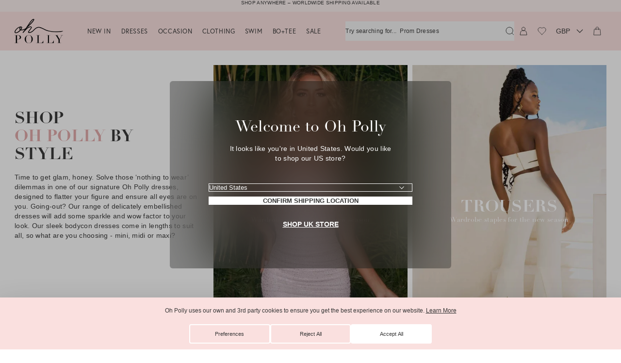

--- FILE ---
content_type: text/html; charset=utf-8
request_url: https://www.ohpolly.com/products/?okeReviewsNextUrl=%252Fstores%252F86c98a56-f57d-484d-b014-6a509b544d5a%252Fproducts%252Fshopify-7159250059473%252Freviews%253Flimit%253D5%2526orderBy%253Ddate%252520desc%2526lastEvaluated%253D%25257B%252522subscriberId%252522%25253A%25252286c98a56-f57d-484d-b014-6a509b544d5a%252522%25252C%252522dateCreated%252522%25253A%2525222024-02-03T07%25253A57%25253A53.134Z%252522%25252C%252522subscriberId_productId%252522%25253A%25252286c98a56-f57d-484d-b014-6a509b544d5a%25253Ashopify-7159250059473%252522%25252C%252522reviewId%252522%25253A%2525226b942657-a1db-4827-a7f4-1df186a9ddd7%252522%25257D&okeReviewsPageNum=2
body_size: 113242
content:
<!doctype html>
<html class="util-NoJs" lang="en">
<head>
<script
  id="usercentrics-cmp"
  src="https://web.cmp.usercentrics.eu/ui/loader.js"
  data-settings-id="v6h9CHV2FCMukV"
  async
></script>



<script type="text/javascript">
  window.dataLayer = window.dataLayer || [];
  function gtag() {
    dataLayer.push(arguments);
  }
  gtag("consent", "default", {
    ad_user_data: 'denied',
    ad_personalization: 'denied',
    ad_storage: 'denied',
    analytics_storage: 'denied',
    functionality_storage: 'denied',
    personalization_storage: 'denied',
    security_storage: 'granted',
    wait_for_update: 500
  });
  gtag("set", "ads_data_redaction", true);
</script>
<link rel='preconnect dns-prefetch' href='https://api.config-security.com/' crossorigin />
  <link rel='preconnect dns-prefetch' href='https://conf.config-security.com/' crossorigin />
  <link rel='preconnect dns-prefetch' href='https://whale.camera/' crossorigin />
  <link rel='preconnect dns-prefetch' href='https://try.abtasty.com/' crossorigin />

  <script async>
  /* >> TriplePixel :: start*/
  window.TriplePixelData={TripleName:"oh-polly-uk.myshopify.com",ver:"2.12",plat:"SHOPIFY",isHeadless:false},function(W,H,A,L,E,_,B,N){function O(U,T,P,H,R){void 0===R&&(R=!1),H=new XMLHttpRequest,P?(H.open("POST",U,!0),H.setRequestHeader("Content-Type","text/plain")):H.open("GET",U,!0),H.send(JSON.stringify(P||{})),H.onreadystatechange=function(){4===H.readyState&&200===H.status?(R=H.responseText,U.includes(".txt")?eval(R):P||(N[B]=R)):(299<H.status||H.status<200)&&T&&!R&&(R=!0,O(U,T-1,P))}}if(N=window,!N[H+"sn"]){N[H+"sn"]=1,L=function(){return Date.now().toString(36)+"_"+Math.random().toString(36)};try{A.setItem(H,1+(0|A.getItem(H)||0)),(E=JSON.parse(A.getItem(H+"U")||"[]")).push({u:location.href,r:document.referrer,t:Date.now(),id:L()}),A.setItem(H+"U",JSON.stringify(E))}catch(e){}var i,m,p;A.getItem('"!nC`')||(_=A,A=N,A[H]||(E=A[H]=function(t,e,a){return void 0===a&&(a=[]),"State"==t?E.s:(W=L(),(E._q=E._q||[]).push([W,t,e].concat(a)),W)},E.s="Installed",E._q=[],E.ch=W,B="configSecurityConfModel",N[B]=1,O("https://conf.config-security.com/model",5),i=L(),m=A[atob("c2NyZWVu")],_.setItem("di_pmt_wt",i),p={id:i,action:"profile",avatar:_.getItem("auth-security_rand_salt_"),time:m[atob("d2lkdGg=")]+":"+m[atob("aGVpZ2h0")],host:A.TriplePixelData.TripleName,plat:A.TriplePixelData.plat,url:window.location.href,ref:document.referrer,ver:A.TriplePixelData.ver},O("https://api.config-security.com/event",5,p),O("https://whale.camera/live/dot.txt",5)))}}("","TriplePixel",localStorage);
  /* << TriplePixel :: end*/
  </script>
  <link rel='preconnect dns-prefetch' href='https://triplewhale-pixel.web.app/' crossorigin /><meta charset="utf-8">
<meta http-equiv="X-UA-Compatible" content="IE=edge">
<meta name="viewport" content="width=device-width,initial-scale=1">
<meta name="author" content="By Association Only" /><link rel="alternate" href="https://www.ohpolly.com/collections" hreflang="en-gb" />

  
    <link rel="alternate" href="https://us.ohpolly.com/collections" hreflang="en-us" />
    <link rel="alternate" href="https://us.ohpolly.com/collections/en-ca" hreflang="en-ca" />
  

  <link rel="alternate" href="https://au.ohpolly.com/collections" hreflang="en-au" />
  <link rel="alternate" href="https://au.ohpolly.com/collections/en-nz" hreflang="en-nz" />

  
    <link rel="alternate" href="https://www.ohpolly.ae/collections" hreflang="en-ae" />
  

  <link rel="alternate" href="https://www.ohpolly.com/collections" hreflang="x-default" />
<link rel="canonical" href="https://www.ohpolly.com/collections" /><link rel="preconnect" href="https://cdn.shopify.com" crossorigin>
<link rel="preconnect" href="https://fonts.googleapis.com" crossorigin>
<link rel="preconnect" href="https://fonts.gstatic.com" crossorigin>


<link rel="preconnect" href="https://fonts.shopifycdn.com" crossorigin><link rel="icon" type="image/png" href="//www.ohpolly.com/cdn/shop/files/apple-touch-icon_16x16.png?v=1638892936" sizes="16x16" /><link rel="shortcut icon" type="image/png" href="//www.ohpolly.com/cdn/shop/files/apple-touch-icon_32x32.png?v=1638892936" sizes="32x32" /><link rel="icon" type="image/png" href="//www.ohpolly.com/cdn/shop/files/apple-touch-icon_194x194.png?v=1638892936" sizes="194x194" /><link rel="apple-touch-icon" href="//www.ohpolly.com/cdn/shop/files/apple-touch-icon_180x180.png?v=1638892936" sizes="180x180" /><link rel="icon" type="image/png" href="//www.ohpolly.com/cdn/shop/files/apple-touch-icon_192x192.png?v=1638892936" sizes="192x192" /><link rel="manifest" href="//www.ohpolly.com/cdn/shop/t/1562/assets/site.webmanifest.json?v=122224319614379067461763652118" />

<meta name="apple-mobile-web-app-title" content="Oh Polly UK" />
<meta name="application-name" content="Oh Polly UK" />
<meta name="msapplication-TileColor" content="" />
<meta name="msapplication-config" content="//www.ohpolly.com/cdn/shop/t/1562/assets/browserconfig.xml?310068" />
<meta name="theme-color" content="" />
<title>Collections
&ndash; Oh Polly UK</title><meta name="description" content="Explore our curated womenswear collection, designed in London with a focus on premium fabrics and impeccable details. Shop versatile staples and exclusive occasionwear. New arrivals launching regularly.">

<meta property="og:site_name" content="Oh Polly UK" />
<meta property="og:url" content="https://www.ohpolly.com/collections" /><meta property="og:title" content="Collections" />
<meta property="og:type" content="website" />
<meta property="og:description" content="Explore our curated womenswear collection, designed in London with a focus on premium fabrics and impeccable details. Shop versatile staples and exclusive occasionwear. New arrivals launching regularly." />


<meta name="twitter:site" content="@OhPolly" />
<meta name="twitter:card" content="summary_large_image" /><meta name="twitter:title" content="Collections" />
<meta name="twitter:description" content="Explore our curated womenswear collection, designed in London with a focus on premium fabrics and impeccable details. Shop versatile staples and exclusive occasionwear. New arrivals launching regularly." />
<script>
  if (!window.BAO) {
    window.BAO = {}
  }

  document.documentElement.className = document.documentElement.className
    .replace('util-NoJs', '')

  window.theme = {
    isDevTheme: false,
    moneyFormat: "£{{amount}}",
    shopUrl: "https:\/\/www.ohpolly.com",
    strings: {
      theme: {
        currency_iso_code: "GBP",
        currency_symbol: "£",
        shopNow: "Shop Now",
        usaSecondConfirm: "OK",
        usaPrimaryConfirm: "Translation missing: en.general.store_selector.primary_usa_confirm",
      },
      products: {
        product: {
          last_chance: "Last Chance To Buy",
          pre_order: "Pre-order",
          sale_percentage_off: "Sale",
          sold_out: "Out of stock",
          add_to_cart: "Add to bag",
          quick_buy: "Quick Buy",
          price: {
            sale_price: "Sale price",
            from_price_html: "From {{ price }}",
            regular_price: "Regular price"
          },
          free_delivery_order_deadline_message: 'Free next day delivery <span style=\'font-weight: 300;\'>on this item. </span>'
        }
      },
      algolia: {
        form_placeholder: "Try searching for products, collections or occasions",
        form_mobile_placeholder: "What are you looking for?",
        recent_search_heading: "Recent searches",
      }
    },
    customer: {
      algoliaUserToken: null,
      loggedIn: `false`
    }
  }

  window.cartStrings = {
    error: `There was an error while updating your cart. Please try again.`,
    quantityError: `You can only add [quantity] of this item to your cart.`,
    clickAndCollect: {
      dynamic_checkout_title: `Choose a Delivery Location`,
      home_delivery: `Home Delivery`,
      home_delivery_next_day: `Next Day: from £5.99`,
      home_delivery_standard: `Economy: from £3.99`,
      click_and_collect: `UK Click &amp; Collect`,
      click_and_collect_next_day: `Next Day: £3.99`,
      click_and_collect_standard: `Economy: £1.99 / FREE over £50`,
      click_and_collect_USP1: `Low impact and better for the planet.`,
      click_and_collect_USP2: `Never miss a delivery with Click &amp; Collect.`,
      click_and_collect_USP3: `More cost effective for you.`,
      click_and_collect_footer: `*Click &amp; Collect is only available in the United Kingdom`,
      intro_html: `Make sure you never miss a delivery with Click & Collect. <br />The more cost effective & eco-friendly way to have your order delivered.`
    },
    orderStatus: {
      cancellation_reasons: `Changed my mind,Made an error,Delivery time too long`
    }
  }

  window.variantStrings = {
    addToCart: `Add to bag`,
    preOrder: `Pre-order`,
    soldOut: `Out of stock`,
    unavailable: `Sold Out`,
  }

  
</script><script>

    
  </script><link rel="stylesheet" href="https://use.typekit.net/kub8vrc.css">
<script src="//unpkg.com/@ungap/custom-elements@1.3.0/min.js" defer="defer"></script>

<script src="//www.ohpolly.com/cdn/shop/t/1562/assets/bao-utils.js?v=183463557233856469161763651786"></script>
<script src="//www.ohpolly.com/cdn/shop/t/1562/assets/bao-events.js?v=2880941656039586801763651782"></script>
<script src="//www.ohpolly.com/cdn/shop/t/1562/assets/bao-listeners.js?v=155474583852269908241763651784"></script>
<script src="//www.ohpolly.com/cdn/shop/t/1562/assets/bao-cart.js?v=116376997383522737541763651780"></script>
<script src="//www.ohpolly.com/cdn/shop/t/1562/assets/bao-custom-element.js?v=163092276957644482341763651781"></script>
<script src="//www.ohpolly.com/cdn/shop/t/1562/assets/bao-section-rendering.js?v=64828744149995018751763651785"></script>
<script src="//www.ohpolly.com/cdn/shop/t/1562/assets/bao-media.js?v=145747973704402995021763651784"></script>
<script src="//www.ohpolly.com/cdn/shop/t/1562/assets/currency-detect-country-change.js?v=134557960889846126881764588451" type="module"></script>
<script src="//www.ohpolly.com/cdn/shop/t/1562/assets/wishlist.js?v=43549865346778098771763652062" defer="defer"></script>
<script src="//www.ohpolly.com/cdn/shop/t/1562/assets/lazy-video.js?v=14584852962421413911763651885" defer="defer"></script>
<script src="//www.ohpolly.com/cdn/shop/t/1562/assets/section-async.js?v=39869072853994208661763651998" defer="defer"></script>
<script src="//www.ohpolly.com/cdn/shop/t/1562/assets/star-ratings.js?v=96161051389822995821763652039" defer="defer"></script>
<script src="//www.ohpolly.com/cdn/shop/t/1562/assets/vendor-keen-slider.js?v=5975034016442597451763652056" type="module"></script>
<script src="//www.ohpolly.com/cdn/shop/t/1562/assets/bao-carousel.js?v=146044072706067181841763651779" type="module"></script>
<script src="//www.ohpolly.com/cdn/shop/t/1562/assets/retrieve-geo-location.js?v=116149712020302182681764588451" defer="defer"></script>
<script src="//www.ohpolly.com/cdn/shop/t/1562/assets/delivery-notice.js?v=101176032518731103531763651840" defer="defer"></script>

<script src="//www.ohpolly.com/cdn/shop/t/1562/assets/product-form.js?v=160566750071197489041768230541" type="module"></script><script src="//www.ohpolly.com/cdn/shop/t/1562/assets/product-accordions.js?v=38599207174667962751763651936" defer="defer"></script>
  <script src="//www.ohpolly.com/cdn/shop/t/1562/assets/product-accordions-horizontal.js?v=182882282716863918021763651934" defer="defer"></script>
  <script src="//www.ohpolly.com/cdn/shop/t/1562/assets/read-more-description.js?v=117124288179296343501763651987" type="module" data-ot-ignore></script>

<script src="//www.ohpolly.com/cdn/shop/t/1562/assets/drawer-accordion.js?v=38374273588631618941763651844" defer="defer"></script>
<script src="//www.ohpolly.com/cdn/shop/t/1562/assets/currency-select.js?v=5297899420538818571763651835" type="module"></script>
<script src="//www.ohpolly.com/cdn/shop/t/1562/assets/click-and-collect.js?v=29685841983917023361763651808" defer="defer"></script>

<script src="https://portal.afterpay.com/afterpay.js" async></script>
<script src="https://js.afterpay.com/afterpay-1.x.js" data-analytics-enabled async></script>


<!-- TrustBox script -->
  <script>console.log('TP loading')</script>
<script src="//widget.trustpilot.com/bootstrap/v5/tp.widget.bootstrap.min.js" async></script>
<!-- End TrustBox script -->


<script>
  window.routes = {
    cart_url: '/cart',
    cart_add_url: '/cart/add',
    cart_change_url: '/cart/change',
    cart_update_url: '/cart/update',
    cartAddUrl: '/cart/add',
    cartChangeUrl: '/cart/change',
    cartUpdateUrl: '/cart/update',
    shopUrl: 'https://www.ohpolly.com',
  }
</script>

<script>
  document.addEventListener('DOMContentLoaded', () => {
    const hiddenUntilLoaded = Array.from(document.querySelectorAll('.util-HideUntilLoaded'))
    hiddenUntilLoaded.forEach(el => el.classList.remove('util-HideUntilLoaded'))

    const body = document.body || document.documentElement

    // If the device is iOS add a class to the body so we can do specific CSS for it
    if (!!navigator.platform && /iPad|iPhone|iPod/.test(navigator.platform)) {
      body.classList.add('is-iOS')
    } else if (!!navigator.platform && /android/.test(navigator.platform)) {
      body.classList.add('is-android')
    }
  })

  // Add .util-TouchEvents on demand (on first touch event)
  function addTouchClass() {
    document.documentElement.classList.remove('util-NoTouchEvents')
    document.documentElement.classList.add('util-TouchEvents')
    document.removeEventListener('touchstart', addTouchClass)

    if (window && window.theme) {
      window.theme.touch = true
    }
  }

  function pageInit() {
    document.documentElement.classList.add('util-HasJS', 'util-NoTouchEvents')
    document.addEventListener('touchstart', addTouchClass)

    if (window && window.theme) {
      window.theme.touch = false
    }
  }

  pageInit()
</script>
<script src="//www.ohpolly.com/cdn/shop/t/1562/assets/global.js?v=156474305209070914651768230544" defer="defer"></script>
<script src="//www.ohpolly.com/cdn/shop/t/1562/assets/layout-header.js?v=106789317157519558021768230545" defer="defer"></script>
<script src="//www.ohpolly.com/cdn/shop/t/1562/assets/cart-count.js?v=93184265079590308101763651797" defer="defer"></script>
<script src="//www.ohpolly.com/cdn/shop/t/1562/assets/product-colors.js?v=43425290728561585411763651941" defer="defer"></script><link rel="preconnect" href="https://unpkg.com" crossorigin><style data-shopify>*, ::before, ::after{box-sizing: border-box;}::before, ::after{text-decoration: inherit;vertical-align: inherit;}html{line-height: 1.5;cursor: default;overflow-wrap: anywhere;-moz-tab-size: 4;tab-size: 4;-webkit-tap-highlight-color: transparent;-webkit-text-size-adjust: 100%;}body{margin: 0;}h1{margin: 0.67em 0;font-size: 2em;}dl dl, dl ol, dl ul, ol dl, ul dl{margin: 0;}hr{height: 0;color: inherit;}nav ol, nav ul{padding: 0;list-style: url("data:image/svg+xml,%3Csvg xmlns='http://www.w3.org/2000/svg'/%3E");}nav li::before{content: '\200B';}pre{font-family: monospace, monospace;font-size: 1em;overflow: auto;}abbr[title]{text-decoration: underline;text-decoration: underline dotted;}b, strong{font-weight: bolder;}code, kbd, samp{font-family: monospace, monospace;font-size: 1em;}small{font-size: 80%;}audio, canvas, iframe, img, svg, video{vertical-align: middle;}audio:not([controls]){display: none;height: 0;}iframe{border-style: none;}svg:not([fill]){fill: currentColor;}table{text-indent: 0;border-color: inherit;border-collapse: collapse;}button, input, select{margin: 0;}button{text-transform: none;}button, [type='button' i], [type='reset' i], [type='submit' i]{-webkit-appearance: button;}fieldset{padding: 0;margin: 0;border: unset;}progress{vertical-align: baseline;}select{text-transform: none;}textarea{margin: 0;resize: vertical;}[type='search' i]{-webkit-appearance: textfield;outline-offset: -2px;}::-webkit-inner-spin-button, ::-webkit-outer-spin-button{height: auto;}::-webkit-input-placeholder{color: inherit;opacity: 0.54;}::-webkit-search-decoration{-webkit-appearance: none;}::-webkit-file-upload-button{-webkit-appearance: button;font: inherit;}::-moz-focus-inner{border-style: none;padding: 0;}:-moz-focusring{outline: 1px dotted ButtonText;}:-moz-ui-invalid{box-shadow: none;}dialog{position: absolute;right: 0;left: 0;width: -moz-fit-content;width: -webkit-fit-content;width: fit-content;height: -moz-fit-content;height: -webkit-fit-content;height: fit-content;margin: auto;padding: 1em;background-color: white;border: solid;color: black;}dialog:not([open]){display: none;}summary{display: list-item;}[aria-busy='true' i]{cursor: progress;}[aria-controls]{cursor: pointer;}[aria-disabled='true' i], [disabled]{cursor: not-allowed;}[aria-hidden='false' i][hidden]{display: initial;}[aria-hidden='false' i][hidden]:not(:focus){position: absolute;clip: rect(0, 0, 0, 0);}:root{--Color_Brand: #333;--Color_LightPink: #fdf5f5;--Color_CoolCream: #fbf0eb;--Color_Coffee: #dfc9b6;--Color_WarmPink: #e2a9a9;--Color_Russet: #d49595;--Color_DarkRusset: #d69a9a;--Color_CoolPink: #fae0df;--Color_CoolPink-r: 250;--Color_CoolPink-g: 224;--Color_CoolPink-b: 223;--Color_CoolPink: rgb( var(--Color_CoolPink-r), var(--Color_CoolPink-g), var(--Color_CoolPink-b) );--Color_CoolPink-70: rgba( var(--Color_CoolPink-r), var(--Color_CoolPink-g), var(--Color_CoolPink-b), 0.7 );--Color_Black-r: 0;--Color_Black-g: 0;--Color_Black-b: 0;--Color_Black: rgb( var(--Color_Black-r), var(--Color_Black-g), var(--Color_Black-b) );--Color_Black-10: rgba( var(--Color_Black-r), var(--Color_Black-g), var(--Color_Black-b), 0.1 );--Color_Black-50: rgba( var(--Color_Black-r), var(--Color_Black-g), var(--Color_Black-b), 0.5 );--Color_Black-70: rgba( var(--Color_Black-r), var(--Color_Black-g), var(--Color_Black-b), 0.7 );--Color_Grey-r: 51;--Color_Grey-g: 51;--Color_Grey-b: 51;--Color_Grey: rgb( var(--Color_Grey-r), var(--Color_Grey-g), var(--Color_Grey-b) );--Color_Grey-10: rgba( var(--Color_Grey-r), var(--Color_Grey-g), var(--Color_Grey-b), 0.1 );--Color_Grey-15: rgba( var(--Color_Grey-r), var(--Color_Grey-g), var(--Color_Grey-b), 0.15 );--Color_Grey-20: rgba( var(--Color_Grey-r), var(--Color_Grey-g), var(--Color_Grey-b), 0.2 );--Color_Grey-30: rgba( var(--Color_Grey-r), var(--Color_Grey-g), var(--Color_Grey-b), 0.3 );--Color_Grey-50: rgba( var(--Color_Grey-r), var(--Color_Grey-g), var(--Color_Grey-b), 0.5 );--Color_Grey-90: rgba( var(--Color_Grey-r), var(--Color_Grey-g), var(--Color_Grey-b), 0.9 );--Color_Grey-overlay: var(--Color_Grey-20);--Color_Grey-lightest: #f4f4f4;--Color_Grey-lighter: #e0e0e0;--Color_Grey-light: #bdbdbd;--Color_Grey-medium: #828282;--Color_White-r: 255;--Color_White-g: 255;--Color_White-b: 255;--Color_White: rgb( var(--Color_White-r), var(--Color_White-g), var(--Color_White-b) );--Color_White-light: rgba( var(--Color_White-r), var(--Color_White-g), var(--Color_White-b), 0.5 );--Color_White-overlay: rgba( var(--Color_White-r), var(--Color_White-g), var(--Color_White-b), 0.2 );--Color_White-10: rgba( var(--Color_White-r), var(--Color_White-g), var(--Color_White-b), 0.1 );--Color_White-20: rgba( var(--Color_White-r), var(--Color_White-g), var(--Color_White-b), 0.2 );--Color_White-70: rgba( var(--Color_White-r), var(--Color_White-g), var(--Color_White-b), 0.7 );--Color_White-95: rgba( var(--Color_White-r), var(--Color_White-g), var(--Color_White-b), 0.95 );--Color_Red-r: 235;--Color_Red-g: 87;--Color_Red-b: 87;--Color_Red: rgb(var(--Color_Red-r), var(--Color_Red-g), var(--Color_Red-b));--Color_Red-70: rgb( var(--Color_Red-r), var(--Color_Red-g), var(--Color_Red-b), 0.7 );--Color_Green: #12d60e;--Color_Yellow: #ffc700;--Color_Anchor: #373737;--Color_Main: #fff;--Color_Nav: var(--Color_CoolPink);--Color_Body: var(--Color_Brand);--Color_Border: var(--Color_Grey-lighter);--Color_Error: var(--Color_Red);--Color_Success: var(--Color_Green);--Font_Family: -apple-system, BlinkMacSystemFont, 'Segoe UI', Roboto, Helvetica, Arial, sans-serif, 'Apple Color Emoji', 'Segoe UI Emoji', 'Segoe UI Symbol', sans-serif;--Font_Family-body: 'Work Sans', var(--Font_Family);--Font_Family-headings: 'linotype-didot', var(--Font_Family);--Font_Family-europa: 'europa', var(--Font_Family);--Font_Family-montserrat: 'Montserrat', var(--Font_Family);--Grid_Gutter: 5px;--Nav_Height: 60px;--Nav_HeightWhenFixed: var(--Nav_Height);--Announcement_Height: 0px;--Usp_Height: 0px;font: 14px / 1.5 var(--Font_Family-body);cursor: auto;}@media only screen and (min-width: 768px){:root{--Grid_Gutter: 10px;--Nav_Height: 80px;}}[hidden]{display: none !important;}[disabled]{cursor: not-allowed;}:focus:not(:focus-visible){outline: none;}a,area,button,[role='button'],input:not([type='range']),label,select,summary,textarea{-ms-touch-action: manipulation;touch-action: manipulation;}input,select,textarea{border-radius: 0;}button{padding: 0;font-family: inherit;font-size: inherit;background-color: transparent;border: 0;border-radius: 0;color: var(--Color_Body);}body:not(.util-IsTabbing) :is(button, input, select, textarea):focus{outline: none;}main{outline: none;}*,*::before,*::after{box-sizing: border-box;}html{height: 100%;font-size: 16px;-webkit-tap-highlight-color: rgba(0, 0, 0, 0);}body{height: 100%;text-rendering: optimizeLegibility;background-color: var(--Color_White);color: var(--Color_Body);scroll-behavior: smooth;-moz-osx-font-smoothing: grayscale;-webkit-font-smoothing: antialiased;}body.template-collection{scroll-behavior: auto;}button{cursor: pointer;}h1,h2,h3,h4,h5,h6{margin-top: 0;margin-bottom: 0;font-family: var(--Font_Family-headings);font-weight: 400;}hr{border: 0;border-top: 1px solid var(--Color_Border);}ul{margin: 0;padding: 0;list-style: none;}li::before,li::marker{display: none;}p{margin-top: 0;margin-bottom: 0;}a{font-weight: inherit;text-decoration: none;color: currentColor;}a:not([class]){font-weight: 500;color: var(--Color_Body);}input,select,textarea{font-family: inherit;}input[type='search' i]::-webkit-search-cancel-button{display: none;}img{max-width: 100%;}svg{display: block;width: inherit;height: inherit;}table{width: 100%;table-layout: fixed;}.util-ScreenReaderOnly{position: absolute;width: 1px;height: 1px;clip: rect(1px, 1px, 1px, 1px);overflow: hidden;}@media only screen and (max-width: 767px){.util-HideOnMobile{display: none;}}@media only screen and (min-width: 768px){.util-HideOnDesktop{display: none;}}.util-LazyVideo{opacity: 0;transition: opacity 0.5s ease;}.util-LazyVideo-loaded{opacity: 1;}lazy-video{display: contents;opacity: 0;transition: opacity 0.5s ease;}lazy-video[loaded]{opacity: 1;}.util-FauxLink{position: relative;}.util-FauxLink_Link{position: absolute;top: 0;right: 0;bottom: 0;left: 0;z-index: 2;}@media print{.util-NoPrint{display: none !important;}}.util-HideUntilLoaded{display: none;}.util-SiteOverflowed, body[data-search-active='true'].lyt-Site-algoliaReady{overflow: hidden;}.util-SiteOverflowed.is-iOS, body[data-search-active='true'].is-iOS.lyt-Site-algoliaReady{position: fixed;width: 100%;}.lyt-Site-loopReady{overflow: hidden;}.overflow-hidden{overflow: hidden !important;}.hidden{display: none !important;}.fz-10_12{font-size: 10px;font-weight: 500;letter-spacing: 0.3px;line-height: 12px;}.fz-12_12{font-size: 12px;font-weight: 400;letter-spacing: 3px;line-height: 12px;}.fz-12_12-navigation{font-size: 12px;font-weight: 400;letter-spacing: 0.6px;line-height: 12px;}.fz-12_17{font-size: 12px;font-weight: 400;letter-spacing: 0.3px;line-height: 17px;}.fz-12_22{font-size: 10px;font-weight: 400;letter-spacing: 0.3px;line-height: 18px;}@media only screen and (min-width: 768px){.fz-12_22{font-size: 12px;line-height: 22px;}}.fz-13_13{font-family: var(--Font_Family-headings);font-size: 11px;font-weight: 400;letter-spacing: 0.6px;line-height: 12px;text-transform: uppercase;}@media only screen and (min-width: 768px){.fz-13_13{font-size: 13px;line-height: 13px;}}.fz-13_18{font-family: var(--Font_Family-headings);font-size: 13px;font-weight: 700;letter-spacing: 2px;line-height: 18px;text-transform: uppercase;}.fz-14_15{font-size: 12px;font-weight: 400;letter-spacing: 2px;line-height: 13px;}@media only screen and (min-width: 768px){.fz-14_15{font-size: 14px;line-height: 15px;}}.fz-14_20{font-size: 12px;font-weight: 400;letter-spacing: 0.3px;line-height: 17px;}@media only screen and (min-width: 768px){.fz-14_20{font-size: 14px;line-height: 20px;}}.fz-14_20-headings{font-family: var(--Font_Family-headings);font-size: 12px;font-weight: 700;letter-spacing: 0.3px;line-height: 17px;text-transform: uppercase;}@media only screen and (min-width: 768px){.fz-14_20-headings{font-size: 14px;letter-spacing: 0.6px;line-height: 20px;}}.fz-16_18{font-family: var(--Font_Family-headings);font-size: 16px;font-weight: 700;letter-spacing: 0.3px;line-height: 18px;text-transform: uppercase;}.fz-17_27{font-family: var(--Font_Family-headings);font-size: 17px;letter-spacing: 2px;line-height: 27px;text-transform: uppercase;}.fz-16_22{font-family: var(--Font_Family-headings);font-size: 16px;font-weight: 700;letter-spacing: 2px;line-height: 22px;text-transform: uppercase;}.fz-18_22{font-family: var(--Font_Family-headings);font-size: 14px;font-weight: 700;letter-spacing: 0.3px;line-height: 20px;text-transform: uppercase;}@media only screen and (min-width: 768px){.fz-18_22{font-size: 18px;line-height: 22px;}}.fz-18_25{font-size: 14px;font-weight: 400;letter-spacing: 0.3px;line-height: 20px;}@media only screen and (min-width: 768px){.fz-18_25{font-size: 18px;line-height: 25px;}}.fz-24_26{font-size: 24px;letter-spacing: 0.3px;line-height: 26px;}.fz-24_29{font-family: var(--Font_Family-headings);font-size: 18px;font-weight: 700;letter-spacing: 0.3px;line-height: 25px;text-transform: uppercase;}@media only screen and (min-width: 768px){.fz-24_29{font-size: 24px;font-weight: 700;letter-spacing: 0.3px;line-height: 29px;}}.fz-34_37{font-family: var(--Font_Family-headings);font-size: 24px;font-weight: 700;letter-spacing: 0.3px;line-height: 26px;text-transform: uppercase;}@media only screen and (min-width: 768px){.fz-34_37{font-size: 34px;font-weight: 700;letter-spacing: 0.3px;line-height: 37px;}}.fz-50_60{font-family: var(--Font_Family-headings);font-weight: 400;font-size: 32px;line-height: 38px;}@media only screen and (min-width: 768px){.fz-50_60{font-size: 50px;line-height: 60px;}}.fz-58_64{font-family: var(--Font_Family-headings);font-size: 34px;font-weight: 700;letter-spacing: 0.3px;line-height: 37px;text-transform: uppercase;}@media only screen and (min-width: 768px){.fz-58_64{font-size: 42px;line-height: 48px;}}@media only screen and (min-width: 1201px){.fz-58_64{font-size: 58px;line-height: 64px;}}.fz-50_54{font-family: var(--Font_Family-headings);font-size: 28px;font-weight: 400;letter-spacing: 0.3px;line-height: 34px;text-transform: uppercase;}@media only screen and (min-width: 768px){.fz-50_54{font-size: 50px;}}.fz-76_84{font-family: var(--Font_Family-headings);font-size: 34px;font-weight: 700;letter-spacing: 0.3px;line-height: 37px;}@media only screen and (min-width: 768px){.fz-76_84{font-size: 76px;line-height: 84px;}}.rsp-Image{position: relative;display: flex;width: 100%;}.rsp-Image::after{content: '';display: block;width: 100%;padding-top: var(--Image_AspectRatio);}.rsp-Image_Image{position: absolute;top: 0;left: 0;z-index: 1;width: 100%;height: 100%;object-fit: cover;object-position: center;transition: transform 0.4s ease;}.rsp-Image_Zoom{position: absolute;top: 0;left: 0;z-index: 0;width: 100%;height: 100%;transition: transform 0.4s ease;}.lyt-Site{padding-block-start: calc(var(--Nav_Height) + var(--Announcement_Height));overflow-x: hidden;}.lyt-Site:is(.template-index){padding-block-start: 0;}@media only screen and (min-width: 900px){.lyt-Site:is(.template-index), .lyt-Site:is(.template-collection).lyt-Site:is(.ab-op-306){padding-block-start: 0;}}@media only screen and (max-width: 1200px){.lyt-Site{--SearchBar_Height: 40px;padding-block-start: calc(var(--Nav_Height) + var(--Announcement_Height) + var(--SearchBar_Height));}}.lyt-Container{--Padding: calc(var(--Grid_Gutter) * 3);width: 100%;margin-right: auto;margin-left: auto;padding-right: var(--Padding);padding-left: var(--Padding);}@media only screen and (max-width: 767px){.lyt-Container-flushMobile{--Padding: 0;}}.lyt-Header{position: fixed;top: var(--Announcement_Height);right: 0;left: 0;z-index: 9;display: block;}.is-oke-modalOpen .lyt-Main{position: relative;}.template-collection .lyt-Main, .template-search .lyt-Main{flex-flow: column;display: flex;}.template-collection .lyt-Main .shopify-section, .template-search .lyt-Main .shopify-section{order: 1;}@media only screen and (max-width: 900px){.template-collection .lyt-Main .sec-Usp_Section, .template-search .lyt-Main .sec-Usp_Section{order: 0;}}@media only screen and (min-width: 901px){.lyt-Site-uspsAboveHero .lyt-Main .sec-Usp_Section{order: 0;}}.lyt-Header-Transparent .hd-Header_Navigation-Overlay{position: absolute;pointer-events: none;top: 0;width: 100%;opacity: var(--navBgOpacity, 1);background: var(--navBg, rgba(0, 0, 0, 0));height: calc(var(--Nav_Height) + var(--navBgHeight));}.lyt-Header-Transparent *{color: #fff;}.lyt-Header-Transparent .hd-Banner_Count{color: var(--Color_Brand);background: var(--Color_Main);}@media only screen and (max-width: 900px){.template-collection .lyt-Header-Transparent *{color: currentColor;}.template-collection .hd-Banner_Count-cart{color: #fff;}}.lyt-Header-Transparent .hd-Banner_Link{color: #fff;}.lyt-Header-Transparent .hd-Banner_Link-setColour{color: var(--LinkTextColor);}@media only screen and (max-width: 900px){.template-collection .lyt-Header-Transparent .hd-Banner_Link{color: currentColor;}}.lyt-Header-Transparent .hd-Banner_InvertTransparentLogo .hd-Logo_Logo{filter: grayscale(1) invert(1);}@media only screen and (max-width: 900px){.template-collection .lyt-Header-Transparent .hd-Logo_Logo{filter: none;}}.lyt-Header-Transparent .hd-Currency .hd-Currency_Select{color: #fff;}@media only screen and (max-width: 900px){.template-collection .lyt-Header-Transparent .hd-Currency .hd-Currency_Select{color: currentColor;}}.mod-Modal{position: fixed;top: 0;right: 0;bottom: 0;left: 0;z-index: 10;background-color: #404040;opacity: 0;visibility: hidden;transition: opacity 0.4s ease, visibility 0.4s ease;pointer-events: none;}.mod-ModalMobile{position: fixed;top: 0;right: 0;bottom: 0;left: 0;z-index: 10;display: block;background-color: #404040;opacity: 0;visibility: hidden;transition: opacity 0.4s ease, visibility 0.4s ease;pointer-events: none;}.drw-Drawer{position: fixed;top: 0;bottom: 0;z-index: 11;flex-direction: column;display: flex;max-width: 480px;width: 100vw;background-color: rgb(var(--color--panel-background));color: rgb(var(--color--panel-foreground));opacity: 0;overflow-y: auto;visibility: hidden;transition: opacity 0.3s, visibility 0.3s, transform 0.3s;-webkit-overflow-scrolling: touch;}.drw-Drawer[key="cart"]{max-width: 520px;}.drw-Drawer-fromRight{right: 0;transform: translateX(100%);}.drw-Drawer-fromLeft{left: 0;transform: translateX(-100%);}style-sheet-injector{transition: opacity, visibility;transition-duration: 0.4s;transition-timing-function: ease;opacity: 1;visibility: visible;}style-sheet-injector[aria-busy='true']{opacity: 0;visibility: hidden;}body{--locale-low-stock: "Low Stock"}</style>
<style data-shopify>.hd-AnnouncementBar{position: fixed;top: 0;right: 0;left: 0;z-index: 9;display: block;height: var(--Announcement_Height);text-transform: uppercase;background-color: rgb(var(--color--announcement-bar-background));color: rgb(var(--color--announcement-bar-foreground));overflow: hidden;}@media (max-width: 900px){.hd-AnnouncementBar_Body{display: block;overflow: hidden;}}.hd-AnnouncementBar_Inner{display: flex;}@media (min-width: 901px){.hd-AnnouncementBar_Inner{display: block;width: 100%;}}.hd-AnnouncementBar_Items{display: grid;justify-content: center;position: relative;}@media (max-width: 900px){.hd-AnnouncementBar_Items{align-items: center;flex-shrink: 0;justify-content: space-around;display: flex;will-change: transform;animation-duration: calc(1s * var(--Ticker_Speed));animation-iteration-count: infinite;animation-name: tickerSingle;animation-timing-function: linear;}.hd-AnnouncementBar:hover .hd-AnnouncementBar_Items{animation-play-state: paused;}}@media (min-width: 901px){.hd-AnnouncementBar_Items{display: grid;justify-content: center;width: 100%;position: relative;}.hd-AnnouncementBar_Items-tickerOnly{display: none;}}@media (min-width: 901px){.hd-AnnouncementBar_Item[aria-hidden=true]{opacity: 0;transition: opacity 0.3s ease;pointer-events: none;}}.hd-AnnouncementBar_Item{white-space: nowrap;}@media (max-width: 901px){.hd-AnnouncementBar_Item{padding-inline: 15px;}}@media (min-width: 901px){.hd-AnnouncementBar_Item{opacity: 1;pointer-events: auto;position: absolute;width: 100%;transition: opacity 0.4s 0.3s ease;display: flex;justify-content: center;padding-block: 6px;}}@media (prefers-reduced-motion: reduce){.hd-AnnouncementBar_Item{transition: none !important;}}@keyframes tickerSingle{0%{transform: translateX(0%);}100%{transform: translateX(-100%);}}.mq-Marquee{flex-flow: row nowrap;display: flex;width: 100%;overflow: hidden;white-space: nowrap;}.mq-Marquee_Items{flex-flow: row nowrap;display: flex;animation: Ticker var(--Marquee_Speed, 15s) infinite linear;white-space: nowrap;}.mq-Marquee:hover .mq-Marquee_Items{animation-play-state: paused;}.mq-Marquee_Item{display: inline-block;white-space: nowrap;padding: 0 var(--Marquee_Gap, 100px);text-align: center;}@keyframes Ticker{100%{transform: translateX(-100%);}}.hd-Header{display: block;position: relative;z-index: 10;background-color: rgb(var(--color--bookend-background));height: var(--Nav_Height);}.hd-Banner{position: relative;z-index: 8;width: 100%;height: 100%;transition: background-color 0.4s ease;}.hd-Banner::after{content: '';display: block;height: var(--PaddingTop);position: absolute;top: 100%;right: 0;left: 0;z-index: -1;}.hd-Banner_Inner{height: 100%;}.hd-Banner_Body{align-items: center;display: grid;height: 100%;}@media only screen and (min-width: 1201px){.hd-Banner_Body{grid-gap: 40px;grid-template-columns: 100px fit-content(100%) auto;}}.hd-Banner_Logo, .hd-Banner_Nav, .hd-Banner_Ancillary{grid-column: 1;grid-row: 1;}.hd-Banner_Logo{position: relative;z-index: 1;transition: color 0.4s ease;justify-self: center;}@media only screen and (min-width: 1201px){.hd-Banner_Logo{justify-self: start;}}.hd-Banner_Nav{margin-left: -9px;opacity: 1;visibility: visible;transition: opacity, visibility;transition-duration: 0.4s;transition-timing-function: ease;justify-self: start;pointer-events: initial;display: flex;height: 100%;}@media only screen and (min-width: 1201px){.hd-Banner_Nav{justify-self: center;margin-left: -80px;grid-column: 2;margin-left: 0;}}@media only screen and (min-width: 1201px){[data-search-active='true'] .hd-Banner_Nav{opacity: 0;visibility: hidden;pointer-events: none;}}.hd-Banner_Ancillary{position: relative;margin-right: -9px;justify-self: end;}@media only screen and (min-width: 901px){.hd-Banner_Ancillary{margin-right: -15px;}}@media only screen and (min-width: 1201px){.hd-Banner_Ancillary{justify-content: flex-end;grid-column: 3;grid-gap: 10px;display: flex;width: 100%;margin-right: 0;}}.hd-Banner_Items{align-items: center;display: flex;flex-grow: 1;}.hd-Banner_Item{--Padding: 9px;align-items: center;justify-content: center;display: flex;padding-right: var(--Padding);padding-left: var(--Padding);color: rgb(var(--color--bookend-foreground));}@media only screen and (min-width: 901px){.hd-Banner_Item{--Padding: 15px;padding-right: var(--Padding);padding-left: var(--Padding);height: 100%;}}@media only screen and (min-width: 1201px){.hd-Banner_Item{--Padding: 10px;padding-right: var(--Padding);padding-left: var(--Padding);}}@media only screen and (min-width: 1400px){.hd-Banner_Item{--Padding: 15px;padding-right: var(--Padding);padding-left: var(--Padding);}}.hd-Banner_Item-currency{display: none;}@media only screen and (min-width: 901px){.hd-Banner_Item-currency{display: flex;flex-shrink: 0;}}.hd-Banner_Item-hamburger, .hd-Banner_Item-mobilewishlist{display: flex;}@media only screen and (min-width: 1201px){.hd-Banner_Item-hamburger, .hd-Banner_Item-mobilewishlist, .hd-Banner_Item-mobilecamera{display: none;}}.hd-Banner_Item-menu, .hd-Banner_Item-camera, .hd-Banner_Item-wishlist{display: none;}@media only screen and (min-width: 1201px){.hd-Banner_Item-menu, .hd-Banner_Item-camera, .hd-Banner_Item-wishlist{display: flex;}}.hd-Banner_Item-camera{position: relative;}.hd-Banner_Link{position: relative;display: block;text-align: center;border: none;box-shadow: none;color: rgb(var(--color--bookend-foreground));cursor: pointer;opacity: 1;outline: none;font-family: var(--Font_Family-europa);}.hd-Banner_Link:focus-visible{outline: 5px auto -webkit-focus-ring-color;}.hd-Banner_Item-menu .hd-Banner_Link::after{content: attr(data-link-text);position: relative;display: block;margin-top: -13px;font-weight: 700;letter-spacing: 0.3px;color: rgb(var(--color--bookend-foreground));opacity: 0;visibility: hidden;transition: opacity, visibility;transition-duration: 0.4s;transition-timing-function: ease;white-space: nowrap;}.hd-Banner_Item-menu .hd-Banner_Link-image::after{content: initial;}.hd-Banner_Nav:hover .hd-Banner_Link{opacity: 0.5;}.hd-Banner_Item-menu .hd-Banner_Link:hover, .hd-Banner_Item-menu .hd-Banner_Link:focus, .hd-Banner_Item-menu .hd-Banner_Link[aria-current='true'], .hd-Banner_Item[aria-expanded='true'] .hd-Banner_Link{opacity: 1;}.hd-Banner_Item[aria-expanded='true'] .hd-Banner_Link-image{color: var(--Color_Brand);}.hd-Banner_Item-menu .hd-Banner_Link:hover::after, .hd-Banner_Item-menu .hd-Banner_Link:focus::after, .hd-Banner_Item-menu .hd-Banner_Link[aria-current='true']::after, .hd-Banner_Item[aria-expanded='true'] .hd-Banner_Link::after{opacity: 1;visibility: visible;}.hd-Banner_Link-setColour{color: var(--LinkTextColor);}.hd-Banner_Link-highlight{color: var(--Color_Russet);}.hd-Banner_Link-icon{position: absolute;top: 50%;left: 50%;width: 100%;height: auto;transform: translate(-50%, -50%);}.lyt-Header-Transparent .hd-Banner_Link-icon{filter: invert(1);}.lyt-Header-Transparent:hover .hd-Banner_Link-icon{filter: invert(0);}.hd-Banner_Count{position: absolute;top: -5px;right: -5px;z-index: 1;display: block;min-width: 14px;height: 14px;padding: 0 2px;font-size: 10px;line-height: 14px;background-color: rgb(var(--color--bubble-background));border-radius: 7px;color: rgb(var(--color--bubble-foreground));overflow: hidden;}.hd-Banner_Count[aria-hidden='true']{display: none;}.hd-Banner_Icon{position: relative;align-items: center;justify-content: center;display: flex;color: inherit;}.hd-Banner_Icon img{max-width: inherit;}.hd-Banner_Icon svg{--Size: 18px;position: relative;z-index: 1;width: var(--Size);height: var(--Size);}.hd-Banner_TabAccessible{position: relative;display: inline-block;inline-size: 0;block-size: 10px;}.hd-Banner_TabButton{position: absolute;inset-block-start: 50%;box-sizing: content-box;display: block;inline-size: 10px;block-size: 6px;opacity: 0;transform: translateY(-50%);pointer-events: none;}.hd-Banner_TabButton:focus{opacity: 1;pointer-events: initial;}.hd-Banner_Item-search{position: fixed;top: calc(var(--Nav_Height) + var(--Announcement_Height) - 1px);left: 0;inline-size: calc(100vw);padding: 0;height: unset;}@media only screen and (min-width: 1201px){.hd-Banner_Item-search{inline-size: 100%;position: relative;top: unset;left: unset;justify-content: flex-end;}}.hd-Banner_Item-search{opacity: 1;visibility: visible;transition: opacity, visibility;transition-duration: 0.4s;transition-timing-function: ease;pointer-events: initial;}.hd-Banner_Item.hd-Banner_Item-search .hd-Banner_Link{align-items: center;justify-content: space-between;flex-direction: row-reverse;position: initial;display: flex;width: 100%;margin: 0 15px;height: 40px;}@media only screen and (min-width: 768px){.hd-Banner_Item.hd-Banner_Item-search .hd-Banner_Link{margin: 0 30px;}}@media only screen and (min-width: 901px){.hd-Banner_Item.hd-Banner_Item-search .hd-Banner_Link{margin: 0 30px 0 35px;}}@media only screen and (min-width: 1201px){.hd-Banner_Item-search .hd-Banner_Link{flex-direction: row;}}.hd-Banner_Item.hd-Banner_Item-search .hd-Banner_Link:after{content: '';position: absolute;bottom: 0;left: 0;width: 100%;height: 100%;z-index: -1;}.hd-Banner_Item-search .hd-Banner_Link{align-items: center;grid-gap: 10px;display: flex;height: 36px;overflow: hidden;width: 100%;padding: 0 15px;}.hd-Banner_Search{position: fixed;top: calc(var(--Nav_Height) + var(--Announcement_Height));right: 0;left: 0;z-index: 2;pointer-events: none;opacity: 0;transition: opacity 0.4s ease;border: unset;}.hd-Search{display: flex;justify-content: flex-end;position: relative;height: 40px;width: 100%;}@media only screen and (min-width: 1201px){.hd-Search{--input-width: 365px;max-inline-size: var(--input-width);}}.hd-Search_Form, .hd-Search_Trigger{position: absolute;opacity: 1;visibility: visible;transition: opacity, visibility, width, inline-size;transition-duration: 0.4s;transition-timing-function: ease;pointer-events: initial;background-color: var(--Color_Grey-lightest);inline-size: 100%;}.lyt-Header-Transparent .hd-Search_Form, .lyt-Header-Transparent .hd-Search_Trigger{background-color: inherit;color: currentColor;}@media only screen and (max-width: 900px){.template-collection .lyt-Header-Transparent .hd-Search_Form{background-color: var(--Color_Grey-lightest);}}.lyt-Header-Transparent .hd-Search_Trigger{border-bottom: solid 1px var(--Color_Main);}.hd-Search_Form[aria-hidden='true'], .hd-Search_Trigger[aria-hidden='true']{opacity: 0;visibility: hidden;pointer-events: none;}@media only screen and (min-width: 1201px){.hd-Search_Form, .hd-Search_Trigger{max-inline-size: var(--input-width);}.hd-Search-active .hd-Search_Form, .hd-Search-active .hd-Search_Trigger{inline-size: 605px;margin-inline-start: -350px;max-inline-size: unset;}}.hd-Search_Form{position: relative;width: 100%;}.hd-Search_Trigger{display: flex;align-items: center;width: 100%;justify-content: space-between;padding-inline: 15px;height: 100%;gap: 5px;}.hd-Search_TriggerText{font-size: 12px;line-height: 40px;letter-spacing: 0.3px;white-space: nowrap;text-overflow: ellipsis;overflow: hidden;}.hd-Search_Input{width: 100%;padding: 14px 14px 14px 42px;font-size: 12px;font-weight: 400;letter-spacing: 0.3px;line-height: 17px;background: none;border: 0 none;color: currentColor;}@media only screen and (min-width: 901px){.hd-Search_Input{padding-inline-start: 18px;font-size: 14px;line-height: 20px;}}@media only screen and (min-width: 1201px){.hd-Search_Input{padding: 12px 45px 12px 15px;}}.hd-Search_Input:placeholder{color: var(--Color_Body);}:not(.util-DrawersOpen)[data-search-active='true'] .hd-Banner_Search{opacity: 1;}[data-search-active='true'] .drw-Drawer-menu{overflow: hidden;}.drw-Drawer-menu .hd-Banner_Search, .drw-Drawer-menu .hd-Search{position: relative;opacity: 1 !important;visibility: visible !important;pointer-events: all !important;top: 0;}.hd-Search_Icon{--Size: 16px;width: var(--Size);height: var(--Size);color: inherit;}@media only screen and (min-width: 1201px){.hd-Search_Icon{--Size: 18px;}}.hd-Currency{position: relative;display: flex;align-items: center;z-index: 1;}.hd-Currency .hd-Currency_Select{height: auto;min-width: max-content;padding: 0;padding-right: 25px;-webkit-appearance: none;background-color: transparent;border: 0;color: rgb(var(--color--bookend-foreground));}.hd-Currency .hd-Currency_Select:focus-visible{outline: 5px auto -webkit-focus-ring-color;}.hd-Currency .hd-Currency_Select:focus, .hd-Currency .hd-Currency_Select:hover{border: unset;}.hd-Currency_Icon{position: absolute;right: 0;pointer-events: none;color: rgb(var(--color--bookend-foreground));}.hd-Currency_Icon svg{fill: transparent;}.drp-Menu{position: absolute;top: 0;right: 0;left: 0;z-index: -1;display: block;margin-top: var(--Nav_Height);background-color: rgba(var(--color--panel-background), 0.95);color: rgb(var(--color--panel-foreground));opacity: 0;visibility: hidden;transform: translateY(0);transform-origin: top;transition: opacity, visibility, transform;transition-duration: 0.4s;transition-timing-function: ease;}.hd-Banner_Item[aria-expanded='true'] .drp-Menu{opacity: 1;visibility: visible;transform: translateY(0);}.hd-Banner_Item[aria-expanded='true'] .drp-Menu::before{opacity: 1;transition: opacity 0.5s ease 0.3s;}.drp-Menu_Inner{max-width: calc(1265px + calc(var(--Grid_Gutter) * 6));width: 100%;margin: 0 auto;padding: 30px;}.drp-Menu_Columns{position: relative;z-index: 2;flex-flow: row nowrap;justify-content: space-between;display: flex;}.drp-Menu_Column{margin-right: calc(var(--Grid_Gutter) * 3);}.drp-Menu_Column:last-child:not(.drp-Menu_Column-cta){margin-right: 0;}@media only screen and (min-width: 1201px){.drp-Menu_Column{margin-right: calc(var(--Grid_Gutter) * 6);}}.drp-Menu_Header{margin-bottom: 20px;text-transform: none;white-space: nowrap;font-family: var(--Font_Family-europa);}.drp-Menu_Link{position: relative;display: inline-block;padding: 10px 0;white-space: nowrap;font-family: var(--Font_Family-europa);}.drp-Menu_Item:first-child .drp-Menu_Link{padding-top: 0;}.drp-Menu_Item:last-child .drp-Menu_Link{padding-bottom: 0;}.drp-Menu_Link:hover, .drp-Menu_Link:focus, .drp-Menu_Link[aria-current='true']{box-shadow: none;outline: none;}.drp-Menu_Link-header{padding: 0;}.drp-Menu_LinkText{border-bottom: 1px solid rgba(255, 255, 255, 0);transition: border-color;transition-duration: 0.4s;transition-timing-function: ease;text-transform: capitalize;}.drp-Menu_Link:hover .drp-Menu_LinkText, .drp-Menu_Link:focus .drp-Menu_LinkText{border-color: currentColor;}.drp-Menu_Menu-images{grid-gap: calc(var(--Grid_Gutter) * 3);grid-template-columns: repeat(2, 1fr);display: grid;}.drp-Menu_Menu-images .drp-Menu_Link{flex-direction: column;display: flex;padding: 0;text-align: center;}.drp-Menu_Menu-images .drp-Menu_LinkText{display: inline-block;margin: 0 auto;}.drp-Menu_LinkImageContainer{position: relative;display: block;width: 86px;height: 86px;margin-bottom: 15px;border-radius: 50%;}.drp-Menu_LinkImageContainer::before{content: '';position: absolute;top: 0;right: 0;bottom: 0;left: 0;z-index: 0;display: block;width: 100%;height: 100%;background-color: var(--Color_CoolPink);border-radius: 50%;transform: scale(1);transition: transform;transition-duration: 0.4s;transition-timing-function: ease;}.drp-Menu_LinkImage{position: relative;z-index: 1;display: block;width: 100%;height: 100%;border-radius: 50%;object-fit: cover;transition: transform;transition-duration: 0.4s;transition-timing-function: ease;}.drp-Menu_Menu-images .drp-Menu_Link:hover .drp-Menu_LinkImage, .drp-Menu_Menu-images .drp-Menu_Link:focus .drp-Menu_LinkImage{transform: scale(0.95);}.drp-Menu_Menu-images .drp-Menu_Link:hover .drp-Menu_LinkImageContainer::before, .drp-Menu_Menu-images .drp-Menu_Link:focus .drp-Menu_LinkImageContainer::before{transform: scale(1.05);}.drp-Menu_Column-cta{width: 336px;height: 330px;margin-left: auto;margin-right: 0;}.drp-Menu_CtaContainer{display: flex;height: 100%;}.drp-Menu_Cta{width: 100%;font-family: var(--Font_Family-europa);}.drp-Menu_Footer{border-top: 1px solid var(--Color_Border);}.drp-Menu_Footer .drp-Menu_Inner{align-items: center;flex-flow: row nowrap;justify-content: space-between;display: flex;padding-top: 20px;padding-bottom: 20px;}.drp-Menu_Footer .drp-Menu_Menu{flex-flow: row nowrap;display: flex;}.drp-Menu_Footer .drp-Menu_Item{margin-right: calc(var(--Grid_Gutter) * 3);}.drp-Menu_Footer .drp-Menu_Item:last-child{margin-right: 0;}.drp-Menu_Footer .drp-Menu_Link{padding: 0;}.drp-Menu_Button.btn-Button{min-width: 220px;font-family: var(--Font_Family-europa);}.hd-Logo{display: block;color: currentColor;}.hd-Logo_Logo{display: flex;}.hd-Logo_Logo path{fill: currentColor;}@media only screen and (min-width: 768px){.hd-Logo_Image-mobile{display: none;}}@media only screen and (max-width: 768px){.hd-Logo_Image-desktop{display: none;}}.lyt-Header-Transparent .hd-Header{background-color: transparent;}@media only screen and (max-width: 900px){.template-collection .lyt-Header-Transparent .hd-Header{background-color: rgb(var(--color--bookend-background));}}.ab-test-576-hide{display: block !important;}.ab-test-576-show{display: none !important;}.ab-test-576 .ab-test-576-hide{display: none !important;}.ab-test-576 .ab-test-576-show{display: block !important;}</style>
<link
  rel="stylesheet"
  href="//www.ohpolly.com/cdn/shop/t/1562/assets/buttons.css?v=83363752617334921801763651794"
  media="print"
  onload="this.media='all'"
>

<link
  rel="stylesheet"
  href="//www.ohpolly.com/cdn/shop/t/1562/assets/form.css?v=113579931817602842591763651870"
  media="print"
  onload="this.media='all'"
>

<link
  rel="stylesheet"
  href="//www.ohpolly.com/cdn/shop/t/1562/assets/rich-text.css?v=67392897927715845721763651992"
  media="print"
  onload="this.media='all'"
>

<link
  rel="stylesheet"
  href="//www.ohpolly.com/cdn/shop/t/1562/assets/modal.css?v=165693178858935964111763651914"
  media="print"
  onload="this.media='all'"
>

<link
  rel="stylesheet"
  href="//www.ohpolly.com/cdn/shop/t/1562/assets/carousel-element.css?v=121572020980355717991763651796"
  media="print"
  onload="this.media='all'"
>

<link
  rel="stylesheet"
  href="//www.ohpolly.com/cdn/shop/t/1562/assets/product-card.css?v=172770184053610225181768313953"
>

<link
  rel="stylesheet"
  href="//www.ohpolly.com/cdn/shop/t/1562/assets/nosto-templates.css?v=175284821980642430601764588451"
>

<link
  rel="stylesheet"
  href="//www.ohpolly.com/cdn/shop/t/1562/assets/product-quickbuy.css?v=154419829783252173381763651957"
>

<link
  rel="stylesheet"
  href="//www.ohpolly.com/cdn/shop/t/1562/assets/quickbuy-options.css?v=47484480787848885701768230544"
>

<link
  rel="stylesheet"
  href="//www.ohpolly.com/cdn/shop/t/1562/assets/product-price.css?v=127938638444409698741763651955"
>

<link
  rel="stylesheet"
  href="//www.ohpolly.com/cdn/shop/t/1562/assets/product-addtocart.css?v=66410064283063065611763651937"
>

<link
  rel="stylesheet"
  href="//www.ohpolly.com/cdn/shop/t/1562/assets/utils.css?v=66685035397060400461763652052"
>

<link
  rel="stylesheet"
  href="//www.ohpolly.com/cdn/shop/t/1562/assets/override-swym.css?v=105653644524846915691763651927"
  media="print"
  onload="this.media='all'"
>

<link
  rel="stylesheet"
  href="//www.ohpolly.com/cdn/shop/t/1562/assets/override-foursixty.css?v=91113118212934249421763651924"
  media="print"
  onload="this.media='all'"
>

<link
  rel="stylesheet"
  href="//www.ohpolly.com/cdn/shop/t/1562/assets/override-accessibility.css?v=37895716520823151491763651922"
  media="print"
  onload="this.media='all'"
>

<link
  rel="stylesheet"
  href="//www.ohpolly.com/cdn/shop/t/1562/assets/override-persi.css?v=82507715402410923781763651926"
  media="print"
  onload="this.media='all'"
>

<link
  rel="stylesheet"
  href="//www.ohpolly.com/cdn/shop/t/1562/assets/override-cookie-bar.css?v=101767232587380086251763651923"
  media="print"
  onload="this.media='all'"
>

<link
  rel="stylesheet"
  href="//www.ohpolly.com/cdn/shop/t/1562/assets/star-ratings.css?v=136676660662440103981763652038"
  media="print"
  onload="this.media='all'"
>

<link rel="preconnect" href="https://fonts.googleapis.com">
<link rel="preconnect" href="https://fonts.gstatic.com" crossorigin>
<link
  href="https://fonts.googleapis.com/css2?family=Work+Sans:ital,wght@0,400;0,500;0,600,0,700;1,400;1,500;1,600;1,700&display=swap"
  rel="preload" as="style" onload="this.rel='stylesheet'">

<style>
  @font-face {
    font-family: 'Quentin';
    src: url('//www.ohpolly.com/cdn/shop/t/1562/assets/Quentin.woff2?v=146842035373058627891763651983') format('woff2'),
    url('//www.ohpolly.com/cdn/shop/t/1562/assets/Quentin.woff?v=136225346195570450451763651981') format('woff');
    font-weight: normal;
    font-style: normal;
    font-display: swap;
  }

  @font-face {
    font-family: 'Artisan';
    src: url('//www.ohpolly.com/cdn/shop/t/1562/assets/Artisan.otf?v=58026567071789255961763651774') format('opentype');
    font-weight: normal;
    font-style: normal;
    font-display: swap;
  }
</style>

<style>
  body {
    --Currency_Symbol: '£';

    --LoopBanner_Height: 0px;
    --FixedBar_Height: 52px;
  }

  body[data-loop-returns-active="true"] {
    --LoopBanner_Height: 72px;
  }

  @media screen and (max-width: 680px) {

    body[data-loop-returns-active="true"] {
      --LoopBanner_Height: 56px;
    }
  }
</style><style data-colour-styles>.prd-Colors_Color-current.col-Color-zigzag-print.prd-Colors_Dot{background-image: url('https://cdn.accentuate.io/59415068881/1715074084081/Qfma4wAX.png?v=1715074084081');}.prd-Card_Footer .col-Color-zigzag-print{background-image: url('https://cdn.accentuate.io/59415068881/1715074084081/Qfma4wAX.png?v=1715074084081');}.col-Color-zigzag-print .prd-Colors_Dot {background-image: url('https://cdn.accentuate.io/59415068881/1715074084081/Qfma4wAX.png?v=1715074084081');}.prd-Colors_Color-current.col-Color-black-purple-floral.prd-Colors_Dot{background-image: url('https://cdn.accentuate.io/59415068881/1762951477892/15177-BlackPurpleFloral_Swatch.png?v=1762951477892');}.prd-Card_Footer .col-Color-black-purple-floral{background-image: url('https://cdn.accentuate.io/59415068881/1762951477892/15177-BlackPurpleFloral_Swatch.png?v=1762951477892');}.col-Color-black-purple-floral .prd-Colors_Dot {background-image: url('https://cdn.accentuate.io/59415068881/1762951477892/15177-BlackPurpleFloral_Swatch.png?v=1762951477892');}.prd-Colors_Color-current.col-Color-gold-pink-floral.prd-Colors_Dot{background-image: url('https://cdn.accentuate.io/59415068881/1762951516017/15013-GoldPinkFloral_Swatch.png?v=1762951516017');}.prd-Card_Footer .col-Color-gold-pink-floral{background-image: url('https://cdn.accentuate.io/59415068881/1762951516017/15013-GoldPinkFloral_Swatch.png?v=1762951516017');}.col-Color-gold-pink-floral .prd-Colors_Dot {background-image: url('https://cdn.accentuate.io/59415068881/1762951516017/15013-GoldPinkFloral_Swatch.png?v=1762951516017');}.col-Color-silver-lilac{color:#d8d1ea;}.col-Color-pale-gold{color:#efeadc;}.prd-Colors_Color-current.col-Color-pink-stripe.prd-Colors_Dot{background-image: url('https://cdn.accentuate.io/59415068881/1759411351732/Pink-Stripe.png?v=1759411351732');}.prd-Card_Footer .col-Color-pink-stripe{background-image: url('https://cdn.accentuate.io/59415068881/1759411351732/Pink-Stripe.png?v=1759411351732');}.col-Color-pink-stripe .prd-Colors_Dot {background-image: url('https://cdn.accentuate.io/59415068881/1759411351732/Pink-Stripe.png?v=1759411351732');}.prd-Colors_Color-current.col-Color-grey-stripe.prd-Colors_Dot{background-image: url('https://cdn.accentuate.io/59415068881/1759411372384/Grey-Stripe.png?v=1759411372384');}.prd-Card_Footer .col-Color-grey-stripe{background-image: url('https://cdn.accentuate.io/59415068881/1759411372384/Grey-Stripe.png?v=1759411372384');}.col-Color-grey-stripe .prd-Colors_Dot {background-image: url('https://cdn.accentuate.io/59415068881/1759411372384/Grey-Stripe.png?v=1759411372384');}.prd-Colors_Color-current.col-Color-silver-chrome.prd-Colors_Dot{background-image: url('https://cdn.accentuate.io/59415068881/1757941458309/SILVERCHROME.png?v=1757941458310');}.prd-Card_Footer .col-Color-silver-chrome{background-image: url('https://cdn.accentuate.io/59415068881/1757941458309/SILVERCHROME.png?v=1757941458310');}.col-Color-silver-chrome .prd-Colors_Dot {background-image: url('https://cdn.accentuate.io/59415068881/1757941458309/SILVERCHROME.png?v=1757941458310');}.prd-Colors_Color-current.col-Color-black-gold-foil.prd-Colors_Dot{background-image: url('https://cdn.accentuate.io/59415068881/1757432423431/Screenshot-2025-09-09-163728.png?v=1757432423431');}.prd-Card_Footer .col-Color-black-gold-foil{background-image: url('https://cdn.accentuate.io/59415068881/1757432423431/Screenshot-2025-09-09-163728.png?v=1757432423431');}.col-Color-black-gold-foil .prd-Colors_Dot {background-image: url('https://cdn.accentuate.io/59415068881/1757432423431/Screenshot-2025-09-09-163728.png?v=1757432423431');}.prd-Colors_Color-current.col-Color-black-zebra.prd-Colors_Dot{background-image: url('https://cdn.accentuate.io/59415068881/1757513891389/BLACK-ZEBRA-SWATCH.png?v=1757579366937');}.prd-Card_Footer .col-Color-black-zebra{background-image: url('https://cdn.accentuate.io/59415068881/1757513891389/BLACK-ZEBRA-SWATCH.png?v=1757579366937');}.col-Color-black-zebra .prd-Colors_Dot {background-image: url('https://cdn.accentuate.io/59415068881/1757513891389/BLACK-ZEBRA-SWATCH.png?v=1757579366937');}.col-Color-classic-navy{color:#28243f;}.col-Color-powder-pink{color:#f6e2ee;}.col-Color-mid-wash{color:#6f879b;}.col-Color-light-wash{color:#a2c1db;}.col-Color-core-chocolate-brown{color:#744700;}.prd-Colors_Color-current.col-Color-blurred-floral.prd-Colors_Dot{background-image: url('https://cdn.accentuate.io/59415068881/1755518800197/BlkurredFloral-swatch.png?v=1755518800197');}.prd-Card_Footer .col-Color-blurred-floral{background-image: url('https://cdn.accentuate.io/59415068881/1755518800197/BlkurredFloral-swatch.png?v=1755518800197');}.col-Color-blurred-floral .prd-Colors_Dot {background-image: url('https://cdn.accentuate.io/59415068881/1755518800197/BlkurredFloral-swatch.png?v=1755518800197');}.col-Color-burgundy{color:#54142c;}.col-Color-ice{color:#ece9e4;}.col-Color-strawberry-red{color:#e65c5c;}.col-Color-matcha{color:#d9ead3;}.col-Color-acai{color:#ae7a95;}.prd-Colors_Color-current.col-Color-blue-floral-print.prd-Colors_Dot{background-image: url('https://cdn.accentuate.io/59415068881/1753973924682/BlueFloral-Swatch.png?v=1754911108592');}.prd-Card_Footer .col-Color-blue-floral-print{background-image: url('https://cdn.accentuate.io/59415068881/1753973924682/BlueFloral-Swatch.png?v=1754911108592');}.col-Color-blue-floral-print .prd-Colors_Dot {background-image: url('https://cdn.accentuate.io/59415068881/1753973924682/BlueFloral-Swatch.png?v=1754911108592');}.prd-Colors_Color-current.col-Color-red-floral-print.prd-Colors_Dot{background-image: url('https://cdn.accentuate.io/59415068881/1753974031887/RedFloral-Swatch.png?v=1754911092376');}.prd-Card_Footer .col-Color-red-floral-print{background-image: url('https://cdn.accentuate.io/59415068881/1753974031887/RedFloral-Swatch.png?v=1754911092376');}.col-Color-red-floral-print .prd-Colors_Dot {background-image: url('https://cdn.accentuate.io/59415068881/1753974031887/RedFloral-Swatch.png?v=1754911092376');}.prd-Colors_Color-current.col-Color-red-gingham.prd-Colors_Dot{background-image: url('https://cdn.accentuate.io/59415068881/1753974114918/RedGingham-Swatch.png?v=1754911064780');}.prd-Card_Footer .col-Color-red-gingham{background-image: url('https://cdn.accentuate.io/59415068881/1753974114918/RedGingham-Swatch.png?v=1754911064780');}.col-Color-red-gingham .prd-Colors_Dot {background-image: url('https://cdn.accentuate.io/59415068881/1753974114918/RedGingham-Swatch.png?v=1754911064780');}.prd-Colors_Color-current.col-Color-yellow-gingham.prd-Colors_Dot{background-image: url('https://cdn.accentuate.io/59415068881/1753974191898/YellowGingham-Swatch.png?v=1754911077136');}.prd-Card_Footer .col-Color-yellow-gingham{background-image: url('https://cdn.accentuate.io/59415068881/1753974191898/YellowGingham-Swatch.png?v=1754911077136');}.col-Color-yellow-gingham .prd-Colors_Dot {background-image: url('https://cdn.accentuate.io/59415068881/1753974191898/YellowGingham-Swatch.png?v=1754911077136');}.prd-Colors_Color-current.col-Color-blue-yellow-ombre.prd-Colors_Dot{background-image: url('https://cdn.accentuate.io/59415068881/1753959724872/Screenshot-2025-07-31-115326.png?v=1753959724872');}.prd-Card_Footer .col-Color-blue-yellow-ombre{background-image: url('https://cdn.accentuate.io/59415068881/1753959724872/Screenshot-2025-07-31-115326.png?v=1753959724872');}.col-Color-blue-yellow-ombre .prd-Colors_Dot {background-image: url('https://cdn.accentuate.io/59415068881/1753959724872/Screenshot-2025-07-31-115326.png?v=1753959724872');}.prd-Colors_Color-current.col-Color-yellow-stripe.prd-Colors_Dot{background-image: url('https://cdn.accentuate.io/59415068881/1752574329843/Yellow-Stripe.png?v=1752574329844');}.prd-Card_Footer .col-Color-yellow-stripe{background-image: url('https://cdn.accentuate.io/59415068881/1752574329843/Yellow-Stripe.png?v=1752574329844');}.col-Color-yellow-stripe .prd-Colors_Dot {background-image: url('https://cdn.accentuate.io/59415068881/1752574329843/Yellow-Stripe.png?v=1752574329844');}.prd-Colors_Color-current.col-Color-blue-stripe.prd-Colors_Dot{background-image: url('https://cdn.accentuate.io/59415068881/1752574377429/Blue-Stripe.png?v=1752574377429');}.prd-Card_Footer .col-Color-blue-stripe{background-image: url('https://cdn.accentuate.io/59415068881/1752574377429/Blue-Stripe.png?v=1752574377429');}.col-Color-blue-stripe .prd-Colors_Dot {background-image: url('https://cdn.accentuate.io/59415068881/1752574377429/Blue-Stripe.png?v=1752574377429');}.prd-Colors_Color-current.col-Color-snake-print.prd-Colors_Dot{background-image: url('https://cdn.accentuate.io/59415068881/1752233848291/snake-print.png?v=1752233848291');}.prd-Card_Footer .col-Color-snake-print{background-image: url('https://cdn.accentuate.io/59415068881/1752233848291/snake-print.png?v=1752233848291');}.col-Color-snake-print .prd-Colors_Dot {background-image: url('https://cdn.accentuate.io/59415068881/1752233848291/snake-print.png?v=1752233848291');}.prd-Colors_Color-current.col-Color-snake-hotfix.prd-Colors_Dot{background-image: url('https://cdn.accentuate.io/59415068881/1757514034808/SNAKE-HOTFIX-SWATCH.png?v=1757579260221');}.prd-Card_Footer .col-Color-snake-hotfix{background-image: url('https://cdn.accentuate.io/59415068881/1757514034808/SNAKE-HOTFIX-SWATCH.png?v=1757579260221');}.col-Color-snake-hotfix .prd-Colors_Dot {background-image: url('https://cdn.accentuate.io/59415068881/1757514034808/SNAKE-HOTFIX-SWATCH.png?v=1757579260221');}.prd-Colors_Color-current.col-Color-white-leopard-hotfix.prd-Colors_Dot{background-image: url('https://cdn.accentuate.io/59415068881/1752233973807/WhiteHotfix.png?v=1752233973807');}.prd-Card_Footer .col-Color-white-leopard-hotfix{background-image: url('https://cdn.accentuate.io/59415068881/1752233973807/WhiteHotfix.png?v=1752233973807');}.col-Color-white-leopard-hotfix .prd-Colors_Dot {background-image: url('https://cdn.accentuate.io/59415068881/1752233973807/WhiteHotfix.png?v=1752233973807');}.prd-Colors_Color-current.col-Color-olive-leopard-hotfix.prd-Colors_Dot{background-image: url('https://cdn.accentuate.io/59415068881/1752234031739/OliveGreenHotfix.png?v=1752234031739');}.prd-Card_Footer .col-Color-olive-leopard-hotfix{background-image: url('https://cdn.accentuate.io/59415068881/1752234031739/OliveGreenHotfix.png?v=1752234031739');}.col-Color-olive-leopard-hotfix .prd-Colors_Dot {background-image: url('https://cdn.accentuate.io/59415068881/1752234031739/OliveGreenHotfix.png?v=1752234031739');}.prd-Colors_Color-current.col-Color-black-leopard-hotfix.prd-Colors_Dot{background-image: url('https://cdn.accentuate.io/59415068881/1752234111459/BlackHotfix.png?v=1752234111459');}.prd-Card_Footer .col-Color-black-leopard-hotfix{background-image: url('https://cdn.accentuate.io/59415068881/1752234111459/BlackHotfix.png?v=1752234111459');}.col-Color-black-leopard-hotfix .prd-Colors_Dot {background-image: url('https://cdn.accentuate.io/59415068881/1752234111459/BlackHotfix.png?v=1752234111459');}.col-Color-berry-purple{color:#7d0938;}.col-Color-dark-chocolate{color:#6c5449;}.col-Color-dark-cherry{color:#a8484d;}.col-Color-chilli-red{color:#d24645;}.col-Color-green-ivory{color:#c7d7a4;}.prd-Colors_Color-current.col-Color-green-snake.prd-Colors_Dot{background-image: url('https://cdn.accentuate.io/59415068881/1757514201607/GREEN-SNAKE-SWATCH.png?v=1757579324401');}.prd-Card_Footer .col-Color-green-snake{background-image: url('https://cdn.accentuate.io/59415068881/1757514201607/GREEN-SNAKE-SWATCH.png?v=1757579324401');}.col-Color-green-snake .prd-Colors_Dot {background-image: url('https://cdn.accentuate.io/59415068881/1757514201607/GREEN-SNAKE-SWATCH.png?v=1757579324401');}.prd-Colors_Color-current.col-Color-purple-snake.prd-Colors_Dot{background-image: url('https://cdn.accentuate.io/59415068881/1757514302661/PURPLE-SNAKE-SWATCH.png?v=1757579309570');}.prd-Card_Footer .col-Color-purple-snake{background-image: url('https://cdn.accentuate.io/59415068881/1757514302661/PURPLE-SNAKE-SWATCH.png?v=1757579309570');}.col-Color-purple-snake .prd-Colors_Dot {background-image: url('https://cdn.accentuate.io/59415068881/1757514302661/PURPLE-SNAKE-SWATCH.png?v=1757579309570');}.col-Color-lilac-ivory{color:#dcbfe3;}.prd-Colors_Color-current.col-Color-red-blurred-print.prd-Colors_Dot{background-image: url('https://cdn.accentuate.io/59415068881/1751017297743/RedBlurredPrintSwatch.png?v=1751017297743');}.prd-Card_Footer .col-Color-red-blurred-print{background-image: url('https://cdn.accentuate.io/59415068881/1751017297743/RedBlurredPrintSwatch.png?v=1751017297743');}.col-Color-red-blurred-print .prd-Colors_Dot {background-image: url('https://cdn.accentuate.io/59415068881/1751017297743/RedBlurredPrintSwatch.png?v=1751017297743');}.prd-Colors_Color-current.col-Color-pink-zebra-print.prd-Colors_Dot{background-image: url('https://cdn.accentuate.io/59415068881/1751017330541/PINKZEBRAPRINTSWATCH.png?v=1751017330541');}.prd-Card_Footer .col-Color-pink-zebra-print{background-image: url('https://cdn.accentuate.io/59415068881/1751017330541/PINKZEBRAPRINTSWATCH.png?v=1751017330541');}.col-Color-pink-zebra-print .prd-Colors_Dot {background-image: url('https://cdn.accentuate.io/59415068881/1751017330541/PINKZEBRAPRINTSWATCH.png?v=1751017330541');}.prd-Colors_Color-current.col-Color-orange-tropical-hotfix.prd-Colors_Dot{background-image: url('https://cdn.accentuate.io/59415068881/1749471254748/Orange-Tropical-Print-(1).png?v=1749471254748');}.prd-Card_Footer .col-Color-orange-tropical-hotfix{background-image: url('https://cdn.accentuate.io/59415068881/1749471254748/Orange-Tropical-Print-(1).png?v=1749471254748');}.col-Color-orange-tropical-hotfix .prd-Colors_Dot {background-image: url('https://cdn.accentuate.io/59415068881/1749471254748/Orange-Tropical-Print-(1).png?v=1749471254748');}.prd-Colors_Color-current.col-Color-pink-tropical-hotfix.prd-Colors_Dot{background-image: url('https://cdn.accentuate.io/59415068881/1749471361836/Pink-Tropical-Print-(1).png?v=1749471361836');}.prd-Card_Footer .col-Color-pink-tropical-hotfix{background-image: url('https://cdn.accentuate.io/59415068881/1749471361836/Pink-Tropical-Print-(1).png?v=1749471361836');}.col-Color-pink-tropical-hotfix .prd-Colors_Dot {background-image: url('https://cdn.accentuate.io/59415068881/1749471361836/Pink-Tropical-Print-(1).png?v=1749471361836');}.prd-Colors_Color-current.col-Color-orange-orchid-print.prd-Colors_Dot{background-image: url('https://cdn.accentuate.io/59415068881/1749134354245/Orange-Orchid-Print---Coverup.png?v=1749134354245');}.prd-Card_Footer .col-Color-orange-orchid-print{background-image: url('https://cdn.accentuate.io/59415068881/1749134354245/Orange-Orchid-Print---Coverup.png?v=1749134354245');}.col-Color-orange-orchid-print .prd-Colors_Dot {background-image: url('https://cdn.accentuate.io/59415068881/1749134354245/Orange-Orchid-Print---Coverup.png?v=1749134354245');}.prd-Colors_Color-current.col-Color-pink-orchid-print.prd-Colors_Dot{background-image: url('https://cdn.accentuate.io/59415068881/1749134424145/Pink-Orchid-Print-(1).png?v=1749645250952');}.prd-Card_Footer .col-Color-pink-orchid-print{background-image: url('https://cdn.accentuate.io/59415068881/1749134424145/Pink-Orchid-Print-(1).png?v=1749645250952');}.col-Color-pink-orchid-print .prd-Colors_Dot {background-image: url('https://cdn.accentuate.io/59415068881/1749134424145/Pink-Orchid-Print-(1).png?v=1749645250952');}.prd-Colors_Color-current.col-Color-orange-tropical-print.prd-Colors_Dot{background-image: url('https://cdn.accentuate.io/59415068881/1749134529461/Orange-Tropical-Print-(1).png?v=1749134529461');}.prd-Card_Footer .col-Color-orange-tropical-print{background-image: url('https://cdn.accentuate.io/59415068881/1749134529461/Orange-Tropical-Print-(1).png?v=1749134529461');}.col-Color-orange-tropical-print .prd-Colors_Dot {background-image: url('https://cdn.accentuate.io/59415068881/1749134529461/Orange-Tropical-Print-(1).png?v=1749134529461');}.prd-Colors_Color-current.col-Color-pink-tropical-print.prd-Colors_Dot{background-image: url('https://cdn.accentuate.io/59415068881/1749134647670/Pink-Tropical-Print-(1).png?v=1749134647670');}.prd-Card_Footer .col-Color-pink-tropical-print{background-image: url('https://cdn.accentuate.io/59415068881/1749134647670/Pink-Tropical-Print-(1).png?v=1749134647670');}.col-Color-pink-tropical-print .prd-Colors_Dot {background-image: url('https://cdn.accentuate.io/59415068881/1749134647670/Pink-Tropical-Print-(1).png?v=1749134647670');}.prd-Colors_Color-current.col-Color-pink-white-hotfix.prd-Colors_Dot{background-image: url('https://cdn.accentuate.io/59415068881/1749134688281/Pink-White-Hotfix-(2).png?v=1749134688281');}.prd-Card_Footer .col-Color-pink-white-hotfix{background-image: url('https://cdn.accentuate.io/59415068881/1749134688281/Pink-White-Hotfix-(2).png?v=1749134688281');}.col-Color-pink-white-hotfix .prd-Colors_Dot {background-image: url('https://cdn.accentuate.io/59415068881/1749134688281/Pink-White-Hotfix-(2).png?v=1749134688281');}.prd-Colors_Color-current.col-Color-pink-white-stripe.prd-Colors_Dot{background-image: url('https://cdn.accentuate.io/59415068881/1748616730460/PinkWhiteStripeSwatch.png?v=1748616730460');}.prd-Card_Footer .col-Color-pink-white-stripe{background-image: url('https://cdn.accentuate.io/59415068881/1748616730460/PinkWhiteStripeSwatch.png?v=1748616730460');}.col-Color-pink-white-stripe .prd-Colors_Dot {background-image: url('https://cdn.accentuate.io/59415068881/1748616730460/PinkWhiteStripeSwatch.png?v=1748616730460');}.prd-Colors_Color-current.col-Color-zebra-print.prd-Colors_Dot{background-image: url('https://cdn.accentuate.io/59415068881/1748510553110/ZEBRA-PRINT-SWATCH.png?v=1748510553110');}.prd-Card_Footer .col-Color-zebra-print{background-image: url('https://cdn.accentuate.io/59415068881/1748510553110/ZEBRA-PRINT-SWATCH.png?v=1748510553110');}.col-Color-zebra-print .prd-Colors_Dot {background-image: url('https://cdn.accentuate.io/59415068881/1748510553110/ZEBRA-PRINT-SWATCH.png?v=1748510553110');}.prd-Colors_Color-current.col-Color-cherry-print.prd-Colors_Dot{background-image: url('https://cdn.accentuate.io/59415068881/1748510655405/CHERRY-SWATCH-2.png?v=1748525895212');}.prd-Card_Footer .col-Color-cherry-print{background-image: url('https://cdn.accentuate.io/59415068881/1748510655405/CHERRY-SWATCH-2.png?v=1748525895212');}.col-Color-cherry-print .prd-Colors_Dot {background-image: url('https://cdn.accentuate.io/59415068881/1748510655405/CHERRY-SWATCH-2.png?v=1748525895212');}.prd-Colors_Color-current.col-Color-ecru-wash.prd-Colors_Dot{background-image: url('https://cdn.accentuate.io/59415068881/1746716231829/WhiteDenim.png?v=1746716231829');}.prd-Card_Footer .col-Color-ecru-wash{background-image: url('https://cdn.accentuate.io/59415068881/1746716231829/WhiteDenim.png?v=1746716231829');}.col-Color-ecru-wash .prd-Colors_Dot {background-image: url('https://cdn.accentuate.io/59415068881/1746716231829/WhiteDenim.png?v=1746716231829');}.prd-Colors_Color-current.col-Color-mid-blue-wash.prd-Colors_Dot{background-image: url('https://cdn.accentuate.io/59415068881/1746716313193/WashedDenim.png?v=1746716313193');}.prd-Card_Footer .col-Color-mid-blue-wash{background-image: url('https://cdn.accentuate.io/59415068881/1746716313193/WashedDenim.png?v=1746716313193');}.col-Color-mid-blue-wash .prd-Colors_Dot {background-image: url('https://cdn.accentuate.io/59415068881/1746716313193/WashedDenim.png?v=1746716313193');}.prd-Colors_Color-current.col-Color-primrose-floral-print.prd-Colors_Dot{background-image: url('https://cdn.accentuate.io/59415068881/1746716373153/PrimroseFloralPrint.png?v=1746716373154');}.prd-Card_Footer .col-Color-primrose-floral-print{background-image: url('https://cdn.accentuate.io/59415068881/1746716373153/PrimroseFloralPrint.png?v=1746716373154');}.col-Color-primrose-floral-print .prd-Colors_Dot {background-image: url('https://cdn.accentuate.io/59415068881/1746716373153/PrimroseFloralPrint.png?v=1746716373154');}.prd-Colors_Color-current.col-Color-powder-blue-stripe.prd-Colors_Dot{background-image: url('https://cdn.accentuate.io/59415068881/1746716411527/PowderBlueStripe.png?v=1746716411528');}.prd-Card_Footer .col-Color-powder-blue-stripe{background-image: url('https://cdn.accentuate.io/59415068881/1746716411527/PowderBlueStripe.png?v=1746716411528');}.col-Color-powder-blue-stripe .prd-Colors_Dot {background-image: url('https://cdn.accentuate.io/59415068881/1746716411527/PowderBlueStripe.png?v=1746716411528');}.col-Color-rose{color:#e7a5c8;}.prd-Colors_Color-current.col-Color-soft-mauve-stripe.prd-Colors_Dot{background-image: url('https://cdn.accentuate.io/59415068881/1746444697847/Screenshot-2025-04-24-at-10.54.24.png?v=1746444697847');}.prd-Card_Footer .col-Color-soft-mauve-stripe{background-image: url('https://cdn.accentuate.io/59415068881/1746444697847/Screenshot-2025-04-24-at-10.54.24.png?v=1746444697847');}.col-Color-soft-mauve-stripe .prd-Colors_Dot {background-image: url('https://cdn.accentuate.io/59415068881/1746444697847/Screenshot-2025-04-24-at-10.54.24.png?v=1746444697847');}.col-Color-soft-mauve{color:#f4cccc;}.prd-Colors_Color-current.col-Color-marine-blue-stripe.prd-Colors_Dot{background-image: url('https://cdn.accentuate.io/59415068881/1746195893263/MarineBlueStripeSwatch.png?v=1746195893263');}.prd-Card_Footer .col-Color-marine-blue-stripe{background-image: url('https://cdn.accentuate.io/59415068881/1746195893263/MarineBlueStripeSwatch.png?v=1746195893263');}.col-Color-marine-blue-stripe .prd-Colors_Dot {background-image: url('https://cdn.accentuate.io/59415068881/1746195893263/MarineBlueStripeSwatch.png?v=1746195893263');}.prd-Colors_Color-current.col-Color-mauve-double-stripe.prd-Colors_Dot{background-image: url('https://cdn.accentuate.io/59415068881/1746195963444/MAUVEDOUBLESTRIPESWATCH-(2).png?v=1746195963444');}.prd-Card_Footer .col-Color-mauve-double-stripe{background-image: url('https://cdn.accentuate.io/59415068881/1746195963444/MAUVEDOUBLESTRIPESWATCH-(2).png?v=1746195963444');}.col-Color-mauve-double-stripe .prd-Colors_Dot {background-image: url('https://cdn.accentuate.io/59415068881/1746195963444/MAUVEDOUBLESTRIPESWATCH-(2).png?v=1746195963444');}.prd-Colors_Color-current.col-Color-teal-blue-double-stripe.prd-Colors_Dot{background-image: url('https://cdn.accentuate.io/59415068881/1746009131114/TEALBLUEDOUBLESTRIPESWATCH.png?v=1746009131114');}.prd-Card_Footer .col-Color-teal-blue-double-stripe{background-image: url('https://cdn.accentuate.io/59415068881/1746009131114/TEALBLUEDOUBLESTRIPESWATCH.png?v=1746009131114');}.col-Color-teal-blue-double-stripe .prd-Colors_Dot {background-image: url('https://cdn.accentuate.io/59415068881/1746009131114/TEALBLUEDOUBLESTRIPESWATCH.png?v=1746009131114');}.prd-Colors_Color-current.col-Color-teal-double-stripe.prd-Colors_Dot{background-image: url('https://cdn.accentuate.io/59415068881/1746542639641/TEALBLUEDOUBLESTRIPESWATCH-(1).png?v=1746542639642');}.prd-Card_Footer .col-Color-teal-double-stripe{background-image: url('https://cdn.accentuate.io/59415068881/1746542639641/TEALBLUEDOUBLESTRIPESWATCH-(1).png?v=1746542639642');}.col-Color-teal-double-stripe .prd-Colors_Dot {background-image: url('https://cdn.accentuate.io/59415068881/1746542639641/TEALBLUEDOUBLESTRIPESWATCH-(1).png?v=1746542639642');}.prd-Colors_Color-current.col-Color-blue-yellow-stripe.prd-Colors_Dot{background-image: url('https://cdn.accentuate.io/59415068881/1746007169811/BLUESTRIPESWATCH-(1).png?v=1746007169811');}.prd-Card_Footer .col-Color-blue-yellow-stripe{background-image: url('https://cdn.accentuate.io/59415068881/1746007169811/BLUESTRIPESWATCH-(1).png?v=1746007169811');}.col-Color-blue-yellow-stripe .prd-Colors_Dot {background-image: url('https://cdn.accentuate.io/59415068881/1746007169811/BLUESTRIPESWATCH-(1).png?v=1746007169811');}.prd-Colors_Color-current.col-Color-pink-yellow-stripe.prd-Colors_Dot{background-image: url('https://cdn.accentuate.io/59415068881/1746007221326/PINKSTRIPESWATCH-(1).png?v=1746007221326');}.prd-Card_Footer .col-Color-pink-yellow-stripe{background-image: url('https://cdn.accentuate.io/59415068881/1746007221326/PINKSTRIPESWATCH-(1).png?v=1746007221326');}.col-Color-pink-yellow-stripe .prd-Colors_Dot {background-image: url('https://cdn.accentuate.io/59415068881/1746007221326/PINKSTRIPESWATCH-(1).png?v=1746007221326');}.prd-Colors_Color-current.col-Color-mauve-stripe.prd-Colors_Dot{background-image: url('https://cdn.accentuate.io/59415068881/1745920570401/MAUVESTRIPESWATCH.png?v=1745920570401');}.prd-Card_Footer .col-Color-mauve-stripe{background-image: url('https://cdn.accentuate.io/59415068881/1745920570401/MAUVESTRIPESWATCH.png?v=1745920570401');}.col-Color-mauve-stripe .prd-Colors_Dot {background-image: url('https://cdn.accentuate.io/59415068881/1745920570401/MAUVESTRIPESWATCH.png?v=1745920570401');}.prd-Colors_Color-current.col-Color-pink-yellow-stripe.prd-Colors_Dot{background-image: url('https://cdn.accentuate.io/59415068881/1745838518508/PINKSTRIPESWATCH.png?v=1745838518508');}.prd-Card_Footer .col-Color-pink-yellow-stripe{background-image: url('https://cdn.accentuate.io/59415068881/1745838518508/PINKSTRIPESWATCH.png?v=1745838518508');}.col-Color-pink-yellow-stripe .prd-Colors_Dot {background-image: url('https://cdn.accentuate.io/59415068881/1745838518508/PINKSTRIPESWATCH.png?v=1745838518508');}.prd-Colors_Color-current.col-Color-blue-yellow-stripe.prd-Colors_Dot{background-image: url('https://cdn.accentuate.io/59415068881/1745838610512/BLUESTRIPESWATCH.png?v=1745838610512');}.prd-Card_Footer .col-Color-blue-yellow-stripe{background-image: url('https://cdn.accentuate.io/59415068881/1745838610512/BLUESTRIPESWATCH.png?v=1745838610512');}.col-Color-blue-yellow-stripe .prd-Colors_Dot {background-image: url('https://cdn.accentuate.io/59415068881/1745838610512/BLUESTRIPESWATCH.png?v=1745838610512');}.col-Color-pecan-marl{color:#4d3a33;}.col-Color-pecan{color:#2f2420;}.col-Color-ivory-marl{color:#dbd4c7;}.col-Color-pale-pink-marl{color:#f7dde7;}.col-Color-pink-marl{color:#f7dde7;}.col-Color-pale-peach{color:#ffd8b1;}.prd-Colors_Color-current.col-Color-stripe-print.prd-Colors_Dot{background-image: url('https://cdn.accentuate.io/59415068881/1751972724499/Screenshot-2025-07-08-120510.png?v=1751972724499');}.prd-Card_Footer .col-Color-stripe-print{background-image: url('https://cdn.accentuate.io/59415068881/1751972724499/Screenshot-2025-07-08-120510.png?v=1751972724499');}.col-Color-stripe-print .prd-Colors_Dot {background-image: url('https://cdn.accentuate.io/59415068881/1751972724499/Screenshot-2025-07-08-120510.png?v=1751972724499');}.prd-Colors_Color-current.col-Color-floral-print.prd-Colors_Dot{background-image: url('https://cdn.accentuate.io/59415068881/1751972688891/Screenshot-2025-07-08-120435.png?v=1751972688891');}.prd-Card_Footer .col-Color-floral-print{background-image: url('https://cdn.accentuate.io/59415068881/1751972688891/Screenshot-2025-07-08-120435.png?v=1751972688891');}.col-Color-floral-print .prd-Colors_Dot {background-image: url('https://cdn.accentuate.io/59415068881/1751972688891/Screenshot-2025-07-08-120435.png?v=1751972688891');}.col-Color-pale-pink{color:#e3c7cb;}.col-Color-lemon-marl{color:#ffefbd;}.col-Color-lemon-yellow{color:#ffe9a7;}.col-Color-mocha-marl{color:#ab917f;}.col-Color-olive-green-ombre{color:#8d975b;}.col-Color-chocolate-brown-ombre{color:#5d3a23;}.prd-Colors_Color-current.col-Color-brown-snake.prd-Colors_Dot{background-image: url('https://cdn.accentuate.io/59415068881/1757514410148/BROWN-SNAKE-SWATCH.png?v=1757579347798');}.prd-Card_Footer .col-Color-brown-snake{background-image: url('https://cdn.accentuate.io/59415068881/1757514410148/BROWN-SNAKE-SWATCH.png?v=1757579347798');}.col-Color-brown-snake .prd-Colors_Dot {background-image: url('https://cdn.accentuate.io/59415068881/1757514410148/BROWN-SNAKE-SWATCH.png?v=1757579347798');}.prd-Colors_Color-current.col-Color-red-print.prd-Colors_Dot{background-image: url('https://cdn.accentuate.io/59415068881/1742927528959/REDPRINTSWATCH-(1).png?v=1742927528959');}.prd-Card_Footer .col-Color-red-print{background-image: url('https://cdn.accentuate.io/59415068881/1742927528959/REDPRINTSWATCH-(1).png?v=1742927528959');}.col-Color-red-print .prd-Colors_Dot {background-image: url('https://cdn.accentuate.io/59415068881/1742927528959/REDPRINTSWATCH-(1).png?v=1742927528959');}.prd-Colors_Color-current.col-Color-rose-hotfix.prd-Colors_Dot{background-image: url('https://cdn.accentuate.io/59415068881/1742832168112/RoseHotfixSwatch.png?v=1742832168112');}.prd-Card_Footer .col-Color-rose-hotfix{background-image: url('https://cdn.accentuate.io/59415068881/1742832168112/RoseHotfixSwatch.png?v=1742832168112');}.col-Color-rose-hotfix .prd-Colors_Dot {background-image: url('https://cdn.accentuate.io/59415068881/1742832168112/RoseHotfixSwatch.png?v=1742832168112');}.prd-Colors_Color-current.col-Color-leopard-print.prd-Colors_Dot{background-image: url('https://cdn.accentuate.io/59415068881/1742926334442/LeopardSwatch-(1).png?v=1751017451513');}.prd-Card_Footer .col-Color-leopard-print{background-image: url('https://cdn.accentuate.io/59415068881/1742926334442/LeopardSwatch-(1).png?v=1751017451513');}.col-Color-leopard-print .prd-Colors_Dot {background-image: url('https://cdn.accentuate.io/59415068881/1742926334442/LeopardSwatch-(1).png?v=1751017451513');}.prd-Colors_Color-current.col-Color-limited-edition-leopard-print.prd-Colors_Dot{background-image: url('https://cdn.accentuate.io/59415068881/1756716132488/LeopardSwatch-(1).png?v=1756716132488');}.prd-Card_Footer .col-Color-limited-edition-leopard-print{background-image: url('https://cdn.accentuate.io/59415068881/1756716132488/LeopardSwatch-(1).png?v=1756716132488');}.col-Color-limited-edition-leopard-print .prd-Colors_Dot {background-image: url('https://cdn.accentuate.io/59415068881/1756716132488/LeopardSwatch-(1).png?v=1756716132488');}.prd-Colors_Color-current.col-Color-maroon-floral-print.prd-Colors_Dot{background-image: url('https://cdn.accentuate.io/59415068881/1742926414595/Maroon-Floral-Print-.png?v=1742926414595');}.prd-Card_Footer .col-Color-maroon-floral-print{background-image: url('https://cdn.accentuate.io/59415068881/1742926414595/Maroon-Floral-Print-.png?v=1742926414595');}.col-Color-maroon-floral-print .prd-Colors_Dot {background-image: url('https://cdn.accentuate.io/59415068881/1742926414595/Maroon-Floral-Print-.png?v=1742926414595');}.prd-Colors_Color-current.col-Color-black-floral-print.prd-Colors_Dot{background-image: url('https://cdn.accentuate.io/59415068881/1743751671901/Black-Floral-Print.png?v=1743751671901');}.prd-Card_Footer .col-Color-black-floral-print{background-image: url('https://cdn.accentuate.io/59415068881/1743751671901/Black-Floral-Print.png?v=1743751671901');}.col-Color-black-floral-print .prd-Colors_Dot {background-image: url('https://cdn.accentuate.io/59415068881/1743751671901/Black-Floral-Print.png?v=1743751671901');}.prd-Colors_Color-current.col-Color-lilac-hotfix.prd-Colors_Dot{background-image: url('https://cdn.accentuate.io/59415068881/1742832481397/LilacRoseHotfixSwatch.png?v=1742832481398');}.prd-Card_Footer .col-Color-lilac-hotfix{background-image: url('https://cdn.accentuate.io/59415068881/1742832481397/LilacRoseHotfixSwatch.png?v=1742832481398');}.col-Color-lilac-hotfix .prd-Colors_Dot {background-image: url('https://cdn.accentuate.io/59415068881/1742832481397/LilacRoseHotfixSwatch.png?v=1742832481398');}.col-Color-bubblegum-pink{color:#ff7096;}.col-Color-cobalt-blue{color:#0047ab;}.col-Color-lavender-pink{color:#e3c2b5;}.col-Color-varsity-green{color:#017151;}.col-Color-sugar-pink{color:#f882c5;}.col-Color-white{color:#ffffff;}.prd-Colors_Color-current.col-Color-blue-multi-print.prd-Colors_Dot{background-image: url('https://cdn.accentuate.io/59415068881/1742926522684/BlueMultiPrintSwatch.png?v=1743154459263');}.prd-Card_Footer .col-Color-blue-multi-print{background-image: url('https://cdn.accentuate.io/59415068881/1742926522684/BlueMultiPrintSwatch.png?v=1743154459263');}.col-Color-blue-multi-print .prd-Colors_Dot {background-image: url('https://cdn.accentuate.io/59415068881/1742926522684/BlueMultiPrintSwatch.png?v=1743154459263');}.col-Color-multi-mocha{color:#b19886;}.col-Color-multi-pink{color:#f5b5c9;}.prd-Colors_Color-current.col-Color-bright-multi-print.prd-Colors_Dot{background-image: url('https://cdn.accentuate.io/59415068881/1742926552229/BrightMultiPrintSwatch.png?v=1743154475868');}.prd-Card_Footer .col-Color-bright-multi-print{background-image: url('https://cdn.accentuate.io/59415068881/1742926552229/BrightMultiPrintSwatch.png?v=1743154475868');}.col-Color-bright-multi-print .prd-Colors_Dot {background-image: url('https://cdn.accentuate.io/59415068881/1742926552229/BrightMultiPrintSwatch.png?v=1743154475868');}.prd-Colors_Color-current.col-Color-pastel-multi-print.prd-Colors_Dot{background-image: url('https://cdn.accentuate.io/59415068881/1742926573584/PastelMultiPrintSwatch.png?v=1743154487968');}.prd-Card_Footer .col-Color-pastel-multi-print{background-image: url('https://cdn.accentuate.io/59415068881/1742926573584/PastelMultiPrintSwatch.png?v=1743154487968');}.col-Color-pastel-multi-print .prd-Colors_Dot {background-image: url('https://cdn.accentuate.io/59415068881/1742926573584/PastelMultiPrintSwatch.png?v=1743154487968');}.col-Color-yellow-multi{color:#ffd966;}.col-Color-pastel-pink{color:#f5dce0;}.col-Color-brick-red{color:#92312f;}.col-Color-yellow-multi{color:#fdc417;}.col-Color-green-multi{color:#53c024;}.col-Color-apricot-pink{color:#ffb9ac;}.col-Color-soft-lilac{color:#eecbff;}.col-Color-soft-white{color:#fbfaf5;}.col-Color-soft-pink{color:#f5dadf;}.col-Color-taupe-brown{color:#7e5e60;}.col-Color-transparent-pvc{color:#ffffff;}.col-Color-patent-pink{color:#d9c0ad;}.col-Color-buttercup{color:#ffcf3d;}.col-Color-butter-yellow{color:#f9eba5;}.prd-Colors_Color-current.col-Color-cheetah-print.prd-Colors_Dot{background-image: url('https://cdn.accentuate.io/59415068881/1742926612656/CheetahPrint-Swatch.png?v=1742926612656');}.prd-Card_Footer .col-Color-cheetah-print{background-image: url('https://cdn.accentuate.io/59415068881/1742926612656/CheetahPrint-Swatch.png?v=1742926612656');}.col-Color-cheetah-print .prd-Colors_Dot {background-image: url('https://cdn.accentuate.io/59415068881/1742926612656/CheetahPrint-Swatch.png?v=1742926612656');}.col-Color-pearl-white{color:#fff8f0;}.prd-Colors_Color-current.col-Color-large-rose-print.prd-Colors_Dot{background-image: url('https://cdn.accentuate.io/59415068881/1742926682537/LargeRoseSwatch-(1).png?v=1742926682537');}.prd-Card_Footer .col-Color-large-rose-print{background-image: url('https://cdn.accentuate.io/59415068881/1742926682537/LargeRoseSwatch-(1).png?v=1742926682537');}.col-Color-large-rose-print .prd-Colors_Dot {background-image: url('https://cdn.accentuate.io/59415068881/1742926682537/LargeRoseSwatch-(1).png?v=1742926682537');}.prd-Colors_Color-current.col-Color-small-rose-print.prd-Colors_Dot{background-image: url('https://cdn.accentuate.io/59415068881/1742926671506/SmallRoseSwatch-(2).png?v=1742926671506');}.prd-Card_Footer .col-Color-small-rose-print{background-image: url('https://cdn.accentuate.io/59415068881/1742926671506/SmallRoseSwatch-(2).png?v=1742926671506');}.col-Color-small-rose-print .prd-Colors_Dot {background-image: url('https://cdn.accentuate.io/59415068881/1742926671506/SmallRoseSwatch-(2).png?v=1742926671506');}.col-Color-pear-green{color:#beb475;}.col-Color-pacific-grey{color:#e8e8e8;}.col-Color-wine-red{color:#7e0c2b;}.col-Color-light-blue-stonewash{color:#8fc0ed;}.col-Color-light-brown{color:#ac9572;}.col-Color-watermelon{color:#f6c1ca;}.col-Color-mid-blue-stonewash{color:#3d81bd;}.col-Color-mid-blue{color:#28537b;}.col-Color-raspberry-pink{color:#de1053;}.col-Color-ocean-blue{color:#1e6db6;}.col-Color-sky-grey{color:#e8d7d0;}.col-Color-dusty-lavender{color:#e2dcef;}.prd-Colors_Color-current.col-Color-rose-print.prd-Colors_Dot{background-image: url('https://cdn.accentuate.io/59415068881/1753437224541/Ditsy-Rose-Print-3.png?v=1753790000447');}.prd-Card_Footer .col-Color-rose-print{background-image: url('https://cdn.accentuate.io/59415068881/1753437224541/Ditsy-Rose-Print-3.png?v=1753790000447');}.col-Color-rose-print .prd-Colors_Dot {background-image: url('https://cdn.accentuate.io/59415068881/1753437224541/Ditsy-Rose-Print-3.png?v=1753790000447');}.prd-Colors_Color-current.col-Color-yellow-flower-print.prd-Colors_Dot{background-image: url('https://cdn.accentuate.io/59415068881/1753437326822/yellow-floral-print-(1).png?v=1753437326822');}.prd-Card_Footer .col-Color-yellow-flower-print{background-image: url('https://cdn.accentuate.io/59415068881/1753437326822/yellow-floral-print-(1).png?v=1753437326822');}.col-Color-yellow-flower-print .prd-Colors_Dot {background-image: url('https://cdn.accentuate.io/59415068881/1753437326822/yellow-floral-print-(1).png?v=1753437326822');}.col-Color-dusty-rose{color:#e1b0a9;}.col-Color-dusty-teal{color:#9dbcc1;}.col-Color-marble{color:#fff9e6;}.col-Color-spring-green{color:#cbd8bf;}.col-Color-sage-grey{color:#bfc6b2;}.col-Color-periwinkle-blue{color:#a3b0f1;}.col-Color-mocha-brown{color:#967969;}.col-Color-acid-lime{color:#bfff00;}.col-Color-core-ivory{color:#fffafa;}.col-Color-buttercream{color:#fff8e4;}.col-Color-buttercream-yellow{color:#fff5d9;}.col-Color-sea-green{color:#51acac;}.col-Color-burnt-orange{color:#d25021;}.col-Color-burnt-red{color:#8f2e26;}.col-Color-blossom-pink{color:#fdc8da;}.col-Color-disco-blue{color:#314ab1;}.col-Color-bluebell{color:#7790ff;}.col-Color-grape{color:#680737;}.col-Color-limited-edition-dusty-blue{color:#ebfefe;}.col-Color-blush-pink{color:#ffccd0;}.col-Color-smokey-blue{color:#7196a6;}.col-Color-smoke-green{color:#a8bba2;}.col-Color-cherry-red{color:#ed2213;}.prd-Colors_Color-current.col-Color-light-taupe-stripe.prd-Colors_Dot{background-image: url('https://cdn.accentuate.io/59415068881/1746196347525/LightTaupeStripeSwatch.png?v=1746196347525');}.prd-Card_Footer .col-Color-light-taupe-stripe{background-image: url('https://cdn.accentuate.io/59415068881/1746196347525/LightTaupeStripeSwatch.png?v=1746196347525');}.col-Color-light-taupe-stripe .prd-Colors_Dot {background-image: url('https://cdn.accentuate.io/59415068881/1746196347525/LightTaupeStripeSwatch.png?v=1746196347525');}.prd-Colors_Color-current.col-Color-lemon-yellow-double-stripe.prd-Colors_Dot{background-image: url('https://cdn.accentuate.io/59415068881/1746196460358/LemonYellowDoubleStripeSwatch-(3).png?v=1746196460358');}.prd-Card_Footer .col-Color-lemon-yellow-double-stripe{background-image: url('https://cdn.accentuate.io/59415068881/1746196460358/LemonYellowDoubleStripeSwatch-(3).png?v=1746196460358');}.col-Color-lemon-yellow-double-stripe .prd-Colors_Dot {background-image: url('https://cdn.accentuate.io/59415068881/1746196460358/LemonYellowDoubleStripeSwatch-(3).png?v=1746196460358');}.prd-Colors_Color-current.col-Color-lemon-yellow-stripe.prd-Colors_Dot{background-image: url('https://cdn.accentuate.io/59415068881/1746196506912/LEMONYELLOWSTRIPESWATCH-(1).png?v=1746196506912');}.prd-Card_Footer .col-Color-lemon-yellow-stripe{background-image: url('https://cdn.accentuate.io/59415068881/1746196506912/LEMONYELLOWSTRIPESWATCH-(1).png?v=1746196506912');}.col-Color-lemon-yellow-stripe .prd-Colors_Dot {background-image: url('https://cdn.accentuate.io/59415068881/1746196506912/LEMONYELLOWSTRIPESWATCH-(1).png?v=1746196506912');}.col-Color-pink-orchid{color:#bb6296;}.prd-Colors_Color-current.col-Color-cherry-red-double-stripe.prd-Colors_Dot{background-image: url('https://cdn.accentuate.io/59415068881/1745851337109/CHERRYREDDOUBLESTRIPESWATCH.png?v=1745851337109');}.prd-Card_Footer .col-Color-cherry-red-double-stripe{background-image: url('https://cdn.accentuate.io/59415068881/1745851337109/CHERRYREDDOUBLESTRIPESWATCH.png?v=1745851337109');}.col-Color-cherry-red-double-stripe .prd-Colors_Dot {background-image: url('https://cdn.accentuate.io/59415068881/1745851337109/CHERRYREDDOUBLESTRIPESWATCH.png?v=1745851337109');}.prd-Colors_Color-current.col-Color-mauve-double-stripe.prd-Colors_Dot{background-image: url('https://cdn.accentuate.io/59415068881/1746007687576/MAUVEDOUBLESTRIPESWATCH-(1).png?v=1746007687576');}.prd-Card_Footer .col-Color-mauve-double-stripe{background-image: url('https://cdn.accentuate.io/59415068881/1746007687576/MAUVEDOUBLESTRIPESWATCH-(1).png?v=1746007687576');}.col-Color-mauve-double-stripe .prd-Colors_Dot {background-image: url('https://cdn.accentuate.io/59415068881/1746007687576/MAUVEDOUBLESTRIPESWATCH-(1).png?v=1746007687576');}.prd-Colors_Color-current.col-Color-mauve-stripe.prd-Colors_Dot{background-image: url('https://cdn.accentuate.io/59415068881/1746007734070/MAUVESTRIPESWATCH-(1).png?v=1746007734070');}.prd-Card_Footer .col-Color-mauve-stripe{background-image: url('https://cdn.accentuate.io/59415068881/1746007734070/MAUVESTRIPESWATCH-(1).png?v=1746007734070');}.col-Color-mauve-stripe .prd-Colors_Dot {background-image: url('https://cdn.accentuate.io/59415068881/1746007734070/MAUVESTRIPESWATCH-(1).png?v=1746007734070');}.prd-Colors_Color-current.col-Color-cherry-red-stripe.prd-Colors_Dot{background-image: url('https://cdn.accentuate.io/59415068881/1745851590760/CHERRYREDSTRIPESWATCH.png?v=1745851590760');}.prd-Card_Footer .col-Color-cherry-red-stripe{background-image: url('https://cdn.accentuate.io/59415068881/1745851590760/CHERRYREDSTRIPESWATCH.png?v=1745851590760');}.col-Color-cherry-red-stripe .prd-Colors_Dot {background-image: url('https://cdn.accentuate.io/59415068881/1745851590760/CHERRYREDSTRIPESWATCH.png?v=1745851590760');}.prd-Colors_Color-current.col-Color-lemon-yellow-stripe.prd-Colors_Dot{background-image: url('https://cdn.accentuate.io/59415068881/1745852152744/LEMONYELLOWDOUBLESTRIPESWATCH-(1).png?v=1745852152744');}.prd-Card_Footer .col-Color-lemon-yellow-stripe{background-image: url('https://cdn.accentuate.io/59415068881/1745852152744/LEMONYELLOWDOUBLESTRIPESWATCH-(1).png?v=1745852152744');}.col-Color-lemon-yellow-stripe .prd-Colors_Dot {background-image: url('https://cdn.accentuate.io/59415068881/1745852152744/LEMONYELLOWDOUBLESTRIPESWATCH-(1).png?v=1745852152744');}.col-Color-vanilla{color:#e8e8e8;}.col-Color-royal-indigo{color:#240952;}.col-Color-tango-red{color:#df2929;}.col-Color-cloud-grey{color:#ccc2bc;}.col-Color-iolite{color:#9598e9;}.col-Color-ice-grey{color:#eeeeee;}.col-Color-ice-white{color:#ffffff;}.col-Color-ice-marl{color:#dfd6d0;}.col-Color-pink-and-purple-ombre{color:#9f376d;}.prd-Colors_Color-current.col-Color-pink-and-white-hotfix.prd-Colors_Dot{background-image: url('https://cdn.accentuate.io/59415068881/1749633502687/Pink-White-Hotfix.png?v=1749633502687');}.prd-Card_Footer .col-Color-pink-and-white-hotfix{background-image: url('https://cdn.accentuate.io/59415068881/1749633502687/Pink-White-Hotfix.png?v=1749633502687');}.col-Color-pink-and-white-hotfix .prd-Colors_Dot {background-image: url('https://cdn.accentuate.io/59415068881/1749633502687/Pink-White-Hotfix.png?v=1749633502687');}.col-Color-scarlet-red{color:#eb1f1f;}.col-Color-scarlet{color:#ff3e32;}.col-Color-rose-pink{color:#f7879a;}.col-Color-dark-teal{color:#2f90c3;}.col-Color-dark-navy{color:#184b7c;}.col-Color-washed-navy{color:#4479ab;}.col-Color-washed-charcoal{color:#615c61;}.col-Color-washed-ice-pink{color:#ecced5;}.col-Color-washed-blue{color:#939eb3;}.col-Color-washed-cream{color:#dcd1c9;}.col-Color-strawberry-red{color:#fc2c2a;}.col-Color-berry-red{color:#a50606;}.col-Color-raspberry{color:#d80134;}.col-Color-jade-green{color:#76c1b2;}.col-Color-red-and-brown-ombre{color:#a50505;}.col-Color-raspberry-sorbet{color:#e30b5c;}.col-Color-blue-ombre{color:#3c808f;}.col-Color-blue-lavender{color:#d4dbfe;}.col-Color-midnight-blue{color:#201d3b;}.col-Color-neutrals{color:#ca9e85;}.col-Color-french-navy{color:#74abdd;}.col-Color-stone-blue{color:#cfe2f3;}.col-Color-metallic{color:#808080;}.col-Color-metallic-gold{color:#dab77c;}.col-Color-soft-lavender{color:#f7eaff;}.col-Color-lavender-purple{color:#f4e2ff;}.col-Color-soft-olive{color:#a5ab73;}.col-Color-cocoa-brown{color:#633507;}.col-Color-cocoa{color:#86654d;}.col-Color-iceberg-green{color:#a8c1b4;}.col-Color-fire-red{color:#f20000;}.col-Color-multi{color:#eeeeee;}.col-Color-powder-blue{color:#bfdaf5;}.col-Color-soft-blue{color:#c0dcf5;}.col-Color-sky-blue{color:#b8c2e6;}.col-Color-blue-and-white-ombre{color:#cfe2f3;}.col-Color-baby-pink-print{color:#fbddf7;}.prd-Colors_Color-current.col-Color-pink-polka-dot.prd-Colors_Dot{background-image: url('https://cdn.accentuate.io/59415068881/1744285048510/PinkPolkaDotSwatch.png?v=1744285048510');}.prd-Card_Footer .col-Color-pink-polka-dot{background-image: url('https://cdn.accentuate.io/59415068881/1744285048510/PinkPolkaDotSwatch.png?v=1744285048510');}.col-Color-pink-polka-dot .prd-Colors_Dot {background-image: url('https://cdn.accentuate.io/59415068881/1744285048510/PinkPolkaDotSwatch.png?v=1744285048510');}.col-Color-baby-pink{color:#eec7ca;}.col-Color-soft-peach{color:#ffe9e0;}.col-Color-soft-pink{color:#ffe1e9;}.col-Color-red-and-orange-ombre{color:#fa4c7a;}.col-Color-eggshell{color:#faf9e3;}.col-Color-marigold{color:#f3ca50;}.col-Color-ballerina-pink{color:#ffd8e9;}.col-Color-ballet-pink{color:#e9d9db;}.col-Color-fog-grey{color:#ddd8d8;}.col-Color-ecru{color:#d8cac7;}.col-Color-key-lime{color:#e4f9a2;}.col-Color-toffee{color:#d09946;}.col-Color-coral-orange{color:#ff7f50;}.col-Color-flamingo-pink{color:#fc8eac;}.col-Color-ice-blue{color:#d2e7f8;}.col-Color-cobalt-blue{color:#2986cc;}.col-Color-pistachio{color:#bfe9a3;}.col-Color-peony-pink{color:#fad7de;}.col-Color-aqua-blue{color:#99ecec;}.col-Color-aqua{color:#8fd6df;}.col-Color-bamboo-green{color:#c6d6bf;}.col-Color-slate-blue{color:#7f99c9;}.col-Color-slate-grey{color:#708090;}.col-Color-fuchsia{color:#ff0084;}.col-Color-slate{color:#305773;}.col-Color-fuchsia-pink{color:#ff0084;}.col-Color-neon-blue{color:#26a8f2;}.col-Color-seafoam-green{color:#98d1a9;}.col-Color-bubblegum-pink{color:#ff77bc;}.col-Color-soft-grey{color:#a8b8d0;}.col-Color-pastel-green{color:#c1e1c1;}.col-Color-bone{color:#e3dac9;}.col-Color-sand{color:#e8d2bc;}.col-Color-lilac-grey{color:#b4b5c8;}.col-Color-lime-green{color:#b8e2a9;}.col-Color-vintage-grey{color:#bcbcbc;}.col-Color-indigo-wash{color:#2e5082;}.col-Color-vintage-wash{color:#5d75a1;}.col-Color-pastel-yellow{color:#f9e8b4;}.prd-Colors_Color-current.col-Color-lemon-print.prd-Colors_Dot{background-image: url('https://cdn.accentuate.io/59415068881/1749482637092/LemonPrint.png?v=1749482637092');}.prd-Card_Footer .col-Color-lemon-print{background-image: url('https://cdn.accentuate.io/59415068881/1749482637092/LemonPrint.png?v=1749482637092');}.col-Color-lemon-print .prd-Colors_Dot {background-image: url('https://cdn.accentuate.io/59415068881/1749482637092/LemonPrint.png?v=1749482637092');}.col-Color-warm-taupe{color:#b68e6b;}.col-Color-warm-grey{color:#b3b2b0;}.col-Color-orange-print{color:#eb8a33;}.col-Color-marled-grey{color:#b9b6b6;}.col-Color-soft-yellow{color:#fcefa7;}.col-Color-marl-black{color:#444444;}.prd-Colors_Color-current.col-Color-green-print.prd-Colors_Dot{background-image: url('https://cdn.accentuate.io/59415068881/1742927078491/GREENPRINTSWATCH.png?v=1742927550227');}.prd-Card_Footer .col-Color-green-print{background-image: url('https://cdn.accentuate.io/59415068881/1742927078491/GREENPRINTSWATCH.png?v=1742927550227');}.col-Color-green-print .prd-Colors_Dot {background-image: url('https://cdn.accentuate.io/59415068881/1742927078491/GREENPRINTSWATCH.png?v=1742927550227');}.prd-Colors_Color-current.col-Color-tan-print.prd-Colors_Dot{background-image: url('https://cdn.accentuate.io/59415068881/1742927577673/TANPRINTSWATCH-(1).png?v=1742927577674');}.prd-Card_Footer .col-Color-tan-print{background-image: url('https://cdn.accentuate.io/59415068881/1742927577673/TANPRINTSWATCH-(1).png?v=1742927577674');}.col-Color-tan-print .prd-Colors_Dot {background-image: url('https://cdn.accentuate.io/59415068881/1742927577673/TANPRINTSWATCH-(1).png?v=1742927577674');}.prd-Colors_Color-current.col-Color-pink-and-blue-print.prd-Colors_Dot{background-image: url('https://cdn.accentuate.io/59415068881/1742926812135/Pink-Blue-Print.png?v=1742926812135');}.prd-Card_Footer .col-Color-pink-and-blue-print{background-image: url('https://cdn.accentuate.io/59415068881/1742926812135/Pink-Blue-Print.png?v=1742926812135');}.col-Color-pink-and-blue-print .prd-Colors_Dot {background-image: url('https://cdn.accentuate.io/59415068881/1742926812135/Pink-Blue-Print.png?v=1742926812135');}.prd-Colors_Color-current.col-Color-pink-and-purple-print.prd-Colors_Dot{background-image: url('https://cdn.accentuate.io/59415068881/1742926833359/Pink-Purple-Print.png?v=1742926833359');}.prd-Card_Footer .col-Color-pink-and-purple-print{background-image: url('https://cdn.accentuate.io/59415068881/1742926833359/Pink-Purple-Print.png?v=1742926833359');}.col-Color-pink-and-purple-print .prd-Colors_Dot {background-image: url('https://cdn.accentuate.io/59415068881/1742926833359/Pink-Purple-Print.png?v=1742926833359');}.col-Color-marled-oat{color:#faf3e5;}.col-Color-beige-print{color:#efd7cb;}.col-Color-beige-gold{color:#edd3bb;}.col-Color-olive-print{color:#bab86c;}.col-Color-olive-green{color:#dfda71;}.col-Color-bone{color:#fdf4db;}.col-Color-mineral{color:#a1a79e;}.col-Color-lavender-blue{color:#a8c3ee;}.col-Color-espresso{color:#745626;}.col-Color-mineral-green{color:#86a7a6;}.col-Color-oat{color:#d8c29d;}.col-Color-limestone{color:#bebd8f;}.col-Color-steel-blue{color:#274d71;}.col-Color-steel-grey{color:#85747a;}.col-Color-copper-brown{color:#994e2e;}.col-Color-onyx-black{color:#000000;}.col-Color-neutral-print{color:#d8a979;}.col-Color-green{color:#becba0;}.col-Color-ivory{color:#fffafa;}.col-Color-ruby{color:#b20b34;}.col-Color-ruby-red{color:#81141d;}.col-Color-espresso{color:#381b1c;}.col-Color-limited-edition-espresso{color:#693500;}.col-Color-beige{color:#ffeede;}.col-Color-limited-edition-maroon{color:#b00505;}.col-Color-maroon{color:#b00505;}.col-Color-stone{color:#f1e8d7;}.col-Color-black{color:#000000;}.col-Color-core-black{color:#000000;}.col-Color-blue{color:#a8c2d5;}.col-Color-steel-blue{color:#9fc5e8;}.col-Color-true-red{color:#9d0a1f;}.col-Color-baby-blue{color:#abc5e0;}.col-Color-light-blue{color:#89a1ba;}.col-Color-light-sage{color:#dcefd5;}.col-Color-cobalt{color:#446ce5;}.col-Color-fiery-red{color:#d63c1e;}.col-Color-teal-print{color:#4fe2fb;}.col-Color-teal-green{color:#0a5a59;}.col-Color-light-orange{color:#ffd580;}.col-Color-dark-blue{color:#1b62a2;}.col-Color-teal{color:#1f7dad;}.col-Color-navy{color:#282a48;}.col-Color-true-navy{color:#19326e;}.col-Color-turquoise{color:#6ccfcc;}.col-Color-denim{color:#88b2d8;}.col-Color-jewel-blue{color:#2e3c59;}.col-Color-indigo{color:#3964c3;}.col-Color-royal-blue{color:#1a359c;}.col-Color-limited-edition-aqua-blue{color:#9ee6f4;}.col-Color-blush{color:#efcfdc;}.col-Color-bronze{color:#5b3b08;}.prd-Colors_Color-current.col-Color-bronze-gold.prd-Colors_Dot{background-image: url('https://cdn.accentuate.io/59415068881/1757941509391/BRONZEGOLD.png?v=1757941509391');}.prd-Card_Footer .col-Color-bronze-gold{background-image: url('https://cdn.accentuate.io/59415068881/1757941509391/BRONZEGOLD.png?v=1757941509391');}.col-Color-bronze-gold .prd-Colors_Dot {background-image: url('https://cdn.accentuate.io/59415068881/1757941509391/BRONZEGOLD.png?v=1757941509391');}.col-Color-copper{color:#ce8350;}.col-Color-brown{color:#4c2710;}.col-Color-brown-marl{color:#be9c86;}.col-Color-caramel{color:#e69163;}.col-Color-camel{color:#ddc7b2;}.col-Color-tan{color:#b2a090;}.col-Color-golden-brown{color:#996515;}.col-Color-golden-yellow{color:#d4bc47;}.col-Color-golden-beige{color:#efc16e;}.col-Color-poppy-red{color:#fb4437;}.col-Color-rust{color:#b7410e;}.col-Color-chocolate{color:#682b07;}.col-Color-core-chocolate-brown{color:#682b07;}.col-Color-limited-edition-khaki-green{color:#c1bd91;}.col-Color-chocolate-brown{color:#682b07;}.col-Color-tortoise-shell{color:#754734;}.col-Color-gold{color:#d8b686;}.col-Color-rose-gold{color:#b88078;}.col-Color-lime{color:#9fc131;}.col-Color-khaki{color:#8a865d;}.col-Color-khaki-green{color:#869989;}.col-Color-ash{color:#716666;}.col-Color-khaki-print{color:#8b885c;}.col-Color-washed-khaki{color:#a2bf96;}.col-Color-washed-black{color:#0f0f0f;}.col-Color-dark-khaki{color:#79764d;}.col-Color-mint{color:#bbcfac;}.col-Color-olive{color:#8d8b55;}.col-Color-neon-green{color:#1fff0f;}.col-Color-sage{color:#b1bca0;}.col-Color-sage-green{color:#d9dec0;}.col-Color-limited-edition-sage-green{color:#d9dec0;}.col-Color-grey{color:#b1b1b1;}.col-Color-mushroom{color:#e5c7b8;}.col-Color-limited-edition-grey{color:#c6c6c8;}.col-Color-charcoal{color:#6c6868;}.col-Color-charcoal-marl{color:#373637;}.col-Color-charcoal-grey{color:#766f6e;}.col-Color-nude{color:#aa6f53;}.col-Color-champagne{color:#faecd7;}.col-Color-honey{color:#d1a054;}.col-Color-taupe{color:#b8a285;}.col-Color-auburn-brown{color:#ba4b23;}.col-Color-orange{color:#f5ac7a;}.col-Color-peach{color:#fedbb7;}.col-Color-apricot{color:#f5d1bf;}.prd-Colors_Color-current.col-Color-floral-blue.prd-Colors_Dot{background-image: url('https://cdn.accentuate.io/59415068881/1742832588910/BlueFloralSwatch.png?v=1742832588910');}.prd-Card_Footer .col-Color-floral-blue{background-image: url('https://cdn.accentuate.io/59415068881/1742832588910/BlueFloralSwatch.png?v=1742832588910');}.col-Color-floral-blue .prd-Colors_Dot {background-image: url('https://cdn.accentuate.io/59415068881/1742832588910/BlueFloralSwatch.png?v=1742832588910');}.prd-Colors_Color-current.col-Color-floral-beige.prd-Colors_Dot{background-image: url('https://cdn.accentuate.io/59415068881/1742832572307/Floral-Beige-Swatch.png?v=1742832572307');}.prd-Card_Footer .col-Color-floral-beige{background-image: url('https://cdn.accentuate.io/59415068881/1742832572307/Floral-Beige-Swatch.png?v=1742832572307');}.col-Color-floral-beige .prd-Colors_Dot {background-image: url('https://cdn.accentuate.io/59415068881/1742832572307/Floral-Beige-Swatch.png?v=1742832572307');}.prd-Colors_Color-current.col-Color-floral-multi-print.prd-Colors_Dot{background-image: url('https://cdn.accentuate.io/59415068881/1742832616084/Floral-Multi-Print-Swatch.png?v=1742832616084');}.prd-Card_Footer .col-Color-floral-multi-print{background-image: url('https://cdn.accentuate.io/59415068881/1742832616084/Floral-Multi-Print-Swatch.png?v=1742832616084');}.col-Color-floral-multi-print .prd-Colors_Dot {background-image: url('https://cdn.accentuate.io/59415068881/1742832616084/Floral-Multi-Print-Swatch.png?v=1742832616084');}.prd-Colors_Color-current.col-Color-floral-pink.prd-Colors_Dot{background-image: url('https://cdn.accentuate.io/59415068881/1742832537295/Floral-Print-Swatch.png?v=1742832537295');}.prd-Card_Footer .col-Color-floral-pink{background-image: url('https://cdn.accentuate.io/59415068881/1742832537295/Floral-Print-Swatch.png?v=1742832537295');}.col-Color-floral-pink .prd-Colors_Dot {background-image: url('https://cdn.accentuate.io/59415068881/1742832537295/Floral-Print-Swatch.png?v=1742832537295');}.col-Color-grey-marl{color:#d1c6c3;}.col-Color-pink{color:#fdd9e4;}.col-Color-pink-mauve{color:#e6bcbe;}.col-Color-fuschia{color:#f84ea5;}.col-Color-rose{color:#e7a5c8;}.col-Color-dark-rose{color:#a6515e;}.col-Color-dark-red{color:#990000;}.col-Color-plum{color:#843b41;}.col-Color-mauve{color:#e4c4c8;}.col-Color-jet-black{color:#000000;}.col-Color-coral{color:#f88379;}.col-Color-hot-pink{color:#f55e8d;}.col-Color-hot-red{color:#cc012c;}.col-Color-dusk{color:#766c91;}.col-Color-dusky-pink{color:#d193a3;}.col-Color-sky{color:#bfd9f2;}.col-Color-neon-pink{color:#ff44cc;}.col-Color-candy-pink{color:#f5b0bd;}.col-Color-light-pink{color:#fbd4da;}.col-Color-magenta{color:#b34ba0;}.col-Color-magenta-pink{color:#c05273;}.col-Color-dark-pink{color:#e75480;}.col-Color-purple{color:#4f2d71;}.col-Color-dark-purple{color:#683498;}.col-Color-purple-print{color:#8e7cc3;}.col-Color-lilac{color:#dcbfe3;}.col-Color-lavender{color:#afa4ce;}.col-Color-dark-mauve{color:#7e2f2f;}.col-Color-violet{color:#7468b5;}.col-Color-violet-pink{color:#f8dce0;}.col-Color-aubergine{color:#472c4c;}.col-Color-mocha{color:#b79477;}.col-Color-deep-purple{color:#570861;}.col-Color-deep-pink{color:#ec007f;}.col-Color-red{color:#a01109;}.col-Color-burgundy{color:#800020;}.col-Color-berry{color:#d62f7d;}.col-Color-brick{color:#8c373e;}.col-Color-wine{color:#651827;}.col-Color-warm-brown{color:#964b00;}.prd-Colors_Color-current.col-Color-warm-brown.prd-Colors_Dot{background-image: url('https://cdn.accentuate.io/59415068881/1757942469021/SILVER.png?v=1757942469021');}.prd-Card_Footer .col-Color-warm-brown{background-image: url('https://cdn.accentuate.io/59415068881/1757942469021/SILVER.png?v=1757942469021');}.col-Color-warm-brown .prd-Colors_Dot {background-image: url('https://cdn.accentuate.io/59415068881/1757942469021/SILVER.png?v=1757942469021');}.col-Color-silver{color:#bcbcbc;}.prd-Colors_Color-current.col-Color-silver-snake.prd-Colors_Dot{background-image: url('https://cdn.accentuate.io/59415068881/1757514129408/SILVER-SNAKE-SWATCH.png?v=1757579283641');}.prd-Card_Footer .col-Color-silver-snake{background-image: url('https://cdn.accentuate.io/59415068881/1757514129408/SILVER-SNAKE-SWATCH.png?v=1757579283641');}.col-Color-silver-snake .prd-Colors_Dot {background-image: url('https://cdn.accentuate.io/59415068881/1757514129408/SILVER-SNAKE-SWATCH.png?v=1757579283641');}.col-Color-gunmetal{color:#6c7079;}.col-Color-white{color:#ffffff;}.col-Color-core-white{color:#ffffff;}.col-Color-cream{color:#fffcf5;}.col-Color-wine{color:#660000;}.col-Color-cream-marl{color:#e9ceb3;}.col-Color-yellow{color:#f5d49b;}.col-Color-yellow-print{color:#ffde00;}.col-Color-lemon{color:#f6e8c6;}.col-Color-lemon-sherbet{color:#f2e2ba;}.col-Color-lollipop-pink{color:#fe83c8;}.col-Color-mustard{color:#ffdb58;}.col-Color-oyster-white{color:#fff8e3;}.col-Color-terracotta{color:#e96d63;}.col-Color-dark-grey{color:#6f6b6b;}.col-Color-dark-green{color:#695e36;}.col-Color-blue-print{color:#b1d8eb;}.col-Color-blue-grey{color:#b6c7db;}.col-Color-deep-olive{color:#b5a780;}.col-Color-striped-print{color:#56bea7;}.col-Color-pink-print{color:#f386b3;}.col-Color-yellow-print{color:#ffa363;}.col-Color-dark-yellow{color:#e49b0f;}.col-Color-periwinkle{color:#ccccff;}.col-Color-periwinkle-print{color:#a64d79;}.col-Color-light-teal{color:#6fc7c6;}.col-Color-grey-print{color:#616161;}.col-Color-heather-grey{color:#ececec;}.col-Color-mahogany{color:#751f0b;}.col-Color-heather-oat{color:#e2b68f;}.col-Color-chestnut-brown{color:#954535;}.col-Color-matcha-green{color:#dfecb6;}.col-Color-cerulean-blue{color:#487cd7;}.col-Color-dusty-blue{color:#c6e9f4;}.col-Color-dusty-mauve{color:#b48b9c;}.col-Color-dusty-lilac{color:#bbb7c6;}.col-Color-denim-blue{color:#6f8faf;}.col-Color-crimson-red{color:#b7042d;}.col-Color-dusty-pink{color:#e2a4b1;}.col-Color-off-white{color:#faf9f6;}.col-Color-chestnut{color:#954535;}.col-Color-almond{color:#cc9f78;}.col-Color-warm-peach{color:#efd2b5;}.prd-Colors_Color-current.col-Color-blue-floral-print.prd-Colors_Dot{background-image: url('https://cdn.accentuate.io/59415068881/1742926960678/BlueFloral-Swatch.png?v=1754909704472');}.prd-Card_Footer .col-Color-blue-floral-print{background-image: url('https://cdn.accentuate.io/59415068881/1742926960678/BlueFloral-Swatch.png?v=1754909704472');}.col-Color-blue-floral-print .prd-Colors_Dot {background-image: url('https://cdn.accentuate.io/59415068881/1742926960678/BlueFloral-Swatch.png?v=1754909704472');}.prd-Colors_Color-current.col-Color-blue-flower-print.prd-Colors_Dot{background-image: url('https://cdn.accentuate.io/59415068881/1753789382709/Blue-Floral-Print-(1).png?v=1753789382709');}.prd-Card_Footer .col-Color-blue-flower-print{background-image: url('https://cdn.accentuate.io/59415068881/1753789382709/Blue-Floral-Print-(1).png?v=1753789382709');}.col-Color-blue-flower-print .prd-Colors_Dot {background-image: url('https://cdn.accentuate.io/59415068881/1753789382709/Blue-Floral-Print-(1).png?v=1753789382709');}.prd-Colors_Color-current.col-Color-mint-fruit-print.prd-Colors_Dot{background-image: url('https://cdn.accentuate.io/59415068881/1742926952768/Mint-Fruit.png?v=1742926952768');}.prd-Card_Footer .col-Color-mint-fruit-print{background-image: url('https://cdn.accentuate.io/59415068881/1742926952768/Mint-Fruit.png?v=1742926952768');}.col-Color-mint-fruit-print .prd-Colors_Dot {background-image: url('https://cdn.accentuate.io/59415068881/1742926952768/Mint-Fruit.png?v=1742926952768');}.col-Color-mint-green{color:#72cead;}.col-Color-turquoise-blue{color:#02cae7;}.col-Color-yellow-fruit-print{color:#fff2cc;}.col-Color-sunset-orange{color:#e19056;}.col-Color-tangerine{color:#e5a500;}.col-Color-scarlet-red{color:#ff2400;}.col-Color-light-green{color:#989982;}.prd-Colors_Color-current.col-Color-copper-bronze.prd-Colors_Dot{background-image: url('https://cdn.accentuate.io/59415068881/1742927197822/CopperBronzeSwatch.png?v=1742927197822');}.prd-Card_Footer .col-Color-copper-bronze{background-image: url('https://cdn.accentuate.io/59415068881/1742927197822/CopperBronzeSwatch.png?v=1742927197822');}.col-Color-copper-bronze .prd-Colors_Dot {background-image: url('https://cdn.accentuate.io/59415068881/1742927197822/CopperBronzeSwatch.png?v=1742927197822');}.col-Color-emerald-green{color:#0d4833;}.col-Color-emerald{color:#016f57;}.col-Color-deep-cocoa{color:#583318;}.col-Color-light-grey{color:#edebe9;}.col-Color-light-grey-melange{color:#eeeeee;}.col-Color-grey-melange{color:#808080;}.col-Color-fog{color:#eeeeee;}.col-Color-cashmere{color:#ffdba8;}</style>
<script type="text/javascript">
    window.theme.adaSettings = {
      metaFields: {
        first_name: '',
        last_name: '',
        email: '',
        phone_number: '',
        sid: '',
        logged_in: 'false',
      },
    };
  </script><script
  id="__ada"
  data-handle="ohpolly"
  defer="defer"
  src="https://static.ada.support/embed2.js"
  async
></script>

<script>
  window.adaSettings = {
    metaFields: window.theme.adaSettings.metaFields,
    adaReadyCallback: ({ isRolledOut }) => {
      addEventListeners();
      handleAdaLoginReferral();
      handleCustomerLogin();
      triggerSearchParamAnswer();


      window.adaEmbed.setMetaFields(window.adaSettings.metaFields);
    },
    chatterTokenCallback: (chatterToken) => {
      window.adaEmbed.setMetaFields(window.adaSettings.metaFields);
    }
  }

  function addEventListeners() {
    document.addEventListener('page:load', handleCheckoutDiscountError);
    document.addEventListener('page:change', handleCheckoutDiscountError);
  }

  function handleAdaReset(answerId) {
    window.adaEmbed.reset({
      greeting: answerId,
      metaFields: {
        logged_in: window.adaSettings.metaFields.logged_in
      }
    });
    window.adaEmbed.toggle();
  }

  /* If the customer has entered an invalid discount code, we want to start an Ada chat */
  function handleCheckoutDiscountError() {
    const discountErrorAnswerId = '617692216a5e3878b5f18069';

    if (!discountErrorAnswerId.length) return;

    const discountCodeErrorEl = document.querySelector('#error-for-reduction_code');

    if (discountCodeErrorEl === null) return;

    /* The customer has entered an invalid discount code. Trigger Ada chat. */
    handleAdaReset(discountErrorAnswerId);
  }

  /* The customer has been redirected to /login via the Ada chatbot */
  function handleAdaLoginReferral() {
    const isAdaReferral = window.location.search === '?adarequest=chatLogin';

    if (!isAdaReferral) return;

    sessionStorage.setItem('ADA-loginReferral', 'true');
  }

  /* The customer has been redirected to /login via the Ada chatbot and has logged in, we want to start an Ada chat */
  function handleCustomerLogin() {
    const isAccountPage = window.location.pathname === '/account';
    const isAdaReferral = sessionStorage.getItem('ADA-loginReferral') === 'true';

    if (!isAccountPage || !isAdaReferral) return;

    const loginAnswerId = '';

    handleAdaReset(loginAnswerId);

    sessionStorage.removeItem('ADA-loginReferral');
  }

  /* If the customer has clicked a link with the chat_id search param, we want to start an Ada chat */
  function triggerSearchParamAnswer() {
    const searchParams = new URLSearchParams(window.location.search);

    searchParams.forEach((value, key) => {
      if (key === 'chat_id') {
        handleAdaReset(value)
        return;
      }
    });
  }
</script>
<script src="https://cdn.tapcart.com/webbridge-sdk/webbridge.umd.js" defer></script>

    <script type="text/javascript">
      (function (c, l, a, r, i, t, y) {
        c[a] = c[a] || function () {
          (c[a].q = c[a].q || []).push(arguments)
        }
        t = l.createElement(r)
        t.async = 1
        t.src = 'https://www.clarity.ms/tag/' + i
        y = l.getElementsByTagName(r)[0]
        y.parentNode.insertBefore(t, y)
      })(window, document, 'clarity', 'script', 'i4d3lud9mf')
    </script><!-- Google Tag Manager -->
    <script>(function(w,d,s,l,i){w[l]=w[l]||[];w[l].push({'gtm.start':
      new Date().getTime(),event:'gtm.js'});var f=d.getElementsByTagName(s)[0],
      j=d.createElement(s),dl=l!='dataLayer'?'&l='+l:'';j.async=true;j.src=
      'https://www.googletagmanager.com/gtm.js?id='+i+dl;f.parentNode.insertBefore(j,f);
      })(window,document,'script','dataLayer','GTM-WTW2VP4');</script>
    <!-- End Google Tag Manager -->   
<script>
  (function (r, e, o) {
    var w = window,
      d = document,
      t,
      s,
      x;
    w.tfcapi = t =
      w.tfcapi ||
      function () {
        t.q = t.q || [];
        t.q.push(arguments);
      };
    t('init', { storeKey: r, environment: e, ...o });
    x = d.getElementsByTagName('script')[0];
    s = d.createElement('script');
    s.type = 'text/javascript';
    s.async = true;
    s.crossorigin = 'anonymous';
    s.src = 'https://cdn.truefitcorp.com/fitrec/global/js/tf-integration.js?storeKey=' + r;
    x.parentNode.insertBefore(s, x);
    // Don't change anything above this line
  })('ohp', 'prod');

  if (Shopify.designMode) {
    document.addEventListener('DOMContentLoaded', () => {
      new MutationObserver(() => tfcapi('calculate')).observe(document.body, {
        childList: true,
        subtree: true,
      });
    });
  }

  function observeCartChanges() {
    const cartObserver = new PerformanceObserver((list) => {
      list.getEntries().forEach((entry) => {
        const isValidRequestType = ['xmlhttprequest', 'fetch'].includes(entry.initiatorType);
        const isCartChangeRequest = /\/cart\/add/.test(entry.name);
        if (isValidRequestType && isCartChangeRequest) {
          tfcapi('getToken', async (token) => {
            if (!token) {
              await fetch('https://setup.truefit.com/api/public/track/', {
                method: 'POST',
                keepalive: true,
                body: JSON.stringify({
                  additionalInfo: {
                    shop: window.Shopify.shop,
                  },
                  type: 'emptyTfcToken',
                  level: 'info',
                  timestamp: new Date().toISOString(),
                }),
                headers: {
                  'Content-Type': 'application/json',
                },
              });
              return;
            }
            const formData = new FormData();
            formData.append('attributes[_tfcToken]', token);
            await fetch(window.Shopify.routes.root + 'cart/update.js', {
              method: 'POST',
              keepalive: true,
              body: formData,
            });
          });
        }
      });
    });
    cartObserver.observe({ entryTypes: ['resource'] });
  }

  observeCartChanges();
</script>  <style data-shopify>
      :root,

        .color-default {
        --color--panel-background: 255,255,255;
        --color--panel-foreground: 51,51,51;
        --color--panel-accent: 250,224,223;


        --color--form-foreground: 51,51,51;

        --color--bookend-background: 250,224,223;
        --color--bookend-foreground: 51,51,51;

        --color--footer-highlight: 51,51,51;
        --color--footer-border: 250,239,238;
        --color--footer-accent: 51,51,51;
        --color--announcement-bar-background: 250,239,238;
        --color--announcement-bar-foreground: 51,51,51;

        --color--bubble-foreground: 250,224,223;
        --color--bubble-background: 51,51,51;

        --color--primary-button-background: 51,51,51;
        --color--primary-button-foreground: 255,255,255;
        --color--primary-button-border: 51,51,51;
        --color--primary-button-hover-background: 255,255,255;
        --color--primary-button-hover-foreground: 51,51,51;


        --color--secondary-button-background: 255,255,255;
        --color--secondary-button-foreground: 51,51,51;
        --color--secondary-button-border: 51,51,51;
        --color--secondary-button-hover-background: 51,51,51;
        --color--secondary-button-hover-foreground: 51,51,51;


        --color--tertiary-button-background: 51,51,51;
        --color--tertiary-button-foreground: 255,255,255;
        --color--tertiary-button-border: 51,51,51;
        --color--tertiary-button-hover-background: 250,224,223;
        --color--tertiary-button-hover-foreground: 51,51,51;


        --color--quaternary-button-background: 250,224,223;
        --color--quaternary-button-foreground: 51,51,51;
        --color--quaternary-button-border: 250,224,223;
        --color--quaternary-button-hover-background: 51,51,51;
        --color--quaternary-button-hover-foreground: 255,255,255;

        --color--variant_selector-background: 250,224,223;

        --color--drawer-header-background: 250,224,223;
        --color--drawer-header-foreground: 51,51,51;

        --color--pdp-accent: 226,169,169;
      }

    

        .color-scheme-a688c8e3-ec20-4700-afb7-090fb294df1b {
        --color--panel-background: 255,255,255;
        --color--panel-foreground: 51,51,51;
        --color--panel-accent: 197,175,123;


        --color--form-foreground: 51,51,51;

        --color--bookend-background: 255,255,255;
        --color--bookend-foreground: 51,51,51;

        --color--footer-highlight: 113,20,12;
        --color--footer-border: 197,175,123;
        --color--footer-accent: 113,20,12;
        --color--announcement-bar-background: 197,175,123;
        --color--announcement-bar-foreground: 255,255,255;

        --color--bubble-foreground: 197,175,123;
        --color--bubble-background: 255,255,255;

        --color--primary-button-background: 51,51,51;
        --color--primary-button-foreground: 255,255,255;
        --color--primary-button-border: 51,51,51;
        --color--primary-button-hover-background: 255,255,255;
        --color--primary-button-hover-foreground: 51,51,51;


        --color--secondary-button-background: 255,255,255;
        --color--secondary-button-foreground: 51,51,51;
        --color--secondary-button-border: 51,51,51;
        --color--secondary-button-hover-background: 51,51,51;
        --color--secondary-button-hover-foreground: 51,51,51;


        --color--tertiary-button-background: 51,51,51;
        --color--tertiary-button-foreground: 255,255,255;
        --color--tertiary-button-border: 51,51,51;
        --color--tertiary-button-hover-background: 197,175,123;
        --color--tertiary-button-hover-foreground: 51,51,51;


        --color--quaternary-button-background: 197,175,123;
        --color--quaternary-button-foreground: 255,255,255;
        --color--quaternary-button-border: 197,175,123;
        --color--quaternary-button-hover-background: 51,51,51;
        --color--quaternary-button-hover-foreground: 255,255,255;

        --color--variant_selector-background: 255,255,255;

        --color--drawer-header-background: 197,175,123;
        --color--drawer-header-foreground: 255,255,255;

        --color--pdp-accent: 197,175,123;
      }

    

        .color-scheme-d84fd25c-c061-4c20-99e4-c7b6a6dc6db7 {
        --color--panel-background: 254,250,242;
        --color--panel-foreground: 113,20,12;
        --color--panel-accent: 113,20,12;


        --color--form-foreground: 51,51,51;

        --color--bookend-background: 254,250,242;
        --color--bookend-foreground: 113,20,12;

        --color--footer-highlight: 113,20,12;
        --color--footer-border: 113,20,12;
        --color--footer-accent: 113,20,12;
        --color--announcement-bar-background: 113,20,12;
        --color--announcement-bar-foreground: 254,250,242;

        --color--bubble-foreground: 254,250,242;
        --color--bubble-background: 113,20,12;

        --color--primary-button-background: 113,20,12;
        --color--primary-button-foreground: 254,250,242;
        --color--primary-button-border: 113,20,12;
        --color--primary-button-hover-background: 51,51,51;
        --color--primary-button-hover-foreground: 254,250,242;


        --color--secondary-button-background: 113,20,12;
        --color--secondary-button-foreground: 254,250,242;
        --color--secondary-button-border: 113,20,12;
        --color--secondary-button-hover-background: 51,51,51;
        --color--secondary-button-hover-foreground: 254,250,242;


        --color--tertiary-button-background: 51,51,51;
        --color--tertiary-button-foreground: 255,255,255;
        --color--tertiary-button-border: 51,51,51;
        --color--tertiary-button-hover-background: 113,20,12;
        --color--tertiary-button-hover-foreground: 254,250,242;


        --color--quaternary-button-background: 113,20,12;
        --color--quaternary-button-foreground: 254,250,242;
        --color--quaternary-button-border: 113,20,12;
        --color--quaternary-button-hover-background: 51,51,51;
        --color--quaternary-button-hover-foreground: 254,250,242;

        --color--variant_selector-background: 254,250,242;

        --color--drawer-header-background: 113,20,12;
        --color--drawer-header-foreground: 254,250,242;

        --color--pdp-accent: 113,20,12;
      }

    

        .color-scheme-96db6a54-b302-4ecf-9f7e-6dd58f2e303a {
        --color--panel-background: 255,255,255;
        --color--panel-foreground: 51,51,51;
        --color--panel-accent: 235,235,235;


        --color--form-foreground: 174,174,174;

        --color--bookend-background: 0,0,0;
        --color--bookend-foreground: 174,174,174;

        --color--footer-highlight: 174,174,174;
        --color--footer-border: 174,174,174;
        --color--footer-accent: 174,174,174;
        --color--announcement-bar-background: 235,235,235;
        --color--announcement-bar-foreground: 0,0,0;

        --color--bubble-foreground: 235,235,235;
        --color--bubble-background: 0,0,0;

        --color--primary-button-background: 0,0,0;
        --color--primary-button-foreground: 235,235,235;
        --color--primary-button-border: 0,0,0;
        --color--primary-button-hover-background: 235,235,235;
        --color--primary-button-hover-foreground: 0,0,0;


        --color--secondary-button-background: 255,255,255;
        --color--secondary-button-foreground: 51,51,51;
        --color--secondary-button-border: 51,51,51;
        --color--secondary-button-hover-background: 51,51,51;
        --color--secondary-button-hover-foreground: 51,51,51;


        --color--tertiary-button-background: 51,51,51;
        --color--tertiary-button-foreground: 255,255,255;
        --color--tertiary-button-border: 51,51,51;
        --color--tertiary-button-hover-background: 235,235,235;
        --color--tertiary-button-hover-foreground: 51,51,51;


        --color--quaternary-button-background: 174,174,174;
        --color--quaternary-button-foreground: 51,51,51;
        --color--quaternary-button-border: 174,174,174;
        --color--quaternary-button-hover-background: 51,51,51;
        --color--quaternary-button-hover-foreground: 255,255,255;

        --color--variant_selector-background: 235,235,235;

        --color--drawer-header-background: 174,174,174;
        --color--drawer-header-foreground: 51,51,51;

        --color--pdp-accent: 174,174,174;
      }

    

        .color-scheme-76518f2c-e207-4186-a53e-27d547ad8ff9 {
        --color--panel-background: 255,255,255;
        --color--panel-foreground: 95,5,22;
        --color--panel-accent: 95,5,22;


        --color--form-foreground: 95,5,22;

        --color--bookend-background: 255,223,223;
        --color--bookend-foreground: 95,5,22;

        --color--footer-highlight: 95,5,22;
        --color--footer-border: 95,5,22;
        --color--footer-accent: 95,5,22;
        --color--announcement-bar-background: 95,5,22;
        --color--announcement-bar-foreground: 255,223,223;

        --color--bubble-foreground: 250,224,223;
        --color--bubble-background: 113,20,12;

        --color--primary-button-background: 95,5,22;
        --color--primary-button-foreground: 255,255,255;
        --color--primary-button-border: 95,5,22;
        --color--primary-button-hover-background: 255,255,255;
        --color--primary-button-hover-foreground: 95,5,22;


        --color--secondary-button-background: 255,255,255;
        --color--secondary-button-foreground: 95,5,22;
        --color--secondary-button-border: 95,5,22;
        --color--secondary-button-hover-background: 95,5,22;
        --color--secondary-button-hover-foreground: 95,5,22;


        --color--tertiary-button-background: 95,5,22;
        --color--tertiary-button-foreground: 255,255,255;
        --color--tertiary-button-border: 95,5,22;
        --color--tertiary-button-hover-background: 255,223,223;
        --color--tertiary-button-hover-foreground: 95,5,22;


        --color--quaternary-button-background: 95,5,22;
        --color--quaternary-button-foreground: 255,223,223;
        --color--quaternary-button-border: 95,5,22;
        --color--quaternary-button-hover-background: 255,223,223;
        --color--quaternary-button-hover-foreground: 255,255,255;

        --color--variant_selector-background: 255,223,223;

        --color--drawer-header-background: 255,223,223;
        --color--drawer-header-foreground: 95,5,22;

        --color--pdp-accent: 95,5,22;
      }

    

        .color-scheme-5ba904a7-1ba0-4add-a1c4-1fa747253968 {
        --color--panel-background: 255,255,255;
        --color--panel-foreground: 51,51,51;
        --color--panel-accent: 250,224,223;


        --color--form-foreground: 255,255,255;

        --color--bookend-background: 51,51,51;
        --color--bookend-foreground: 255,255,255;

        --color--footer-highlight: 255,255,255;
        --color--footer-border: 250,239,238;
        --color--footer-accent: 255,255,255;
        --color--announcement-bar-background: 0,0,0;
        --color--announcement-bar-foreground: 255,255,255;

        --color--bubble-foreground: 255,255,255;
        --color--bubble-background: 51,51,51;

        --color--primary-button-background: 51,51,51;
        --color--primary-button-foreground: 255,255,255;
        --color--primary-button-border: 51,51,51;
        --color--primary-button-hover-background: 255,255,255;
        --color--primary-button-hover-foreground: 51,51,51;


        --color--secondary-button-background: 255,255,255;
        --color--secondary-button-foreground: 184,30,52;
        --color--secondary-button-border: 51,51,51;
        --color--secondary-button-hover-background: 51,51,51;
        --color--secondary-button-hover-foreground: 51,51,51;


        --color--tertiary-button-background: 51,51,51;
        --color--tertiary-button-foreground: 255,255,255;
        --color--tertiary-button-border: 51,51,51;
        --color--tertiary-button-hover-background: 250,224,223;
        --color--tertiary-button-hover-foreground: 51,51,51;


        --color--quaternary-button-background: 250,224,223;
        --color--quaternary-button-foreground: 51,51,51;
        --color--quaternary-button-border: 250,224,223;
        --color--quaternary-button-hover-background: 51,51,51;
        --color--quaternary-button-hover-foreground: 255,255,255;

        --color--variant_selector-background: 250,224,223;

        --color--drawer-header-background: 250,224,223;
        --color--drawer-header-foreground: 51,51,51;

        --color--pdp-accent: 226,169,169;
      }

    
  </style>
<script>
  (function(w,d,t,r,u)
  {
  var f,n,i;
  w[u]=w[u]||[],f=function()
  {
  var o={ti:"211017425", tm:"shpfy_ui", enableAutoSpaTracking:
  true};
  o.q=w[u],w[u]=new UET(o),w[u].push("pageLoad")
  },
  n=d.createElement(t),n.src=r,n.async=1,n.onload=n.onreadystatechange=function()
  {
  var s=this.readyState;
  s&&s!=="loaded"&&s!=="complete"||
  (f(),n.onload=n.onreadystatechange=null)
  },
  i=d.getElementsByTagName(t)[0],i.parentNode.insertBefore(n,i)
  })
  (window,document,"script","//bat.bing.com/bat.js","uetq");
  </script>

  <script>window.performance && window.performance.mark && window.performance.mark('shopify.content_for_header.start');</script><meta name="google-site-verification" content="KVdTHXoRm9dQXBJpqKySKmw1TFm0mukYPHFS3uKHQAk">
<meta name="facebook-domain-verification" content="6q7i9uboq249jcp66j2w36qchx31rv">
<meta id="shopify-digital-wallet" name="shopify-digital-wallet" content="/59415068881/digital_wallets/dialog">
<meta name="shopify-checkout-api-token" content="275a3175bae9b0a3a992697a7e46cae8">
<meta id="in-context-paypal-metadata" data-shop-id="59415068881" data-venmo-supported="false" data-environment="production" data-locale="en_US" data-paypal-v4="true" data-currency="GBP">
<script async="async" src="/checkouts/internal/preloads.js?locale=en-GB"></script>
<link rel="preconnect" href="https://shop.app" crossorigin="anonymous">
<script async="async" src="https://shop.app/checkouts/internal/preloads.js?locale=en-GB&shop_id=59415068881" crossorigin="anonymous"></script>
<script id="apple-pay-shop-capabilities" type="application/json">{"shopId":59415068881,"countryCode":"GB","currencyCode":"GBP","merchantCapabilities":["supports3DS"],"merchantId":"gid:\/\/shopify\/Shop\/59415068881","merchantName":"Oh Polly UK","requiredBillingContactFields":["postalAddress","email","phone"],"requiredShippingContactFields":["postalAddress","email","phone"],"shippingType":"shipping","supportedNetworks":["visa","maestro","masterCard","amex","discover","elo"],"total":{"type":"pending","label":"Oh Polly UK","amount":"1.00"},"shopifyPaymentsEnabled":true,"supportsSubscriptions":true}</script>
<script id="shopify-features" type="application/json">{"accessToken":"275a3175bae9b0a3a992697a7e46cae8","betas":["rich-media-storefront-analytics"],"domain":"www.ohpolly.com","predictiveSearch":true,"shopId":59415068881,"locale":"en"}</script>
<script>var Shopify = Shopify || {};
Shopify.shop = "oh-polly-uk.myshopify.com";
Shopify.locale = "en";
Shopify.currency = {"active":"GBP","rate":"1.0"};
Shopify.country = "GB";
Shopify.theme = {"name":"Friday 21st BFCM - Production","id":182695068029,"schema_name":"Oh Polly 2.0","schema_version":"1.0.0","theme_store_id":null,"role":"main"};
Shopify.theme.handle = "null";
Shopify.theme.style = {"id":null,"handle":null};
Shopify.cdnHost = "www.ohpolly.com/cdn";
Shopify.routes = Shopify.routes || {};
Shopify.routes.root = "/";</script>
<script type="module">!function(o){(o.Shopify=o.Shopify||{}).modules=!0}(window);</script>
<script>!function(o){function n(){var o=[];function n(){o.push(Array.prototype.slice.apply(arguments))}return n.q=o,n}var t=o.Shopify=o.Shopify||{};t.loadFeatures=n(),t.autoloadFeatures=n()}(window);</script>
<script>
  window.ShopifyPay = window.ShopifyPay || {};
  window.ShopifyPay.apiHost = "shop.app\/pay";
  window.ShopifyPay.redirectState = null;
</script>
<script id="shop-js-analytics" type="application/json">{"pageType":"list-collections"}</script>
<script defer="defer" async type="module" src="//www.ohpolly.com/cdn/shopifycloud/shop-js/modules/v2/client.init-shop-cart-sync_IZsNAliE.en.esm.js"></script>
<script defer="defer" async type="module" src="//www.ohpolly.com/cdn/shopifycloud/shop-js/modules/v2/chunk.common_0OUaOowp.esm.js"></script>
<script type="module">
  await import("//www.ohpolly.com/cdn/shopifycloud/shop-js/modules/v2/client.init-shop-cart-sync_IZsNAliE.en.esm.js");
await import("//www.ohpolly.com/cdn/shopifycloud/shop-js/modules/v2/chunk.common_0OUaOowp.esm.js");

  window.Shopify.SignInWithShop?.initShopCartSync?.({"fedCMEnabled":true,"windoidEnabled":true});

</script>
<script>
  window.Shopify = window.Shopify || {};
  if (!window.Shopify.featureAssets) window.Shopify.featureAssets = {};
  window.Shopify.featureAssets['shop-js'] = {"shop-cart-sync":["modules/v2/client.shop-cart-sync_DLOhI_0X.en.esm.js","modules/v2/chunk.common_0OUaOowp.esm.js"],"init-fed-cm":["modules/v2/client.init-fed-cm_C6YtU0w6.en.esm.js","modules/v2/chunk.common_0OUaOowp.esm.js"],"shop-button":["modules/v2/client.shop-button_BCMx7GTG.en.esm.js","modules/v2/chunk.common_0OUaOowp.esm.js"],"shop-cash-offers":["modules/v2/client.shop-cash-offers_BT26qb5j.en.esm.js","modules/v2/chunk.common_0OUaOowp.esm.js","modules/v2/chunk.modal_CGo_dVj3.esm.js"],"init-windoid":["modules/v2/client.init-windoid_B9PkRMql.en.esm.js","modules/v2/chunk.common_0OUaOowp.esm.js"],"init-shop-email-lookup-coordinator":["modules/v2/client.init-shop-email-lookup-coordinator_DZkqjsbU.en.esm.js","modules/v2/chunk.common_0OUaOowp.esm.js"],"shop-toast-manager":["modules/v2/client.shop-toast-manager_Di2EnuM7.en.esm.js","modules/v2/chunk.common_0OUaOowp.esm.js"],"shop-login-button":["modules/v2/client.shop-login-button_BtqW_SIO.en.esm.js","modules/v2/chunk.common_0OUaOowp.esm.js","modules/v2/chunk.modal_CGo_dVj3.esm.js"],"avatar":["modules/v2/client.avatar_BTnouDA3.en.esm.js"],"pay-button":["modules/v2/client.pay-button_CWa-C9R1.en.esm.js","modules/v2/chunk.common_0OUaOowp.esm.js"],"init-shop-cart-sync":["modules/v2/client.init-shop-cart-sync_IZsNAliE.en.esm.js","modules/v2/chunk.common_0OUaOowp.esm.js"],"init-customer-accounts":["modules/v2/client.init-customer-accounts_DenGwJTU.en.esm.js","modules/v2/client.shop-login-button_BtqW_SIO.en.esm.js","modules/v2/chunk.common_0OUaOowp.esm.js","modules/v2/chunk.modal_CGo_dVj3.esm.js"],"init-shop-for-new-customer-accounts":["modules/v2/client.init-shop-for-new-customer-accounts_JdHXxpS9.en.esm.js","modules/v2/client.shop-login-button_BtqW_SIO.en.esm.js","modules/v2/chunk.common_0OUaOowp.esm.js","modules/v2/chunk.modal_CGo_dVj3.esm.js"],"init-customer-accounts-sign-up":["modules/v2/client.init-customer-accounts-sign-up_D6__K_p8.en.esm.js","modules/v2/client.shop-login-button_BtqW_SIO.en.esm.js","modules/v2/chunk.common_0OUaOowp.esm.js","modules/v2/chunk.modal_CGo_dVj3.esm.js"],"checkout-modal":["modules/v2/client.checkout-modal_C_ZQDY6s.en.esm.js","modules/v2/chunk.common_0OUaOowp.esm.js","modules/v2/chunk.modal_CGo_dVj3.esm.js"],"shop-follow-button":["modules/v2/client.shop-follow-button_XetIsj8l.en.esm.js","modules/v2/chunk.common_0OUaOowp.esm.js","modules/v2/chunk.modal_CGo_dVj3.esm.js"],"lead-capture":["modules/v2/client.lead-capture_DvA72MRN.en.esm.js","modules/v2/chunk.common_0OUaOowp.esm.js","modules/v2/chunk.modal_CGo_dVj3.esm.js"],"shop-login":["modules/v2/client.shop-login_ClXNxyh6.en.esm.js","modules/v2/chunk.common_0OUaOowp.esm.js","modules/v2/chunk.modal_CGo_dVj3.esm.js"],"payment-terms":["modules/v2/client.payment-terms_CNlwjfZz.en.esm.js","modules/v2/chunk.common_0OUaOowp.esm.js","modules/v2/chunk.modal_CGo_dVj3.esm.js"]};
</script>
<script>(function() {
  var isLoaded = false;
  function asyncLoad() {
    if (isLoaded) return;
    isLoaded = true;
    var urls = ["https:\/\/intg.snapchat.com\/shopify\/shopify-scevent-init.js?id=d37db735-6a81-4bb9-bff3-dc627ea06237\u0026shop=oh-polly-uk.myshopify.com","https:\/\/shopify-hubbox.s3.amazonaws.com\/production\/assets\/v1\/js\/cart.js?shop=oh-polly-uk.myshopify.com","https:\/\/d23dclunsivw3h.cloudfront.net\/redirect-app.js?shop=oh-polly-uk.myshopify.com","https:\/\/cdn-scripts.signifyd.com\/shopify\/script-tag.js?shop=oh-polly-uk.myshopify.com","\/\/swymv3premium-01.azureedge.net\/code\/swym_fb_pixel.js?shop=oh-polly-uk.myshopify.com","https:\/\/cdn.tapcart.com\/webbridge-sdk\/webbridge.umd.js?shop=oh-polly-uk.myshopify.com","\/\/cdn-redirector.glopal.com\/common\/js\/webinterpret-loader.js?shop=oh-polly-uk.myshopify.com","https:\/\/cdn.shopify.com\/s\/files\/1\/0594\/1506\/8881\/t\/987\/assets\/loy_59415068881.js?v=1734085680\u0026shop=oh-polly-uk.myshopify.com","https:\/\/connect.nosto.com\/include\/script\/shopify-59415068881.js?shop=oh-polly-uk.myshopify.com","https:\/\/assets.tapcart.com\/__tc-ck-loader\/index.js?appId=TMDHuBwCVJ\u0026environment=production\u0026shop=oh-polly-uk.myshopify.com","https:\/\/ecom-app.rakutenadvertising.io\/rakuten_advertising.js?shop=oh-polly-uk.myshopify.com","https:\/\/tag.rmp.rakuten.com\/126349.ct.js?shop=oh-polly-uk.myshopify.com","\/\/backinstock.useamp.com\/widget\/49872_1767157585.js?category=bis\u0026v=6\u0026shop=oh-polly-uk.myshopify.com"];
    for (var i = 0; i < urls.length; i++) {
      var s = document.createElement('script');
      s.type = 'text/javascript';
      s.async = true;
      s.src = urls[i];
      var x = document.getElementsByTagName('script')[0];
      x.parentNode.insertBefore(s, x);
    }
  };
  if(window.attachEvent) {
    window.attachEvent('onload', asyncLoad);
  } else {
    window.addEventListener('load', asyncLoad, false);
  }
})();</script>
<script id="__st">var __st={"a":59415068881,"offset":0,"reqid":"25c1081b-7359-48a2-b3b1-69dc20983f38-1768359331","pageurl":"www.ohpolly.com\/products?okeReviewsNextUrl=%252Fstores%252F86c98a56-f57d-484d-b014-6a509b544d5a%252Fproducts%252Fshopify-7159250059473%252Freviews%253Flimit%253D5%2526orderBy%253Ddate%252520desc%2526lastEvaluated%253D%25257B%252522subscriberId%252522%25253A%25252286c98a56-f57d-484d-b014-6a509b544d5a%252522%25252C%252522dateCreated%252522%25253A%2525222024-02-03T07%25253A57%25253A53.134Z%252522%25252C%252522subscriberId_productId%252522%25253A%25252286c98a56-f57d-484d-b014-6a509b544d5a%25253Ashopify-7159250059473%252522%25252C%252522reviewId%252522%25253A%2525226b942657-a1db-4827-a7f4-1df186a9ddd7%252522%25257D\u0026okeReviewsPageNum=2","u":"d26c2d4643e2","p":"collections"};</script>
<script>window.ShopifyPaypalV4VisibilityTracking = true;</script>
<script id="form-persister">!function(){'use strict';const t='contact',e='new_comment',n=[[t,t],['blogs',e],['comments',e],[t,'customer']],o='password',r='form_key',c=['recaptcha-v3-token','g-recaptcha-response','h-captcha-response',o],s=()=>{try{return window.sessionStorage}catch{return}},i='__shopify_v',u=t=>t.elements[r],a=function(){const t=[...n].map((([t,e])=>`form[action*='/${t}']:not([data-nocaptcha='true']) input[name='form_type'][value='${e}']`)).join(',');var e;return e=t,()=>e?[...document.querySelectorAll(e)].map((t=>t.form)):[]}();function m(t){const e=u(t);a().includes(t)&&(!e||!e.value)&&function(t){try{if(!s())return;!function(t){const e=s();if(!e)return;const n=u(t);if(!n)return;const o=n.value;o&&e.removeItem(o)}(t);const e=Array.from(Array(32),(()=>Math.random().toString(36)[2])).join('');!function(t,e){u(t)||t.append(Object.assign(document.createElement('input'),{type:'hidden',name:r})),t.elements[r].value=e}(t,e),function(t,e){const n=s();if(!n)return;const r=[...t.querySelectorAll(`input[type='${o}']`)].map((({name:t})=>t)),u=[...c,...r],a={};for(const[o,c]of new FormData(t).entries())u.includes(o)||(a[o]=c);n.setItem(e,JSON.stringify({[i]:1,action:t.action,data:a}))}(t,e)}catch(e){console.error('failed to persist form',e)}}(t)}const f=t=>{if('true'===t.dataset.persistBound)return;const e=function(t,e){const n=function(t){return'function'==typeof t.submit?t.submit:HTMLFormElement.prototype.submit}(t).bind(t);return function(){let t;return()=>{t||(t=!0,(()=>{try{e(),n()}catch(t){(t=>{console.error('form submit failed',t)})(t)}})(),setTimeout((()=>t=!1),250))}}()}(t,(()=>{m(t)}));!function(t,e){if('function'==typeof t.submit&&'function'==typeof e)try{t.submit=e}catch{}}(t,e),t.addEventListener('submit',(t=>{t.preventDefault(),e()})),t.dataset.persistBound='true'};!function(){function t(t){const e=(t=>{const e=t.target;return e instanceof HTMLFormElement?e:e&&e.form})(t);e&&m(e)}document.addEventListener('submit',t),document.addEventListener('DOMContentLoaded',(()=>{const e=a();for(const t of e)f(t);var n;n=document.body,new window.MutationObserver((t=>{for(const e of t)if('childList'===e.type&&e.addedNodes.length)for(const t of e.addedNodes)1===t.nodeType&&'FORM'===t.tagName&&a().includes(t)&&f(t)})).observe(n,{childList:!0,subtree:!0,attributes:!1}),document.removeEventListener('submit',t)}))}()}();</script>
<script integrity="sha256-4kQ18oKyAcykRKYeNunJcIwy7WH5gtpwJnB7kiuLZ1E=" data-source-attribution="shopify.loadfeatures" defer="defer" src="//www.ohpolly.com/cdn/shopifycloud/storefront/assets/storefront/load_feature-a0a9edcb.js" crossorigin="anonymous"></script>
<script crossorigin="anonymous" defer="defer" src="//www.ohpolly.com/cdn/shopifycloud/storefront/assets/shopify_pay/storefront-65b4c6d7.js?v=20250812"></script>
<script data-source-attribution="shopify.dynamic_checkout.dynamic.init">var Shopify=Shopify||{};Shopify.PaymentButton=Shopify.PaymentButton||{isStorefrontPortableWallets:!0,init:function(){window.Shopify.PaymentButton.init=function(){};var t=document.createElement("script");t.src="https://www.ohpolly.com/cdn/shopifycloud/portable-wallets/latest/portable-wallets.en.js",t.type="module",document.head.appendChild(t)}};
</script>
<script data-source-attribution="shopify.dynamic_checkout.buyer_consent">
  function portableWalletsHideBuyerConsent(e){var t=document.getElementById("shopify-buyer-consent"),n=document.getElementById("shopify-subscription-policy-button");t&&n&&(t.classList.add("hidden"),t.setAttribute("aria-hidden","true"),n.removeEventListener("click",e))}function portableWalletsShowBuyerConsent(e){var t=document.getElementById("shopify-buyer-consent"),n=document.getElementById("shopify-subscription-policy-button");t&&n&&(t.classList.remove("hidden"),t.removeAttribute("aria-hidden"),n.addEventListener("click",e))}window.Shopify?.PaymentButton&&(window.Shopify.PaymentButton.hideBuyerConsent=portableWalletsHideBuyerConsent,window.Shopify.PaymentButton.showBuyerConsent=portableWalletsShowBuyerConsent);
</script>
<script data-source-attribution="shopify.dynamic_checkout.cart.bootstrap">document.addEventListener("DOMContentLoaded",(function(){function t(){return document.querySelector("shopify-accelerated-checkout-cart, shopify-accelerated-checkout")}if(t())Shopify.PaymentButton.init();else{new MutationObserver((function(e,n){t()&&(Shopify.PaymentButton.init(),n.disconnect())})).observe(document.body,{childList:!0,subtree:!0})}}));
</script>
<link id="shopify-accelerated-checkout-styles" rel="stylesheet" media="screen" href="https://www.ohpolly.com/cdn/shopifycloud/portable-wallets/latest/accelerated-checkout-backwards-compat.css" crossorigin="anonymous">
<style id="shopify-accelerated-checkout-cart">
        #shopify-buyer-consent {
  margin-top: 1em;
  display: inline-block;
  width: 100%;
}

#shopify-buyer-consent.hidden {
  display: none;
}

#shopify-subscription-policy-button {
  background: none;
  border: none;
  padding: 0;
  text-decoration: underline;
  font-size: inherit;
  cursor: pointer;
}

#shopify-subscription-policy-button::before {
  box-shadow: none;
}

      </style>

<script>window.performance && window.performance.mark && window.performance.mark('shopify.content_for_header.end');</script>
<script>
  !function(t,n){var e=n.loyaltylion||[];if(!e.isLoyaltyLion){n.loyaltylion=e,void 0===n.lion&&(n.lion=e),e.version=2,e.isLoyaltyLion=!0;var o=n.URLSearchParams,i=n.sessionStorage,r="ll_loader_revision",a=(new Date).toISOString().replace(/-/g,""),s="function"==typeof o?function(){try{var t=new o(n.location.search).get(r);return t&&i.setItem(r,t),i.getItem(r)}catch(t){return""}}():null;c("https://sdk.loyaltylion.net/static/2/"+a.slice(0,8)+"/loader"+(s?"-"+s:"")+".js");var l=!1;e.init=function(t){if(l)throw new Error("Cannot call lion.init more than once");l=!0;var n=e._token=t.token;if(!n)throw new Error("Token must be supplied to lion.init");var o=[];function i(t,n){t[n]=function(){o.push([n,Array.prototype.slice.call(arguments,0)])}}"_push configure bootstrap shutdown on removeListener authenticateCustomer".split(" ").forEach(function(t){i(e,t)}),c("https://sdk.loyaltylion.net/sdk/start/"+a.slice(0,11)+"/"+n+".js"),e._initData=t,e._buffer=o}}function c(n){var e=t.getElementsByTagName("script")[0],o=t.createElement("script");o.src=n,o.crossOrigin="",e.parentNode.insertBefore(o,e)}}(document,window);

  
    
      loyaltylion.init({ token: "9025b0265ec50515e9891c1fea7bf331" });
    
  
</script>

      <script>
  function getCart() {
    return fetch(`${window.routes.cart_url}.js`).then(function(response) {
      return response.json();
    })
  }

  function remove(cart) {
    const updates = cart.items.reduce(function(acc, item) {
      item.vendor === 'Order Protection'
        ? acc[item.variant_id] = 0
        : acc[item.variant_id] = item.quantity;
      return acc;
    }, {});

    return fetch(`${window.routes.cart_update_url}.js`, {
      method: 'POST',
      headers: {
        'Content-Type': 'application/json'
      },
      body: JSON.stringify({updates})
    }).then(function() {
      console.log('removed order protection')
    })
  }

  getCart().then(function(cart) {
    const op = cart.items.find(function(item) {
      return item.vendor === 'Order Protection';
    });

    if (!op) {
      return;
    }

    remove(cart);
  })
</script>

  
<script>
  window.dataLayer = window.dataLayer || []

  function subscribeCookieListener (dataLayer) {
    // Step to process information already existing in the datalayer
    dataLayer.forEach(processDatalayerEvent)

    // Set-up a "listener"
    const originalPush = dataLayer.push
    dataLayer.push = function () {
      originalPush.apply(dataLayer, arguments)
      Array.from(arguments).forEach(processDatalayerEvent)
    }
  }

  subscribeCookieListener(window.dataLayer)

  function processDatalayerEvent (event) {
    if (event.event === 'bre.cookie') {
      Shopify.analytics.publish('bre.cookie', event)
    }
  }
</script>

<script>
  !function (e, n, t, i, r, o) {
    function s (e) {
      if ('number' != typeof e) return e
      var n = new Date
      return new Date(n.getTime() + 1e3 * e)
    }

    var a = 4e3, c = 'xnpe_async_hide'

    function p (e) {return e.reduce((function (e, n) {return e[n] = function () {e._.push([n.toString(), arguments])}, e}), { _: [] })}

    function m (e, n, t) {
      var i = t.createElement(n)
      i.src = e
      var r = t.getElementsByTagName(n)[0]
      return r.parentNode.insertBefore(i, r), i
    }

    function u (e) {return '[object Date]' === Object.prototype.toString.call(e)}

    o.target = o.target || 'https://api.exponea.com', o.file_path = o.file_path || o.target + '/js/exponea.min.js', r[n] = p(['anonymize', 'initialize', 'identify', 'getSegments', 'update', 'track', 'trackLink', 'trackEnhancedEcommerce', 'getHtml', 'showHtml', 'showBanner', 'showWebLayer', 'ping', 'getAbTest', 'loadDependency', 'getRecommendation', 'reloadWebLayers', '_preInitialize', '_initializeConfig']), r[n].notifications = p(['isAvailable', 'isSubscribed', 'subscribe', 'unsubscribe']), r[n].segments = p(['subscribe']), r[n]['snippetVersion'] = 'v2.7.0', function (e, n, t) {e[n]['_' + t] = {}, e[n]['_' + t].nowFn = Date.now, e[n]['_' + t].snippetStartTime = e[n]['_' + t].nowFn()}(r, n, 'performance'), function (e, n, t, i, r, o) {
      e[r] = {
        sdk: e[i],
        sdkObjectName: i,
        skipExperiments: !!t.new_experiments,
        sign: t.token + '/' + (o.exec(n.cookie) || ['', 'new'])[1],
        path: t.target
      }
    }(r, e, o, n, i, RegExp('__exponea_etc__' + '=([\\w-]+)')), function (e, n, t) {m(e.file_path, n, t)}(o, t, e), function (e, n, t, i, r, o, p) {
      if (e.new_experiments) {
        !0 === e.new_experiments && (e.new_experiments = {})
        var l, f = e.new_experiments.hide_class || c, _ = e.new_experiments.timeout || a,
          g = encodeURIComponent(o.location.href.split('#')[0])
        e.cookies && e.cookies.expires && ('number' == typeof e.cookies.expires || u(e.cookies.expires) ? l = s(e.cookies.expires) : e.cookies.expires.tracking && ('number' == typeof e.cookies.expires.tracking || u(e.cookies.expires.tracking)) && (l = s(e.cookies.expires.tracking))), l && l < new Date && (l = void 0)
        var d = e.target + '/webxp/' + n + '/' + o[t].sign + '/modifications.min.js?http-referer=' + g + '&timeout=' + _ + 'ms' + (l ? '&cookie-expires=' + Math.floor(l.getTime() / 1e3) : '')
        'sync' === e.new_experiments.mode && o.localStorage.getItem('__exponea__sync_modifications__') ? function (e, n, t, i, r) {t[r][n] = '<' + n + ' src="' + e + '"></' + n + '>', i.writeln(t[r][n]), i.writeln('<' + n + '>!' + r + '.init && document.writeln(' + r + '.' + n + '.replace("/' + n + '/", "/' + n + '-async/").replace("><", " async><"))</' + n + '>')}(d, n, o, p, t) : function (e, n, t, i, r, o, s, a) {
          o.documentElement.classList.add(e)
          var c = m(t, i, o)

          function p () {r[a].init || m(t.replace('/' + i + '/', '/' + i + '-async/'), i, o)}

          function u () {o.documentElement.classList.remove(e)}

          c.onload = p, c.onerror = p, r.setTimeout(u, n), r[s]._revealPage = u
        }(f, _, d, n, o, p, r, t)
      }
    }(o, t, i, 0, n, r, e), function (e, n, t) {
      var i
      e[n]._initializeConfig(t), (null === (i = t.experimental) || void 0 === i ? void 0 : i.non_personalized_weblayers) && e[n]._preInitialize(t), e[n].start = function (i) {i && Object.keys(i).forEach((function (e) {return t[e] = i[e]})), e[n].initialize(t)}
    }(r, n, o)
  }(document, 'exponea', 'script', 'webxpClient', window, {
    target: 'https://uk1-api.eng.bloomreach.com',
    token: 'ce209fce-bed4-11ef-8993-bebd08692872',
    data_layer: true,
    experimental: {
      non_personalized_weblayers: true
    },
    new_experiments: {
      mode: 'sync'
    },
    track: {
      visits: true,
      google_analytics: false,
    },
  })

  function getCookie (cname) {
    var name = cname + '='
    var ca = document.cookie.split(';')
    var cookie = undefined
    for (var i = 0; i < ca.length; i++) {
      var c = ca[i]
      while (c.charAt(0) == ' ') {
        c = c.substring(1)
      }
      if (c.indexOf(name) == 0) {
        cookie = c.substring(name.length, c.length)
        break
      }
    }
    cookie = decodeURIComponent(cookie)
    cookie = cookie.split('?')[0]
    return cookie
  }

  function runExponea () {
    var customer = {}
    var cart_id = getCookie('cart')
    if (cart_id) customer.cart_id = cart_id
    
    exponea.start({
      'customer': customer
    })
  }

  
  window.Shopify.loadFeatures(
    [{ name: 'consent-tracking-api', version: '0.1' }],
    (error) => {
      if (error) {
        console.error('Error loading Shopify consent API:', error);
        return;
      }

      const checkConsentAndRun = () => {
        const { analytics, marketing, preferences } = window.Shopify.customerPrivacy.currentVisitorConsent();

        if (marketing === 'yes' && analytics === 'yes' && preferences === 'yes') {
          runExponea();
        }
      };

      checkConsentAndRun();

      document.addEventListener('visitorConsentCollected', checkConsentAndRun);
    }
  );
  
</script>

<script>
  !(function (sdkUrl, apiUrl, apiKey) {
    window.slv = window.slv || {
      config: { sdkUrl, apiUrl, apiKey },
      loaded: false,
      ready: (f) => {
        (window.slv.q = window.slv.q || []).push(f);
      },
    };

    var e = document.createElement('script');
    e.type = 'text/javascript';
    e.async = true;
    e.src = sdkUrl;
    document.head.appendChild(e);
  })('https://sdk.solvedata.app/sdk/sdk.js', 'https://solve.ohpolly.com', 'pub_sdk_jmh9kmVzibt4iNWp');
</script>



  <script type="text/javascript">
  window.Shopify.loadFeatures(
    [{ name: 'consent-tracking-api', version: '0.1' }],
    error => {
      if (error) throw error
      console.log('** Shopify Consent Tracking API loaded');
      const syncTrackingConsent = consentObj => {
        window.Shopify.customerPrivacy.setTrackingConsent(consentObj, () => {
          console.log("** UC consent synced with Shopify Customer Privacy API")
          console.log("- Shopify consent:")
          console.log(window.Shopify.customerPrivacy.currentVisitorConsent())
          console.log("--------------------------")
        })
      }
      window.addEventListener("UC_CONSENT", e => {
        const services = Object.values(e.detail.services)
        const ucAnalytics = services.find(service => service.name == 'Shopify Analytics')
        const ucMarketing = services.find(service => service.name == 'Shopify Marketing')
        const ucPreferences = services.find(service => service.name == 'Shopify Preferences')
        if (ucAnalytics && ucMarketing && ucPreferences) {
          const analyticsConsent = ucAnalytics.consent.given
          const marketingConsent = ucMarketing.consent.given
          const preferencesConsent = ucPreferences.consent.given
          console.log('** Usercentrics consent:')
          console.log("- status: " + e.detail.consent.status)
          console.log("- updatedBy: " + e.detail.consent.updatedBy)
          console.log("- Analytics: " + analyticsConsent)
          console.log("- Marketing: " + marketingConsent)
          console.log("- Preferences: " + preferencesConsent)
          const isOptOut = window.Shopify.customerPrivacy.saleOfDataRegion()
          console.log("** is using Opt-Out framework: " + isOptOut)
          if (isOptOut) {
            const val = e.detail.consent.status == 'ALL_DENIED' ? false : true
            syncTrackingConsent({
              analytics: val,
              marketing: val,
              preferences: val,
              sale_of_data: val
            })
          } else {
            syncTrackingConsent({
              analytics: analyticsConsent,
              marketing: marketingConsent,
              preferences: preferencesConsent,
            })
          }
        } else {
          throw 'No DPSs found (Shopify Analytics, Shopify Marketing, Shopify Preferences)'
        }
      })
    }
  )
</script>

<!-- BEGIN app block: shopify://apps/ab-tasty/blocks/abtasty-tag/50439cd8-89e0-4240-838a-2948c07c763d -->
  
    <script
      type="text/javascript"
      src="https://try.abtasty.com/2959f26ea63b34b9e3c1c1b6e5600d75.js"
      async
    ></script>
  
  <script type="text/javascript">
    // This waits for all the external ressources (including ABTasty tag) to load before executing the callback function.
    window.addEventListener('load', function () {
      if(!window.ABTasty) {
        // AB Tasty tag is not loaded so exit.
        return
      }

      if (window.ABTasty.eventState?.['consentValid']?.status === 'complete') {
        updateShopifyDataForWebPixel();
      } else {
        window.addEventListener('abtasty_consentValid', () => {
          updateShopifyDataForWebPixel();
        });
      }

      async function updateShopifyDataForWebPixel() {
        const STORAGE_KEY = 'ABTastyShopify';
        const consentReady = ABTasty.consentReady;
        const shouldHandleSubdomain = "false" === "true";

        if(!consentReady) {
          if(shouldHandleSubdomain) {
            await cookieStore.delete(STORAGE_KEY);
          }
          return localStorage.removeItem(STORAGE_KEY);
        }

        const ABTastyData = {
          identifier: "2959f26ea63b34b9e3c1c1b6e5600d75",
          campaigns: ABTasty.getCampaignHistory(),
          visitorId: ABTasty.visitor.id,
          accountId: ABTasty.getAccountSettings().id,
          consent: ABTasty.consentReady,
        };

        if (shouldHandleSubdomain) {
          await cookieStore.set({
            name: STORAGE_KEY,
            value: JSON.stringify(ABTastyData),
            expires: Date.now() + 1 * 24 * 60 * 60 * 1000, // 1 day
            domain: window.location.hostname,
          });
        }
        localStorage.setItem(STORAGE_KEY, JSON.stringify(ABTastyData));
      }
    });
  </script>





<!-- END app block --><!-- BEGIN app block: shopify://apps/tolstoy-shoppable-video-quiz/blocks/widget-block/06fa8282-42ff-403e-b67c-1936776aed11 -->




                























<script
  type="module"
  async
  src="https://widget.gotolstoy.com/we/widget.js"
  data-shop=oh-polly-uk.myshopify.com
  data-app-key=6522155c-ab06-42a0-abf6-1d777e62bca0
  data-should-use-cache=true
  data-cache-version=19b93465aae
  data-product-gallery-projects="[]"
  data-collection-gallery-projects="[]"
  data-product-id=""
  data-template-name="list-collections"
  data-ot-ignore
>
</script>
<script
  type="text/javascript"
  nomodule
  async
  src="https://widget.gotolstoy.com/widget/widget.js"
  data-shop=oh-polly-uk.myshopify.com
  data-app-key=6522155c-ab06-42a0-abf6-1d777e62bca0
  data-should-use-cache=true
  data-cache-version=19b93465aae
  data-product-gallery-projects="[]"
  data-collection-gallery-projects="[]"
  data-product-id=""
  data-collection-id=""
  data-template-name="list-collections"
  data-ot-ignore
></script>
<script
  type="module"
  async
  src="https://play.gotolstoy.com/widget-v2/widget.js"
  id="tolstoy-widget-script"
  data-shop=oh-polly-uk.myshopify.com
  data-app-key=6522155c-ab06-42a0-abf6-1d777e62bca0
  data-should-use-cache=true
  data-cache-version=19b93465aae
  data-product-gallery-projects="[]"
  data-collection-gallery-projects="[]"
  data-product-id=""
  data-collection-id=""
  data-shop-assistant-enabled="false"
  data-search-bar-widget-enabled="false"
  data-template-name="list-collections"
  data-customer-id=""
  data-ot-ignore
></script>
<script>
  window.tolstoyCurrencySymbol = '£';
  window.tolstoyMoneyFormat = '£{{amount}}';
</script>
<script>
  window.tolstoyDebug = {
    enable: () => {
      fetch('/cart/update.js', {
        method: 'POST',
        headers: { 'Content-Type': 'application/json' },
        body: JSON.stringify({ attributes: { TolstoyDebugEnabled: 'true' } })
      })
      .then(response => response.json())
      .then(() => window.location.reload());
    },
    disable: () => {
      fetch('/cart/update.js', {
        method: 'POST',
        headers: { 'Content-Type': 'application/json' },
        body: JSON.stringify({ attributes: { TolstoyDebugEnabled: null } })
      })
      .then(response => response.json())
      .then(() => window.location.reload())
    },
    status: async () => {
      const response = await fetch('/cart.js');
      const json = await response.json();
      console.log(json.attributes);
    }
  }
</script>

<!-- END app block --><!-- BEGIN app block: shopify://apps/okendo/blocks/theme-settings/bb689e69-ea70-4661-8fb7-ad24a2e23c29 --><!-- BEGIN app snippet: header-metafields -->










    <style data-oke-reviews-version="0.83.9" type="text/css" data-href="https://d3hw6dc1ow8pp2.cloudfront.net/reviews-widget-plus/css/okendo-reviews-styles.9d163ae1.css"></style><style data-oke-reviews-version="0.83.9" type="text/css" data-href="https://d3hw6dc1ow8pp2.cloudfront.net/reviews-widget-plus/css/modules/okendo-star-rating.4cb378a8.css"></style><style data-oke-reviews-version="0.83.9" type="text/css" data-href="https://d3hw6dc1ow8pp2.cloudfront.net/reviews-widget-plus/css/modules/okendo-reviews-keywords.0942444f.css"></style><style data-oke-reviews-version="0.83.9" type="text/css" data-href="https://d3hw6dc1ow8pp2.cloudfront.net/reviews-widget-plus/css/modules/okendo-reviews-summary.a0c9d7d6.css"></style><style type="text/css">.okeReviews[data-oke-container],div.okeReviews{font-size:14px;font-size:var(--oke-text-regular);font-weight:400;font-family:var(--oke-text-fontFamily);line-height:1.6}.okeReviews[data-oke-container] *,.okeReviews[data-oke-container] :after,.okeReviews[data-oke-container] :before,div.okeReviews *,div.okeReviews :after,div.okeReviews :before{box-sizing:border-box}.okeReviews[data-oke-container] h1,.okeReviews[data-oke-container] h2,.okeReviews[data-oke-container] h3,.okeReviews[data-oke-container] h4,.okeReviews[data-oke-container] h5,.okeReviews[data-oke-container] h6,div.okeReviews h1,div.okeReviews h2,div.okeReviews h3,div.okeReviews h4,div.okeReviews h5,div.okeReviews h6{font-size:1em;font-weight:400;line-height:1.4;margin:0}.okeReviews[data-oke-container] ul,div.okeReviews ul{padding:0;margin:0}.okeReviews[data-oke-container] li,div.okeReviews li{list-style-type:none;padding:0}.okeReviews[data-oke-container] p,div.okeReviews p{line-height:1.8;margin:0 0 4px}.okeReviews[data-oke-container] p:last-child,div.okeReviews p:last-child{margin-bottom:0}.okeReviews[data-oke-container] a,div.okeReviews a{text-decoration:none;color:inherit}.okeReviews[data-oke-container] button,div.okeReviews button{border-radius:0;border:0;box-shadow:none;margin:0;width:auto;min-width:auto;padding:0;background-color:transparent;min-height:auto}.okeReviews[data-oke-container] button,.okeReviews[data-oke-container] input,.okeReviews[data-oke-container] select,.okeReviews[data-oke-container] textarea,div.okeReviews button,div.okeReviews input,div.okeReviews select,div.okeReviews textarea{font-family:inherit;font-size:1em}.okeReviews[data-oke-container] label,.okeReviews[data-oke-container] select,div.okeReviews label,div.okeReviews select{display:inline}.okeReviews[data-oke-container] select,div.okeReviews select{width:auto}.okeReviews[data-oke-container] article,.okeReviews[data-oke-container] aside,div.okeReviews article,div.okeReviews aside{margin:0}.okeReviews[data-oke-container] table,div.okeReviews table{background:transparent;border:0;border-collapse:collapse;border-spacing:0;font-family:inherit;font-size:1em;table-layout:auto}.okeReviews[data-oke-container] table td,.okeReviews[data-oke-container] table th,.okeReviews[data-oke-container] table tr,div.okeReviews table td,div.okeReviews table th,div.okeReviews table tr{border:0;font-family:inherit;font-size:1em}.okeReviews[data-oke-container] table td,.okeReviews[data-oke-container] table th,div.okeReviews table td,div.okeReviews table th{background:transparent;font-weight:400;letter-spacing:normal;padding:0;text-align:left;text-transform:none;vertical-align:middle}.okeReviews[data-oke-container] table tr:hover td,.okeReviews[data-oke-container] table tr:hover th,div.okeReviews table tr:hover td,div.okeReviews table tr:hover th{background:transparent}.okeReviews[data-oke-container] fieldset,div.okeReviews fieldset{border:0;padding:0;margin:0;min-width:0}.okeReviews[data-oke-container] img,.okeReviews[data-oke-container] svg,div.okeReviews img,div.okeReviews svg{max-width:none}.okeReviews[data-oke-container] div:empty,div.okeReviews div:empty{display:block}.okeReviews[data-oke-container] .oke-icon:before,div.okeReviews .oke-icon:before{font-family:oke-widget-icons!important;font-style:normal;font-weight:400;font-variant:normal;text-transform:none;line-height:1;-webkit-font-smoothing:antialiased;-moz-osx-font-smoothing:grayscale;color:inherit}.okeReviews[data-oke-container] .oke-icon--select-arrow:before,div.okeReviews .oke-icon--select-arrow:before{content:""}.okeReviews[data-oke-container] .oke-icon--loading:before,div.okeReviews .oke-icon--loading:before{content:""}.okeReviews[data-oke-container] .oke-icon--pencil:before,div.okeReviews .oke-icon--pencil:before{content:""}.okeReviews[data-oke-container] .oke-icon--filter:before,div.okeReviews .oke-icon--filter:before{content:""}.okeReviews[data-oke-container] .oke-icon--play:before,div.okeReviews .oke-icon--play:before{content:""}.okeReviews[data-oke-container] .oke-icon--tick-circle:before,div.okeReviews .oke-icon--tick-circle:before{content:""}.okeReviews[data-oke-container] .oke-icon--chevron-left:before,div.okeReviews .oke-icon--chevron-left:before{content:""}.okeReviews[data-oke-container] .oke-icon--chevron-right:before,div.okeReviews .oke-icon--chevron-right:before{content:""}.okeReviews[data-oke-container] .oke-icon--thumbs-down:before,div.okeReviews .oke-icon--thumbs-down:before{content:""}.okeReviews[data-oke-container] .oke-icon--thumbs-up:before,div.okeReviews .oke-icon--thumbs-up:before{content:""}.okeReviews[data-oke-container] .oke-icon--close:before,div.okeReviews .oke-icon--close:before{content:""}.okeReviews[data-oke-container] .oke-icon--chevron-up:before,div.okeReviews .oke-icon--chevron-up:before{content:""}.okeReviews[data-oke-container] .oke-icon--chevron-down:before,div.okeReviews .oke-icon--chevron-down:before{content:""}.okeReviews[data-oke-container] .oke-icon--star:before,div.okeReviews .oke-icon--star:before{content:""}.okeReviews[data-oke-container] .oke-icon--magnifying-glass:before,div.okeReviews .oke-icon--magnifying-glass:before{content:""}@font-face{font-family:oke-widget-icons;src:url(https://d3hw6dc1ow8pp2.cloudfront.net/reviews-widget-plus/fonts/oke-widget-icons.ttf) format("truetype"),url(https://d3hw6dc1ow8pp2.cloudfront.net/reviews-widget-plus/fonts/oke-widget-icons.woff) format("woff"),url(https://d3hw6dc1ow8pp2.cloudfront.net/reviews-widget-plus/img/oke-widget-icons.bc0d6b0a.svg) format("svg");font-weight:400;font-style:normal;font-display:block}.okeReviews[data-oke-container] .oke-button,div.okeReviews .oke-button{display:inline-block;border-style:solid;border-color:var(--oke-button-borderColor);border-width:var(--oke-button-borderWidth);background-color:var(--oke-button-backgroundColor);line-height:1;padding:12px 24px;margin:0;border-radius:var(--oke-button-borderRadius);color:var(--oke-button-textColor);text-align:center;position:relative;font-weight:var(--oke-button-fontWeight);font-size:var(--oke-button-fontSize);font-family:var(--oke-button-fontFamily);outline:0}.okeReviews[data-oke-container] .oke-button-text,.okeReviews[data-oke-container] .oke-button .oke-icon,div.okeReviews .oke-button-text,div.okeReviews .oke-button .oke-icon{line-height:1}.okeReviews[data-oke-container] .oke-button.oke-is-loading,div.okeReviews .oke-button.oke-is-loading{position:relative}.okeReviews[data-oke-container] .oke-button.oke-is-loading:before,div.okeReviews .oke-button.oke-is-loading:before{font-family:oke-widget-icons!important;font-style:normal;font-weight:400;font-variant:normal;text-transform:none;line-height:1;-webkit-font-smoothing:antialiased;-moz-osx-font-smoothing:grayscale;content:"";color:undefined;font-size:12px;display:inline-block;animation:oke-spin 1s linear infinite;position:absolute;width:12px;height:12px;top:0;left:0;bottom:0;right:0;margin:auto}.okeReviews[data-oke-container] .oke-button.oke-is-loading>*,div.okeReviews .oke-button.oke-is-loading>*{opacity:0}.okeReviews[data-oke-container] .oke-button.oke-is-active,div.okeReviews .oke-button.oke-is-active{background-color:var(--oke-button-backgroundColorActive);color:var(--oke-button-textColorActive);border-color:var(--oke-button-borderColorActive)}.okeReviews[data-oke-container] .oke-button:not(.oke-is-loading),div.okeReviews .oke-button:not(.oke-is-loading){cursor:pointer}.okeReviews[data-oke-container] .oke-button:not(.oke-is-loading):not(.oke-is-active):hover,div.okeReviews .oke-button:not(.oke-is-loading):not(.oke-is-active):hover{background-color:var(--oke-button-backgroundColorHover);color:var(--oke-button-textColorHover);border-color:var(--oke-button-borderColorHover);box-shadow:0 0 0 2px var(--oke-button-backgroundColorHover)}.okeReviews[data-oke-container] .oke-button:not(.oke-is-loading):not(.oke-is-active):active,.okeReviews[data-oke-container] .oke-button:not(.oke-is-loading):not(.oke-is-active):hover:active,div.okeReviews .oke-button:not(.oke-is-loading):not(.oke-is-active):active,div.okeReviews .oke-button:not(.oke-is-loading):not(.oke-is-active):hover:active{background-color:var(--oke-button-backgroundColorActive);color:var(--oke-button-textColorActive);border-color:var(--oke-button-borderColorActive)}.okeReviews[data-oke-container] .oke-title,div.okeReviews .oke-title{font-weight:var(--oke-title-fontWeight);font-size:var(--oke-title-fontSize);font-family:var(--oke-title-fontFamily)}.okeReviews[data-oke-container] .oke-bodyText,div.okeReviews .oke-bodyText{font-weight:var(--oke-bodyText-fontWeight);font-size:var(--oke-bodyText-fontSize);font-family:var(--oke-bodyText-fontFamily)}.okeReviews[data-oke-container] .oke-linkButton,div.okeReviews .oke-linkButton{cursor:pointer;font-weight:700;pointer-events:auto;text-decoration:underline}.okeReviews[data-oke-container] .oke-linkButton:hover,div.okeReviews .oke-linkButton:hover{text-decoration:none}.okeReviews[data-oke-container] .oke-readMore,div.okeReviews .oke-readMore{cursor:pointer;color:inherit;text-decoration:underline}.okeReviews[data-oke-container] .oke-select,div.okeReviews .oke-select{cursor:pointer;background-repeat:no-repeat;background-position-x:100%;background-position-y:50%;border:none;padding:0 24px 0 12px;-moz-appearance:none;appearance:none;color:inherit;-webkit-appearance:none;background-color:transparent;background-image:url("data:image/svg+xml;charset=utf-8,%3Csvg fill='currentColor' xmlns='http://www.w3.org/2000/svg' viewBox='0 0 24 24'%3E%3Cpath d='M7 10l5 5 5-5z'/%3E%3Cpath d='M0 0h24v24H0z' fill='none'/%3E%3C/svg%3E");outline-offset:4px}.okeReviews[data-oke-container] .oke-select:disabled,div.okeReviews .oke-select:disabled{background-color:transparent;background-image:url("data:image/svg+xml;charset=utf-8,%3Csvg fill='%239a9db1' xmlns='http://www.w3.org/2000/svg' viewBox='0 0 24 24'%3E%3Cpath d='M7 10l5 5 5-5z'/%3E%3Cpath d='M0 0h24v24H0z' fill='none'/%3E%3C/svg%3E")}.okeReviews[data-oke-container] .oke-loader,div.okeReviews .oke-loader{position:relative}.okeReviews[data-oke-container] .oke-loader:before,div.okeReviews .oke-loader:before{font-family:oke-widget-icons!important;font-style:normal;font-weight:400;font-variant:normal;text-transform:none;line-height:1;-webkit-font-smoothing:antialiased;-moz-osx-font-smoothing:grayscale;content:"";color:var(--oke-text-secondaryColor);font-size:12px;display:inline-block;animation:oke-spin 1s linear infinite;position:absolute;width:12px;height:12px;top:0;left:0;bottom:0;right:0;margin:auto}.okeReviews[data-oke-container] .oke-a11yText,div.okeReviews .oke-a11yText{border:0;clip:rect(0 0 0 0);height:1px;margin:-1px;overflow:hidden;padding:0;position:absolute;width:1px}.okeReviews[data-oke-container] .oke-hidden,div.okeReviews .oke-hidden{display:none}.okeReviews[data-oke-container] .oke-modal,div.okeReviews .oke-modal{bottom:0;left:0;overflow:auto;position:fixed;right:0;top:0;z-index:2147483647;max-height:100%;background-color:rgba(0,0,0,.5);padding:40px 0 32px}@media only screen and (min-width:1024px){.okeReviews[data-oke-container] .oke-modal,div.okeReviews .oke-modal{display:flex;align-items:center;padding:48px 0}}.okeReviews[data-oke-container] .oke-modal ::-moz-selection,div.okeReviews .oke-modal ::-moz-selection{background-color:rgba(39,45,69,.2)}.okeReviews[data-oke-container] .oke-modal ::selection,div.okeReviews .oke-modal ::selection{background-color:rgba(39,45,69,.2)}.okeReviews[data-oke-container] .oke-modal,.okeReviews[data-oke-container] .oke-modal p,div.okeReviews .oke-modal,div.okeReviews .oke-modal p{color:#272d45}.okeReviews[data-oke-container] .oke-modal-content,div.okeReviews .oke-modal-content{background-color:#fff;margin:auto;position:relative;will-change:transform,opacity;width:calc(100% - 64px)}@media only screen and (min-width:1024px){.okeReviews[data-oke-container] .oke-modal-content,div.okeReviews .oke-modal-content{max-width:1000px}}.okeReviews[data-oke-container] .oke-modal-close,div.okeReviews .oke-modal-close{cursor:pointer;position:absolute;width:32px;height:32px;top:-32px;padding:4px;right:-4px;line-height:1}.okeReviews[data-oke-container] .oke-modal-close:before,div.okeReviews .oke-modal-close:before{font-family:oke-widget-icons!important;font-style:normal;font-weight:400;font-variant:normal;text-transform:none;line-height:1;-webkit-font-smoothing:antialiased;-moz-osx-font-smoothing:grayscale;content:"";color:#fff;font-size:24px;display:inline-block;width:24px;height:24px}.okeReviews[data-oke-container] .oke-modal-overlay,div.okeReviews .oke-modal-overlay{background-color:rgba(43,46,56,.9)}@media only screen and (min-width:1024px){.okeReviews[data-oke-container] .oke-modal--large .oke-modal-content,div.okeReviews .oke-modal--large .oke-modal-content{max-width:1200px}}.okeReviews[data-oke-container] .oke-modal .oke-helpful,.okeReviews[data-oke-container] .oke-modal .oke-helpful-vote-button,.okeReviews[data-oke-container] .oke-modal .oke-reviewContent-date,div.okeReviews .oke-modal .oke-helpful,div.okeReviews .oke-modal .oke-helpful-vote-button,div.okeReviews .oke-modal .oke-reviewContent-date{color:#676986}.oke-modal .okeReviews[data-oke-container].oke-w,.oke-modal div.okeReviews.oke-w{color:#272d45}.okeReviews[data-oke-container] .oke-tag,div.okeReviews .oke-tag{align-items:center;color:#272d45;display:flex;font-size:var(--oke-text-small);font-weight:600;text-align:left;position:relative;z-index:2;background-color:#f4f4f6;padding:4px 6px;border:none;border-radius:4px;gap:6px;line-height:1}.okeReviews[data-oke-container] .oke-tag svg,div.okeReviews .oke-tag svg{fill:currentColor;height:1rem}.okeReviews[data-oke-container] .hooper,div.okeReviews .hooper{height:auto}.okeReviews--left{text-align:left}.okeReviews--right{text-align:right}.okeReviews--center{text-align:center}.okeReviews :not([tabindex="-1"]):focus-visible{outline:5px auto highlight;outline:5px auto -webkit-focus-ring-color}.is-oke-modalOpen{overflow:hidden!important}img.oke-is-error{background-color:var(--oke-shadingColor);background-size:cover;background-position:50% 50%;box-shadow:inset 0 0 0 1px var(--oke-border-color)}@keyframes oke-spin{0%{transform:rotate(0deg)}to{transform:rotate(1turn)}}@keyframes oke-fade-in{0%{opacity:0}to{opacity:1}}
.oke-stars{line-height:1;position:relative;display:inline-block}.oke-stars-background svg{overflow:visible}.oke-stars-foreground{overflow:hidden;position:absolute;top:0;left:0}.oke-sr{display:inline-block;padding-top:var(--oke-starRating-spaceAbove);padding-bottom:var(--oke-starRating-spaceBelow)}.oke-sr .oke-is-clickable{cursor:pointer}.oke-sr--hidden{display:none}.oke-sr-count,.oke-sr-rating,.oke-sr-stars{display:inline-block;vertical-align:middle}.oke-sr-stars{line-height:1;margin-right:8px}.oke-sr-rating{display:none}.oke-sr-count--brackets:before{content:"("}.oke-sr-count--brackets:after{content:")"}
.oke-rk{display:block}.okeReviews[data-oke-container] .oke-reviewsKeywords-heading,div.okeReviews .oke-reviewsKeywords-heading{font-weight:700;margin-bottom:8px}.okeReviews[data-oke-container] .oke-reviewsKeywords-heading-skeleton,div.okeReviews .oke-reviewsKeywords-heading-skeleton{height:calc(var(--oke-button-fontSize) + 4px);width:150px}.okeReviews[data-oke-container] .oke-reviewsKeywords-list,div.okeReviews .oke-reviewsKeywords-list{display:inline-flex;align-items:center;flex-wrap:wrap;gap:4px}.okeReviews[data-oke-container] .oke-reviewsKeywords-list-category,div.okeReviews .oke-reviewsKeywords-list-category{background-color:var(--oke-filter-backgroundColor);color:var(--oke-filter-textColor);border:1px solid var(--oke-filter-borderColor);border-radius:var(--oke-filter-borderRadius);padding:6px 16px;transition:background-color .1s ease-out,border-color .1s ease-out;white-space:nowrap}.okeReviews[data-oke-container] .oke-reviewsKeywords-list-category.oke-is-clickable,div.okeReviews .oke-reviewsKeywords-list-category.oke-is-clickable{cursor:pointer}.okeReviews[data-oke-container] .oke-reviewsKeywords-list-category.oke-is-active,div.okeReviews .oke-reviewsKeywords-list-category.oke-is-active{background-color:var(--oke-filter-backgroundColorActive);color:var(--oke-filter-textColorActive);border-color:var(--oke-filter-borderColorActive)}.okeReviews[data-oke-container] .oke-reviewsKeywords .oke-translateButton,div.okeReviews .oke-reviewsKeywords .oke-translateButton{margin-top:12px}
.oke-rs{display:block}.oke-rs .oke-reviewsSummary.oke-is-preRender .oke-reviewsSummary-summary{-webkit-mask:linear-gradient(180deg,#000 0,#000 40%,transparent 95%,transparent 0) 100% 50%/100% 100% repeat-x;mask:linear-gradient(180deg,#000 0,#000 40%,transparent 95%,transparent 0) 100% 50%/100% 100% repeat-x;max-height:150px}.okeReviews[data-oke-container] .oke-reviewsSummary .oke-tooltip,div.okeReviews .oke-reviewsSummary .oke-tooltip{display:inline-block;font-weight:400}.okeReviews[data-oke-container] .oke-reviewsSummary .oke-tooltip-trigger,div.okeReviews .oke-reviewsSummary .oke-tooltip-trigger{height:15px;width:15px;overflow:hidden;transform:translateY(-10%)}.okeReviews[data-oke-container] .oke-reviewsSummary-heading,div.okeReviews .oke-reviewsSummary-heading{align-items:center;-moz-column-gap:4px;column-gap:4px;display:inline-flex;font-weight:700;margin-bottom:8px}.okeReviews[data-oke-container] .oke-reviewsSummary-heading-skeleton,div.okeReviews .oke-reviewsSummary-heading-skeleton{height:calc(var(--oke-button-fontSize) + 4px);width:150px}.okeReviews[data-oke-container] .oke-reviewsSummary-icon,div.okeReviews .oke-reviewsSummary-icon{fill:currentColor;font-size:14px}.okeReviews[data-oke-container] .oke-reviewsSummary-icon svg,div.okeReviews .oke-reviewsSummary-icon svg{vertical-align:baseline}.okeReviews[data-oke-container] .oke-reviewsSummary-summary.oke-is-truncated,div.okeReviews .oke-reviewsSummary-summary.oke-is-truncated{display:-webkit-box;-webkit-box-orient:vertical;overflow:hidden;text-overflow:ellipsis}</style>

    <script type="application/json" id="oke-reviews-settings">{"subscriberId":"86c98a56-f57d-484d-b014-6a509b544d5a","analyticsSettings":{"isWidgetOnScreenTrackingEnabled":true,"provider":"gtag"},"locale":"en","localeAndVariant":{"code":"en"},"matchCustomerLocale":false,"widgetSettings":{"global":{"dateSettings":{"format":{"type":"hidden"}},"hideOkendoBranding":true,"reviewTranslationsMode":"per-review","showIncentiveIndicator":false,"searchEnginePaginationEnabled":true,"stars":{"backgroundColor":"#E0E0E0","foregroundColor":"#333333","interspace":5,"shape":{"type":"thin"},"showBorder":false},"font":{"fontType":"inherit-from-page"}},"homepageCarousel":{"slidesPerPage":{"large":3,"medium":2},"totalSlides":12,"scrollBehaviour":"slide","style":{"layout":{"name":"default","reviewDetailsPosition":"below","showProductName":false,"showAttributeBars":false,"showProductDetails":"only-when-grouped"},"showDates":true,"border":{"color":"#E5E5EB","width":{"value":1,"unit":"px"}},"highlightColor":"#0E7A82","spaceAbove":{"value":20,"unit":"px"},"arrows":{"color":"#676986","size":{"value":24,"unit":"px"},"enabled":true},"avatar":{"backgroundColor":"#E5E5EB","placeholderTextColor":"#2C3E50","size":{"value":48,"unit":"px"},"enabled":true},"media":{"size":{"value":80,"unit":"px"},"imageGap":{"value":4,"unit":"px"},"enabled":true},"stars":{"height":{"value":18,"unit":"px"}},"text":{"primaryColor":"#2C3E50","fontSizeRegular":{"value":14,"unit":"px"},"fontSizeSmall":{"value":12,"unit":"px"},"secondaryColor":"#676986"},"productImageSize":{"value":48,"unit":"px"},"spaceBelow":{"value":20,"unit":"px"}},"defaultSort":"rating desc","autoPlay":false,"truncation":{"bodyMaxLines":4,"enabled":true,"truncateAll":false}},"mediaCarousel":{"minimumImages":1,"linkText":"Read More","autoPlay":false,"slideSize":"medium","arrowPosition":"outside"},"mediaGrid":{"gridStyleDesktop":{"layout":"default-desktop"},"gridStyleMobile":{"layout":"default-mobile"},"showMoreArrow":{"arrowColor":"#676986","enabled":true,"backgroundColor":"#f4f4f6"},"linkText":"Read More","infiniteScroll":false,"gapSize":{"value":10,"unit":"px"}},"questions":{"initialPageSize":6,"loadMorePageSize":6},"reviewsBadge":{"layout":"large","colorScheme":"dark"},"reviewsTab":{"enabled":false},"reviewsWidget":{"tabs":{"reviews":true,"questions":true},"header":{"columnDistribution":"space-between","verticalAlignment":"top","blocks":[{"columnWidth":"full","modules":[{"name":"rating-average","layout":"three-line"}],"textAlignment":"center"},{"columnWidth":"full","modules":[{"name":"reviews-summary","heading":"Reviews Summary","maxTextLines":5}],"textAlignment":"center"},{"columnWidth":"one-third","modules":[{"name":"attributes","layout":"stacked","stretchMode":"stretch"}],"textAlignment":"center"},{"columnWidth":"one-third","modules":[{"name":"reviews-keywords","heading":"Popular Topics","maxKeywords":7}],"textAlignment":"center"}]},"style":{"showDates":true,"border":{"color":"#FAE0DF","width":{"value":0,"unit":"px"}},"bodyFont":{"hasCustomFontSettings":false},"headingFont":{"hasCustomFontSettings":false},"filters":{"backgroundColorActive":"#E2A9A9","backgroundColor":"#FDF5F5","borderColor":"#FDF5F5","borderRadius":{"value":0,"unit":"px"},"borderColorActive":"#E2A9A9","textColorActive":"#FFFFFF","textColor":"#333333","searchHighlightColor":"#B2F9E9"},"avatar":{"backgroundColor":"#E2A9A9","placeholderTextColor":"#FFFFFF","size":{"value":48,"unit":"px"},"enabled":true},"stars":{"height":{"value":15,"unit":"px"}},"shadingColor":"#FFFFFF","productImageSize":{"value":50,"unit":"px"},"button":{"backgroundColorActive":"#FFFFFF","borderColorHover":"#333333","backgroundColor":"#FFFFFF","borderColor":"#333333","backgroundColorHover":"#FFFFFF","textColorHover":"#333333","borderRadius":{"value":0,"unit":"px"},"borderWidth":{"value":1,"unit":"px"},"borderColorActive":"#333333","textColorActive":"#FFFFFF","textColor":"#FFFFFF","font":{"hasCustomFontSettings":false}},"highlightColor":"#E2A9A9","spaceAbove":{"value":10,"unit":"px"},"text":{"primaryColor":"#333333","fontSizeRegular":{"value":14,"unit":"px"},"fontSizeLarge":{"value":20,"unit":"px"},"fontSizeSmall":{"value":12,"unit":"px"},"secondaryColor":"#333333"},"spaceBelow":{"value":10,"unit":"px"},"attributeBar":{"style":"outlined","borderColor":"#E2A9A9","backgroundColor":"#E4D7D7","shadingColor":"#E2A9A9"}},"showWhenEmpty":true,"reviews":{"list":{"layout":{"name":"masonry","cardLayout":{"reviewDetailsPosition":"below","showProductName":false,"showFullHeightImages":false,"showReply":false,"name":"default","showAttributeBars":true,"showProductVariantName":false,"showProductDetails":"only-when-grouped"},"showProductVariantName":false,"columnAmount":3},"loyalty":{"maxInitialAchievements":3},"initialPageSize":3,"replyTruncation":{"bodyMaxLines":4,"enabled":true},"media":{"layout":"thumbnail","size":{"value":50,"unit":"px"},"imageGap":{"value":4,"unit":"px"}},"truncation":{"bodyMaxLines":4,"truncateAll":false,"enabled":true},"loadMorePageSize":3},"controls":{"filterMode":"closed","freeTextSearchEnabled":true,"keywordsFilterEnabled":true,"writeReviewButtonEnabled":true,"defaultSort":"date desc"}}},"starRatings":{"showWhenEmpty":false,"style":{"globalOverrideSettings":{"backgroundColor":"#E0E0E0","foregroundColor":"#333333","interspace":2,"showBorder":false},"spaceAbove":{"value":0,"unit":"px"},"text":{"content":"review-count","style":"number-only","brackets":true},"singleStar":false,"height":{"value":15,"unit":"px"},"spaceBelow":{"value":0,"unit":"px"}},"clickBehavior":"scroll-to-widget"}},"features":{"attributeFiltersEnabled":true,"recorderPlusEnabled":true,"recorderQandaPlusEnabled":true,"reviewsKeywordsEnabled":true,"reviewsSummariesEnabled":true}}</script>
            <style id="oke-css-vars">:root{--oke-widget-spaceAbove:10px;--oke-widget-spaceBelow:10px;--oke-starRating-spaceAbove:0;--oke-starRating-spaceBelow:0;--oke-button-backgroundColor:#fff;--oke-button-backgroundColorHover:#fff;--oke-button-backgroundColorActive:#fff;--oke-button-textColor:#fff;--oke-button-textColorHover:#333;--oke-button-textColorActive:#fff;--oke-button-borderColor:#333;--oke-button-borderColorHover:#333;--oke-button-borderColorActive:#333;--oke-button-borderRadius:0;--oke-button-borderWidth:1px;--oke-button-fontWeight:700;--oke-button-fontSize:var(--oke-text-regular,14px);--oke-button-fontFamily:inherit;--oke-border-color:#fae0df;--oke-border-width:0;--oke-text-primaryColor:#333;--oke-text-secondaryColor:#333;--oke-text-small:12px;--oke-text-regular:14px;--oke-text-large:20px;--oke-text-fontFamily:inherit;--oke-avatar-size:48px;--oke-avatar-backgroundColor:#e2a9a9;--oke-avatar-placeholderTextColor:#fff;--oke-highlightColor:#e2a9a9;--oke-shadingColor:#fff;--oke-productImageSize:50px;--oke-attributeBar-shadingColor:#e2a9a9;--oke-attributeBar-borderColor:#e2a9a9;--oke-attributeBar-backgroundColor:#e4d7d7;--oke-attributeBar-markerColor:undefined;--oke-filter-backgroundColor:#fdf5f5;--oke-filter-backgroundColorActive:#e2a9a9;--oke-filter-borderColor:#fdf5f5;--oke-filter-borderColorActive:#e2a9a9;--oke-filter-textColor:#333;--oke-filter-textColorActive:#fff;--oke-filter-borderRadius:0;--oke-filter-searchHighlightColor:#b2f9e9;--oke-mediaGrid-chevronColor:#676986;--oke-stars-foregroundColor:#333;--oke-stars-backgroundColor:#e0e0e0;--oke-stars-borderWidth:0}.oke-sr{--oke-stars-foregroundColor:#333;--oke-stars-backgroundColor:#e0e0e0;--oke-stars-borderWidth:0}.oke-w,oke-modal{--oke-title-fontWeight:600;--oke-title-fontSize:var(--oke-text-regular,14px);--oke-title-fontFamily:inherit;--oke-bodyText-fontWeight:400;--oke-bodyText-fontSize:var(--oke-text-regular,14px);--oke-bodyText-fontFamily:inherit}</style>
            <style id="oke-reviews-custom-css">div.okeConnect.okeQuizzes .c-recommendedProduct-rating svg{width:unset}div.okeConnect.okeQuizzes fieldset.c-questions--tags.c-questions[aria-label="What is your preferred garment length?"] .c-tagInput.c-questions-question .c-tagInput-container--stacked.c-tagInput-container,div.okeConnect.okeQuizzes fieldset.c-questions--tags.c-questions[aria-label="What is your preferred sleeve length?"] .c-tagInput.c-questions-question .c-tagInput-container--stacked.c-tagInput-container,div.okeConnect.okeQuizzes fieldset.c-questions--tags.c-questions[aria-label="What occasion is this for?"] .c-tagInput.c-questions-question .c-tagInput-container--stacked.c-tagInput-container,div.okeConnect.okeQuizzes fieldset.c-questions--tags.c-questions[aria-label="Please specify the colour you're looking for:"] .c-tagInput.c-questions-question .c-tagInput-container--stacked.c-tagInput-container{grid-template-columns:repeat(3,minmax(100px,285px)) !important;justify-content:center}div.okeConnect.okeQuizzes fieldset.c-questions--tags.c-questions[aria-label="Which style do you prefer?"] .c-tagInput.c-questions-question .c-tagInput-container--stacked.c-tagInput-container{grid-template-columns:repeat(2,minmax(100px,285px)) !important;justify-content:center}div.okeConnect.okeQuizzes .c-tagInput-container--stacked.c-tagInput-container{column-gap:9px}div.okeConnect.okeQuizzes .c-questionsForm .l-button-center--showBackButton .c-questionsForm-back--withDefaultBorder{border-width:0;box-shadow:unset}div.okeConnect.okeQuizzes .c-questionsForm .l-button-center--showBackButton .c-questionsForm-back--withDefaultBorder:hover{border-width:0;box-shadow:unset}div.okeConnect.okeQuizzes .l-button-center--withDivider{border-width:0}div.okeConnect.okeQuizzes .c-tagInput-container--stacked .c-tagInput-label{padding:4px}div.okeConnect.okeQuizzes .c-tagInput-label-text{margin:5px 0 10px}div.okeConnect.okeQuizzes .c-recommendedProduct--sideBySide .c-recommendedProduct-detail{justify-content:center}div.okeConnect.okeQuizzes .c-recommendedProduct--sideBySide .c-recommendedProduct-nameAndRating{flex:unset;justify-content:center}div.okeConnect.okeQuizzes .c-variantSelector-optionList-option-values-item.c-variantSelector-optionList-option-values-value{border-radius:30px}div.okeConnect.okeQuizzes .c-variantSelector-optionList-option-values-item.is-active{background-color:#f8dcdb}@media all and (max-width:640px){div.okeConnect.okeQuizzes fieldset.c-questions--tags.c-questions[aria-label="What is your preferred garment length?"] .c-tagInput.c-questions-question .c-tagInput-container--stacked.c-tagInput-container,div.okeConnect.okeQuizzes fieldset.c-questions--tags.c-questions[aria-label="What is your preferred sleeve length?"] .c-tagInput.c-questions-question .c-tagInput-container--stacked.c-tagInput-container,div.okeConnect.okeQuizzes fieldset.c-questions--tags.c-questions[aria-label="What occasion is this for?"] .c-tagInput.c-questions-question .c-tagInput-container--stacked.c-tagInput-container,div.okeConnect.okeQuizzes fieldset.c-questions--tags.c-questions[aria-label="Please specify the colour you're looking for:"] .c-tagInput.c-questions-question .c-tagInput-container--stacked.c-tagInput-container{grid-template-columns:repeat(1,minmax(100px,160px)) !important}div.okeConnect.okeQuizzes fieldset.c-questions--tags.c-questions[aria-label="Which style do you prefer?"] .c-tagInput.c-questions-question .c-tagInput-container--stacked.c-tagInput-container{grid-template-columns:repeat(1,minmax(100px,160px)) !important}}.okeConnect.okeQuizzes .c-recommendedProduct.c-recommendedProduct--sideBySide .c-recommendedProduct-nameAndPrice{display:flex;flex-direction:column;margin-bottom:10px}.okeConnect.okeQuizzes .c-recommendedProduct .c-recommendedProduct-name{font-size:1.25em;line-height:1.5}.okeConnect.okeQuizzes .c-recommendedProduct .c-recommendedProduct-price{font-size:1.25em;line-height:1.5}.okeConnect.okeQuizzes .c-recommendedProduct.c-recommendedProduct--sideBySide .c-recommendedProduct-nameAndRating .c-recommendedProduct-rating--sideBySide{margin-bottom:20px}div.okeConnect.okeQuizzes .c-recommendedProduct-rating svg{--oke-stars-foregroundColor:#333}.okeConnect.okeQuizzes .c-recommendedProduct.c-recommendedProduct--sideBySide .c-resultProductRating-reviewsCount{font-size:13px;line-height:1.5}.okeConnect.okeQuizzes .c-recommendedProduct .c-resultButton.c-resultButton-secondary{background-color:#333;border-radius:0;color:#fff;font-size:13px;letter-spacing:.25em;padding:12px 52px;text-transform:uppercase}#find-your-perfect-dress-oh-polly.template-page-product-finder-quiz .page-width{max-width:72.6rem;margin:0 auto}</style>
            <template id="oke-reviews-body-template"><svg id="oke-star-symbols" style="display:none!important" data-oke-id="oke-star-symbols"><symbol id="oke-star-empty" style="overflow:visible;"><path id="star-thin--empty" fill="var(--oke-stars-backgroundColor)" stroke="var(--oke-stars-borderColor)" stroke-width="var(--oke-stars-borderWidth)" d="M9.944 6.4L8 0L6.056 6.4H0L4.944 9.928L3.064 16L8 12.248L12.944 16L11.064 9.928L16 6.4H9.944Z"/></symbol><symbol id="oke-star-filled" style="overflow:visible;"><path id="star-thin--filled" fill="var(--oke-stars-foregroundColor)" stroke="var(--oke-stars-borderColor)" stroke-width="var(--oke-stars-borderWidth)" d="M9.944 6.4L8 0L6.056 6.4H0L4.944 9.928L3.064 16L8 12.248L12.944 16L11.064 9.928L16 6.4H9.944Z"/></symbol></svg></template><script>document.addEventListener('readystatechange',() =>{Array.from(document.getElementById('oke-reviews-body-template')?.content.children)?.forEach(function(child){if(!Array.from(document.body.querySelectorAll('[data-oke-id='.concat(child.getAttribute('data-oke-id'),']'))).length){document.body.prepend(child)}})},{once:true});</script>







    <script src="https://surveys.okendo.io/js/okendo-connect.quizzes.js" defer></script>







<!-- END app snippet -->

<!-- BEGIN app snippet: widget-plus-initialisation-script -->




    <script async id="okendo-reviews-script" src="https://d3hw6dc1ow8pp2.cloudfront.net/reviews-widget-plus/js/okendo-reviews.js"></script>

<!-- END app snippet -->


<!-- END app block --><script src="https://cdn.shopify.com/extensions/019bb8e1-d2b3-7982-95a9-038dcca54071/loop-returns-337/assets/onstore-block.js" type="text/javascript" defer="defer"></script>
<link href="https://cdn.shopify.com/extensions/019bb8e1-d2b3-7982-95a9-038dcca54071/loop-returns-337/assets/onstore-block.css" rel="stylesheet" type="text/css" media="all">
<script src="https://cdn.shopify.com/extensions/019b7fdd-4abb-746d-a2ec-5a81d4393c35/rivo-717/assets/rivo-app-embed.js" type="text/javascript" defer="defer"></script>
<script src="https://cdn.shopify.com/extensions/24d8dd86-35ee-4368-81e8-f90e64b0a4fb/nibble-ai-negotiation-10/assets/nibble.js" type="text/javascript" defer="defer"></script>
<meta property="og:image" content="https://cdn.shopify.com/s/files/1/0594/1506/8881/files/1_6824ac41-e1b5-4fee-ace8-b9d1ffca4ded.png?v=1752742008" />
<meta property="og:image:secure_url" content="https://cdn.shopify.com/s/files/1/0594/1506/8881/files/1_6824ac41-e1b5-4fee-ace8-b9d1ffca4ded.png?v=1752742008" />
<meta property="og:image:width" content="1200" />
<meta property="og:image:height" content="628" />
<link href="https://monorail-edge.shopifysvc.com" rel="dns-prefetch">
<script>(function(){if ("sendBeacon" in navigator && "performance" in window) {try {var session_token_from_headers = performance.getEntriesByType('navigation')[0].serverTiming.find(x => x.name == '_s').description;} catch {var session_token_from_headers = undefined;}var session_cookie_matches = document.cookie.match(/_shopify_s=([^;]*)/);var session_token_from_cookie = session_cookie_matches && session_cookie_matches.length === 2 ? session_cookie_matches[1] : "";var session_token = session_token_from_headers || session_token_from_cookie || "";function handle_abandonment_event(e) {var entries = performance.getEntries().filter(function(entry) {return /monorail-edge.shopifysvc.com/.test(entry.name);});if (!window.abandonment_tracked && entries.length === 0) {window.abandonment_tracked = true;var currentMs = Date.now();var navigation_start = performance.timing.navigationStart;var payload = {shop_id: 59415068881,url: window.location.href,navigation_start,duration: currentMs - navigation_start,session_token,page_type: "list-collections"};window.navigator.sendBeacon("https://monorail-edge.shopifysvc.com/v1/produce", JSON.stringify({schema_id: "online_store_buyer_site_abandonment/1.1",payload: payload,metadata: {event_created_at_ms: currentMs,event_sent_at_ms: currentMs}}));}}window.addEventListener('pagehide', handle_abandonment_event);}}());</script>
<script id="web-pixels-manager-setup">(function e(e,d,r,n,o){if(void 0===o&&(o={}),!Boolean(null===(a=null===(i=window.Shopify)||void 0===i?void 0:i.analytics)||void 0===a?void 0:a.replayQueue)){var i,a;window.Shopify=window.Shopify||{};var t=window.Shopify;t.analytics=t.analytics||{};var s=t.analytics;s.replayQueue=[],s.publish=function(e,d,r){return s.replayQueue.push([e,d,r]),!0};try{self.performance.mark("wpm:start")}catch(e){}var l=function(){var e={modern:/Edge?\/(1{2}[4-9]|1[2-9]\d|[2-9]\d{2}|\d{4,})\.\d+(\.\d+|)|Firefox\/(1{2}[4-9]|1[2-9]\d|[2-9]\d{2}|\d{4,})\.\d+(\.\d+|)|Chrom(ium|e)\/(9{2}|\d{3,})\.\d+(\.\d+|)|(Maci|X1{2}).+ Version\/(15\.\d+|(1[6-9]|[2-9]\d|\d{3,})\.\d+)([,.]\d+|)( \(\w+\)|)( Mobile\/\w+|) Safari\/|Chrome.+OPR\/(9{2}|\d{3,})\.\d+\.\d+|(CPU[ +]OS|iPhone[ +]OS|CPU[ +]iPhone|CPU IPhone OS|CPU iPad OS)[ +]+(15[._]\d+|(1[6-9]|[2-9]\d|\d{3,})[._]\d+)([._]\d+|)|Android:?[ /-](13[3-9]|1[4-9]\d|[2-9]\d{2}|\d{4,})(\.\d+|)(\.\d+|)|Android.+Firefox\/(13[5-9]|1[4-9]\d|[2-9]\d{2}|\d{4,})\.\d+(\.\d+|)|Android.+Chrom(ium|e)\/(13[3-9]|1[4-9]\d|[2-9]\d{2}|\d{4,})\.\d+(\.\d+|)|SamsungBrowser\/([2-9]\d|\d{3,})\.\d+/,legacy:/Edge?\/(1[6-9]|[2-9]\d|\d{3,})\.\d+(\.\d+|)|Firefox\/(5[4-9]|[6-9]\d|\d{3,})\.\d+(\.\d+|)|Chrom(ium|e)\/(5[1-9]|[6-9]\d|\d{3,})\.\d+(\.\d+|)([\d.]+$|.*Safari\/(?![\d.]+ Edge\/[\d.]+$))|(Maci|X1{2}).+ Version\/(10\.\d+|(1[1-9]|[2-9]\d|\d{3,})\.\d+)([,.]\d+|)( \(\w+\)|)( Mobile\/\w+|) Safari\/|Chrome.+OPR\/(3[89]|[4-9]\d|\d{3,})\.\d+\.\d+|(CPU[ +]OS|iPhone[ +]OS|CPU[ +]iPhone|CPU IPhone OS|CPU iPad OS)[ +]+(10[._]\d+|(1[1-9]|[2-9]\d|\d{3,})[._]\d+)([._]\d+|)|Android:?[ /-](13[3-9]|1[4-9]\d|[2-9]\d{2}|\d{4,})(\.\d+|)(\.\d+|)|Mobile Safari.+OPR\/([89]\d|\d{3,})\.\d+\.\d+|Android.+Firefox\/(13[5-9]|1[4-9]\d|[2-9]\d{2}|\d{4,})\.\d+(\.\d+|)|Android.+Chrom(ium|e)\/(13[3-9]|1[4-9]\d|[2-9]\d{2}|\d{4,})\.\d+(\.\d+|)|Android.+(UC? ?Browser|UCWEB|U3)[ /]?(15\.([5-9]|\d{2,})|(1[6-9]|[2-9]\d|\d{3,})\.\d+)\.\d+|SamsungBrowser\/(5\.\d+|([6-9]|\d{2,})\.\d+)|Android.+MQ{2}Browser\/(14(\.(9|\d{2,})|)|(1[5-9]|[2-9]\d|\d{3,})(\.\d+|))(\.\d+|)|K[Aa][Ii]OS\/(3\.\d+|([4-9]|\d{2,})\.\d+)(\.\d+|)/},d=e.modern,r=e.legacy,n=navigator.userAgent;return n.match(d)?"modern":n.match(r)?"legacy":"unknown"}(),u="modern"===l?"modern":"legacy",c=(null!=n?n:{modern:"",legacy:""})[u],f=function(e){return[e.baseUrl,"/wpm","/b",e.hashVersion,"modern"===e.buildTarget?"m":"l",".js"].join("")}({baseUrl:d,hashVersion:r,buildTarget:u}),m=function(e){var d=e.version,r=e.bundleTarget,n=e.surface,o=e.pageUrl,i=e.monorailEndpoint;return{emit:function(e){var a=e.status,t=e.errorMsg,s=(new Date).getTime(),l=JSON.stringify({metadata:{event_sent_at_ms:s},events:[{schema_id:"web_pixels_manager_load/3.1",payload:{version:d,bundle_target:r,page_url:o,status:a,surface:n,error_msg:t},metadata:{event_created_at_ms:s}}]});if(!i)return console&&console.warn&&console.warn("[Web Pixels Manager] No Monorail endpoint provided, skipping logging."),!1;try{return self.navigator.sendBeacon.bind(self.navigator)(i,l)}catch(e){}var u=new XMLHttpRequest;try{return u.open("POST",i,!0),u.setRequestHeader("Content-Type","text/plain"),u.send(l),!0}catch(e){return console&&console.warn&&console.warn("[Web Pixels Manager] Got an unhandled error while logging to Monorail."),!1}}}}({version:r,bundleTarget:l,surface:e.surface,pageUrl:self.location.href,monorailEndpoint:e.monorailEndpoint});try{o.browserTarget=l,function(e){var d=e.src,r=e.async,n=void 0===r||r,o=e.onload,i=e.onerror,a=e.sri,t=e.scriptDataAttributes,s=void 0===t?{}:t,l=document.createElement("script"),u=document.querySelector("head"),c=document.querySelector("body");if(l.async=n,l.src=d,a&&(l.integrity=a,l.crossOrigin="anonymous"),s)for(var f in s)if(Object.prototype.hasOwnProperty.call(s,f))try{l.dataset[f]=s[f]}catch(e){}if(o&&l.addEventListener("load",o),i&&l.addEventListener("error",i),u)u.appendChild(l);else{if(!c)throw new Error("Did not find a head or body element to append the script");c.appendChild(l)}}({src:f,async:!0,onload:function(){if(!function(){var e,d;return Boolean(null===(d=null===(e=window.Shopify)||void 0===e?void 0:e.analytics)||void 0===d?void 0:d.initialized)}()){var d=window.webPixelsManager.init(e)||void 0;if(d){var r=window.Shopify.analytics;r.replayQueue.forEach((function(e){var r=e[0],n=e[1],o=e[2];d.publishCustomEvent(r,n,o)})),r.replayQueue=[],r.publish=d.publishCustomEvent,r.visitor=d.visitor,r.initialized=!0}}},onerror:function(){return m.emit({status:"failed",errorMsg:"".concat(f," has failed to load")})},sri:function(e){var d=/^sha384-[A-Za-z0-9+/=]+$/;return"string"==typeof e&&d.test(e)}(c)?c:"",scriptDataAttributes:o}),m.emit({status:"loading"})}catch(e){m.emit({status:"failed",errorMsg:(null==e?void 0:e.message)||"Unknown error"})}}})({shopId: 59415068881,storefrontBaseUrl: "https://www.ohpolly.com",extensionsBaseUrl: "https://extensions.shopifycdn.com/cdn/shopifycloud/web-pixels-manager",monorailEndpoint: "https://monorail-edge.shopifysvc.com/unstable/produce_batch",surface: "storefront-renderer",enabledBetaFlags: ["2dca8a86","a0d5f9d2"],webPixelsConfigList: [{"id":"2184348029","configuration":"{\"hashed_organization_id\":\"b40ae33652b01c7427bda1f9f1b9eb92_v1\",\"app_key\":\"oh-polly-uk\",\"allow_collect_personal_data\":\"true\"}","eventPayloadVersion":"v1","runtimeContext":"STRICT","scriptVersion":"c3e64302e4c6a915b615bb03ddf3784a","type":"APP","apiClientId":111542,"privacyPurposes":["ANALYTICS","MARKETING","SALE_OF_DATA"],"dataSharingAdjustments":{"protectedCustomerApprovalScopes":["read_customer_address","read_customer_email","read_customer_name","read_customer_personal_data","read_customer_phone"]}},{"id":"2162065789","configuration":"{\"targetUrl\":\"https:\\\/\\\/shopify.oh-polly-uk.yourpersi.com\"}","eventPayloadVersion":"v1","runtimeContext":"STRICT","scriptVersion":"9aa34387f6ac338fe7dc693cb1b694d5","type":"APP","apiClientId":291360047105,"privacyPurposes":[],"dataSharingAdjustments":{"protectedCustomerApprovalScopes":["read_customer_address","read_customer_email","read_customer_name","read_customer_phone","read_customer_personal_data"]}},{"id":"2015560061","configuration":"{\"loggingEnabled\":\"false\",\"serverPixelEnabled\":\"true\",\"useShopifyItemLevelTax\":\"false\",\"ranMid\":\"52991\"}","eventPayloadVersion":"v1","runtimeContext":"STRICT","scriptVersion":"43f728f1c6f64271197c39a6cabd2211","type":"APP","apiClientId":2531653,"privacyPurposes":["ANALYTICS"],"dataSharingAdjustments":{"protectedCustomerApprovalScopes":["read_customer_address","read_customer_personal_data"]}},{"id":"1999929725","configuration":"{\"tagID\":\"2613085485592\"}","eventPayloadVersion":"v1","runtimeContext":"STRICT","scriptVersion":"18031546ee651571ed29edbe71a3550b","type":"APP","apiClientId":3009811,"privacyPurposes":["ANALYTICS","MARKETING","SALE_OF_DATA"],"dataSharingAdjustments":{"protectedCustomerApprovalScopes":["read_customer_address","read_customer_email","read_customer_name","read_customer_personal_data","read_customer_phone"]}},{"id":"1722712445","configuration":"{\"shopId\":\"oh-polly-uk.myshopify.com\"}","eventPayloadVersion":"v1","runtimeContext":"STRICT","scriptVersion":"674c31de9c131805829c42a983792da6","type":"APP","apiClientId":2753413,"privacyPurposes":["ANALYTICS","MARKETING","SALE_OF_DATA"],"dataSharingAdjustments":{"protectedCustomerApprovalScopes":["read_customer_address","read_customer_email","read_customer_name","read_customer_personal_data","read_customer_phone"]}},{"id":"1494188413","configuration":"{\"subscriberId\":\"86c98a56-f57d-484d-b014-6a509b544d5a\"}","eventPayloadVersion":"v1","runtimeContext":"STRICT","scriptVersion":"74fd9a7f8c1ef41d2873f51e66384303","type":"APP","apiClientId":1576377,"privacyPurposes":["ANALYTICS","MARKETING","SALE_OF_DATA"],"dataSharingAdjustments":{"protectedCustomerApprovalScopes":["read_customer_address","read_customer_email","read_customer_name","read_customer_personal_data","read_customer_phone"]}},{"id":"1465680253","configuration":"{\"target\":\"https:\/\/uk1-api.eng.bloomreach.com\",\"token\":\"ce209fce-bed4-11ef-8993-bebd08692872\",\"search_tracking\":\"true\", \"checkout_tracking\":\"true\", \"view_category_tracking\":\"true\", \"view_item_tracking\":\"true\",\"page_viewed_tracking\":\"false\",\"integration_id\":\"85605bcc-7c19-4ee0-9c59-4e4d3659a310\",\"gateway_url\":\"https:\/\/uk1-api.eng.bloomreach.com\",\"domain\":\"oh-polly-uk.myshopify.com\"}","eventPayloadVersion":"v1","runtimeContext":"STRICT","scriptVersion":"90688e052babc40a5dac3bfaa171aca1","type":"APP","apiClientId":35679600641,"privacyPurposes":["ANALYTICS","MARKETING","SALE_OF_DATA"],"dataSharingAdjustments":{"protectedCustomerApprovalScopes":["read_customer_address","read_customer_email","read_customer_name","read_customer_personal_data","read_customer_phone"]}},{"id":"1082065277","configuration":"{\"swymApiEndpoint\":\"https:\/\/swymstore-v3premium-01.swymrelay.com\",\"swymTier\":\"v3premium-01\"}","eventPayloadVersion":"v1","runtimeContext":"STRICT","scriptVersion":"5b6f6917e306bc7f24523662663331c0","type":"APP","apiClientId":1350849,"privacyPurposes":["ANALYTICS","MARKETING","PREFERENCES"],"dataSharingAdjustments":{"protectedCustomerApprovalScopes":["read_customer_email","read_customer_name","read_customer_personal_data","read_customer_phone"]}},{"id":"910721405","configuration":"{\"campaignId\":\"1100l6234\",\"baseURL\":\"https:\\\/\\\/prf.hn\"}","eventPayloadVersion":"v1","runtimeContext":"STRICT","scriptVersion":"b4794efed556f308ac34691629bfad11","type":"APP","apiClientId":11838521345,"privacyPurposes":["ANALYTICS","MARKETING","SALE_OF_DATA"],"dataSharingAdjustments":{"protectedCustomerApprovalScopes":["read_customer_personal_data"]}},{"id":"906592637","configuration":"{\"config\":\"{\\\"google_tag_ids\\\":[\\\"G-SWTRREL5PD\\\",\\\"AW-922759645\\\"],\\\"gtag_events\\\":[{\\\"type\\\":\\\"search\\\",\\\"action_label\\\":[\\\"G-SWTRREL5PD\\\",\\\"AW-922759645\\\/D8NrCJfNlagZEN3jgLgD\\\"]},{\\\"type\\\":\\\"begin_checkout\\\",\\\"action_label\\\":[\\\"G-SWTRREL5PD\\\",\\\"AW-922759645\\\/0qE4CJ3NlagZEN3jgLgD\\\"]},{\\\"type\\\":\\\"view_item\\\",\\\"action_label\\\":[\\\"G-SWTRREL5PD\\\",\\\"AW-922759645\\\/taeuCJTNlagZEN3jgLgD\\\"]},{\\\"type\\\":\\\"purchase\\\",\\\"action_label\\\":[\\\"G-SWTRREL5PD\\\",\\\"AW-922759645\\\/0a4sCI7NlagZEN3jgLgD\\\"]},{\\\"type\\\":\\\"page_view\\\",\\\"action_label\\\":[\\\"G-SWTRREL5PD\\\",\\\"AW-922759645\\\/aEh0CJHNlagZEN3jgLgD\\\"]},{\\\"type\\\":\\\"add_payment_info\\\",\\\"action_label\\\":[\\\"G-SWTRREL5PD\\\",\\\"AW-922759645\\\/ZJKJCKDNlagZEN3jgLgD\\\"]},{\\\"type\\\":\\\"add_to_cart\\\",\\\"action_label\\\":[\\\"G-SWTRREL5PD\\\",\\\"AW-922759645\\\/BzTTCJrNlagZEN3jgLgD\\\"]}],\\\"enable_monitoring_mode\\\":false}\"}","eventPayloadVersion":"v1","runtimeContext":"OPEN","scriptVersion":"b2a88bafab3e21179ed38636efcd8a93","type":"APP","apiClientId":1780363,"privacyPurposes":[],"dataSharingAdjustments":{"protectedCustomerApprovalScopes":["read_customer_address","read_customer_email","read_customer_name","read_customer_personal_data","read_customer_phone"]}},{"id":"191234257","configuration":"{\"pixelCode\":\"CH613OBC77U4U8BV35A0\"}","eventPayloadVersion":"v1","runtimeContext":"STRICT","scriptVersion":"22e92c2ad45662f435e4801458fb78cc","type":"APP","apiClientId":4383523,"privacyPurposes":["ANALYTICS","MARKETING","SALE_OF_DATA"],"dataSharingAdjustments":{"protectedCustomerApprovalScopes":["read_customer_address","read_customer_email","read_customer_name","read_customer_personal_data","read_customer_phone"]}},{"id":"183763153","configuration":"{\"cart_viewed\":\"true\",\"checkout_address_info_submitted\":\"true\",\"checkout_completed\":\"true\",\"checkout_contact_info_submitted\":\"true\",\"checkout_shipping_info_submitted\":\"true\",\"checkout_started\":\"true\",\"collection_viewed\":\"true\",\"page_viewed\":\"true\",\"payment_info_submitted\":\"true\",\"product_added_to_cart\":\"true\",\"product_removed_from_cart\":\"true\",\"product_viewed\":\"true\",\"search_submitted\":\"true\"}","eventPayloadVersion":"v1","runtimeContext":"STRICT","scriptVersion":"5c605eca84777f48455eade5dcb0bf95","type":"APP","apiClientId":100317265921,"privacyPurposes":["ANALYTICS"],"dataSharingAdjustments":{"protectedCustomerApprovalScopes":[]}},{"id":"181108945","configuration":"{\"Enabled\":\"false\",\"DeveloperPreview\":\"false\",\"UpdatedAt\":\"2025-07-07T10:06:44.883Z\"}","eventPayloadVersion":"v1","runtimeContext":"STRICT","scriptVersion":"627a8feb11b2b1c64b507137aef7ee63","type":"APP","apiClientId":34646425601,"privacyPurposes":["ANALYTICS"],"dataSharingAdjustments":{"protectedCustomerApprovalScopes":["read_customer_address","read_customer_email","read_customer_name","read_customer_personal_data","read_customer_phone"]}},{"id":"139067601","configuration":"{\"accountID\":\"shopify-59415068881\", \"endpoint\":\"https:\/\/connect.nosto.com\"}","eventPayloadVersion":"v1","runtimeContext":"STRICT","scriptVersion":"85848493c2a1c7a4bbf22728b6f9f31f","type":"APP","apiClientId":272825,"privacyPurposes":["ANALYTICS","MARKETING"],"dataSharingAdjustments":{"protectedCustomerApprovalScopes":["read_customer_personal_data"]}},{"id":"92569809","configuration":"{\"pixel_id\":\"167024801740724\",\"pixel_type\":\"facebook_pixel\",\"metaapp_system_user_token\":\"-\"}","eventPayloadVersion":"v1","runtimeContext":"OPEN","scriptVersion":"ca16bc87fe92b6042fbaa3acc2fbdaa6","type":"APP","apiClientId":2329312,"privacyPurposes":["ANALYTICS","MARKETING","SALE_OF_DATA"],"dataSharingAdjustments":{"protectedCustomerApprovalScopes":["read_customer_address","read_customer_email","read_customer_name","read_customer_personal_data","read_customer_phone"]}},{"id":"28344529","configuration":"{\"storeKey\":\"ohp\"}","eventPayloadVersion":"v1","runtimeContext":"STRICT","scriptVersion":"1fcd92894b033b3f2a8156edc5ed393c","type":"APP","apiClientId":43378180097,"privacyPurposes":[],"dataSharingAdjustments":{"protectedCustomerApprovalScopes":["read_customer_personal_data"]}},{"id":"19497169","configuration":"{\"myshopifyDomain\":\"oh-polly-uk.myshopify.com\"}","eventPayloadVersion":"v1","runtimeContext":"STRICT","scriptVersion":"23b97d18e2aa74363140dc29c9284e87","type":"APP","apiClientId":2775569,"privacyPurposes":["ANALYTICS","MARKETING","SALE_OF_DATA"],"dataSharingAdjustments":{"protectedCustomerApprovalScopes":["read_customer_address","read_customer_email","read_customer_name","read_customer_phone","read_customer_personal_data"]}},{"id":"4817105","configuration":"{\"pixelId\":\"d37db735-6a81-4bb9-bff3-dc627ea06237\"}","eventPayloadVersion":"v1","runtimeContext":"STRICT","scriptVersion":"c119f01612c13b62ab52809eb08154bb","type":"APP","apiClientId":2556259,"privacyPurposes":["ANALYTICS","MARKETING","SALE_OF_DATA"],"dataSharingAdjustments":{"protectedCustomerApprovalScopes":["read_customer_address","read_customer_email","read_customer_name","read_customer_personal_data","read_customer_phone"]}},{"id":"17367249","eventPayloadVersion":"1","runtimeContext":"LAX","scriptVersion":"22","type":"CUSTOM","privacyPurposes":["ANALYTICS","MARKETING","SALE_OF_DATA"],"name":"Bing"},{"id":"17498321","eventPayloadVersion":"1","runtimeContext":"LAX","scriptVersion":"1","type":"CUSTOM","privacyPurposes":["ANALYTICS","MARKETING","SALE_OF_DATA"],"name":"Ometria - Transactions"},{"id":"17531089","eventPayloadVersion":"1","runtimeContext":"LAX","scriptVersion":"1","type":"CUSTOM","privacyPurposes":["ANALYTICS","MARKETING","SALE_OF_DATA"],"name":"Ometria - Abandoned Basket"},{"id":"18940113","eventPayloadVersion":"1","runtimeContext":"LAX","scriptVersion":"41","type":"CUSTOM","privacyPurposes":["ANALYTICS","MARKETING","SALE_OF_DATA"],"name":"GTM\/GA4 - Additional events"},{"id":"20447441","eventPayloadVersion":"1","runtimeContext":"LAX","scriptVersion":"3","type":"CUSTOM","privacyPurposes":[],"name":"Signifyd Device Script"},{"id":"21037265","eventPayloadVersion":"1","runtimeContext":"LAX","scriptVersion":"1","type":"CUSTOM","privacyPurposes":["ANALYTICS","MARKETING","SALE_OF_DATA"],"name":"Insider Custom Pixel"},{"id":"139559293","eventPayloadVersion":"1","runtimeContext":"LAX","scriptVersion":"59","type":"CUSTOM","privacyPurposes":["ANALYTICS","MARKETING","SALE_OF_DATA"],"name":"Algolia"},{"id":"224067965","eventPayloadVersion":"1","runtimeContext":"LAX","scriptVersion":"1","type":"CUSTOM","privacyPurposes":["ANALYTICS","MARKETING","SALE_OF_DATA"],"name":"Bloomreach Lift Assessment"},{"id":"shopify-app-pixel","configuration":"{}","eventPayloadVersion":"v1","runtimeContext":"STRICT","scriptVersion":"0450","apiClientId":"shopify-pixel","type":"APP","privacyPurposes":["ANALYTICS","MARKETING"]},{"id":"shopify-custom-pixel","eventPayloadVersion":"v1","runtimeContext":"LAX","scriptVersion":"0450","apiClientId":"shopify-pixel","type":"CUSTOM","privacyPurposes":["ANALYTICS","MARKETING"]}],isMerchantRequest: false,initData: {"shop":{"name":"Oh Polly UK","paymentSettings":{"currencyCode":"GBP"},"myshopifyDomain":"oh-polly-uk.myshopify.com","countryCode":"GB","storefrontUrl":"https:\/\/www.ohpolly.com"},"customer":null,"cart":null,"checkout":null,"productVariants":[],"purchasingCompany":null},},"https://www.ohpolly.com/cdn","7cecd0b6w90c54c6cpe92089d5m57a67346",{"modern":"","legacy":""},{"shopId":"59415068881","storefrontBaseUrl":"https:\/\/www.ohpolly.com","extensionBaseUrl":"https:\/\/extensions.shopifycdn.com\/cdn\/shopifycloud\/web-pixels-manager","surface":"storefront-renderer","enabledBetaFlags":"[\"2dca8a86\", \"a0d5f9d2\"]","isMerchantRequest":"false","hashVersion":"7cecd0b6w90c54c6cpe92089d5m57a67346","publish":"custom","events":"[[\"page_viewed\",{}]]"});</script><script>
  window.ShopifyAnalytics = window.ShopifyAnalytics || {};
  window.ShopifyAnalytics.meta = window.ShopifyAnalytics.meta || {};
  window.ShopifyAnalytics.meta.currency = 'GBP';
  var meta = {"page":{"pageType":"collections","requestId":"25c1081b-7359-48a2-b3b1-69dc20983f38-1768359331"}};
  for (var attr in meta) {
    window.ShopifyAnalytics.meta[attr] = meta[attr];
  }
</script>
<script class="analytics">
  (function () {
    var customDocumentWrite = function(content) {
      var jquery = null;

      if (window.jQuery) {
        jquery = window.jQuery;
      } else if (window.Checkout && window.Checkout.$) {
        jquery = window.Checkout.$;
      }

      if (jquery) {
        jquery('body').append(content);
      }
    };

    var hasLoggedConversion = function(token) {
      if (token) {
        return document.cookie.indexOf('loggedConversion=' + token) !== -1;
      }
      return false;
    }

    var setCookieIfConversion = function(token) {
      if (token) {
        var twoMonthsFromNow = new Date(Date.now());
        twoMonthsFromNow.setMonth(twoMonthsFromNow.getMonth() + 2);

        document.cookie = 'loggedConversion=' + token + '; expires=' + twoMonthsFromNow;
      }
    }

    var trekkie = window.ShopifyAnalytics.lib = window.trekkie = window.trekkie || [];
    if (trekkie.integrations) {
      return;
    }
    trekkie.methods = [
      'identify',
      'page',
      'ready',
      'track',
      'trackForm',
      'trackLink'
    ];
    trekkie.factory = function(method) {
      return function() {
        var args = Array.prototype.slice.call(arguments);
        args.unshift(method);
        trekkie.push(args);
        return trekkie;
      };
    };
    for (var i = 0; i < trekkie.methods.length; i++) {
      var key = trekkie.methods[i];
      trekkie[key] = trekkie.factory(key);
    }
    trekkie.load = function(config) {
      trekkie.config = config || {};
      trekkie.config.initialDocumentCookie = document.cookie;
      var first = document.getElementsByTagName('script')[0];
      var script = document.createElement('script');
      script.type = 'text/javascript';
      script.onerror = function(e) {
        var scriptFallback = document.createElement('script');
        scriptFallback.type = 'text/javascript';
        scriptFallback.onerror = function(error) {
                var Monorail = {
      produce: function produce(monorailDomain, schemaId, payload) {
        var currentMs = new Date().getTime();
        var event = {
          schema_id: schemaId,
          payload: payload,
          metadata: {
            event_created_at_ms: currentMs,
            event_sent_at_ms: currentMs
          }
        };
        return Monorail.sendRequest("https://" + monorailDomain + "/v1/produce", JSON.stringify(event));
      },
      sendRequest: function sendRequest(endpointUrl, payload) {
        // Try the sendBeacon API
        if (window && window.navigator && typeof window.navigator.sendBeacon === 'function' && typeof window.Blob === 'function' && !Monorail.isIos12()) {
          var blobData = new window.Blob([payload], {
            type: 'text/plain'
          });

          if (window.navigator.sendBeacon(endpointUrl, blobData)) {
            return true;
          } // sendBeacon was not successful

        } // XHR beacon

        var xhr = new XMLHttpRequest();

        try {
          xhr.open('POST', endpointUrl);
          xhr.setRequestHeader('Content-Type', 'text/plain');
          xhr.send(payload);
        } catch (e) {
          console.log(e);
        }

        return false;
      },
      isIos12: function isIos12() {
        return window.navigator.userAgent.lastIndexOf('iPhone; CPU iPhone OS 12_') !== -1 || window.navigator.userAgent.lastIndexOf('iPad; CPU OS 12_') !== -1;
      }
    };
    Monorail.produce('monorail-edge.shopifysvc.com',
      'trekkie_storefront_load_errors/1.1',
      {shop_id: 59415068881,
      theme_id: 182695068029,
      app_name: "storefront",
      context_url: window.location.href,
      source_url: "//www.ohpolly.com/cdn/s/trekkie.storefront.55c6279c31a6628627b2ba1c5ff367020da294e2.min.js"});

        };
        scriptFallback.async = true;
        scriptFallback.src = '//www.ohpolly.com/cdn/s/trekkie.storefront.55c6279c31a6628627b2ba1c5ff367020da294e2.min.js';
        first.parentNode.insertBefore(scriptFallback, first);
      };
      script.async = true;
      script.src = '//www.ohpolly.com/cdn/s/trekkie.storefront.55c6279c31a6628627b2ba1c5ff367020da294e2.min.js';
      first.parentNode.insertBefore(script, first);
    };
    trekkie.load(
      {"Trekkie":{"appName":"storefront","development":false,"defaultAttributes":{"shopId":59415068881,"isMerchantRequest":null,"themeId":182695068029,"themeCityHash":"11389270390893394351","contentLanguage":"en","currency":"GBP"},"isServerSideCookieWritingEnabled":true,"monorailRegion":"shop_domain","enabledBetaFlags":["65f19447"]},"Session Attribution":{},"S2S":{"facebookCapiEnabled":true,"source":"trekkie-storefront-renderer","apiClientId":580111}}
    );

    var loaded = false;
    trekkie.ready(function() {
      if (loaded) return;
      loaded = true;

      window.ShopifyAnalytics.lib = window.trekkie;

      var originalDocumentWrite = document.write;
      document.write = customDocumentWrite;
      try { window.ShopifyAnalytics.merchantGoogleAnalytics.call(this); } catch(error) {};
      document.write = originalDocumentWrite;

      window.ShopifyAnalytics.lib.page(null,{"pageType":"collections","requestId":"25c1081b-7359-48a2-b3b1-69dc20983f38-1768359331","shopifyEmitted":true});

      var match = window.location.pathname.match(/checkouts\/(.+)\/(thank_you|post_purchase)/)
      var token = match? match[1]: undefined;
      if (!hasLoggedConversion(token)) {
        setCookieIfConversion(token);
        
      }
    });


        var eventsListenerScript = document.createElement('script');
        eventsListenerScript.async = true;
        eventsListenerScript.src = "//www.ohpolly.com/cdn/shopifycloud/storefront/assets/shop_events_listener-3da45d37.js";
        document.getElementsByTagName('head')[0].appendChild(eventsListenerScript);

})();</script>
  <script>
  if (!window.ga || (window.ga && typeof window.ga !== 'function')) {
    window.ga = function ga() {
      (window.ga.q = window.ga.q || []).push(arguments);
      if (window.Shopify && window.Shopify.analytics && typeof window.Shopify.analytics.publish === 'function') {
        window.Shopify.analytics.publish("ga_stub_called", {}, {sendTo: "google_osp_migration"});
      }
      console.error("Shopify's Google Analytics stub called with:", Array.from(arguments), "\nSee https://help.shopify.com/manual/promoting-marketing/pixels/pixel-migration#google for more information.");
    };
    if (window.Shopify && window.Shopify.analytics && typeof window.Shopify.analytics.publish === 'function') {
      window.Shopify.analytics.publish("ga_stub_initialized", {}, {sendTo: "google_osp_migration"});
    }
  }
</script>
<script
  defer
  src="https://www.ohpolly.com/cdn/shopifycloud/perf-kit/shopify-perf-kit-3.0.3.min.js"
  data-application="storefront-renderer"
  data-shop-id="59415068881"
  data-render-region="gcp-us-east1"
  data-page-type="list-collections"
  data-theme-instance-id="182695068029"
  data-theme-name="Oh Polly 2.0"
  data-theme-version="1.0.0"
  data-monorail-region="shop_domain"
  data-resource-timing-sampling-rate="10"
  data-shs="true"
  data-shs-beacon="true"
  data-shs-export-with-fetch="true"
  data-shs-logs-sample-rate="1"
  data-shs-beacon-endpoint="https://www.ohpolly.com/api/collect"
></script>
</head><body id="collections"
  class="color-default lyt-Site template-list-collections template-list-collections- lyt-Site-transparentHeader lyt-Site-algoliaReady lyt-Site-pdp-layout-ab-1"
  data-template="list-collections"
  data-layout-header-external-el="body"
  data-loop-returns-active="false"
  data-iso="GB"
  data-locale-path="/"
  
  

>
<script>window.KlarnaThemeGlobals={};</script><!-- Google Tag Manager (noscript) -->
      <noscript><iframe src="https://www.googletagmanager.com/ns.html?id=GTM-WTW2VP4"
      height="0" width="0" style="display:none;visibility:hidden"></iframe></noscript>
    <!-- End Google Tag Manager (noscript) --><!--  Clickcease.com tracking-->
<script type='text/javascript'>var script = document.createElement('script');
script.async = true; script.type = 'text/javascript';
var target = 'https://www.clickcease.com/monitor/stat.js';
script.src = target;var elem = document.head;elem.appendChild(script);
</script>
<noscript>
<a href='https://www.clickcease.com' rel='nofollow'><img src='https://monitor.clickcease.com/stats/stats.aspx' alt='ClickCease'/></a>
</noscript>
<!--  Clickcease.com tracking--><a class="util-ScreenReaderOnly" href="#MainContent" id="top">
  Skip to content
</a>

<script
  src="//www.ohpolly.com/cdn/shop/t/1562/assets/dropdown-menu.js?v=134832477919299306321763651853"
  type="module"
></script><div id="shopify-section-header-announcement-bar" class="shopify-section"><script
    src="//www.ohpolly.com/cdn/shop/t/1562/assets/announcement-bar.js?v=66498487703528573181763651761"
    type="module"
  ></script>

  <style> .lyt-Site {
      --Announcement_Height: 24px;
    } </style>

  <section
    class="hd-AnnouncementBar"
    data-scroll-restore-external-el="announcementBar"
    data-product-fixed-bar-external-el='announcementBar'
  >
    <div class="hd-AnnouncementBar_Body">
      <announcement-bar
        class="hd-AnnouncementBar_Inner"
      >
        <div class="hd-AnnouncementBar_Items" data-announcement-bar-el="items"><div
                class="hd-AnnouncementBar_Item" 
                data-announcement-bar-el="announcement"
                
              ><a
                    href="https://www.ohpolly.com/pages/delivery-information"
                    class="hd-AnnouncementBar_Text fz-10_12"
                    data-announcement-bar-el="link"
                  >
                    SHOP ANYWHERE – WORLDWIDE SHIPPING AVAILABLE
                  </a></div><div
                class="hd-AnnouncementBar_Item" 
                data-announcement-bar-el="announcement"
                
                  aria-hidden="true"
                
              ><a
                    href="https://www.ohpolly.com/pages/oh-polly-rental"
                    class="hd-AnnouncementBar_Text fz-10_12"
                    data-announcement-bar-el="link"
                  >
                    RENTAL NOW AVAILABLE – WEAR YOUR WISHLIST ON DEMAND
                  </a></div><div
                class="hd-AnnouncementBar_Item" 
                data-announcement-bar-el="announcement"
                
                  aria-hidden="true"
                
              ><a
                    href="/pages/returns"
                    class="hd-AnnouncementBar_Text fz-10_12"
                    data-announcement-bar-el="link"
                  >
                    FREE UK RETURNS WITH STORE CREDIT OR EXCHANGE OPTION
                  </a></div><div
                class="hd-AnnouncementBar_Item" 
                data-announcement-bar-el="announcement"
                
                  aria-hidden="true"
                
              ><a
                    href="/pages/delivery-information"
                    class="hd-AnnouncementBar_Text fz-10_12"
                    data-announcement-bar-el="link"
                  >
                    ENJOY FREE UK NEXT DAY DELIVERY ON ORDERS OVER £120
                  </a></div><div
                class="hd-AnnouncementBar_Item" 
                data-announcement-bar-el="announcement"
                
                  aria-hidden="true"
                
              ><a
                    href="https://pffpyxv5.tapc.art"
                    class="hd-AnnouncementBar_Text fz-10_12"
                    data-announcement-bar-el="link"
                  >
                    DOWNLOAD THE APP FOR EXCLUSIVE OFFERS AND EARLY ACCESS
                  </a></div><div
                class="hd-AnnouncementBar_Item" 
                data-announcement-bar-el="announcement"
                
                  aria-hidden="true"
                
              ><a
                    href="https://www.ohpolly.com/pages/delivery-information"
                    class="hd-AnnouncementBar_Text fz-10_12"
                    data-announcement-bar-el="link"
                  >
                    SHOP ANYWHERE – WORLDWIDE SHIPPING AVAILABLE
                  </a></div><div
                class="hd-AnnouncementBar_Item" 
                data-announcement-bar-el="announcement"
                
                  aria-hidden="true"
                
              ><p class="hd-AnnouncementBar_Text fz-10_12">
                    
                  </p></div><div
                class="hd-AnnouncementBar_Item" 
                data-announcement-bar-el="announcement"
                
                  aria-hidden="true"
                
              ><a
                    href="https://www.ohpolly.com/pages/oh-polly-rental"
                    class="hd-AnnouncementBar_Text fz-10_12"
                    data-announcement-bar-el="link"
                  >
                    RENTAL NOW AVAILABLE – WEAR YOUR WISHLIST ON DEMAND
                  </a></div><div
                class="hd-AnnouncementBar_Item" 
                data-announcement-bar-el="announcement"
                
                  aria-hidden="true"
                
              ><a
                    href="/pages/returns"
                    class="hd-AnnouncementBar_Text fz-10_12"
                    data-announcement-bar-el="link"
                  >
                    FREE UK RETURNS WITH STORE CREDIT OR EXCHANGE OPTION
                  </a></div><div
                class="hd-AnnouncementBar_Item" 
                data-announcement-bar-el="announcement"
                
                  aria-hidden="true"
                
              ><a
                    href="https://pffpyxv5.tapc.art"
                    class="hd-AnnouncementBar_Text fz-10_12"
                    data-announcement-bar-el="link"
                  >
                    DOWNLOAD THE APP FOR EXCLUSIVE OFFERS AND EARLY ACCESS
                  </a></div></div>

        <div class="hd-AnnouncementBar_Items hd-AnnouncementBar_Items-tickerOnly"><div
                class="hd-AnnouncementBar_Item" 
                data-announcement-bar-el="announcement"
                
              ><a
                    href="https://www.ohpolly.com/pages/delivery-information"
                    class="hd-AnnouncementBar_Text fz-10_12"
                    data-announcement-bar-el="link"
                  >
                    SHOP ANYWHERE – WORLDWIDE SHIPPING AVAILABLE
                  </a></div><div
                class="hd-AnnouncementBar_Item" 
                data-announcement-bar-el="announcement"
                
                  aria-hidden="true"
                
              ><a
                    href="https://www.ohpolly.com/pages/oh-polly-rental"
                    class="hd-AnnouncementBar_Text fz-10_12"
                    data-announcement-bar-el="link"
                  >
                    RENTAL NOW AVAILABLE – WEAR YOUR WISHLIST ON DEMAND
                  </a></div><div
                class="hd-AnnouncementBar_Item" 
                data-announcement-bar-el="announcement"
                
                  aria-hidden="true"
                
              ><a
                    href="/pages/returns"
                    class="hd-AnnouncementBar_Text fz-10_12"
                    data-announcement-bar-el="link"
                  >
                    FREE UK RETURNS WITH STORE CREDIT OR EXCHANGE OPTION
                  </a></div><div
                class="hd-AnnouncementBar_Item" 
                data-announcement-bar-el="announcement"
                
                  aria-hidden="true"
                
              ><a
                    href="/pages/delivery-information"
                    class="hd-AnnouncementBar_Text fz-10_12"
                    data-announcement-bar-el="link"
                  >
                    ENJOY FREE UK NEXT DAY DELIVERY ON ORDERS OVER £120
                  </a></div><div
                class="hd-AnnouncementBar_Item" 
                data-announcement-bar-el="announcement"
                
                  aria-hidden="true"
                
              ><a
                    href="https://pffpyxv5.tapc.art"
                    class="hd-AnnouncementBar_Text fz-10_12"
                    data-announcement-bar-el="link"
                  >
                    DOWNLOAD THE APP FOR EXCLUSIVE OFFERS AND EARLY ACCESS
                  </a></div><div
                class="hd-AnnouncementBar_Item" 
                data-announcement-bar-el="announcement"
                
                  aria-hidden="true"
                
              ><a
                    href="https://www.ohpolly.com/pages/delivery-information"
                    class="hd-AnnouncementBar_Text fz-10_12"
                    data-announcement-bar-el="link"
                  >
                    SHOP ANYWHERE – WORLDWIDE SHIPPING AVAILABLE
                  </a></div><div
                class="hd-AnnouncementBar_Item" 
                data-announcement-bar-el="announcement"
                
                  aria-hidden="true"
                
              ><p class="hd-AnnouncementBar_Text fz-10_12">
                    
                  </p></div><div
                class="hd-AnnouncementBar_Item" 
                data-announcement-bar-el="announcement"
                
                  aria-hidden="true"
                
              ><a
                    href="https://www.ohpolly.com/pages/oh-polly-rental"
                    class="hd-AnnouncementBar_Text fz-10_12"
                    data-announcement-bar-el="link"
                  >
                    RENTAL NOW AVAILABLE – WEAR YOUR WISHLIST ON DEMAND
                  </a></div><div
                class="hd-AnnouncementBar_Item" 
                data-announcement-bar-el="announcement"
                
                  aria-hidden="true"
                
              ><a
                    href="/pages/returns"
                    class="hd-AnnouncementBar_Text fz-10_12"
                    data-announcement-bar-el="link"
                  >
                    FREE UK RETURNS WITH STORE CREDIT OR EXCHANGE OPTION
                  </a></div><div
                class="hd-AnnouncementBar_Item" 
                data-announcement-bar-el="announcement"
                
                  aria-hidden="true"
                
              ><a
                    href="https://pffpyxv5.tapc.art"
                    class="hd-AnnouncementBar_Text fz-10_12"
                    data-announcement-bar-el="link"
                  >
                    DOWNLOAD THE APP FOR EXCLUSIVE OFFERS AND EARLY ACCESS
                  </a></div></div>
      </announcement-bar>
    </div>
  </section>
</div><div id="shopify-section-header" class="shopify-section"><layout-header class="lyt-Header " data-transparent="false">
  <header
    class="hd-Header"
    data-section-id="header"
    data-section-type="header"
    data-scroll-restore-external-el="header"
    data-product-fixed-bar-external-el='header'
  >
    
    <div class="hd-Banner">
      <div class="hd-Banner_Inner lyt-Container">
        <div class="hd-Banner_Body hd-Banner_InvertTransparentLogo"><div class="hd-Banner_Logo"><a
  class="hd-Logo"
  href="/"
  aria-label="Oh Polly UK"
>
  <span class="hd-Logo_Logo">
    <img
      src="//www.ohpolly.com/cdn/shop/files/Logo_2019_cd5f308f-d0e5-4158-a1b7-c3af637b2695.png?v=1761925251"
      class="hd-Logo_Image hd-Logo_Image-desktop"
      width="100"
      height="50"
      alt=""
      
    >

    <img
      src="//www.ohpolly.com/cdn/shop/files/Logo_2019_cd5f308f-d0e5-4158-a1b7-c3af637b2695.png?v=1761925251"
      class="hd-Logo_Image hd-Logo_Image-mobile"
      width="70"
      height="35"
      alt=""
      
    >
  </span>

  <span class="util-ScreenReaderOnly">
    Oh Polly UK
  </span>
</a></div><nav class="hd-Banner_Nav" data-gtm-target-context="top-nav">
            <ul class="hd-Banner_Items"><li class="hd-Banner_Item hd-Banner_Item-icon hd-Banner_Item-hamburger">
                <button
                  class="hd-Banner_Icon"
                  data-drawers-trigger="menu"
                  type="button"><svg xmlns="http://www.w3.org/2000/svg" fill="none" viewBox="6 7.5 18 15" aria-hidden="true">
<rect x="6" y="7.5" width="18" height="1" fill="currentColor"/>
<rect x="6" y="14.5" width="18" height="1" fill="currentColor"/>
<rect x="6" y="21.5" width="18" height="1" fill="currentColor"/>
</svg><span class="util-ScreenReaderOnly">
                    Menu
                  </span>
                </button>
              </li><li
                  class="hd-Banner_Item hd-Banner_Item-menu"
                  
                  data-layout-header-el="menuItem"
                  aria-expanded="false"
                  
                ><a
                      href="/collections/new-in"
                      aria-label="New In"
                      data-link-text="New In"
                      data-gtm-nav-link
                      data-layout-header-el="menuItemLink"
                      class="hd-Banner_Link fz-13_13"
                      style="
                        
                        --LinkTextColor: ;
                      "
                    >New In</a>

                    <span class="hd-Banner_TabAccessible">
                      <button
                        class="hd-Banner_TabButton"
                        type="button"
                        aria-controls="collections-new-in-4-0"
                        data-layout-header-el="menuDropdownToggle"
                      >
                        <svg xmlns="http://www.w3.org/2000/svg" fill="none" aria-hidden="true" viewBox="0 0 10 6">
                          <path fill="currentColor" d="M9.192 0 9.9.707l-4.95 4.95-.707-.708z"/><path fill="currentColor" d="m.707 0 4.95 4.95-.707.707L0 .707z"/>
                        </svg>

                        <span class="util-ScreenReaderOnly">Translation missing: en.accessibility.opens_submenu</span>
                      </button>
                    </span><section class="drp-Menu" data-layout-header-el="menuDropdown" id="collections-new-in-4-0">
  <div class="drp-Menu_Inner" data-gtm-target-context="megamenu">
    <div class="drp-Menu_Columns">

<div class="drp-Menu_Column">
              <div class="drp-Menu_Header fz-18_22"><p class="drp-Menu_Title">New In</p></div><ul class="drp-Menu_Menu drp-Menu_Menu-main"><li class="drp-Menu_Item fz-13_13"><a
                    class="drp-Menu_Link drp-Menu_Link-child"
                    data-gtm-nav-link
                    aria-current="false"
                    href="/collections/new-in"
                    aria-label="View All"
                  ><span class="drp-Menu_LinkText ">View All</span></a>
                </li><li class="drp-Menu_Item fz-13_13"><a
                    class="drp-Menu_Link drp-Menu_Link-child"
                    data-gtm-nav-link
                    aria-current="false"
                    href="/collections/new-in-this-month"
                    aria-label="New In This Month"
                  ><span class="drp-Menu_LinkText ">New In This Month</span></a>
                </li><li class="drp-Menu_Item fz-13_13"><a
                    class="drp-Menu_Link drp-Menu_Link-child"
                    data-gtm-nav-link
                    aria-current="false"
                    href="/collections/bo-tee-new-in"
                    aria-label="Bo+Tee New In"
                  ><span class="drp-Menu_LinkText ">Bo+Tee New In</span></a>
                </li></ul></div>

<div class="drp-Menu_Column">
              <div class="drp-Menu_Header fz-18_22"><p class="drp-Menu_Title">Featured</p></div><ul class="drp-Menu_Menu drp-Menu_Menu-main"><li class="drp-Menu_Item fz-13_13"><a
                    class="drp-Menu_Link drp-Menu_Link-child"
                    data-gtm-nav-link
                    aria-current="false"
                    href="/collections/best-sellers"
                    aria-label="Bestsellers"
                  ><span class="drp-Menu_LinkText ">Bestsellers</span></a>
                </li><li class="drp-Menu_Item fz-13_13"><a
                    class="drp-Menu_Link drp-Menu_Link-child"
                    data-gtm-nav-link
                    aria-current="false"
                    href="/collections/new-in-back-in-stock"
                    aria-label="Back In Stock"
                  ><span class="drp-Menu_LinkText ">Back In Stock</span></a>
                </li><li class="drp-Menu_Item fz-13_13"><a
                    class="drp-Menu_Link drp-Menu_Link-child"
                    data-gtm-nav-link
                    aria-current="false"
                    href="/collections/trending"
                    aria-label="Trending"
                  ><span class="drp-Menu_LinkText ">Trending</span></a>
                </li><li class="drp-Menu_Item fz-13_13"><a
                    class="drp-Menu_Link drp-Menu_Link-child"
                    data-gtm-nav-link
                    aria-current="false"
                    href="https://www.ohpolly.com/collections/oh-polly-occasionwear-rental"
                    aria-label="Rental"
                  ><span class="drp-Menu_LinkText ">Rental</span></a>
                </li><li class="drp-Menu_Item fz-13_13"><a
                    class="drp-Menu_Link drp-Menu_Link-child"
                    data-gtm-nav-link
                    aria-current="false"
                    href="/collections/pre-order"
                    aria-label="Pre-Order"
                  ><span class="drp-Menu_LinkText ">Pre-Order</span></a>
                </li><li class="drp-Menu_Item fz-13_13"><a
                    class="drp-Menu_Link drp-Menu_Link-child"
                    data-gtm-nav-link
                    aria-current="false"
                    href="https://pre-loved.ohpolly.com/"
                    aria-label="Oh Polly Pre-Loved"
                  ><span class="drp-Menu_LinkText ">Oh Polly Pre-Loved</span></a>
                </li></ul></div>

<div class="drp-Menu_Column">
              <div class="drp-Menu_Header fz-18_22"><p class="drp-Menu_Title">Collections</p></div><ul class="drp-Menu_Menu drp-Menu_Menu-main"><li class="drp-Menu_Item fz-13_13"><a
                    class="drp-Menu_Link drp-Menu_Link-child"
                    data-gtm-nav-link
                    aria-current="false"
                    href="/collections/daily-echoes"
                    aria-label="Daily Echoes"
                  ><span class="drp-Menu_LinkText ">Daily Echoes</span></a>
                </li><li class="drp-Menu_Item fz-13_13"><a
                    class="drp-Menu_Link drp-Menu_Link-child"
                    data-gtm-nav-link
                    aria-current="false"
                    href="/collections/countdown"
                    aria-label="Countdown"
                  ><span class="drp-Menu_LinkText ">Countdown</span></a>
                </li><li class="drp-Menu_Item fz-13_13"><a
                    class="drp-Menu_Link drp-Menu_Link-child"
                    data-gtm-nav-link
                    aria-current="false"
                    href="/collections/private-members-club-all"
                    aria-label="Private Members Club"
                  ><span class="drp-Menu_LinkText ">Private Members Club</span></a>
                </li><li class="drp-Menu_Item fz-13_13"><a
                    class="drp-Menu_Link drp-Menu_Link-child"
                    data-gtm-nav-link
                    aria-current="false"
                    href="/collections/oh-polly-x-sarah-ashcroft-after-party"
                    aria-label="Oh Polly X Sarah Ashcroft: After Party"
                  ><span class="drp-Menu_LinkText ">Oh Polly X Sarah Ashcroft: After Party</span></a>
                </li><li class="drp-Menu_Item fz-13_13"><a
                    class="drp-Menu_Link drp-Menu_Link-child"
                    data-gtm-nav-link
                    aria-current="false"
                    href="/collections/autumn-rotation"
                    aria-label="Autumn Rotation"
                  ><span class="drp-Menu_LinkText ">Autumn Rotation</span></a>
                </li></ul></div>

<div class="drp-Menu_Column drp-Menu_Column-cta">
                <div class="drp-Menu_CtaContainer">
                  <div class="drp-Menu_Cta"><link
  rel="stylesheet"
  href="//www.ohpolly.com/cdn/shop/t/1562/assets/navigation-promo.css?v=146810069695002015451763651916"
  media="print"
  onload="this.media='all'"
><div class="nav-Promo util-FauxLink" data-gtm-target-element="promo">

  <div class="nav-Promo_Inner"><a
        class="nav-Promo_FauxLink util-FauxLink_Link"
        href="/collections/new-in"
        aria-label="New In"
        data-gtm-nav-link
        data-gtm-target-text="New In"
      ></a><div class="nav-Promo_ImageContainer">
      <div class="nav-Promo_Image"><div class="rsp-Image"

  style="--Image_AspectRatio: 100.0%; aspect-ratio: 675 / 675.0;"

>

  
    <img data-src="//www.ohpolly.com/cdn/shop/files/DayCore-MegaMenu_8b553a99-d6c1-45f6-8d4d-a5bb16ce4448.jpg?v=1767264896&width=675" alt="" loading="lazy" />
  
</div>
</div>
    </div>

    <div class="nav-Promo_Content" style="color:#ffffff;"><div class="nav-Promo_Title fz-24_29">New In</div><p class="nav-Promo_Link btn-Button btn-Button-basic fz-13_19">Shop Now</p></div>

  </div>

</div></div></div>
              </div></div>
  </div>

  <div class="drp-Menu_Footer" data-gtm-target-context="megamenu-footer">
    <div class="drp-Menu_Inner">
      
<a href="/collections/new-in" class="drp-Menu_Button drp-Menu_Button-all btn-Button btn-Button-quaternary" data-gtm-target-element="button" data-gtm-nav-link>
          Shop New In 
        </a><ul class="drp-Menu_Menu drp-Menu_Menu-footer"><li class="drp-Menu_Item fz-13_13">
          <a
            class="drp-Menu_Link drp-Menu_Link-footer"
            aria-current="false"
            data-gtm-nav-link
            href="/pages/uk-size-guide"
          >
            <span class="drp-Menu_LinkText">Size Guide</span>
          </a>
        </li><li class="drp-Menu_Item fz-13_13">
          <a
            class="drp-Menu_Link drp-Menu_Link-footer"
            aria-current="false"
            data-gtm-nav-link
            href="/pages/delivery-information"
          >
            <span class="drp-Menu_LinkText">Delivery</span>
          </a>
        </li><li class="drp-Menu_Item fz-13_13">
          <a
            class="drp-Menu_Link drp-Menu_Link-footer"
            aria-current="false"
            data-gtm-nav-link
            href="/pages/returns"
          >
            <span class="drp-Menu_LinkText">Returns</span>
          </a>
        </li><li class="drp-Menu_Item fz-13_13">
          <a
            class="drp-Menu_Link drp-Menu_Link-footer"
            aria-current="false"
            data-gtm-nav-link
            href="/pages/contact"
          >
            <span class="drp-Menu_LinkText">Contact us</span>
          </a>
        </li><li class="drp-Menu_Item fz-13_13">
          <a
            class="drp-Menu_Link drp-Menu_Link-footer"
            aria-current="false"
            data-gtm-nav-link
            href="https://help.ohpolly.com/hc/en-gb"
          >
            <span class="drp-Menu_LinkText">FAQ's</span>
          </a>
        </li><li class="drp-Menu_Item fz-13_13">
          <a
            class="drp-Menu_Link drp-Menu_Link-footer"
            aria-current="false"
            data-gtm-nav-link
            href="https://pre-loved.ohpolly.com/"
          >
            <span class="drp-Menu_LinkText">Oh Polly Pre-loved</span>
          </a>
        </li></ul></div>

  </div>

</section>
</li><li
                  class="hd-Banner_Item hd-Banner_Item-menu"
                  
                  data-layout-header-el="menuItem"
                  aria-expanded="false"
                  
                ><a
                      href="/collections/dresses"
                      aria-label="Dresses"
                      data-link-text="Dresses"
                      data-gtm-nav-link
                      data-layout-header-el="menuItemLink"
                      class="hd-Banner_Link fz-13_13"
                      style="
                        
                        --LinkTextColor: ;
                      "
                    >Dresses</a>

                    <span class="hd-Banner_TabAccessible">
                      <button
                        class="hd-Banner_TabButton"
                        type="button"
                        aria-controls="collections-dresses-4-1"
                        data-layout-header-el="menuDropdownToggle"
                      >
                        <svg xmlns="http://www.w3.org/2000/svg" fill="none" aria-hidden="true" viewBox="0 0 10 6">
                          <path fill="currentColor" d="M9.192 0 9.9.707l-4.95 4.95-.707-.708z"/><path fill="currentColor" d="m.707 0 4.95 4.95-.707.707L0 .707z"/>
                        </svg>

                        <span class="util-ScreenReaderOnly">Translation missing: en.accessibility.opens_submenu</span>
                      </button>
                    </span><section class="drp-Menu" data-layout-header-el="menuDropdown" id="collections-dresses-4-1">
  <div class="drp-Menu_Inner" data-gtm-target-context="megamenu">
    <div class="drp-Menu_Columns">

<div class="drp-Menu_Column">
              <div class="drp-Menu_Header fz-18_22"><p class="drp-Menu_Title">Shop By Length</p></div><ul class="drp-Menu_Menu drp-Menu_Menu-main"><li class="drp-Menu_Item fz-13_13"><a
                    class="drp-Menu_Link drp-Menu_Link-child"
                    data-gtm-nav-link
                    aria-current="false"
                    href="/collections/mini-dresses"
                    aria-label="Mini"
                  ><span class="drp-Menu_LinkText ">Mini</span></a>
                </li><li class="drp-Menu_Item fz-13_13"><a
                    class="drp-Menu_Link drp-Menu_Link-child"
                    data-gtm-nav-link
                    aria-current="false"
                    href="/collections/maxi-dresses"
                    aria-label="Maxi"
                  ><span class="drp-Menu_LinkText ">Maxi</span></a>
                </li><li class="drp-Menu_Item fz-13_13"><a
                    class="drp-Menu_Link drp-Menu_Link-child"
                    data-gtm-nav-link
                    aria-current="false"
                    href="/collections/midi-dresses"
                    aria-label="Midi"
                  ><span class="drp-Menu_LinkText ">Midi</span></a>
                </li><li class="drp-Menu_Item fz-13_13"><a
                    class="drp-Menu_Link drp-Menu_Link-child"
                    data-gtm-nav-link
                    aria-current="false"
                    href="/collections/gown-dresses"
                    aria-label="Gowns"
                  ><span class="drp-Menu_LinkText ">Gowns</span></a>
                </li></ul></div>

<div class="drp-Menu_Column">
              <div class="drp-Menu_Header fz-18_22"><p class="drp-Menu_Title">Shop By Colour</p></div><ul class="drp-Menu_Menu drp-Menu_Menu-main"><li class="drp-Menu_Item fz-13_13"><a
                    class="drp-Menu_Link drp-Menu_Link-child"
                    data-gtm-nav-link
                    aria-current="false"
                    href="/collections/red-dresses"
                    aria-label="Red"
                  ><span class="drp-Menu_LinkText ">Red</span></a>
                </li><li class="drp-Menu_Item fz-13_13"><a
                    class="drp-Menu_Link drp-Menu_Link-child"
                    data-gtm-nav-link
                    aria-current="false"
                    href="/collections/black-dresses"
                    aria-label="Black"
                  ><span class="drp-Menu_LinkText ">Black</span></a>
                </li><li class="drp-Menu_Item fz-13_13"><a
                    class="drp-Menu_Link drp-Menu_Link-child"
                    data-gtm-nav-link
                    aria-current="false"
                    href="/collections/dresses-white-dresses"
                    aria-label="White"
                  ><span class="drp-Menu_LinkText ">White</span></a>
                </li><li class="drp-Menu_Item fz-13_13"><a
                    class="drp-Menu_Link drp-Menu_Link-child"
                    data-gtm-nav-link
                    aria-current="false"
                    href="/collections/gold-dresses-outfits"
                    aria-label="Gold"
                  ><span class="drp-Menu_LinkText ">Gold</span></a>
                </li><li class="drp-Menu_Item fz-13_13"><a
                    class="drp-Menu_Link drp-Menu_Link-child"
                    data-gtm-nav-link
                    aria-current="false"
                    href="/collections/brown-dresses"
                    aria-label="Brown"
                  ><span class="drp-Menu_LinkText ">Brown</span></a>
                </li><li class="drp-Menu_Item fz-13_13"><a
                    class="drp-Menu_Link drp-Menu_Link-child"
                    data-gtm-nav-link
                    aria-current="false"
                    href="/collections/dresses-pink-dresses"
                    aria-label="Pink"
                  ><span class="drp-Menu_LinkText ">Pink</span></a>
                </li><li class="drp-Menu_Item fz-13_13"><a
                    class="drp-Menu_Link drp-Menu_Link-child"
                    data-gtm-nav-link
                    aria-current="false"
                    href="/collections/blue-dresses"
                    aria-label="Blue"
                  ><span class="drp-Menu_LinkText ">Blue</span></a>
                </li></ul></div>

<div class="drp-Menu_Column">
              <div class="drp-Menu_Header fz-18_22"><p class="drp-Menu_Title">Shop By Style</p></div><ul class="drp-Menu_Menu drp-Menu_Menu-main"><li class="drp-Menu_Item fz-13_13"><a
                    class="drp-Menu_Link drp-Menu_Link-child"
                    data-gtm-nav-link
                    aria-current="false"
                    href="/collections/dresses-corset-dresses"
                    aria-label="Corset"
                  ><span class="drp-Menu_LinkText ">Corset</span></a>
                </li><li class="drp-Menu_Item fz-13_13"><a
                    class="drp-Menu_Link drp-Menu_Link-child"
                    data-gtm-nav-link
                    aria-current="false"
                    href="/collections/dresses-long-sleeve-dresses"
                    aria-label="Long Sleeve"
                  ><span class="drp-Menu_LinkText ">Long Sleeve</span></a>
                </li><li class="drp-Menu_Item fz-13_13"><a
                    class="drp-Menu_Link drp-Menu_Link-child"
                    data-gtm-nav-link
                    aria-current="false"
                    href="/collections/evening"
                    aria-label="Evening"
                  ><span class="drp-Menu_LinkText ">Evening</span></a>
                </li><li class="drp-Menu_Item fz-13_13"><a
                    class="drp-Menu_Link drp-Menu_Link-child"
                    data-gtm-nav-link
                    aria-current="false"
                    href="/collections/embellished-dresses"
                    aria-label="Embellished"
                  ><span class="drp-Menu_LinkText ">Embellished</span></a>
                </li><li class="drp-Menu_Item fz-13_13"><a
                    class="drp-Menu_Link drp-Menu_Link-child"
                    data-gtm-nav-link
                    aria-current="false"
                    href="/collections/dresses-bodycon-dresses"
                    aria-label="Bodycon"
                  ><span class="drp-Menu_LinkText ">Bodycon</span></a>
                </li><li class="drp-Menu_Item fz-13_13"><a
                    class="drp-Menu_Link drp-Menu_Link-child"
                    data-gtm-nav-link
                    aria-current="false"
                    href="/collections/backless-dresses"
                    aria-label="Backless"
                  ><span class="drp-Menu_LinkText ">Backless</span></a>
                </li><li class="drp-Menu_Item fz-13_13"><a
                    class="drp-Menu_Link drp-Menu_Link-child"
                    data-gtm-nav-link
                    aria-current="false"
                    href="/collections/daytime-dressing"
                    aria-label="Daytime"
                  ><span class="drp-Menu_LinkText ">Daytime</span></a>
                </li></ul></div>

<div class="drp-Menu_Column drp-Menu_Column-cta">
                <div class="drp-Menu_CtaContainer">
                  <div class="drp-Menu_Cta"><link
  rel="stylesheet"
  href="//www.ohpolly.com/cdn/shop/t/1562/assets/navigation-promo.css?v=146810069695002015451763651916"
  media="print"
  onload="this.media='all'"
><div class="nav-Promo util-FauxLink" data-gtm-target-element="promo">

  <div class="nav-Promo_Inner"><a
        class="nav-Promo_FauxLink util-FauxLink_Link"
        href="/collections/dresses"
        aria-label="Dresses"
        data-gtm-nav-link
        data-gtm-target-text="Dresses"
      ></a><div class="nav-Promo_ImageContainer">
      <div class="nav-Promo_Image"><div class="rsp-Image"

  style="--Image_AspectRatio: 100.0%; aspect-ratio: 675 / 675.0;"

>

  
    <img data-src="//www.ohpolly.com/cdn/shop/files/MegaMenu_0000_Generative_Expand.jpg?v=1764073385&width=675" alt="" loading="lazy" />
  
</div>
</div>
    </div>

    <div class="nav-Promo_Content" style="color:#ffffff;"><div class="nav-Promo_Title fz-24_29">Dresses</div><p class="nav-Promo_Link btn-Button btn-Button-basic fz-13_19">Shop Now</p></div>

  </div>

</div></div></div>
              </div></div>
  </div>

  <div class="drp-Menu_Footer" data-gtm-target-context="megamenu-footer">
    <div class="drp-Menu_Inner">
      
<a href="/collections/dresses" class="drp-Menu_Button drp-Menu_Button-all btn-Button btn-Button-quaternary" data-gtm-target-element="button" data-gtm-nav-link>
          Shop Dresses
        </a><ul class="drp-Menu_Menu drp-Menu_Menu-footer"><li class="drp-Menu_Item fz-13_13">
          <a
            class="drp-Menu_Link drp-Menu_Link-footer"
            aria-current="false"
            data-gtm-nav-link
            href="/pages/uk-size-guide"
          >
            <span class="drp-Menu_LinkText">Size Guide</span>
          </a>
        </li><li class="drp-Menu_Item fz-13_13">
          <a
            class="drp-Menu_Link drp-Menu_Link-footer"
            aria-current="false"
            data-gtm-nav-link
            href="/pages/delivery-information"
          >
            <span class="drp-Menu_LinkText">Delivery</span>
          </a>
        </li><li class="drp-Menu_Item fz-13_13">
          <a
            class="drp-Menu_Link drp-Menu_Link-footer"
            aria-current="false"
            data-gtm-nav-link
            href="/pages/returns"
          >
            <span class="drp-Menu_LinkText">Returns</span>
          </a>
        </li><li class="drp-Menu_Item fz-13_13">
          <a
            class="drp-Menu_Link drp-Menu_Link-footer"
            aria-current="false"
            data-gtm-nav-link
            href="/pages/contact"
          >
            <span class="drp-Menu_LinkText">Contact us</span>
          </a>
        </li><li class="drp-Menu_Item fz-13_13">
          <a
            class="drp-Menu_Link drp-Menu_Link-footer"
            aria-current="false"
            data-gtm-nav-link
            href="https://help.ohpolly.com/hc/en-gb"
          >
            <span class="drp-Menu_LinkText">FAQ's</span>
          </a>
        </li><li class="drp-Menu_Item fz-13_13">
          <a
            class="drp-Menu_Link drp-Menu_Link-footer"
            aria-current="false"
            data-gtm-nav-link
            href="https://pre-loved.ohpolly.com/"
          >
            <span class="drp-Menu_LinkText">Oh Polly Pre-loved</span>
          </a>
        </li></ul></div>

  </div>

</section>
</li><li
                  class="hd-Banner_Item hd-Banner_Item-menu"
                  
                  data-layout-header-el="menuItem"
                  aria-expanded="false"
                  
                ><a
                      href="https://www.ohpolly.com/collections/going-out-dresses-outfits"
                      aria-label="Occasion"
                      data-link-text="Occasion"
                      data-gtm-nav-link
                      data-layout-header-el="menuItemLink"
                      class="hd-Banner_Link fz-13_13"
                      style="
                        
                        --LinkTextColor: ;
                      "
                    >Occasion</a>

                    <span class="hd-Banner_TabAccessible">
                      <button
                        class="hd-Banner_TabButton"
                        type="button"
                        aria-controls="https-www-ohpolly-com-collections-going-out-dresses-outfits-3-2"
                        data-layout-header-el="menuDropdownToggle"
                      >
                        <svg xmlns="http://www.w3.org/2000/svg" fill="none" aria-hidden="true" viewBox="0 0 10 6">
                          <path fill="currentColor" d="M9.192 0 9.9.707l-4.95 4.95-.707-.708z"/><path fill="currentColor" d="m.707 0 4.95 4.95-.707.707L0 .707z"/>
                        </svg>

                        <span class="util-ScreenReaderOnly">Translation missing: en.accessibility.opens_submenu</span>
                      </button>
                    </span><section class="drp-Menu" data-layout-header-el="menuDropdown" id="https-www-ohpolly-com-collections-going-out-dresses-outfits-3-2">
  <div class="drp-Menu_Inner" data-gtm-target-context="megamenu">
    <div class="drp-Menu_Columns">

<div class="drp-Menu_Column">
              <div class="drp-Menu_Header fz-18_22"><p class="drp-Menu_Title">Edits</p></div><ul class="drp-Menu_Menu drp-Menu_Menu-main"><li class="drp-Menu_Item fz-13_13"><a
                    class="drp-Menu_Link drp-Menu_Link-child"
                    data-gtm-nav-link
                    aria-current="false"
                    href="/collections/birthday-outfits"
                    aria-label="Birthday"
                  ><span class="drp-Menu_LinkText ">Birthday</span></a>
                </li><li class="drp-Menu_Item fz-13_13"><a
                    class="drp-Menu_Link drp-Menu_Link-child"
                    data-gtm-nav-link
                    aria-current="false"
                    href="/collections/going-out-dresses-outfits"
                    aria-label="Going Out Out"
                  ><span class="drp-Menu_LinkText ">Going Out Out</span></a>
                </li><li class="drp-Menu_Item fz-13_13"><a
                    class="drp-Menu_Link drp-Menu_Link-child"
                    data-gtm-nav-link
                    aria-current="false"
                    href="/collections/the-bridal-shop"
                    aria-label="The Bridal Shop"
                  ><span class="drp-Menu_LinkText ">The Bridal Shop</span></a>
                </li><li class="drp-Menu_Item fz-13_13"><a
                    class="drp-Menu_Link drp-Menu_Link-child"
                    data-gtm-nav-link
                    aria-current="false"
                    href="/collections/wedding-guest-dresses"
                    aria-label="Wedding Guest"
                  ><span class="drp-Menu_LinkText ">Wedding Guest</span></a>
                </li><li class="drp-Menu_Item fz-13_13"><a
                    class="drp-Menu_Link drp-Menu_Link-child"
                    data-gtm-nav-link
                    aria-current="false"
                    href="/collections/prom-dresses"
                    aria-label="Prom"
                  ><span class="drp-Menu_LinkText ">Prom</span></a>
                </li><li class="drp-Menu_Item fz-13_13"><a
                    class="drp-Menu_Link drp-Menu_Link-child"
                    data-gtm-nav-link
                    aria-current="false"
                    href="/collections/graduation-dresses"
                    aria-label="Graduation"
                  ><span class="drp-Menu_LinkText ">Graduation</span></a>
                </li><li class="drp-Menu_Item fz-13_13"><a
                    class="drp-Menu_Link drp-Menu_Link-child"
                    data-gtm-nav-link
                    aria-current="false"
                    href="/collections/the-daily-edit"
                    aria-label="Elevated Essentials"
                  ><span class="drp-Menu_LinkText ">Elevated Essentials</span></a>
                </li><li class="drp-Menu_Item fz-13_13"><a
                    class="drp-Menu_Link drp-Menu_Link-child"
                    data-gtm-nav-link
                    aria-current="false"
                    href="/collections/holiday-dresses"
                    aria-label="Winter Sun"
                  ><span class="drp-Menu_LinkText ">Winter Sun</span></a>
                </li><li class="drp-Menu_Item fz-13_13"><a
                    class="drp-Menu_Link drp-Menu_Link-child"
                    data-gtm-nav-link
                    aria-current="false"
                    href="/collections/rental"
                    aria-label="Rental"
                  ><span class="drp-Menu_LinkText ">Rental</span></a>
                </li></ul></div>

<div class="drp-Menu_Column">
              <div class="drp-Menu_Header fz-18_22"><p class="drp-Menu_Title">Campaigns</p></div><ul class="drp-Menu_Menu drp-Menu_Menu-main"><li class="drp-Menu_Item fz-13_13"><a
                    class="drp-Menu_Link drp-Menu_Link-child"
                    data-gtm-nav-link
                    aria-current="false"
                    href="/collections/daily-echoes"
                    aria-label="Daily Echoes"
                  ><span class="drp-Menu_LinkText ">Daily Echoes</span></a>
                </li><li class="drp-Menu_Item fz-13_13"><a
                    class="drp-Menu_Link drp-Menu_Link-child"
                    data-gtm-nav-link
                    aria-current="false"
                    href="/collections/countdown"
                    aria-label="Countdown"
                  ><span class="drp-Menu_LinkText ">Countdown</span></a>
                </li><li class="drp-Menu_Item fz-13_13"><a
                    class="drp-Menu_Link drp-Menu_Link-child"
                    data-gtm-nav-link
                    aria-current="false"
                    href="/collections/private-members-club-all"
                    aria-label="Private Members Club"
                  ><span class="drp-Menu_LinkText ">Private Members Club</span></a>
                </li><li class="drp-Menu_Item fz-13_13"><a
                    class="drp-Menu_Link drp-Menu_Link-child"
                    data-gtm-nav-link
                    aria-current="false"
                    href="/collections/oh-polly-x-sarah-ashcroft-after-party"
                    aria-label="Oh Polly X Sarah Ashcroft: After Party"
                  ><span class="drp-Menu_LinkText ">Oh Polly X Sarah Ashcroft: After Party</span></a>
                </li><li class="drp-Menu_Item fz-13_13"><a
                    class="drp-Menu_Link drp-Menu_Link-child"
                    data-gtm-nav-link
                    aria-current="false"
                    href="/collections/autumn-rotation"
                    aria-label="Autumn Rotation"
                  ><span class="drp-Menu_LinkText ">Autumn Rotation</span></a>
                </li><li class="drp-Menu_Item fz-13_13"><a
                    class="drp-Menu_Link drp-Menu_Link-child"
                    data-gtm-nav-link
                    aria-current="false"
                    href="/collections/drop-a-glint-gilded"
                    aria-label="Drop A Glint: Gilded"
                  ><span class="drp-Menu_LinkText ">Drop A Glint: Gilded</span></a>
                </li><li class="drp-Menu_Item fz-13_13"><a
                    class="drp-Menu_Link drp-Menu_Link-child"
                    data-gtm-nav-link
                    aria-current="false"
                    href="/collections/femme-fatale"
                    aria-label="Femme Fatale"
                  ><span class="drp-Menu_LinkText ">Femme Fatale</span></a>
                </li><li class="drp-Menu_Item fz-13_13"><a
                    class="drp-Menu_Link drp-Menu_Link-child"
                    data-gtm-nav-link
                    aria-current="false"
                    href="/collections/manhattan-muse-the-city-edit"
                    aria-label="Manhattan Muse: The City Edit"
                  ><span class="drp-Menu_LinkText ">Manhattan Muse: The City Edit</span></a>
                </li><li class="drp-Menu_Item fz-13_13"><a
                    class="drp-Menu_Link drp-Menu_Link-child"
                    data-gtm-nav-link
                    aria-current="false"
                    href="/collections/vita-velata"
                    aria-label="Cindy Kimberly X Oh Polly: Vita Velata"
                  ><span class="drp-Menu_LinkText ">Cindy Kimberly X Oh Polly: Vita Velata</span></a>
                </li><li class="drp-Menu_Item fz-13_13"><a
                    class="drp-Menu_Link drp-Menu_Link-child"
                    data-gtm-nav-link
                    aria-current="false"
                    href="/collections/balearic-nights"
                    aria-label="Balearic Nights"
                  ><span class="drp-Menu_LinkText ">Balearic Nights</span></a>
                </li></ul></div>

<div class="drp-Menu_Column drp-Menu_Column-cta">
                <div class="drp-Menu_CtaContainer">
                  <div class="drp-Menu_Cta"><link
  rel="stylesheet"
  href="//www.ohpolly.com/cdn/shop/t/1562/assets/navigation-promo.css?v=146810069695002015451763651916"
  media="print"
  onload="this.media='all'"
><div class="nav-Promo util-FauxLink" data-gtm-target-element="promo">

  <div class="nav-Promo_Inner"><a
        class="nav-Promo_FauxLink util-FauxLink_Link"
        href="/collections/birthday-outfits"
        aria-label="Birthday Dresses"
        data-gtm-nav-link
        data-gtm-target-text="Birthday Dresses"
      ></a><div class="nav-Promo_ImageContainer">
      <div class="nav-Promo_Image"><div class="rsp-Image"

  style="--Image_AspectRatio: 100.0%; aspect-ratio: 675 / 675.0;"

>

  
    <img data-src="//www.ohpolly.com/cdn/shop/files/MegaMenu_0002_Generative_Expand.jpg?v=1764073384&width=675" alt="" loading="lazy" />
  
</div>
</div>
    </div>

    <div class="nav-Promo_Content" style="color:#ffffff;"><div class="nav-Promo_Title fz-24_29">Birthday Dresses</div><p class="nav-Promo_Link btn-Button btn-Button-basic fz-13_19">Shop Now</p></div>

  </div>

</div></div></div>
              </div></div>
  </div>

  <div class="drp-Menu_Footer" data-gtm-target-context="megamenu-footer">
    <div class="drp-Menu_Inner">
      
<a href="https://www.ohpolly.com/collections/going-out-dresses-outfits" class="drp-Menu_Button drp-Menu_Button-all btn-Button btn-Button-quaternary" data-gtm-target-element="button" data-gtm-nav-link>
          Shop Occasion
        </a><ul class="drp-Menu_Menu drp-Menu_Menu-footer"><li class="drp-Menu_Item fz-13_13">
          <a
            class="drp-Menu_Link drp-Menu_Link-footer"
            aria-current="false"
            data-gtm-nav-link
            href="/pages/uk-size-guide"
          >
            <span class="drp-Menu_LinkText">Size Guide</span>
          </a>
        </li><li class="drp-Menu_Item fz-13_13">
          <a
            class="drp-Menu_Link drp-Menu_Link-footer"
            aria-current="false"
            data-gtm-nav-link
            href="/pages/delivery-information"
          >
            <span class="drp-Menu_LinkText">Delivery</span>
          </a>
        </li><li class="drp-Menu_Item fz-13_13">
          <a
            class="drp-Menu_Link drp-Menu_Link-footer"
            aria-current="false"
            data-gtm-nav-link
            href="/pages/returns"
          >
            <span class="drp-Menu_LinkText">Returns</span>
          </a>
        </li><li class="drp-Menu_Item fz-13_13">
          <a
            class="drp-Menu_Link drp-Menu_Link-footer"
            aria-current="false"
            data-gtm-nav-link
            href="/pages/contact"
          >
            <span class="drp-Menu_LinkText">Contact us</span>
          </a>
        </li><li class="drp-Menu_Item fz-13_13">
          <a
            class="drp-Menu_Link drp-Menu_Link-footer"
            aria-current="false"
            data-gtm-nav-link
            href="https://help.ohpolly.com/hc/en-gb"
          >
            <span class="drp-Menu_LinkText">FAQ's</span>
          </a>
        </li><li class="drp-Menu_Item fz-13_13">
          <a
            class="drp-Menu_Link drp-Menu_Link-footer"
            aria-current="false"
            data-gtm-nav-link
            href="https://pre-loved.ohpolly.com/"
          >
            <span class="drp-Menu_LinkText">Oh Polly Pre-loved</span>
          </a>
        </li></ul></div>

  </div>

</section>
</li><li
                  class="hd-Banner_Item hd-Banner_Item-menu"
                  
                  data-layout-header-el="menuItem"
                  aria-expanded="false"
                  
                ><a
                      href="/collections/view-all-clothing"
                      aria-label="Clothing"
                      data-link-text="Clothing"
                      data-gtm-nav-link
                      data-layout-header-el="menuItemLink"
                      class="hd-Banner_Link fz-13_13"
                      style="
                        
                        --LinkTextColor: ;
                      "
                    >Clothing</a>

                    <span class="hd-Banner_TabAccessible">
                      <button
                        class="hd-Banner_TabButton"
                        type="button"
                        aria-controls="collections-view-all-clothing-5-3"
                        data-layout-header-el="menuDropdownToggle"
                      >
                        <svg xmlns="http://www.w3.org/2000/svg" fill="none" aria-hidden="true" viewBox="0 0 10 6">
                          <path fill="currentColor" d="M9.192 0 9.9.707l-4.95 4.95-.707-.708z"/><path fill="currentColor" d="m.707 0 4.95 4.95-.707.707L0 .707z"/>
                        </svg>

                        <span class="util-ScreenReaderOnly">Translation missing: en.accessibility.opens_submenu</span>
                      </button>
                    </span><section class="drp-Menu" data-layout-header-el="menuDropdown" id="collections-view-all-clothing-5-3">
  <div class="drp-Menu_Inner" data-gtm-target-context="megamenu">
    <div class="drp-Menu_Columns">

<div class="drp-Menu_Column">
              <div class="drp-Menu_Header fz-18_22"><a
                    class="drp-Menu_Link drp-Menu_Link-header"
                    aria-current="false"
                    data-gtm-nav-link
                    href="/collections/tops"
                    aria-label="Tops"
                  >
                    <span class="drp-Menu_LinkText">Tops</span>
                  </a></div><ul class="drp-Menu_Menu drp-Menu_Menu-main"><li class="drp-Menu_Item fz-13_13"><a
                    class="drp-Menu_Link drp-Menu_Link-child"
                    data-gtm-nav-link
                    aria-current="false"
                    href="/collections/corset-tops"
                    aria-label="Corset"
                  ><span class="drp-Menu_LinkText ">Corset</span></a>
                </li><li class="drp-Menu_Item fz-13_13"><a
                    class="drp-Menu_Link drp-Menu_Link-child"
                    data-gtm-nav-link
                    aria-current="false"
                    href="/collections/tops-going-out-tops"
                    aria-label="Going Out"
                  ><span class="drp-Menu_LinkText ">Going Out</span></a>
                </li><li class="drp-Menu_Item fz-13_13"><a
                    class="drp-Menu_Link drp-Menu_Link-child"
                    data-gtm-nav-link
                    aria-current="false"
                    href="/collections/crop-tops"
                    aria-label="Crop"
                  ><span class="drp-Menu_LinkText ">Crop</span></a>
                </li><li class="drp-Menu_Item fz-13_13"><a
                    class="drp-Menu_Link drp-Menu_Link-child"
                    data-gtm-nav-link
                    aria-current="false"
                    href="/collections/tops-long-sleeve-tops"
                    aria-label="Long Sleeve"
                  ><span class="drp-Menu_LinkText ">Long Sleeve</span></a>
                </li><li class="drp-Menu_Item fz-13_13"><a
                    class="drp-Menu_Link drp-Menu_Link-child"
                    data-gtm-nav-link
                    aria-current="false"
                    href="/collections/bodysuits"
                    aria-label="Bodysuits"
                  ><span class="drp-Menu_LinkText ">Bodysuits</span></a>
                </li><li class="drp-Menu_Item fz-13_13"><a
                    class="drp-Menu_Link drp-Menu_Link-child"
                    data-gtm-nav-link
                    aria-current="false"
                    href="/collections/embellished-tops"
                    aria-label="Embellished"
                  ><span class="drp-Menu_LinkText ">Embellished</span></a>
                </li><li class="drp-Menu_Item fz-13_13"><a
                    class="drp-Menu_Link drp-Menu_Link-child"
                    data-gtm-nav-link
                    aria-current="false"
                    href="/collections/bandeau-tops"
                    aria-label="Bandeau"
                  ><span class="drp-Menu_LinkText ">Bandeau</span></a>
                </li><li class="drp-Menu_Item fz-13_13"><a
                    class="drp-Menu_Link drp-Menu_Link-child"
                    data-gtm-nav-link
                    aria-current="false"
                    href="/collections/go-to-tops"
                    aria-label="Go-To"
                  ><span class="drp-Menu_LinkText ">Go-To</span></a>
                </li></ul></div>

<div class="drp-Menu_Column">
              <div class="drp-Menu_Header fz-18_22"><a
                    class="drp-Menu_Link drp-Menu_Link-header"
                    aria-current="false"
                    data-gtm-nav-link
                    href="/collections/womens-bottoms"
                    aria-label="Bottoms"
                  >
                    <span class="drp-Menu_LinkText">Bottoms</span>
                  </a></div><ul class="drp-Menu_Menu drp-Menu_Menu-main"><li class="drp-Menu_Item fz-13_13"><a
                    class="drp-Menu_Link drp-Menu_Link-child"
                    data-gtm-nav-link
                    aria-current="false"
                    href="/collections/skirts"
                    aria-label="Skirts & Skorts"
                  ><span class="drp-Menu_LinkText ">Skirts & Skorts</span></a>
                </li><li class="drp-Menu_Item fz-13_13"><a
                    class="drp-Menu_Link drp-Menu_Link-child"
                    data-gtm-nav-link
                    aria-current="false"
                    href="/collections/trousers"
                    aria-label="Trousers"
                  ><span class="drp-Menu_LinkText ">Trousers</span></a>
                </li><li class="drp-Menu_Item fz-13_13"><a
                    class="drp-Menu_Link drp-Menu_Link-child"
                    data-gtm-nav-link
                    aria-current="false"
                    href="/collections/view-all-clothing-shorts"
                    aria-label="Shorts"
                  ><span class="drp-Menu_LinkText ">Shorts</span></a>
                </li><li class="drp-Menu_Item fz-13_13"><a
                    class="drp-Menu_Link drp-Menu_Link-child"
                    data-gtm-nav-link
                    aria-current="false"
                    href="/collections/view-all-clothing-jeans"
                    aria-label="Denim"
                  ><span class="drp-Menu_LinkText ">Denim</span></a>
                </li></ul></div>

<div class="drp-Menu_Column">
              <div class="drp-Menu_Header fz-18_22"><p class="drp-Menu_Title">Clothing</p></div><ul class="drp-Menu_Menu drp-Menu_Menu-main"><li class="drp-Menu_Item fz-13_13"><a
                    class="drp-Menu_Link drp-Menu_Link-child"
                    data-gtm-nav-link
                    aria-current="false"
                    href="/collections/view-all-clothing-co-ords"
                    aria-label="Co-ords"
                  ><span class="drp-Menu_LinkText ">Co-ords</span></a>
                </li><li class="drp-Menu_Item fz-13_13"><a
                    class="drp-Menu_Link drp-Menu_Link-child"
                    data-gtm-nav-link
                    aria-current="false"
                    href="/collections/view-all-clothing-jumpsuits"
                    aria-label="Jumpsuits & Playsuits"
                  ><span class="drp-Menu_LinkText ">Jumpsuits & Playsuits</span></a>
                </li><li class="drp-Menu_Item fz-13_13"><a
                    class="drp-Menu_Link drp-Menu_Link-child"
                    data-gtm-nav-link
                    aria-current="false"
                    href="/collections/denim"
                    aria-label="Denim"
                  ><span class="drp-Menu_LinkText ">Denim</span></a>
                </li><li class="drp-Menu_Item fz-13_13"><a
                    class="drp-Menu_Link drp-Menu_Link-child"
                    data-gtm-nav-link
                    aria-current="false"
                    href="/collections/home-comforts"
                    aria-label="Lounge & Intimates"
                  ><span class="drp-Menu_LinkText ">Lounge & Intimates</span></a>
                </li></ul></div>

<div class="drp-Menu_Column">
              <div class="drp-Menu_Header fz-18_22"><p class="drp-Menu_Title">Fit</p></div><ul class="drp-Menu_Menu drp-Menu_Menu-main"><li class="drp-Menu_Item fz-13_13"><a
                    class="drp-Menu_Link drp-Menu_Link-child"
                    data-gtm-nav-link
                    aria-current="false"
                    href="/collections/view-all-clothing-petite"
                    aria-label="Petite"
                  ><span class="drp-Menu_LinkText ">Petite</span></a>
                </li><li class="drp-Menu_Item fz-13_13"><a
                    class="drp-Menu_Link drp-Menu_Link-child"
                    data-gtm-nav-link
                    aria-current="false"
                    href="/collections/tall"
                    aria-label="Tall"
                  ><span class="drp-Menu_LinkText ">Tall</span></a>
                </li><li class="drp-Menu_Item fz-13_13"><a
                    class="drp-Menu_Link drp-Menu_Link-child"
                    data-gtm-nav-link
                    aria-current="false"
                    href="/collections/plus-size"
                    aria-label="Plus Size"
                  ><span class="drp-Menu_LinkText ">Plus Size</span></a>
                </li><li class="drp-Menu_Item fz-13_13"><a
                    class="drp-Menu_Link drp-Menu_Link-child"
                    data-gtm-nav-link
                    aria-current="false"
                    href="/collections/fuller-bust-clothing"
                    aria-label="Fuller Bust"
                  ><span class="drp-Menu_LinkText ">Fuller Bust</span></a>
                </li><li class="drp-Menu_Item fz-13_13"><a
                    class="drp-Menu_Link drp-Menu_Link-child"
                    data-gtm-nav-link
                    aria-current="false"
                    href="/collections/maternity"
                    aria-label="Bump Approved"
                  ><span class="drp-Menu_LinkText ">Bump Approved</span></a>
                </li></ul></div>

<div class="drp-Menu_Column drp-Menu_Column-cta">
                <div class="drp-Menu_CtaContainer">
                  <div class="drp-Menu_Cta"><link
  rel="stylesheet"
  href="//www.ohpolly.com/cdn/shop/t/1562/assets/navigation-promo.css?v=146810069695002015451763651916"
  media="print"
  onload="this.media='all'"
><div class="nav-Promo util-FauxLink" data-gtm-target-element="promo">

  <div class="nav-Promo_Inner"><a
        class="nav-Promo_FauxLink util-FauxLink_Link"
        href="/collections/view-all-clothing-co-ords"
        aria-label="Co-Ords"
        data-gtm-nav-link
        data-gtm-target-text="Co-Ords"
      ></a><div class="nav-Promo_ImageContainer">
      <div class="nav-Promo_Image"><div class="rsp-Image"

  style="--Image_AspectRatio: 100.0%; aspect-ratio: 675 / 675.0;"

>

  
    <img data-src="//www.ohpolly.com/cdn/shop/files/MegaMenu_0001_Campaign1279_AutumnRotation_Black_1.jpg?v=1764073386&width=675" alt="" loading="lazy" />
  
</div>
</div>
    </div>

    <div class="nav-Promo_Content" style="color:#ffffff;"><div class="nav-Promo_Title fz-24_29">Co-Ords</div><p class="nav-Promo_Link btn-Button btn-Button-basic fz-13_19">Shop Now</p></div>

  </div>

</div></div></div>
              </div></div>
  </div>

  <div class="drp-Menu_Footer" data-gtm-target-context="megamenu-footer">
    <div class="drp-Menu_Inner">
      
<a href="/collections/view-all-clothing" class="drp-Menu_Button drp-Menu_Button-all btn-Button btn-Button-quaternary" data-gtm-target-element="button" data-gtm-nav-link>
          Shop Clothing
        </a><ul class="drp-Menu_Menu drp-Menu_Menu-footer"><li class="drp-Menu_Item fz-13_13">
          <a
            class="drp-Menu_Link drp-Menu_Link-footer"
            aria-current="false"
            data-gtm-nav-link
            href="/pages/uk-size-guide"
          >
            <span class="drp-Menu_LinkText">Size Guide</span>
          </a>
        </li><li class="drp-Menu_Item fz-13_13">
          <a
            class="drp-Menu_Link drp-Menu_Link-footer"
            aria-current="false"
            data-gtm-nav-link
            href="/pages/delivery-information"
          >
            <span class="drp-Menu_LinkText">Delivery</span>
          </a>
        </li><li class="drp-Menu_Item fz-13_13">
          <a
            class="drp-Menu_Link drp-Menu_Link-footer"
            aria-current="false"
            data-gtm-nav-link
            href="/pages/returns"
          >
            <span class="drp-Menu_LinkText">Returns</span>
          </a>
        </li><li class="drp-Menu_Item fz-13_13">
          <a
            class="drp-Menu_Link drp-Menu_Link-footer"
            aria-current="false"
            data-gtm-nav-link
            href="/pages/contact"
          >
            <span class="drp-Menu_LinkText">Contact us</span>
          </a>
        </li><li class="drp-Menu_Item fz-13_13">
          <a
            class="drp-Menu_Link drp-Menu_Link-footer"
            aria-current="false"
            data-gtm-nav-link
            href="https://help.ohpolly.com/hc/en-gb"
          >
            <span class="drp-Menu_LinkText">FAQ's</span>
          </a>
        </li><li class="drp-Menu_Item fz-13_13">
          <a
            class="drp-Menu_Link drp-Menu_Link-footer"
            aria-current="false"
            data-gtm-nav-link
            href="https://pre-loved.ohpolly.com/"
          >
            <span class="drp-Menu_LinkText">Oh Polly Pre-loved</span>
          </a>
        </li></ul></div>

  </div>

</section>
</li><li
                  class="hd-Banner_Item hd-Banner_Item-menu"
                  
                  data-layout-header-el="menuItem"
                  aria-expanded="false"
                  
                ><a
                      href="/collections/swimwear"
                      aria-label="Swim"
                      data-link-text="Swim"
                      data-gtm-nav-link
                      data-layout-header-el="menuItemLink"
                      class="hd-Banner_Link fz-13_13"
                      style="
                        
                        --LinkTextColor: ;
                      "
                    >Swim</a>

                    <span class="hd-Banner_TabAccessible">
                      <button
                        class="hd-Banner_TabButton"
                        type="button"
                        aria-controls="collections-swimwear-5-4"
                        data-layout-header-el="menuDropdownToggle"
                      >
                        <svg xmlns="http://www.w3.org/2000/svg" fill="none" aria-hidden="true" viewBox="0 0 10 6">
                          <path fill="currentColor" d="M9.192 0 9.9.707l-4.95 4.95-.707-.708z"/><path fill="currentColor" d="m.707 0 4.95 4.95-.707.707L0 .707z"/>
                        </svg>

                        <span class="util-ScreenReaderOnly">Translation missing: en.accessibility.opens_submenu</span>
                      </button>
                    </span><section class="drp-Menu" data-layout-header-el="menuDropdown" id="collections-swimwear-5-4">
  <div class="drp-Menu_Inner" data-gtm-target-context="megamenu">
    <div class="drp-Menu_Columns">

<div class="drp-Menu_Column">
              <div class="drp-Menu_Header fz-18_22"><a
                    class="drp-Menu_Link drp-Menu_Link-header"
                    aria-current="false"
                    data-gtm-nav-link
                    href="/collections/swimwear"
                    aria-label="Swimwear"
                  >
                    <span class="drp-Menu_LinkText">Swimwear</span>
                  </a></div><ul class="drp-Menu_Menu drp-Menu_Menu-main"><li class="drp-Menu_Item fz-13_13"><a
                    class="drp-Menu_Link drp-Menu_Link-child"
                    data-gtm-nav-link
                    aria-current="false"
                    href="/collections/bikini-sets"
                    aria-label="Bikini Sets"
                  ><span class="drp-Menu_LinkText ">Bikini Sets</span></a>
                </li><li class="drp-Menu_Item fz-13_13"><a
                    class="drp-Menu_Link drp-Menu_Link-child"
                    data-gtm-nav-link
                    aria-current="false"
                    href="/collections/swimsuits"
                    aria-label="One Piece"
                  ><span class="drp-Menu_LinkText ">One Piece</span></a>
                </li><li class="drp-Menu_Item fz-13_13"><a
                    class="drp-Menu_Link drp-Menu_Link-child"
                    data-gtm-nav-link
                    aria-current="false"
                    href="/collections/swim-bikini-tops"
                    aria-label="Bikini Tops"
                  ><span class="drp-Menu_LinkText ">Bikini Tops</span></a>
                </li><li class="drp-Menu_Item fz-13_13"><a
                    class="drp-Menu_Link drp-Menu_Link-child"
                    data-gtm-nav-link
                    aria-current="false"
                    href="/collections/swim-bikini-bottoms"
                    aria-label="Bikini Bottoms"
                  ><span class="drp-Menu_LinkText ">Bikini Bottoms</span></a>
                </li><li class="drp-Menu_Item fz-13_13"><a
                    class="drp-Menu_Link drp-Menu_Link-child"
                    data-gtm-nav-link
                    aria-current="false"
                    href="/collections/swim-best-sellers"
                    aria-label="Best Sellers"
                  ><span class="drp-Menu_LinkText ">Best Sellers</span></a>
                </li><li class="drp-Menu_Item fz-13_13"><a
                    class="drp-Menu_Link drp-Menu_Link-child"
                    data-gtm-nav-link
                    aria-current="false"
                    href="/collections/limited-edition-swimwear"
                    aria-label="Limited Edition Swimwear"
                  ><span class="drp-Menu_LinkText ">Limited Edition Swimwear</span></a>
                </li><li class="drp-Menu_Item fz-13_13"><a
                    class="drp-Menu_Link drp-Menu_Link-child"
                    data-gtm-nav-link
                    aria-current="false"
                    href="/collections/swimwear"
                    aria-label="Shop All Swimwear"
                  ><span class="drp-Menu_LinkText ">Shop All Swimwear</span></a>
                </li></ul></div>

<div class="drp-Menu_Column">
              <div class="drp-Menu_Header fz-18_22"><a
                    class="drp-Menu_Link drp-Menu_Link-header"
                    aria-current="false"
                    data-gtm-nav-link
                    href="/collections/beachwear-cover-ups"
                    aria-label="Clothing"
                  >
                    <span class="drp-Menu_LinkText">Clothing</span>
                  </a></div><ul class="drp-Menu_Menu drp-Menu_Menu-main"><li class="drp-Menu_Item fz-13_13"><a
                    class="drp-Menu_Link drp-Menu_Link-child"
                    data-gtm-nav-link
                    aria-current="false"
                    href="/collections/swim-beach-dresses"
                    aria-label="Dresses"
                  ><span class="drp-Menu_LinkText ">Dresses</span></a>
                </li><li class="drp-Menu_Item fz-13_13"><a
                    class="drp-Menu_Link drp-Menu_Link-child"
                    data-gtm-nav-link
                    aria-current="false"
                    href="/collections/beach-tops"
                    aria-label="Tops"
                  ><span class="drp-Menu_LinkText ">Tops</span></a>
                </li><li class="drp-Menu_Item fz-13_13"><a
                    class="drp-Menu_Link drp-Menu_Link-child"
                    data-gtm-nav-link
                    aria-current="false"
                    href="/collections/beach-trousers-shorts"
                    aria-label="Trousers & Shorts"
                  ><span class="drp-Menu_LinkText ">Trousers & Shorts</span></a>
                </li><li class="drp-Menu_Item fz-13_13"><a
                    class="drp-Menu_Link drp-Menu_Link-child"
                    data-gtm-nav-link
                    aria-current="false"
                    href="/collections/sarongs-skirts"
                    aria-label="Skirts"
                  ><span class="drp-Menu_LinkText ">Skirts</span></a>
                </li><li class="drp-Menu_Item fz-13_13"><a
                    class="drp-Menu_Link drp-Menu_Link-child"
                    data-gtm-nav-link
                    aria-current="false"
                    href="/collections/beachwear-cover-ups"
                    aria-label="Shop All Clothing"
                  ><span class="drp-Menu_LinkText ">Shop All Clothing</span></a>
                </li></ul></div>

<div class="drp-Menu_Column">
              <div class="drp-Menu_Header fz-18_22"><a
                    class="drp-Menu_Link drp-Menu_Link-header"
                    aria-current="false"
                    data-gtm-nav-link
                    href="/collections/swim-season"
                    aria-label="Edits"
                  >
                    <span class="drp-Menu_LinkText">Edits</span>
                  </a></div><ul class="drp-Menu_Menu drp-Menu_Menu-main"><li class="drp-Menu_Item fz-13_13"><a
                    class="drp-Menu_Link drp-Menu_Link-child"
                    data-gtm-nav-link
                    aria-current="false"
                    href="/collections/bride-mode"
                    aria-label="Bride Mode"
                  ><span class="drp-Menu_LinkText ">Bride Mode</span></a>
                </li><li class="drp-Menu_Item fz-13_13"><a
                    class="drp-Menu_Link drp-Menu_Link-child"
                    data-gtm-nav-link
                    aria-current="false"
                    href="/collections/euro-summer-swim"
                    aria-label="Euro Summer"
                  ><span class="drp-Menu_LinkText ">Euro Summer</span></a>
                </li><li class="drp-Menu_Item fz-13_13"><a
                    class="drp-Menu_Link drp-Menu_Link-child"
                    data-gtm-nav-link
                    aria-current="false"
                    href="/collections/pool-party"
                    aria-label="Pool Party"
                  ><span class="drp-Menu_LinkText ">Pool Party</span></a>
                </li><li class="drp-Menu_Item fz-13_13"><a
                    class="drp-Menu_Link drp-Menu_Link-child"
                    data-gtm-nav-link
                    aria-current="false"
                    href="/collections/island-resort"
                    aria-label="Island Resort"
                  ><span class="drp-Menu_LinkText ">Island Resort</span></a>
                </li><li class="drp-Menu_Item fz-13_13"><a
                    class="drp-Menu_Link drp-Menu_Link-child"
                    data-gtm-nav-link
                    aria-current="false"
                    href="/collections/beach-to-bar"
                    aria-label="Beach to Bar"
                  ><span class="drp-Menu_LinkText ">Beach to Bar</span></a>
                </li></ul></div>

<div class="drp-Menu_Column">
              <div class="drp-Menu_Header fz-18_22"><p class="drp-Menu_Title">Campaigns</p></div><ul class="drp-Menu_Menu drp-Menu_Menu-main"><li class="drp-Menu_Item fz-13_13"><a
                    class="drp-Menu_Link drp-Menu_Link-child"
                    data-gtm-nav-link
                    aria-current="false"
                    href="/collections/balearic-nights"
                    aria-label="Balearic Nights"
                  ><span class="drp-Menu_LinkText ">Balearic Nights</span></a>
                </li><li class="drp-Menu_Item fz-13_13"><a
                    class="drp-Menu_Link drp-Menu_Link-child"
                    data-gtm-nav-link
                    aria-current="false"
                    href="/collections/gingham-gardens"
                    aria-label="Gingham Gardens"
                  ><span class="drp-Menu_LinkText ">Gingham Gardens</span></a>
                </li><li class="drp-Menu_Item fz-13_13"><a
                    class="drp-Menu_Link drp-Menu_Link-child"
                    data-gtm-nav-link
                    aria-current="false"
                    href="/collections/dark-tropics"
                    aria-label="Dark Tropics"
                  ><span class="drp-Menu_LinkText ">Dark Tropics</span></a>
                </li><li class="drp-Menu_Item fz-13_13"><a
                    class="drp-Menu_Link drp-Menu_Link-child"
                    data-gtm-nav-link
                    aria-current="false"
                    href="/collections/club-tropics"
                    aria-label="Club Tropics"
                  ><span class="drp-Menu_LinkText ">Club Tropics</span></a>
                </li><li class="drp-Menu_Item fz-13_13"><a
                    class="drp-Menu_Link drp-Menu_Link-child"
                    data-gtm-nav-link
                    aria-current="false"
                    href="/collections/oh-polly-x-sports-illustrated-swimsuit"
                    aria-label="Oh Polly x Sports Illustrated Swimsuit"
                  ><span class="drp-Menu_LinkText ">Oh Polly x Sports Illustrated Swimsuit</span></a>
                </li></ul></div>

<div class="drp-Menu_Column drp-Menu_Column-cta">
                <div class="drp-Menu_CtaContainer">
                  <div class="drp-Menu_Cta"><link
  rel="stylesheet"
  href="//www.ohpolly.com/cdn/shop/t/1562/assets/navigation-promo.css?v=146810069695002015451763651916"
  media="print"
  onload="this.media='all'"
><div class="nav-Promo util-FauxLink" data-gtm-target-element="promo">

  <div class="nav-Promo_Inner"><a
        class="nav-Promo_FauxLink util-FauxLink_Link"
        href="/collections/swimwear"
        aria-label="Swim"
        data-gtm-nav-link
        data-gtm-target-text="Swim"
      ></a><div class="nav-Promo_ImageContainer">
      <div class="nav-Promo_Image"><div class="rsp-Image"

  style="--Image_AspectRatio: 100.0%; aspect-ratio: 675 / 675.0;"

>

  
    <img data-src="//www.ohpolly.com/cdn/shop/files/op-mega-menu-updates-swim_480.jpg?v=1764675999&width=675" alt="" loading="lazy" />
  
</div>
</div>
    </div>

    <div class="nav-Promo_Content" style="color:#ffffff;"><div class="nav-Promo_Title fz-24_29">Swim</div><p class="nav-Promo_Link btn-Button btn-Button-basic fz-13_19">Shop Now</p></div>

  </div>

</div></div></div>
              </div></div>
  </div>

  <div class="drp-Menu_Footer" data-gtm-target-context="megamenu-footer">
    <div class="drp-Menu_Inner">
      
<a href="/collections/swimwear" class="drp-Menu_Button drp-Menu_Button-all btn-Button btn-Button-quaternary" data-gtm-target-element="button" data-gtm-nav-link>
          Shop Swim
        </a><ul class="drp-Menu_Menu drp-Menu_Menu-footer"><li class="drp-Menu_Item fz-13_13">
          <a
            class="drp-Menu_Link drp-Menu_Link-footer"
            aria-current="false"
            data-gtm-nav-link
            href="/pages/uk-size-guide"
          >
            <span class="drp-Menu_LinkText">Size Guide</span>
          </a>
        </li><li class="drp-Menu_Item fz-13_13">
          <a
            class="drp-Menu_Link drp-Menu_Link-footer"
            aria-current="false"
            data-gtm-nav-link
            href="/pages/delivery-information"
          >
            <span class="drp-Menu_LinkText">Delivery</span>
          </a>
        </li><li class="drp-Menu_Item fz-13_13">
          <a
            class="drp-Menu_Link drp-Menu_Link-footer"
            aria-current="false"
            data-gtm-nav-link
            href="/pages/returns"
          >
            <span class="drp-Menu_LinkText">Returns</span>
          </a>
        </li><li class="drp-Menu_Item fz-13_13">
          <a
            class="drp-Menu_Link drp-Menu_Link-footer"
            aria-current="false"
            data-gtm-nav-link
            href="/pages/contact"
          >
            <span class="drp-Menu_LinkText">Contact us</span>
          </a>
        </li><li class="drp-Menu_Item fz-13_13">
          <a
            class="drp-Menu_Link drp-Menu_Link-footer"
            aria-current="false"
            data-gtm-nav-link
            href="https://help.ohpolly.com/hc/en-gb"
          >
            <span class="drp-Menu_LinkText">FAQ's</span>
          </a>
        </li><li class="drp-Menu_Item fz-13_13">
          <a
            class="drp-Menu_Link drp-Menu_Link-footer"
            aria-current="false"
            data-gtm-nav-link
            href="https://pre-loved.ohpolly.com/"
          >
            <span class="drp-Menu_LinkText">Oh Polly Pre-loved</span>
          </a>
        </li></ul></div>

  </div>

</section>
</li><li
                  class="hd-Banner_Item hd-Banner_Item-menu"
                  
                  data-layout-header-el="menuItem"
                  aria-expanded="false"
                  
                ><a
                      href="/collections/bo-tee"
                      aria-label="BO+TEE"
                      data-link-text="BO+TEE"
                      data-gtm-nav-link
                      data-layout-header-el="menuItemLink"
                      class="hd-Banner_Link hd-Banner_Link-botee fz-13_13"
                      style="
                        
                        --LinkTextColor: ;
                      "
                    >BO+TEE</a>

                    <span class="hd-Banner_TabAccessible">
                      <button
                        class="hd-Banner_TabButton"
                        type="button"
                        aria-controls="collections-bo-tee-4-5"
                        data-layout-header-el="menuDropdownToggle"
                      >
                        <svg xmlns="http://www.w3.org/2000/svg" fill="none" aria-hidden="true" viewBox="0 0 10 6">
                          <path fill="currentColor" d="M9.192 0 9.9.707l-4.95 4.95-.707-.708z"/><path fill="currentColor" d="m.707 0 4.95 4.95-.707.707L0 .707z"/>
                        </svg>

                        <span class="util-ScreenReaderOnly">Translation missing: en.accessibility.opens_submenu</span>
                      </button>
                    </span><section class="drp-Menu" data-layout-header-el="menuDropdown" id="collections-bo-tee-4-5">
  <div class="drp-Menu_Inner" data-gtm-target-context="megamenu">
    <div class="drp-Menu_Columns">

<div class="drp-Menu_Column">
              <div class="drp-Menu_Header fz-18_22"><p class="drp-Menu_Title">Shop All</p></div><ul class="drp-Menu_Menu drp-Menu_Menu-main"><li class="drp-Menu_Item fz-13_13"><a
                    class="drp-Menu_Link drp-Menu_Link-child"
                    data-gtm-nav-link
                    aria-current="false"
                    href="/collections/bo-tee-new-in"
                    aria-label="New In"
                  ><span class="drp-Menu_LinkText ">New In</span></a>
                </li><li class="drp-Menu_Item fz-13_13"><a
                    class="drp-Menu_Link drp-Menu_Link-child"
                    data-gtm-nav-link
                    aria-current="false"
                    href="/collections/bo-tee-best-sellers"
                    aria-label="Bestsellers"
                  ><span class="drp-Menu_LinkText ">Bestsellers</span></a>
                </li><li class="drp-Menu_Item fz-13_13"><a
                    class="drp-Menu_Link drp-Menu_Link-child"
                    data-gtm-nav-link
                    aria-current="false"
                    href="/collections/bo-tee-trending"
                    aria-label="Trending"
                  ><span class="drp-Menu_LinkText ">Trending</span></a>
                </li><li class="drp-Menu_Item fz-13_13"><a
                    class="drp-Menu_Link drp-Menu_Link-child"
                    data-gtm-nav-link
                    aria-current="false"
                    href="/collections/bo-tee-ski"
                    aria-label="Ski"
                  ><span class="drp-Menu_LinkText ">Ski</span></a>
                </li><li class="drp-Menu_Item fz-13_13"><a
                    class="drp-Menu_Link drp-Menu_Link-child"
                    data-gtm-nav-link
                    aria-current="false"
                    href="/collections/bo-tee-accessories"
                    aria-label="Accessories"
                  ><span class="drp-Menu_LinkText ">Accessories</span></a>
                </li></ul></div>

<div class="drp-Menu_Column">
              <div class="drp-Menu_Header fz-18_22"><p class="drp-Menu_Title">Active</p></div><ul class="drp-Menu_Menu drp-Menu_Menu-main"><li class="drp-Menu_Item fz-13_13"><a
                    class="drp-Menu_Link drp-Menu_Link-child"
                    data-gtm-nav-link
                    aria-current="false"
                    href="/collections/bo-tee-new-in-active"
                    aria-label="New In Active"
                  ><span class="drp-Menu_LinkText ">New In Active</span></a>
                </li><li class="drp-Menu_Item fz-13_13"><a
                    class="drp-Menu_Link drp-Menu_Link-child"
                    data-gtm-nav-link
                    aria-current="false"
                    href="/collections/sports-bras"
                    aria-label="Sports Bras"
                  ><span class="drp-Menu_LinkText ">Sports Bras</span></a>
                </li><li class="drp-Menu_Item fz-13_13"><a
                    class="drp-Menu_Link drp-Menu_Link-child"
                    data-gtm-nav-link
                    aria-current="false"
                    href="/collections/bo-tee-tops"
                    aria-label="Tops"
                  ><span class="drp-Menu_LinkText ">Tops</span></a>
                </li><li class="drp-Menu_Item fz-13_13"><a
                    class="drp-Menu_Link drp-Menu_Link-child"
                    data-gtm-nav-link
                    aria-current="false"
                    href="/collections/bo-tee-jackets"
                    aria-label="Jackets"
                  ><span class="drp-Menu_LinkText ">Jackets</span></a>
                </li><li class="drp-Menu_Item fz-13_13"><a
                    class="drp-Menu_Link drp-Menu_Link-child"
                    data-gtm-nav-link
                    aria-current="false"
                    href="/collections/bo-tee-shorts"
                    aria-label="Shorts"
                  ><span class="drp-Menu_LinkText ">Shorts</span></a>
                </li><li class="drp-Menu_Item fz-13_13"><a
                    class="drp-Menu_Link drp-Menu_Link-child"
                    data-gtm-nav-link
                    aria-current="false"
                    href="/collections/bo-tee-leggings"
                    aria-label="Leggings"
                  ><span class="drp-Menu_LinkText ">Leggings</span></a>
                </li><li class="drp-Menu_Item fz-13_13"><a
                    class="drp-Menu_Link drp-Menu_Link-child"
                    data-gtm-nav-link
                    aria-current="false"
                    href="/collections/bo-tee-unitards"
                    aria-label="Unitards + Jumpsuits"
                  ><span class="drp-Menu_LinkText ">Unitards + Jumpsuits</span></a>
                </li><li class="drp-Menu_Item fz-13_13"><a
                    class="drp-Menu_Link drp-Menu_Link-child"
                    data-gtm-nav-link
                    aria-current="false"
                    href="/collections/bo-tee-skirts-skorts"
                    aria-label="Skirts + Skorts"
                  ><span class="drp-Menu_LinkText ">Skirts + Skorts</span></a>
                </li></ul></div>

<div class="drp-Menu_Column">
              <div class="drp-Menu_Header fz-18_22"><p class="drp-Menu_Title">Athleisure</p></div><ul class="drp-Menu_Menu drp-Menu_Menu-main"><li class="drp-Menu_Item fz-13_13"><a
                    class="drp-Menu_Link drp-Menu_Link-child"
                    data-gtm-nav-link
                    aria-current="false"
                    href="/collections/bo-tee-new-in-athleisure"
                    aria-label="New In Athleisure"
                  ><span class="drp-Menu_LinkText ">New In Athleisure</span></a>
                </li><li class="drp-Menu_Item fz-13_13"><a
                    class="drp-Menu_Link drp-Menu_Link-child"
                    data-gtm-nav-link
                    aria-current="false"
                    href="/collections/sweatshirts"
                    aria-label="Hoodies + Sweatshirts"
                  ><span class="drp-Menu_LinkText ">Hoodies + Sweatshirts</span></a>
                </li><li class="drp-Menu_Item fz-13_13"><a
                    class="drp-Menu_Link drp-Menu_Link-child"
                    data-gtm-nav-link
                    aria-current="false"
                    href="/collections/bo-tee-knitwear"
                    aria-label="Knitwear"
                  ><span class="drp-Menu_LinkText ">Knitwear</span></a>
                </li><li class="drp-Menu_Item fz-13_13"><a
                    class="drp-Menu_Link drp-Menu_Link-child"
                    data-gtm-nav-link
                    aria-current="false"
                    href="/collections/bo-tee-joggers"
                    aria-label="Joggers"
                  ><span class="drp-Menu_LinkText ">Joggers</span></a>
                </li><li class="drp-Menu_Item fz-13_13"><a
                    class="drp-Menu_Link drp-Menu_Link-child"
                    data-gtm-nav-link
                    aria-current="false"
                    href="/collections/bo-tee-casual-sets"
                    aria-label="Tracksuits"
                  ><span class="drp-Menu_LinkText ">Tracksuits</span></a>
                </li></ul></div>

<div class="drp-Menu_Column drp-Menu_Column-cta">
                <div class="drp-Menu_CtaContainer">
                  <div class="drp-Menu_Cta"><link
  rel="stylesheet"
  href="//www.ohpolly.com/cdn/shop/t/1562/assets/navigation-promo.css?v=146810069695002015451763651916"
  media="print"
  onload="this.media='all'"
><div class="nav-Promo util-FauxLink" data-gtm-target-element="promo">

  <div class="nav-Promo_Inner"><a
        class="nav-Promo_FauxLink util-FauxLink_Link"
        href="/collections/bo-tee"
        aria-label="Bo+Tee"
        data-gtm-nav-link
        data-gtm-target-text="Bo+Tee"
      ></a><div class="nav-Promo_ImageContainer">
      <div class="nav-Promo_Image"><div class="rsp-Image"

  style="--Image_AspectRatio: 100.0%; aspect-ratio: 675 / 675.0;"

>

  
    <img data-src="//www.ohpolly.com/cdn/shop/files/Ski3-MegaMenu_ae29f599-d3f3-474d-914c-5e3f9d52d166.jpg?v=1768315108&width=675" alt="" loading="lazy" />
  
</div>
</div>
    </div>

    <div class="nav-Promo_Content" style="color:#ffffff;"><div class="nav-Promo_Title fz-24_29">Bo+Tee</div><p class="nav-Promo_Link btn-Button btn-Button-basic fz-13_19">Shop Now</p></div>

  </div>

</div></div></div>
              </div></div>
  </div>

  <div class="drp-Menu_Footer" data-gtm-target-context="megamenu-footer">
    <div class="drp-Menu_Inner">
      
<a href="/collections/bo-tee" class="drp-Menu_Button drp-Menu_Button-all btn-Button btn-Button-quaternary" data-gtm-target-element="button" data-gtm-nav-link>
          Shop Bo+Tee
        </a><ul class="drp-Menu_Menu drp-Menu_Menu-footer"><li class="drp-Menu_Item fz-13_13">
          <a
            class="drp-Menu_Link drp-Menu_Link-footer"
            aria-current="false"
            data-gtm-nav-link
            href="/pages/uk-size-guide"
          >
            <span class="drp-Menu_LinkText">Size Guide</span>
          </a>
        </li><li class="drp-Menu_Item fz-13_13">
          <a
            class="drp-Menu_Link drp-Menu_Link-footer"
            aria-current="false"
            data-gtm-nav-link
            href="/pages/delivery-information"
          >
            <span class="drp-Menu_LinkText">Delivery</span>
          </a>
        </li><li class="drp-Menu_Item fz-13_13">
          <a
            class="drp-Menu_Link drp-Menu_Link-footer"
            aria-current="false"
            data-gtm-nav-link
            href="/pages/returns"
          >
            <span class="drp-Menu_LinkText">Returns</span>
          </a>
        </li><li class="drp-Menu_Item fz-13_13">
          <a
            class="drp-Menu_Link drp-Menu_Link-footer"
            aria-current="false"
            data-gtm-nav-link
            href="/pages/contact"
          >
            <span class="drp-Menu_LinkText">Contact us</span>
          </a>
        </li><li class="drp-Menu_Item fz-13_13">
          <a
            class="drp-Menu_Link drp-Menu_Link-footer"
            aria-current="false"
            data-gtm-nav-link
            href="https://help.ohpolly.com/hc/en-gb"
          >
            <span class="drp-Menu_LinkText">FAQ's</span>
          </a>
        </li><li class="drp-Menu_Item fz-13_13">
          <a
            class="drp-Menu_Link drp-Menu_Link-footer"
            aria-current="false"
            data-gtm-nav-link
            href="https://pre-loved.ohpolly.com/"
          >
            <span class="drp-Menu_LinkText">Oh Polly Pre-loved</span>
          </a>
        </li></ul></div>

  </div>

</section>
</li><li
                  class="hd-Banner_Item hd-Banner_Item-menu"
                  
                  data-layout-header-el="menuItem"
                  aria-expanded="false"
                  
                ><a
                      href="/collections/outlet"
                      aria-label="SALE"
                      data-link-text="SALE"
                      data-gtm-nav-link
                      data-layout-header-el="menuItemLink"
                      class="hd-Banner_Link fz-13_13"
                      style="
                        
                        --LinkTextColor: ;
                      "
                    >SALE</a>

                    <span class="hd-Banner_TabAccessible">
                      <button
                        class="hd-Banner_TabButton"
                        type="button"
                        aria-controls="collections-outlet-3-6"
                        data-layout-header-el="menuDropdownToggle"
                      >
                        <svg xmlns="http://www.w3.org/2000/svg" fill="none" aria-hidden="true" viewBox="0 0 10 6">
                          <path fill="currentColor" d="M9.192 0 9.9.707l-4.95 4.95-.707-.708z"/><path fill="currentColor" d="m.707 0 4.95 4.95-.707.707L0 .707z"/>
                        </svg>

                        <span class="util-ScreenReaderOnly">Translation missing: en.accessibility.opens_submenu</span>
                      </button>
                    </span><section class="drp-Menu" data-layout-header-el="menuDropdown" id="collections-outlet-3-6">
  <div class="drp-Menu_Inner" data-gtm-target-context="megamenu">
    <div class="drp-Menu_Columns">

<div class="drp-Menu_Column">
              <div class="drp-Menu_Header fz-18_22"><p class="drp-Menu_Title">Shop By Style</p></div><ul class="drp-Menu_Menu drp-Menu_Menu-main"><li class="drp-Menu_Item fz-13_13"><a
                    class="drp-Menu_Link drp-Menu_Link-child"
                    data-gtm-nav-link
                    aria-current="false"
                    href="/collections/outlet-sale-dresses"
                    aria-label="Dresses"
                  ><span class="drp-Menu_LinkText ">Dresses</span></a>
                </li><li class="drp-Menu_Item fz-13_13"><a
                    class="drp-Menu_Link drp-Menu_Link-child"
                    data-gtm-nav-link
                    aria-current="false"
                    href="/collections/outlet-sale-tops"
                    aria-label="Tops"
                  ><span class="drp-Menu_LinkText ">Tops</span></a>
                </li><li class="drp-Menu_Item fz-13_13"><a
                    class="drp-Menu_Link drp-Menu_Link-child"
                    data-gtm-nav-link
                    aria-current="false"
                    href="/collections/outlet-sale-trousers"
                    aria-label="Trousers"
                  ><span class="drp-Menu_LinkText ">Trousers</span></a>
                </li><li class="drp-Menu_Item fz-13_13"><a
                    class="drp-Menu_Link drp-Menu_Link-child"
                    data-gtm-nav-link
                    aria-current="false"
                    href="/collections/outlet-co-ords"
                    aria-label="Co-ords"
                  ><span class="drp-Menu_LinkText ">Co-ords</span></a>
                </li><li class="drp-Menu_Item fz-13_13"><a
                    class="drp-Menu_Link drp-Menu_Link-child"
                    data-gtm-nav-link
                    aria-current="false"
                    href="/collections/outlet-sale-activewear"
                    aria-label="Activewear"
                  ><span class="drp-Menu_LinkText ">Activewear</span></a>
                </li><li class="drp-Menu_Item fz-13_13"><a
                    class="drp-Menu_Link drp-Menu_Link-child"
                    data-gtm-nav-link
                    aria-current="false"
                    href="/collections/outlet-sale-swimwear"
                    aria-label="Swimwear"
                  ><span class="drp-Menu_LinkText ">Swimwear</span></a>
                </li><li class="drp-Menu_Item fz-13_13"><a
                    class="drp-Menu_Link drp-Menu_Link-child"
                    data-gtm-nav-link
                    aria-current="false"
                    href="/collections/outlet"
                    aria-label="Shop All"
                  ><span class="drp-Menu_LinkText ">Shop All</span></a>
                </li></ul></div>

<div class="drp-Menu_Column">
              <div class="drp-Menu_Header fz-18_22"><p class="drp-Menu_Title">Shop By Edit</p></div><ul class="drp-Menu_Menu drp-Menu_Menu-main"><li class="drp-Menu_Item fz-13_13"><a
                    class="drp-Menu_Link drp-Menu_Link-child"
                    data-gtm-nav-link
                    aria-current="false"
                    href="/collections/womens-clothing-sale-20-and-under"
                    aria-label="Sale £20 & Under"
                  ><span class="drp-Menu_LinkText ">Sale £20 & Under</span></a>
                </li><li class="drp-Menu_Item fz-13_13"><a
                    class="drp-Menu_Link drp-Menu_Link-child"
                    data-gtm-nav-link
                    aria-current="false"
                    href="/collections/womens-clothing-sale-30-and-under"
                    aria-label="Sale £30 & Under"
                  ><span class="drp-Menu_LinkText ">Sale £30 & Under</span></a>
                </li><li class="drp-Menu_Item fz-13_13"><a
                    class="drp-Menu_Link drp-Menu_Link-child"
                    data-gtm-nav-link
                    aria-current="false"
                    href="/collections/womens-clothing-sale-50-and-under"
                    aria-label="Sale £50 & Under"
                  ><span class="drp-Menu_LinkText ">Sale £50 & Under</span></a>
                </li><li class="drp-Menu_Item fz-13_13"><a
                    class="drp-Menu_Link drp-Menu_Link-child"
                    data-gtm-nav-link
                    aria-current="false"
                    href="/collections/last-chance-to-buy"
                    aria-label="Last Chance to Buy"
                  ><span class="drp-Menu_LinkText ">Last Chance to Buy</span></a>
                </li></ul></div>

<div class="drp-Menu_Column drp-Menu_Column-cta">
                <div class="drp-Menu_CtaContainer">
                  <div class="drp-Menu_Cta"><link
  rel="stylesheet"
  href="//www.ohpolly.com/cdn/shop/t/1562/assets/navigation-promo.css?v=146810069695002015451763651916"
  media="print"
  onload="this.media='all'"
><div class="nav-Promo util-FauxLink" data-gtm-target-element="promo">

  <div class="nav-Promo_Inner"><a
        class="nav-Promo_FauxLink util-FauxLink_Link"
        href="/collections/up-to-70-off"
        aria-label="Sale"
        data-gtm-nav-link
        data-gtm-target-text="Sale"
      ></a><div class="nav-Promo_ImageContainer">
      <div class="nav-Promo_Image"><div class="rsp-Image"

  style="--Image_AspectRatio: 100.0%; aspect-ratio: 675 / 675.0;"

>

  
    <img data-src="//www.ohpolly.com/cdn/shop/files/MegaMenu_Sale.jpg?v=1764759230&width=675" alt="" loading="lazy" />
  
</div>
</div>
    </div>

    <div class="nav-Promo_Content" style="color:#ffffff;"><div class="nav-Promo_Title fz-24_29">Sale</div><p class="nav-Promo_Link btn-Button btn-Button-basic fz-13_19">Shop Now</p></div>

  </div>

</div></div></div>
              </div></div>
  </div>

  <div class="drp-Menu_Footer" data-gtm-target-context="megamenu-footer">
    <div class="drp-Menu_Inner">
      
<a href="/collections/outlet" class="drp-Menu_Button drp-Menu_Button-all btn-Button btn-Button-quaternary" data-gtm-target-element="button" data-gtm-nav-link>
          Shop Sale
        </a><ul class="drp-Menu_Menu drp-Menu_Menu-footer"><li class="drp-Menu_Item fz-13_13">
          <a
            class="drp-Menu_Link drp-Menu_Link-footer"
            aria-current="false"
            data-gtm-nav-link
            href="/pages/uk-size-guide"
          >
            <span class="drp-Menu_LinkText">Size Guide</span>
          </a>
        </li><li class="drp-Menu_Item fz-13_13">
          <a
            class="drp-Menu_Link drp-Menu_Link-footer"
            aria-current="false"
            data-gtm-nav-link
            href="/pages/delivery-information"
          >
            <span class="drp-Menu_LinkText">Delivery</span>
          </a>
        </li><li class="drp-Menu_Item fz-13_13">
          <a
            class="drp-Menu_Link drp-Menu_Link-footer"
            aria-current="false"
            data-gtm-nav-link
            href="/pages/returns"
          >
            <span class="drp-Menu_LinkText">Returns</span>
          </a>
        </li><li class="drp-Menu_Item fz-13_13">
          <a
            class="drp-Menu_Link drp-Menu_Link-footer"
            aria-current="false"
            data-gtm-nav-link
            href="/pages/contact"
          >
            <span class="drp-Menu_LinkText">Contact us</span>
          </a>
        </li><li class="drp-Menu_Item fz-13_13">
          <a
            class="drp-Menu_Link drp-Menu_Link-footer"
            aria-current="false"
            data-gtm-nav-link
            href="https://help.ohpolly.com/hc/en-gb"
          >
            <span class="drp-Menu_LinkText">FAQ's</span>
          </a>
        </li><li class="drp-Menu_Item fz-13_13">
          <a
            class="drp-Menu_Link drp-Menu_Link-footer"
            aria-current="false"
            data-gtm-nav-link
            href="https://pre-loved.ohpolly.com/"
          >
            <span class="drp-Menu_LinkText">Oh Polly Pre-loved</span>
          </a>
        </li></ul></div>

  </div>

</section>
</li><li class="hd-Banner_Item hd-Banner_Item-icon hd-Banner_Item-mobilewishlist">
                <a class="hd-Banner_Link" href="/pages/wishlist">
                  <span class="hd-Banner_Icon"><svg viewBox="0 0 20 18" fill="none" xmlns="http://www.w3.org/2000/svg" aria-hidden="true">
<path fill-rule="evenodd" clip-rule="evenodd" d="M10 17C10 17 4.11111 11.6667 2.49009 9.4541C1.74107 8.43175 1 7.32 1 5.95238C1 3.21714 3.27739 1 6.08696 1C7.66078 1 9.06713 1.69638 10 2.78971C10.9329 1.69638 12.3392 1 13.913 1C16.7226 1 19 3.21714 19 5.95238C19 7.32 18.1823 8.39051 17.5099 9.4541C16.1111 11.6667 10 17 10 17Z" stroke="currentColor" stroke-linecap="round"/>
</svg>
</span>

                  <span
                    class="hd-Banner_Count hd-Banner_Count-wishlist"
                    data-swym-wishlist-count
                    aria-live="polite"
                    aria-hidden="true"></span>

                  <span class="util-ScreenReaderOnly">
                    Wishlist
                  </span>
                </a>
              </li>
            </ul>
          </nav>

          <div class="hd-Banner_Ancillary">
            <ul class="hd-Banner_Items">
              <li class="hd-Banner_Item hd-Banner_Item-icon hd-Banner_Item-search"><script src="//www.ohpolly.com/cdn/shop/t/1562/assets/header-search.js?v=104684848667676002241763651874" defer="defer"></script>

<header-search
  class="hd-Search"
  data-search-context="header"
  data-header-search-el="page-search"
  data-scroll-restore-external-el="search"
>
  <button
    class="hd-Search_Trigger"
    type="button"
    data-header-search-el="trigger"
    aria-hidden="false"
  >
    <span class="hd-Search_TriggerText fz-12_12"><script
  src="//www.ohpolly.com/cdn/shop/t/1562/assets/header-search-text-animation.js?v=86108085246761725001763651873"
  defer="defer"
></script>

<animated-search-text>Try searching for...
  
    <span>White Dresses</span>
  
    <span> Prom Dresses</span>
  
    <span> Wedding Guest Dresses</span>
  
    <span> Bridal Looks</span>
  
    <span> Birthday Outfits</span>
  
    <span> Corset Tops</span>
  
    <span> Swimwear or Bikinis</span>
  
</animated-search-text>

<style>
  animated-search-text {
      display: grid;
      place-items: center;
      grid-template-columns: 1fr 1fr;
      grid-template-columns: 1fr;
      column-gap: 1ch;
      position: relative;
  }

  animated-search-text span {
      white-space: nowrap;
      overflow: hidden;
      position: relative;
      visibility: hidden;
      grid-column: 2 / span 1;
      grid-row: 1 / span 1;
      width: 100%;
      text-align: left;
  }

  animated-search-text span.visible {
      visibility: visible;
      clip-path: polygon(0 0, 0 0, 0 100%, 0 100%);
      animation: typing 2s steps(13) 1s forwards, deleting 1s steps(13) 6s forwards;

  }

  animated-search-text span.visible:after {
      visibility: visible;
  }

  animated-search-text span::after {
      position: absolute;
      top: 0;
      left: 0;
      height: 100%;
      width: 100%;
      background: var(--Color_Grey-lightest);
      transform: scaleX(1);
  }

  @keyframes typing {
    0% { clip-path: polygon(0 0, 0 0, 0 100%, 0 100%); }
    100% { clip-path: polygon(0 0, 100% 0, 100% 100%, 0 100%); }
  }

  @keyframes deleting {
    0% { clip-path: polygon(0 0, 100% 0, 100% 100%, 0 100%); }
    100% { clip-path: polygon(0 0, 0 0, 0 100%, 0 100%); }
  }
</style>
</span>

    <span class="hd-Banner_Icon hd-Search_Icon hd-Search_Icon-search"><svg viewBox="0 0 18 18" fill="none" xmlns="http://www.w3.org/2000/svg" aria-hidden="true">
<circle cx="8.08593" cy="8.08593" r="7.08593" stroke="currentColor"/>
<path d="M13.3552 13.3555L16.4998 16.5001" stroke="currentColor" stroke-linecap="square"/>
</svg>
</span>
  </button>

  <form
    action="/search"
    method="get"
    role="search"
    class="hd-Search_Form"
    autocomplete="off"
    aria-hidden="true"
    data-header-search-el="form"
  >
    <input
      type="search"
      id="searchtext"
      name="q"
      class="hd-Search_Input"
      value=""
      placeholder="Try searching for products, collections or occasions"
      required
      data-header-search-el="input"
      data-animated-search-text-external-el="text"
    >

    <label for="searchtext" class="util-ScreenReaderOnly">Try searching for products, collections or occasions</label></form>
</header-search>
</li><li class="hd-Banner_Item hd-Banner_Item-icon hd-Banner_Item-account">
                  <a class="hd-Banner_Link" href="/account">
                    <span class="hd-Banner_Icon"><svg viewBox="0 0 16 18" fill="none" xmlns="http://www.w3.org/2000/svg" aria-hidden="true">
<path fill-rule="evenodd" clip-rule="evenodd" d="M11.5 4.55556C11.5 6.52 9.93375 8.11111 8 8.11111C6.06625 8.11111 4.5 6.52 4.5 4.55556C4.5 2.59111 6.06625 1 8 1C9.93375 1 11.5 2.59111 11.5 4.55556V4.55556Z" stroke="currentColor" stroke-linecap="round"/>
<path fill-rule="evenodd" clip-rule="evenodd" d="M2.11462 11.3387C2.48381 9.46341 4.12804 8.11133 6.03928 8.11133H9.96072C11.872 8.11133 13.5162 9.46341 13.8854 11.3387L15 17.0002H1L2.11462 11.3387Z" stroke="currentColor"/>
</svg>
</span>

                    <span class="util-ScreenReaderOnly">Login
</span>
                  </a>
                </li><li class="hd-Banner_Item hd-Banner_Item-icon hd-Banner_Item-wishlist">
                <a class="hd-Banner_Link" href="/pages/wishlist">
                  <span class="hd-Banner_Icon"><svg viewBox="0 0 20 18" fill="none" xmlns="http://www.w3.org/2000/svg" aria-hidden="true">
<path fill-rule="evenodd" clip-rule="evenodd" d="M10 17C10 17 4.11111 11.6667 2.49009 9.4541C1.74107 8.43175 1 7.32 1 5.95238C1 3.21714 3.27739 1 6.08696 1C7.66078 1 9.06713 1.69638 10 2.78971C10.9329 1.69638 12.3392 1 13.913 1C16.7226 1 19 3.21714 19 5.95238C19 7.32 18.1823 8.39051 17.5099 9.4541C16.1111 11.6667 10 17 10 17Z" stroke="currentColor" stroke-linecap="round"/>
</svg>
</span>

                  <span
                    class="hd-Banner_Count hd-Banner_Count-wishlist"
                    data-swym-wishlist-count
                    aria-live="polite"
                    aria-hidden="true"></span>

                  <span class="util-ScreenReaderOnly">
                    Wishlist
                  </span>
                </a>
              </li>

              <li class="hd-Banner_Item hd-Banner_Item-icon hd-Banner_Item-currency"><div class="hd-Banner_Currency">
                  <div class="hd-Currency">
                    <select
                      class="hd-Currency_Select frm-Form_Select"
                      aria-label="Select Currency"
                      is="currency-select"
                      data-currency-select-el="select">
<option
                            value="/products?currency=CAD">CAD</option>
<option
                            value="/products?currency=EUR">EUR</option>
<option
                            value="/products?currency=GBP"selected>GBP</option>
<option
                            value="/products?currency=ILS">ILS</option>
<option
                            value="/products?currency=MXN">MXN</option>
<option value="https://us.ohpolly.com/products?currency=USD">USD</option><option value="https://au.ohpolly.com/products?currency=AUD">AUD</option><option value="https://ohpolly.ae/products?currency=AED">AED</option></select>

                    <div class="hd-Currency_Icon"><svg width="14" height="8" viewBox="0 0 14 8" fill="none" xmlns="http://www.w3.org/2000/svg">
  <path d="M0.999878 1L6.99988 7L12.9999 1" stroke="currentColor" stroke-width="1.4"/>
</svg>
</div>
                  </div>
                </div>
              </li>

              <li class="hd-Banner_Item hd-Banner_Item-icon hd-Banner_Item-cart">
                <a
                  class="hd-Banner_Link"
                  href="/cart"
                  
                  data-drawers-trigger="cart"
                  >
                  <span class="hd-Banner_Icon">
                    
<svg id="baoIconBag" viewBox="0 0 18 20" fill="none" xmlns="http://www.w3.org/2000/svg" aria-hidden="true">
  <path fill-rule="evenodd" clip-rule="evenodd" d="M1 19H16.75L15.711 6.53157C15.6624 5.9485 15.175 5.5 14.5899 5.5H3.16015C2.57505 5.5 2.08763 5.9485 2.03904 6.53157L1 19Z" stroke="currentColor"/>
  <path fill="transparent" d="M12 7C12 6.24543 12 4.43578 12 2.99988C12 1.89531 11.1046 1 10 1H8.00002C6.89545 1 6.00002 1.89543 6.00002 3V7" stroke="currentColor" stroke-linecap="square"/>
</svg>


                  </span>

                  <cart-count
                    class="hd-Banner_Count hd-Banner_Count-cart"
                    aria-live="polite"
                    aria-hidden="true">0</cart-count>

                  <span class="util-ScreenReaderOnly">
                    Bag
                  </span>
                </a>
              </li>
            </ul>
          </div>
        </div>
      </div>
    </div>

  </header>
</layout-header><script type="application/ld+json">
  {
    "@context": "http://schema.org",
    "@type": "Organization",
    "name": "Oh Polly UK",
    "logo": "//www.ohpolly.com/cdn/shop/files/ModalDenim-MegaMenu_ed1e2810-3b64-4720-8149-cddc9f7cc351_200x.jpg?v=1756821114",
    
      "sameAs" : ["https://twitter.com/OhPolly",
      "https://www.facebook.com/ohpollyfashion",
      "https://www.pinterest.co.uk/ohpolly/",
      "https://www.instagram.com/ohpolly/",
      "https://www.youtube.com/channel/UCQwf9pTxhiZdGF6m2Ugcsag/"
      ],
    
    "url": "https://www.ohpolly.com "
  }
</script>
</div><link
  rel="stylesheet"
  href="//www.ohpolly.com/cdn/shop/t/1562/assets/drawer-drawers.css?v=11566023428665963731763651848"
  media="print"
  onload="this.media='all'"
>

<link
  rel="stylesheet"
  href="//www.ohpolly.com/cdn/shop/t/1562/assets/drawer-drawer.css?v=122327546908911031261763651847"
  media="print"
  onload="this.media='all'"
>

<site-drawers class="drw-Drawers util-HideUntilLoaded">
  <div class="drw-Drawers_Drawer" data-site-drawers-el="drawer"><div id="shopify-section-drawers-nav" class="shopify-section"><link
  rel="stylesheet"
  href="//www.ohpolly.com/cdn/shop/t/1562/assets/drawer-nav.css?v=175146475364210570931763651851"
  media="print"
  onload="this.media='all'"
>

<link
  rel="stylesheet"
  href="//www.ohpolly.com/cdn/shop/t/1562/assets/drawer-currency.css?v=6967485904433208161763651846"
  media="print"
  onload="this.media='all'"
><script src="//www.ohpolly.com/cdn/shop/t/1562/assets/mobile-menu.js?v=154407947114780749761763651910" type="module"></script><site-drawer
  class="drw-Drawer drw-Drawer-menu drw-Drawer-fromLeft drw-Drawer-menuLayout1"
  key="menu"
  data-gtm-target-level="1"
>
  <header class="drw-Drawer_Header">
    <h2 class="drw-Drawer_Title fz-24_29">Menu</h2>

    <button
      type="button"
      class="drw-Drawer_Close"
      data-drawers-close
    >
      <span class="drw-Drawer_Icon drw-Drawer_Icon-close"><svg xmlns="http://www.w3.org/2000/svg" fill="none" viewBox="6.36 6.36 14.14 14.14" aria-hidden="true">
<rect x="7.07031" y="6.36396" width="19" height="1" transform="rotate(45 7.07031 6.36396)" fill="currentColor"/>
<rect x="20.5059" y="7.07107" width="19" height="1" transform="rotate(135 20.5059 7.07107)" fill="currentColor"/>
</svg></span>
      <span class="util-ScreenReaderOnly">
        Close
      </span>
    </button>
  </header>

  <div class="hd-Banner_Search"><script src="//www.ohpolly.com/cdn/shop/t/1562/assets/header-search.js?v=104684848667676002241763651874" defer="defer"></script>

<header-search
  class="hd-Search"
  data-search-context="mobile-menu"
  data-header-search-el="page-search"
  data-scroll-restore-external-el="search"
>
  <button
    class="hd-Search_Trigger"
    type="button"
    data-header-search-el="trigger"
    aria-hidden="false"
  >
    <span class="hd-Search_TriggerText fz-12_12">Try searching for products, collections or occasions</span>

    <span class="hd-Banner_Icon hd-Search_Icon hd-Search_Icon-search"><svg viewBox="0 0 18 18" fill="none" xmlns="http://www.w3.org/2000/svg" aria-hidden="true">
<circle cx="8.08593" cy="8.08593" r="7.08593" stroke="currentColor"/>
<path d="M13.3552 13.3555L16.4998 16.5001" stroke="currentColor" stroke-linecap="square"/>
</svg>
</span>
  </button>

  <form
    action="/search"
    method="get"
    role="search"
    class="hd-Search_Form"
    autocomplete="off"
    aria-hidden="true"
    data-header-search-el="form"
  >
    <input
      type="search"
      id="searchtext"
      name="q"
      class="hd-Search_Input"
      value=""
      placeholder="Try searching for products, collections or occasions"
      required
      data-header-search-el="input"
      data-animated-search-text-external-el="text"
    >

    <label for="searchtext" class="util-ScreenReaderOnly">Try searching for products, collections or occasions</label></form>
</header-search>
</div>

  <div class="drw-Drawer_Inner">
    <mobile-menu></mobile-menu></div>

  <footer class="drw-Drawer_Footer drw-Nav_Footer">
    <nav class="drw-Nav_FooterNav">
      <ul class="drw-Nav_Items drw-Nav_Items-customer" data-gtm-target-context="drawer-customer-footer">
        <li class="drw-Nav_Item drw-Nav_Item-account"><a class="drw-Nav_Link fz-12_17" href="/account/login" aria-label="Account" data-gtm-nav-link>
            <span class="drw-Nav_Icon">
              <span class="drw-Nav_Svg"><svg viewBox="0 0 16 18" fill="none" xmlns="http://www.w3.org/2000/svg" aria-hidden="true">
<path fill-rule="evenodd" clip-rule="evenodd" d="M11.5 4.55556C11.5 6.52 9.93375 8.11111 8 8.11111C6.06625 8.11111 4.5 6.52 4.5 4.55556C4.5 2.59111 6.06625 1 8 1C9.93375 1 11.5 2.59111 11.5 4.55556V4.55556Z" stroke="currentColor" stroke-linecap="round"/>
<path fill-rule="evenodd" clip-rule="evenodd" d="M2.11462 11.3387C2.48381 9.46341 4.12804 8.11133 6.03928 8.11133H9.96072C11.872 8.11133 13.5162 9.46341 13.8854 11.3387L15 17.0002H1L2.11462 11.3387Z" stroke="currentColor"/>
</svg>
</span>
            </span>

            <div class="drw-Nav_LinkContent">
              <p class="drw-Nav_LinkText">Sign In / Create Account</p><p class="drw-Nav_LinkDescription">Earn points towards your next purchase!</p></div>

            <span class="drw-Currency_Icon btn-Button_Arrow-white"><svg viewBox="0 0 10 6" fill="none" xmlns="http://www.w3.org/2000/svg" aria-hidden="true">
<rect x="9.19238" width="1" height="7" transform="rotate(45 9.19238 0)" fill="currentColor"/>
<rect x="0.707031" width="7" height="1" transform="rotate(45 0.707031 0)" fill="currentColor"/>
</svg>
</span>
          </a>
        </li>
      </ul>

      <ul class="drw-Nav_Items drw-Nav_Items-footer" data-gtm-target-context="drawer-footer"><li class="drw-Nav_Item">
            <a class="drw-Nav_Link fz-12_12-navigation" href="https://help.ohpolly.com/hc/en-gb" data-gtm-nav-link>Help & Contact</a>
          </li><li class="drw-Nav_Item">
            <a class="drw-Nav_Link fz-12_12-navigation" href="/pages/delivery-information" data-gtm-nav-link>Delivery Information</a>
          </li><li class="drw-Nav_Item">
            <a class="drw-Nav_Link fz-12_12-navigation" href="/pages/returns" data-gtm-nav-link>Returns</a>
          </li><li class="drw-Nav_Item">
            <a class="drw-Nav_Link fz-12_12-navigation" href="/pages/uk-size-guide" data-gtm-nav-link>Size Guide</a>
          </li><li class="drw-Nav_Item">
            <a class="drw-Nav_Link fz-12_12-navigation" href="https://www.ohpolly.com/pages/rewards" data-gtm-nav-link>Rewards</a>
          </li><li class="drw-Nav_Item">
            <a class="drw-Nav_Link fz-12_12-navigation" href="https://pre-loved.ohpolly.com/" data-gtm-nav-link>Oh Polly Pre-Loved</a>
          </li><li class="drw-Nav_Item">
            <a class="drw-Nav_Link fz-12_12-navigation" href="/pages/promotion-t-cs" data-gtm-nav-link>Promotion T&C's</a>
          </li></ul><ul class="drw-Nav_Socials" data-gtm-target-context="drawer-socials-footer"><li class="drw-Nav_Social drw-Nav_Social-instagram">
              <a
                class="drw-Nav_SocialLink"
                href="https://www.instagram.com/ohpolly/"
                aria-label="Instagram"
                target="_blank"
                data-gtm-nav-link
                data-gtm-target-text="instagram"
              >
                <span class="drw-Nav_Icon-social"><svg viewBox="0 0 24 24" fill="none" xmlns="http://www.w3.org/2000/svg" aria-hidden="true">
  <path d="M12 2.16094C15.2063 2.16094 15.5859 2.175 16.8469 2.23125C18.0188 2.28281 18.6516 2.47969 19.0734 2.64375C19.6313 2.85938 20.0344 3.12188 20.4516 3.53906C20.8734 3.96094 21.1313 4.35938 21.3469 4.91719C21.5109 5.33906 21.7078 5.97656 21.7594 7.14375C21.8156 8.40937 21.8297 8.78906 21.8297 11.9906C21.8297 15.1969 21.8156 15.5766 21.7594 16.8375C21.7078 18.0094 21.5109 18.6422 21.3469 19.0641C21.1313 19.6219 20.8687 20.025 20.4516 20.4422C20.0297 20.8641 19.6313 21.1219 19.0734 21.3375C18.6516 21.5016 18.0141 21.6984 16.8469 21.75C15.5813 21.8062 15.2016 21.8203 12 21.8203C8.79375 21.8203 8.41406 21.8062 7.15313 21.75C5.98125 21.6984 5.34844 21.5016 4.92656 21.3375C4.36875 21.1219 3.96563 20.8594 3.54844 20.4422C3.12656 20.0203 2.86875 19.6219 2.65313 19.0641C2.48906 18.6422 2.29219 18.0047 2.24063 16.8375C2.18438 15.5719 2.17031 15.1922 2.17031 11.9906C2.17031 8.78438 2.18438 8.40469 2.24063 7.14375C2.29219 5.97187 2.48906 5.33906 2.65313 4.91719C2.86875 4.35938 3.13125 3.95625 3.54844 3.53906C3.97031 3.11719 4.36875 2.85938 4.92656 2.64375C5.34844 2.47969 5.98594 2.28281 7.15313 2.23125C8.41406 2.175 8.79375 2.16094 12 2.16094ZM12 0C8.74219 0 8.33438 0.0140625 7.05469 0.0703125C5.77969 0.126563 4.90313 0.332812 4.14375 0.628125C3.35156 0.9375 2.68125 1.34531 2.01563 2.01562C1.34531 2.68125 0.9375 3.35156 0.628125 4.13906C0.332812 4.90313 0.126563 5.775 0.0703125 7.05C0.0140625 8.33437 0 8.74219 0 12C0 15.2578 0.0140625 15.6656 0.0703125 16.9453C0.126563 18.2203 0.332812 19.0969 0.628125 19.8563C0.9375 20.6484 1.34531 21.3188 2.01563 21.9844C2.68125 22.65 3.35156 23.0625 4.13906 23.3672C4.90313 23.6625 5.775 23.8687 7.05 23.925C8.32969 23.9812 8.7375 23.9953 11.9953 23.9953C15.2531 23.9953 15.6609 23.9812 16.9406 23.925C18.2156 23.8687 19.0922 23.6625 19.8516 23.3672C20.6391 23.0625 21.3094 22.65 21.975 21.9844C22.6406 21.3188 23.0531 20.6484 23.3578 19.8609C23.6531 19.0969 23.8594 18.225 23.9156 16.95C23.9719 15.6703 23.9859 15.2625 23.9859 12.0047C23.9859 8.74688 23.9719 8.33906 23.9156 7.05938C23.8594 5.78438 23.6531 4.90781 23.3578 4.14844C23.0625 3.35156 22.6547 2.68125 21.9844 2.01562C21.3188 1.35 20.6484 0.9375 19.8609 0.632812C19.0969 0.3375 18.225 0.13125 16.95 0.075C15.6656 0.0140625 15.2578 0 12 0Z" fill="currentColor"/>
  <path d="M12 5.83594C8.59688 5.83594 5.83594 8.59688 5.83594 12C5.83594 15.4031 8.59688 18.1641 12 18.1641C15.4031 18.1641 18.1641 15.4031 18.1641 12C18.1641 8.59688 15.4031 5.83594 12 5.83594ZM12 15.9984C9.79219 15.9984 8.00156 14.2078 8.00156 12C8.00156 9.79219 9.79219 8.00156 12 8.00156C14.2078 8.00156 15.9984 9.79219 15.9984 12C15.9984 14.2078 14.2078 15.9984 12 15.9984Z" fill="currentColor"/>
  <path d="M19.8469 5.59238C19.8469 6.38926 19.2 7.03145 18.4078 7.03145C17.6109 7.03145 16.9688 6.38457 16.9688 5.59238C16.9688 4.79551 17.6156 4.15332 18.4078 4.15332C19.2 4.15332 19.8469 4.8002 19.8469 5.59238Z" fill="currentColor"/>
</svg>
</span>
                <span class="util-ScreenReaderOnly">
                  Instagram
                </span>
              </a>
            </li><li class="drw-Nav_Social drw-Nav_Social-facebook">
              <a
                class="drw-Nav_SocialLink"
                href="https://www.facebook.com/ohpollyfashion"
                aria-label="Facebook"
                target="_blank"
                data-gtm-nav-link
                data-gtm-target-text="facebook"
              >
                <span class="drw-Nav_Icon-social"><svg viewBox="0 0 24 24" fill="none" xmlns="http://www.w3.org/2000/svg" aria-hidden="true">
  <path d="M24 12C24 5.37258 18.6274 0 12 0C5.37258 0 0 5.37258 0 12C0 17.9895 4.3882 22.954 10.125 23.8542V15.4688H7.07812V12H10.125V9.35625C10.125 6.34875 11.9166 4.6875 14.6576 4.6875C15.9701 4.6875 17.3438 4.92188 17.3438 4.92188V7.875H15.8306C14.34 7.875 13.875 8.80008 13.875 9.75V12H17.2031L16.6711 15.4688H13.875V23.8542C19.6118 22.954 24 17.9895 24 12Z" fill="currentColor"/>
</svg>
</span>
                <span class="util-ScreenReaderOnly">
                  Facebook
                </span>
              </a>
            </li><li class="drw-Nav_Social drw-Nav_Social-pinterest">
              <a
                class="drw-Nav_SocialLink"
                href="https://www.pinterest.co.uk/ohpolly/"
                aria-label="Pinterest"
                target="_blank"
                data-gtm-nav-link
                data-gtm-target-text="pinterest"
              >
                <span class="drw-Nav_Icon-social"><svg viewBox="0 0 24 24" fill="none" xmlns="http://www.w3.org/2000/svg" aria-hidden="true">
  <path d="M12 0C5.37188 0 0 5.37188 0 12C0 17.0859 3.16406 21.4266 7.62656 23.175C7.52344 22.2234 7.425 20.7703 7.66875 19.7344C7.88906 18.7969 9.075 13.7719 9.075 13.7719C9.075 13.7719 8.71406 13.0547 8.71406 11.9906C8.71406 10.3219 9.67969 9.075 10.8844 9.075C11.9062 9.075 12.4031 9.84375 12.4031 10.7672C12.4031 11.7984 11.7469 13.3359 11.4094 14.7609C11.1281 15.9562 12.0094 16.9313 13.1859 16.9313C15.3187 16.9313 16.9594 14.6812 16.9594 11.4375C16.9594 8.56406 14.8969 6.55313 11.9484 6.55313C8.53594 6.55313 6.52969 9.1125 6.52969 11.7609C6.52969 12.7922 6.92812 13.8984 7.425 14.4984C7.52344 14.6156 7.5375 14.7234 7.50937 14.8406C7.42031 15.2203 7.21406 16.0359 7.17656 16.2C7.125 16.4203 7.00313 16.4672 6.77344 16.3594C5.27344 15.6609 4.33594 13.4719 4.33594 11.7094C4.33594 7.92188 7.0875 4.44844 12.2625 4.44844C16.425 4.44844 19.6594 7.41563 19.6594 11.3813C19.6594 15.5156 17.0531 18.8438 13.4344 18.8438C12.2203 18.8438 11.0766 18.2109 10.6828 17.4656C10.6828 17.4656 10.0828 19.7578 9.9375 20.3203C9.66562 21.3609 8.93437 22.6688 8.44687 23.4656C9.57187 23.8125 10.7625 24 12 24C18.6281 24 24 18.6281 24 12C24 5.37188 18.6281 0 12 0Z" fill="currentColor"/>
</svg>
</span>
                <span class="util-ScreenReaderOnly">
                  Pinterest
                </span>
              </a>
            </li><li class="drw-Nav_Social drw-Nav_Social-twitter">
              <a
                class="drw-Nav_SocialLink"
                href="https://twitter.com/OhPolly"
                aria-label="Twitter"
                target="_blank"
                data-gtm-nav-link
                data-gtm-target-text="twitter"
              >
                <span class="drw-Nav_Icon-social"><svg xmlns="http://www.w3.org/2000/svg" xmlns:xlink="http://www.w3.org/1999/xlink" version="1.1" x="0px" y="0px" viewBox="0 0 211 218" xml:space="preserve">
  <path d="M124.7,95.2l75.1-87.3H182l-65.2,75.8L64.7,7.9H4.6l78.8,114.6L4.6,214.1h17.8L91.3,134l55,80.1h60.1  L124.7,95.2L124.7,95.2z M100.3,123.5l-8-11.4L28.9,21.2h27.3l51.2,73.3l8,11.4l66.6,95.3h-27.3L100.3,123.5L100.3,123.5z" />
</svg></span>
                <span class="util-ScreenReaderOnly">
                  Twitter
                </span>
              </a>
            </li><li class="drw-Nav_Social drw-Nav_Social-tiktok">
              <a
                class="drw-Nav_SocialLink"
                href="https://www.tiktok.com/@ohpolly"
                aria-label="TikTok"
                target="_blank"
                data-gtm-nav-link
                data-gtm-target-text="tiktok"
              >
                <span class="drw-Nav_Icon-social"><svg viewBox="0 0 24 24" fill="none" xmlns="http://www.w3.org/2000/svg" aria-hidden="true">
  <path d="M17.0725 0H13.0278V16.3478C13.0278 18.2957 11.4722 19.8957 9.53626 19.8957C7.60034 19.8957 6.04469 18.2957 6.04469 16.3478C6.04469 14.4348 7.56577 12.8695 9.43257 12.8V8.69567C5.31872 8.7652 2 12.1391 2 16.3478C2 20.5913 5.38786 24 9.57085 24C13.7538 24 17.1416 20.5565 17.1416 16.3478V7.9652C18.6627 9.07827 20.5295 9.73913 22.5 9.77393V5.66957C19.4579 5.56522 17.0725 3.06087 17.0725 0Z" fill="currentColor"/>
</svg>
</span>
                <span class="util-ScreenReaderOnly">
                  TikTok
                </span>
              </a>
            </li><li class="drw-Nav_Social drw-Nav_Social-youtube">
              <a
                class="drw-Nav_SocialLink"
                href="https://www.youtube.com/channel/UCQwf9pTxhiZdGF6m2Ugcsag/"
                aria-label="YouTube"
                target="_blank"
                data-gtm-nav-link
                data-gtm-target-text="youtube"
              >
                <span class="drw-Nav_Icon-social"><svg viewBox="0 0 20 20" fill="none" xmlns="http://www.w3.org/2000/svg" aria-hidden="true">
  <path d="M19.8008 6C19.8008 6 19.6055 4.62109 19.0039 4.01562C18.2422 3.21875 17.3906 3.21484 17 3.16797C14.2031 2.96484 10.0039 2.96484 10.0039 2.96484H9.99609C9.99609 2.96484 5.79688 2.96484 3 3.16797C2.60938 3.21484 1.75781 3.21875 0.996094 4.01562C0.394531 4.62109 0.203125 6 0.203125 6C0.203125 6 0 7.62109 0 9.23828V10.7539C0 12.3711 0.199219 13.9922 0.199219 13.9922C0.199219 13.9922 0.394531 15.3711 0.992187 15.9766C1.75391 16.7734 2.75391 16.7461 3.19922 16.832C4.80078 16.9844 10 17.0312 10 17.0312C10 17.0312 14.2031 17.0234 17 16.8242C17.3906 16.7773 18.2422 16.7734 19.0039 15.9766C19.6055 15.3711 19.8008 13.9922 19.8008 13.9922C19.8008 13.9922 20 12.375 20 10.7539V9.23828C20 7.62109 19.8008 6 19.8008 6ZM7.93359 12.5938V6.97266L13.3359 9.79297L7.93359 12.5938Z" fill="currentColor"/>
</svg>
</span>
                <span class="util-ScreenReaderOnly">
                  YouTube
                </span>
              </a>
            </li></ul>
    </nav>
  </footer>

  <div class="drw-Drawer_Currency">
    <drawer-accordion
      class="drw-Currency"
      data-scroll-to-top="true"
      aria-expanded="false"
    >
      <button
        class="drw-Currency_Button fz-12_17"
        type="button"
        data-drawer-accordion-el="trigger"
      >
        <span class="drw-Currency_Icon">
          <span class="drw-Currency_Svg"><svg viewBox="0 0 18 12" fill="none" xmlns="http://www.w3.org/2000/svg" aria-hidden="true">
<path fill-rule="evenodd" clip-rule="evenodd" d="M15.6087 11.4348H2.3913C1.62261 11.4348 1 10.8122 1 10.0435V2.3913C1 1.62261 1.62261 1 2.3913 1H15.6087C16.3774 1 17 1.62261 17 2.3913V10.0435C17 10.8122 16.3774 11.4348 15.6087 11.4348V11.4348Z" stroke="currentColor" stroke-linecap="round" stroke-linejoin="round"/>
<path fill-rule="evenodd" clip-rule="evenodd" d="M1 5.17387H17V3.08691H1V5.17387Z" stroke="currentColor" stroke-linecap="round" stroke-linejoin="round"/>
<path d="M3.08691 7.95605H5.86952" stroke="currentColor" stroke-linecap="round" stroke-linejoin="round"/>
<path d="M3.08691 9.34766H7.95648" stroke="currentColor" stroke-linecap="round" stroke-linejoin="round"/>
<path d="M11.4348 10.0437L13.5218 6.56543" stroke="currentColor" stroke-linecap="round" stroke-linejoin="round"/>
<path fill-rule="evenodd" clip-rule="evenodd" d="M11.4348 7.26108C11.4348 7.64508 11.1231 7.95673 10.7391 7.95673C10.3551 7.95673 10.0435 7.64508 10.0435 7.26108C10.0435 6.87708 10.3551 6.56543 10.7391 6.56543C11.1231 6.56543 11.4348 6.87708 11.4348 7.26108V7.26108Z" stroke="currentColor" stroke-linecap="round" stroke-linejoin="round"/>
<path fill-rule="evenodd" clip-rule="evenodd" d="M14.913 9.348C14.913 9.732 14.6014 10.0436 14.2174 10.0436C13.8334 10.0436 13.5217 9.732 13.5217 9.348C13.5217 8.964 13.8334 8.65234 14.2174 8.65234C14.6014 8.65234 14.913 8.964 14.913 9.348V9.348Z" stroke="currentColor" stroke-linecap="round" stroke-linejoin="round"/>
</svg>
</span>
        </span>

        <span class="drw-Currency_ButtonText">Currency</span>

        <span class="drw-Currency_Chevron btn-Button_Arrow"><svg viewBox="0 0 10 6" fill="none" xmlns="http://www.w3.org/2000/svg" aria-hidden="true">
<rect x="9.19238" width="1" height="7" transform="rotate(45 9.19238 0)" fill="currentColor"/>
<rect x="0.707031" width="7" height="1" transform="rotate(45 0.707031 0)" fill="currentColor"/>
</svg>
</span>
      </button><div class="drw-Currency_Body">
        <ul class="drw-Currency_Items" data-drawer-accordion-el="body" data-gtm-target-context="drawer-currency-switcher">
<li class="drw-Currency_Item">
              <a class="drw-Nav_Link drw-Nav_Link-currency fz-12_12-navigation" href="/collections?currency=CAD" data-gtm-nav-link>$ CAD</a>
            </li>
<li class="drw-Currency_Item">
              <a class="drw-Nav_Link drw-Nav_Link-currency fz-12_12-navigation" href="/collections?currency=EUR" data-gtm-nav-link>€ EUR</a>
            </li>
<li class="drw-Currency_Item">
              <a class="drw-Nav_Link drw-Nav_Link-currency fz-12_12-navigation" href="/collections?currency=GBP" data-gtm-nav-link>£ GBP</a>
            </li>
<li class="drw-Currency_Item">
              <a class="drw-Nav_Link drw-Nav_Link-currency fz-12_12-navigation" href="/collections?currency=ILS" data-gtm-nav-link>₪ ILS</a>
            </li>
<li class="drw-Currency_Item">
              <a class="drw-Nav_Link drw-Nav_Link-currency fz-12_12-navigation" href="/collections?currency=MXN" data-gtm-nav-link>$ MXN</a>
            </li>
<li class="drw-Currency_Item">
            <a class="drw-Nav_Link drw-Nav_Link-currency fz-12_12-navigation" href="https://us.ohpolly.com/collections?currency=USD" data-gtm-nav-link>$ USD</a>
          </li><li class="drw-Currency_Item">
            <a class="drw-Nav_Link drw-Nav_Link-currency fz-12_12-navigation" href="https://au.ohpolly.com/collections?currency=AUD" data-gtm-nav-link>$ AUD</a>
          </li><li class="drw-Currency_Item">
            <a class="drw-Nav_Link drw-Nav_Link-currency fz-12_12-navigation" href="https://ohpolly.ae/collections?currency=AED" data-gtm-nav-link>د.إ AED</a>
          </li></ul>
      </div>
    </drawer-accordion>
  </div>
</site-drawer>
</div><link
  rel="stylesheet"
  href="//www.ohpolly.com/cdn/shop/t/1562/assets/back-in-stock.css?v=27002996203807823091763651775"
  media="print"
  onload="this.media='all'"
>

<script src="//www.ohpolly.com/cdn/shop/t/1562/assets/back-in-stock.js?v=40006333539292254111763651776" defer></script><site-drawer class="drw-Drawer drw-Drawer-fromRight" key="back-in-stock" data-ab-pushcart-cta-placement="false">

  <header class="drw-Drawer_Header"><div class="drw-Drawer_Content">
      <h2 class="drw-Drawer_Title fz-24_29">Out of Stock - Notify Me</h2>
    </div><button
      type="button"
      class="drw-Drawer_Close"
      data-drawers-close
    >
      <span class="drw-Drawer_Icon drw-Drawer_Icon-close"><svg xmlns="http://www.w3.org/2000/svg" fill="none" viewBox="6.36 6.36 14.14 14.14" aria-hidden="true">
<rect x="7.07031" y="6.36396" width="19" height="1" transform="rotate(45 7.07031 6.36396)" fill="currentColor"/>
<rect x="20.5059" y="7.07107" width="19" height="1" transform="rotate(135 20.5059 7.07107)" fill="currentColor"/>
</svg></span>
      <span class="util-ScreenReaderOnly">
        Close
      </span>
    </button>

  </header><div class="drw-Drawer_Inner">

    <div class="drw-Drawer_Body"><back-in-stock
  class="bis-BackInStock"
  data-success-message="That&#39;s it. You&#39;re on the list."
  data-error-message="Something went wrong. Please check your email address and try again."
>
  <form class="bis-BackInStock_Form" data-back-in-stock-el="form">
    <button class="bis-BackInStock_Close" data-back-in-stock-el="close"><svg xmlns="http://www.w3.org/2000/svg" fill="none" viewBox="6.36 6.36 14.14 14.14" aria-hidden="true">
<rect x="7.07031" y="6.36396" width="19" height="1" transform="rotate(45 7.07031 6.36396)" fill="currentColor"/>
<rect x="20.5059" y="7.07107" width="19" height="1" transform="rotate(135 20.5059 7.07107)" fill="currentColor"/>
</svg><span class="util-ScreenReaderOnly">
        Close
      </span>
    </button>

    <div class="frm-Form_Row frm-Form_Row-first">
      <p class="bis-BackInStock_Message fz-14_20">Enter your email address to be notified when this item comes back into stock.</p>
    </div>

    <div class="frm-Form_Row">
      <input
        class="bis-BackInStock_Input frm-Form_Input"
        data-back-in-stock-el="email"
        type="email"
        name="email"
        aria-label="EnterEmail Address"
        placeholder="Email Address"
        id="back-in-stock-form-email"
        value=""
        required
      >

      <label class="frm-Form_Label util-ScreenReaderOnly" for="back-in-stock-form-email">
        Email Address
      </label>
    </div>

    <div class="frm-Form_Row">
      <button class="bis-BackInStock_Button btn-Button btn-Button-primary btn-Button-fullWidth btn-Button-square"
        type="submit"
        data-back-in-stock-el="trigger"
        data-variant-id=""
        data-product-id=""
      >
        <span class="bis-BackInStock_ButtonIcon"><svg xmlns="http://www.w3.org/2000/svg" fill="none" viewBox="0.5 0.5 15 10.83" aria-hidden="true">
<path fill-rule="evenodd" clip-rule="evenodd" d="M12.9565 9.82609H3.04348C2.46696 9.82609 2 9.35913 2 8.78261V3.04348C2 2.46696 2.46696 2 3.04348 2H12.9565C13.533 2 14 2.46696 14 3.04348V8.78261C14 9.35913 13.533 9.82609 12.9565 9.82609Z" fill="white" stroke="currentColor" stroke-width="0.5" stroke-linecap="round" stroke-linejoin="round"/>
<path d="M3.04297 3.04355L7.32175 5.97103C7.73027 6.25068 8.26871 6.25068 8.67723 5.97103L12.956 3.04355" stroke="currentColor" stroke-width="0.5" stroke-linecap="round" stroke-linejoin="round"/>
<path d="M3.04297 8.78271L6.1734 6.17401" stroke="currentColor" stroke-width="0.5" stroke-linecap="round" stroke-linejoin="round"/>
<path d="M12.9561 8.78271L9.82568 6.17401" stroke="currentColor" stroke-width="0.5" stroke-linecap="round" stroke-linejoin="round"/>
</svg></span>
        <span class="bis-BackInStock_ButtonText">Out of Stock - Notify Me</span>
      </button>
    </div>
  </form>

  <div class="frm-Form_Row frm-Form_Row-last">
    <div class="bis-BackInStock_Response rte-RichText"
      aria-hidden="true"
      data-back-in-stock-el="response"
      data-error="Something went wrong. Please check your email address and try again."
      data-success="That&#39;s it. You&#39;re on the list.">
    </div>
  </div>

</back-in-stock></div>

  </div><footer class="drw-Drawer_Footer"><div class="drw-Drawer_Inner">

  <button class="btn-Button btn-Button-primary btn-Button-wide" data-drawers-close>
    Close and Browse
  </button>

</div></footer></site-drawer>

<div class="drw-Drawers_Backdrop" data-site-drawers-el="backdrop"></div>



  <script src="//www.ohpolly.com/cdn/shop/t/1562/assets/embellishments.js?v=160414818978875898491763651856" defer="defer"></script>

<script src="//www.ohpolly.com/cdn/shop/t/1562/assets/push-cart.js?v=73450935043712281271768230543" defer="defer"></script>
<script src="//www.ohpolly.com/cdn/shop/t/1562/assets/push-cart-item.js?v=118332461034465388901763651966" defer="defer"></script>
<script src="//www.ohpolly.com/cdn/shop/t/1562/assets/push-cart-upsell.js?v=81313579715913408271763651976" defer="defer"></script>
<script src="//www.ohpolly.com/cdn/shop/t/1562/assets/push-cart-nosto.js?v=81482307173734274691763651970" defer="defer"></script>
<script src="//www.ohpolly.com/cdn/shop/t/1562/assets/push-cart-usps.js?v=179393512571912653231763651977" defer="defer"></script>
<script src="//www.ohpolly.com/cdn/shop/t/1562/assets/push-cart-pairs-with.js?v=130638353345378238281765380676" defer="defer"></script>
<script src="//www.ohpolly.com/cdn/shop/t/1562/assets/push-cart-order-deadline.js?v=67791311292641764421764588451" defer></script><script src="//www.ohpolly.com/cdn/shop/t/1562/assets/push-cart-truefit.js?v=58498290342614527071763651974" defer="defer"></script><link href="//www.ohpolly.com/cdn/shop/t/1562/assets/push-cart.css?v=18757794235269413981763651978" rel="stylesheet" type="text/css" media="all" />
<link href="//www.ohpolly.com/cdn/shop/t/1562/assets/push-cart-header.css?v=147998427078460814761763651964" rel="stylesheet" type="text/css" media="all" />
<link href="//www.ohpolly.com/cdn/shop/t/1562/assets/push-cart-header-form.css?v=55917103433091574681763651964" rel="stylesheet" type="text/css" media="all" />
<link href="//www.ohpolly.com/cdn/shop/t/1562/assets/push-cart-delivery.css?v=47840321352383946891763651963" rel="stylesheet" type="text/css" media="all" />
<link href="//www.ohpolly.com/cdn/shop/t/1562/assets/push-cart-sale.css?v=48333726772744794361763651973" rel="stylesheet" type="text/css" media="all" />
<link href="//www.ohpolly.com/cdn/shop/t/1562/assets/push-cart-items.css?v=137954371207291349811763651967" rel="stylesheet" type="text/css" media="all" />
<link href="//www.ohpolly.com/cdn/shop/t/1562/assets/push-cart-item.css?v=15799517247343813511763651965" rel="stylesheet" type="text/css" media="all" />
<link href="//www.ohpolly.com/cdn/shop/t/1562/assets/push-cart-links.css?v=60756981403625582431763651968" rel="stylesheet" type="text/css" media="all" />
<link href="//www.ohpolly.com/cdn/shop/t/1562/assets/push-complete-the-set.css?v=100789256012155328751763651980" rel="stylesheet" type="text/css" media="all" />
<link href="//www.ohpolly.com/cdn/shop/t/1562/assets/push-cart-nosto-carousel.css?v=155672777770391623611763651969" rel="stylesheet" type="text/css" media="all" />
<link href="//www.ohpolly.com/cdn/shop/t/1562/assets/push-cart-pairs-with.css?v=159802990052679888711763651972" rel="stylesheet" type="text/css" media="all" />

<link
  rel="stylesheet"
  href="//www.ohpolly.com/cdn/shop/t/1562/assets/drawer-footer.css?v=151818490489646290521763651850"
  media="print"
  onload="this.media='all'"
><site-drawer class="drw-Drawer drw-Drawer-fromRight" key="cart" data-ab-pushcart-cta-placement="false">

  <header class="drw-Drawer_Header"><div class="drw-Drawer_Content">
      <h2 class="drw-Drawer_Title fz-24_29">Your bag</h2>
    </div><button
      type="button"
      class="drw-Drawer_Close"
      data-drawers-close
    >
      <span class="drw-Drawer_Icon drw-Drawer_Icon-close"><svg xmlns="http://www.w3.org/2000/svg" fill="none" viewBox="6.36 6.36 14.14 14.14" aria-hidden="true">
<rect x="7.07031" y="6.36396" width="19" height="1" transform="rotate(45 7.07031 6.36396)" fill="currentColor"/>
<rect x="20.5059" y="7.07107" width="19" height="1" transform="rotate(135 20.5059 7.07107)" fill="currentColor"/>
</svg></span>
      <span class="util-ScreenReaderOnly">
        Close
      </span>
    </button>

  </header><div class="drw-Drawer_Inner">

    <div class="drw-Drawer_Body"><push-cart
    class="psh-Cart"
    loading-class="psh-Cart-loading"
    item-loading-class="psh-CartItem-loading"data-embellishment-box="41850131841233">

    <div class="psh-Cart_Header"><div id="shopify-section-push-cart-header-2025" class="shopify-section"><div
  class="psh-CartHeader psh-CartHeader-empty"
  id="push-cart-header-2025"
  data-section-id="push-cart-header-2025"
  data-section-type="push-cart-header"
  data-delivery-ui-enabled="true">
  
<delivery-notice class="psh-CartDelivery">
    <p class="psh-CartDelivery_Text fz-14_20">You're Just <strong>£120.00</strong> Away From Free UK Next Day Delivery!</p>

    <div class="psh-CartDelivery_Progress"><div class="psh-CartDelivery_Bar" style="--Progress_Amount: -100.0%;"></div>
    </div>
  </delivery-notice><push-cart-order-deadline class="psh-CartHeader_OrderDeadline"></push-cart-order-deadline></div>


</div></div>

    <div class="psh-Cart_Items"><div id="shopify-section-push-cart-items" class="shopify-section"><div
  class="psh-CartItems"
  id="push-cart-items"
  data-section-id="push-cart-items"
  data-section-type="push-cart-items"
  data-cart-total="0"
><div class="psh-CartItems_Item-empty">
          <p class="psh-CartItems_Text">
            Your basket is empty. Let&#39;s fix that.
          </p>
          
      </div></div>


</div></div>

    <div class="psh-Cart_Upsell"><div id="shopify-section-push-cart-upsell" class="shopify-section">
</div></div>

    <div class="psh-Cart_Nosto"><div id="shopify-section-push-cart-nosto" class="shopify-section"><push-cart-nosto
  class="psh-Nosto"
  id="push-cart-nosto"
  data-section-id="push-cart-nosto"
  data-section-type="push-cart-nosto"
  data-gtm-section="push-cart-nosto"
  data-gtm-target-context="push-cart-nosto"
><link href="//www.ohpolly.com/cdn/shop/t/1562/assets/section-recommendations-carousel.css?v=74559282333956816541763652022" rel="stylesheet" type="text/css" media="all" />
<div class="nosto_element " id="cartpage-nosto-1"></div></push-cart-nosto>


</div></div>

    <footer class="psh-Cart_Footer"><div id="shopify-section-push-cart-footer" class="shopify-section"><script src="//www.ohpolly.com/cdn/shop/t/1562/assets/loyalty-lion-amount.js?v=8721210541521792041763651892" type="module"></script><div
  class="drw-Footer fz-14_20"
  id="push-cart-footer"
  data-section-id="push-cart-footer"
  data-section-type="push-cart-footer"><link
      rel="stylesheet"
      href="//www.ohpolly.com/cdn/shop/t/1562/assets/drawer-usps.css?v=102869561379169281551763651852"
      media="print"
      onload="this.media='all'">
    <push-cart-usps
      class="drw-Usps"
      id="push-cart-footer"
      data-section-id="push-cart-footer"
      data-section-type="push-cart-usps">
      <div class="drw-Usps_Items"></div>
    </push-cart-usps><div class="drw-FooterFooter">
    <div class="drw-Footer_Row drw-Footer_Row-first">
      <p class="drw-Footer_Key">Subtotal</p>
      <p
        class="drw-Footer_Value drw-Footer_Value-strong">£0.00</p>
    </div><form
      class="drw-Footer_Buttons gtm-FormSubmit_Checkout"
      action="/checkout"
      method="POST">
      <button
        class="drw-Footer_Submit btn-Button btn-Button-quaternary btn-Button-fullWidth"
        type="submit"
        name="checkout"
        id="loopCheckoutCartFooter"
        data-ab-tasty-atc="secure_checkout">
        <span class="btn-Button_SubmitText">
          Proceed to Checkout
        </span>
      </button>
    </form>
    <loop-onstore></loop-onstore>
  </div>
</div>


</div></footer>
  </push-cart></div>

  </div></site-drawer>

<div class="drw-Drawers_Backdrop" data-site-drawers-el="backdrop"></div>
</div>
</site-drawers>

<script src="//www.ohpolly.com/cdn/shop/t/1562/assets/site-drawers.js?v=141164264726309298141768230545"></script>
<script src="//www.ohpolly.com/cdn/shop/t/1562/assets/site-drawer.js?v=142895780929885796621763652034"></script>
<div id="shopify-section-store-selector-redirect" class="shopify-section">
<script src="//www.ohpolly.com/cdn/shop/t/1562/assets/store-selector-redirect.js?v=41818586158946766841763652041" type="module"></script>
  <link href="//www.ohpolly.com/cdn/shop/t/1562/assets/store-selector.css?v=80987856972619114131763652042" rel="stylesheet" type="text/css" media="all" />


  <store-selector-redirect
    class="sec-StoreSelector"
    data-store="GBP"
    data-us-countries="US"
    data-store-currency="GBP"
    aria-hidden="true"
  >
    <div class="sec-StoreSelector_Inner lyt-Container">
      <div class="sec-StoreSelector_Modal">
        <div class="sec-StoreSelector_Body">
          <div class="sec-StoreSelector_Content">
            <div class="sec-StoreSelector_ContentArea"><h2 class="sec-StoreSelector_Title fz-24_29" data-store-selector-redirect-el="heading">
                  Welcome to Oh Polly
                </h2><div
                class="sec-StoreSelector_View"
                data-store-selector-redirect-el="choose"
              ><div class="sec-StoreSelector_Text fz-14_20" data-store-selector-redirect-el="text">
                    <p>It looks like you're in [country]. Would you like to shop our [storefront] store?</p>
                  </div><select
  class="sec-StoreSelector_Select"
  aria-label="Translation missing: en.accessibility.select_store"
  is="store-select"
  name="store selector"
  data-store-selector-redirect-el="select">
    <option
      value="https://us.ohpolly.com?currency=USD"
      data-store-selector-redirect-el="option"
      
        data-country-code="US"
      
      
        data-currency-code="USD"
      
      
        data-currencies="USD,CAD"
      
    >United States</option>
    <option
      value="https://ohpolly.com?currency=GBP"
      data-store-selector-redirect-el="option"
      
        data-country-code="UK"
      
      
        data-currency-code="GBP"
      
      
        data-currencies="GBP"
      
    >UK + ROW</option>
    <option
      value="https://au.ohpolly.com?currency=AUD"
      data-store-selector-redirect-el="option"
      
        data-country-code="AU"
      
      
        data-currency-code="AUD"
      
      
        data-currencies="AUD, NZD"
      
    >Australia</option>
    <option
      value="https://ohpolly.ae?currency=AED"
      data-store-selector-redirect-el="option"
      
        data-country-code="AE"
      
      
        data-currency-code="AED"
      
      
    >United Arab Emirates</option>
    <option
      value="https://de.ohpolly.com?currency=EUR"
      data-store-selector-redirect-el="option"
      
        data-country-code="DE"
      
      
        data-currency-code="EUR"
      
      
        data-currencies="EUR"
      
    >Germany</option></select>


                <div class="sec-StoreSelector_ButtonContainer">
                  <button
                    type="button"
                    class="sec-StoreSelector_Button sec-StoreSelector_Button-primary"
                    data-store-selector-redirect-el="submit">
                    Confirm Shipping location
                  </button>
                </div>

                <a
                  class="sec-StoreSelector_Button sec-StoreSelector_Confirm"
                  href=""
                  data-code="GBP"
                  data-store-selector-redirect-el="close"
                >
                  Shop UK store
                </a>
              </div>
            </div>

            <div
              class="sec-StoreSelector_View"
              aria-hidden="true"
              data-store-selector-redirect-el="warn"
            ><p>You are unable to place orders to the US from our UK store.</p>
              

              <div class="sec-StoreSelector_ButtonContainer sec-StoreSelector_ButtonContainer-resolve">
                <button
                  type="button"
                  class="sec-StoreSelector_Button sec-StoreSelector_Button-primary"
                  data-store-selector-redirect-el="resolve">Accept</button>
              </div>

              <button
                type="button"
                class="sec-StoreSelector_Button sec-StoreSelector_Confirm"
                data-store-selector-redirect-el="back">Change shipping location</button>
            </div>
          </div>
        </div>
      </div>
    </div>
  </store-selector-redirect>
</div><main class="lyt-Main" id="MainContent" tabindex="-1">
    <div id="shopify-section-template--25758600528253__main" class="shopify-section"><link href="//www.ohpolly.com/cdn/shop/t/1562/assets/collection-list.css?v=12182793685873246861763651822" rel="stylesheet" type="text/css" media="all" />
<link href="//www.ohpolly.com/cdn/shop/t/1562/assets/section.css?v=29847589931895516471763652030" rel="stylesheet" type="text/css" media="all" />
<section class="
  sec-Section sec-Section-spacingNone ">
  <div
    class="
      sec-Section_Inner lyt-Container"
  >
    <div class="
      sec-Section_Grid
      
"><div class="sec-Section_Body">
          <div class="clc-List">
    <div class="clc-List_Inner">
      <div class="clc-List_Body">
        
<link href="//www.ohpolly.com/cdn/shop/t/1562/assets/collection-list-intro.css?v=43635086759523921671763651821" rel="stylesheet" type="text/css" media="all" />

<div class="clc-ListIntro">
  <div class="clc-ListIntro_Inner">
    <div class="clc-ListIntro_Body"><h2 class="clc-ListIntro_Title fz-34_37"><p>Shop<br/><strong>Oh Polly</strong> by<br/>style</p></h2><p class="clc-ListIntro_Text fz-14_20">Time to get glam, honey. Solve those ‘nothing to wear’ dilemmas in one of our signature Oh Polly dresses, designed to flatter your figure and ensure all eyes are on you. Going-out? Our range of delicately embellished dresses will add some sparkle and wow factor to your look. Our sleek bodycon dresses come in lengths to suit all, so what are you choosing - mini, midi or maxi?</p></div>
  </div>
</div>
<link href="//www.ohpolly.com/cdn/shop/t/1562/assets/collection-list-feature.css?v=43204685393584211291763651820" rel="stylesheet" type="text/css" media="all" />

<div class="clc-ListFeature">
  <div class="clc-ListFeature_Body util-FauxLink">
    <div class="clc-ListFeature_ImageContainer">
      <div class="clc-ListFeature_Image"><div class="rsp-Image"

  style="--Image_AspectRatio: 150.0%; aspect-ratio: 900 / 1350.0;"

>

  
  <img src="//www.ohpolly.com/cdn/shop/files/hp-cta-2-min.jpg?v=1635764881&amp;width=900" alt="" srcset="//www.ohpolly.com/cdn/shop/files/hp-cta-2-min.jpg?v=1635764881&amp;width=180 180w, //www.ohpolly.com/cdn/shop/files/hp-cta-2-min.jpg?v=1635764881&amp;width=360 360w, //www.ohpolly.com/cdn/shop/files/hp-cta-2-min.jpg?v=1635764881&amp;width=540 540w, //www.ohpolly.com/cdn/shop/files/hp-cta-2-min.jpg?v=1635764881&amp;width=720 720w, //www.ohpolly.com/cdn/shop/files/hp-cta-2-min.jpg?v=1635764881&amp;width=900 900w" width="900" height="1338" loading="lazy" sizes="(max-width: 767px) 100vw, (min-width: 768px) calc(100vw / 3)" class="rsp-Image_Image" fetchpriority="auto">
  
</div>
</div>

      <div class="clc-ListFeature_Content clc-ListFeature_Content-light clc-ListFeature_Content-middle"><h3 class="clc-ListFeature_Title fz-34_37">Dresses</h3><h4 class="clc-ListFeature_Subtitle fz-14_20">Wardrobe staples for the new season</h4></div>
    </div>

    <div class="clc-ListFeature_Buttons">
      <button class="clc-ListFeature_Button btn-Button btn-Button-quaternary">
        <span class="clc-ListFeature_ButtonText">Shop the collection
</span>
      </button>
    </div>

    <a href="/collections/dresses" class="util-FauxLink_Link"></a>
  </div>
</div>
<link href="//www.ohpolly.com/cdn/shop/t/1562/assets/collection-list-feature.css?v=43204685393584211291763651820" rel="stylesheet" type="text/css" media="all" />

<div class="clc-ListFeature">
  <div class="clc-ListFeature_Body util-FauxLink">
    <div class="clc-ListFeature_ImageContainer">
      <div class="clc-ListFeature_Image"><div class="rsp-Image"

  style="--Image_AspectRatio: 150.0%; aspect-ratio: 900 / 1350.0;"

>

  
  <img src="//www.ohpolly.com/cdn/shop/files/trousers.jpg?v=1635768313&amp;width=900" alt="" srcset="//www.ohpolly.com/cdn/shop/files/trousers.jpg?v=1635768313&amp;width=180 180w, //www.ohpolly.com/cdn/shop/files/trousers.jpg?v=1635768313&amp;width=360 360w, //www.ohpolly.com/cdn/shop/files/trousers.jpg?v=1635768313&amp;width=540 540w, //www.ohpolly.com/cdn/shop/files/trousers.jpg?v=1635768313&amp;width=720 720w, //www.ohpolly.com/cdn/shop/files/trousers.jpg?v=1635768313&amp;width=900 900w" width="900" height="1350" loading="lazy" sizes="(max-width: 767px) 100vw, (min-width: 768px) calc(100vw / 3)" class="rsp-Image_Image" fetchpriority="auto">
  
</div>
</div>

      <div class="clc-ListFeature_Content clc-ListFeature_Content-light clc-ListFeature_Content-middle"><h3 class="clc-ListFeature_Title fz-34_37">Trousers</h3><h4 class="clc-ListFeature_Subtitle fz-14_20">Wardrobe staples for the new season</h4></div>
    </div>

    <div class="clc-ListFeature_Buttons">
      <button class="clc-ListFeature_Button btn-Button btn-Button-quaternary">
        <span class="clc-ListFeature_ButtonText">Shop the collection
</span>
      </button>
    </div>

    <a href="/collections/trousers" class="util-FauxLink_Link"></a>
  </div>
</div>
<link href="//www.ohpolly.com/cdn/shop/t/1562/assets/collection-list-feature.css?v=43204685393584211291763651820" rel="stylesheet" type="text/css" media="all" />

<div class="clc-ListFeature clc-ListFeature-double">
  <div class="clc-ListFeature_Body util-FauxLink">
    <div class="clc-ListFeature_ImageContainer">
      <div class="clc-ListFeature_Image clc-ListFeature_Image-desktop"><div class="rsp-Image"

  style="--Image_AspectRatio: 74.58563535911603%; aspect-ratio: 1810 / 1350.0;"

>

  
  <img src="//www.ohpolly.com/cdn/shop/files/summer-tops-double.jpg?v=1635764881&amp;width=1810" alt="" srcset="//www.ohpolly.com/cdn/shop/files/summer-tops-double.jpg?v=1635764881&amp;width=180 180w, //www.ohpolly.com/cdn/shop/files/summer-tops-double.jpg?v=1635764881&amp;width=360 360w, //www.ohpolly.com/cdn/shop/files/summer-tops-double.jpg?v=1635764881&amp;width=540 540w, //www.ohpolly.com/cdn/shop/files/summer-tops-double.jpg?v=1635764881&amp;width=720 720w, //www.ohpolly.com/cdn/shop/files/summer-tops-double.jpg?v=1635764881&amp;width=900 900w, //www.ohpolly.com/cdn/shop/files/summer-tops-double.jpg?v=1635764881&amp;width=1080 1080w, //www.ohpolly.com/cdn/shop/files/summer-tops-double.jpg?v=1635764881&amp;width=1296 1296w, //www.ohpolly.com/cdn/shop/files/summer-tops-double.jpg?v=1635764881&amp;width=1400 1400w, //www.ohpolly.com/cdn/shop/files/summer-tops-double.jpg?v=1635764881&amp;width=1512 1512w, //www.ohpolly.com/cdn/shop/files/summer-tops-double.jpg?v=1635764881&amp;width=1728 1728w" width="1810" height="1343" loading="lazy" sizes="(max-width: 767px) 100vw, (min-width: 768px) 100vw" class="rsp-Image_Image" fetchpriority="auto">
  
</div>
</div>

      <div class="clc-ListFeature_Image clc-ListFeature_Image-mobile"><div class="rsp-Image"

  style="--Image_AspectRatio: 150.0%; aspect-ratio: 900 / 1350.0;"

>

  
  Liquid error (snippets/responsive-image line 61): invalid url input
  
</div>
</div>

      <div class="clc-ListFeature_Content clc-ListFeature_Content-light clc-ListFeature_Content-middle"><h3 class="clc-ListFeature_Title fz-34_37"></h3></div>
    </div>

    <div class="clc-ListFeature_Buttons">
      <button class="clc-ListFeature_Button btn-Button btn-Button-quaternary">
        <span class="clc-ListFeature_ButtonText">Shop the collection
</span>
      </button>
    </div>

    <a href="" class="util-FauxLink_Link"></a>
  </div>
</div>
<link href="//www.ohpolly.com/cdn/shop/t/1562/assets/collection-list-feature.css?v=43204685393584211291763651820" rel="stylesheet" type="text/css" media="all" />

<div class="clc-ListFeature">
  <div class="clc-ListFeature_Body util-FauxLink">
    <div class="clc-ListFeature_ImageContainer">
      <div class="clc-ListFeature_Image"><div class="rsp-Image"

  style="--Image_AspectRatio: 150.0%; aspect-ratio: 900 / 1350.0;"

>

  
  <img src="//www.ohpolly.com/cdn/shop/files/hp-cta-4-min.jpg?v=1635764881&amp;width=900" alt="" srcset="//www.ohpolly.com/cdn/shop/files/hp-cta-4-min.jpg?v=1635764881&amp;width=180 180w, //www.ohpolly.com/cdn/shop/files/hp-cta-4-min.jpg?v=1635764881&amp;width=360 360w, //www.ohpolly.com/cdn/shop/files/hp-cta-4-min.jpg?v=1635764881&amp;width=540 540w, //www.ohpolly.com/cdn/shop/files/hp-cta-4-min.jpg?v=1635764881&amp;width=720 720w, //www.ohpolly.com/cdn/shop/files/hp-cta-4-min.jpg?v=1635764881&amp;width=900 900w" width="900" height="1338" loading="lazy" sizes="(max-width: 767px) 100vw, (min-width: 768px) calc(100vw / 3)" class="rsp-Image_Image" fetchpriority="auto">
  
</div>
</div>

      <div class="clc-ListFeature_Content clc-ListFeature_Content-light clc-ListFeature_Content-middle"><h3 class="clc-ListFeature_Title fz-34_37">Bo+Tee</h3></div>
    </div>

    <div class="clc-ListFeature_Buttons">
      <button class="clc-ListFeature_Button btn-Button btn-Button-quaternary">
        <span class="clc-ListFeature_ButtonText">Shop the collection
</span>
      </button>
    </div>

    <a href="/collections/bo-tee" class="util-FauxLink_Link"></a>
  </div>
</div>
<link href="//www.ohpolly.com/cdn/shop/t/1562/assets/collection-list-feature.css?v=43204685393584211291763651820" rel="stylesheet" type="text/css" media="all" />

<div class="clc-ListFeature">
  <div class="clc-ListFeature_Body util-FauxLink">
    <div class="clc-ListFeature_ImageContainer">
      <div class="clc-ListFeature_Image"><div class="rsp-Image"

  style="--Image_AspectRatio: 150.0%; aspect-ratio: 900 / 1350.0;"

>

  
  <img src="//www.ohpolly.com/cdn/shop/files/hp-cta-1-min.jpg?v=1635764881&amp;width=900" alt="" srcset="//www.ohpolly.com/cdn/shop/files/hp-cta-1-min.jpg?v=1635764881&amp;width=180 180w, //www.ohpolly.com/cdn/shop/files/hp-cta-1-min.jpg?v=1635764881&amp;width=360 360w, //www.ohpolly.com/cdn/shop/files/hp-cta-1-min.jpg?v=1635764881&amp;width=540 540w, //www.ohpolly.com/cdn/shop/files/hp-cta-1-min.jpg?v=1635764881&amp;width=720 720w, //www.ohpolly.com/cdn/shop/files/hp-cta-1-min.jpg?v=1635764881&amp;width=900 900w" width="900" height="1334" loading="lazy" sizes="(max-width: 767px) 100vw, (min-width: 768px) calc(100vw / 3)" class="rsp-Image_Image" fetchpriority="auto">
  
</div>
</div>

      <div class="clc-ListFeature_Content clc-ListFeature_Content-light clc-ListFeature_Content-middle"><h3 class="clc-ListFeature_Title fz-34_37"></h3></div>
    </div>

    <div class="clc-ListFeature_Buttons">
      <button class="clc-ListFeature_Button btn-Button btn-Button-quaternary">
        <span class="clc-ListFeature_ButtonText">Shop the collection
</span>
      </button>
    </div>

    <a href="" class="util-FauxLink_Link"></a>
  </div>
</div>
<link href="//www.ohpolly.com/cdn/shop/t/1562/assets/collection-list-feature.css?v=43204685393584211291763651820" rel="stylesheet" type="text/css" media="all" />

<div class="clc-ListFeature">
  <div class="clc-ListFeature_Body util-FauxLink">
    <div class="clc-ListFeature_ImageContainer">
      <div class="clc-ListFeature_Image"><div class="rsp-Image"

  style="--Image_AspectRatio: 150.0%; aspect-ratio: 900 / 1350.0;"

>

  
  <img src="//www.ohpolly.com/cdn/shop/files/shoes.jpg?v=1635768375&amp;width=900" alt="" srcset="//www.ohpolly.com/cdn/shop/files/shoes.jpg?v=1635768375&amp;width=180 180w, //www.ohpolly.com/cdn/shop/files/shoes.jpg?v=1635768375&amp;width=360 360w, //www.ohpolly.com/cdn/shop/files/shoes.jpg?v=1635768375&amp;width=540 540w, //www.ohpolly.com/cdn/shop/files/shoes.jpg?v=1635768375&amp;width=720 720w, //www.ohpolly.com/cdn/shop/files/shoes.jpg?v=1635768375&amp;width=900 900w" width="900" height="1350" loading="lazy" sizes="(max-width: 767px) 100vw, (min-width: 768px) calc(100vw / 3)" class="rsp-Image_Image" fetchpriority="auto">
  
</div>
</div>

      <div class="clc-ListFeature_Content clc-ListFeature_Content-light clc-ListFeature_Content-middle"><h3 class="clc-ListFeature_Title fz-34_37"></h3></div>
    </div>

    <div class="clc-ListFeature_Buttons">
      <button class="clc-ListFeature_Button btn-Button btn-Button-quaternary">
        <span class="clc-ListFeature_ButtonText">Shop the collection
</span>
      </button>
    </div>

    <a href="" class="util-FauxLink_Link"></a>
  </div>
</div>
<link href="//www.ohpolly.com/cdn/shop/t/1562/assets/collection-list-feature.css?v=43204685393584211291763651820" rel="stylesheet" type="text/css" media="all" />

<div class="clc-ListFeature">
  <div class="clc-ListFeature_Body util-FauxLink">
    <div class="clc-ListFeature_ImageContainer">
      <div class="clc-ListFeature_Image"><div class="rsp-Image"

  style="--Image_AspectRatio: 150.0%; aspect-ratio: 900 / 1350.0;"

>

  
  <img src="//www.ohpolly.com/cdn/shop/files/jumpsuits.jpg?v=1635768445&amp;width=900" alt="" srcset="//www.ohpolly.com/cdn/shop/files/jumpsuits.jpg?v=1635768445&amp;width=180 180w, //www.ohpolly.com/cdn/shop/files/jumpsuits.jpg?v=1635768445&amp;width=360 360w, //www.ohpolly.com/cdn/shop/files/jumpsuits.jpg?v=1635768445&amp;width=540 540w, //www.ohpolly.com/cdn/shop/files/jumpsuits.jpg?v=1635768445&amp;width=720 720w, //www.ohpolly.com/cdn/shop/files/jumpsuits.jpg?v=1635768445&amp;width=900 900w" width="900" height="1350" loading="lazy" sizes="(max-width: 767px) 100vw, (min-width: 768px) calc(100vw / 3)" class="rsp-Image_Image" fetchpriority="auto">
  
</div>
</div>

      <div class="clc-ListFeature_Content clc-ListFeature_Content-light clc-ListFeature_Content-middle"><h3 class="clc-ListFeature_Title fz-34_37"></h3></div>
    </div>

    <div class="clc-ListFeature_Buttons">
      <button class="clc-ListFeature_Button btn-Button btn-Button-quaternary">
        <span class="clc-ListFeature_ButtonText">Shop the collection
</span>
      </button>
    </div>

    <a href="" class="util-FauxLink_Link"></a>
  </div>
</div>
<link href="//www.ohpolly.com/cdn/shop/t/1562/assets/collection-list-feature.css?v=43204685393584211291763651820" rel="stylesheet" type="text/css" media="all" />

<div class="clc-ListFeature">
  <div class="clc-ListFeature_Body util-FauxLink">
    <div class="clc-ListFeature_ImageContainer">
      <div class="clc-ListFeature_Image"><div class="rsp-Image"

  style="--Image_AspectRatio: 150.0%; aspect-ratio: 900 / 1350.0;"

>

  
  <img src="//www.ohpolly.com/cdn/shop/files/accessories.jpg?v=1635768458&amp;width=900" alt="" srcset="//www.ohpolly.com/cdn/shop/files/accessories.jpg?v=1635768458&amp;width=180 180w, //www.ohpolly.com/cdn/shop/files/accessories.jpg?v=1635768458&amp;width=360 360w, //www.ohpolly.com/cdn/shop/files/accessories.jpg?v=1635768458&amp;width=540 540w, //www.ohpolly.com/cdn/shop/files/accessories.jpg?v=1635768458&amp;width=720 720w, //www.ohpolly.com/cdn/shop/files/accessories.jpg?v=1635768458&amp;width=900 900w" width="900" height="1350" loading="lazy" sizes="(max-width: 767px) 100vw, (min-width: 768px) calc(100vw / 3)" class="rsp-Image_Image" fetchpriority="auto">
  
</div>
</div>

      <div class="clc-ListFeature_Content clc-ListFeature_Content-light clc-ListFeature_Content-middle"><h3 class="clc-ListFeature_Title fz-34_37">Accessories</h3></div>
    </div>

    <div class="clc-ListFeature_Buttons">
      <button class="clc-ListFeature_Button btn-Button btn-Button-quaternary">
        <span class="clc-ListFeature_ButtonText">Shop the collection
</span>
      </button>
    </div>

    <a href="/collections/accessories" class="util-FauxLink_Link"></a>
  </div>
</div>
<link href="//www.ohpolly.com/cdn/shop/t/1562/assets/collection-list-feature.css?v=43204685393584211291763651820" rel="stylesheet" type="text/css" media="all" />

<div class="clc-ListFeature clc-ListFeature-double">
  <div class="clc-ListFeature_Body util-FauxLink">
    <div class="clc-ListFeature_ImageContainer">
      <div class="clc-ListFeature_Image clc-ListFeature_Image-desktop"><div class="rsp-Image"

  style="--Image_AspectRatio: 74.58563535911603%; aspect-ratio: 1810 / 1350.0;"

>

  
  <img src="//www.ohpolly.com/cdn/shop/files/corset-tops-double.jpg?v=1635764881&amp;width=1810" alt="" srcset="//www.ohpolly.com/cdn/shop/files/corset-tops-double.jpg?v=1635764881&amp;width=180 180w, //www.ohpolly.com/cdn/shop/files/corset-tops-double.jpg?v=1635764881&amp;width=360 360w, //www.ohpolly.com/cdn/shop/files/corset-tops-double.jpg?v=1635764881&amp;width=540 540w, //www.ohpolly.com/cdn/shop/files/corset-tops-double.jpg?v=1635764881&amp;width=720 720w, //www.ohpolly.com/cdn/shop/files/corset-tops-double.jpg?v=1635764881&amp;width=900 900w, //www.ohpolly.com/cdn/shop/files/corset-tops-double.jpg?v=1635764881&amp;width=1080 1080w, //www.ohpolly.com/cdn/shop/files/corset-tops-double.jpg?v=1635764881&amp;width=1296 1296w, //www.ohpolly.com/cdn/shop/files/corset-tops-double.jpg?v=1635764881&amp;width=1400 1400w, //www.ohpolly.com/cdn/shop/files/corset-tops-double.jpg?v=1635764881&amp;width=1512 1512w, //www.ohpolly.com/cdn/shop/files/corset-tops-double.jpg?v=1635764881&amp;width=1728 1728w" width="1810" height="1343" loading="lazy" sizes="(max-width: 767px) 100vw, (min-width: 768px) 100vw" class="rsp-Image_Image" fetchpriority="auto">
  
</div>
</div>

      <div class="clc-ListFeature_Image clc-ListFeature_Image-mobile"><div class="rsp-Image"

  style="--Image_AspectRatio: 150.0%; aspect-ratio: 900 / 1350.0;"

>

  
  Liquid error (snippets/responsive-image line 61): invalid url input
  
</div>
</div>

      <div class="clc-ListFeature_Content clc-ListFeature_Content-light clc-ListFeature_Content-middle"><h3 class="clc-ListFeature_Title fz-34_37">Corset Tops</h3></div>
    </div>

    <div class="clc-ListFeature_Buttons">
      <button class="clc-ListFeature_Button btn-Button btn-Button-quaternary">
        <span class="clc-ListFeature_ButtonText">Shop the collection
</span>
      </button>
    </div>

    <a href="/collections/corset-tops" class="util-FauxLink_Link"></a>
  </div>
</div>

      </div>
    </div>
  </div>
        </div></div>
  </div>
</section>
</div><div id="shopify-section-template--25758600528253__1641551249c9aa93cd" class="shopify-section"><link href="//www.ohpolly.com/cdn/shop/t/1562/assets/section-instagram.css?v=13157541533550963211763652016" rel="stylesheet" type="text/css" media="all" />

<script
  src="//www.ohpolly.com/cdn/shop/t/1562/assets/lazy-foursixty.js?v=89999363010381791891763651884"
  type="module"
></script><link href="//www.ohpolly.com/cdn/shop/t/1562/assets/section.css?v=29847589931895516471763652030" rel="stylesheet" type="text/css" media="all" />
<section class="
  sec-Section sec-Section-spacingStandard ">
  <div
    class="
      sec-Section_Inner lyt-Container"
  >
    <div class="
      sec-Section_Grid
      
"><div class="sec-Section_Body">
          <div class="sec-Instagram">
  <div class="sec-Instagram_ContentContainer">
    <div class="sec-Instagram_Content"><div class="sec-Instagram_Icon"><svg viewBox="0 0 24 24" fill="none" xmlns="http://www.w3.org/2000/svg" aria-hidden="true">
  <path d="M12 2.16094C15.2063 2.16094 15.5859 2.175 16.8469 2.23125C18.0188 2.28281 18.6516 2.47969 19.0734 2.64375C19.6313 2.85938 20.0344 3.12188 20.4516 3.53906C20.8734 3.96094 21.1313 4.35938 21.3469 4.91719C21.5109 5.33906 21.7078 5.97656 21.7594 7.14375C21.8156 8.40937 21.8297 8.78906 21.8297 11.9906C21.8297 15.1969 21.8156 15.5766 21.7594 16.8375C21.7078 18.0094 21.5109 18.6422 21.3469 19.0641C21.1313 19.6219 20.8687 20.025 20.4516 20.4422C20.0297 20.8641 19.6313 21.1219 19.0734 21.3375C18.6516 21.5016 18.0141 21.6984 16.8469 21.75C15.5813 21.8062 15.2016 21.8203 12 21.8203C8.79375 21.8203 8.41406 21.8062 7.15313 21.75C5.98125 21.6984 5.34844 21.5016 4.92656 21.3375C4.36875 21.1219 3.96563 20.8594 3.54844 20.4422C3.12656 20.0203 2.86875 19.6219 2.65313 19.0641C2.48906 18.6422 2.29219 18.0047 2.24063 16.8375C2.18438 15.5719 2.17031 15.1922 2.17031 11.9906C2.17031 8.78438 2.18438 8.40469 2.24063 7.14375C2.29219 5.97187 2.48906 5.33906 2.65313 4.91719C2.86875 4.35938 3.13125 3.95625 3.54844 3.53906C3.97031 3.11719 4.36875 2.85938 4.92656 2.64375C5.34844 2.47969 5.98594 2.28281 7.15313 2.23125C8.41406 2.175 8.79375 2.16094 12 2.16094ZM12 0C8.74219 0 8.33438 0.0140625 7.05469 0.0703125C5.77969 0.126563 4.90313 0.332812 4.14375 0.628125C3.35156 0.9375 2.68125 1.34531 2.01563 2.01562C1.34531 2.68125 0.9375 3.35156 0.628125 4.13906C0.332812 4.90313 0.126563 5.775 0.0703125 7.05C0.0140625 8.33437 0 8.74219 0 12C0 15.2578 0.0140625 15.6656 0.0703125 16.9453C0.126563 18.2203 0.332812 19.0969 0.628125 19.8563C0.9375 20.6484 1.34531 21.3188 2.01563 21.9844C2.68125 22.65 3.35156 23.0625 4.13906 23.3672C4.90313 23.6625 5.775 23.8687 7.05 23.925C8.32969 23.9812 8.7375 23.9953 11.9953 23.9953C15.2531 23.9953 15.6609 23.9812 16.9406 23.925C18.2156 23.8687 19.0922 23.6625 19.8516 23.3672C20.6391 23.0625 21.3094 22.65 21.975 21.9844C22.6406 21.3188 23.0531 20.6484 23.3578 19.8609C23.6531 19.0969 23.8594 18.225 23.9156 16.95C23.9719 15.6703 23.9859 15.2625 23.9859 12.0047C23.9859 8.74688 23.9719 8.33906 23.9156 7.05938C23.8594 5.78438 23.6531 4.90781 23.3578 4.14844C23.0625 3.35156 22.6547 2.68125 21.9844 2.01562C21.3188 1.35 20.6484 0.9375 19.8609 0.632812C19.0969 0.3375 18.225 0.13125 16.95 0.075C15.6656 0.0140625 15.2578 0 12 0Z" fill="currentColor"/>
  <path d="M12 5.83594C8.59688 5.83594 5.83594 8.59688 5.83594 12C5.83594 15.4031 8.59688 18.1641 12 18.1641C15.4031 18.1641 18.1641 15.4031 18.1641 12C18.1641 8.59688 15.4031 5.83594 12 5.83594ZM12 15.9984C9.79219 15.9984 8.00156 14.2078 8.00156 12C8.00156 9.79219 9.79219 8.00156 12 8.00156C14.2078 8.00156 15.9984 9.79219 15.9984 12C15.9984 14.2078 14.2078 15.9984 12 15.9984Z" fill="currentColor"/>
  <path d="M19.8469 5.59238C19.8469 6.38926 19.2 7.03145 18.4078 7.03145C17.6109 7.03145 16.9688 6.38457 16.9688 5.59238C16.9688 4.79551 17.6156 4.15332 18.4078 4.15332C19.2 4.15332 19.8469 4.8002 19.8469 5.59238Z" fill="currentColor"/>
</svg>
</div><h2 class="sec-Instagram_Title fz-58_64">
          By girls for girls!
        </h2><div class="sec-Instagram_Text rte-RichText fz-14_20">
          <p>Be a part of our story. Tag us <a href="https://www.instagram.com/ohpolly" target="_blank" title="https://www.instagram.com/ohpolly">@ohpolly</a> for a chance to be featured on our Insta!</p>
        </div><div class="sec-Instagram_Buttons">
          <a href="/collections" class="sec-Instagram_Button btn-Button btn-Button-secondary">
            Shop our insta
          </a>
        </div></div>
  </div>

  <div class="sec-Instagram_Grid">
    <lazy-foursixty>
      <script data-lazy-foursixty-el="script" data-src="//foursixty.com/media/scripts/fs.embed.v2.5.js" data-feed-id="oh-polly_1" data-theme="showcase_v2_5" data-open-links-in-same-page="true" data-page-size="8"></script>
<style>.fs-has-links::after { padding:10px 15px;background-color:#ffffff;color:rgba(0, 0, 0, 0.8);content:"SHOP IT"; } .fs-showcase_v2_5.fs-desktop .fs-entry-container { width:25% !important;padding-top:25% !important; } .fs-showcase_v2_5.fs-mobile .fs-entry-container { width:50% !important;padding-top:50% !important; } .fs-wrapper div.fs-text-container .fs-entry-title, div.fs-detail-title { font-family:Times New Roman, serif;font-style:normal;font-weight:normal;font-size:14px; } div.fs-text-container .fs-entry-date, div.fs-detail-container .fs-post-info, div.fs-wrapper div.fs-has-links::after, .fs-text-product, .fs-overlink-text { font-family:Helvetica Neue, Helvetica, Arial, sans-serif;font-style:normal;font-weight:normal;font-size:14px; } .fs-wrapper div.fs-text-container * { color:#ffffff; } .fs-wrapper div.fs-text-container { background-color:rgba(0, 0, 0, 0.8);margin:0px; } div.fs-entry-date { display:none; } div.fs-entry-title { display:none; } .fs-showcase_v2_5.fs-wrapper div.fs-timeline-entry { margin:0px; } </style>
    </lazy-foursixty>
  </div><div class="sec-Instagram_Footer">
      <a href="/collections" class="sec-Instagram_Button btn-Button btn-Button-secondary">
        Shop our insta
      </a>
    </div></div>
        </div></div>
  </div>
</section>

</div>
  </main><div id="shopify-section-footer" class="shopify-section ft-Footer_Container"><link rel="stylesheet" href="//www.ohpolly.com/cdn/shop/t/1562/assets/footer.css?v=106798833736312571481763651869">

<link rel="stylesheet" href="//www.ohpolly.com/cdn/shop/t/1562/assets/footer-contact.css?v=53390457925506039721763651864">

<link rel="stylesheet" href="//www.ohpolly.com/cdn/shop/t/1562/assets/footer-navigation.css?v=43367173200791596861763651865">

<link rel="stylesheet" href="//www.ohpolly.com/cdn/shop/t/1562/assets/footer-accordion.css?v=15898994211527140081768230542">

<link rel="stylesheet" href="//www.ohpolly.com/cdn/shop/t/1562/assets/footer-socials.css?v=65783697674794160311763651868"><script src="//www.ohpolly.com/cdn/shop/t/1562/assets/footer-accordions.js?v=108388982169503250831768230543" defer="defer"></script><link
  rel="stylesheet"
  href="//www.ohpolly.com/cdn/shop/t/1562/assets/zoa-rentals.css?v=151735763612281921711763652064"
  media="print"
  onload="this.media='all'"
>

<script src="https://cdn.zoarental.com/zoa-loader/loader.js" data-zoa-client-id="xP6lyzlM" data-zoa-version="3" defer></script>
<footer
  class="ft-Footer"
  aria-label="Footer"
  data-section-id="footer"><div class="ft-Footer_Footer
     ft-Footer_Footer-border
    
  "><div class="ft-Footer_Inner lyt-Container">
      <div class="ft-Footer_Body">
        <div class="ft-Footer_Columns">

          <div class="ft-Footer_Column ft-Footer_Column-navigation ft-Footer_Column-desktop"><div class="ft-Footer_Section ft-Footer_Section-navigation">

                <div class="ft-Navigation_Columns"><div class="ft-Navigation_Column">

                        <h3 class="ft-Navigation_Title fz-14_20-headings">
                          Information
                        </h3>

                        <nav class="ft-Navigation_Links" aria-label="Footer navigation: Information"><a class="ft-Navigation_Link fz-13_13" href="/account">
                              <span class="ft-Navigation_LinkText">
                                my account
                              </span>
                            </a><a class="ft-Navigation_Link fz-13_13" href="https://help.ohpolly.com/hc/en-gb">
                              <span class="ft-Navigation_LinkText">
                                help & contact
                              </span>
                            </a><a class="ft-Navigation_Link fz-13_13" href="/pages/rewards">
                              <span class="ft-Navigation_LinkText">
                                rewards
                              </span>
                            </a><a class="ft-Navigation_Link fz-13_13" href="/pages/delivery-information">
                              <span class="ft-Navigation_LinkText">
                                delivery information
                              </span>
                            </a><a class="ft-Navigation_Link fz-13_13" href="/pages/uk-size-guide">
                              <span class="ft-Navigation_LinkText">
                                size guide
                              </span>
                            </a><a class="ft-Navigation_Link fz-13_13" href="/pages/returns">
                              <span class="ft-Navigation_LinkText">
                                returns
                              </span>
                            </a><a class="ft-Navigation_Link fz-13_13" href="/products/gift-card">
                              <span class="ft-Navigation_LinkText">
                                gift cards
                              </span>
                            </a></nav>
                      </div><div class="ft-Navigation_Column">

                        <h3 class="ft-Navigation_Title fz-14_20-headings">
                          About Oh Polly
                        </h3>

                        <nav class="ft-Navigation_Links" aria-label="Footer navigation: About Oh Polly"><a class="ft-Navigation_Link fz-13_13" href="/pages/about-us">
                              <span class="ft-Navigation_LinkText">
                                about us
                              </span>
                            </a><a class="ft-Navigation_Link fz-13_13" href="https://careers.ohpolly.com/">
                              <span class="ft-Navigation_LinkText">
                                careers
                              </span>
                            </a><a class="ft-Navigation_Link fz-13_13" href="/pages/sustainability">
                              <span class="ft-Navigation_LinkText">
                                sustainability
                              </span>
                            </a><a class="ft-Navigation_Link fz-13_13" href="/pages/oh-polly-rental">
                              <span class="ft-Navigation_LinkText">
                                rental
                              </span>
                            </a><a class="ft-Navigation_Link fz-13_13" href="https://pre-loved.ohpolly.com/">
                              <span class="ft-Navigation_LinkText">
                                oh polly pre-loved
                              </span>
                            </a><a class="ft-Navigation_Link fz-13_13" href="/pages/online-clothing-bank">
                              <span class="ft-Navigation_LinkText">
                                online clothing bank
                              </span>
                            </a><a class="ft-Navigation_Link fz-13_13" href="https://www.ohpolly.com/pages/modern-slavery-statement">
                              <span class="ft-Navigation_LinkText">
                                modern slavery statement
                              </span>
                            </a><a class="ft-Navigation_Link fz-13_13" href="/pages/our-reports">
                              <span class="ft-Navigation_LinkText">
                                gender pay gap report
                              </span>
                            </a></nav>
                      </div><div class="ft-Navigation_Column">

                        <h3 class="ft-Navigation_Title fz-14_20-headings">
                          T&Cs
                        </h3>

                        <nav class="ft-Navigation_Links" aria-label="Footer navigation: T&amp;Cs"><a class="ft-Navigation_Link fz-13_13" href="/pages/terms">
                              <span class="ft-Navigation_LinkText">
                                terms & conditions
                              </span>
                            </a><a class="ft-Navigation_Link fz-13_13" href="/pages/gdpr-compliance">
                              <span class="ft-Navigation_LinkText">
                                your data
                              </span>
                            </a><a class="ft-Navigation_Link fz-13_13" href="/pages/privacy-policy">
                              <span class="ft-Navigation_LinkText">
                                privacy policy
                              </span>
                            </a><a class="ft-Navigation_Link fz-13_13" href="/pages/klarna">
                              <span class="ft-Navigation_LinkText">
                                klarna faq
                              </span>
                            </a><a class="ft-Navigation_Link fz-13_13" href="/pages/clearpay">
                              <span class="ft-Navigation_LinkText">
                                clearpay faq
                              </span>
                            </a><a class="ft-Navigation_Link fz-13_13" href="/pages/promotion-t-cs">
                              <span class="ft-Navigation_LinkText">
                                promotion t&c's
                              </span>
                            </a></nav>
                      </div><div class="ft-Navigation_Column ft-Navigation_OrderTracking ">
                    
                      <a href="/apps/aftership" class="ft-Navigation_Title ft-Navigation_Title fz-14_20-headings">
                        <span class="ft-Navigation_TitleIcon"><svg
  class="svg-MapPin"
  xmlns="http://www.w3.org/2000/svg"
  width="10"
  height="14"
  viewBox="0 0 10 14"
  fill="none"
>
  <path
    class="svg-MapPin_Pin"
    fill-rule="evenodd"
    clip-rule="evenodd"
    d="M9 5.0625C9 7.2715 5 12.5625 5 12.5625C5 12.5625 1 7.2715 1 5.0625C1 2.8535 2.791 1.0625 5 1.0625C7.209 1.0625 9 2.8535 9 5.0625Z"
    stroke-linecap="round"
    stroke-linejoin="round"
  />
  <path
    class="svg-MapPin_Hole"
    fill-rule="evenodd"
    clip-rule="evenodd"
    d="M7 5.0625C7 6.167 6.1045 7.0625 5 7.0625C3.8955 7.0625 3 6.167 3 5.0625C3 3.958 3.8955 3.0625 5 3.0625C6.1045 3.0625 7 3.958 7 5.0625Z"
  />
</svg>
</span>

                        <span class="ft-Navigation_TitleText">Track My Order</span>

                        <span class="util-ScreenReaderOnly">
                          Track My Order
                        </span>
                      </a>
                    
</div>

                  <div class="ft-Navigation_Column ft-Navigation_Column-userCentrics">
                    <button
                      type="button"
                      class="ft-Navigation_Button fz-14_20-headings"
                      onclick="window.UC_UI.showFirstLayer()">
                      Privacy Settings

                      <span class="util-ScreenReaderOnly">
                        Privacy Settings
                      </span>
                    </button>
                  </div>
                </div>
              </div></div>

          <div class="ft-Footer_Column ft-Footer_Column-newsletter"><div class="ft-Footer_Section ft-Footer_Section-newsletter"><h3 class="ft-Footer_Header fz-14_20-headings">
                    The list everyone wants to be on.
<span class="ft-Footer_HeaderSpan">Sign up to get early access, VIP perks, and exclusive offers straight to your inbox.</span></h3><div class="ft-Footer_Newsletter"><link href="//www.ohpolly.com/cdn/shop/t/1562/assets/footer-newsletter.css?v=159900257448218702491763651866" rel="stylesheet" type="text/css" media="all" />
<link href="//www.ohpolly.com/cdn/shop/t/1562/assets/ometria-form.css?v=110545715149383857621763651920" rel="stylesheet" type="text/css" media="all" />

<link rel="stylesheet" href="https://cdn.jsdelivr.net/npm/intl-tel-input@18.2.1/build/css/intlTelInput.css" media="print" onload="this.media='all'">
<script src="https://cdn.jsdelivr.net/npm/intl-tel-input@18.2.1/build/js/intlTelInput.min.js" type="module"></script>

<div class="nws-Newsletter">
  <div class="nws-Newsletter_Inner">


    <script src="//www.ohpolly.com/cdn/shop/t/1562/assets/custom-newsletter-form.js?v=39481032943565719041763651838" type="module"></script>

    <form is="custom-newsletter-form" data-source="footer" data-store="www.ohpolly.com">

      <div class="nws-Newsletter_Fields">
        <fieldset>
          <legend class="util-ScreenReaderOnly">Newsletter subscribe form</legend>

          <div class="nws-Newsletter_Row">
            <label class="frm-Form_Label util-ScreenReaderOnly" for="newsletter-form-email">
              Enter your email
            </label>

            <input
              required
              type="email"
              name="email"
              id="newsletter-form-email"
              class="nws-Newsletter_Input frm-Form_Input fz-12_17"
              placeholder="Enter your email"
              data-custom-newsletter-form-el="email"
            />
          </div>

          <div class="nws-Newsletter_Row">
            <label class="frm-Form_Label util-ScreenReaderOnly" for="phone_number_unformatted">
              Enter your phone number
            </label>

            <input
              type="text"
              name="phone_number"
              class="sec-OmetriaForm_Input frm-Form_Input fz-14_20"
              id="phone_number_unformatted"
              placeholder="Phone Number"
              autocorrect="off"
              autocapitalize="off"
              data-custom-newsletter-form-el="phone"
            />

            <input
              type="hidden"
              name="phone_number"
              class="sec-OmetriaForm_Input frm-Form_Input"
              product-enquiry-phone-formatted
              data-custom-newsletter-form-el="phoneFormatted"
              id="product-enquiry-phone-formatted"
              hidden
            >
          </div>
        </fieldset>

        <div class="nws-Newsletter_Row">
          <button type="submit" class="btn-Button btn-Button-primary nws-Newsletter_Button fz-13_22" name="submit">
            Subscribe
          </button>
        </div>
      </div>
    </form>
  </div>
</div>
</div></div><a
                class="btn-Button btn-Button-primary ft-Footer_AppButton ft-Footer_AppButton-default"
                target="_blank"
                href="https://pffpyxv5.tapc.art">
                Download our app
              </a><div class="ft-Footer_Section ft-Footer_Section-navigation ft-Footer_Section-mobile">

                
                  <div class="ft-Navigation_Column ft-Navigation_OrderTracking">
                    <a href="#rivo-orders" class="ft-Navigation_Title ft-Navigation_Title fz-14_20-headings">
                      <span class="ft-Navigation_TitleIcon"><svg
  class="svg-MapPin"
  xmlns="http://www.w3.org/2000/svg"
  width="10"
  height="14"
  viewBox="0 0 10 14"
  fill="none"
>
  <path
    class="svg-MapPin_Pin"
    fill-rule="evenodd"
    clip-rule="evenodd"
    d="M9 5.0625C9 7.2715 5 12.5625 5 12.5625C5 12.5625 1 7.2715 1 5.0625C1 2.8535 2.791 1.0625 5 1.0625C7.209 1.0625 9 2.8535 9 5.0625Z"
    stroke-linecap="round"
    stroke-linejoin="round"
  />
  <path
    class="svg-MapPin_Hole"
    fill-rule="evenodd"
    clip-rule="evenodd"
    d="M7 5.0625C7 6.167 6.1045 7.0625 5 7.0625C3.8955 7.0625 3 6.167 3 5.0625C3 3.958 3.8955 3.0625 5 3.0625C6.1045 3.0625 7 3.958 7 5.0625Z"
  />
</svg>
</span>
                      <span class="ft-Navigation_TitleText">Track My Order</span>
                    </a>
                  </div>
                
<div class="ft-Navigation_Column ft-Navigation_Column-userCentrics">
                  <button
                    type="button"
                    class="ft-Navigation_Button fz-14_20-headings"
                    onclick="window.UC_UI.showFirstLayer()">
                    Privacy Settings

                    <span class="util-ScreenReaderOnly">
                      Privacy Settings
                    </span>
                  </button>
                </div>

                <footer-accordions class="ft-Accordion"><div
                        class="ft-Accordion_Item"
                        data-el="footer-accordions.item"
                      >
                        <button
                          id="ft-Accordion_Header-1"
                          class="ft-Accordion_Header"
                          data-el="footer-accordions.trigger"
                          type="button"
                          aria-controls="ft-Accordion-1"
                          aria-expanded="false"
                        >
                          <span class="ft-Accordion_Title fz-14_20-headings">
                            Information
                          </span>

                          <div class="ft-Accordion_Icon btn-Button_Arrow-white"><svg viewBox="0 0 10 6" fill="none" xmlns="http://www.w3.org/2000/svg" aria-hidden="true">
<rect x="9.19238" width="1" height="7" transform="rotate(45 9.19238 0)" fill="currentColor"/>
<rect x="0.707031" width="7" height="1" transform="rotate(45 0.707031 0)" fill="currentColor"/>
</svg>
</div>
                        </button>

                        <div
                          id="ft-Accordion-1"
                          class="ft-Accordion_Body"
                          role="region"
                          aria-labelledby="ft-Accordion_Header-1"
                        >
                          <nav
                            class="ft-Accordion_Links"
                            data-el="footer-accordions.links"
                            role="navigation"
                            aria-label="Footer navigation: Information"
                          ><a
                                class="ft-Accordion_Link fz-13_13"
                                href="/account"
                                aria-label="My Account"
                                data-el="footer-accordions.link"
                              >
                                my account
                              </a><a
                                class="ft-Accordion_Link fz-13_13"
                                href="https://help.ohpolly.com/hc/en-gb"
                                aria-label="Help & Contact"
                                data-el="footer-accordions.link"
                              >
                                help & contact
                              </a><a
                                class="ft-Accordion_Link fz-13_13"
                                href="/pages/rewards"
                                aria-label="Rewards"
                                data-el="footer-accordions.link"
                              >
                                rewards
                              </a><a
                                class="ft-Accordion_Link fz-13_13"
                                href="/pages/delivery-information"
                                aria-label="Delivery Information"
                                data-el="footer-accordions.link"
                              >
                                delivery information
                              </a><a
                                class="ft-Accordion_Link fz-13_13"
                                href="/pages/uk-size-guide"
                                aria-label="Size Guide"
                                data-el="footer-accordions.link"
                              >
                                size guide
                              </a><a
                                class="ft-Accordion_Link fz-13_13"
                                href="/pages/returns"
                                aria-label="Returns"
                                data-el="footer-accordions.link"
                              >
                                returns
                              </a><a
                                class="ft-Accordion_Link fz-13_13"
                                href="/products/gift-card"
                                aria-label="Gift Cards"
                                data-el="footer-accordions.link"
                              >
                                gift cards
                              </a></nav>
                        </div>
                      </div><div
                        class="ft-Accordion_Item"
                        data-el="footer-accordions.item"
                      >
                        <button
                          id="ft-Accordion_Header-2"
                          class="ft-Accordion_Header"
                          data-el="footer-accordions.trigger"
                          type="button"
                          aria-controls="ft-Accordion-2"
                          aria-expanded="false"
                        >
                          <span class="ft-Accordion_Title fz-14_20-headings">
                            About Oh Polly
                          </span>

                          <div class="ft-Accordion_Icon btn-Button_Arrow-white"><svg viewBox="0 0 10 6" fill="none" xmlns="http://www.w3.org/2000/svg" aria-hidden="true">
<rect x="9.19238" width="1" height="7" transform="rotate(45 9.19238 0)" fill="currentColor"/>
<rect x="0.707031" width="7" height="1" transform="rotate(45 0.707031 0)" fill="currentColor"/>
</svg>
</div>
                        </button>

                        <div
                          id="ft-Accordion-2"
                          class="ft-Accordion_Body"
                          role="region"
                          aria-labelledby="ft-Accordion_Header-2"
                        >
                          <nav
                            class="ft-Accordion_Links"
                            data-el="footer-accordions.links"
                            role="navigation"
                            aria-label="Footer navigation: About Oh Polly"
                          ><a
                                class="ft-Accordion_Link fz-13_13"
                                href="/pages/about-us"
                                aria-label="About Us"
                                data-el="footer-accordions.link"
                              >
                                about us
                              </a><a
                                class="ft-Accordion_Link fz-13_13"
                                href="https://careers.ohpolly.com/"
                                aria-label="Careers"
                                data-el="footer-accordions.link"
                              >
                                careers
                              </a><a
                                class="ft-Accordion_Link fz-13_13"
                                href="/pages/sustainability"
                                aria-label="Sustainability"
                                data-el="footer-accordions.link"
                              >
                                sustainability
                              </a><a
                                class="ft-Accordion_Link fz-13_13"
                                href="/pages/oh-polly-rental"
                                aria-label="Rental"
                                data-el="footer-accordions.link"
                              >
                                rental
                              </a><a
                                class="ft-Accordion_Link fz-13_13"
                                href="https://pre-loved.ohpolly.com/"
                                aria-label="Oh Polly Pre-Loved"
                                data-el="footer-accordions.link"
                              >
                                oh polly pre-loved
                              </a><a
                                class="ft-Accordion_Link fz-13_13"
                                href="/pages/online-clothing-bank"
                                aria-label="Online Clothing Bank"
                                data-el="footer-accordions.link"
                              >
                                online clothing bank
                              </a><a
                                class="ft-Accordion_Link fz-13_13"
                                href="https://www.ohpolly.com/pages/modern-slavery-statement"
                                aria-label="Modern Slavery Statement"
                                data-el="footer-accordions.link"
                              >
                                modern slavery statement
                              </a><a
                                class="ft-Accordion_Link fz-13_13"
                                href="/pages/our-reports"
                                aria-label="Gender Pay Gap Report"
                                data-el="footer-accordions.link"
                              >
                                gender pay gap report
                              </a></nav>
                        </div>
                      </div><div
                        class="ft-Accordion_Item"
                        data-el="footer-accordions.item"
                      >
                        <button
                          id="ft-Accordion_Header-3"
                          class="ft-Accordion_Header"
                          data-el="footer-accordions.trigger"
                          type="button"
                          aria-controls="ft-Accordion-3"
                          aria-expanded="false"
                        >
                          <span class="ft-Accordion_Title fz-14_20-headings">
                            T&Cs
                          </span>

                          <div class="ft-Accordion_Icon btn-Button_Arrow-white"><svg viewBox="0 0 10 6" fill="none" xmlns="http://www.w3.org/2000/svg" aria-hidden="true">
<rect x="9.19238" width="1" height="7" transform="rotate(45 9.19238 0)" fill="currentColor"/>
<rect x="0.707031" width="7" height="1" transform="rotate(45 0.707031 0)" fill="currentColor"/>
</svg>
</div>
                        </button>

                        <div
                          id="ft-Accordion-3"
                          class="ft-Accordion_Body"
                          role="region"
                          aria-labelledby="ft-Accordion_Header-3"
                        >
                          <nav
                            class="ft-Accordion_Links"
                            data-el="footer-accordions.links"
                            role="navigation"
                            aria-label="Footer navigation: T&amp;Cs"
                          ><a
                                class="ft-Accordion_Link fz-13_13"
                                href="/pages/terms"
                                aria-label="Terms & Conditions"
                                data-el="footer-accordions.link"
                              >
                                terms & conditions
                              </a><a
                                class="ft-Accordion_Link fz-13_13"
                                href="/pages/gdpr-compliance"
                                aria-label="Your Data"
                                data-el="footer-accordions.link"
                              >
                                your data
                              </a><a
                                class="ft-Accordion_Link fz-13_13"
                                href="/pages/privacy-policy"
                                aria-label="Privacy Policy"
                                data-el="footer-accordions.link"
                              >
                                privacy policy
                              </a><a
                                class="ft-Accordion_Link fz-13_13"
                                href="/pages/klarna"
                                aria-label="Klarna FAQ"
                                data-el="footer-accordions.link"
                              >
                                klarna faq
                              </a><a
                                class="ft-Accordion_Link fz-13_13"
                                href="/pages/clearpay"
                                aria-label="Clearpay FAQ"
                                data-el="footer-accordions.link"
                              >
                                clearpay faq
                              </a><a
                                class="ft-Accordion_Link fz-13_13"
                                href="/pages/promotion-t-cs"
                                aria-label="Promotion T&C's"
                                data-el="footer-accordions.link"
                              >
                                promotion t&c's
                              </a></nav>
                        </div>
                      </div><div
                    class="ft-Accordion_Item"
                    data-el="footer-accordions.item"
                  >
                    <button
                      id="ft-Accordion_Header-4"
                      class="ft-Accordion_Header"
                      data-el="footer-accordions.trigger"
                      type="button"
                      aria-expanded="false"
                      aria-controls="ft-Accordion-4"
                    >
                      <span class="ft-Accordion_Title fz-14_20-headings">
                        Currency Selector
                      </span>

                      <div class="ft-Accordion_Icon btn-Button_Arrow-white"><svg viewBox="0 0 10 6" fill="none" xmlns="http://www.w3.org/2000/svg" aria-hidden="true">
<rect x="9.19238" width="1" height="7" transform="rotate(45 9.19238 0)" fill="currentColor"/>
<rect x="0.707031" width="7" height="1" transform="rotate(45 0.707031 0)" fill="currentColor"/>
</svg>
</div>
                    </button>

                    <div
                      id="ft-Accordion-4"
                      class="ft-Accordion_Body"
                      role="region"
                      aria-labelledby="ft-Accordion_Header-4"
                    >
                      

                      <nav
                        class="ft-Accordion_Links"
                        data-el="footer-accordions.links"
                        role="navigation"
                        aria-label="Footer navigation: Currency Selector"
                      >
                        <div class="ft-Accordion_CurrencyList">
  <ul class="ft-Accordion_CurrencyItems" data-gtm-target-context="footer-currency-switcher">
<li class="ft-Accordion_CurrencyItem">
        <a
          class="ft-Accordion_CurrencyLink drw-Nav_Link-currency fz-12_12-navigation"
          href="/collections?currency=CAD"
          data-gtm-nav-link
          data-el="footer-accordions.link"
        >
          $ CAD
        </a>
      </li>
<li class="ft-Accordion_CurrencyItem">
        <a
          class="ft-Accordion_CurrencyLink drw-Nav_Link-currency fz-12_12-navigation"
          href="/collections?currency=EUR"
          data-gtm-nav-link
          data-el="footer-accordions.link"
        >
          € EUR
        </a>
      </li>
<li class="ft-Accordion_CurrencyItem">
        <a
          class="ft-Accordion_CurrencyLink drw-Nav_Link-currency fz-12_12-navigation"
          href="/collections?currency=GBP"
          data-gtm-nav-link
          data-el="footer-accordions.link"
        >
          £ GBP
        </a>
      </li>
<li class="ft-Accordion_CurrencyItem">
        <a
          class="ft-Accordion_CurrencyLink drw-Nav_Link-currency fz-12_12-navigation"
          href="/collections?currency=ILS"
          data-gtm-nav-link
          data-el="footer-accordions.link"
        >
          ₪ ILS
        </a>
      </li>
<li class="ft-Accordion_CurrencyItem">
        <a
          class="ft-Accordion_CurrencyLink drw-Nav_Link-currency fz-12_12-navigation"
          href="/collections?currency=MXN"
          data-gtm-nav-link
          data-el="footer-accordions.link"
        >
          $ MXN
        </a>
      </li>
<li class="ft-Accordion_CurrencyItem">
      <a
        class="ft-Accordion_CurrencyLink drw-Nav_Link-currency fz-12_12-navigation"
        href="https://us.ohpolly.com/collections?currency=USD"
        data-gtm-nav-link
        data-el="footer-accordions.link"
      >
        $ USD
      </a>
    </li><li class="ft-Accordion_CurrencyItem">
      <a
        class="ft-Accordion_CurrencyLink drw-Nav_Link-currency fz-12_12-navigation"
        href="https://au.ohpolly.com/collections?currency=AUD"
        data-gtm-nav-link
        data-el="footer-accordions.link"
      >
        $ AUD
      </a>
    </li><li class="ft-Accordion_CurrencyItem">
      <a
        class="ft-Accordion_CurrencyLink drw-Nav_Link-currency fz-12_12-navigation"
        href="https://ohpolly.ae/collections?currency=AED"
        data-gtm-nav-link
        data-el="footer-accordions.link"
      >
        د.إ AED
      </a>
    </li></ul>
</div>

                      </nav>
                    </div>
                  </div>
                </footer-accordions>
              </div><div class="
                  ft-Footer_Section
                  ft-Footer_Section-trustpilot
                  ">
                <!-- TrustBox widget - Micro Combo -->
                <div
                  class="trustpilot-widget"
                  data-locale="en-GB"
                  data-template-id="5419b732fbfb950b10de65e5"
                  data-businessunit-id="55a3b2ec0000ff0005810429"
                  data-style-height="24px"
                  data-style-width="100%">
                  <a
                    href="https://uk.trustpilot.com/review/ohpolly.com"
                    target="_blank"
                    rel="noopener">Trustpilot</a>
                </div>
                <!-- End TrustBox widget -->

                <!-- TrustBox widget - Micro Button -->
                <div
                  class="trustpilot-widget"
                  data-locale="en-GB"
                  data-template-id="5419b757fa0340045cd0c938"
                  data-businessunit-id="55a3b2ec0000ff0005810429"
                  data-style-height="25px"
                  data-style-width="100%">
                  <a
                    href="https://uk.trustpilot.com/review/ohpolly.com"
                    target="_blank"
                    rel="noopener">Trustpilot</a>
                </div>
                <!-- End TrustBox widget --></div></div></div>
      </div>
    </div>
  </div>

  <div class="ft-Footer_Bar">
    <div class="ft-Footer_Inner lyt-Container">
      <div class="ft-Footer_Columns ft-Footer_Columns-footerbar">
        <div class="ft-Footer_Column ft-Footer_Column-copyright">
          <p class="ft-Footer_Copyright fz-12_17">
            2015-2026 © Oh Polly Ltd. All rights reserved
          </p>
        </div>
        <div class="ft-Footer_Column ft-Footer_Column-reviews"><div class="ft-Footer_Content"></div></div><div class="ft-Footer_BackToTop">
            <a
              href="#top"
              aria-label="Back to top"
              class="btn-Button_Arrow-backtotop"><svg viewBox="0 0 10 6" fill="none" xmlns="http://www.w3.org/2000/svg" aria-hidden="true" style="transform: rotate(180deg);">
<rect x="9.19238" width="1" height="7" transform="rotate(45 9.19238 0)" fill="currentColor"/>
<rect x="0.707031" width="7" height="1" transform="rotate(45 0.707031 0)" fill="currentColor"/>
</svg>
</a>
          </div></div>
    </div>
  </div>

</footer>


</div><ul hidden>
  <li id="a11y-refresh-page-message">Choosing a selection results in a full page refresh.</li>
</ul><script src="//www.ohpolly.com/cdn/shop/t/1562/assets/carousel-element.js?v=65999559330549615111763651796" type="module"></script>
<script src="//www.ohpolly.com/cdn/shop/t/1562/assets/product-card.js?v=146159723833478321961768230540" defer="defer"></script>
<script src="//www.ohpolly.com/cdn/shop/t/1562/assets/product-quick-buy-mobile.js?v=32824183963060170391768230542" defer="defer"></script>
<script src="//www.ohpolly.com/cdn/shop/t/1562/assets/algolia-autocomplete-card.js?v=61005660015252276041763651728" defer="defer"></script>

<script src="//www.ohpolly.com/cdn/shop/t/1562/assets/product-options.js?v=94774988726086124491763651953" defer="defer"></script>
<script src="//www.ohpolly.com/cdn/shop/t/1562/assets/variants.js?v=46220196741777923781763652055" defer="defer"></script>


  <script src="//www.ohpolly.com/cdn/shop/t/1562/assets/ab-tasty-tracking.js?v=156823548342916076641763651709" defer="defer"></script>



<product-quick-buy-mobile>
  <div
    class="prd-Card_QuickBuy prd-Card_QuickBuy-mobile"
    data-product-quick-buy-mobile-el="container"
    aria-hidden="true"
  ><div class="prd-QuickBuy prd-QuickBuy-skeleton" aria-hidden="true">
  <div class="prd-QuickBuy_Options ab-test-576-hide">
    <div class="qb-Options">
      <div class="qb-Options_Option">
        <div class="qb-Options_Buttons"><span class="qb-Options_Button">
              <span class="qb-Options_Background"></span>
            </span><span class="qb-Options_Button">
              <span class="qb-Options_Background"></span>
            </span><span class="qb-Options_Button">
              <span class="qb-Options_Background"></span>
            </span><span class="qb-Options_Button">
              <span class="qb-Options_Background"></span>
            </span></div>
      </div>
    </div>
    <div class="prd-QuickBuy_Buttons">
      <span
        class="prd-QuickBuy_Button prd-QuickBuy_Button-addtocart btn-Button btn-Button-tertiary btn-Button-fullWidth btn-Button-square">
        <span class="prd-QuickBuy_ButtonText">Add to bag</span>
      </span>
    </div>
  </div>

  <div class="prd-QuickBuy_Options ab-test-576-show">
    <div class="qb-Options">
      <div class="qb-Options_Option">
        <label
          class="qb-Options_Label fz-12_14"
          for="SingleOptionSelector--"
        >
          <span class="qb-Options_LabelText"></span>
        </label>

        <div class="qb-Options_Buttons"><span class="qb-Options_Button">
              <span class="qb-Options_Value fz-14_20"></span>
              <span class="qb-Options_Background"></span>
            </span><span class="qb-Options_Button">
              <span class="qb-Options_Value fz-14_20"></span>
              <span class="qb-Options_Background"></span>
            </span><span class="qb-Options_Button">
              <span class="qb-Options_Value fz-14_20"></span>
              <span class="qb-Options_Background"></span>
            </span><span class="qb-Options_Button">
              <span class="qb-Options_Value fz-14_20"></span>
              <span class="qb-Options_Background"></span>
            </span><span class="qb-Options_Button">
              <span class="qb-Options_Value fz-14_20"></span>
              <span class="qb-Options_Background"></span>
            </span><span class="qb-Options_Button">
              <span class="qb-Options_Value fz-14_20"></span>
              <span class="qb-Options_Background"></span>
            </span><span class="qb-Options_Button">
              <span class="qb-Options_Value fz-14_20"></span>
              <span class="qb-Options_Background"></span>
            </span></div>
      </div>
    </div>

    <div class="prd-QuickBuy_Buttons" aria-hidden="true">
      <span class="prd-QuickBuy_Button prd-QuickBuy_Button-addtocart btn-Button btn-Button-tertiary btn-Button-fullWidth btn-Button-square">
        <span class="prd-QuickBuy_ButtonText">
          Add to bag
        </span>
      </span>
    </div>
  </div>
</div>
</div>

  <div
    class="prd-Card_QuickBuyOverlay prd-Card_QuickBuyOverlay-mobile"
    data-product-quick-buy-mobile-el="overlay"
    data-product-card-external-el="quickBuyOverlay"
  >
  </div>
</product-quick-buy-mobile>

<script>
  window.quickBuy = {
    handleClose: function(event) {
      event.preventDefault();
      event.stopPropagation();
      event.currentTarget.closest('.prd-QuickBuy')?.setAttribute('aria-hidden', 'true');
      event.currentTarget.closest('.prd-Card_QuickBuy')?.setAttribute('aria-hidden', 'true');

      if (window._previousFocus) {
        window._previousFocus.focus()
        window._previousFocus = undefined;
      }
    }
  }
</script>

<link rel="dns-prefetch" href="https://swymstore-v3premium-01.swymrelay.com" crossorigin>
<link rel="dns-prefetch" href="//swymv3premium-01.azureedge.net/code/swym-shopify.js">
<link rel="preconnect" href="//swymv3premium-01.azureedge.net/code/swym-shopify.js">
<script id="swym-snippet">
  window.swymLandingURL = document.URL;
  window.swymCart = {"note":null,"attributes":{},"original_total_price":0,"total_price":0,"total_discount":0,"total_weight":0.0,"item_count":0,"items":[],"requires_shipping":false,"currency":"GBP","items_subtotal_price":0,"cart_level_discount_applications":[],"checkout_charge_amount":0};
  window.swymPageLoad = function(){
    window.SwymProductVariants = window.SwymProductVariants || {};
    window.SwymHasCartItems = 0 > 0;
    window.SwymPageData = {}, window.SwymProductInfo = {};
    var unknown = {et: 0};
    window.SwymPageData = unknown;
    
    window.SwymPageData.uri = window.swymLandingURL;
  };

  if(window.selectCallback){
    (function(){
      // Variant select override
      var originalSelectCallback = window.selectCallback;
      window.selectCallback = function(variant){
        originalSelectCallback.apply(this, arguments);
        try{
          if(window.triggerSwymVariantEvent){
            window.triggerSwymVariantEvent(variant.id);
          }
        }catch(err){
          console.warn("Swym selectCallback", err);
        }
      };
    })();
  }
  window.swymCustomerId = null;
  window.swymCustomerExtraCheck = null;

  var swappName = ("Wishlist" || "Wishlist");
  var swymJSObject = {
    pid: "Geroc1d0Zct\/tL5ju3X2OA\/lqyRyNNcwqEJBsHWgAm8=" || "Geroc1d0Zct/tL5ju3X2OA/lqyRyNNcwqEJBsHWgAm8=",
    interface: "/apps/swym" + swappName + "/interfaces/interfaceStore.php?appname=" + swappName
  };
  window.swymJSShopifyLoad = function(){
    if(window.swymPageLoad) swymPageLoad();
    if(!window._swat) {
      (function (s, w, r, e, l, a, y) {
        r['SwymRetailerConfig'] = s;
        r[s] = r[s] || function (k, v) {
          r[s][k] = v;
        };
      })('_swrc', '', window);
      _swrc('RetailerId', swymJSObject.pid);
      _swrc('Callback', function(){initSwymShopify();});
    }else if(window._swat.postLoader){
      _swrc = window._swat.postLoader;
      _swrc('RetailerId', swymJSObject.pid);
      _swrc('Callback', function(){initSwymShopify();});
    }else{
      initSwymShopify();
    }
  }
  if(!window._SwymPreventAutoLoad) {
    swymJSShopifyLoad();
  }
  window.swymGetCartCookies = function(){
    var RequiredCookies = ["cart", "swym-session-id", "swym-swymRegid", "swym-email"];
    var reqdCookies = {};
    RequiredCookies.forEach(function(k){
      reqdCookies[k] = _swat.storage.getRaw(k);
    });
    var cart_token = window.swymCart.token;
    var data = {
        action:'cart',
        token:cart_token,
        cookies:reqdCookies
    };
    return data;
  }

  window.swymGetCustomerData = function(){
    
    return {status:1};
    
  }
</script>

<style id="safari-flasher-pre"></style>
<script>
  if (navigator.userAgent.indexOf('Safari') != -1 && navigator.userAgent.indexOf('Chrome') == -1) {
    document.getElementById("safari-flasher-pre").innerHTML = ''
      + '#swym-plugin,#swym-hosted-plugin{display: none;}'
      + '.swym-button.swym-add-to-wishlist{display: none;}'
      + '.swym-button.swym-add-to-watchlist{display: none;}'
      + '#swym-plugin  #swym-notepad, #swym-hosted-plugin  #swym-notepad{opacity: 0; visibility: hidden;}'
      + '#swym-plugin  #swym-notepad, #swym-plugin  #swym-overlay, #swym-plugin  #swym-notification,'
      + '#swym-hosted-plugin  #swym-notepad, #swym-hosted-plugin  #swym-overlay, #swym-hosted-plugin  #swym-notification'
      + '{-webkit-transition: none; transition: none;}'
      + '';
    window.SwymCallbacks = window.SwymCallbacks || [];
    window.SwymCallbacks.push(function(tracker){
      tracker.evtLayer.addEventListener(tracker.JSEvents.configLoaded, function(){
        // flash-preventer
        var x = function(){
          SwymUtils.onDOMReady(function() {
            var d = document.createElement("div");
            d.innerHTML = "<style id='safari-flasher-post'>"
              + "#swym-plugin:not(.swym-ready),#swym-hosted-plugin:not(.swym-ready){display: none;}"
              + ".swym-button.swym-add-to-wishlist:not(.swym-loaded){display: none;}"
              + ".swym-button.swym-add-to-watchlist:not(.swym-loaded){display: none;}"
              + "#swym-plugin.swym-ready  #swym-notepad, #swym-plugin.swym-ready  #swym-overlay, #swym-plugin.swym-ready  #swym-notification,"
              + "#swym-hosted-plugin.swym-ready  #swym-notepad, #swym-hosted-plugin.swym-ready  #swym-overlay, #swym-hosted-plugin.swym-ready  #swym-notification"
              + "{-webkit-transition: opacity 0.3s, visibility 0.3ms, -webkit-transform 0.3ms !important;-moz-transition: opacity 0.3s, visibility 0.3ms, -moz-transform 0.3ms !important;-ms-transition: opacity 0.3s, visibility 0.3ms, -ms-transform 0.3ms !important;-o-transition: opacity 0.3s, visibility 0.3ms, -o-transform 0.3ms !important;transition: opacity 0.3s, visibility 0.3ms, transform 0.3ms !important;}"
              + "</style>";
            document.head.appendChild(d);
          });
        };
        setTimeout(x, 10);
      });
    });
  }

  // Get the money format for the store from shopify
  window.SwymOverrideMoneyFormat = "£{{amount}}";
</script>
<style id="swym-product-view-defaults">
  /* Hide when not loaded */
  .swym-button.swym-add-to-wishlist-view-product:not(.swym-loaded){
    display: none;
  }
</style>

  










<div class="nosto_cart" style="display:none">
    
    
    
</div>













<div class="nosto_variation" style="display: none;">GBP</div>













<script> (function(){ var s = document.createElement('script'); var h = document.querySelector('head') || document.body; s.src = 'https://acsbapp.com/apps/app/dist/js/app.js'; s.async = true; s.onload = function(){ acsbJS.init({ statementLink : '', footerHtml : '', hideMobile : false, hideTrigger : false, disableBgProcess : false, language : 'en', position : 'left', leadColor : '#eca6a8', triggerColor : '#f7c5c6', triggerRadius : '50%', triggerPositionX : 'left', triggerPositionY : 'bottom', triggerIcon : 'wheels', triggerSize : 'medium', triggerOffsetX : 20, triggerOffsetY : 20, mobile : { triggerSize : 'small', triggerPositionX : 'left', triggerPositionY : 'bottom', triggerOffsetX : 10, triggerOffsetY : 0, triggerRadius : '50%' } }); }; h.appendChild(s); })(); </script>


<link rel="dns-prefetch" href="https://swymstore-v3premium-01.swymrelay.com" crossorigin>
<link rel="dns-prefetch" href="//swymv3premium-01.azureedge.net/code/swym-shopify.js">
<link rel="preconnect" href="//swymv3premium-01.azureedge.net/code/swym-shopify.js">
<script id="swym-snippet">
  window.swymLandingURL = document.URL;
  window.swymCart = {"note":null,"attributes":{},"original_total_price":0,"total_price":0,"total_discount":0,"total_weight":0.0,"item_count":0,"items":[],"requires_shipping":false,"currency":"GBP","items_subtotal_price":0,"cart_level_discount_applications":[],"checkout_charge_amount":0};
  window.swymPageLoad = function(){
    window.SwymProductVariants = window.SwymProductVariants || {};
    window.SwymHasCartItems = 0 > 0;
    window.SwymPageData = {}, window.SwymProductInfo = {};
    var unknown = {et: 0};
    window.SwymPageData = unknown;
    
    window.SwymPageData.uri = window.swymLandingURL;
  };

  if(window.selectCallback){
    (function(){
      // Variant select override
      var originalSelectCallback = window.selectCallback;
      window.selectCallback = function(variant){
        originalSelectCallback.apply(this, arguments);
        try{
          if(window.triggerSwymVariantEvent){
            window.triggerSwymVariantEvent(variant.id);
          }
        }catch(err){
          console.warn("Swym selectCallback", err);
        }
      };
    })();
  }
  window.swymCustomerId = null;
  window.swymCustomerExtraCheck = null;

  var swappName = ("Wishlist" || "Wishlist");
  var swymJSObject = {
    pid: "Geroc1d0Zct\/tL5ju3X2OA\/lqyRyNNcwqEJBsHWgAm8=" || "Geroc1d0Zct/tL5ju3X2OA/lqyRyNNcwqEJBsHWgAm8=",
    interface: "/apps/swym" + swappName + "/interfaces/interfaceStore.php?appname=" + swappName
  };
  window.swymJSShopifyLoad = function(){
    if(window.swymPageLoad) swymPageLoad();
    if(!window._swat) {
      (function (s, w, r, e, l, a, y) {
        r['SwymRetailerConfig'] = s;
        r[s] = r[s] || function (k, v) {
          r[s][k] = v;
        };
      })('_swrc', '', window);
      _swrc('RetailerId', swymJSObject.pid);
      _swrc('Callback', function(){initSwymShopify();});
    }else if(window._swat.postLoader){
      _swrc = window._swat.postLoader;
      _swrc('RetailerId', swymJSObject.pid);
      _swrc('Callback', function(){initSwymShopify();});
    }else{
      initSwymShopify();
    }
  }
  if(!window._SwymPreventAutoLoad) {
    swymJSShopifyLoad();
  }
  window.swymGetCartCookies = function(){
    var RequiredCookies = ["cart", "swym-session-id", "swym-swymRegid", "swym-email"];
    var reqdCookies = {};
    RequiredCookies.forEach(function(k){
      reqdCookies[k] = _swat.storage.getRaw(k);
    });
    var cart_token = window.swymCart.token;
    var data = {
        action:'cart',
        token:cart_token,
        cookies:reqdCookies
    };
    return data;
  }

  window.swymGetCustomerData = function(){
    
    return {status:1};
    
  }
</script>

<style id="safari-flasher-pre"></style>
<script>
  if (navigator.userAgent.indexOf('Safari') != -1 && navigator.userAgent.indexOf('Chrome') == -1) {
    document.getElementById("safari-flasher-pre").innerHTML = ''
      + '#swym-plugin,#swym-hosted-plugin{display: none;}'
      + '.swym-button.swym-add-to-wishlist{display: none;}'
      + '.swym-button.swym-add-to-watchlist{display: none;}'
      + '#swym-plugin  #swym-notepad, #swym-hosted-plugin  #swym-notepad{opacity: 0; visibility: hidden;}'
      + '#swym-plugin  #swym-notepad, #swym-plugin  #swym-overlay, #swym-plugin  #swym-notification,'
      + '#swym-hosted-plugin  #swym-notepad, #swym-hosted-plugin  #swym-overlay, #swym-hosted-plugin  #swym-notification'
      + '{-webkit-transition: none; transition: none;}'
      + '';
    window.SwymCallbacks = window.SwymCallbacks || [];
    window.SwymCallbacks.push(function(tracker){
      tracker.evtLayer.addEventListener(tracker.JSEvents.configLoaded, function(){
        // flash-preventer
        var x = function(){
          SwymUtils.onDOMReady(function() {
            var d = document.createElement("div");
            d.innerHTML = "<style id='safari-flasher-post'>"
              + "#swym-plugin:not(.swym-ready),#swym-hosted-plugin:not(.swym-ready){display: none;}"
              + ".swym-button.swym-add-to-wishlist:not(.swym-loaded){display: none;}"
              + ".swym-button.swym-add-to-watchlist:not(.swym-loaded){display: none;}"
              + "#swym-plugin.swym-ready  #swym-notepad, #swym-plugin.swym-ready  #swym-overlay, #swym-plugin.swym-ready  #swym-notification,"
              + "#swym-hosted-plugin.swym-ready  #swym-notepad, #swym-hosted-plugin.swym-ready  #swym-overlay, #swym-hosted-plugin.swym-ready  #swym-notification"
              + "{-webkit-transition: opacity 0.3s, visibility 0.3ms, -webkit-transform 0.3ms !important;-moz-transition: opacity 0.3s, visibility 0.3ms, -moz-transform 0.3ms !important;-ms-transition: opacity 0.3s, visibility 0.3ms, -ms-transform 0.3ms !important;-o-transition: opacity 0.3s, visibility 0.3ms, -o-transform 0.3ms !important;transition: opacity 0.3s, visibility 0.3ms, transform 0.3ms !important;}"
              + "</style>";
            document.head.appendChild(d);
          });
        };
        setTimeout(x, 10);
      });
    });
  }

  // Get the money format for the store from shopify
  window.SwymOverrideMoneyFormat = "£{{amount}}";
</script>
<style id="swym-product-view-defaults">
  /* Hide when not loaded */
  .swym-button.swym-add-to-wishlist-view-product:not(.swym-loaded){
    display: none;
  }
</style>


<click-and-collect></click-and-collect>
<link rel="dns-prefetch" href="https://swymstore-v3premium-01.swymrelay.com" crossorigin>
<link rel="dns-prefetch" href="//swymv3premium-01.azureedge.net/code/swym-shopify.js">
<link rel="preconnect" href="//swymv3premium-01.azureedge.net/code/swym-shopify.js">
<script id="swym-snippet">
  window.swymLandingURL = document.URL;
  window.swymCart = {"note":null,"attributes":{},"original_total_price":0,"total_price":0,"total_discount":0,"total_weight":0.0,"item_count":0,"items":[],"requires_shipping":false,"currency":"GBP","items_subtotal_price":0,"cart_level_discount_applications":[],"checkout_charge_amount":0};
  window.swymPageLoad = function(){
    window.SwymProductVariants = window.SwymProductVariants || {};
    window.SwymHasCartItems = 0 > 0;
    window.SwymPageData = {}, window.SwymProductInfo = {};
    var unknown = {et: 0};
    window.SwymPageData = unknown;
    
    window.SwymPageData.uri = window.swymLandingURL;
  };

  if(window.selectCallback){
    (function(){
      // Variant select override
      var originalSelectCallback = window.selectCallback;
      window.selectCallback = function(variant){
        originalSelectCallback.apply(this, arguments);
        try{
          if(window.triggerSwymVariantEvent){
            window.triggerSwymVariantEvent(variant.id);
          }
        }catch(err){
          console.warn("Swym selectCallback", err);
        }
      };
    })();
  }
  window.swymCustomerId = null;
  window.swymCustomerExtraCheck = null;

  var swappName = ("Wishlist" || "Wishlist");
  var swymJSObject = {
    pid: "Geroc1d0Zct\/tL5ju3X2OA\/lqyRyNNcwqEJBsHWgAm8=" || "Geroc1d0Zct/tL5ju3X2OA/lqyRyNNcwqEJBsHWgAm8=",
    interface: "/apps/swym" + swappName + "/interfaces/interfaceStore.php?appname=" + swappName
  };
  window.swymJSShopifyLoad = function(){
    if(window.swymPageLoad) swymPageLoad();
    if(!window._swat) {
      (function (s, w, r, e, l, a, y) {
        r['SwymRetailerConfig'] = s;
        r[s] = r[s] || function (k, v) {
          r[s][k] = v;
        };
      })('_swrc', '', window);
      _swrc('RetailerId', swymJSObject.pid);
      _swrc('Callback', function(){initSwymShopify();});
    }else if(window._swat.postLoader){
      _swrc = window._swat.postLoader;
      _swrc('RetailerId', swymJSObject.pid);
      _swrc('Callback', function(){initSwymShopify();});
    }else{
      initSwymShopify();
    }
  }
  if(!window._SwymPreventAutoLoad) {
    swymJSShopifyLoad();
  }
  window.swymGetCartCookies = function(){
    var RequiredCookies = ["cart", "swym-session-id", "swym-swymRegid", "swym-email"];
    var reqdCookies = {};
    RequiredCookies.forEach(function(k){
      reqdCookies[k] = _swat.storage.getRaw(k);
    });
    var cart_token = window.swymCart.token;
    var data = {
        action:'cart',
        token:cart_token,
        cookies:reqdCookies
    };
    return data;
  }

  window.swymGetCustomerData = function(){
    
    return {status:1};
    
  }
</script>

<style id="safari-flasher-pre"></style>
<script>
  if (navigator.userAgent.indexOf('Safari') != -1 && navigator.userAgent.indexOf('Chrome') == -1) {
    document.getElementById("safari-flasher-pre").innerHTML = ''
      + '#swym-plugin,#swym-hosted-plugin{display: none;}'
      + '.swym-button.swym-add-to-wishlist{display: none;}'
      + '.swym-button.swym-add-to-watchlist{display: none;}'
      + '#swym-plugin  #swym-notepad, #swym-hosted-plugin  #swym-notepad{opacity: 0; visibility: hidden;}'
      + '#swym-plugin  #swym-notepad, #swym-plugin  #swym-overlay, #swym-plugin  #swym-notification,'
      + '#swym-hosted-plugin  #swym-notepad, #swym-hosted-plugin  #swym-overlay, #swym-hosted-plugin  #swym-notification'
      + '{-webkit-transition: none; transition: none;}'
      + '';
    window.SwymCallbacks = window.SwymCallbacks || [];
    window.SwymCallbacks.push(function(tracker){
      tracker.evtLayer.addEventListener(tracker.JSEvents.configLoaded, function(){
        // flash-preventer
        var x = function(){
          SwymUtils.onDOMReady(function() {
            var d = document.createElement("div");
            d.innerHTML = "<style id='safari-flasher-post'>"
              + "#swym-plugin:not(.swym-ready),#swym-hosted-plugin:not(.swym-ready){display: none;}"
              + ".swym-button.swym-add-to-wishlist:not(.swym-loaded){display: none;}"
              + ".swym-button.swym-add-to-watchlist:not(.swym-loaded){display: none;}"
              + "#swym-plugin.swym-ready  #swym-notepad, #swym-plugin.swym-ready  #swym-overlay, #swym-plugin.swym-ready  #swym-notification,"
              + "#swym-hosted-plugin.swym-ready  #swym-notepad, #swym-hosted-plugin.swym-ready  #swym-overlay, #swym-hosted-plugin.swym-ready  #swym-notification"
              + "{-webkit-transition: opacity 0.3s, visibility 0.3ms, -webkit-transform 0.3ms !important;-moz-transition: opacity 0.3s, visibility 0.3ms, -moz-transform 0.3ms !important;-ms-transition: opacity 0.3s, visibility 0.3ms, -ms-transform 0.3ms !important;-o-transition: opacity 0.3s, visibility 0.3ms, -o-transform 0.3ms !important;transition: opacity 0.3s, visibility 0.3ms, transform 0.3ms !important;}"
              + "</style>";
            document.head.appendChild(d);
          });
        };
        setTimeout(x, 10);
      });
    });
  }

  // Get the money format for the store from shopify
  window.SwymOverrideMoneyFormat = "£{{amount}}";
</script>
<style id="swym-product-view-defaults">
  /* Hide when not loaded */
  .swym-button.swym-add-to-wishlist-view-product:not(.swym-loaded){
    display: none;
  }
</style>
<script src="//www.ohpolly.com/cdn/shop/t/1562/assets/algolia_config.js?v=153597265431917667581763652118" type="text/javascript"></script><script type="text/template" id="template_algolia_money_format">£{{amount}}
</script>
<script type="text/template" id="template_algolia_current_collection_id">{
    "currentCollectionID": 
}
</script>
<script type="text/template" id="template_algolia_autocomplete.css">/* ----------------
1.  CSS Variables
2.  Dark Mode
3.  Autocomplete
4.  Panel
5.  Sources
6.  Hit Layout
7.  Panel Header
8.  Panel Footer
9.  Detached Mode
10. Gradients
11. Utilities
12. Multi column layout
----------------

Note:
This theme reflects the markup structure of autocomplete with SCSS indentation.
We use the SASS `@at-root` function to keep specificity low.

----------------
1. CSS Variables
---------------- */

:root {
  /* Input */
  --aa-search-input-height: 40px;
  --aa-input-icon-size: 18px;

  /* Size and spacing */
  --aa-base-unit: 16;
  --aa-spacing-factor: 1;
  --aa-spacing: calc(var(--aa-base-unit) * var(--aa-spacing-factor) * 1px);
  --aa-spacing-half: calc(var(--aa-spacing) / 2);
  --aa-panel-max-height: 650px;

  /* Z-index */
  --aa-base-z-index: 9999;

  /* Font */
  --aa-font-size: 14px;
  --aa-font-family: inherit;
  --aa-font-weight-medium: 500;
  --aa-font-weight-semibold: 600;
  --aa-font-weight-bold: 700;

  /* Icons */
  --aa-icon-size: 20px;
  --aa-icon-stroke-width: 1.6;
  --aa-icon-color-rgb: 119, 119, 163;
  --aa-icon-color-alpha: 1;
  --aa-action-icon-size: 20px;

  /* Text colors */
  --aa-text-color-rgb: 38, 38, 39;
  --aa-text-color-alpha: 1;
  --aa-primary-color-rgb: 62, 52, 211;
  --aa-primary-color-alpha: 0.2;
  --aa-muted-color-rgb: 128, 126, 163;
  --aa-muted-color-alpha: 0.6;
  --aa-highlight-color-rgb: 62, 52, 211;

  /* Border colors */
  --aa-panel-border-color-rgb: 128, 126, 163;
  --aa-panel-border-color-alpha: 0.3;
  --aa-input-border-color-rgb: 128, 126, 163;
  --aa-input-border-color-alpha: 0.8;

  /* Background colors */
  --aa-background-color-rgb: 255, 255, 255;
  --aa-background-color-alpha: 1;
  --aa-input-background-color-rgb: 255, 255, 255;
  --aa-input-background-color-alpha: 1;
  --aa-selected-color-rgb: 179, 173, 214;
  --aa-selected-color-alpha: 0.205;
  --aa-description-highlight-background-color-rgb: 245, 223, 77;
  --aa-description-highlight-background-color-alpha: 0.5;

  /* Detached mode */
  --aa-detached-media-query: (
  max-width: 900px);
  --aa-detached-modal-media-query: (
  min-width: 900px);
  --aa-detached-modal-max-width: 900px;
  --aa-detached-modal-max-height: 500px;
  --aa-overlay-color-rgb: 115, 114, 129;
  --aa-overlay-color-alpha: 0.4;

  /* Shadows */
  --aa-panel-shadow: 0 0 0 1px rgba(35, 38, 59, 0.1),
  0 6px 16px -4px rgba(35, 38, 59, 0.15);

  /* Scrollbar */
  --aa-scrollbar-width: 13px;
  --aa-scrollbar-track-background-color-rgb: 234, 234, 234;
  --aa-scrollbar-track-background-color-alpha: 1;
  --aa-scrollbar-thumb-background-color-rgb: var(--aa-background-color-rgb);
  --aa-scrollbar-thumb-background-color-alpha: 1;
}

/* Touch screens */
@media (hover: none) and (pointer: coarse) {
  :root {
    --aa-spacing-factor: 1.2;
    --aa-action-icon-size: 22px;
  }
}

/* ----------------
2. Dark Mode
---------------- */
/* Reset for `@extend` */
.aa-Autocomplete *,
.aa-DetachedFormContainer *, .aa-Panel * {
  box-sizing: border-box;
}

/* Init for `@extend` */
.aa-Autocomplete,
.aa-DetachedFormContainer, .aa-Panel {
  margin: 0;
  padding: 0;

  font-family: var(--aa-font-family);
  font-size: var(--aa-font-size);
  font-weight: 400;
  line-height: 1em;
  text-align: left;

  color: rgba(var(--aa-text-color-rgb), var(--aa-text-color-alpha));
}

/* ----------------
3. Autocomplete
---------------- */
/* Search box */
.aa-Form {
  position: relative;

  align-items: center;

  display: flex;
  width: 100%;
  margin: 0;

  line-height: 1em;
}

.aa-InputWrapperPrefix {
  align-items: center;
  flex-shrink: 0;
  order: 3;

  display: flex;
  height: var(--aa-search-input-height);
}

/* Container for search and loading icons */
.aa-Label,
.aa-LoadingIndicator {
  flex-shrink: 0;

  height: 100%;
  padding: 0;

  text-align: left;

  cursor: initial;
}

.aa-Label svg,
.aa-LoadingIndicator svg {
  max-height: var(--aa-input-icon-size);
  width: var(--aa-input-icon-size);
  height: auto;

  color: var(--Color_Brand);
  stroke-width: var(--aa-icon-stroke-width);
}

.aa-SubmitButton,
.aa-LoadingIndicator {
  width: calc(var(--aa-spacing) * 1.75 + var(--aa-icon-size) - 1px);
  height: 100%;
  padding-right: var(--aa-spacing-half);
  padding-left: calc(var(--aa-spacing) * 0.75 - 1px);
}

.aa-Form .hd-Search_Icon {
  color: var(--Color_Brand) !important;
}

@media (hover: none) and (pointer: coarse) {
  .aa-SubmitButton,
  .aa-LoadingIndicator {
    width: calc(var(--aa-icon-size) + (var(--aa-spacing) * 1.25) - 1px);
    padding-left: calc(var(--aa-spacing-half) / 2 - 1px);
  }
}

.aa-SubmitButton {
  margin: 0;
  width: calc(var(--aa-input-icon-size) + 30px);
  padding-inline-start: 15px;
  padding-inline-end: 15px;

  appearance: none;
  background: none;
  border: 0;
}

.aa-LoadingIndicator {
  align-items: center;
  justify-content: center;

  display: flex;
}

.aa-LoadingIndicator[hidden] {
  display: none;
}

.aa-InputWrapper {
  position: relative;

  order: 1;

  width: 100%;
}

/* Search box input (with placeholder and query) */
.aa-Input {
  width: 100%;
  height: var(--aa-search-input-height);
  padding: 0;
  padding-inline-start: 15px;
  padding-inline-end: 0;

  appearance: none;
  background: none;
  border: 0;
  color: var(--Color_Brand);
  font: inherit;

  font-size: 16px;
  line-height: 40px;
  letter-spacing: 0.3px;
}

@media only screen and (min-width: 1024px) {
  .aa-Input {
    font-size: 12px;
  }
}

.aa-Input::placeholder {
  color: var(--Color_Brand);
  opacity: 1;
}

/* Focus is set and styled on the parent, it isn't necessary here */
.aa-Input:focus {
  border-color: none;
  box-shadow: none;
  outline: none;
}

/* Remove native appearence */
.aa-Input::-webkit-search-decoration, .aa-Input::-webkit-search-cancel-button, .aa-Input::-webkit-search-results-button, .aa-Input::-webkit-search-results-decoration {
  appearance: none;
}

.aa-InputWrapperSuffix {
  align-items: center;
  order: 2;

  display: flex;
  height: var(--aa-search-input-height);
}

/* Accelerator to clear the query */
.aa-ClearButton {
  align-items: center;

  display: flex;
  height: 100%;
  margin: 0;
  padding: 0 calc(var(--aa-spacing) * (5 / 6) - 0.5px);

  background: none;
  border: 0;
  color: #ababab;
  cursor: pointer;
}

@media (hover: none) and (pointer: coarse) {
  .aa-ClearButton {
    padding: 0 calc(var(--aa-spacing) * (2 / 3) - 0.5px);
  }
}

.aa-ClearButton:hover, .aa-ClearButton:focus {
  color: #ababab;
}

.aa-ClearButton[hidden] {
  display: none;
}

.aa-ClearButton svg {
  stroke-width: var(--aa-icon-stroke-width);

  width: var(--aa-icon-size);
}

/* ----------------
4. Panel
---------------- */
body[data-search-active='false'] .aa-Panel {
  display: none;
}

.aa-Panel {
  position: fixed;
  top: calc(var(--Nav_Height) + var(--Announcement_Height) + 38px) !important;
  right: 0 !important;
  bottom: 0;
  left: 0 !important;
  z-index: 10;

  display: block;
  margin: 0;

  background-color: rgba(var(--aa-background-color-rgb), var(--aa-background-color-alpha));
  overflow-y: auto;

  transition: opacity 200ms ease-in, filter 200ms ease-in;

  -webkit-overflow-scrolling: touch;
}

.util-DrawersOpen .aa-Panel {
  top: 90px !important;
  z-index: 12;
  max-width: 480px !important;
}

@media only screen and (min-width: 901px) {
  .util-DrawersOpen .aa-Panel {
    top: 114px !important;
  }
}

@media only screen and (min-width: 901px) {
  body:not(.util-DrawersOpen) .aa-Panel {
    bottom: auto;
    z-index: 8;
  }
}

@media only screen and (min-width: 901px) and (max-width: 1200px) {
  body:not(.util-DrawersOpen) .aa-Panel {
    top: calc(40px + var(--Nav_Height) + var(--Announcement_Height) - 1px) !important;

    max-height: calc(100vh - 40px - (var(--Nav_Height) + var(--Announcement_Height)));
  }
}

@media only screen and (min-width: 1201px) {
  .aa-Panel {
    top: calc(var(--Nav_Height) + var(--Announcement_Height)) !important;

    max-height: calc(100vh - (var(--Nav_Height) + var(--Announcement_Height)));
  }
}

@media screen and (prefers-reduced-motion) {
  .aa-Panel {
    transition: none;
  }
}

.aa-PanelLayout {
  position: relative;
  z-index: 1;

  padding: 30px 15px 15px;

  background-color: rgb(var(--color--panel-background));
  color: rgb(var(--color--panel-foreground));
}

.util-DrawersOpen .aa-PanelLayout {
  padding-top: 15px;
}

@media only screen and (min-width: 901px) {
  body:not(.util-DrawersOpen) .aa-PanelLayout {
    padding: 30px;
  }
}

.aa-PanelLayoutColumns--twoGolden {
  grid-template-columns: 39.2% auto;

  display: grid;
  padding: 0;

  overflow: hidden;
}

.aa-PanelLayoutColumns--two {
  grid-template-columns: repeat(2, minmax(0, 1fr));

  display: grid;
  padding: 0;

  overflow: hidden;
}

.aa-PanelLayoutColumns--three {
  grid-template-columns: repeat(3, minmax(0, 1fr));

  display: grid;
  padding: 0;

  overflow: hidden;
}

/* When a request isn't resolved yet */
.aa-Panel--stalled .aa-Source {
  filter: grayscale(1);
  opacity: 0.8;
}

/* ----------------
5. Sources
Each source can be styled independently
---------------- */
/* Hide empty section */
.aa-Source {
  position: relative;

  width: 100%;
  margin: 0;
  padding: 0;
}

.aa-Source:empty {
  display: none;
}

.aa-SourceNoResults {
  margin: 0;
  padding: var(--aa-spacing);

  font-size: 1em;
}

/* List of results inside the source */
.aa-List {
  position: relative;

  align-items: flex-start;
  flex-wrap: nowrap;

  display: flex;
  min-height: 16px;
  margin: 0;
  padding: 0;

  list-style: none;

  overflow-x: auto;
  overflow-y: hidden;

  -ms-overflow-style: none;
  scrollbar-width: none;
}

.aa-List::-webkit-scrollbar {
  display: none;
}

@media only screen and (max-width: 900px) {
  body:not(.util-DrawersOpen) .aa-PanelSection--productSuggestions .aa-List {
    flex-direction: column;
    flex-wrap: initial;
    gap: 20px;

    padding-block-end: 5px;
  }
}

/* Hide empty header */
.aa-SourceHeader:empty {
  display: none;
}

.aa-SourceHeader--flex {
  align-items: center;
  justify-content: space-between;

  display: flex;
}

.aa-SourceHeaderLink {
  display: block;
  margin-block-end: 20px;
  margin-inline-end: 40px;

  font-family: var(--Font_Family-europa);
  font-size: 13px;
  letter-spacing: 2px;
  line-height: 18.2px;
  text-transform: uppercase;
  border-block-end: 1px solid currentColor;
}

.aa-PanelSection + .aa-PanelSections .aa-SourceHeaderLink {
  margin-inline-end: 0;
}

/* Title typography */
.aa-SourceHeaderTitle {
  display: block;
  margin-block-end: 20px;
  font-family: var(--Font_Family-europa);
  font-size: 15px;
  letter-spacing: 0.3px;
  line-height: 16.8px;
  text-transform: uppercase;
}

/* See all button */
.aa-SourceFooterSeeAll {
  padding: 0.475em 1em 0.6em;

  font-size: 0.95em;
  font-weight: var(--aa-font-weight-medium);
  text-decoration: none;

  background: linear-gradient(180deg, rgba(var(--aa-background-color-rgb), var(--aa-background-color-alpha)), rgba(128, 126, 163, 0.14));
  border: 1px solid rgba(var(--aa-muted-color-rgb), var(--aa-muted-color-alpha));
  border-radius: 5px;
  box-shadow: inset 0 0 2px #fff, 0 2px 2px -1px rgba(76, 69, 88, 0.15);
  color: inherit;
}

.aa-SourceFooterSeeAll:focus, .aa-SourceFooterSeeAll:hover {
  border: 1px solid rgba(var(--aa-primary-color-rgb), 1);
  color: rgba(var(--aa-primary-color-rgb), 1);
}

/* ----------------
6. Hit Layout
---------------- */
/* When the result is active */
.aa-Item {
  flex-shrink: 0;

  margin-inline-end: 15px;
}

@media only screen and (min-width: 900px) {
  .aa-Item {
    margin-inline-end: 20px;
  }
}

@media only screen and (max-width: 900px) {
  body:not(.util-DrawersOpen) .aa-PanelSection--productSuggestions .aa-Item {
    margin-inline-end: 0;
  }
}

.aa-Item[aria-selected='true'] .aa-ItemActionButton,
.aa-Item[aria-selected='true'] .aa-ActiveOnly {
  visibility: visible;
}

.aa-ItemContent:empty {
  display: none;
}

.aa-ItemContent mark {
  font-weight: 700;

  background: none;
  color: inherit;
}

.aa-ItemContent--dual {
  flex-direction: column;
  justify-content: space-between;

  display: flex;

  text-align: left;
}

.aa-ItemContent--dual .aa-ItemContentTitle,
.aa-ItemContent--dual .aa-ItemContentSubtitle {
  display: block;
}

.aa-ItemContent--indented {
  padding-left: calc(var(--aa-icon-size) + var(--aa-spacing));
}

.aa-ItemContentSubtitle {
  font-size: 0.92em;
}

.aa-ItemContentSubtitleIcon::before {
  content: '';

  position: relative;
  top: -3px;
  left: 1px;

  display: inline-block;

  border-color: rgba(var(--aa-muted-color-rgb), 0.64);
  border-style: solid;
}

.aa-ItemContentSubtitle--inline .aa-ItemContentSubtitleIcon::before {
  width: calc(var(--aa-spacing-half) + 2px);
  margin-right: calc(var(--aa-spacing-half) / 2);
  margin-left: var(--aa-spacing-half);
  border-width: 0 0 1.5px;
}

.aa-ItemContentSubtitle--standalone {
  align-items: center;
  justify-content: start;

  grid-auto-flow: column;

  display: grid;

  color: rgba(var(--aa-text-color-rgb), var(--aa-text-color-alpha));
  gap: var(--aa-spacing-half);
}

.aa-ItemContentSubtitle--standalone .aa-ItemContentSubtitleIcon::before {
  width: var(--aa-spacing-half);
  height: var(--aa-spacing-half);

  border-radius: 0 0 0 3px;
  border-width: 0 0 1.5px 1.5px;
}

.aa-ItemContentSubtitleCategory {
  font-weight: 500;

  color: rgba(var(--aa-muted-color-rgb), 1);
}

.aa-ItemContentDescription {
  max-width: 100%;

  font-size: 0.85em;
  text-overflow: ellipsis;

  color: rgba(var(--aa-text-color-rgb), var(--aa-text-color-alpha));
  overflow-x: hidden;
}

.aa-ItemContentDescription:empty {
  display: none;
}

.aa-ItemContentDescription mark {
  font-style: normal;
  font-weight: var(--aa-font-weight-medium);

  background: rgba(var(--aa-description-highlight-background-color-rgb), var(--aa-description-highlight-background-color-alpha));
  color: rgba(var(--aa-text-color-rgb), var(--aa-text-color-alpha));
}

.aa-ItemContentDash {
  display: none;

  color: rgba(var(--aa-muted-color-rgb), var(--aa-muted-color-alpha));
  opacity: 0.4;
}

.aa-ItemContentTag {
  margin: 0 0.4em 0 0;
  padding: 0.08em 0.3em;

  background-color: rgba(var(--aa-primary-color-rgb), var(--aa-primary-color-alpha));
  border-radius: 3px;
}

/* wrap hit with url but we don't need to see it */
.aa-ItemWrapper,
.aa-ItemLink {
  display: block;
}

.aa-ItemLink {
  height: 100%;

  text-decoration: none;

  transition: color 0.4s ease;
}

.aa-ActiveOnly {
  visibility: hidden;
}

/* ----------------
7. Panel Header
---------------- */
.aa-PanelHeader {
  position: relative;

  align-items: center;

  display: grid;
  height: var(--aa-modal-header-height);
  margin: 0;
  padding: var(--aa-spacing-half) var(--aa-spacing);

  background: rgba(var(--aa-primary-color-rgb), 1);
  color: #fff;
}

.aa-PanelHeader::after {
  content: '';

  position: absolute;
  right: 0;
  bottom: calc(var(--aa-spacing-half) * -1);
  left: 0;
  z-index: var(--aa-base-z-index);

  height: var(--aa-spacing-half);

  background-image: linear-gradient(rgba(var(--aa-background-color-rgb), 1), rgba(var(--aa-background-color-rgb), 0));
  pointer-events: none;
}

/* ----------------
8. Panel Footer
---------------- */
.aa-PanelFooter {
  position: relative;
  z-index: var(--aa-base-z-index);

  justify-content: space-between;

  display: flex;
  margin: 0;
  padding: var(--aa-spacing);

  background-color: rgba(var(--aa-background-color-rgb), var(--aa-background-color-alpha));
  box-shadow: inset 0 1px 0 rgba(var(--aa-panel-border-color-rgb), var(--aa-panel-border-color-alpha));
}

.aa-PanelFooter::after {
  content: '';

  position: absolute;
  top: calc(var(--aa-spacing) * -1);
  right: 0;
  left: 0;
  z-index: calc(var(--aa-base-z-index) - 1);

  height: var(--aa-spacing);

  background-image: linear-gradient(rgba(var(--aa-background-color-rgb), 0), rgba(var(--aa-muted-color-rgb), var(--aa-muted-color-alpha)));
  opacity: 0.12;
  pointer-events: none;
}

/* ----------------
9. Detached Mode
---------------- */
.aa-DetachedContainer {
  position: fixed;
  top: 0;
  right: 0;
  bottom: 0;
  left: 0;
  z-index: var(--aa-base-z-index);

  flex-direction: column;

  display: flex;
  margin: 0;
  padding: 0;

  background: rgba(var(--aa-background-color-rgb), var(--aa-background-color-alpha));
  box-shadow: var(--aa-panel-shadow);
  overflow: hidden;
}

.aa-DetachedContainer::after {
  height: 32px;
}

.aa-DetachedContainer .aa-SourceHeader {
  margin: var(--aa-spacing-half) 0 var(--aa-spacing-half) 2px;
}

.aa-DetachedContainer .aa-Panel {
  position: relative;

  flex-grow: 1;

  margin: 0;
  padding: 0;

  background-color: rgba(var(--aa-background-color-rgb), var(--aa-background-color-alpha));
  border-radius: 0;
  box-shadow: none;
}

.aa-DetachedContainer .aa-PanelLayout {
  position: absolute;
  top: 0;
  right: 0;
  bottom: 0;
  left: 0;

  max-height: none;
  width: 100%;
  margin: 0;

  box-shadow: none;
  overflow-y: auto;
}

.aa-DetachedFormContainer {
  flex-direction: row;
  justify-content: space-between;

  display: flex;
  margin: 0;
  padding: var(--aa-spacing-half);

  border-bottom: solid 1px rgba(var(--aa-panel-border-color-rgb), var(--aa-panel-border-color-alpha));
}

.aa-DetachedCancelButton {
  margin: 0 0 0 var(--aa-spacing-half);
  padding: 0 var(--aa-spacing-half);

  background: none;
  border: 0;
  border-radius: 3px;
  color: inherit;
  color: rgba(var(--aa-text-color-rgb), var(--aa-text-color-alpha));
  cursor: pointer;
  font: inherit;
}

.aa-DetachedCancelButton:hover, .aa-DetachedCancelButton:focus {
  box-shadow: inset 0 0 0 1px rgba(var(--aa-panel-border-color-rgb), var(--aa-panel-border-color-alpha));
}

.aa-DetachedContainer--modal {
  position: absolute;
  top: 3%;
  bottom: inherit;

  max-width: var(--aa-detached-modal-max-width);
  height: auto;
  margin: 0 auto;

  border-radius: 6px;
}

.aa-DetachedContainer--modal .aa-PanelLayout {
  position: static;

  max-height: var(--aa-detached-modal-max-height);
  padding-bottom: var(--aa-spacing-half);
}

/* Search Button */
.aa-DetachedSearchButton {
  position: relative;

  align-items: center;

  display: flex;
  width: 100%;
  height: var(--aa-search-input-height);
  margin: 0;
  padding: 0 calc(var(--aa-search-input-height) / 8);

  font-family: var(--aa-font-family);
  font-size: var(--aa-font-size);
  text-align: left;

  background-color: rgba(var(--aa-input-background-color-rgb), var(--aa-input-background-color-alpha));
  border: 1px solid rgba(var(--aa-input-border-color-rgb), var(--aa-input-border-color-alpha));
  border-radius: 3px;
  color: rgba(var(--aa-muted-color-rgb), var(--aa-muted-color-alpha));
  cursor: pointer;
  font: inherit;
}

.aa-DetachedSearchButton:focus {
  border-color: rgba(var(--aa-primary-color-rgb), 1);
  box-shadow: rgba(var(--aa-primary-color-rgb), var(--aa-primary-color-alpha)) 0 0 0 3px, inset rgba(var(--aa-primary-color-rgb), var(--aa-primary-color-alpha)) 0 0 0 2px;
  outline: currentColor none medium;
}

.aa-DetachedSearchButtonIcon {
  align-items: center;
  justify-content: center;

  display: flex;
  width: calc(var(--aa-icon-size) + var(--aa-spacing));
  height: 100%;

  color: rgba(var(--aa-primary-color-rgb), 1);
  cursor: initial;
}

/* Remove scroll on `body` */
.aa-Detached {
  height: 100vh;

  overflow: hidden;
}

/* Remove scroll on `body` */
.aa-DetachedOverlay {
  position: fixed;
  top: 0;
  right: 0;
  left: 0;
  z-index: calc(var(--aa-base-z-index) - 1);

  height: 100vh;
  margin: 0;
  padding: 0;

  background-color: rgba(var(--aa-overlay-color-rgb), var(--aa-overlay-color-alpha));
}

/* ----------------
10. Gradients
---------------- */
.aa-GradientTop,
.aa-GradientBottom {
  position: absolute;
  right: 0;
  left: 0;
  z-index: var(--aa-base-z-index);

  height: var(--aa-spacing-half);
  pointer-events: none;
}

.aa-GradientTop {
  top: 0;

  background-image: linear-gradient(rgba(var(--aa-background-color-rgb), 1), rgba(var(--aa-background-color-rgb), 0));
}

.aa-GradientBottom {
  bottom: 0;

  background-image: linear-gradient(rgba(var(--aa-background-color-rgb), 0), rgba(var(--aa-background-color-rgb), 1));
  border-bottom-right-radius: calc(var(--aa-spacing) / 4);
  border-bottom-left-radius: calc(var(--aa-spacing) / 4);
}

/* ----------------
11. Utilities
---------------- */
@media (hover: none) and (pointer: coarse) {
  .aa-DesktopOnly {
    display: none;
  }
}

@media (hover: hover) {
  .aa-TouchOnly {
    display: none;
  }
}

/* ----------------
12. Multi column layout
---------------- */
.container {
  max-width: 1024px;
  width: 100%;
  margin: 0 auto;
}

/* Panel section */
.aa-PanelSections {
  column-gap: 20px;

  display: flex;
}

.aa-PanelSection {
  flex-direction: column;

  display: flex;
}

.aa-PanelSection--left {
  width: 25%;
}

.aa-PanelSection--left:empty {
  display: none;
}

.aa-PanelSection--right {
  flex: 1;

  width: 75%;
}

.aa-PanelSection--right:empty {
  display: none;
}

.aa-PanelSection--top {
  flex-direction: column;

  display: flex;
  width: 100%;
  margin-block-end: 15px;
  padding-block-end: 15px;
  border-block-end: 1px solid rgba(var(--color--panel-foreground), 0.1);
}

@media only screen and (min-width: 901px) {
  body:not(.util-DrawersOpen) .aa-PanelSection--top {
    flex-direction: row;
  }
}

.aa-PanelSection--top-left,
.aa-PanelSection--top-right,
.aa-PanelSection--top-center {
  position: relative;

  flex: 1;
}

.aa-PanelSection--top-right {
  display: none;
}

.aa-PanelSection--top-right::after, .aa-PanelSection--top-center::after, .aa-PanelSection--top-left::after {
  display: none;
}

@media only screen and (min-width: 750px) {
  .aa-PanelSection--top-right {
    display: block;
  }
}

.aa-PanelSection--top-left, .aa-PanelSection--top-center {
  flex-direction: column;

  display: flex;
}

.aa-PanelSection--top .aa-PanelSectionRecent--hidden + div div {
  padding-inline-start: 0;
}

.aa-PanelSection--top-left {
  margin-block-end: 15px;
  padding-block-end: 15px;
  border-block-end: 1px solid rgba(var(--color--panel-foreground), 0.1);
}

@media only screen and (min-width: 750px) {
  .aa-PanelSection--top-center {
    margin-block-end: 15px;
    padding-block-end: 15px;
    border-block-end: 1px solid rgba(var(--color--panel-foreground), 0.1);
  }
}

@media only screen and (min-width: 901px) {
  body:not(.util-DrawersOpen) .aa-PanelSection--top-left,
  body:not(.util-DrawersOpen) .aa-PanelSection--top-center {
    border-inline-end: 1px solid rgba(var(--color--panel-foreground), 0.1);
    border-block-end: none;
  }

  body:not(.util-DrawersOpen) .aa-PanelSection--top-right {
    margin-block-end: 0;
    padding-block-end: 0;
    border-block-end: none;
  }
}

.aa-PanelSection--top-left:empty {
  display: none;
}

.aa-PanelSectionRecent--hidden {
  display: none;
}

@media only screen and (min-width: 901px) {
  body:not(.util-DrawersOpen) .aa-PanelSection--top-right > *, body:not(.util-DrawersOpen) .aa-PanelSection--top-center > * {
    padding-inline-start: 30px;
  }

  body:not(.util-DrawersOpen) .aa-PanelSection--top-left:empty + .aa-PanelSection--top-right > * {
    padding-inline-start: 0;
  }
}

.aa-PanelSection--top-left::after,
.aa-PanelSection--top-right::after,
.aa-PanelSection--top-center::after {
  content: '';

  position: absolute;
  top: 0;
  right: 0;

  width: 30px;
  height: 100%;

  background: linear-gradient(270deg, white, transparent);
}

.aa-PanelSection--bottom {
  width: 100%;
}

.aa-PanelSection--bottom .aa-UsefulPages {
  display: block;
  margin-block-start: 30px;
  padding-block-start: 15px;
  border-block-start: 1px solid rgba(var(--color--panel-foreground), 0.1);
}

@media only screen and (min-width: 750px) {
  .aa-PanelSection--bottom .aa-UsefulPages {
    display: none;
  }
}

/* Item */
.aa-ItemPicture {
  position: relative;

  width: 100%;

  overflow: hidden;
}

.aa-ItemPicture img {
  aspect-ratio: 2 / 3;
  width: 100%;

  opacity: 0;

  transition: opacity 0.2s ease-out;
}

.aa-ItemPicture--loaded img {
  opacity: 1;
}

/* No results */
.aa-NoResultsHeader {
  margin-block-end: 30px;
  padding-right: 15px;
  padding-block-end: 30px;

  font-family: var(--Font_Family-europa);
  font-size: 18px;
  font-weight: 700;
  letter-spacing: 0.3px;
  line-height: 21.6px;
  text-align: center;
  text-transform: uppercase;

  color: var(--Color_Body);
  border-block-end: 1px solid rgba(var(--color--panel-foreground), 0.1);
}

.aa-NoResultsContent {
  font-size: 0.9em;
}

.aa-NoResultsLink {
  font-size: 0.8em;
  text-decoration: underline;

  color: rgba(var(--aa-primary-color-rgb), 1);
}

/* Products */
/* --- Common */
.aa-Source[data-autocomplete-source-id='products'] .aa-List {
  grid-gap: 20px 10px;
  grid-template-columns: repeat(2, 1fr);

  display: grid;
}

@media only screen and (min-width: 901px) {
  /* stylelint-disable-next-line */
  body:not(.util-DrawersOpen) .aa-Source[data-autocomplete-source-id='products'] .aa-List {
    align-items: stretch;

    display: flex;

    gap: 10px;
  }
}

.aa-Source[data-autocomplete-source-id='products'] .aa-Item {
  margin: 0;
}

@media only screen and (min-width: 901px) {
  body:not(.util-DrawersOpen) .aa-Source[data-autocomplete-source-id='products'] .aa-Item {
    min-width: 160px;
    width: calc(((1 / 8) * 100%) - 9px);
  }

  body:not(.util-DrawersOpen) .aa-PanelSection--right .aa-Source[data-autocomplete-source-id='products'] .aa-Item {
    display: none;
    width: calc(((1 / 6) * 100%) - 9px);
  }

  body:not(.util-DrawersOpen) .aa-PanelSection--right .aa-Source[data-autocomplete-source-id='products'] .aa-Item:nth-child(1),
  body:not(.util-DrawersOpen) .aa-PanelSection--right .aa-Source[data-autocomplete-source-id='products'] .aa-Item:nth-child(2),
  body:not(.util-DrawersOpen) .aa-PanelSection--right .aa-Source[data-autocomplete-source-id='products'] .aa-Item:nth-child(3),
  body:not(.util-DrawersOpen) .aa-PanelSection--right .aa-Source[data-autocomplete-source-id='products'] .aa-Item:nth-child(4),
  body:not(.util-DrawersOpen) .aa-PanelSection--right .aa-Source[data-autocomplete-source-id='products'] .aa-Item:nth-child(5),
  body:not(.util-DrawersOpen) .aa-PanelSection--right .aa-Source[data-autocomplete-source-id='products'] .aa-Item:nth-child(6) {
    display: block;
  }
}

/* --- Content */
.aa-Source[data-autocomplete-source-id='products'] .aa-ItemContent {
  align-items: flex-start;
  flex-direction: column;

  display: flex;
  height: 100%;
  gap: var(--aa-spacing-half);
}

.aa-Source[data-autocomplete-source-id='products'] .aa-ItemContent mark {
  color: inherit;
}

.aa-ItemContentBody {
  position: relative;

  flex-direction: column;
  flex-grow: 1;

  display: flex;
}

@media (max-width: 900px) {
  .aa-ItemContentBody {
    display: grid;
    grid-template-columns: 1fr auto;
    width: 100%;
  }
}

.aa-ItemContentBody .aa-ItemContentQuickbuyMobile {
  grid-column: 2 / span 1;
}

/* --- Strapline */
.aa-Source[data-autocomplete-source-id='products'] .aa-ItemContentStrapline {
  align-items: center;
  flex-wrap: nowrap;
  justify-content: space-between;

  display: flex;
  min-height: 35px;

  font-family: var(--Font_Family-headings);
  font-size: 17px;
  font-weight: 400;
  letter-spacing: 0;
  line-height: 35px;
  text-transform: capitalize;
}

@media (min-width: 901px) and (max-width: 1949px) {
  .aa-Source[data-autocomplete-source-id='products'] .aa-ItemContentStrapline {
    max-width: calc(100% - 30px);
  }
}

/* --- Mobile Quickbuy */
.aa-Source[data-autocomplete-source-id='products'] .aa-ItemContentQuickbuyMobile {
  position: relative;
  z-index: 2;

  float: none;
}

@media (min-width: 901px) {
  .aa-Source[data-autocomplete-source-id='products'] .aa-ItemContentQuickbuyMobile {
    position: absolute;
    top: 5px;
    right: 0;
  }
}

@media (min-width: 1950px) {
  .aa-Source[data-autocomplete-source-id='products'] .aa-ItemContentQuickbuyMobile {
    display: none;
  }
}

/* --- Title */
.aa-Source[data-autocomplete-source-id='products'] .aa-ItemContentTitle {
  margin-block-end: 10px;

  font-size: 14px;
  font-weight: 400;
  line-height: 19.6px;
}

/* --- Price */
.aa-Source[data-autocomplete-source-id='products'] .aa-ItemContentPrice {
  grid-column: 1 / span 2;

  margin-top: auto;

  font-family: var(--Font_Family-europa);
  font-size: 12px;
  font-weight: 700;
  letter-spacing: 0.3px;
  line-height: 17px;
}

@media only screen and (min-width: 768px) {
  .aa-Source[data-autocomplete-source-id='products'] .aa-ItemContentPrice {
    font-size: 14px;
    line-height: 20px;
  }
}

.aa-Source[data-autocomplete-source-id='products'] .aa-ItemContentPriceSale {
  color: var(--Color_Red);
}

.aa-Source[data-autocomplete-source-id='products'] .aa-ItemContentPricePrevious {
  text-decoration: line-through;
  opacity: 0.5;
  margin-inline-start: 5px;
  color: var(--Color_Body);
}

/* --- Footer */
.aa-footer {
  text-align: center;
}

.aa-SeeAllBtn,
.aa-SeeAllLink {
  display: inline-block;
  margin: var(--aa-spacing) auto 0 auto;

  font-size: 0.9em;
  font-weight: 600;
  text-decoration: none;
}

.aa-SeeAllBtn {
  padding: calc(var(--aa-spacing-half) * 1.5) var(--aa-spacing);

  background-color: rgba(var(--aa-primary-color-rgb), 0.8);
  border-radius: calc(var(--aa-spacing-half) / 2);
  color: #fff;

  transition: background 0.2s ease-out;
}

.aa-SeeAllLink {
  margin-bottom: var(--aa-spacing-half);

  color: rgb(var(--aa-primary-color-rgb));

  transition: opacity 0.2s ease-out;
}

.aa-SeeAllBtn:hover {
  background-color: rgba(var(--aa-primary-color-rgb), 1);
}

.aa-SeeAllLink:hover {
  opacity: 0.8;
}

.aa-SeeAllBtn:not([disabled]):hover {
  color: #fff;
}

/* Media queries */
@media screen and (max-width: 900px) {
  /* Search box */
  .aa-MainContainer {
    min-width: inherit;
  }

  /* Panel section */
  .aa-PanelSections {
    flex-direction: column-reverse;
    row-gap: 0;
  }

  .aa-PanelSection--left,
  .aa-PanelSection--right {
    width: 100%;
  }

  .aa-PanelSection--left {
    margin-block-start: 30px;
    padding-block-start: 30px;
    border-block-start: 1px solid rgba(var(--color--panel-foreground), 0.1);
  }
}

.util-DrawersOpen .aa-MainContainer {
  min-width: inherit;
}

/* Panel section */
.util-DrawersOpen .aa-PanelSections {
  flex-direction: column-reverse;
  row-gap: 0;
}

.util-DrawersOpen .aa-PanelSection--left,
.util-DrawersOpen .aa-PanelSection--right {
  width: 100%;
}

.util-DrawersOpen .aa-PanelSection--left {
  margin-block-start: 30px;
  padding-block-start: 30px;
  border-block-start: 1px solid rgba(var(--color--panel-foreground), 0.1);
}

/*
|--------------------------------------------------------------------------
| Backdrop
|--------------------------------------------------------------------------
|
*/
.aa-PanelBackdrop {
  display: none;
}

@media only screen and (min-width: 901px) {
  body:not(.util-DrawersOpen) .aa-PanelBackdrop {
    position: fixed;
    top: 0;
    left: 0;
    z-index: 0;

    display: block;
    width: 100%;
    height: 100%;

    background-color: rgb(30 30 30 / 70%);
  }
}

/*
|--------------------------------------------------------------------------
| Popular collections
|--------------------------------------------------------------------------
|
*/
.aa-Collections {
  flex-wrap: nowrap;

  display: flex;

  overflow-x: auto;
  gap: 10px;

  -ms-overflow-style: none;
  scrollbar-width: none;
}

@media only screen and (min-width: 1201px) {
  .aa-Collections {
    grid-template-columns: repeat(6, 1fr);

    display: grid;
  }
}

.aa-Collections::-webkit-scrollbar {
  display: none;
}

.aa-Collection {
  --CategoryList_HorizontalGap: 10px;
  --CategoryList_ScrollbarOffset: 30px;
  --CategoryList_PerPage: 2;
  --CategoryList_TotalGutter: calc((var(--CategoryList_PerPage) - 1) * var(--CategoryList_HorizontalGap));
  flex-shrink: 0;

  width: calc((90% - var(--CategoryList_TotalGutter)) / var(--CategoryList_PerPage));
  border-block-end: none;

  padding-block-end: 0;
}

@media only screen and (min-width: 768px) {
  .aa-Collection {
    --CategoryList_HorizontalOffset: 0;
    --CategoryList_HorizontalGap: 30px;
    --CategoryList_PerPage: 3;
  }
}

@media only screen and (min-width: 1201px) {
  .aa-Collection {
    width: auto;
  }
}

.aa-CollectionBody {
  grid-gap: 0;
  grid-template-columns: auto;

  display: grid;

  overflow: hidden;
}

.aa-CollectionContent {
  position: relative;
  z-index: 1;

  align-items: center;
  flex-direction: column;
  justify-content: center;

  grid-column: 1;
  grid-row: 1;

  display: flex;
  padding: 10px;

  text-align: center;
}

.aa-CollectionTitle {
  display: none;
}

.aa-CollectionStrapline {
  display: block;
  margin-block-start: 5px;

  font-size: 14px;
  line-height: 19.6px;

  color: #fff;
}

.aa-CollectionArrow {
  display: none;
}

.aa-CollectionArrow svg {
  width: 10px;
  height: 10px;

  color: var(--Color_Brand);
}

.aa-CollectionMedia {
  grid-column: 1;
  grid-row: 1;
}

.aa-CollectionImage {
  align-items: center;

  display: block;
  width: auto;
  height: auto;

  transform: scale(1.02);
  transition: transform 0.4s ease;
}

.aa-CollectionLink {
  flex-direction: column;

  display: flex;
  height: 100%;
}

.aa-CollectionLink:hover .aa-CollectionImage {
  transform: scale(1.01);
}

.aa-CollectionFooter {
  flex-grow: 1;
}

.aa-CollectionButton {
  align-items: center;
  justify-content: center;

  display: flex;
  height: 100%;
  padding: 10px 15px;

  font-family: var(--Font_Family-europa);
  font-size: 10px;
  font-weight: 700;
  letter-spacing: 2px;
  line-height: 18.2px;
  text-align: center;
  text-transform: uppercase;

  background-color: rgb(var(--color--quaternary-button-background));
  color: rgb(var(--color--quaternary-button-foreground));

  transition: background-color 0.4s ease, color 0.4s ease;
}

@media only screen and (min-width: 768px) {
  .aa-CollectionButton {
    font-size: 13px;
  }
}

.aa-CollectionLink:hover .aa-CollectionButton {
  color: rgb(var(--color--quaternary-button-hover-foreground));
  background-color: rgb(var(--color--quaternary-button-hover-background));
}

/*
|--------------------------------------------------------------------------
| Close button
|--------------------------------------------------------------------------
|
*/
.aa-Close {
  position: absolute;
  top: 16px;
  right: 0;
  z-index: 1;

  align-items: center;
  justify-content: center;

  display: flex;
  width: 44px;
  height: 44px;
  color: rgb(var(--color--panel-foreground))
}

.util-DrawersOpen .aa-Close {
  top: 0;
}

@media only screen and (min-width: 901px) {
  body:not(.util-DrawersOpen) .aa-Close {
    top: 18px;
    right: 18px;
  }
}

.aa-CloseIcon {
  width: 14px;
  height: 14px;
}

@media only screen and (min-width: 901px) {
  body:not(.util-DrawersOpen) .aa-CloseIcon {
    width: 18px;
    height: 18px;
  }
}

/*
|--------------------------------------------------------------------------
| Collection list
|--------------------------------------------------------------------------
|
*/
.aa-Source[data-autocomplete-source-id='collections'] .aa-List {
  grid-gap: 10px;

  margin-block-end: 30px;
}

.aa-Source[data-autocomplete-source-id='collections'] .aa-List {
  display: grid;
}

.aa-Source[data-autocomplete-source-id='collections'] .aa-Item {
  width: 200px;
  margin: 0;
  padding-block-end: 10px;
  border-block-end: 1px solid rgba(var(--color--panel-foreground), 0.1);
}

.aa-Source[data-autocomplete-source-id='collections'] .aa-Item {
  width: auto;
}

.aa-ItemCollectionBody {
  grid-gap: 15px;

  overflow: hidden;
}

.aa-ItemCollectionContent {
  align-items: center;
  justify-content: space-between;

  grid-column: 2;
  grid-row: 1;

  display: flex;
}

.aa-ItemCollectionTitle {
  font-family: var(--Font_Family-europa);
  font-size: 12px;
  font-weight: 700;
  letter-spacing: 0.3px;
  line-height: 19.6px;
}

@media only screen and (min-width: 901px) {
  .aa-ItemCollectionTitle {
    font-size: 14px;
  }
}

.aa-ItemCollectionTitle mark {
  background-color: transparent;
  color: inherit;
}

.aa-ItemCollectionArrow svg {
  width: 10px;
  height: 10px;
}

.aa-ItemCollectionMedia {
  grid-column: 1;
  grid-row: 1;
}

.aa-ItemCollectionImage {
  align-items: center;

  display: flex;

  overflow: hidden;
}

@media only screen and (min-width: 901px) {
  .aa-ItemCollectionImage {
    width: 40px;
    height: 40px;

    border-radius: 50%;
  }
}

.aa-ItemCollectionImage img {
  width: 100%;
  height: 100%;

  object-fit: cover;
}

.aa-ItemCollectionImagePlaceholder {
  display: block;

  background-color: red;
}

/*
|--------------------------------------------------------------------------
| Useful pages in left column
|--------------------------------------------------------------------------
|
*/
.aa-PanelSection--useful {
  position: relative;

  padding-block-end: 15px;
}

@media only screen and (min-width: 901px) {
  body:not(.util-DrawersOpen) .aa-PanelSection--useful {
    border-block-end: 1px solid rgba(var(--color--panel-foreground), 0.1);

    padding-block-end: 30px;
  }
}

.aa-PanelSection--useful::after {
  display: none;
}

@media only screen and (min-width: 901px) {
  body:not(.util-DrawersOpen) .aa-PanelSection--useful::after {
    content: none;
  }

  .aa-PanelSection--useful .aa-List {
    grid-gap: 12px;

    display: grid;
  }

  .aa-PanelSection--useful .aa-Item {
    margin-inline-end: 0;
  }
}

/*
|--------------------------------------------------------------------------
| Mobile advert
|--------------------------------------------------------------------------
|
*/
.aa-Advert {
  margin-block-start: 30px;
}

@media only screen and (min-width: 901px) {
  body:not(.util-DrawersOpen) .aa-Advert {
    display: none;
  }
}

.aa-AdvertBody {
  display: grid;

  overflow: hidden;
}

.aa-AdvertContent {
  position: relative;
  z-index: 1;

  align-items: center;
  flex-direction: column;
  justify-content: center;

  grid-column: 1;
  grid-row: 1;

  display: flex;
  padding: 10px;

  text-align: center;
}

.aa-AdvertTitle {
  font-family: var(--Font_Family-headings);
  font-size: 18px;
  font-weight: 700;
  letter-spacing: 0.3px;
  line-height: 25.2px;
  text-transform: uppercase;

  color: #fff;
}

.aa-AdvertCta {
  display: block;
  margin-block-start: 10px;

  font-family: var(--Font_Family-headings);
  font-size: 13px;
  letter-spacing: 2px;
  line-height: 18.2px;
  text-transform: uppercase;

  color: #fff;
  border-block-end: 1px solid #fff;
}

.aa-AdvertMedia {
  grid-column: 1;
  grid-row: 1;
}

.aa-AdvertImage {
  display: block;
}

.ais-promo-banner.aa-Item {
  grid-column: 1 / span 2;

  width: auto !important;
}

@media only screen and (min-width: 901px) {
  body:not(.util-DrawersOpen) .ais-promo-banner.aa-Item {
    width: calc(((2 / 6) * 100%) - 9px) !important;
  }

  body:not(.util-DrawersOpen) .ais-promo-banner--large.aa-Item {
    width: calc(((3 / 6) * 100%) - 9px) !important;
  }
}

.ais-promo-banner_image {
  width: 100%;
}

.ais-promo-banner__heading {
  margin-top: 10px;

  font-size: 14px;
  text-transform: uppercase;
}

.ais-promo-banner__copy {
  margin-top: 5px;

  font-size: 14px;
}


/*
|--------------------------------------------------------------------------
| Quick Buy Desktop
|--------------------------------------------------------------------------
|
*/

.ais-ProductItem_QuickBuyContainer {
  position: absolute;
  right: 0;
  bottom: 0;
  left: 0;
  z-index: 3;

  padding: 20px;

  will-change: transform;

  transform: translateY(100%);
  transition: transform 0.4s ease;
  pointer-events: initial;
}

@media screen and (max-width: 1949px) {
  .ais-ProductItem_QuickBuyContainer {
    display: none;
  }
}

.aa-ItemPicture:hover .ais-ProductItem_QuickBuyContainer {
  transform: none;
}

.ais-ProductItem_QuickBuyTrigger {
  z-index: 0;

  display: block;
  width: 100%;

  font-family: var(--Font_Family-europa);

  opacity: 1;
  visibility: visible;

  transition: color, border-color, background-color, opacity, visibility;
  transition-duration: 0.4s;
  transition-timing-function: ease;
  pointer-events: initial;
}

[data-quick-buy-is-visible='true'] .ais-ProductItem_QuickBuyTrigger {
  display: none;
}

.ais-ProductItem_DesktopQuickBuy {
  position: relative;
  z-index: 5;

  background-color: var(--Color_White);

  transform: initial;
  transition: transform 0.4s ease, opacity 0.4s ease, visibility 0.4s ease;
  pointer-events: initial;
}

.ais-ProductItem_DesktopQuickBuy::before {
  content: '';

  position: absolute;
  top: 0;
  right: 0;
  bottom: 0;
  left: 0;
  z-index: 2;

  display: block;

  background-color: var(--Color_White);
  opacity: 0;
  visibility: hidden;

  transition: opacity 0.4s ease, visibility 0.4s ease;
  pointer-events: none;
}

.aa-ItemContentQuickbuyMobile svg {
  pointer-events: none;
}


@media screen and (min-width: 1950px) {
  .ais-ProductItem .aa-ItemContentQuickbuyMobile {
    display: none;
  }
}
</script>
<script type="text/template" id="template_algolia_instant_search.css">/* CSS Variables */:root {
  --main-color: #000;
  --secondary-color: #888;
  --highlight-bg-color: 0, 0, 0;
}

/* Page */
.ais-page .aa-highlight {
  font-weight: 700;

  color: black;
}

/* font */
.ais-h2 {
  font-size: 24px;
  text-align: center;
}

.ais-InfiniteHits-list {
  grid-auto-flow: dense;
  grid-gap: 15px 3px;
  grid-template-columns: repeat(2, 1fr);
  display: grid;

  margin: 0;
  padding: 0 15px;

  list-style: none;
}

@media only screen and (max-width: 900px) {
  [data-layout-mobile='1'].ais-InfiniteHits-list {
    grid-template-columns: 1fr;
  }

  [data-layout-mobile='3'].ais-InfiniteHits-list {
    grid-template-columns: repeat(3, minmax(0, 1fr));
  }
}

@media only screen and (min-width: 901px) {
  .ais-InfiniteHits-list {
    grid-gap: 20px 10px;
    grid-template-columns: repeat(4, 1fr);
    padding: 0 30px;
  }

  [data-layout-desktop='8'].ais-InfiniteHits-list {
    grid-template-columns: repeat(8, minmax(0, 1fr));
    row-gap: 10px;
  }

  [data-layout-desktop='8'].ais-InfiniteHits-list .prd-Card_ContentWrapper,
  [data-layout-desktop='8'].ais-InfiniteHits-list .prd-Card_Actions {
    display: none;
  }
}

.ais-page input {
  padding-left: 24px !important;
}

/* Columns */
.ais-page .ais-block {
  width: 100%;
}

/* Refine button */
.ais-facets-button {
  display: block;
}

/* Facets */
.ais-facets__shown {
  opacity: 1;
  visibility: visible;

  transform: none;
}

.ais-facets_Backdrop {
  position: fixed;
  top: 0;
  right: 0;
  bottom: 0;
  left: 0;
  z-index: 10;

  background-color: rgba(245, 245, 243, 0.5);
  opacity: 0;
  visibility: hidden;

  transition: opacity 0.3s, visibility 0.3s;
}
@media only screen and (min-width: 768px) {
  .lyt-Site-filtersShown .ais-facets_Backdrop {
    opacity: 1;
    visibility: visible;
  }
}

.ais-page .ais-facet {
  padding-block-end: 30px;
}

.ais-RefinementList-list {
  grid-gap: 24px;
  grid-template-columns: repeat(2, 1fr);

  display: grid;
  max-height: 220px;
  padding: 5px 0;

  overflow-x: hidden;
  overflow-y: auto;
}

.ais-RefinementList-list::-webkit-scrollbar {
  width: 4px;

  background-color: var(--Color_Grey-lightest);
}
.ais-RefinementList-list::-webkit-scrollbar-track {
  background-color: var(--Color_Grey-lightest);
}

.ais-RefinementList-list::-webkit-scrollbar-thumb {
  background-color: #757575;
}

.ais-RefinementList-searchBox {
  display: none;
}

.ais-page .ais-facet--item {
  padding-inline-end: 9px;

  line-height: 24px;

  cursor: pointer;
}

.ais-facet--label {
  position: relative;

  display: block;
  padding-left: 35px;

  font-size: 14px;
  font-weight: 400;
  letter-spacing: 0.3px;
  line-height: 20px;

  cursor: pointer;
}

.ais-RefinementList-labelText {
  color: var(--Color_Body);
}

.ais-RefinementList-image {
  position: absolute;
  left: 2px;
  z-index: 1;

  width: 20px;
  height: 20px;

  border-radius: 100%;
}

.ais-facet--label::before {
  content: '';

  position: absolute;
  top: 50%;
  left: 0;

  width: 24px;
  height: 24px;

  border: 1px solid rgba(0, 0, 0, 0.2);
  border-radius: 50%;

  transform: translateY(-50%);
  transition: border-color;
  transition-duration: 0.4s;
  transition-timing-function: ease;
}
.ais-facet--label:hover::before,
.ais-facet--label:focus::before,
.ais-RefinementList-item--selected .ais-facet--label::before {
  border-color: var(--Color_Brand);
}

.ais-facet--label::after {
  content: '';

  position: absolute;
  top: 50%;
  left: 2px;

  display: block;
  width: 20px;
  height: 20px;

  background-color: var(--Color_Grey-lightest);
  border: 1px solid var(--Color_White);
  border-radius: 50%;

  transform: translateY(-50%);
  transition: background-color;
  transition-duration: 0.4s;
  transition-timing-function: ease;
}

[class*=' col-Color-'].ais-facet--label::after {
  background-color: currentColor;
}

.ais-RefinementList-item--selected .ais-facet--label::after {
  background-color: var(--Color_Brand);
}

.ais-facet--checkbox {
  display: none;
}

.ais-page .ais-facet--count-distinct {
  margin-inline-start: 8px;

  color: var(--Color_Body);
  opacity: 0.5;
}
.ais-page .ais-facet--count-distinct::before {
  content: '(';
}
.ais-page .ais-facet--count-distinct::after {
  content: ')';
}

.ais-page .ais-RefinementList-item--selected {
  font-weight: 700;
}

.ais-page .ais-RefinementList-item--selected,
.ais-page .ais-facet--item:hover {}

.ais-page .ais-CurrentRefinements {
  position: relative;
}

.ais-page .ais-CurrentRefinements--header {
  padding-right: 72px;
}

.ais-page .ais-ClearRefinements-button {
  position: relative;
  z-index: 1;

  display: inline-block;
  margin-block-end: 20px;
  padding: 0;

  font-family: var(--Font_Family-headings);
  font-size: 13px;
  font-weight: 700;
  letter-spacing: 2px;
  line-height: 18px;
  text-align: center;
  text-transform: uppercase;

  background-color: transparent;
  border: 1px solid transparent;
  border: none;
  border-bottom: 1px solid currentColor;
  border-radius: 0;
  box-shadow: none;
  color: currentColor;
  outline: none;
  overflow: hidden;

  transition: color, background-color, border-color;
  transition-duration: 0.4s;
  transition-timing-function: ease;

  white-space: nowrap;
}

.ais-page .ais-ClearRefinements-button:hover,
.ais-page .ais-ClearRefinements-button:focus {
  color: var(--Color_Grey-medium);
}

.ais-page .ais-CurrentRefinements-label {
  display: table;
  width: 100%;
  margin: 4px 0;

  border: 1px solid #e0e0e0;
  cursor: pointer;
}

.ais-page .ais-CurrentRefinements-label::before {
  content: '\2a2f';

  display: table-cell;
  vertical-align: middle;

  width: 0;
  padding: 4px 6px;

  background: #e0e0e0;
}

.ais-page .ais-CurrentRefinements-label div {
  display: inline;
}

.ais-page .ais-CurrentRefinements-label > div {
  display: table-cell;
  max-width: 1px;
  width: 100%;
  margin-top: -0.15em;
  margin-bottom: -0.15em;
  padding: 4px 6px;

  line-height: 1.3;
  text-overflow: ellipsis;

  background: #f4f4f4;
  overflow: hidden;
  vertical-align: middle;

  white-space: nowrap;
}

.ais-page .ais-CurrentRefinements-label:hover {
  text-decoration: none;
}

.ais-page .ais-CurrentRefinements-label:hover > div {
  text-decoration: line-through;
}

.ais-page .ais-CurrentRefinements-label {
  font-weight: 700;
}

.ais-RangeSlider .rheostat-tooltip {
  position: absolute;
  left: 50%;

  display: none;

  font-size: 12px;
  line-height: 1.5em;
  text-align: center;

  background: transparent;
  color: #000;

  transform: translate(-50%, -100%);
  white-space: nowrap;
}

.ais-current-refined-values-container .ais-Panel-body {
  border-block-end: 1px solid var(--Color_Border);
}

.ais-current-refined-values--list {
  flex-flow: row wrap;

  display: flex;
  margin-top: 20px;
  margin-bottom: -15px;
}

.ais-current-refined-values--item {
  position: relative;

  display: block;
  height: 26px;
  margin-right: 15px;
  margin-bottom: 15px;

  line-height: 26px;

  color: inherit;
  white-space: nowrap;
}

.ais-current-refined-values--item::after {
  content: '';

  position: absolute;
  top: 50%;
  right: 8px;
  z-index: 0;

  display: block;
  width: 16px;
  height: 16px;

  background-color: var(--Color_White);
  border-radius: 8px;

  transform: translateY(-50%);
  pointer-events: none;
}

.ais-current-refined-values--link {
  position: relative;

  align-items: center;

  display: flex;
  padding: 8px 32px 8px 12px;

  font-size: 11px;
  font-weight: 700;
  letter-spacing: 0.3px;
  line-height: 12px;

  background-color: var(--Color_CoolPink);
  border-radius: 15px;
  color: var(--Color_Brand);
  cursor: pointer;

  transition: background-color;
  transition-duration: 0.4s;
  transition-timing-function: ease;
}
.ais-current-refined-values--link:hover,
.ais-current-refined-values--link:focus {
  background-color: var(--Color_Grey-lightest);
}

.ais-current-refined-values--link::before,
.ais-current-refined-values--link::after {
  content: '';

  position: absolute;
  top: 50%;
  right: 11px;
  z-index: 1;

  display: block;
  width: 9px;
  height: 1px;

  background: #000;
  border-top: 1px solid black;

  transform: translateY(-50%) rotate(-45deg);
}
.ais-current-refined-values--link::after {
  transform: translateY(-50%) rotate(45deg);
}

.ais-RangeSlider .rheostat-handle:hover .rheostat-tooltip {
  display: block;
}

.ais-RangeSlider .rheostat-handle {
  z-index: 1;

  width: 20px;
  height: 20px;

  background: var(--Color_Brand);
  border: 1px solid #3d4246;
  border-radius: 50%;
  cursor: grab;
  outline: none;

  transform: translate(-50%, calc(-50% + -2px));
}

.ais-RangeSlider .rheostat-handle::before {
  content: '';

  position: absolute;
  top: 50%;
  left: 50%;

  display: block;
  width: 6px;
  height: 6px;
  margin-left: -1px;

  border-top: 1px solid var(--Color_White);
  border-right: 1px solid var(--Color_White);

  transform: translate(-50%, -50%) rotate(45deg);
}

.ais-RangeSlider .rheostat-handle.rheostat-handle-upper::before {
  margin-left: 1px;

  transform: translate(-50%, -50%) rotate(225deg);
}

.ais-RangeSlider .rheostat-value {
  position: absolute;

  padding-top: 15px;

  font-size: 12px;

  color: #000;

  transform: translateX(-50%);
  white-space: nowrap;
}

.ais-RangeSlider .rheostat-horizontal {
  margin: 16px 16px 24px;

  cursor: pointer;
}

.ais-RangeSlider .rheostat-background {
  display: block;
  height: 2px;

  background-color: #b9b9b9;
}

.ais-RangeSlider .rheostat-progress {
  position: absolute;
  top: 0;

  display: block;
  height: 2px;

  background-color: var(--Color_Russet);
  cursor: pointer;
}

.ais-RangeSlider .rheostat-marker-horizontal {
  display: none;
  width: 1px;
  height: 5px;

  background: #b9b9b9;
  pointer-events: none;
}

.ais-RangeSlider .rheostat-marker-large {
  display: block;
  width: 2px;
  height: 12px;

  background: #b9b9b9;
}

/* Search box */

.ais-page .ais-input {
  display: none;
}

/* Facet */
.ais-facet-dropdown-wrapper .ais-dropdown-checkbox,
.ais-dropdown-checkbox:not(:checked) ~ .ais-facet-dropdown-container {
  display: none;
}

.ais-dropdown-checkbox:checked ~ .ais-facet-dropdown-container {
  display: block;
}

.ais-facetsFooter {
  flex-direction: column;

  display: flex;
  padding: 30px;

  text-align: center;
}

.ais-facetsFooter .btn-Button {
  font-family: var(--Font_Family-europa); font
}

.ais-facet-dropdown-wrapper {
  position: relative;
  border-block-end: 1px solid var(--Color_Border);
}

.ais-facet--header {
  position: relative;

  display: block;
  padding: 20px 15px 20px 0;

  font-family: var(--Font_Family-europa);
  font-size: 16px;
  font-weight: 700;
  letter-spacing: 0.3px;
  line-height: 18px;
  text-decoration: none;
  text-transform: capitalize;

  cursor: pointer;
}
.ais-current-refined-values-container .ais-facet--header {
  padding: 5px 0 0;

  cursor: initial;
}

.ais-facet--header::before {
  content: '';

  position: absolute;
  top: 50%;
  right: 0;
  left: auto;

  display: inline-block;
  width: 5px;
  width: 7px;
  height: 5px;
  height: 7px;
  margin-top: -2px;

  border-right: 1px solid var(--Color_Body);
  border-bottom: 1px solid var(--Color_Body);

  transform: rotate(-135deg);
  transition: all 0.1s ease-in-out;
}
.ais-current-refined-values-container .ais-facet--header::before {
  content: none;
}

.ais-dropdown-checkbox:not(:checked) ~ .ais-facet--header::before {
  margin-top: -6px;

  transform: rotate(45deg);
}

.ais-facet-dropdown-wrapper.ais-facet-hidden {
  display: none;
}

.ais-page .ais-input-button {
  display: table-cell;
  vertical-align: middle;

  width: 0;
  padding: 4px 8px;
}

.ais-page .ais-clear-input-icon,
.ais-page .ais-algolia-icon {
  background-position: center center;
  background-repeat: no-repeat;
  background-size: contain;
  cursor: pointer;
}

.ais-page .ais-clear-input-icon {
  display: none;
  width: 16px;
  height: 16px;

  background-image: url('[data-uri]');
}

.ais-page .ais-algolia-icon {
  width: 24px;
  height: 24px;

  background-image: url('[data-uri]');
}

/* Hits */
.ais-page .ais-Hits::after {
  content: '';

  display: block;
  clear: both;
}

.ais-page .ais-hit-empty {
  margin: 30px;

  text-align: center;
}
@media only screen and (min-width: 901px) {
  .ais-page .ais-hit-empty {
    margin: 0 30px;
  }
}

.ais-hit-empty--open-search {
  display: inline-block;
  margin-inline-end: 5px;

  cursor: pointer;
  border-block-end: 1px solid;
}

.ais-page .ais-Highlight-highlighted {
  font-weight: 700;

  background-color: rgba(var(--highlight-bg-color), 0.1);
  color: var(--main-color);
}

.ais-page .ais-hit--details > * {
  width: 100%;
  margin-top: -0.15em;
  margin-bottom: -0.15em;

  line-height: 1.3;
  text-overflow: ellipsis;

  overflow: hidden;

  white-space: nowrap;
}

.ais-page .ais-hit--title {
  text-align: left;

  color: var(--main-color);
}

.ais-page .ais-hit--subtitle {
  font-size: 0.9em;
  text-align: left;

  color: var(--secondary-color);
}

.ais-page .ais-hit--subtitle * {
  font-size: inherit;
}

.ais-page .ais-hit--price {
  margin: 10px 0;

  text-align: left;

  color: var(--main-color);
}

.ais-page .ais-hit--price-striked {
  margin-left: 10px;

  text-decoration: line-through;

  color: var(--secondary-color);
}

.ais-page .ais-hit--price-striked span {
  color: var(--main-color);
}

.ais-page .ais-hit--price-discount {
  margin-left: 10px;

  color: var(--secondary-color);
}

.ais-page .ais-hit--cart-button {
  display: inline-block;
  width: auto;
  margin-top: 8px;
  padding: 8px 16px;

  font-size: 0.9em;
  text-transform: uppercase;

  background: #e0e0e0;
  color: var(--secondary-color);
}

.ais-page .ais-hit--cart-button:not(.ais-hit--cart-button__disabled):hover {
  text-decoration: none;

  background-color: var(--main-color);
  color: white;
}

.ais-page .ais-hit--cart-button__disabled {
  background: #ccc;
}

.ais-page .ais-results-as-list .ais-hit--picture {
  position: absolute;
  top: 30px; /* $v_padding */
  left: 25px; /* $h_padding */

  display: block;
  width: 110px; /* $img_size */
  height: 110px; /* $img_size */

  background-position: center center;
  background-repeat: no-repeat;
  background-size: contain;
}

.ais-page .ais-results-as-list .ais-hit--details {
  margin-left: 160px; /* $img_size + 2 * $h_padding */
}

.ais-page .ais-results-as-block .ais-hit--picture {
  position: absolute;
  top: 10px; /* $v_padding */
  left: 45%; /* $h_padding */

  display: block;
  width: 145px; /* $img_size */
  height: 145px; /* $img_size */
  margin-left: -55px; /* -$img_size / 2 */

  background-position: center center;
  background-repeat: no-repeat;
  background-size: contain;
}

.ais-page .ais-results-as-block .ais-hit--details {
  margin-top: 140px; /* $img_size + $v_padding */
}

/* Pagination */
.ais-pagination-container {
  display: none;
}

/* Infinite hits */
.ais-InfiniteHits {
  margin-block-end: 40px;
}
@media only screen and (min-width: 901px) {
  .ais-InfiniteHits {
    margin-block-end: 60px;
  }
}

/* Stats */
.ais-InfiniteHits-stats {
  margin-block-start: 45px;

  font-size: 12px;
  font-weight: 400;
  letter-spacing: 0.3px;
  line-height: 17px;
  text-align: center;
}
@media only screen and (min-width: 901px) {
  .ais-InfiniteHits-stats {
    margin-block-start: 60px;

    font-size: 14px;
    letter-spacing: 0;
    line-height: 20px;
  }
}

.ais-InfiniteHits-loadMore,
.ais-InfiniteHits-loadPrevious {
  position: relative;
  z-index: 1;

  justify-content: center;

  display: flex;
  max-width: calc(100% - (var(--Grid_Gutter) * 6));
  width: 100%;
  margin-inline-start: auto;
  margin-inline-end: auto;
  padding: 14px 30px;

  font-family: var(--Font_Family-europa);
  font-size: 13px;
  font-weight: 700;
  letter-spacing: 2px;
  line-height: 18px;
  text-align: center;
  text-transform: uppercase;

  background-color: var(--Color_Brand);
  border: 1px solid var(--Color_Brand);
  border-radius: 0;
  box-shadow: none;
  color: var(--Color_White);
  outline: none;
  overflow: hidden;

  transition: color, background-color, border-color;
  transition-duration: 0.4s;
  transition-timing-function: ease;

  white-space: nowrap;
}
@media only screen and (min-width: 768px) {
  .ais-InfiniteHits-loadMore,
  .ais-InfiniteHits-loadPrevious {
    max-width: none;
    width: auto;
  }
}

.ais-InfiniteHits-loadMore:hover,
.ais-InfiniteHits-loadMore:focus,
.ais-InfiniteHits-loadPrevious:hover,
.ais-InfiniteHits-loadPrevious:focus {
  background-color: #fff;
  border: 1px solid var(var(--Color_Brand));
  color: var(--Color_Brand);
}

.ais-InfiniteHits-loadMore {
  margin-block-start: 20px;
}

.ais-InfiniteHits-loadPrevious {
  margin-block-end: 20px;
}

.ais-InfiniteHits-loadMore[disabled],
.ais-InfiniteHits-loadPrevious[disabled] {
  display: none;
}

/*
|--------------------------------------------------------------------------
| Toolbar
|--------------------------------------------------------------------------
|
*/
.src-Toolbar {
  position: sticky;
  top:
    calc(
      var(--Announcement_Height) + var(--Nav_Height) + var(--SearchBar_Height) - 2px
    );
  z-index: 6;

  margin-bottom: 0;

  background-color: #fff;
  border-bottom: 0;
}
@media only screen and (min-width: 901px) {
  .src-Toolbar {
    padding: 20px 0;
  }
}
@media only screen and (max-width: 900px) {
  .src-Toolbar {
    padding: 10px 0;

    border-top: 1px solid var(--Color_Border);
  }
}

.src-Toolbar_Columns {
  align-items: center;

  display: flex !important;
  min-height: 30px !important;
  padding: 0 15px;
}
@media only screen and (min-width: 901px) {
  .src-Toolbar_Columns {
    grid-template-columns: repeat(3, minmax(0, 1fr));

    display: grid !important;
    min-height: 30px !important;
    height: auto !important;
    padding: 0 30px;
  }
}

.src-Toolbar_Column {
  align-items: center;

  display: flex;
  width: 100%;
  height: 100%;
}

.src-Toolbar_Column-two,
.src-Toolbar_Column-three {
  display: flex;
  margin-left: auto;
}
@media only screen and (max-width: 900px) {
  .src-Toolbar_Column-two {
    display: none;
  }
}

@media only screen and (max-width: 900px) {
  .src-Toolbar_Column-three {
    flex-direction: row-reverse;
  }
}

/*
|--------------------------------------------------------------------------
| Toolbar labels
|--------------------------------------------------------------------------
|
*/
.src-Toolbar_Label {
  margin-inline-start: auto;
  margin-inline-end: auto;

  font-size: 12px;
  font-weight: 400;
  letter-spacing: 2px;
  line-height: 13px;
  text-transform: uppercase;
}

@media only screen and (min-width: 901px) {
  .src-Toolbar_Label {
    font-size: 14px;
    line-height: 15px;
  }
}

/*
|--------------------------------------------------------------------------
| Toolbar triggers
|--------------------------------------------------------------------------
|
*/
@media only screen and (min-width: 901px) {
  .src-Toolbar_LayoutButtonsItem {
    position: relative;
  }

  .src-Toolbar_LayoutButtonsItem:not(:first-child)::after {
    content: '';

    position: absolute;
    top: 50%;
    left: -10px;

    display: block;
    height: 21px;

    border-right: 1px solid var(--Color_Border);

    transform: translateY(-50%);
  }
}

.src-Toolbar_Trigger-filters {
  position: relative;

  justify-content: space-between;

  display: flex;
  padding-right: 20px;

  text-align: left;
  white-space: nowrap;
}

@media only screen and (min-width: 768px) {
  .src-Toolbar_Trigger-filters {
    display: inline-block;
    margin-right: 20px;
  }
}

.src-Toolbar_Trigger-filters::after {
  content: '';

  position: absolute;
  top: 50%;
  right: 2px;

  display: inline-block;
  width: 7px;
  height: 7px;
  margin-top: -2px;
  margin-top: -5px;
  margin-left: 10px;

  font-size: 11px;
  line-height: inherit;
  text-transform: none;

  border-right: 1px solid #222;
  border-bottom: 1px solid #222;
  overflow: hidden;

  transform: rotate(45deg);
  vertical-align: top;
  white-space: nowrap;
}

.src-Toolbar_Trigger-filters .src-Toolbar_TriggerCount {
  display: none;
}
@media only screen and (min-width: 768px) {
  .src-Toolbar_Trigger-filters .src-Toolbar_TriggerCount {
    margin-inline-start: 5px;
  }
}
.src-Toolbar_Trigger-filters .src-Toolbar_TriggerCount:not(:empty)::before {
  content: '(';

  display: inline-block;
}
.src-Toolbar_Trigger-filters .src-Toolbar_TriggerCount:not(:empty)::after {
  content: ')';

  display: inline-block;
}

@media (min-width: 1409px) {
  .src-Toolbar_Trigger-mobile {
    display: none;
  }
}

@media (max-width: 1409px) {
  .src-Toolbar_Trigger-desktop {
    display: none;
  }
}

/*
|--------------------------------------------------------------------------
| Toolbar icons
|--------------------------------------------------------------------------
|
*/
.src-Toolbar_Icon-layout {
  height: 11px;
}

.src-Toolbar_Icon-onecolumn,
.src-Toolbar_Icon-twocolumns {
  display: block;
}
@media only screen and (min-width: 901px) {
  .src-Toolbar_Icon-onecolumn,
  .src-Toolbar_Icon-twocolumns {
    display: none;
  }
}

.src-Toolbar_Icon-threecolumns,
.src-Toolbar_Icon-fourcolumns {
  display: none;
}
@media only screen and (min-width: 901px) {
  .src-Toolbar_Icon-threecolumns,
  .src-Toolbar_Icon-fourcolumns {
    display: block;
  }
}

/*
|--------------------------------------------------------------------------
| Sort by
|--------------------------------------------------------------------------
|
*/
.src-Toolbar_SortWrapper {
  align-items: center;

  display: flex;
  height: 30px;
}
@media only screen and (max-width: 900px) {
  .src-Toolbar_SortWrapper {
    flex-grow: 1;

    padding-left: 15px;

    border-left: 1px solid var(--Color_Body);
  }
}
@media only screen and (min-width: 901px) {
  .src-Toolbar_SortWrapper {
    margin-inline-start: 20px;
  }
}

.src-Toolbar_SortButton {
  display: inline-block;
  min-width: 115px;
  margin-bottom: 0;
  padding-right: 20px;
  padding-left: 5px;

  text-align: left;
  text-transform: capitalize;

  background: none;
  border: none;
  color: inherit;
  cursor: pointer;
  outline: none;
}
@media only screen and (max-width: 900px) {
  .src-Toolbar_SortButton {
    width: 100%;
  }
}

.src-Toolbar_SortLabel {
  position: relative;

  display: block;

  font-size: 12px;
  font-weight: 400;
  letter-spacing: 2px;
  line-height: 55px;
  text-transform: uppercase;
}
@media only screen and (min-width: 901px) {
  .src-Toolbar_SortLabel {
    font-size: 14px;
  }
}

.src-Toolbar_SortLabel::after {
  content: '';

  position: absolute;
  top: 50%;
  right: 0;
  right: -20px;
  left: auto;

  display: inline-block;
  width: 7px;
  height: 7px;
  margin-top: -5px;
  margin-left: 10px;

  font-size: 11px;
  line-height: inherit;
  text-transform: none;

  border-right: 1px solid #222;
  border-bottom: 1px solid #222;
  overflow: hidden;

  transform: rotate(45deg);
  transition: all 0.1s ease-in-out;
  -webkit-font-smoothing: antialiased;
  -moz-osx-font-smoothing: grayscale;
  vertical-align: top;
  white-space: nowrap;
}
.ais-Sort_Wrapper--open .src-Toolbar_SortLabel::after {
  margin-block-start: -2px;

  transform: rotate(-135deg);
}

.src-Toolbar_SortDropdown {
  border-top: 1px solid #eee;
  background-color: #fff;
  position: absolute;
  top: 100%;
  right: 0;
  z-index: 9999;

  display: none;
  width: 100vw;
  margin: 0;
  padding: 0;

  list-style: none;
  text-align: left;
}
@media only screen and (min-width: 901px) {
  .src-Toolbar_SortDropdown {
    right: 30px;

    width: 250px;
  }
}

.ais-Sort_Wrapper--open .src-Toolbar_SortDropdown {
  display: block;
}

.ais-Sort_Item {
  padding: 10px 20px;

  list-style: none;
}

.ais-Sort_Item:first-child {
  padding-top: 20px;
}

.ais-Sort_Item:last-child {
  padding-bottom: 20px;
}

.ais-Sort_Selector {
  font-size: 14px;
  font-weight: 400;
  letter-spacing: 0.3px;
  line-height: 20px;

  border-bottom: 1px solid rgba(255, 255, 255, 0);

  transition: border-color;
  transition-duration: 0.4s;
  transition-timing-function: ease;
}

.ais-Sort_Selector:hover,
.ais-Sort_Selector:focus,
.ais-Sort_Selector-selected {
  text-decoration: none;

  border-bottom: 1px solid var(--Color_Body);
}

/*
|--------------------------------------------------------------------------
| Layout Type Buttons
|--------------------------------------------------------------------------
|
*/
.src-Toolbar_LayoutWrapper {
  align-items: center;

  display: flex !important;
  height: 30px;
  margin-left: auto !important;
}

@media only screen and (max-width: 900px) {
  .src-Toolbar_LayoutWrapper {
    flex-flow: row-reverse nowrap;

    margin-left: 15px !important;
    padding-left: 15px !important;

    border-left: 1px solid var(--Color_Body);
  }
}

@media only screen and (min-width: 901px) {
  .src-Toolbar_LayoutWrapper::before {
    content: 'VIEW';
    margin-inline-end: 15px;
  }
}

.src-Toolbar_LayoutButtons {
  align-items: center;

  display: flex;
  margin-top: 0;
  gap: 20px;
}

@media only screen and (max-width: 900px) {
  .src-Toolbar_LayoutButtons-desktop {
    display: none;
  }
}

@media only screen and (min-width: 901px) {
  .src-Toolbar_LayoutButtons-mobile {
    display: none;
  }
}

.src-Toolbar_LayoutButtons .src-Toolbar_Trigger {
  width: auto;
  height: auto;
  margin-left: 0;

  border: 0;
  color: var(--Color_Body);

  transition: color;
  transition-duration: 0.4s;
  transition-timing-function: ease;
}

.src-Toolbar_LayoutButtons .src-Toolbar_Trigger--active,
.src-Toolbar_LayoutButtons .src-Toolbar_Trigger:hover {
  font-weight: 600;
}

.src-Toolbar_LayoutButtons .src-Toolbar_Trigger--active {
  cursor: default;
  pointer-events: none;
}

.src-Toolbar_Icon-layout {
  height: 11px;
}
.src-Toolbar_Icon-threecolumns,
.src-Toolbar_Icon-fourcolumns {
  display: none;
}
@media only screen and (min-width: 901px) {
  .src-Toolbar_Icon-threecolumns,
  .src-Toolbar_Icon-fourcolumns {
    display: block;
  }
}

.src-Toolbar_Icon-onecolumn,
.src-Toolbar_Icon-twocolumns {
  display: block;
}
@media only screen and (min-width: 901px) {
  .src-Toolbar_Icon-onecolumn,
  .src-Toolbar_Icon-twocolumns {
    display: none;
  }
}
</script>

<script src="//www.ohpolly.com/cdn/shop/t/1562/assets/algolia_externals.js?v=42926503943556294441763651749" defer></script><script src="//www.ohpolly.com/cdn/shop/t/1562/assets/algolia_init.js?v=11166864088277124171763652117" type="text/javascript"></script><script src="//www.ohpolly.com/cdn/shop/t/1562/assets/algolia_analytics.js?v=171357480051111268361763652117" defer></script>
<script src="//www.ohpolly.com/cdn/shop/t/1562/assets/algolia_translations.js?v=47378861310140128261763652118" defer></script>
<script src="//www.ohpolly.com/cdn/shop/t/1562/assets/algolia_helpers.js?v=162687275616890545451763652118" defer></script>
<script src="//www.ohpolly.com/cdn/shop/t/1562/assets/algolia_autocomplete_suggestions_plugin.js?v=37517292111951505811763652118" defer></script>
<script src="//www.ohpolly.com/cdn/shop/t/1562/assets/algolia_autocomplete_recent_searches_plugin.js?v=87707515030425195061763651737" defer></script>
<script src="//www.ohpolly.com/cdn/shop/t/1562/assets/algolia_autocomplete_product_plugin.js?v=142870111292022522721763652118" defer></script>
<script src="//www.ohpolly.com/cdn/shop/t/1562/assets/algolia_autocomplete_collections_plugin.js?v=138642122755901340681763652117" defer></script>
<script src="//www.ohpolly.com/cdn/shop/t/1562/assets/algolia_autocomplete_articles_plugin.js?v=133331307118005448251763652119" defer></script>
<script src="//www.ohpolly.com/cdn/shop/t/1562/assets/algolia_autocomplete_pages_plugin.js?v=53692477395668499271763652118" defer></script>
<script src="//www.ohpolly.com/cdn/shop/t/1562/assets/algolia_autocomplete.js?v=8361154405968901981763652117" defer></script>
<script src="//www.ohpolly.com/cdn/shop/t/1562/assets/algolia_facets.js?v=63168919681795448371763652117" defer></script>
<script src="//www.ohpolly.com/cdn/shop/t/1562/assets/algolia_sort_orders.js?v=103189281763436040241763652118" defer></script>
<script src="//www.ohpolly.com/cdn/shop/t/1562/assets/algolia_instant_search.js?v=149042066299962723001763652118" defer></script><script>
  (function(algolia) {
    'use strict';

    algolia.mainTemplate = function mainTemplate({ html, state }, elements, displaySuggestions) {
      if (state.query === '') {
        return html `<div class="aa-PanelLayout aa-Panel--scrollable">
          <div class="aa-PanelSection">
            <div class="aa-PanelSection--top">
              <div class="aa-PanelSection--top-left aa-PanelSectionRecent--active" data-recent-search-el="wrapper">
                <div class="aa-SourceHeader">
                  <span class="aa-SourceHeaderTitle">
                    Recent searches
                    <span data-recent-search-el="heading"></span>
                  </span>
                </div>
                <section class="aa-Source">
                  <ul class="aa-List" data-recent-search-el="list"></ul>
                </section>
              </div><div class="aa-PanelSection--top-center">
                <div>
                  ${displaySuggestions && html`
                    <div class="aa-SourceHeader">
                      <span class="aa-SourceHeaderTitle">Popular searches (${elements.querySuggestionsPlugin.props.children[1].props.children.length})</span>
                    </div>
                      ${elements.querySuggestionsPlugin}`}
                </div>
              </div><div class="aa-PanelSection--top-right">
                <div class="aa-SourceHeader">
                  <span class="aa-SourceHeaderTitle">Useful pages (4)</span>
                </div>

                <section class="aa-Source">
                  <ul class="aa-List"><li class="aa-Item">
                        <a class="aa-ItemLink aa-ItemWrapper" href="/pages/delivery-information">
                          <div class="aa-ItemContent">
                            <div class="aa-ItemContentBody">
                              <div class="aa-ItemContentTitle">Delivery</div>
                            </div>
                          </div>
                        </a>
                      </li><li class="aa-Item">
                        <a class="aa-ItemLink aa-ItemWrapper" href="/pages/returns">
                          <div class="aa-ItemContent">
                            <div class="aa-ItemContentBody">
                              <div class="aa-ItemContentTitle">Returns</div>
                            </div>
                          </div>
                        </a>
                      </li><li class="aa-Item">
                        <a class="aa-ItemLink aa-ItemWrapper" href="https://help.ohpolly.com/hc/en-gb">
                          <div class="aa-ItemContent">
                            <div class="aa-ItemContentBody">
                              <div class="aa-ItemContentTitle">Help</div>
                            </div>
                          </div>
                        </a>
                      </li><li class="aa-Item">
                        <a class="aa-ItemLink aa-ItemWrapper" href="/pages/sustainability">
                          <div class="aa-ItemContent">
                            <div class="aa-ItemContentBody">
                              <div class="aa-ItemContentTitle">Sustainability</div>
                            </div>
                          </div>
                        </a>
                      </li></ul>
                </section>
              </div>
            </div><div class="aa-PanelSection--bottom">
                <div class="aa-SourceHeader">
                  <span class="aa-SourceHeaderTitle">Popular collections (6)</span>
                </div>
                <div class="aa-Collections"><div class="aa-Collection">
                      <a class="aa-CollectionLink" href="/collections/new-in">
                        <div class="aa-CollectionBody">
                          <div class="aa-CollectionMedia">
                            <div class="aa-CollectionImage"><div class="rsp-Image" 
  style="--Image_AspectRatio: 141.25%;"
>
  <img
    class="rsp-Image_Image"
    
    srcset="https://cld.accentuate.io/59415068881/1765371890493/Search-Button-1ST-JAN-2.jpg?v=1767264093143&options=w_180 180w,https://cld.accentuate.io/59415068881/1765371890493/Search-Button-1ST-JAN-2.jpg?v=1767264093143&options=w_360 360w,https://cld.accentuate.io/59415068881/1765371890493/Search-Button-1ST-JAN-2.jpg?v=1767264093143&options=w_540 540w,https://cld.accentuate.io/59415068881/1765371890493/Search-Button-1ST-JAN-2.jpg?v=1767264093143&options=w_720 720w,https://cld.accentuate.io/59415068881/1765371890493/Search-Button-1ST-JAN-2.jpg?v=1767264093143&options=w_800 800w"
    src="[data-uri]"
    alt=""
    loading="lazy"
    sizes="(max-width: 767px) 800px, 800px"
    width="800"
    height="1130"
  />
</div>
</div>
                          </div>

                          <div class="aa-CollectionContent"><p class="aa-CollectionTitle">New In</p><div class="aa-CollectionArrow"><svg viewBox="0 0 10 6" fill="none" xmlns="http://www.w3.org/2000/svg" aria-hidden="true" style="transform: rotate(-90deg);">
<rect x="9.19238" width="1" height="7" transform="rotate(45 9.19238 0)" fill="currentColor"/>
<rect x="0.707031" width="7" height="1" transform="rotate(45 0.707031 0)" fill="currentColor"/>
</svg>
</div>
                          </div>
                        </div>

                        <div class="aa-CollectionFooter">
                          <p class="aa-CollectionButton">New In</p>
                        </div>
                      </a>
                    </div><div class="aa-Collection">
                      <a class="aa-CollectionLink" href="/collections/best-sellers">
                        <div class="aa-CollectionBody">
                          <div class="aa-CollectionMedia">
                            <div class="aa-CollectionImage"><div class="rsp-Image" 
  style="--Image_AspectRatio: 141.25%;"
>
  <img
    class="rsp-Image_Image"
    
    srcset="https://cld.accentuate.io/59415068881/1765371891487/Search-Button-1ST-JAN-4.jpg?v=1767174441305&options=w_180 180w,https://cld.accentuate.io/59415068881/1765371891487/Search-Button-1ST-JAN-4.jpg?v=1767174441305&options=w_360 360w,https://cld.accentuate.io/59415068881/1765371891487/Search-Button-1ST-JAN-4.jpg?v=1767174441305&options=w_540 540w,https://cld.accentuate.io/59415068881/1765371891487/Search-Button-1ST-JAN-4.jpg?v=1767174441305&options=w_720 720w,https://cld.accentuate.io/59415068881/1765371891487/Search-Button-1ST-JAN-4.jpg?v=1767174441305&options=w_800 800w"
    src="[data-uri]"
    alt=""
    loading="lazy"
    sizes="(max-width: 767px) 800px, 800px"
    width="800"
    height="1130"
  />
</div>
</div>
                          </div>

                          <div class="aa-CollectionContent"><p class="aa-CollectionTitle">Bestsellers</p><div class="aa-CollectionArrow"><svg viewBox="0 0 10 6" fill="none" xmlns="http://www.w3.org/2000/svg" aria-hidden="true" style="transform: rotate(-90deg);">
<rect x="9.19238" width="1" height="7" transform="rotate(45 9.19238 0)" fill="currentColor"/>
<rect x="0.707031" width="7" height="1" transform="rotate(45 0.707031 0)" fill="currentColor"/>
</svg>
</div>
                          </div>
                        </div>

                        <div class="aa-CollectionFooter">
                          <p class="aa-CollectionButton">Bestsellers</p>
                        </div>
                      </a>
                    </div><div class="aa-Collection">
                      <a class="aa-CollectionLink" href="/collections/trending">
                        <div class="aa-CollectionBody">
                          <div class="aa-CollectionMedia">
                            <div class="aa-CollectionImage"><div class="rsp-Image" 
  style="--Image_AspectRatio: 141.25%;"
>
  <img
    class="rsp-Image_Image"
    
    srcset="https://cld.accentuate.io/59415068881/1767174582471/Search-Button-1ST-JAN-5.jpg?v=1767174582471&options=w_180 180w,https://cld.accentuate.io/59415068881/1767174582471/Search-Button-1ST-JAN-5.jpg?v=1767174582471&options=w_360 360w,https://cld.accentuate.io/59415068881/1767174582471/Search-Button-1ST-JAN-5.jpg?v=1767174582471&options=w_540 540w,https://cld.accentuate.io/59415068881/1767174582471/Search-Button-1ST-JAN-5.jpg?v=1767174582471&options=w_720 720w,https://cld.accentuate.io/59415068881/1767174582471/Search-Button-1ST-JAN-5.jpg?v=1767174582471&options=w_800 800w"
    src="[data-uri]"
    alt=""
    loading="lazy"
    sizes="(max-width: 767px) 800px, 800px"
    width="800"
    height="1130"
  />
</div>
</div>
                          </div>

                          <div class="aa-CollectionContent"><p class="aa-CollectionTitle">Trending</p><div class="aa-CollectionArrow"><svg viewBox="0 0 10 6" fill="none" xmlns="http://www.w3.org/2000/svg" aria-hidden="true" style="transform: rotate(-90deg);">
<rect x="9.19238" width="1" height="7" transform="rotate(45 9.19238 0)" fill="currentColor"/>
<rect x="0.707031" width="7" height="1" transform="rotate(45 0.707031 0)" fill="currentColor"/>
</svg>
</div>
                          </div>
                        </div>

                        <div class="aa-CollectionFooter">
                          <p class="aa-CollectionButton">Trending</p>
                        </div>
                      </a>
                    </div><div class="aa-Collection">
                      <a class="aa-CollectionLink" href="/collections/new-in-back-in-stock">
                        <div class="aa-CollectionBody">
                          <div class="aa-CollectionMedia">
                            <div class="aa-CollectionImage"><div class="rsp-Image" 
  style="--Image_AspectRatio: 141.25%;"
>
  <img
    class="rsp-Image_Image"
    
    srcset="https://cld.accentuate.io/59415068881/1765371892456/Search-Button-1ST-JAN-6.jpg?v=1767174543817&options=w_180 180w,https://cld.accentuate.io/59415068881/1765371892456/Search-Button-1ST-JAN-6.jpg?v=1767174543817&options=w_360 360w,https://cld.accentuate.io/59415068881/1765371892456/Search-Button-1ST-JAN-6.jpg?v=1767174543817&options=w_540 540w,https://cld.accentuate.io/59415068881/1765371892456/Search-Button-1ST-JAN-6.jpg?v=1767174543817&options=w_720 720w,https://cld.accentuate.io/59415068881/1765371892456/Search-Button-1ST-JAN-6.jpg?v=1767174543817&options=w_800 800w"
    src="[data-uri]"
    alt=""
    loading="lazy"
    sizes="(max-width: 767px) 800px, 800px"
    width="800"
    height="1130"
  />
</div>
</div>
                          </div>

                          <div class="aa-CollectionContent"><p class="aa-CollectionTitle">Back in Stock</p><div class="aa-CollectionArrow"><svg viewBox="0 0 10 6" fill="none" xmlns="http://www.w3.org/2000/svg" aria-hidden="true" style="transform: rotate(-90deg);">
<rect x="9.19238" width="1" height="7" transform="rotate(45 9.19238 0)" fill="currentColor"/>
<rect x="0.707031" width="7" height="1" transform="rotate(45 0.707031 0)" fill="currentColor"/>
</svg>
</div>
                          </div>
                        </div>

                        <div class="aa-CollectionFooter">
                          <p class="aa-CollectionButton">Back in Stock</p>
                        </div>
                      </a>
                    </div><div class="aa-Collection">
                      <a class="aa-CollectionLink" href="/collections/birthday-outfits">
                        <div class="aa-CollectionBody">
                          <div class="aa-CollectionMedia">
                            <div class="aa-CollectionImage"><div class="rsp-Image" 
  style="--Image_AspectRatio: 141.25%;"
>
  <img
    class="rsp-Image_Image"
    
    srcset="https://cld.accentuate.io/59415068881/1765371894237/Search-Button-1ST-JAN-8.jpg?v=1767264114987&options=w_180 180w,https://cld.accentuate.io/59415068881/1765371894237/Search-Button-1ST-JAN-8.jpg?v=1767264114987&options=w_360 360w,https://cld.accentuate.io/59415068881/1765371894237/Search-Button-1ST-JAN-8.jpg?v=1767264114987&options=w_540 540w,https://cld.accentuate.io/59415068881/1765371894237/Search-Button-1ST-JAN-8.jpg?v=1767264114987&options=w_720 720w,https://cld.accentuate.io/59415068881/1765371894237/Search-Button-1ST-JAN-8.jpg?v=1767264114987&options=w_800 800w"
    src="[data-uri]"
    alt=""
    loading="lazy"
    sizes="(max-width: 767px) 800px, 800px"
    width="800"
    height="1130"
  />
</div>
</div>
                          </div>

                          <div class="aa-CollectionContent"><p class="aa-CollectionTitle">Birthday Dresses</p><div class="aa-CollectionArrow"><svg viewBox="0 0 10 6" fill="none" xmlns="http://www.w3.org/2000/svg" aria-hidden="true" style="transform: rotate(-90deg);">
<rect x="9.19238" width="1" height="7" transform="rotate(45 9.19238 0)" fill="currentColor"/>
<rect x="0.707031" width="7" height="1" transform="rotate(45 0.707031 0)" fill="currentColor"/>
</svg>
</div>
                          </div>
                        </div>

                        <div class="aa-CollectionFooter">
                          <p class="aa-CollectionButton">Birthday Dresses</p>
                        </div>
                      </a>
                    </div><div class="aa-Collection">
                      <a class="aa-CollectionLink" href="/collections/tops">
                        <div class="aa-CollectionBody">
                          <div class="aa-CollectionMedia">
                            <div class="aa-CollectionImage"><div class="rsp-Image" 
  style="--Image_AspectRatio: 141.25%;"
>
  <img
    class="rsp-Image_Image"
    
    srcset="https://cld.accentuate.io/59415068881/1765371895116/Search-Button-1ST-JAN-1.jpg?v=1767264133421&options=w_180 180w,https://cld.accentuate.io/59415068881/1765371895116/Search-Button-1ST-JAN-1.jpg?v=1767264133421&options=w_360 360w,https://cld.accentuate.io/59415068881/1765371895116/Search-Button-1ST-JAN-1.jpg?v=1767264133421&options=w_540 540w,https://cld.accentuate.io/59415068881/1765371895116/Search-Button-1ST-JAN-1.jpg?v=1767264133421&options=w_720 720w,https://cld.accentuate.io/59415068881/1765371895116/Search-Button-1ST-JAN-1.jpg?v=1767264133421&options=w_800 800w"
    src="[data-uri]"
    alt=""
    loading="lazy"
    sizes="(max-width: 767px) 800px, 800px"
    width="800"
    height="1130"
  />
</div>
</div>
                          </div>

                          <div class="aa-CollectionContent"><p class="aa-CollectionTitle">Tops</p><div class="aa-CollectionArrow"><svg viewBox="0 0 10 6" fill="none" xmlns="http://www.w3.org/2000/svg" aria-hidden="true" style="transform: rotate(-90deg);">
<rect x="9.19238" width="1" height="7" transform="rotate(45 9.19238 0)" fill="currentColor"/>
<rect x="0.707031" width="7" height="1" transform="rotate(45 0.707031 0)" fill="currentColor"/>
</svg>
</div>
                          </div>
                        </div>

                        <div class="aa-CollectionFooter">
                          <p class="aa-CollectionButton">Tops</p>
                        </div>
                      </a>
                    </div></div>
                <div class="aa-UsefulPages">
                  <div class="aa-SourceHeader">
                    <span class="aa-SourceHeaderTitle">Useful pages (4)</span>
                  </div>

                  <section class="aa-Source">
                    <ul class="aa-List"><li class="aa-Item">
                          <a class="aa-ItemLink aa-ItemWrapper" href="/pages/delivery-information">
                            <div class="aa-ItemContent">
                              <div class="aa-ItemContentBody">
                                <div class="aa-ItemContentTitle">Delivery</div>
                              </div>
                            </div>
                          </a>
                        </li><li class="aa-Item">
                          <a class="aa-ItemLink aa-ItemWrapper" href="/pages/returns">
                            <div class="aa-ItemContent">
                              <div class="aa-ItemContentBody">
                                <div class="aa-ItemContentTitle">Returns</div>
                              </div>
                            </div>
                          </a>
                        </li><li class="aa-Item">
                          <a class="aa-ItemLink aa-ItemWrapper" href="https://help.ohpolly.com/hc/en-gb">
                            <div class="aa-ItemContent">
                              <div class="aa-ItemContentBody">
                                <div class="aa-ItemContentTitle">Help</div>
                              </div>
                            </div>
                          </a>
                        </li><li class="aa-Item">
                          <a class="aa-ItemLink aa-ItemWrapper" href="/pages/sustainability">
                            <div class="aa-ItemContent">
                              <div class="aa-ItemContentBody">
                                <div class="aa-ItemContentTitle">Sustainability</div>
                              </div>
                            </div>
                          </a>
                        </li></ul>
                  </section>
                </div>
              </div></div>
        </div>

        <button class="aa-Close" type="button">
          <span class="aa-CloseIcon"><svg xmlns="http://www.w3.org/2000/svg" fill="none" viewBox="6.36 6.36 14.14 14.14" aria-hidden="true">
<rect x="7.07031" y="6.36396" width="19" height="1" transform="rotate(45 7.07031 6.36396)" fill="currentColor"/>
<rect x="20.5059" y="7.07107" width="19" height="1" transform="rotate(135 20.5059 7.07107)" fill="currentColor"/>
</svg></span>
          <span class="util-ScreenReaderOnly">
            Close
          </span>
        </button>

        <div class="aa-PanelBackdrop"></div>`
      } else {
        return html `<div class="aa-PanelLayout aa-Panel--scrollable">
          ${displaySuggestions && html
          `<div class="aa-PanelSection">
            <div class="aa-PanelSection--top">
              <div class="aa-PanelSection--full aa-PanelSection--productSuggestions">
                <div class="aa-SourceHeader">
                  <span class="aa-SourceHeaderTitle">Search suggestions (${elements.querySuggestionsPlugin.props.children[1].props.children.length})</span>
                </div>
                ${elements.querySuggestionsPlugin}
              </div>
            </div>
          </div>
          `}

          <div class="aa-PanelSections">
            <div class="aa-PanelSection--left">
              ${elements.collections}
              ${elements.articles}
              ${elements.pages}<div class="aa-PanelSection--useful">
                  <div class="aa-SourceHeader">
                    <span class="aa-SourceHeaderTitle">Useful pages (4)</span>
                  </div>

                  <section class="aa-Source">
                    <ul class="aa-List"><li class="aa-Item">
                          <a class="aa-ItemLink aa-ItemWrapper" href="/pages/delivery-information">
                            <div class="aa-ItemContent">
                              <div class="aa-ItemContentBody">
                                <div class="aa-ItemContentTitle">Delivery</div>
                              </div>
                            </div>
                          </a>
                        </li><li class="aa-Item">
                          <a class="aa-ItemLink aa-ItemWrapper" href="/pages/returns">
                            <div class="aa-ItemContent">
                              <div class="aa-ItemContentBody">
                                <div class="aa-ItemContentTitle">Returns</div>
                              </div>
                            </div>
                          </a>
                        </li><li class="aa-Item">
                          <a class="aa-ItemLink aa-ItemWrapper" href="https://help.ohpolly.com/hc/en-gb">
                            <div class="aa-ItemContent">
                              <div class="aa-ItemContentBody">
                                <div class="aa-ItemContentTitle">Help</div>
                              </div>
                            </div>
                          </a>
                        </li><li class="aa-Item">
                          <a class="aa-ItemLink aa-ItemWrapper" href="/pages/sustainability">
                            <div class="aa-ItemContent">
                              <div class="aa-ItemContentBody">
                                <div class="aa-ItemContentTitle">Sustainability</div>
                              </div>
                            </div>
                          </a>
                        </li></ul>
                  </section>
                </div></div>

            <div class="aa-PanelSection--right">
              ${elements.products}
            </div>
          </div>
        </div>

        <button class="aa-Close" type="button">
          <span class="aa-CloseIcon"><svg xmlns="http://www.w3.org/2000/svg" fill="none" viewBox="6.36 6.36 14.14 14.14" aria-hidden="true">
<rect x="7.07031" y="6.36396" width="19" height="1" transform="rotate(45 7.07031 6.36396)" fill="currentColor"/>
<rect x="20.5059" y="7.07107" width="19" height="1" transform="rotate(135 20.5059 7.07107)" fill="currentColor"/>
</svg></span>
          <span class="util-ScreenReaderOnly">
            Close
          </span>
        </button>

        <div class="aa-PanelBackdrop"></div>`
      }
    };
  })(window.algoliaShopify);
</script>
<script>
  (function(algolia) {
    'use strict';

    algolia.mainProductsTemplate = function mainProductsTemplate({ html, state }, elements, displaySuggestions) {
      return html `<div class="aa-PanelLayout aa-Panel--scrollable">
        ${displaySuggestions && html
          `<div class="aa-PanelSection">
            <div class="aa-PanelSection--top">
              <div class="aa-PanelSection--full aa-PanelSection--productSuggestions">
                <div class="aa-SourceHeader">
                  <span class="aa-SourceHeaderTitle">Search suggestions (${elements.querySuggestionsPlugin.props.children[1].props.children.length})</span>
                </div>
                ${elements.querySuggestionsPlugin}
              </div>
            </div>
          </div>
          `}

        <div class="aa-PanelSection">
            ${elements.products}
        </div>
      </div>

      <button class="aa-Close" type="button">
        <span class="aa-CloseIcon"><svg xmlns="http://www.w3.org/2000/svg" fill="none" viewBox="6.36 6.36 14.14 14.14" aria-hidden="true">
<rect x="7.07031" y="6.36396" width="19" height="1" transform="rotate(45 7.07031 6.36396)" fill="currentColor"/>
<rect x="20.5059" y="7.07107" width="19" height="1" transform="rotate(135 20.5059 7.07107)" fill="currentColor"/>
</svg></span>
        <span class="util-ScreenReaderOnly">
          Close
        </span>
      </button>

      <div class="aa-PanelBackdrop"></div>`
    };
  })(window.algoliaShopify);
</script>
<script>
  (function(algolia) {
    'use strict';

    algolia.pagesTemplate = function pagesTemplate({ item, html, components }, itemLink) {
      return html `<a
              href="${itemLink}"
              class="aa-ItemLink aa-ProductItem"
      >
        <div class="aa-ItemWrapper">
            <div class="aa-ItemContent">
                <div class="aa-ItemContentBody">
                    <div class="aa-ItemContentTitle">
                        ${components.Highlight({ hit: item, attribute: 'title' })}
                    </div>
                </div>
            </div>
        </div>
      </a>`
    };
  })(window.algoliaShopify);
</script>
<script>
(function(algolia) {
  'use strict';

  algolia.collectionsTemplate = function collectionsTemplate({ item, html, components }, itemLink) {
    const imageSrc = item.image === null ? "//www.ohpolly.com/cdn/shop/t/1562/assets/algolia-collection-placeholder.png?v=149341045605174441151763651729" : item.image
    return html `<a
      href="${itemLink}"
      class="aa-ItemLink"
    >
      <div class="aa-ItemCollectionBody">
        <div class="aa-ItemCollectionContent">
          <p class="aa-ItemCollectionTitle">${components.Highlight({ hit: item, attribute: 'title' })}</p>

          <div class="aa-ItemCollectionArrow"><svg viewBox="0 0 10 6" fill="none" xmlns="http://www.w3.org/2000/svg" aria-hidden="true" style="transform: rotate(-90deg);">
<rect x="9.19238" width="1" height="7" transform="rotate(45 9.19238 0)" fill="currentColor"/>
<rect x="0.707031" width="7" height="1" transform="rotate(45 0.707031 0)" fill="currentColor"/>
</svg>
</div>
        </div>
      </div>
    </a>`
  };
})(window.algoliaShopify);
</script>
<script>
    (function(algolia) {
        'use strict';

        algolia.articlesTemplate = function articlesTemplate({ item, html, components }, itemLink) {
            return html `<a
                    href="${itemLink}"
                    class="aa-ItemLink"
            >
                <div class="aa-ItemWrapper">
                    <div class="aa-ItemContent">
                        <div class="aa-ItemContentBody">
                            <div class="aa-ItemContentTitle">
                                ${components.Highlight({ hit: item, attribute: 'title' })}
                            </div>
                        </div>
                    </div>
                </div>
            </a>`
        };
    })(window.algoliaShopify);
</script>
<script>
  (function (algolia) {
    'use strict'

    algolia.productTemplate = function productTemplate ({
      item,
      html,
      components,
      insights
    }, distinct, itemLink, getConversionData) {
      const priceClass = (item.compare_at_price > item.price) ? 'aa-ItemContentPriceSale' : ''
      return html`<a
        href="${itemLink}"
        is="algolia-autocomplete-card"
        data-quick-buy-is-visible="false"
        data-index="${item.__autocomplete_indexName}"
        data-queryid="${item.__autocomplete_queryID}"
        data-price="${item.price}"
        data-variant-id="${item.objectID}"
        data-product-id="${item.id}"
        data-position="${item.position}"
        class="ais-product aa-ItemLink ais-ProductItem"
        data-product-handle="${item.handle}"
        onClick="${(event) => getConversionData(event, item)}"
      >
        <div class="aa-ItemContent">
          <div class="aa-ItemPicture aa-ItemPicture--loaded">
            <img src="${algolia.helpers.grandeImage(item)}" alt="${item.title}" />

            <div class="ais-ProductItem_QuickBuyContainer" data-product-handle="${item.handle}">
              <button
                type="button"
                class="btn-Button btn-Button-tertiary ais-ProductItem_QuickBuyTrigger"
                data-algolia-autocomplete-card-el="desktop-trigger"
                data-buy-trigger
              >
              Quick Buy
              </button>

              <div
                class="ais-ProductItem_DesktopQuickBuy"
                data-algolia-autocomplete-card-el="desktop-quick-buy-placement"
                aria-hidden="true"
                aria-busy="false"
              >
              </div>
        </div>
          </div>
          <div class="aa-ItemContentBody">
            <div class="aa-ItemContentStrapline">
              ${item?.meta?.product_details?.strapline && html
        `${item.meta.product_details.strapline}`
      }
            </div>

            <button type="button" data-product-handle="${item.handle}" class="prd-Card_QuickBuyTrigger aa-ItemContentQuickbuyMobile" data-algolia-autocomplete-card-el="mobile-trigger">
              <span class="hd-Banner_Icon">
                <svg id="baoIconBag" viewBox="0 0 18 20" fill="none" xmlns="http://www.w3.org/2000/svg" aria-hidden="true">
                  <path fill-rule="evenodd" clip-rule="evenodd" d="M1 19H16.75L15.711 6.53157C15.6624 5.9485 15.175 5.5 14.5899 5.5H3.16015C2.57505 5.5 2.08763 5.9485 2.03904 6.53157L1 19Z" stroke="currentColor"></path>
                  <path fill="transparent" d="M12 7C12 6.24543 12 4.43578 12 2.99988C12 1.89531 11.1046 1 10 1H8.00002C6.89545 1 6.00002 1.89543 6.00002 3V7" stroke="currentColor" stroke-linecap="square"></path>
                </svg>
              </span>
              <span class="util-ScreenReaderOnly">Quick Buy</span>
            </button>

            <div class="aa-ItemContentTitleWrapper">
              <div class="aa-ItemContentTitle">
                ${item.title}
              </div>
            </div>
            <div class="aa-ItemContentPrice">
              <div class="aa-ItemContentPriceCurrent ${priceClass}">
                ${algolia.helpers.displayPrice(item, distinct)}
                <span class="aa-ItemContentPricePrevious">
                  ${algolia.helpers.displayStrikedPrice(item.price, item.compare_at_price)}
                </span>
              </div>

            </div>

            ${item?.meta?.okendo?.summaryData && item.meta.okendo.summaryData.reviewCount > 0
              ? html`<star-rating class="sec-Star_Rating" 
                  data-rating-summary="${JSON.stringify(item.meta.okendo.summaryData)}">
                </star-rating>`
              : ''}

          </div>
        </div>
      </a>`
    }
  })(window.algoliaShopify)
</script>
<script>
  (function(algolia) {
    'use strict';

    algolia.suggestionsTemplate = function suggestionsTemplate({ item, html, components }) {
      return html`<a
              class="aa-ItemLink aa-ItemWrapper"
              href="/search?q=${item.query}"
      >
        <div class="aa-ItemContent">
          <div class="aa-ItemContentBody">
            <div class="aa-ItemContentTitle">
              ${components.Highlight({ hit: item, attribute: 'query' })}
            </div>
          </div>
        </div>
      </a>`
    };
  })(window.algoliaShopify);
</script>
<script>
  (function(algolia) {
    'use strict';

    algolia.headerTemplate = function headerTemplate({ html, state }, resource) {
      let title = algolia.translation_helpers.render_title(resource, state.query)
      if (resource == 'Products') title = `Product results (${algolia.helpers.formatNumber(state.context.nbProducts)})`
      if (resource == 'Collections') title = `Collection results (${algolia.helpers.formatNumber(state.context.nbCollections)})`

      return html `<div class="aa-SourceHeader aa-SourceHeader--flex">
        <span class="aa-SourceHeaderTitle">${title}</span>

        ${resource == 'Products' && html `
        <span class="aa-SourceHeaderLink">
          <a class="aa-SourceHeaderLink_Link" href="/search?q=${state.query}">View all results</a>
        </span>
        `}
      </div>`
    };
  })(window.algoliaShopify);
</script>
<script>
    (function(algolia) {
        'use strict';

        algolia.footerTemplate = function footerTemplate({ html, state }) {
            return html `<div class="aa-footer">
                <a class="aa-SeeAllBtn" href="/search?q=${state.query}">
                    ${algolia.translations.allProducts}
                    (${algolia.helpers.formatNumber(state.context.nbProducts)})
                </a>
            </div>`
        };
    })(window.algoliaShopify);
</script>


<script>
   (function(algolia) {
      'use strict';

      algolia.noResultsTemplate = function noResultsTemplate({ html, state }) {
         return html `<div class="aa-PanelLayout aa-Panel--scrollable">
          <div class="aa-PanelSection">
            <p class="aa-NoResultsHeader">
               ${algolia.translation_helpers.no_result_for(state.query)}
            </p>
            <div class="aa-PanelSection--top"><div class="aa-PanelSection--full">
                  <div class="aa-SourceHeader">
                    <span class="aa-SourceHeaderTitle">Useful pages (4)</span>
                  </div>

                  <section class="aa-Source">
                    <ul class="aa-List"><li class="aa-Item">
                          <a class="aa-ItemLink aa-ItemWrapper" href="/pages/delivery-information">
                            <div class="aa-ItemContent">
                              <div class="aa-ItemContentBody">
                                <div class="aa-ItemContentTitle">Delivery</div>
                              </div>
                            </div>
                          </a>
                        </li><li class="aa-Item">
                          <a class="aa-ItemLink aa-ItemWrapper" href="/pages/returns">
                            <div class="aa-ItemContent">
                              <div class="aa-ItemContentBody">
                                <div class="aa-ItemContentTitle">Returns</div>
                              </div>
                            </div>
                          </a>
                        </li><li class="aa-Item">
                          <a class="aa-ItemLink aa-ItemWrapper" href="https://help.ohpolly.com/hc/en-gb">
                            <div class="aa-ItemContent">
                              <div class="aa-ItemContentBody">
                                <div class="aa-ItemContentTitle">Help</div>
                              </div>
                            </div>
                          </a>
                        </li><li class="aa-Item">
                          <a class="aa-ItemLink aa-ItemWrapper" href="/pages/sustainability">
                            <div class="aa-ItemContent">
                              <div class="aa-ItemContentBody">
                                <div class="aa-ItemContentTitle">Sustainability</div>
                              </div>
                            </div>
                          </a>
                        </li></ul>
                  </section>
                </div></div><div class="aa-PanelSection--bottom">
                <div class="aa-SourceHeader">
                  <span class="aa-SourceHeaderTitle">Popular collections (6)</span>
                </div>
                <div class="aa-Collections"><div class="aa-Collection">
                      <a class="aa-CollectionLink" href="/collections/new-in">
                        <div class="aa-CollectionBody">
                          <div class="aa-CollectionMedia">
                            <div class="aa-CollectionImage"><div class="rsp-Image" 
  style="--Image_AspectRatio: 141.25%;"
>
  <img
    class="rsp-Image_Image"
    
    srcset="https://cld.accentuate.io/59415068881/1765371890493/Search-Button-1ST-JAN-2.jpg?v=1767264093143&options=w_180 180w,https://cld.accentuate.io/59415068881/1765371890493/Search-Button-1ST-JAN-2.jpg?v=1767264093143&options=w_360 360w,https://cld.accentuate.io/59415068881/1765371890493/Search-Button-1ST-JAN-2.jpg?v=1767264093143&options=w_540 540w,https://cld.accentuate.io/59415068881/1765371890493/Search-Button-1ST-JAN-2.jpg?v=1767264093143&options=w_720 720w,https://cld.accentuate.io/59415068881/1765371890493/Search-Button-1ST-JAN-2.jpg?v=1767264093143&options=w_800 800w"
    src="[data-uri]"
    alt=""
    loading="lazy"
    sizes="(max-width: 767px) 800px, 800px"
    width="800"
    height="1130"
  />
</div>
</div>
                          </div>

                          <div class="aa-CollectionContent"><p class="aa-CollectionTitle">New In</p><div class="aa-CollectionArrow"><svg viewBox="0 0 10 6" fill="none" xmlns="http://www.w3.org/2000/svg" aria-hidden="true" style="transform: rotate(-90deg);">
<rect x="9.19238" width="1" height="7" transform="rotate(45 9.19238 0)" fill="currentColor"/>
<rect x="0.707031" width="7" height="1" transform="rotate(45 0.707031 0)" fill="currentColor"/>
</svg>
</div>
                          </div>
                        </div>

                        <div class="aa-CollectionFooter">
                          <p class="aa-CollectionButton">New In</p>
                        </div>
                      </a>
                    </div><div class="aa-Collection">
                      <a class="aa-CollectionLink" href="/collections/best-sellers">
                        <div class="aa-CollectionBody">
                          <div class="aa-CollectionMedia">
                            <div class="aa-CollectionImage"><div class="rsp-Image" 
  style="--Image_AspectRatio: 141.25%;"
>
  <img
    class="rsp-Image_Image"
    
    srcset="https://cld.accentuate.io/59415068881/1765371891487/Search-Button-1ST-JAN-4.jpg?v=1767174441305&options=w_180 180w,https://cld.accentuate.io/59415068881/1765371891487/Search-Button-1ST-JAN-4.jpg?v=1767174441305&options=w_360 360w,https://cld.accentuate.io/59415068881/1765371891487/Search-Button-1ST-JAN-4.jpg?v=1767174441305&options=w_540 540w,https://cld.accentuate.io/59415068881/1765371891487/Search-Button-1ST-JAN-4.jpg?v=1767174441305&options=w_720 720w,https://cld.accentuate.io/59415068881/1765371891487/Search-Button-1ST-JAN-4.jpg?v=1767174441305&options=w_800 800w"
    src="[data-uri]"
    alt=""
    loading="lazy"
    sizes="(max-width: 767px) 800px, 800px"
    width="800"
    height="1130"
  />
</div>
</div>
                          </div>

                          <div class="aa-CollectionContent"><p class="aa-CollectionTitle">Bestsellers</p><div class="aa-CollectionArrow"><svg viewBox="0 0 10 6" fill="none" xmlns="http://www.w3.org/2000/svg" aria-hidden="true" style="transform: rotate(-90deg);">
<rect x="9.19238" width="1" height="7" transform="rotate(45 9.19238 0)" fill="currentColor"/>
<rect x="0.707031" width="7" height="1" transform="rotate(45 0.707031 0)" fill="currentColor"/>
</svg>
</div>
                          </div>
                        </div>

                        <div class="aa-CollectionFooter">
                          <p class="aa-CollectionButton">Bestsellers</p>
                        </div>
                      </a>
                    </div><div class="aa-Collection">
                      <a class="aa-CollectionLink" href="/collections/trending">
                        <div class="aa-CollectionBody">
                          <div class="aa-CollectionMedia">
                            <div class="aa-CollectionImage"><div class="rsp-Image" 
  style="--Image_AspectRatio: 141.25%;"
>
  <img
    class="rsp-Image_Image"
    
    srcset="https://cld.accentuate.io/59415068881/1767174582471/Search-Button-1ST-JAN-5.jpg?v=1767174582471&options=w_180 180w,https://cld.accentuate.io/59415068881/1767174582471/Search-Button-1ST-JAN-5.jpg?v=1767174582471&options=w_360 360w,https://cld.accentuate.io/59415068881/1767174582471/Search-Button-1ST-JAN-5.jpg?v=1767174582471&options=w_540 540w,https://cld.accentuate.io/59415068881/1767174582471/Search-Button-1ST-JAN-5.jpg?v=1767174582471&options=w_720 720w,https://cld.accentuate.io/59415068881/1767174582471/Search-Button-1ST-JAN-5.jpg?v=1767174582471&options=w_800 800w"
    src="[data-uri]"
    alt=""
    loading="lazy"
    sizes="(max-width: 767px) 800px, 800px"
    width="800"
    height="1130"
  />
</div>
</div>
                          </div>

                          <div class="aa-CollectionContent"><p class="aa-CollectionTitle">Trending</p><div class="aa-CollectionArrow"><svg viewBox="0 0 10 6" fill="none" xmlns="http://www.w3.org/2000/svg" aria-hidden="true" style="transform: rotate(-90deg);">
<rect x="9.19238" width="1" height="7" transform="rotate(45 9.19238 0)" fill="currentColor"/>
<rect x="0.707031" width="7" height="1" transform="rotate(45 0.707031 0)" fill="currentColor"/>
</svg>
</div>
                          </div>
                        </div>

                        <div class="aa-CollectionFooter">
                          <p class="aa-CollectionButton">Trending</p>
                        </div>
                      </a>
                    </div><div class="aa-Collection">
                      <a class="aa-CollectionLink" href="/collections/new-in-back-in-stock">
                        <div class="aa-CollectionBody">
                          <div class="aa-CollectionMedia">
                            <div class="aa-CollectionImage"><div class="rsp-Image" 
  style="--Image_AspectRatio: 141.25%;"
>
  <img
    class="rsp-Image_Image"
    
    srcset="https://cld.accentuate.io/59415068881/1765371892456/Search-Button-1ST-JAN-6.jpg?v=1767174543817&options=w_180 180w,https://cld.accentuate.io/59415068881/1765371892456/Search-Button-1ST-JAN-6.jpg?v=1767174543817&options=w_360 360w,https://cld.accentuate.io/59415068881/1765371892456/Search-Button-1ST-JAN-6.jpg?v=1767174543817&options=w_540 540w,https://cld.accentuate.io/59415068881/1765371892456/Search-Button-1ST-JAN-6.jpg?v=1767174543817&options=w_720 720w,https://cld.accentuate.io/59415068881/1765371892456/Search-Button-1ST-JAN-6.jpg?v=1767174543817&options=w_800 800w"
    src="[data-uri]"
    alt=""
    loading="lazy"
    sizes="(max-width: 767px) 800px, 800px"
    width="800"
    height="1130"
  />
</div>
</div>
                          </div>

                          <div class="aa-CollectionContent"><p class="aa-CollectionTitle">Back in Stock</p><div class="aa-CollectionArrow"><svg viewBox="0 0 10 6" fill="none" xmlns="http://www.w3.org/2000/svg" aria-hidden="true" style="transform: rotate(-90deg);">
<rect x="9.19238" width="1" height="7" transform="rotate(45 9.19238 0)" fill="currentColor"/>
<rect x="0.707031" width="7" height="1" transform="rotate(45 0.707031 0)" fill="currentColor"/>
</svg>
</div>
                          </div>
                        </div>

                        <div class="aa-CollectionFooter">
                          <p class="aa-CollectionButton">Back in Stock</p>
                        </div>
                      </a>
                    </div><div class="aa-Collection">
                      <a class="aa-CollectionLink" href="/collections/birthday-outfits">
                        <div class="aa-CollectionBody">
                          <div class="aa-CollectionMedia">
                            <div class="aa-CollectionImage"><div class="rsp-Image" 
  style="--Image_AspectRatio: 141.25%;"
>
  <img
    class="rsp-Image_Image"
    
    srcset="https://cld.accentuate.io/59415068881/1765371894237/Search-Button-1ST-JAN-8.jpg?v=1767264114987&options=w_180 180w,https://cld.accentuate.io/59415068881/1765371894237/Search-Button-1ST-JAN-8.jpg?v=1767264114987&options=w_360 360w,https://cld.accentuate.io/59415068881/1765371894237/Search-Button-1ST-JAN-8.jpg?v=1767264114987&options=w_540 540w,https://cld.accentuate.io/59415068881/1765371894237/Search-Button-1ST-JAN-8.jpg?v=1767264114987&options=w_720 720w,https://cld.accentuate.io/59415068881/1765371894237/Search-Button-1ST-JAN-8.jpg?v=1767264114987&options=w_800 800w"
    src="[data-uri]"
    alt=""
    loading="lazy"
    sizes="(max-width: 767px) 800px, 800px"
    width="800"
    height="1130"
  />
</div>
</div>
                          </div>

                          <div class="aa-CollectionContent"><p class="aa-CollectionTitle">Birthday Dresses</p><div class="aa-CollectionArrow"><svg viewBox="0 0 10 6" fill="none" xmlns="http://www.w3.org/2000/svg" aria-hidden="true" style="transform: rotate(-90deg);">
<rect x="9.19238" width="1" height="7" transform="rotate(45 9.19238 0)" fill="currentColor"/>
<rect x="0.707031" width="7" height="1" transform="rotate(45 0.707031 0)" fill="currentColor"/>
</svg>
</div>
                          </div>
                        </div>

                        <div class="aa-CollectionFooter">
                          <p class="aa-CollectionButton">Birthday Dresses</p>
                        </div>
                      </a>
                    </div><div class="aa-Collection">
                      <a class="aa-CollectionLink" href="/collections/tops">
                        <div class="aa-CollectionBody">
                          <div class="aa-CollectionMedia">
                            <div class="aa-CollectionImage"><div class="rsp-Image" 
  style="--Image_AspectRatio: 141.25%;"
>
  <img
    class="rsp-Image_Image"
    
    srcset="https://cld.accentuate.io/59415068881/1765371895116/Search-Button-1ST-JAN-1.jpg?v=1767264133421&options=w_180 180w,https://cld.accentuate.io/59415068881/1765371895116/Search-Button-1ST-JAN-1.jpg?v=1767264133421&options=w_360 360w,https://cld.accentuate.io/59415068881/1765371895116/Search-Button-1ST-JAN-1.jpg?v=1767264133421&options=w_540 540w,https://cld.accentuate.io/59415068881/1765371895116/Search-Button-1ST-JAN-1.jpg?v=1767264133421&options=w_720 720w,https://cld.accentuate.io/59415068881/1765371895116/Search-Button-1ST-JAN-1.jpg?v=1767264133421&options=w_800 800w"
    src="[data-uri]"
    alt=""
    loading="lazy"
    sizes="(max-width: 767px) 800px, 800px"
    width="800"
    height="1130"
  />
</div>
</div>
                          </div>

                          <div class="aa-CollectionContent"><p class="aa-CollectionTitle">Tops</p><div class="aa-CollectionArrow"><svg viewBox="0 0 10 6" fill="none" xmlns="http://www.w3.org/2000/svg" aria-hidden="true" style="transform: rotate(-90deg);">
<rect x="9.19238" width="1" height="7" transform="rotate(45 9.19238 0)" fill="currentColor"/>
<rect x="0.707031" width="7" height="1" transform="rotate(45 0.707031 0)" fill="currentColor"/>
</svg>
</div>
                          </div>
                        </div>

                        <div class="aa-CollectionFooter">
                          <p class="aa-CollectionButton">Tops</p>
                        </div>
                      </a>
                    </div></div>
              </div></div>
        </div>

        <button class="aa-Close" type="button">
          <span class="aa-CloseIcon"><svg xmlns="http://www.w3.org/2000/svg" fill="none" viewBox="6.36 6.36 14.14 14.14" aria-hidden="true">
<rect x="7.07031" y="6.36396" width="19" height="1" transform="rotate(45 7.07031 6.36396)" fill="currentColor"/>
<rect x="20.5059" y="7.07107" width="19" height="1" transform="rotate(135 20.5059 7.07107)" fill="currentColor"/>
</svg></span>
          <span class="util-ScreenReaderOnly">
            Close
          </span>
        </button>

        <div class="aa-PanelBackdrop"></div>`
      };
   })(window.algoliaShopify);
</script>
<script>
  (function(algolia) {
    'use strict';

    algolia.instantSearchMainTemplate = function instantSearchMainTemplate( html, data ) {
      return html `<div class="ais-page">
        <div class="ais-input">
          <div class="ais-search-box-container"></div>

          <div class="ais-input-button">
            <div class="ais-clear-input-icon"></div>
          </div>
        </div>

        <div class="ais-redirect-container"></div>

        <div class="ais-stats-container" style="display: none;"></div>

        <div class="src-Toolbar" data-scroll-restore-external-el="filterBar">
          <div class="src-Toolbar_Columns">
            <div class="src-Toolbar_Column src-Toolbar_Column-one">
              ${(() => {
                const orderedFacets = data.facets.map(facet => {
                  let order = 99; // Default high number for non-priority items

                  if (facet.escapedName.includes('price')) order = 1;
                  else if (facet.escapedName.includes('colour') || facet.escapedName.includes('color')) order = 2;
                  else if (facet.escapedName.includes('size')) order = 3;
                  else if (facet.escapedName.includes('length')) order = 4;

                  return { ...facet, order };
                });

                return orderedFacets.sort((a, b) => a.order - b.order).slice(0, 4);
              })().map( facet =>
                html`<button
                  data-filter-key="${facet.escapedName}"
                  type="button"
                  class="
                    ais-facets-button
                    src-Toolbar_Trigger
                    src-Toolbar_Trigger-desktop
                    src-Toolbar_Trigger-filters
                    fz-14_15
                  "
                >
                  ${facet.title}

                  <span
                    class="src-Toolbar_TriggerCount js-Toolbar_TriggerCount"
                    data-active-filters
                  ></span>
                </button>`
              )}

              <button
                type="button"
                class="
                  ais-facets-button
                  src-Toolbar_Trigger
                  src-Toolbar_Trigger-desktop
                  src-Toolbar_Trigger-filters
                  fz-14_15
                "
              >All filters<span
                  class="src-Toolbar_TriggerCount js-Toolbar_TriggerCount"
                  data-active-filters
                ></span>
              </button>

              <button
                type="button"
                class="
                  ais-facets-button
                  src-Toolbar_Trigger
                  src-Toolbar_Trigger-mobile
                  src-Toolbar_Trigger-filters
                  fz-14_15
                "
              >Filter<span
                  class="src-Toolbar_TriggerCount js-Toolbar_TriggerCount"
                  data-active-filters
                ></span>
              </button>
            </div>

            <div class="src-Toolbar_Column src-Toolbar_Column-two">
              <span class="src-Toolbar_Label">
                <span data-total-results></span> items</span>
            </div>

            <div class="src-Toolbar_Column src-Toolbar_Column-three">
              <div class="src-Toolbar_LayoutWrapper">
                <ul
                  class="src-Toolbar_LayoutButtons src-Toolbar_LayoutButtons-desktop"
                  is="collection-layout-switcher"
                  data-device="desktop"
                >
                  <li class="src-Toolbar_LayoutButtonsItem">
                    <button
                      class="src-Toolbar_Trigger src-Toolbar_Trigger--active"
                      data-search-layout-switcher-viewport="desktop"
                      data-view="4"
                      aria-pressed="true"
                      type="button"
                    >
                      4
                    </button>
                  </li>

                  <li class="src-Toolbar_LayoutButtonsItem">
                    <button
                      class="src-Toolbar_Trigger"
                      data-search-layout-switcher-viewport="desktop"
                      data-view="8"
                      aria-pressed="false"
                      type="button"
                    >
                      8
                    </button>
                  </li>
                </ul>

                <ul
                  class="src-Toolbar_LayoutButtons src-Toolbar_LayoutButtons-mobile"
                  is="collection-layout-switcher"
                  data-device="mobile"
                >
                  <li class="src-Toolbar_LayoutButtonsItem">
                    <button
                      class="src-Toolbar_Trigger"
                      data-search-layout-switcher-viewport="mobile"
                      data-view="1"
                      aria-pressed="false"
                      type="button"
                    >
                      1
                    </button>
                  </li>

                  <li class="src-Toolbar_LayoutButtonsItem">
                    <button
                      class="src-Toolbar_Trigger src-Toolbar_Trigger--active"
                      data-search-layout-switcher-viewport="mobile"
                      data-view="2"
                      aria-pressed="true"
                      type="button"
                    >
                      2
                    </button>
                  </li>

                  <li class="src-Toolbar_LayoutButtonsItem">
                    <button
                      class="src-Toolbar_Trigger"
                      data-search-layout-switcher-viewport="mobile"
                      data-view="3"
                      aria-pressed="false"
                      type="button"
                    >
                      3
                    </button>
                  </li>
                </ul>
              </div>

              <div class="src-Toolbar_SortWrapper ais-Sort_Wrapper">
                <button class="src-Toolbar_SortButton ais-Sort_Button">
                  <span class="src-Toolbar_SortLabel">Sort By</span>
                </button>

                <div class="src-Toolbar_SortDropdown ais-sort">
                  <span class="ais-sort-orders-container"></span>
                </div>
              </div>
            </div>
          </div>
        </div>

        <div class="ais-facets drw-Drawer drw-Drawer-fromLeft">
          <header class="drw-Drawer_Header">
            <div class="drw-Drawer_Content">
              <h2 class="drw-Drawer_Title fz-24_29">Filters</h2>
            </div>

            <button
              type="button"
              class="drw-Drawer_Close"
              data-close-filters
            >
              <span class="drw-Drawer_Icon drw-Drawer_Icon-close"><svg xmlns="http://www.w3.org/2000/svg" fill="none" viewBox="6.36 6.36 14.14 14.14" aria-hidden="true">
<rect x="7.07031" y="6.36396" width="19" height="1" transform="rotate(45 7.07031 6.36396)" fill="currentColor"/>
<rect x="20.5059" y="7.07107" width="19" height="1" transform="rotate(135 20.5059 7.07107)" fill="currentColor"/>
</svg></span>

              <span class="util-ScreenReaderOnly">Close</span>
            </button>
          </header>

          <div class="drw-Drawer_Inner">
            <div class="ais-facets">
              <div class="ais-current-refined-values-container"></div>

              ${data.facets.map( facet =>
                html`<div class="ais-facet-dropdown-wrapper ais-facet-${facet.type} ais-facet-${facet.escapedName}">
                  <input class="ais-dropdown-checkbox" type="checkbox" id="${facet.escapedName}" name="dropdown" />

                  <label for="${facet.escapedName}" class="ais-range-slider--header ais-facet--header ais-header">
                    ${facet.title}
                  </label>

                  <div class="ais-facet-${facet.escapedName}-container ais-facet-dropdown-container"></div>
                </div>`
              )}
            </div>
          </div>

          <footer class="drw-Drawer_Footer">
            <div class="ais-facetsFooter">
              <div class="ais-clear-refinements-container"></div>

              <button class="btn-Button btn-Button-primary btn-Button-fullWidth" type="button" data-close-filters>Apply filters</button>
            </div>
          </footer>
        </div>
        <div class="ais-facets_Backdrop" data-close-filters></div>

        <div class="ais-block">
          <div class="ais-hits-container ais-results-as-block"></div>
        </div>
        <div class="ais-pagination-container"></div>
      </div>`
    };
  })(window.algoliaShopify);
</script>
<script>
  (function(algolia) {
    'use strict';

    algolia.instantSearchStatsTemplate = function instantSearchStatsTemplate(data, html) {
      let total = ''

      const page = data.page + 1
      const totalPages = data.nbPages
      const hitsPerPage = data.hitsPerPage
      const totalItems = data.nbHits

      if (page < totalPages) {
        total = hitsPerPage * page
      } else {
        total = totalItems
      }

      return `Showing <span data-products-on-screen>${total}</span> of <span class="ais-InfiniteHits-total">${totalItems}</span> products`;
    };
  })(window.algoliaShopify);
</script>
<script>
  (function(algolia) {
    'use strict';

    algolia.instantSearchShowMore = function instantSearchShowMore(data, html) {
      return html `<span>${data.isShowingMore ? algolia.translations.showLess : algolia.translations.showMore }</span>`
    };
  })(window.algoliaShopify);
</script>
<script>
  (function(algolia) {
    'use strict';

    const colourImages = 'zigzag-print|https://cdn.accentuate.io/59415068881/1715074084081/Qfma4wAX.png?v=1715074084081,black-purple-floral|https://cdn.accentuate.io/59415068881/1762951477892/15177-BlackPurpleFloral_Swatch.png?v=1762951477892,gold-pink-floral|https://cdn.accentuate.io/59415068881/1762951516017/15013-GoldPinkFloral_Swatch.png?v=1762951516017,pink-stripe|https://cdn.accentuate.io/59415068881/1759411351732/Pink-Stripe.png?v=1759411351732,grey-stripe|https://cdn.accentuate.io/59415068881/1759411372384/Grey-Stripe.png?v=1759411372384,silver-chrome|https://cdn.accentuate.io/59415068881/1757941458309/SILVERCHROME.png?v=1757941458310,black-gold-foil|https://cdn.accentuate.io/59415068881/1757432423431/Screenshot-2025-09-09-163728.png?v=1757432423431,black-zebra|https://cdn.accentuate.io/59415068881/1757513891389/BLACK-ZEBRA-SWATCH.png?v=1757579366937,blurred-floral|https://cdn.accentuate.io/59415068881/1755518800197/BlkurredFloral-swatch.png?v=1755518800197,blue-floral-print|https://cdn.accentuate.io/59415068881/1753973924682/BlueFloral-Swatch.png?v=1754911108592,red-floral-print|https://cdn.accentuate.io/59415068881/1753974031887/RedFloral-Swatch.png?v=1754911092376,red-gingham|https://cdn.accentuate.io/59415068881/1753974114918/RedGingham-Swatch.png?v=1754911064780,yellow-gingham|https://cdn.accentuate.io/59415068881/1753974191898/YellowGingham-Swatch.png?v=1754911077136,blue-yellow-ombre|https://cdn.accentuate.io/59415068881/1753959724872/Screenshot-2025-07-31-115326.png?v=1753959724872,yellow-stripe|https://cdn.accentuate.io/59415068881/1752574329843/Yellow-Stripe.png?v=1752574329844,blue-stripe|https://cdn.accentuate.io/59415068881/1752574377429/Blue-Stripe.png?v=1752574377429,snake-print|https://cdn.accentuate.io/59415068881/1752233848291/snake-print.png?v=1752233848291,snake-hotfix|https://cdn.accentuate.io/59415068881/1757514034808/SNAKE-HOTFIX-SWATCH.png?v=1757579260221,white-leopard-hotfix|https://cdn.accentuate.io/59415068881/1752233973807/WhiteHotfix.png?v=1752233973807,olive-leopard-hotfix|https://cdn.accentuate.io/59415068881/1752234031739/OliveGreenHotfix.png?v=1752234031739,black-leopard-hotfix|https://cdn.accentuate.io/59415068881/1752234111459/BlackHotfix.png?v=1752234111459,green-snake|https://cdn.accentuate.io/59415068881/1757514201607/GREEN-SNAKE-SWATCH.png?v=1757579324401,purple-snake|https://cdn.accentuate.io/59415068881/1757514302661/PURPLE-SNAKE-SWATCH.png?v=1757579309570,red-blurred-print|https://cdn.accentuate.io/59415068881/1751017297743/RedBlurredPrintSwatch.png?v=1751017297743,pink-zebra-print|https://cdn.accentuate.io/59415068881/1751017330541/PINKZEBRAPRINTSWATCH.png?v=1751017330541,orange-tropical-hotfix|https://cdn.accentuate.io/59415068881/1749471254748/Orange-Tropical-Print-(1).png?v=1749471254748,pink-tropical-hotfix|https://cdn.accentuate.io/59415068881/1749471361836/Pink-Tropical-Print-(1).png?v=1749471361836,orange-orchid-print|https://cdn.accentuate.io/59415068881/1749134354245/Orange-Orchid-Print---Coverup.png?v=1749134354245,pink-orchid-print|https://cdn.accentuate.io/59415068881/1749134424145/Pink-Orchid-Print-(1).png?v=1749645250952,orange-tropical-print|https://cdn.accentuate.io/59415068881/1749134529461/Orange-Tropical-Print-(1).png?v=1749134529461,pink-tropical-print|https://cdn.accentuate.io/59415068881/1749134647670/Pink-Tropical-Print-(1).png?v=1749134647670,pink-white-hotfix|https://cdn.accentuate.io/59415068881/1749134688281/Pink-White-Hotfix-(2).png?v=1749134688281,pink-white-stripe|https://cdn.accentuate.io/59415068881/1748616730460/PinkWhiteStripeSwatch.png?v=1748616730460,zebra-print|https://cdn.accentuate.io/59415068881/1748510553110/ZEBRA-PRINT-SWATCH.png?v=1748510553110,cherry-print|https://cdn.accentuate.io/59415068881/1748510655405/CHERRY-SWATCH-2.png?v=1748525895212,ecru-wash|https://cdn.accentuate.io/59415068881/1746716231829/WhiteDenim.png?v=1746716231829,mid-blue-wash|https://cdn.accentuate.io/59415068881/1746716313193/WashedDenim.png?v=1746716313193,primrose-floral-print|https://cdn.accentuate.io/59415068881/1746716373153/PrimroseFloralPrint.png?v=1746716373154,powder-blue-stripe|https://cdn.accentuate.io/59415068881/1746716411527/PowderBlueStripe.png?v=1746716411528,soft-mauve-stripe|https://cdn.accentuate.io/59415068881/1746444697847/Screenshot-2025-04-24-at-10.54.24.png?v=1746444697847,marine-blue-stripe|https://cdn.accentuate.io/59415068881/1746195893263/MarineBlueStripeSwatch.png?v=1746195893263,mauve-double-stripe|https://cdn.accentuate.io/59415068881/1746195963444/MAUVEDOUBLESTRIPESWATCH-(2).png?v=1746195963444,teal-blue-double-stripe|https://cdn.accentuate.io/59415068881/1746009131114/TEALBLUEDOUBLESTRIPESWATCH.png?v=1746009131114,teal-double-stripe|https://cdn.accentuate.io/59415068881/1746542639641/TEALBLUEDOUBLESTRIPESWATCH-(1).png?v=1746542639642,blue-yellow-stripe|https://cdn.accentuate.io/59415068881/1746007169811/BLUESTRIPESWATCH-(1).png?v=1746007169811,pink-yellow-stripe|https://cdn.accentuate.io/59415068881/1746007221326/PINKSTRIPESWATCH-(1).png?v=1746007221326,mauve-stripe|https://cdn.accentuate.io/59415068881/1745920570401/MAUVESTRIPESWATCH.png?v=1745920570401,pink-yellow-stripe|https://cdn.accentuate.io/59415068881/1745838518508/PINKSTRIPESWATCH.png?v=1745838518508,blue-yellow-stripe|https://cdn.accentuate.io/59415068881/1745838610512/BLUESTRIPESWATCH.png?v=1745838610512,stripe-print|https://cdn.accentuate.io/59415068881/1751972724499/Screenshot-2025-07-08-120510.png?v=1751972724499,floral-print|https://cdn.accentuate.io/59415068881/1751972688891/Screenshot-2025-07-08-120435.png?v=1751972688891,brown-snake|https://cdn.accentuate.io/59415068881/1757514410148/BROWN-SNAKE-SWATCH.png?v=1757579347798,red-print|https://cdn.accentuate.io/59415068881/1742927528959/REDPRINTSWATCH-(1).png?v=1742927528959,rose-hotfix|https://cdn.accentuate.io/59415068881/1742832168112/RoseHotfixSwatch.png?v=1742832168112,leopard-print|https://cdn.accentuate.io/59415068881/1742926334442/LeopardSwatch-(1).png?v=1751017451513,limited-edition-leopard-print|https://cdn.accentuate.io/59415068881/1756716132488/LeopardSwatch-(1).png?v=1756716132488,maroon-floral-print|https://cdn.accentuate.io/59415068881/1742926414595/Maroon-Floral-Print-.png?v=1742926414595,black-floral-print|https://cdn.accentuate.io/59415068881/1743751671901/Black-Floral-Print.png?v=1743751671901,lilac-hotfix|https://cdn.accentuate.io/59415068881/1742832481397/LilacRoseHotfixSwatch.png?v=1742832481398,blue-multi-print|https://cdn.accentuate.io/59415068881/1742926522684/BlueMultiPrintSwatch.png?v=1743154459263,bright-multi-print|https://cdn.accentuate.io/59415068881/1742926552229/BrightMultiPrintSwatch.png?v=1743154475868,pastel-multi-print|https://cdn.accentuate.io/59415068881/1742926573584/PastelMultiPrintSwatch.png?v=1743154487968,cheetah-print|https://cdn.accentuate.io/59415068881/1742926612656/CheetahPrint-Swatch.png?v=1742926612656,large-rose-print|https://cdn.accentuate.io/59415068881/1742926682537/LargeRoseSwatch-(1).png?v=1742926682537,small-rose-print|https://cdn.accentuate.io/59415068881/1742926671506/SmallRoseSwatch-(2).png?v=1742926671506,rose-print|https://cdn.accentuate.io/59415068881/1753437224541/Ditsy-Rose-Print-3.png?v=1753790000447,yellow-flower-print|https://cdn.accentuate.io/59415068881/1753437326822/yellow-floral-print-(1).png?v=1753437326822,light-taupe-stripe|https://cdn.accentuate.io/59415068881/1746196347525/LightTaupeStripeSwatch.png?v=1746196347525,lemon-yellow-double-stripe|https://cdn.accentuate.io/59415068881/1746196460358/LemonYellowDoubleStripeSwatch-(3).png?v=1746196460358,lemon-yellow-stripe|https://cdn.accentuate.io/59415068881/1746196506912/LEMONYELLOWSTRIPESWATCH-(1).png?v=1746196506912,cherry-red-double-stripe|https://cdn.accentuate.io/59415068881/1745851337109/CHERRYREDDOUBLESTRIPESWATCH.png?v=1745851337109,mauve-double-stripe|https://cdn.accentuate.io/59415068881/1746007687576/MAUVEDOUBLESTRIPESWATCH-(1).png?v=1746007687576,mauve-stripe|https://cdn.accentuate.io/59415068881/1746007734070/MAUVESTRIPESWATCH-(1).png?v=1746007734070,cherry-red-stripe|https://cdn.accentuate.io/59415068881/1745851590760/CHERRYREDSTRIPESWATCH.png?v=1745851590760,lemon-yellow-stripe|https://cdn.accentuate.io/59415068881/1745852152744/LEMONYELLOWDOUBLESTRIPESWATCH-(1).png?v=1745852152744,pink-and-white-hotfix|https://cdn.accentuate.io/59415068881/1749633502687/Pink-White-Hotfix.png?v=1749633502687,pink-polka-dot|https://cdn.accentuate.io/59415068881/1744285048510/PinkPolkaDotSwatch.png?v=1744285048510,lemon-print|https://cdn.accentuate.io/59415068881/1749482637092/LemonPrint.png?v=1749482637092,green-print|https://cdn.accentuate.io/59415068881/1742927078491/GREENPRINTSWATCH.png?v=1742927550227,tan-print|https://cdn.accentuate.io/59415068881/1742927577673/TANPRINTSWATCH-(1).png?v=1742927577674,pink-and-blue-print|https://cdn.accentuate.io/59415068881/1742926812135/Pink-Blue-Print.png?v=1742926812135,pink-and-purple-print|https://cdn.accentuate.io/59415068881/1742926833359/Pink-Purple-Print.png?v=1742926833359,bronze-gold|https://cdn.accentuate.io/59415068881/1757941509391/BRONZEGOLD.png?v=1757941509391,floral-blue|https://cdn.accentuate.io/59415068881/1742832588910/BlueFloralSwatch.png?v=1742832588910,floral-beige|https://cdn.accentuate.io/59415068881/1742832572307/Floral-Beige-Swatch.png?v=1742832572307,floral-multi-print|https://cdn.accentuate.io/59415068881/1742832616084/Floral-Multi-Print-Swatch.png?v=1742832616084,floral-pink|https://cdn.accentuate.io/59415068881/1742832537295/Floral-Print-Swatch.png?v=1742832537295,warm-brown|https://cdn.accentuate.io/59415068881/1757942469021/SILVER.png?v=1757942469021,silver-snake|https://cdn.accentuate.io/59415068881/1757514129408/SILVER-SNAKE-SWATCH.png?v=1757579283641,blue-floral-print|https://cdn.accentuate.io/59415068881/1742926960678/BlueFloral-Swatch.png?v=1754909704472,blue-flower-print|https://cdn.accentuate.io/59415068881/1753789382709/Blue-Floral-Print-(1).png?v=1753789382709,mint-fruit-print|https://cdn.accentuate.io/59415068881/1742926952768/Mint-Fruit.png?v=1742926952768,copper-bronze|https://cdn.accentuate.io/59415068881/1742927197822/CopperBronzeSwatch.png?v=1742927197822,'
    const colourImagesArr = colourImages.split(',')

    algolia.instantSearchFacetItem = function instantSearchFacetItem(item, html) {
      const currentColour = item.label
      const isColourFilter = item.url.includes('colour')
      const colourClass = isColourFilter ? "col-Color-" + currentColour.toLowerCase() : ''

      let imageSrc = ''

      if (isColourFilter) {
        const handleizedCurrentColour = currentColour.toLowerCase().replaceAll(' ', '-')

        const currentColourImageSrc = colourImagesArr.filter(colourItem => {
          const colourHandle = colourItem.split('|')[0]
          return handleizedCurrentColour === colourHandle
        })

        imageSrc = currentColourImageSrc.length && currentColourImageSrc[0].split('|')[1]
      }

      return html`<label class="${item.cssClasses.label} ${colourClass}">
          ${item.type === "disjunctive" &&
          (item.isRefined ?
                html`<input type="checkbox" class="${item.cssClasses.checkbox}" checked />`
                : html`<input type="checkbox" class="${item.cssClasses.checkbox}" />`)
          }
          <span class="ais-RefinementList-labelText">${ currentColour }</span>
          <span class="${item.cssClasses.count}">
            ${algolia.helpers.formatNumber(item.count)}
          </span>
          ${imageSrc.length > 0 && html`<img class="ais-RefinementList-image" src="${ imageSrc }" />`}
        </label>`
    };
  })(window.algoliaShopify);
</script>
<script>
  (function(algolia) {
    'use strict';

    function generateHighlightedTitle(title, term) {
      const lowercaseTitle = title.toLowerCase()
      const otherText = lowercaseTitle.split(term)

      return `${otherText[0]}<mark class="prd-Card_TitleMark">${term}</mark>${otherText[1]}`
    }

    algolia.instantSearchProductTemplate = function instantSearchProductTemplate(hit, html, components) {
      window.algoliaShopify.searchTerm = ''
      let highlightedTitle = hit.title.toLowerCase()

      if(highlightedTitle.includes(window.algoliaShopify.searchTerm)) {
        highlightedTitle = generateHighlightedTitle(hit.title, window.algoliaShopify.searchTerm)
      }

      return html `
      <div data-algolia-product-id="${hit.id}" data-algolia-index="${hit.index}" data-algolia-position="${hit.productPosition}" data-algolia-queryid="${hit.queryID}" data-algolia-price="${hit.price}" data-algolia-objectid="${hit.objectID}" class="ais-hit ais-product prd-Card-async" data-handle="${hit.handle}" data-variant-id="${hit.objectID}" data-distinct="${hit._distinct}">
        <section-async id="${hit.id}" data-section-id="algolia-product-card" data-variant-id="${hit.objectID}" data-url="${algolia.helpers.instantsearchLink(hit)}" aria-busy="true" class="prd-Card-liquid">
          <div style="display:none" data-section-async-el="data">
            {
              "product_title": ${JSON.stringify(highlightedTitle)}
            }
          </div>
        </section-async>
      </div>`
    };
  })(window.algoliaShopify);
</script>
<script>
  (function(algolia) {
    'use strict';

    algolia.instantSearchNoResultTemplate = function instantSearchNoResultTemplate(html) {
      return html `<div class="ais-hit-empty">
        <div class="ais-hit-empty--clears">
          ${algolia.translations.noResultFound}
          <a class="ais-hit-empty--open-search ais-link">
            ${algolia.translations.changeInput}
          </a>
        </div>
      </div>`
    };
  })(window.algoliaShopify);
</script>
<script src="https://cdn.jsdelivr.net/npm/algoliasearch@4.14.2/dist/algoliasearch-lite.umd.js" integrity="sha256-dImjLPUsG/6p3+i7gVKBiDM8EemJAhQ0VvkRK2pVsQY=" crossorigin="anonymous"></script>
<script src="https://cdn.jsdelivr.net/npm/instantsearch.js@4.49.1/dist/instantsearch.production.min.js" integrity="sha256-3s8yn/IU/hV+UjoqczP+9xDS1VXIpMf3QYRUi9XoG0Y=" crossorigin="anonymous"></script>
<script src="https://cdn.jsdelivr.net/npm/@algolia/autocomplete-js"></script>
<script src="https://cdn.jsdelivr.net/npm/@algolia/autocomplete-plugin-query-suggestions"></script>
<script src="https://cdn.jsdelivr.net/npm/@algolia/autocomplete-plugin-recent-searches"></script>
<script src="https://cdn.jsdelivr.net/npm/@algolia/autocomplete-plugin-algolia-insights"></script>
<script src="https://cdn.jsdelivr.net/npm/@algolia/autocomplete-plugin-redirect-url"></script>
<script src="https://cdn.jsdelivr.net/npm/htm@3.1.1/preact/standalone.umd.js"></script>

<script>
  var ALGOLIA_INSIGHTS_SRC = "https://cdn.jsdelivr.net/npm/search-insights@2.9.0";
  !function(e,a,t,n,s,i,c){e.AlgoliaAnalyticsObject=s,e[s]=e[s]||function(){
  (e[s].queue=e[s].queue||[]).push(arguments)},i=a.createElement(t),c=a.getElementsByTagName(t)[0],
  i.async=1,i.src=n,c.parentNode.insertBefore(i,c)
  }(window,document,"script",ALGOLIA_INSIGHTS_SRC,"aa");
</script>


<script>
  window.PurpleDotConfig = {
    shopifyCart: {"note":null,"attributes":{},"original_total_price":0,"total_price":0,"total_discount":0,"total_weight":0.0,"item_count":0,"items":[],"requires_shipping":false,"currency":"GBP","items_subtotal_price":0,"cart_level_discount_applications":[],"checkout_charge_amount":0},
    prefillEmail: '',
    prefillShippingAddress: null,
  };
</script>
<script src="https://www.purpledotprice.com/api/v1/init.js?apiKey=18963df9-0d64-41ea-82da-4ff7c85ca7e1"></script>
<script>
    if (typeof ometria == 'undefined') window.ometria = {};

    
      ometria.raw_data = {
        template: "list-collections",
        cart_total: 0,
        cart_count: 0,
        cart: [],
        product_id: null,
        search_count: null,
        search_terms: null,
        collection_id: null,
        collection_handle: null,
        page_handle: null,
        collection_count: null,
        current_page: 1,
        shop_currency: "GBP",
        customer_email: null,
        namespace: "uk:"
      };
    


    (function() {
      var url = `${window.location.protocol}//cdn.ometria.com/tags/687426e9316579b8.js?v=2023040614dsfds`;

      setTimeout(function() {
        var sc = document.createElement('script');
        sc.src = url;
        sc.setAttribute('async','true');
        document.getElementsByTagName("head")[0].appendChild(sc);
      }, 15);
    })();
  </script><!-- Begin Shopify-Afterpay JavaScript Snippet (v1.1.3) -->

  <script type="text/javascript">
    var afterpay_min = 0.00;       // As per your Afterpay contract.
    var afterpay_max = 100000.00;    // As per your Afterpay contract.
    var afterpay_msg_size = 'sm';  // Can be 'xs', 'sm', 'md' or 'lg'.
    var afterpay_logo_theme = 'colour';  // Can be 'colour', 'black' or 'white'.
    var afterpay_modal_open_icon = true;
    var afterpay_hide_upper_limit = false;
    var afterpay_hide_lower_limit = true;
    var afterpay_show_if_outside_limits = true;
    var afterpay_cbt_enabled = false;

    var afterpay_product_integration_enabled = false;
    var afterpay_product_selector = '.prd-Price_Price';
    var afterpay_variable_price_fallback = false;
    var afterpay_variable_price_fallback_selector = '';
    var afterpay_variable_price_fallback_method = 'mutation';  // Can be 'mutation' or 'interval'.

    var afterpay_cart_integration_enabled = false;
    var afterpay_cart_static_selector = '#cart-subtotal-selector';
    var afterpay_variable_subtotal_fallback = false;
    var afterpay_variable_subtotal_fallback_selector = '';
    var afterpay_variable_subtotal_fallback_method = 'mutation'; // Can be 'mutation' or 'interval'.
    var afterpay_cart_dynamic_integration_enabled = false;

    var afterpay_footer_logo_enabled = false;
    var afterpay_footer_logo_format = 'icon';  // Can be 'icon', 'stacked' or 'logo'.
    var afterpay_footer_logo_theme = 'colour'; // Can be 'colour', 'black' or 'white'.
    var afterpay_footer_logo_background = 'border';  // Can be 'border' or 'transparent'.
    var afterpay_footer_logo_container = '.ft-Footer_Column-newsletter';
    var afterpay_footer_logo_template = '<div class="ft-Footer_Section ft-Footer_Section-afterpay"><object data="{logo_path}" type="image/svg+xml"></object></div>';

    // Non-editable fields:
    var afterpay_js_language = "en";
    var afterpay_js_country = "GB";
    var afterpay_shop_currency = "GBP";
    var afterpay_cart_currency = "GBP";
    var afterpay_shop_money_format = "£{{amount}}";
    var afterpay_shop_permanent_domain = "oh-polly-uk.myshopify.com";
    var afterpay_theme_name = "Friday 21st BFCM - Production";
    var afterpay_product = null;
    var afterpay_current_variant = null;
    var afterpay_cart_total_price = 0;
    var afterpay_js_snippet_version = '1.1.3';
  </script>
  <script async type="text/javascript" src="https://static.afterpay.com/shopify-afterpay-javascript.js"></script>

<!-- End Shopify-Afterpay JavaScript Snippet (v1.1.3) --><script>
    window.delightHostPartnerId = '65e6fa786e56ede86a5db54a'
    window.delightApiToken = 'eyJhbGciOiJIUzI1NiIsInR5cCI6IkpXVCJ9.eyJlbWFpbCI6ImhlbGxvQG9ocG9sbHkuY29tIiwiaWQiOiI2NWU2ZmE3ODZlNTZlZGU4NmE1ZGI1NGEiLCJpYXQiOjE3MDk2MzYyMTYsImV4cCI6MjAyNTIxMjIxNn0.ju27T6zSfSUj7Hz_IkHR7XULvNSmr8lK0kXuzvWG-4c'
  </script>

  <script
    id="delight-plugin-js"
    src="https://delight-custom-plugins.fly.dev/web/js/delight-widget-ohpolly.js"
    defer
  ></script><link href="//www.ohpolly.com/cdn/shop/t/1562/assets/override-loop.css?v=173633742845512217631763651925" rel="stylesheet" type="text/css" media="all" />

<script>
  function waitForObject(name, callback) {
    const interval = setInterval(() => {
      if (window[name] === undefined) {
        return;
      }
      clearInterval(interval);
      callback();
    }, 100);
  }

  waitForObject('LoopOnstore', () => {
    if (LoopOnstore.isActive()) {
      document.body.dataset.loopReturnsActive = 'true';
      
    }
  });
</script>

<style>
  .loop-onstore {
    z-index: 9 !important;
  }
</style>


  <script src="//www.ohpolly.com/cdn/shop/t/1562/assets/middle-east-hard-redirect.js?v=150217638882683600831763651909" defer="defer"></script><script type="text/javascript">
const cartCurrency = "GBP"

window.dataLayer = window.dataLayer || [];

window.appStart = function(){
  window.productPageHandle = function(){

    var productName = "";
    var productId = "";
    var productPrice = "";
    var productBrand = "";
    var productCollection = "";
    var productType = "";
    var productSku = "";
    var productVariantId = "";
    var productVariantTitle = "";

    window.dataLayer.push({
      event: "analyzify_productDetail",
      productId: productId,
      productName: productName,
      productPrice: productPrice,
      productBrand: productBrand,
      productCategory: productCollection,
      productType: productType,
      productSku: productSku,
      productVariantId: productVariantId,
      productVariantTitle: productVariantTitle,
      currency: "GBP",
    });
  };

  window.allPageHandle = function(){
    window.dataLayer.push({
      event: "ga4kit_info",
      contentGroup: "list-collections",
      
        userType: "visitor",
      
    });
  };
  allPageHandle();

  gtag('set', { 'user_id': '' });
  window.dataLayer.push({
    user_id: '',
  });

  

  

  

  

  
}
appStart();
</script>

<script src="//www.ohpolly.com/cdn/shop/t/1562/assets/gtm-datalayer.js?v=31210632641165869281763651872" type="module"></script>

<gtm-datalayer
  data-currency="GBP"
  data-gift-box-id="7328157565137"
  data-page-title=""
></gtm-datalayer>


<style> .prd-Details_Note[data-shipping-notice-el="restockView"] {display: none;} </style>
<div id="shopify-block-AeWlkeUZiSXlTY1lna__2117573074080261100" class="shopify-block shopify-app-block">






<script>
  window.persiSidekick = {
    pluginVersion: "1.0.2",
    iframeUrl: "https://app.yourpersi.com/?retailerid=oh-polly-uk",
    shop: {
      retailerId: "oh-polly-uk",
      domain: "oh-polly-uk.myshopify.com",
      permanent_domain: "oh-polly-uk.myshopify.com",
      id: 59415068881,
      name: "Oh Polly UK",
      email: "hello@ohpolly.com",
      url: "https://www.ohpolly.com",
      currency: "GBP",
      money_format: "£{{amount}}"
    }};
</script>




<div id="persi-iframe-placeholder"></div>
  <!-- BEGIN app snippet: persi-open-widget --><div id="persi-open-widget">
  <svg width="64" height="70" viewBox="0 0 64 70" fill="none" xmlns="http://www.w3.org/2000/svg">
  <path d="M34.6085 0H0V70H27.4773V57.4526H34.6085C50.8146 57.4526 64 44.5658 64 28.7267C64 12.8868 50.8146 0 34.6085 0ZM27.4773 26.079H34.878C36.3377 26.079 37.5254 27.239 37.5254 28.6656C37.5254 30.0922 36.3377 31.253 34.878 31.253H27.4773V26.079ZM16.2323 59.0096H11.245V10.9904H16.2323V59.0096ZM34.6085 46.4622H27.4773V42.2434H34.878C42.538 42.2434 48.7704 36.1521 48.7704 28.6656C48.7704 21.1791 42.538 15.0886 34.878 15.0886H27.4773V10.9904H34.6085C44.6143 10.9904 52.755 18.9467 52.755 28.7267C52.755 38.5059 44.6143 46.4622 34.6085 46.4622Z" fill="currentColor"/>
  </svg>
 </div>
<!-- END app snippet -->



<script src="https://cdn.shopify.com/extensions/019b27ab-e1ff-72d9-a99e-b7b2147e8810/persi-sidekick-20/assets/overlay-functions.js?cachebust=11" defer></script>
<script src="https://cdn.shopify.com/extensions/019b27ab-e1ff-72d9-a99e-b7b2147e8810/persi-sidekick-20/assets/overlay.js?cachebust=11" defer></script>
<link href="//cdn.shopify.com/extensions/019b27ab-e1ff-72d9-a99e-b7b2147e8810/persi-sidekick-20/assets/overlay.css?cachebust=11" rel="stylesheet" type="text/css" media="all" />
<link href="//cdn.shopify.com/extensions/019b27ab-e1ff-72d9-a99e-b7b2147e8810/persi-sidekick-20/assets/overlay-customisations.css?cachebust=11" rel="stylesheet" type="text/css" media="all" />


</div><div id="shopify-block-Ab3NWekVWZ0d1WEdmR__497739090016974244" class="shopify-block shopify-app-block insider-object-extension">
















    






<script>
    window.insider_object = window.insider_object || {};
    window.shopifyIO = true;
</script>


    
        
            <script>
                window.insider_object.parsePrice = function (str) {
                    str = (str || '').toString();
                    let price = 0;

                    price = str.replace(/[^0-9.,]/g, '');

                    if (price.slice(-3).indexOf(',') !== -1) {
                        price = parseFloat(str.replace(/[^0-9,]/g, '').replace(',', '.')) || 0;
                    } else if (price.slice(-3).indexOf('.') !== -1) {
                        price = parseFloat(str.replace(/[^0-9.]/g, '')) || 0;
                    } else {
                        price = parseFloat(str.replace(/[^0-9]/g, '')) || 0;
                    }

                    return price;
                }
            </script>
            <script>
                
            </script>
            <script>
                
                window.insider_object.user = {
                    "language" : "en".substring(0, 2) + "_GB",
                    "market_locale_id": "16896426193",
                    "market_locale_handle": "united-kingdom",
                    "market_country_code": "GB",
                    "shop_locale": "en"
                };
                

                window.localStorage.setItem('ins-shopify-user-language', JSON.stringify({
                    value: window.insider_object.user.language,
                    _expires: new Date().getTime() + 10*24*60*60*1000,
                }));
            </script>
            
            <script>
                
                window.insider_object.basket = {
                    "currency": "GBP"
                    
                };
            </script>
            <!-- BEGIN app snippet: cart-token-collector --><script>
    function throttle(func, limit) {
        let inThrottle;
        return function executedFunction(...args) {
            if (!inThrottle) {
                func(...args);
                inThrottle = true;
                setTimeout(function() {
                    inThrottle = false;
                }, limit);
            }
        };
    }

    async function handleUserInfoUpdate() {
        const userInfo = {
            oldCartToken: window.localStorage.getItem('ins-old-cart-token'),
            oldInsiderId: window.localStorage.getItem('ins-old-insider-id'),
            newInsiderId: Insider.getUserId(),
            newCartToken: await getCartToken(),
            insiderSessionId: Insider.getUserSession()
        };
        const isInfoChanged = userInfo.oldCartToken !== userInfo.newCartToken ||
            userInfo.oldInsiderId !== userInfo.newInsiderId

        if (!userInfo.newInsiderId || !userInfo.newCartToken || !userInfo.insiderSessionId) {
          return;
        }

        if (isInfoChanged) {
            sendUserInfoRequest(userInfo);
        }
    }

    function sendUserInfoRequest(userInfo) {
        let url =
            'https://sfyapp.useinsider.com/cart-token-collector/v2/save/' +
            Shopify.shop +
            '?' +
            'iid=' + userInfo.newInsiderId +
            '&ct=' + userInfo.newCartToken +
            '&sid=' + userInfo.insiderSessionId +
            '&oldCt=' + (userInfo.oldCartToken || '');

        let request = new XMLHttpRequest();
        request.onload = function() {
            if (this.status >= 200 && this.status < 300) {
                setUserInfos(userInfo);
            }
        };
        request.open('GET', url, true);
        request.send();
    }

    function setUserInfos(userInfo) {
        window.localStorage.setItem('ins-old-cart-token', userInfo.newCartToken);
        window.localStorage.setItem('ins-old-insider-id', userInfo.newInsiderId);
    }

    async function getCartToken() {
        const response = await fetch(window.Shopify.routes.root + 'cart.js');
        const data = await response.json();

        return data.item_count > 0 ? data.token : null;
    }

    window.addEventListener('insider:api-initialized', throttle(handleUserInfoUpdate, 2000));
    window.addEventListener('cart:amount:update', throttle(handleUserInfoUpdate, 2000));
</script>
<!-- END app snippet -->
        
    
    
        
            
                <script async type="text/javascript" src=https://ohpolly.api.useinsider.com/ins.js?id=10009760></script>
            
        
    


</div><div id="shopify-block-AS0lNMVZlSktiRm1BQ__5888675206956468567" class="shopify-block shopify-app-block">
















<div
  id='loop-onstore-data'
  data-show-onstore-bar='true'
  data-apikey='b4bf584e1ad24a5f1815bc1a75e4e9f08d8f0bab'
  data-checkoutselector='.drw-Footer_Submit'
  data-replacecheckoutbutton='false'
  data-cartdetails='true'
  data-preservecart='false'
  data-label='in available credit'
  data-mobile-label='credit'
  data-valuesize='15'
  data-labelsize='10'
  data-buttonsize='10'
  data-alignment='full'
  data-bgcolor='#000000'
  data-textcolor='#ffffff'
  data-bumpsidecart='false'
  data-sidecartselector='.sidecart'></div>


</div><div id="shopify-block-ASXJCWWEvMUE5L1VWd__5946647744298494267" class="shopify-block shopify-app-block"><!-- BEGIN app snippet: swymVersion --><script>var __SWYM__VERSION__ = '3.185.0';</script><!-- END app snippet -->
    








<script>
  (function () {
    // Get CompanyLocation Metadata for B2B customer scenerios (SFS)
    

    // Put metafields in window variable
    const commonCustomizationSettings = '';
    try {
      const parsedSettings = JSON.parse(commonCustomizationSettings);
      if (parsedSettings) {
        window.SwymWishlistCommonCustomizationSettings = parsedSettings[window.Shopify.theme.schema_name] || parsedSettings['global-settings'];
      } else {
        window.SwymWishlistCommonCustomizationSettings = {};
      }
    } catch (e) {
      window.SwymWishlistCommonCustomizationSettings = {};
    }

    let enabledCommonFeatures = '{"add-to-wishlist-collections-button":false,"add-to-wishlist-pdp-button":false,"auto-add-to-wishlist-from-pdp":{"pdpViewCount":"3","notificationTimeoutDuration":"5","selectedPosition":"TopLeft","enabled":false},"multiple-wishlist":false}';
    try {
      enabledCommonFeatures = JSON.parse(enabledCommonFeatures) || {};
    } catch (e) {
      enabledCommonFeatures = {}; 
    }
    // Storing COMMON FEATURES data in the window object for potential use in the storefront JS code.      
    window.SwymEnabledCommonFeatures = enabledCommonFeatures;

    // Initialize or ensure SwymViewProducts exists
    if (!window.SwymViewProducts) {
      window.SwymViewProducts = {};
    }    
    
      try {
        const socialCountMap = { "https://www.ohpolly.com/products/mischa-embellished-sweetheart-neck-mini-dress-magenta": { "socialCount": -1, "empi": 14941855154557 }, "https://www.ohpolly.com/products/caralie-embellished-halterneck-corset-top-magenta": { "socialCount": -1, "empi": 14941854695805 }, "https://www.ohpolly.com/products/querida-embellished-heart-detail-a-line-micro-mini-skirt-magenta": { "socialCount": -1, "empi": 14941854826877 }, "https://www.ohpolly.com/products/mid-rise-a-line-mini-skirt-mauve": { "socialCount": -1, "empi": 7470839496913 }, "https://www.ohpolly.com/products/ludmila-halterneck-lace-up-corset-mini-dress-mauve": { "socialCount": -1, "empi": 7470838972625 }, "https://www.ohpolly.com/products/viola-long-sleeve-bubble-hem-mini-dress-mauve": { "socialCount": -1, "empi": 7470839169233 }, "https://www.ohpolly.com/products/anouk-heart-detail-mini-dress-magenta": { "socialCount": -1, "empi": 7324181528785 }, "https://www.ohpolly.com/products/nabila-turtleneck-drop-waist-bubble-hem-mini-dress-pink-mauve": { "socialCount": -1, "empi": 14601525133693 }, "https://www.ohpolly.com/products/syrene-heart-detail-crop-top-magenta": { "socialCount": -1, "empi": 7324181692625 }, "https://www.ohpolly.com/products/ksenia-pinstripe-structured-a-line-mini-dress-chocolate-brown": { "socialCount": -1, "empi": 14963838189949 }, "https://www.ohpolly.com/products/seraphina-off-shoulder-structured-a-line-mini-dress-chocolate-brown": { "socialCount": -1, "empi": 14963839369597 }, "https://www.ohpolly.com/products/svana-embellished-a-line-mini-dress-silver": { "socialCount": -1, "empi": 7308136186065 }, "https://www.ohpolly.com/products/zarina-cut-out-structured-a-line-mini-dress-chocolate-brown": { "socialCount": -1, "empi": 14963839435133 }, "https://www.ohpolly.com/products/ksenia-pinstripe-structured-a-line-mini-dress-mauve": { "socialCount": -1, "empi": 14963838157181 }, "https://www.ohpolly.com/products/odessa-pinstripe-halterneck-structured-a-line-mini-dress-mauve": { "socialCount": -1, "empi": 14963838124413 }, "https://www.ohpolly.com/products/zarina-cut-out-structured-a-line-mini-dress-mauve": { "socialCount": -1, "empi": 14963839402365 }, "https://www.ohpolly.com/products/odessa-pinstripe-halterneck-structured-a-line-mini-dress-mushroom": { "socialCount": -1, "empi": 14963838091645 }, "https://www.ohpolly.com/products/seraphina-off-shoulder-structured-a-line-mini-dress-grey": { "socialCount": -1, "empi": 14963839336829 }, "https://www.ohpolly.com/products/costanza-embellished-halterneck-a-line-mini-dress-in-snake-hotfix": { "socialCount": -1, "empi": 15514643464573 }, "https://www.ohpolly.com/products/adia-embellished-a-line-mini-dress-black": { "socialCount": -1, "empi": 15426907079037 }, "https://www.ohpolly.com/products/benedetta-embellished-peekaboo-corset-a-line-mini-dress-in-black-zebra": { "socialCount": -1, "empi": 15514682786173 }, "https://www.ohpolly.com/products/celestina-embellished-corset-a-line-mini-dress-in-black-gold-foil": { "socialCount": -1, "empi": 15514635174269 }, "https://www.ohpolly.com/products/chelsea-pearl-embellished-wrap-plunge-mini-dress-black": { "socialCount": -1, "empi": 7126880944337 }, "https://www.ohpolly.com/products/grazina-open-back-mini-dress-black": { "socialCount": -1, "empi": 7409812078801 }, "https://www.ohpolly.com/products/zelinda-embellished-halterneck-cowl-a-line-mini-dress-in-black": { "socialCount": -1, "empi": 15505439850877 }, "https://www.ohpolly.com/products/reinara-embellished-corset-mini-dress-in-black": { "socialCount": -1, "empi": 15660437602685 }, "https://www.ohpolly.com/products/jacira-embellished-lace-up-a-line-mini-dress-black": { "socialCount": -1, "empi": 15426907013501 }, "https://www.ohpolly.com/products/adia-embellished-a-line-mini-dress-soft-pink": { "socialCount": -1, "empi": 15426907111805 }, "https://www.ohpolly.com/products/loretta-embellished-a-line-mini-dress-black": { "socialCount": -1, "empi": 14834599395709 }, "https://www.ohpolly.com/products/ione-ruched-a-line-mini-dress-black": { "socialCount": -1, "empi": 7372152471761 }, "https://www.ohpolly.com/products/ione-ruched-a-line-mini-dress-white": { "socialCount": -1, "empi": 7372152537297 }, "https://www.ohpolly.com/products/costanza-embellished-halterneck-a-line-mini-dress-in-snake-hotfix": { "socialCount": -1, "empi": 15514643464573 }, "https://www.ohpolly.com/products/tigen-cowl-back-mini-dress-ivory": { "socialCount": -1, "empi": 7353688719569 }, "https://www.ohpolly.com/products/svana-embellished-a-line-mini-dress-silver": { "socialCount": -1, "empi": 7308136186065 }, "https://www.ohpolly.com/products/nanisca-a-line-mini-dress-sky-blue": { "socialCount": -1, "empi": 7338011361489 }, "https://www.ohpolly.com/products/benedetta-embellished-peekaboo-corset-a-line-mini-dress-in-black-zebra": { "socialCount": -1, "empi": 15514682786173 }, "https://www.ohpolly.com/products/celestina-embellished-corset-a-line-mini-dress-in-black-gold-foil": { "socialCount": -1, "empi": 15514635174269 }, "https://www.ohpolly.com/products/ziya-embellished-draped-strapless-a-line-mini-dress-white": { "socialCount": -1, "empi": 15383160619389 }, "https://www.ohpolly.com/products/salerno-embellished-multi-wear-a-line-mini-dress-white": { "socialCount": -1, "empi": 7242399973585 }, "https://www.ohpolly.com/products/grazina-open-back-mini-dress-white": { "socialCount": -1, "empi": 7409812144337 }, "https://www.ohpolly.com/products/edita-embellished-bandeau-a-line-mini-dress-white": { "socialCount": -1, "empi": 15426907505021 }, "https://www.ohpolly.com/products/dominique-embellished-structured-a-line-mini-dress-white": { "socialCount": -1, "empi": 15010336604541 }, "https://www.ohpolly.com/products/chelsea-pearl-embellished-wrap-plunge-mini-dress-black": { "socialCount": -1, "empi": 7126880944337 }, "https://www.ohpolly.com/products/zeta-scoop-neck-mini-dress-almond": { "socialCount": -1, "empi": 7265479262417 }, "https://www.ohpolly.com/products/leya-a-line-mini-dress-white": { "socialCount": -1, "empi": 7440162160849 }, "https://www.ohpolly.com/products/odelie-embellished-bow-detail-a-line-mini-dress-almond": { "socialCount": -1, "empi": 14842986201469 }, "https://www.ohpolly.com/products/ziya-embellished-draped-strapless-a-line-mini-dress-pink": { "socialCount": -1, "empi": 15383160553853 }, "https://www.ohpolly.com/products/dianora-embellished-cowl-neck-a-line-mini-dress-in-green-snake": { "socialCount": -1, "empi": 15505298194813 }, "https://www.ohpolly.com/products/odelie-embellished-bow-detail-a-line-mini-dress-wine-red": { "socialCount": -1, "empi": 14842986234237 } };        
        // Integrate social count data into existing SwymViewProducts structure
        Object.keys(socialCountMap).forEach(function(key) {
          if (!window.SwymViewProducts[key]) {
            window.SwymViewProducts[key] = {};
          }
          
          window.SwymViewProducts[key] = socialCountMap[key];
        });
      } catch (e) {
        // Silent error handling
      }
    
  })();
</script>

<script  id="wishlist-embed-init" defer async>
  (function () {
    window.swymWishlistEmbedLoaded = true;
    var fullAssetUrl = "https://cdn.shopify.com/extensions/019bb5d8-4b2c-72a9-9308-b82ba676bc39/wishlist-shopify-app-623/assets/apps.bundle.js"; 
    var assetBaseUrl = fullAssetUrl?.substring(0, fullAssetUrl.lastIndexOf('/') + 1);
    var swymJsPath = '//premcdn.swymrelay.com/code/swym-shopify.js';
    var baseJsPath = swymJsPath?.substring(0, swymJsPath.lastIndexOf('/') + 1);
    window.SwymCurrentJSPath = baseJsPath;
    window.SwymAssetBaseUrl = assetBaseUrl;
    
      window.SwymCurrentStorePath = "//swymstore-v3premium-01.swymrelay.com";
    
    function loadSwymShopifyScript() {
      var element = "";
      var scriptSrc = "";

      
        element = "swym-ext-shopify-script";
        window.SwymShopifyCdnInUse = true;
        scriptSrc = "https://cdn.shopify.com/extensions/019bb5d8-4b2c-72a9-9308-b82ba676bc39/wishlist-shopify-app-623/assets/swym-ext-shopify.js";
      

      if (document.getElementById(element)) {
        return;
      }

      var s = document.createElement("script");
      s.id = element;
      s.type = "text/javascript";
      s.async = true;
      s.defer = true;
      s.src = scriptSrc;

      s.onerror = function() {
        console.warn("Failed to load Swym Shopify script: ", scriptSrc, " Continuing with default");
        // Fallback logic here
        element = `swym-ext-shopify-script-${__SWYM__VERSION__}`;
        var fallbackJsPathVal = "\/\/premcdn.swymrelay.com\/code\/swym-shopify.js";
        var fallbackJsPathWithExt = fallbackJsPathVal.replace("swym-shopify", "swym-ext-shopify");
        scriptSrc = fallbackJsPathWithExt + '?shop=' + encodeURIComponent(window.Shopify.shop) + '&v=' + __SWYM__VERSION__;

        var fallbackScript = document.createElement("script");
        fallbackScript.id = element;
        fallbackScript.type = "text/javascript";
        fallbackScript.async = true;
        fallbackScript.defer = true;
        fallbackScript.src = scriptSrc;
        var y = document.getElementsByTagName("script")[0];
        y.parentNode.insertBefore(fallbackScript, y);
      };

      var x = document.getElementsByTagName("script")[0];
      x.parentNode.insertBefore(s, x);
    }
    
      var consentAPICallbackInvoked = false;
      function checkConsentAndLoad() {
        // Allow app to load in design mode (theme editor) regardless of consent
        if (window.Shopify?.designMode) {
          loadSwymShopifyScript();
          return;
        }
        var isCookieBannerVisible = window.Shopify?.customerPrivacy?.shouldShowBanner?.();
        if(!isCookieBannerVisible) {
          loadSwymShopifyScript();
          return;
        }
        var shouldLoadSwymScript = window.Shopify?.customerPrivacy?.preferencesProcessingAllowed?.();
        if (shouldLoadSwymScript) {
          loadSwymShopifyScript();
        } else {
          console.warn("No customer consent to load Swym Wishlist Plus");
        }
      }
      function initialiseConsentCheck() {
        document.addEventListener("visitorConsentCollected", (event) => { checkConsentAndLoad(); });
        window.Shopify?.loadFeatures?.(
          [{name: 'consent-tracking-api', version: '0.1'}],
          error => { 
            consentAPICallbackInvoked = true;
            if (error) {
              if(!window.Shopify?.customerPrivacy) {
                loadSwymShopifyScript();
                return;
              }
            }
            checkConsentAndLoad();
          }
        );
      }
      function consentCheckFallback(retryCount) {
        if(!consentAPICallbackInvoked) {
          if (window.Shopify?.customerPrivacy) {
            checkConsentAndLoad();
          } else if (retryCount >= 1) {
            console.warn("Shopify.loadFeatures unsuccessful on site, refer - https://shopify.dev/docs/api/customer-privacy#loading-the-customer-privacy-api. Proceeding with normal Swym Wishlist Plus load");
            loadSwymShopifyScript();
          } else {
            setTimeout(() => consentCheckFallback(retryCount + 1), 1000);
          }
        }
      }
      if (document.readyState === "loading") {
        document.addEventListener("DOMContentLoaded", initialiseConsentCheck);
        window.addEventListener("load", () => consentCheckFallback(0));
      } else {
        initialiseConsentCheck();
      }
    
  })();
</script>

<!-- BEGIN app snippet: swymSnippet --><script defer>
  (function () {
    const currentSwymJSPath = '//premcdn.swymrelay.com/code/swym-shopify.js';
    const currentSwymStorePath = 'https://swymstore-v3premium-01.swymrelay.com';
    const dnsPrefetchLink = `<link rel="dns-prefetch" href="https://${currentSwymStorePath}" crossorigin>`;
    const dnsPrefetchLink2 = `<link rel="dns-prefetch" href="${currentSwymJSPath}">`;
    const preConnectLink = `<link rel="preconnect" href="${currentSwymJSPath}">`;
    const swymSnippet = document.getElementById('wishlist-embed-init');        
    if(dnsPrefetchLink) {swymSnippet.insertAdjacentHTML('afterend', dnsPrefetchLink);}
    if(dnsPrefetchLink2) {swymSnippet.insertAdjacentHTML('afterend', dnsPrefetchLink2);}
    if(preConnectLink) {swymSnippet.insertAdjacentHTML('afterend', preConnectLink);}
  })()
</script>
<script id="swym-snippet" type="text">
  window.swymLandingURL = document.URL;
  window.swymCart = {"note":null,"attributes":{},"original_total_price":0,"total_price":0,"total_discount":0,"total_weight":0.0,"item_count":0,"items":[],"requires_shipping":false,"currency":"GBP","items_subtotal_price":0,"cart_level_discount_applications":[],"checkout_charge_amount":0};
  window.swymPageLoad = function() {
    window.SwymProductVariants = window.SwymProductVariants || {};
    window.SwymHasCartItems = 0 > 0;
    window.SwymPageData = {}, window.SwymProductInfo = {};
      var unknown = {et: 0};
      window.SwymPageData = unknown;
    
    window.SwymPageData.uri = window.swymLandingURL;
  };
  if(window.selectCallback){
    (function(){
      var originalSelectCallback = window.selectCallback;
      window.selectCallback = function(variant){
        originalSelectCallback.apply(this, arguments);
        try{
          if(window.triggerSwymVariantEvent){
            window.triggerSwymVariantEvent(variant.id);
          }
        }catch(err){
          console.warn("Swym selectCallback", err);
        }
      };})();}
  window.swymCustomerId =null;
  window.swymCustomerExtraCheck =
    null;
  var swappName = ("Wishlist" || "Wishlist");
  var swymJSObject = {
    pid: "Geroc1d0Zct\/tL5ju3X2OA\/lqyRyNNcwqEJBsHWgAm8=",
    interface: "/apps/swym" + swappName + "/interfaces/interfaceStore.php?appname=" + swappName
  };
  window.swymJSShopifyLoad = function(){
    if(window.swymPageLoad) swymPageLoad();
    if(!window._swat) {
      (function (s, w, r, e, l, a, y) {
        r['SwymRetailerConfig'] = s;
        r[s] = r[s] || function (k, v) {
          r[s][k] = v;
        };
      })('_swrc', '', window);
      _swrc('RetailerId', swymJSObject.pid);
      _swrc('Callback', function(){initSwymShopify();});
    }else if(window._swat.postLoader){
      _swrc = window._swat.postLoader;
      _swrc('RetailerId', swymJSObject.pid);
      _swrc('Callback', function(){initSwymShopify();});
    }else{
      initSwymShopify();}
  }
  if(!window._SwymPreventAutoLoad) {
    swymJSShopifyLoad();
  }
</script>

<style id="safari-flasher-pre"></style>
<script>
  if (navigator.userAgent.indexOf('Safari') != -1 && navigator.userAgent.indexOf('Chrome') == -1) {
    document.getElementById("safari-flasher-pre").innerHTML = '' + '#swym-plugin,#swym-hosted-plugin{display: none;}' + '.swym-button.swym-add-to-wishlist{display: none;}' + '.swym-button.swym-add-to-watchlist{display: none;}' + '#swym-plugin  #swym-notepad, #swym-hosted-plugin  #swym-notepad{opacity: 0; visibility: hidden;}' + '#swym-plugin  #swym-notepad, #swym-plugin  #swym-overlay, #swym-plugin  #swym-notification,' + '#swym-hosted-plugin  #swym-notepad, #swym-hosted-plugin  #swym-overlay, #swym-hosted-plugin  #swym-notification' + '{-webkit-transition: none; transition: none;}' + '';
    window.SwymCallbacks = window.SwymCallbacks || [];
    window.SwymCallbacks.push(function(tracker) {
      tracker.evtLayer.addEventListener(tracker.JSEvents.configLoaded, function() {
        var x = function() {
          SwymUtils.onDOMReady(function() {
            var d = document.createElement("div");
            d.innerHTML = "<style id='safari-flasher-post'>" + "#swym-plugin:not(.swym-ready),#swym-hosted-plugin:not(.swym-ready){display: none;}" + ".swym-button.swym-add-to-wishlist:not(.swym-loaded){display: none;}" + ".swym-button.swym-add-to-watchlist:not(.swym-loaded){display: none;}" + "#swym-plugin.swym-ready  #swym-notepad, #swym-plugin.swym-ready  #swym-overlay, #swym-plugin.swym-ready  #swym-notification," + "#swym-hosted-plugin.swym-ready  #swym-notepad, #swym-hosted-plugin.swym-ready  #swym-overlay, #swym-hosted-plugin.swym-ready  #swym-notification" + "{-webkit-transition: opacity 0.3s, visibility 0.3ms, -webkit-transform 0.3ms !important;-moz-transition: opacity 0.3s, visibility 0.3ms, -moz-transform 0.3ms !important;-ms-transition: opacity 0.3s, visibility 0.3ms, -ms-transform 0.3ms !important;-o-transition: opacity 0.3s, visibility 0.3ms, -o-transform 0.3ms !important;transition: opacity 0.3s, visibility 0.3ms, transform 0.3ms !important;}" + "</style>";
            document.head.appendChild(d);
          });};
        setTimeout(x, 10);
      });});}
  window.SwymOverrideMoneyFormat = "£{{amount}}";
</script>
<style id="swym-product-view-defaults"> .swym-button.swym-add-to-wishlist-view-product:not(.swym-loaded) { display: none; } </style><!-- END app snippet -->

<script  id="swymSnippetCheckAndActivate">
  (function() {
    function postDomLoad() {
      var element = document.querySelector('script#swym-snippet:not([type="text"])');                            
      if (!element) {
        var script = document.querySelector('script#swym-snippet[type="text"]');
        if (script) {
          script.type = 'text/javascript';
          new Function(script.textContent)();
        }
      }
    }
    if (document.readyState === "loading") {
      document.addEventListener("DOMContentLoaded", postDomLoad);
    } else {
      postDomLoad();
    }
  })();
</script>



<script>
  (function() {
    // HEARTBEAT
    let wishlistAppHeartbeatData = '{"182014738813":"2025-11-03T13:13:49.052Z","181597700477":"2025-11-03T13:13:48.288Z","181779759485":"2025-11-03T15:05:01.226Z","181874426237":"2025-11-03T15:04:27.993Z","182401073533":"2025-11-07T13:43:28.619Z","182044459389":"2025-11-03T13:13:59.814Z","181941993853":"2025-11-06T15:36:00.493Z","181780185469":"2025-11-27T23:13:10.980Z","181823504765":"2025-11-03T13:13:55.822Z","181530689917":"2025-11-03T15:05:12.241Z","181756330365":"2025-11-05T16:12:02.734Z","182300541309":"2025-11-06T19:01:19.483Z","181799125373":"2025-11-05T13:44:01.274Z","182085419389":"2025-11-05T16:11:55.785Z","181731885437":"2025-11-03T15:05:11.340Z","181735686525":"2025-11-03T13:13:53.832Z","180940964221":"2025-11-26T12:50:05.323Z","181874360701":"2025-11-03T15:04:15.791Z","181750399357":"2025-11-03T13:13:56.527Z","181656781181":"2025-11-05T16:12:04.731Z","182070575485":"2025-11-03T13:13:52.644Z","182301688189":"2025-11-06T18:23:49.379Z","181680111997":"2025-11-03T13:13:50.147Z","181797847421":"2025-11-03T13:13:55.144Z","181798109565":"2025-11-04T10:58:19.408Z","182304047485":"2025-11-03T15:15:23.548Z","181634466173":"2025-11-03T13:13:53.070Z","182162817405":"2025-11-03T15:03:41.687Z","182211150205":"2025-11-03T10:33:54.750Z","182224486781":"2025-11-05T14:43:33.805Z","editor":"2025-11-04T14:37:09.929Z","181529641341":"2025-11-03T13:13:53.381Z","181594554749":"2025-11-05T16:12:01.174Z","181777695101":"2025-11-03T15:05:03.175Z","181729034621":"2025-11-05T16:12:03.948Z","182045344125":"2025-11-03T13:13:47.220Z","181959131517":"2025-11-03T13:13:57.871Z","182405169533":"2025-11-07T16:10:50.026Z","182358704509":"2025-11-08T00:09:41.883Z","182160425341":"2025-11-03T13:13:56.132Z","181592064381":"2025-11-03T15:05:14.359Z","182189457789":"2025-11-03T08:26:46.031Z","181590819197":"2025-11-05T16:12:00.300Z","182015689085":"2025-11-05T16:11:57.100Z","181736800637":"2025-11-03T13:13:50.537Z","181822521725":"2025-11-03T15:04:42.834Z","181823078781":"2025-10-30T09:38:44.783Z","182011560317":"2025-11-03T13:13:51.906Z","181728379261":"2025-11-05T16:11:53.767Z","182329934205":"2025-11-08T15:19:03.836Z"}';
    try {
      wishlistAppHeartbeatData = JSON.parse(wishlistAppHeartbeatData) || {};
    } catch (e) {
      wishlistAppHeartbeatData = {}; 
    }
    const ShopifyTheme = window.Shopify.theme;
    const themeId = ShopifyTheme.id;
    const heartbeatMetadata = {
      schema_name: ShopifyTheme?.schema_name,
      schema_version: ShopifyTheme?.schema_version,
      theme_store_id: ShopifyTheme?.theme_store_id,
      role: ShopifyTheme?.role
    };
    const themeSchemaName = window.Shopify.theme.schema_name;
    const isDesignMode = !!window.swymDesignMode;

    if (!window.SwymCallbacks) {
      window.SwymCallbacks = [];
    }
    window.SwymCallbacks.push((swat) => {
      if (!swat || !themeId) {
        return;
      }

      const triggerHeartbeat = swat?.ExtensionHealth?.triggerExtensionHeartbeat;
      if (typeof triggerHeartbeat !== "function") return;

      const lastHeartbeat = isDesignMode ? wishlistAppHeartbeatData?.editor : wishlistAppHeartbeatData?.[themeId];
      const themeContext = isDesignMode ? 'editor' : themeId;
      
      const extensionData = {
        extensionName: "wishlist-app", 
        extensionType: "app-embed", 
        metadata: heartbeatMetadata, 
        themeId: themeContext, 
        extensionSource: "default"
      };
      // ENABLE COMMON FEATURES
      let swymEnabledCommonFeatures = window.SwymEnabledCommonFeatures;
      Object.keys(swymEnabledCommonFeatures).forEach((key) => {
        if (!swymEnabledCommonFeatures[key]) 
          return;

        switch (key) {
          case "add-to-wishlist-collections-button":
            // Check if app block is already handling the collections button
            if (window.SwymCollectionsConfig) {
              return;
            }
            
            swat?.collectionsApi?.setDefaultCustomizationOptions();
            swat?.collectionsApi?.initializeCollections(swat, false, themeSchemaName);

            // Send basic collections heartbeat
            let basicCollectionsHeartbeat = '';
            try {
              basicCollectionsHeartbeat = JSON.parse(basicCollectionsHeartbeat) || {};
            } catch (e) {
              basicCollectionsHeartbeat = {}; 
            }

            const lastBasicCollectionsHeartbeat = isDesignMode ? basicCollectionsHeartbeat?.editor : basicCollectionsHeartbeat?.[themeId];

            /** Stop heartbeat
            triggerHeartbeat({
              extensionName: "basic-add-to-wishlist-collections-button", 
              extensionType: "app-embed", 
              metadata: {}, 
              themeId: themeContext, 
              extensionSource: "default"    
            }, lastBasicCollectionsHeartbeat);
            */

            break;
          case "add-to-wishlist-pdp-button":
            // Check if app block is already handling the PDP button
            if (window.swymATWButtonConfig?.shopifyExtensionType === "appblock") {
              return;
            }

            if (!(window.SwymPageData && window.SwymPageData.et === 1)) {
              // Not initiating pdp button as it is not a product page
              return 
            }

            // Inject addtowishlist.css into the document's <head>
            var head = document.head;
            var pdpButtonStylesheet = "https://cdn.shopify.com/extensions/019bb5d8-4b2c-72a9-9308-b82ba676bc39/wishlist-shopify-app-623/assets/addtowishlistbutton.css";
            var pdpButtonStylesheetTag = document.createElement("link");
            pdpButtonStylesheetTag.id = `swym-pdp-button-stylesheet`;
            pdpButtonStylesheetTag.rel = "stylesheet";
            pdpButtonStylesheetTag.href = pdpButtonStylesheet;
            
            if (!document.getElementById("swym-pdp-button-stylesheet")) {
              head.appendChild(pdpButtonStylesheetTag);
            }

            var x = document.getElementsByTagName("script")[0];
            function createAndInsertScript(id, src, onLoadCallback) {
              var scriptTag = document.createElement("script");
              scriptTag.id = id;
              scriptTag.type = "text/javascript";
              scriptTag.src = src;
              scriptTag.onload = onLoadCallback;
              x.parentNode.insertBefore(scriptTag, x);
            }

            var pdpButtonScript = "https://cdn.shopify.com/extensions/019bb5d8-4b2c-72a9-9308-b82ba676bc39/wishlist-shopify-app-623/assets/addtowishlistbutton.js";
            createAndInsertScript(
              `swym-pdp-button-script`,
              pdpButtonScript,
              function () {
                const pdpBtnApi = window.WishlistPlusPDPButtonAPI;
                if (pdpBtnApi) {
                  pdpBtnApi.setDefaultCustomizationOptions(swat);
                  pdpBtnApi.initializePDPButton(swat, true);
                }
              }
            );
            break;
          default:
            return;
        }
      })
    });
  })(); // IIFE to prevent polluting global scope
</script>



  
<script> 
  (function () {
    // Get the settings from Shopify's Liquid variables and create the styles
    const isControlCentreEnabledFromMetafield = window?.SwymEnabledCommonFeatures?.["control-centre"];
    const isCommonCustomizationEnabledFromMetafield = window?.SwymWishlistCommonCustomizationSettings && 
      Object.keys(window.SwymWishlistCommonCustomizationSettings).length > 0;
    const isControlCentreEnabledFromBlockSettings = false;
    
    if (!(isControlCentreEnabledFromMetafield && isCommonCustomizationEnabledFromMetafield) && !isControlCentreEnabledFromBlockSettings) {
      // Don't enable control centre if this is disabled and block settings are not enabled
      return;
    }
    
    let borderRadius = 6;
    let drawerWidth = window?.SwymWishlistCommonCustomizationSettings?.storefrontLayoutDrawerWidth || 400;
    
    // Check if block settings exist, use them, otherwise fall back to common settings
    let primaryBgColor = isControlCentreEnabledFromBlockSettings ? 
      "#000000" : 
      window.SwymWishlistCommonCustomizationSettings.primaryColor;
    
    let primaryTextColor = isControlCentreEnabledFromBlockSettings ? 
      "#ffffff" : 
      window.SwymWishlistCommonCustomizationSettings.secondaryColor;
    
    let secondaryBgColor = isControlCentreEnabledFromBlockSettings ? 
      "#F4F8FE" : null;
    let secondaryTextColor = isControlCentreEnabledFromBlockSettings ? 
      "#333333" : null;

    // Only use color adjustment functions if we're using common settings
    if (!secondaryBgColor || !secondaryTextColor) {
      function adjustOpacity(color, opacity) {
        if (color[0] === '#') {
          color = color.slice(1);
        }

        if (color.length === 3) {
          color = color.split('').map(char => char + char).join('');
        }

        const r = parseInt(color.slice(0, 2), 16);
        const g = parseInt(color.slice(2, 4), 16);
        const b = parseInt(color.slice(4, 6), 16);

        return `rgba(${r}, ${g}, ${b}, ${opacity})`;
      }

      function hexToRgb(color) {
        if (color[0] === '#') {
          color = color.slice(1);
        }
        if (color.length === 3) {
          color = color.split('').map(c => c + c).join('');
        }

        return {
          r: parseInt(color.slice(0, 2), 16),
          g: parseInt(color.slice(2, 4), 16),
          b: parseInt(color.slice(4, 6), 16)
        };
      }

      function getLuminance({ r, g, b }) {
        return 0.299 * r + 0.587 * g + 0.114 * b;
      }

      function generateSecondaryColors(primaryBgColor, primaryTextColor) {
        const secondaryBgOpacity = 0.2;
        const secondaryTextOpacity = 0.8;

        const secondaryBgColor = adjustOpacity(primaryBgColor, secondaryBgOpacity);

        const bgRgb = hexToRgb(primaryBgColor);
        const bgLuminance = getLuminance(bgRgb);

        // Determine whether to use dark or light text for contrast
        const lightText = adjustOpacity(primaryTextColor, secondaryTextOpacity);
        const darkText = adjustOpacity(primaryBgColor, secondaryTextOpacity);

        const secondaryTextColor = bgLuminance > 186 ? darkText : lightText;

        return {
          secondaryBgColor,
          secondaryTextColor
        };
      }

      const generatedColors = generateSecondaryColors(primaryBgColor, primaryTextColor);
      secondaryBgColor = secondaryBgColor || generatedColors.secondaryBgColor;
      secondaryTextColor = secondaryTextColor || generatedColors.secondaryTextColor;
    }

    // Create the CSS rule
    let styles = `
      .swym-storefront-layout-root-component {
        --swym-storefront-layout-ui-border-radius: ${borderRadius}px;
        --swym-storefront-layout-button-border-radius: ${borderRadius}px;
        --swym-storefront-layout-side-drawer-width: ${drawerWidth}px;
        --swym-storefront-layout-button-color-bg-primary: ${primaryBgColor};
        --swym-storefront-layout-button-color-text-primary: ${primaryTextColor};
        --swym-storefront-layout-button-color-bg-secondary: ${secondaryBgColor};
        --swym-storefront-layout-button-color-text-secondary: ${secondaryTextColor};
      }
    `;

    // Create a <style> element and append the styles
    let styleSheet = document.createElement("style");
    styleSheet.type = "text/css";
    styleSheet.innerText = styles;
    document.head.appendChild(styleSheet);

    if (typeof window.SwymStorefrontLayoutContext === 'undefined') {
        window.SwymStorefrontLayoutContext = {};
    }
    if (typeof window.SwymStorefrontLayoutExtensions === 'undefined'){
        window.SwymStorefrontLayoutExtensions = {};
    }
    
    if (isControlCentreEnabledFromBlockSettings) {
      // If block settings are enabled, use them
      SwymStorefrontLayoutContext.Settings = {
        EnableStorefrontLayoutOnLauncher: true,
        EnableStorefrontLayoutNotification: window?.SwymWishlistCommonCustomizationSettings?.enableStorefrontLayoutNotification || true,
        StorefrontLayoutType: window?.SwymWishlistCommonCustomizationSettings?.storefrontLayoutType || "as-drawer",
        StorefrontLayoutDrawerPosition: "left",
        StorefrontLayoutAsSectionContainerId: "swym-wishlist-render-container",
        StorefrontLayoutAsSectionPageURL: "/pages/swym-wishlist",
        EnableStorefrontLayoutVariantSelector: true,
        StorefrontLayoutNotificationPosition: "left",
        StorefrontLayoutActionPopupPosition: "left",
        StorefrontLayoutNotificationDuration: 5000
      };
    } else {
      // If only metafield is enabled but no block settings, use common settings
      SwymStorefrontLayoutContext.Settings = {
        EnableStorefrontLayoutOnLauncher: true,
        EnableStorefrontLayoutNotification: true,
        StorefrontLayoutType: window?.SwymWishlistCommonCustomizationSettings?.storefrontLayoutType || "as-drawer",
        StorefrontLayoutDrawerPosition: "left",
        StorefrontLayoutAsSectionContainerId: "swym-wishlist-render-container",
        StorefrontLayoutAsSectionPageURL: "/pages/swym-wishlist",
        EnableStorefrontLayoutVariantSelector: true,
        StorefrontLayoutNotificationPosition: "left",
        StorefrontLayoutActionPopupPosition: "left",
        StorefrontLayoutNotificationDuration: 5000
      };
    }
    const storefrontLayoutCallback = (swat) =>{
      SwymStorefrontLayoutContext.swat = swat;
      let isStoreOnPaidPlan = swat.getApp('Wishlist')?.['is-paid'];
      let isWishlistEnabled = swat.getApp('Wishlist')?.['enabled'];
      SwymStorefrontLayoutContext.Settings = {
        ...SwymStorefrontLayoutContext?.Settings,
        EnableStorefrontLayoutCollection: window?.SwymEnabledCommonFeatures?.["multiple-wishlist"] || false,
        EnableStorefrontLayout: isWishlistEnabled && (isControlCentreEnabledFromBlockSettings || isControlCentreEnabledFromMetafield),
      }

      if(SwymStorefrontLayoutContext?.Settings?.EnableStorefrontLayout){
        if(SwymStorefrontLayoutContext?.CustomEvents?.LayoutInitialized){
          var event = new CustomEvent(SwymStorefrontLayoutContext.CustomEvents.LayoutInitialized, { 
            detail: { settings: SwymStorefrontLayoutContext?.Settings }
          });
          document.dispatchEvent(event);
        }else{
          swat.utils.warn(`LayoutInitialized event is not defined.`);
        }
      }else{
        swat.utils.warn(`Storefront Layout is disabled.`);
        document.getElementById("swym-storefront-layout-container")?.remove();
        document.getElementById("swym-storefront-extention-render-container")?.remove();
      }
    }
  
    if (!window.SwymCallbacks) {
      window.SwymCallbacks = [];
    }
    window.SwymCallbacks.push(storefrontLayoutCallback);
  
    SwymStorefrontLayoutContext.SwymCustomerData = {
      
        name: null,
        email: null
      
    };
    SwymStorefrontLayoutContext.isShopperLoggedIn = !!SwymStorefrontLayoutContext?.SwymCustomerData?.email;
  })();
</script>




</div><div id="shopify-block-AcVdWR1d0ZzhmRUg1e__11560147490181472608" class="shopify-block shopify-app-block"><!-- BEGIN app snippet: rivo-init --><script type="text/javascript" id="rivo-app-embed-init">
  window.Rivo = window.Rivo || {};
  window.Rivo.embedded_version_enabled = true;
  window.Rivo.common = window.Rivo.common || {};
  window.Rivo.common.shop = {
    permanent_domain: 'oh-polly-uk.myshopify.com',
    currency: "GBP",
    money_format: "£{{amount}}",
    id: 59415068881
  };

  window.Rivo.common.template = 'list-collections';
  window.Rivo.common.full_template = 'list-collections';
  window.Rivo.common.cart = {};
  window.Rivo.common.translations = {"account_widget":{"en":{"or_text":"OR","city_text":"City","edit_text":"Edit","name_text":"Name","email_text":"Email","order_text":"Order","phone_text":"Phone","taxes_text":"Taxes","total_text":"Total","delete_text":"Delete","select_text":"Select","address_text":"Address","company_text":"Company","country_text":"Country","discount_text":"Discount","province_text":"Province","shipping_text":"Shipping","subtotal_text":"Subtotal","zip_code_text":"ZIP Code","last_name_text":"Last Name","community_title":"Community","favorites_title":"Favorites","first_name_text":"First Name","home_cta_1_text":"View Rewards","home_cta_2_text":"Manage Subscriptions","home_cta_3_text":"","add_to_cart_text":"Add to Cart","footer_home_text":"For You","postal_code_text":"Postal Code","saved_cart_title":"Saved from Cart","are_you_sure_text":"Are you sure you want to?","collections_title":"Collections","contact_info_text":"Contact info","email_placeholder":"Email","google_login_text":"Sign in with Google","login_button_text":"Sign In","login_footer_text":"","login_issues_text":"Click here to sign in with your password if you are having issues","my_addresses_text":"My Addresses","order_placed_text":"Placed on","verify_title_text":"Enter the code we just sent to [[email]]","all_favorites_text":"All Favorites","community_subtitle":"Post your challenges and get rewarded. We'll automatically drop points into your account for every challenge you complete.","footer_orders_text":"Orders","latest_order_title":"Latest Order","notifications_text":"Notifications","profile_list_links":[{"url":"https:\/\/www.ohpolly.com\/pages\/rewards","text":"My Rewards","open_new_tab":true},{"url":"https:\/\/www.ohpolly.com\/pages\/delivery-information","text":"Delivery Information","open_new_tab":true},{"url":"https:\/\/www.ohpolly.com\/pages\/returns","text":"Returns Information","open_new_tab":true},{"url":"https:\/\/help.ohpolly.com\/hc\/en-gb","text":"Help \u0026 Contact","open_new_tab":true},{"url":"https:\/\/www.ohpolly.com\/pages\/refer-a-friend","text":"Refer a Friend","open_new_tab":true},{"url":"https:\/\/pre-loved.ohpolly.com\/","text":"Oh Polly Pre-loved","open_new_tab":true}],"verify_button_text":"Verify Code","address_line_1_text":"Address Line 1","address_line_2_text":"Apartment, suite, etc.","buy_gift_card_title":"Buy Gift Card","delete_address_text":"Yes, Delete Address","footer_profile_text":"Profile","home_referral_title":"Refer a Friend \u0026 Earn","my_preferences_text":"My Preferences","payment_method_text":"Payment Method","popular_today_title":"Popular Today","select_country_text":"Select Country","select_options_text":"Select Options","update_profile_text":"Update Profile","view_favorites_text":"View Favorites","billing_address_text":"Billing Address","home_logged_in_title":"","order_cancelled_text":"Cancelled on","profile_log_out_text":"Log out","save_collection_text":"Save Collection","select_province_text":"Select Province","shipping_method_text":"Shipping Method","address_default_badge":"Default","alternate_login_title":"Having issues signing in?","community_button_text":"View Challenges","company_optional_text":"Company (Optional)","footer_community_text":"Community","home_logged_out_title":"Unlock Your Rewards","recently_viewed_title":"Recently Viewed","share_collection_text":"Share","shipping_address_text":"Shipping Address","add_to_collection_text":"Add to Collection","featured_content_title":"Learn More About Rewards","home_referral_subtitle":"\u003cspan rivo-ax-text='$store.rivo_profile_customer?.referral_stats?.completed_count'\u003e\u003c\/span\u003e referrals completed so far","home_wallet_pass_title":"Add Wallet Pass","orders_logged_in_title":"Your Orders","added_to_cart_link_text":"Go to Cart","additional_details_text":"Additional Details","home_logged_in_subtitle":"","home_referral_copy_text":"Referral link copied to clipboard","membership_manage_title":"Manage Membership","orders_empty_state_text":"You haven't placed any orders yet","orders_logged_out_title":"Log in to view, track, and manage your orders","survey_next_button_text":"Next","survey_skip_button_text":"Skip","alternate_login_subtitle":"Use one of the following methods below to sign in.","home_logged_out_subtitle":"Sign up or log in for exclusive access to rewards \u0026 order management.","mobile_phone_number_text":"Mobile Phone Number","order_cancel_button_text":"Cancel Order","order_item_refunded_text":"(Refunded)","shipping_addresses_title":"Shipping Addresses","verify_login_issues_text":"Having issues? Click here to try again.","featured_content_subtitle":"Our member-only community, where every order unlocks curated perks.","home_wallet_pass_subtitle":"Unlock exclusive rewards and offers.","order_returns_button_text":"Start a Return","accepts_sms_marketing_text":"Text me with news and offers","add_shipping_address_title":"Add Shipping Address","alternate_login_email_text":"Sign in with an email and password","create_new_collection_text":"Create New Collection","enter_collection_name_text":"Enter Collection Name","favorites_empty_state_text":"No favorited products","order_tracking_button_text":"Track Shipment","save_shipping_address_text":"Save Shipping Address","alternate_login_google_text":"Sign in with Google","buy_again_notification_text":"Order added to the cart","edit_shipping_address_title":"Edit Shipping Address","favorite_button_active_text":"Added to favorites","home_button_membership_text":"Credit","id_copied_notification_text":"ID copied to clipboard","login_verify_identity_title":"Verify your identity","order_buy_again_button_text":"Buy Again","saved_cart_empty_state_text":"No saved cart items","set_as_default_address_text":"Set as default address","address_line_2_optional_text":"Address Line 2 (Optional)","collections_empty_state_text":"No collections","email_cannot_be_changed_text":"Email used for login cannot be updated","home_logged_out_orders_title":"Sign in to access your orders","home_wallet_pass_button_text":"Add Wallet Pass","login_accepts_marketing_text":"Email me with updates and offers","loyalty_opt_in_checkbox_text":"Send me loyalty program updates and exclusive offers","add_to_cart_notification_text":"Added to cart","alternate_login_shop_pay_text":"Sign in to an existing account with Shop Pay","favorite_button_inactive_text":"Add to favorites","home_additional_button_1_text":"","home_additional_button_2_text":"","home_logged_out_profile_title":"Sign in to access your profile","orders_additional_button_text":"Download Invoice","same_as_shipping_address_text":"Same as shipping address","home_button_gift_card_cta_text":"My Credit","lookup_gift_card_used_subtitle":"We hope you enjoy your purchase!","lookup_gift_card_used_tos_text":"We hope you enjoy your purchase!","order_limited_time_button_text":"EDIT OR CANCEL ORDER","address_saved_notification_text":"Address saved","featured_content_image_position":"center center","generic_error_notification_text":"Looks like we hit an issue. Please try again","home_button_balance_points_text":"Points","home_button_gift_card_code_text":"ID: ","home_button_gift_card_copy_text":"Copy ID","home_button_membership_cta_text":"My Membership","home_logged_out_favorites_title":"Sign in to access your favorites","home_logged_out_orders_subtitle":"Get access to your rewards, referrals, and more","profile_list_personal_info_text":"Personal Information","view_product_action_button_text":"View product","home_logged_out_profile_subtitle":"Get access to your rewards, referrals, and more","lookup_gift_card_unused_subtitle":"Copy the code below to redeem your gift card","lookup_gift_card_unused_tos_text":"Apply this code at checkout to redeem your gift card","recently_viewed_empty_state_text":"No recently viewed products","address_deleted_notification_text":"Address deleted successfully","international_returns_button_text":"Start an International Return","profile_updated_notification_text":"Profile updated","shipping_address_empty_state_text":"You haven't added any shipping addresses yet","add_to_favorites_notification_text":"Save Item","alternate_login_another_email_text":"Try sending another code","home_logged_out_favorites_subtitle":"Get access to your rewards, referrals, and more","cancel_membership_notification_text":"Membership canceled","home_button_balance_points_cta_text":"My Rewards","added_to_favorites_notification_text":"Item saved","collection_created_notification_text":"Collection Created","profile_list_shipping_addresses_text":"Shipping Addresses","apple_login_private_relay_error_title":"Please sign in using a different method","membership_manage_status_profile_text":"Update and manage your membership details.","error_adding_to_cart_notification_text":"Error adding items to cart","membership_manage_become_a_member_text":"Become a Member","buy_gift_card_recipient_email_self_text":"The gift card will be sent to you.","gift_card_code_copied_notification_text":"Gift Card Code Copied","home_button_membership_paywall_cta_text":"Join our Membership","remove_from_favorites_notification_text":"Remove item","apple_login_private_relay_error_subtitle":"Sorry, we couldn't authenticate your Apple account. Please try again using your email or Sign in with Google.","membership_manage_credits_activity_title":"Credits Activity","membership_reactivated_notification_text":"Your membership has been reactivated!","removed_from_favorites_notification_text":"Item removed","membership_update_payment_method_subtitle":"We've just sent you an email to update your payment method. The email subject line is \"Update your payment method\". Please check your email to continue.","buy_gift_card_recipient_email_directly_text":"The gift card will be emailed directly to the recipient.","membership_manage_credits_activity_subtitle":"You have \u003cstrong\u003e\u003cspan rivo-ax-data rivo-ax-text=\"$store.rivo_profile_customer.pretty_credits_tally\"\u003e\u003c\/span\u003e\u003c\/strong\u003e in store credit","membership_manage_status_cancelled_subtitle":"Your membership has been cancelled","send_payment_method_email_notification_text":"We've sent an email to update your payment method","membership_manage_status_is_subscriber_title":"Active Member","membership_manage_status_is_subscriber_subtitle":"Your membership is currently active","membership_manage_status_not_subscriber_subtitle":"You are not an active member","membership_manage_status_update_payment_link_text":"Update Payment Method","membership_manage_status_cancel_membership_link_text":"Cancel Membership","membership_manage_status_paid_next_billing_date_text":"You will be charged next on \u003cspan rivo-ax-text='$store.rivo_profile_customer.membership_subscription_contract.pretty_next_billing_date_at'\u003e\u003c\/span\u003e","membership_manage_status_rejoin_membership_link_text":"Rejoin Membership","membership_manage_status_manual_next_billing_date_text":"You've been manually placed on this tier.","membership_manage_status_pending_cancellation_subtitle":"Your membership will be cancelled on \u003cspan rivo-ax-text='$store.rivo_profile_customer.membership_subscription_contract.pretty_next_billing_date_at'\u003e\u003c\/span\u003e"}}};
  window.Rivo.global_config = {"asset_urls":{"loy":{"api_js":"https:\/\/cdn.shopify.com\/s\/files\/1\/0194\/1736\/6592\/t\/1\/assets\/ba_rivo_api.js?v=1764090844","lp_js":"https:\/\/cdn.shopify.com\/s\/files\/1\/0194\/1736\/6592\/t\/1\/assets\/ba_rivo_lp.js?v=1764090843","lp_css":"https:\/\/cdn.shopify.com\/s\/files\/1\/0194\/1736\/6592\/t\/1\/assets\/ba_rivo_lp.css?v=1763487440","profile_js":"https:\/\/cdn.shopify.com\/s\/files\/1\/0194\/1736\/6592\/t\/1\/assets\/ba_rivo_profile.js?v=1764090842","profile_css":"https:\/\/cdn.shopify.com\/s\/files\/1\/0194\/1736\/6592\/t\/1\/assets\/ba_rivo_profile.css?v=1765147386","init_js":"https:\/\/cdn.shopify.com\/s\/files\/1\/0194\/1736\/6592\/t\/1\/assets\/ba_loy_init.js?v=1764090841","referrals_js":"https:\/\/cdn.shopify.com\/s\/files\/1\/0194\/1736\/6592\/t\/1\/assets\/ba_loy_referrals.js?v=1764090845","referrals_css":"https:\/\/cdn.shopify.com\/s\/files\/1\/0194\/1736\/6592\/t\/1\/assets\/ba_loy_referrals.css?v=1700287043","widget_js":"https:\/\/cdn.shopify.com\/s\/files\/1\/0037\/2110\/1430\/t\/963\/assets\/ba_loy_widget.js?v=1728252181","widget_css":"https:\/\/cdn.shopify.com\/s\/files\/1\/0194\/1736\/6592\/t\/1\/assets\/ba_loy_widget.css?v=1692840875","page_init_js":"https:\/\/cdn.shopify.com\/s\/files\/1\/0194\/1736\/6592\/t\/1\/assets\/ba_loy_page_init.js?v=1711433130","page_widget_js":"https:\/\/cdn.shopify.com\/s\/files\/1\/0194\/1736\/6592\/t\/1\/assets\/ba_loy_page_widget.js?v=1711432435","page_widget_css":"https:\/\/cdn.shopify.com\/s\/files\/1\/0194\/1736\/6592\/t\/1\/assets\/ba_loy_page.css?v=1693059047","page_preview_js":null,"app_proxy_applications_js":"https:\/\/cdn.shopify.com\/s\/files\/1\/0194\/1736\/6592\/t\/1\/assets\/app_proxy_application.js?v=1708835151"},"forms":{"init_js":"https:\/\/cdn.shopify.com\/s\/files\/1\/0194\/1736\/6592\/t\/1\/assets\/ba_forms_init.js?v=1711433134","widget_js":"https:\/\/cdn.shopify.com\/s\/files\/1\/0194\/1736\/6592\/t\/1\/assets\/ba_forms_widget.js?v=1711433135","forms_css":"https:\/\/cdn.shopify.com\/s\/files\/1\/0194\/1736\/6592\/t\/1\/assets\/ba_forms.css?v=1691714518"},"global":{"helper_js":"https:\/\/cdn.shopify.com\/s\/files\/1\/0194\/1736\/6592\/t\/1\/assets\/ba_tracking.js?v=1764090840"}},"proxy_paths":{"loy":"\/apps\/ba-loy","app_metrics":"\/apps\/ba-loy\/app_metrics"},"aat":["loy"],"pv":false,"sts":false,"bam":true,"batc":false,"fetch_url_to_string":false,"base_money_format":"£{{amount}}","online_store_version":2,"loy_js_api_enabled":false,"hide_console_ad":false,"shopify_markets_enabled":false,"google_client_id":"105612801293-i27f7uh4jfd7tajl14hqbqlvd6dr5psc.apps.googleusercontent.com","multipass_v_token":false,"clear_latest_order_cache":false,"shop":{"id":59415068881,"name":"Oh Polly UK","domain":"www.ohpolly.com"},"theme_extension_local_assets":false};

  if (!window.Rivo.global_config.theme_extension_local_assets) {
    window.Rivo.global_config.asset_urls = {
      ...window.Rivo.global_config.asset_urls,
      loy: {
        api_js: 'https://cdn.shopify.com/extensions/019b7fdd-4abb-746d-a2ec-5a81d4393c35/rivo-717/assets/ba_rivo_api.js',
        init_js: 'https://cdn.shopify.com/extensions/019b7fdd-4abb-746d-a2ec-5a81d4393c35/rivo-717/assets/ba_loy_init.js',
        referrals_js: 'https://cdn.shopify.com/extensions/019b7fdd-4abb-746d-a2ec-5a81d4393c35/rivo-717/assets/ba_loy_referrals.js',
        referrals_css: 'https://cdn.shopify.com/extensions/019b7fdd-4abb-746d-a2ec-5a81d4393c35/rivo-717/assets/ba_loy_referrals.css',
        widget_js: 'https://cdn.shopify.com/extensions/019b7fdd-4abb-746d-a2ec-5a81d4393c35/rivo-717/assets/ba_loy_widget.js',
        widget_css: 'https://cdn.shopify.com/extensions/019b7fdd-4abb-746d-a2ec-5a81d4393c35/rivo-717/assets/ba_loy_widget.css',
        page_init_js: 'https://cdn.shopify.com/extensions/019b7fdd-4abb-746d-a2ec-5a81d4393c35/rivo-717/assets/ba_loy_page_init.js',
        page_widget_js: 'https://cdn.shopify.com/extensions/019b7fdd-4abb-746d-a2ec-5a81d4393c35/rivo-717/assets/ba_loy_page_widget.js',
        page_widget_css: 'https://cdn.shopify.com/extensions/019b7fdd-4abb-746d-a2ec-5a81d4393c35/rivo-717/assets/ba_loy_page.css',
        page_preview_js: "/assets/msg/loy_page_preview.js",
        app_proxy_application_js: 'https://cdn.shopify.com/extensions/019b7fdd-4abb-746d-a2ec-5a81d4393c35/rivo-717/assets/app_proxy_application.js',
        lp_js:  'https://cdn.shopify.com/extensions/019b7fdd-4abb-746d-a2ec-5a81d4393c35/rivo-717/assets/ba_rivo_lp.js',
        profile_js: 'https://cdn.shopify.com/extensions/019b7fdd-4abb-746d-a2ec-5a81d4393c35/rivo-717/assets/ba_rivo_profile.js'
      },
      forms: {
        init_js: 'https://cdn.shopify.com/extensions/019b7fdd-4abb-746d-a2ec-5a81d4393c35/rivo-717/assets/ba_forms_init.js',
        widget_js: 'https://cdn.shopify.com/extensions/019b7fdd-4abb-746d-a2ec-5a81d4393c35/rivo-717/assets/ba_forms_widget.js',
        forms_css: 'https://cdn.shopify.com/extensions/019b7fdd-4abb-746d-a2ec-5a81d4393c35/rivo-717/assets/ba_forms.css'
      },
      global: {
        helper_js: 'https://cdn.shopify.com/extensions/019b7fdd-4abb-746d-a2ec-5a81d4393c35/rivo-717/assets/ba_tracking.js'
      }
    };
  }

  

  window.Rivo.loy_config = {"brand_theme_settings":{"enabled":false,"button_bg":"#20124d","header_bg":"#20124d","desc_color":"#737376","icon_color":"#3a3a3a","link_color":"#20124d","visibility":"both","cards_shape":"rounded","hide_widget":false,"launcher_bg":"#20124d","mobile_icon":"star","mobile_text":"Rewards","title_color":"#212b36","banner_image":"","desktop_icon":"star","desktop_text":"Rewards","inputs_shape":"rounded","primary_font":"Inter","buttons_shape":"rounded","mobile_layout":"icon_with_text","primary_color":"#20124d","desktop_layout":"icon_with_text","launcher_shape":"circle","secondary_font":"Inter","container_shape":"rounded","mobile_placement":"left","button_text_color":"#FFFFFF","desktop_placement":"left","header_text_color":"#FFFFFF","powered_by_hidden":false,"launcher_text_color":"#ffffff","mobile_side_spacing":20,"desktop_side_spacing":20,"panel_order_settings":{"vip":3,"points":1,"referrals":2},"mobile_bottom_spacing":20,"desktop_bottom_spacing":20,"hide_widget_permanently":false,"hide_widget_launcher_on_mobile":false},"launcher_style_settings":{"enabled":false,"button_bg":"#20124d","header_bg":"#20124d","desc_color":"#737376","icon_color":"#3a3a3a","link_color":"#20124d","visibility":"both","cards_shape":"rounded","hide_widget":false,"launcher_bg":"#20124d","mobile_icon":"star","mobile_text":"Rewards","title_color":"#212b36","banner_image":"","desktop_icon":"star","desktop_text":"Rewards","inputs_shape":"rounded","primary_font":"Inter","buttons_shape":"rounded","mobile_layout":"icon_with_text","primary_color":"#20124d","desktop_layout":"icon_with_text","launcher_shape":"circle","secondary_font":"Inter","container_shape":"rounded","mobile_placement":"left","button_text_color":"#FFFFFF","desktop_placement":"left","header_text_color":"#FFFFFF","powered_by_hidden":false,"launcher_text_color":"#ffffff","mobile_side_spacing":20,"desktop_side_spacing":20,"panel_order_settings":{"vip":3,"points":1,"referrals":2},"mobile_bottom_spacing":20,"desktop_bottom_spacing":20,"hide_widget_permanently":false,"hide_widget_launcher_on_mobile":false},"points_program_enabled":false,"referral_program_enabled":false,"membership_program_enabled":false,"vip_program_enabled":false,"vip_program_tier_type":"points_earned","vip_program_period":"lifetime","floating_widget_settings":{"enabled":false,"button_bg":"#20124d","header_bg":"#20124d","desc_color":"#737376","icon_color":"#3a3a3a","link_color":"#20124d","visibility":"both","cards_shape":"rounded","hide_widget":false,"launcher_bg":"#20124d","mobile_icon":"star","mobile_text":"Rewards","title_color":"#212b36","banner_image":"","desktop_icon":"star","desktop_text":"Rewards","inputs_shape":"rounded","primary_font":"Inter","buttons_shape":"rounded","mobile_layout":"icon_with_text","primary_color":"#20124d","desktop_layout":"icon_with_text","launcher_shape":"circle","secondary_font":"Inter","container_shape":"rounded","mobile_placement":"left","button_text_color":"#FFFFFF","desktop_placement":"left","header_text_color":"#FFFFFF","powered_by_hidden":false,"launcher_text_color":"#ffffff","mobile_side_spacing":20,"desktop_side_spacing":20,"panel_order_settings":{"points":1,"referrals":2,"vip":3},"mobile_bottom_spacing":20,"desktop_bottom_spacing":20,"hide_widget_permanently":false,"hide_widget_launcher_on_mobile":false,"desktop_launcher_icon":null,"mobile_launcher_icon":null},"widget_custom_icons":{"brand_icon":null,"rewards":null,"ways_to_earn":null,"ways_to_redeem":null},"widget_css":"#baLoySectionWrapper .ba-loy-bg-color {\n  background: linear-gradient(125deg, hsla(254,62%,19%,1), hsla(254,71%,3%,1));\n}\n\n#baLoySectionWrapper .section-panel-wrapper {\n  box-shadow:rgba(0, 0, 0, 0.1) 0px 4px 15px 0px, rgba(0, 0, 0, 0.1) 0px 1px 2px 0px, #20124d 0px 2px 0px 0px inset;\n}\n\n\n\n\n.header-main, .header-secondary, .points-expiry-desc {\n\tcolor: #FFFFFF !important;\n}\n.main-default a.sign-in{\n  color: #20124d !important;\n}\n\n.section-table-piece-detail-items .li-img path {\n  fill: #3a3a3a;\n}\n\n.buttons-icons-detail-image .li-img {\n  fill: #3a3a3a;\n}\n\n#baLoySectionWrapper .loy-button-main{\n    background: #20124d;\n    color: #FFFFFF;\n}\n\n  #baLoySectionWrapper .loy-button-main{\n    color: #FFFFFF;\n  }\n\n  #baLoySectionWrapper .main-default, #baLoySectionWrapper div.panel-section .head-title,#baLoySectionWrapper body {\n    color: #212b36;\n  }\n\n  #baLoySectionWrapper .section-panel-wrapper .panel-desc, #baLoySectionWrapper .main-default.sign-in-text{\n    color: #737376;\n  }\n\n  #launcher-wrapper{\n    background: #20124d;\n  }\n\n#baLoySectionWrapper div.section-bottom{\n  display:none;\n}\n\n.ba-loy-namespace .ba-loy-messenger-frame, #launcher-wrapper{\n  left: 20px;\n  right: auto;\n}\n.ba-loy-namespace .ba-loy-messenger-frame {\n  bottom: 90px;\n}\n#launcher-wrapper{\n  bottom: 20px;\n}\n\n.launcher-text{\n  color: #ffffff !important;\n}\n\n#launcher-wrapper .launcher-desktop { display: block; }\n#launcher-wrapper .launcher-mobile  { display: none;  }\n\n@media (max-device-width: 851px) and (orientation: landscape), (max-width: 500px) {\n  .ba-loy-namespace .ba-loy-messenger-frame{\n    height: 100%;\n    min-height: 100%;\n    bottom: 0;\n    right: 0;\n    left: 0;\n    top: 0;\n    width: 100%;\n    border-radius: 0 !important;\n  }\n  #launcher-wrapper.up{\n    display: none;\n  }\n  #launcher-wrapper{\n    left: 20px;\n    right: auto;\n    bottom: 20px;\n  }\n  #launcher-wrapper .launcher-desktop { display: none;  }\n  #launcher-wrapper .launcher-mobile  { display: block; }\n}\n\n\n\n.ba-loy-circle{border-radius: 30px !important;}\n.ba-loy-rounded{border-radius: 10px !important;}\n.ba-loy-square{border-radius: 0px !important;}\n","domain_name":"loyalty.rivo.io","font_settings":{"primary_font":"Inter","secondary_font":"Inter"},"translations":{"vip_perks":"Perks","vip_tiers":"VIP Tiers","general_by":"by","vip_reward":"VIP reward","vip_status":"VIP Status","general_day":"Day","social_like":"Like","social_share":"Share","vip_benefits":"Benefits","general_error":"Hmm, something went wrong, please try again shortly","general_month":"Month","general_point":"Point","general_spend":"you spend","general_spent":"Spent","social_follow":"Follow","tos_expiry_at":"Reward expires on {{expiry_date}}.","vip_tier_desc":"Gain access to exclusive rewards.","general_credit":"Credit","general_points":"Points","general_redeem":"Redeem","general_reward":"reward","vip_tier_spend":"Spend {{amount}}","general_credits":"Credits","general_go_back":"Go back","general_pending":"Pending","general_rewards":"Rewards","general_sign_in":"Sign in","general_sign_up":"Sign up","referrals_title":"Referral Program","review_complete":"Post a product review","survey_complete":"Complete a Survey","general_approved":"Approved","general_share_on":"Share on","general_you_have":"You have","tos_free_product":"Reward only applies to {{product_name}}","acct_creation_btn":"Start Earning","general_cancelled":"Cancelled","general_edit_date":"Edit Date","general_save_date":"Save date","general_show_more":"Show more","general_signed_up":"signed up","member_point_desc":"Earn points and turn these into rewards!","referral_complete":"Complete a Referral","tos_expiry_months":"Expires {{expiry_months}} month(s) after being redeemed.","vip_tier_achieved":"Unlocked {{tier_name}}","vip_tier_added_to":"Added to {{tier_name}}","acct_creation_desc":"Get rewarded for being an awesome customer","general_apply_code":"Apply code","general_share_link":"Share your Personal Link","referrals_email_to":"To","vip_achieved_until":"Achieved until","vip_tier_to_unlock":"to unlock","visitor_point_desc":"Earn points and turn these into rewards!","acct_creation_title":"Join and Earn Rewards","general_reward_show":"Show","member_header_title":"{points}","member_point_header":"Points","referrals_completed":"referrals completed so far","vip_tier_dropped_to":"Fell to {{tier_name}}","vip_tier_on_highest":"You did it! You're on the highest tier 🎉","general_balance_text":"store credit","general_past_rewards":"Past rewards","general_product_page":"product page","general_ways_to_earn":"Ways to earn","general_your_rewards":"Your rewards","referrals_email_send":"Send email","referrals_get_reward":"Get your","referrals_share_link":"Share this link with a friend for them to claim the reward","social_facebook_like":"Like page on Facebook","social_tiktok_follow":"Follow on TikTok","social_twitter_share":"Share link on X","tos_min_order_amount":"Applies to all orders over {{min_order_amount}}.","vip_tier_earn_points":"Earn {{points}} Points","vip_tier_retained_to":"Kept {{tier_name}}","vip_tier_vip_history":"VIP History","visitor_header_title":"Rewards Program","visitor_point_header":"Earn Points","acct_creation_sign_in":"Already a member?","general_cancel_points":"Points canceled","general_no_points_yet":"No Points yet","general_refund_points":"Points refunded","general_sms_subscribe":"Subscribe to SMS","member_header_caption":"Your points","social_facebook_share":"Share link on Facebook","social_twitter_follow":"Follow on X","vip_reward_earned_via":"Earned via {{vip_tier_name}} tier","vip_you_have_achieved":"You've achieved","wallet_pass_subscribe":"Add Wallet Pass","general_cancel_credits":"Credits canceled","general_no_rewards_yet":"No rewards yet","general_place_an_order":"Place an order","general_points_expired":"Points expired","general_refund_credits":"Credits refunded","general_upload_receipt":"Submit a Receipt","general_ways_to_redeem":"Ways to redeem","referrals_claim_reward":"Claim your gift","referrals_code_invalid":"This referral code is invalid","referrals_email_invite":"Refer friends by email","referrals_visitor_desc":"Refer a friend who makes a purchase and both of you will claim rewards.","review_complete_points":"{{points_amount}} Points for every review posted","tos_min_order_quantity":"Minimum {{min_order_quantity}} items required in cart.","visitor_header_caption":"Earn points, save, and unlock exclusive perks","general_birthday_reward":"Celebrate with a reward","general_credits_expired":"Credits expired","general_discount_amount":"points for ${{discount_amount}} off","general_email_subscribe":"Subscribe to Emails","general_expiration_date":"Expiration Date","general_no_activity_yet":"No activity yet","general_placed_an_order":"Placed an order","general_points_activity":"Points History","general_share_via_email":"Share via Email","general_upcoming_reward":"Upcoming reward","general_you_have_points":"You have {{points}} points","membership_order_placed":"Credits earned from placing an order","referrals_email_message":"Message","referrals_invalid_email":"Please enter a valid email address","referrals_referral_code":"Your referral link to share","social_instagram_follow":"Follow on Instagram","tos_apply_to_collection":"Only for products in specific collections.","tos_max_shipping_amount":"Maximum shipping amount of {{max_shipping_amount}}.","vip_tier_no_vip_history":"No VIP membership history yet","general_enter_valid_date":"Please enter a valid date","general_points_for_every":"Points for every","general_uploaded_receipt":"Submitted a Receipt","general_vip_tier_upgrade":"VIP Tier Upgrade Points","referral_complete_points":"{{points_amount}} Points for every referral completed","referrals_call_to_action":"Refer friends and earn","referrals_claimed_reward":"Here's your","referrals_create_account":"Create an Account","referrals_status_blocked":"blocked","referrals_status_pending":"pending","referrals_your_referrals":"Your referrals","general_click_to_see_more":"View My Rewards Account","general_product_purchased":"Product Purchased","general_redeemed_a_reward":"Redeemed a Reward","general_use_discount_code":"Use this discount code on your next order!","gift_card_sync_past_tense":"Gift card sync","referrals_already_visited":"Already visited this page","referrals_general_invalid":"Sorry, looks like this referral is invalid","referrals_referred_reward":"They will get","referrals_referrer_reward":"You will get","general_celebrate_birthday":"Celebrate a birthday","general_how_to_earn_points":"How do I earn Points?","loyalty_page_rewards_title":"Rewards","referrals_no_referrals_yet":"No referrals yet","referrals_progran_disabled":"This referral program is disabled","referrals_status_completed":"completed","review_complete_past_tense":"Posted a product review","survey_complete_past_tense":"Completed a Survey","general_add_product_to_cart":"Add product to cart","general_balance_text_plural":"Credits","general_fallback_first_name":"there","general_not_enough_earnings":"Not enough earnings to redeem","general_were_awarded_points":"were awarded points","activity_table_header_status":"Status","general_manual_points_adjust":"manual points adjustment","referral_complete_past_tense":"Completed a Referral","referrals_similar_ip_invalid":"We are unable to process referrals within the same IP address","store_credit_sync_past_tense":"Store credit sync","vip_tier_orders_placed_count":"Place {{amount}} Orders","general_activate_store_credit":"Activate Store Credit","general_celebrate_anniversary":"Celebrate Loyalty Anniversary","general_punch_card_checkpoint":"Punch Card Checkpoint","general_redeemed_store_credit":"Redeemed Store Credit","loyalty_page_rewards_subtitle":"You have the following rewards ready to use","checkout_ui_redeem_points_desc":"You have {{points}} points! Redeem for discounts on this order.","general_discount_amount_coupon":"${{discount_amount}} off coupon","general_have_not_earned_points":"You haven't earned any Points yet.","membership_page_benefits_title":"Membership Benefits","referrals_email_to_placeholder":"Add a comma-separated list of emails","referrals_name_must_be_present":"Please enter your first name","account_ui_loyalty_status_title":"Welcome, {{first_name}}! You have {{balance}} points","checkout_ui_redeem_points_login":"Log in","checkout_ui_redeem_points_title":"Redeem your points","general_add_points_default_note":"Points granted by points import","general_celebrate_your_birthday":"Let's celebrate your birthday! 🎉 Please give us 30 days notice - otherwise, you'll have to wait another year.","general_please_choose_an_option":"Please choose an option from the","general_redeem_error_max_points":"Exceeded maximum points to spend","general_redeem_error_min_points":"Did not meet minimum points to redeem","loyalty_page_banner_earn_button":"Earn points","loyalty_page_rewards_no_rewards":"No rewards yet","loyalty_page_ways_to_earn_title":"Ways to Earn","referrals_email_already_claimed":"This email has already been claimed","referrals_general_invalid_title":"We're Sorry","social_facebook_like_past_tense":"Liked a page on Facebook","social_tiktok_follow_past_tense":"Followed on TikTok","social_twitter_share_past_tense":"Shared a link on X","loyalty_page_banner_login_button":"Sign In","loyalty_page_upload_receipt_help":"Upload a receipt within the last 30 days to earn points. Please lay the receipt on a flat surface and take a photo from a close distance.","social_facebook_share_past_tense":"Shared a link on Facebook","social_twitter_follow_past_tense":"Followed on X","wallet_pass_subscribe_past_tense":"Added Wallet Pass","account_slideout_home_login_title":"Sign in to manage your account","general_points_for_judgeme_review":"JudgeMe review","loyalty_page_banner_redeem_button":"Redeem Rewards","loyalty_page_subscribe_email_help":"Subscribe to our email list and earn points","loyalty_page_ways_to_redeem_title":"Ways to Redeem","membership_page_benefits_subtitle":"Here's an overview of your membership benefits","referrals_account_already_claimed":"You already have an account. You can invite your friends to win rewards!","vip_tier_products_purchased_count":"Purchase {{amount}} Specific Products","account_ui_loyalty_status_subtitle":"You're on the {{vip_tier_name}} tier","checkout_ui_activate_account_title":"Activate Your Account","checkout_ui_redeemed_rewards_title":"Your rewards","general_reset_removal_default_note":"Existing points removed for points reset from import","loyalty_page_customer_birthday_day":"Day","loyalty_page_upload_receipt_attach":"Attach File","loyalty_page_upload_receipt_button":"Submit Receipt","loyalty_page_ways_to_earn_subtitle":"Earn points by completing these actions","referrals_your_referrals_show_here":"Your referrals will show here.","social_instagram_follow_past_tense":"Followed on Instagram","account_slideout_orders_login_title":"Sign in to view your orders","checkout_ui_points_estimation_title":"Complete this purchase to earn up to {{points}} points","checkout_ui_refer_friends_login_url":"account\/login?return_url=\/account\u0026email={{customer_email}}","general_loyalty_program_and_rewards":"Loyalty Program \u0026 Rewards","general_vip_tier_upgrade_past_tense":"{{tier_name}} Entry Points","general_your_rewards_will_show_here":"Your rewards will show here.","loyalty_page_banner_logged_in_title":"Welcome to the program","loyalty_page_banner_register_button":"Join Now","loyalty_page_explainer_step_1_title":"Signup","loyalty_page_explainer_step_2_title":"Earn","loyalty_page_explainer_step_3_title":"Redeem","loyalty_page_subscribe_email_button":"Subscribe","loyalty_page_upload_receipt_no_file":"Please select a file to upload","loyalty_page_upload_receipt_success":"Thanks! Your receipt will be reviewed shortly","membership_page_banner_login_button":"Sign In","membership_page_banner_login_prefix":"Already a member?","membership_tier_unlocked_past_tense":"Membership Signup","referrals_email_message_placeholder":"Customize your referral message. The referral link will be automatically added.","account_slideout_profile_login_title":"Sign in to manage your profile","checkout_ui_redeem_points_login_desc":"to view your points balance and discover rewards available for redemption.","checkout_ui_redeem_store_credit_desc":"You have ${{store_credit}} in store credit.","loyalty_page_banner_logged_out_title":"Join our Loyalty Program","loyalty_page_customer_birthday_month":"Month","loyalty_page_customer_birthday_title":"Celebrate your birthday","loyalty_page_ways_to_redeem_subtitle":"Redeem points for these rewards","vip_tier_product_ids_purchased_count":"Purchase {{amount}} Specific Products","checkout_ui_cashback_estimation_title":"Complete this purchase to earn up to {{cashback}} in CashBack","checkout_ui_install_wallet_pass_title":"Install our Wallet Pass for Exclusive Offers","checkout_ui_points_estimation_subtext":"Loyalty points can be redeemed for rewards on future purchases. Actual points awarded may differ if other discounts are applied.","checkout_ui_redeem_store_credit_title":"Apply your store credit","checkout_ui_refer_friends_login_title":"Claim your points from this purchase !","general_celebrate_birthday_past_tense":"Celebrated a birthday","account_dashboard_activity_block_title":"Your Activity","account_dashboard_member_card_cta_text":"View Rewards","account_dashboard_referral_block_title":"Refer a friend","general_reset_new_balance_default_note":"Points reset to new balance by points import","loyalty_page_explainer_logged_in_title":"Hi \u003cspan rivo-x-data=\"{ username: $store.customer.first_name || 'there' }\" rivo-x-text=\"username\"\u003e\u003c\/span\u003e, you have \u003cstrong\u003e\u003cspan rivo-x-data rivo-x-text=\"$store.customer.pretty_points_tally\"\u003e\u003c\/span\u003e\u003c\/strong\u003e Points","loyalty_page_explainer_step_1_subtitle":"Create an account on our store","loyalty_page_explainer_step_2_subtitle":"Earn points for shopping","loyalty_page_explainer_step_3_subtitle":"Redeem points for discounts","loyalty_page_vip_tiers_logged_in_title":"VIP Tiers","membership_page_explainer_step_1_title":"Signup","membership_page_explainer_step_2_title":"Earn","membership_page_explainer_step_3_title":"Redeem","membership_recurring_signup_past_tense":"Recurring Credit","referrals_advocate_stats_email_claimed":"Claimed","checkout_ui_activate_account_button_url":"\/account\/login?return_url=\/account","checkout_ui_cashback_estimation_subtext":"CashBack can be redeemed for rewards on future purchases. Actual CashBack awarded may differ if other discounts are applied.","loyalty_page_activity_table_header_date":"Date","loyalty_page_activity_table_no_activity":"No activity yet","loyalty_page_explainer_logged_out_title":"How it Works","loyalty_page_vip_tiers_logged_out_title":"VIP Tiers","membership_page_banner_login_button_url":"\/account\/login?return_url=\/account","account_dashboard_member_card_body_title":"You have \u003cstrong\u003e\u003cspan rivo-x-data rivo-x-text=\"$store.customer.pretty_points_tally\"\u003e\u003c\/span\u003e\u003c\/strong\u003e Points","account_ui_loyalty_status_cta_button_url":"\/pages\/loyalty-program","checkout_ui_activate_account_button_text":"Activate Account","checkout_ui_activate_account_description":"Activate your loyalty account to start earning points, tracking rewards, and accessing exclusive member benefits.","checkout_ui_redeem_points_alternate_name":"points","checkout_ui_redeemed_rewards_description":"Your rewards available to use","checkout_ui_redeemed_rewards_login_title":"Log in","checkout_ui_refer_friends_referral_title":"Refer a Friend","general_celebrate_anniversary_past_tense":"Celebrated Loyalty Anniversary","loyalty_page_activity_expiration_warning":"Expiration Date: \u003cspan rivo-x-data rivo-x-text=\"$store.customer.points_expiry\"\u003e\u003c\/span\u003e","loyalty_page_customer_birthday_save_date":"Save Date","loyalty_page_upload_challenge_photo_help":"Upload a challenge photo to earn.","referrals_advocate_stats_email_completed":"Completed","referrals_create_account_to_claim_coupon":"Create an Account to claim your coupon","account_dashboard_referral_block_subtitle":"Give your friends a reward and claim your own when they make a purchase","account_ui_loyalty_status_cta_button_text":"View Rewards","checkout_ui_redeemed_rewards_select_label":"Select a Reward","loyalty_page_activity_table_header_action":"Activity","loyalty_page_banner_logged_in_description":"As a member, you will earn points for shopping","loyalty_page_explainer_logged_in_subtitle":"Here's an overview of your current points balance and recent activity","loyalty_page_vip_tiers_logged_in_subtitle":"You are on the \u003cspan rivo-x-data rivo-x-text=\"$store.customer?.current_vip_tier_info?.tier?.name\"\u003e\u003c\/span\u003e tier","membership_page_banner_add_to_cart_button":"Join Now","membership_page_explainer_step_1_subtitle":"Create an account on our store","membership_page_explainer_step_2_subtitle":"Earn points for shopping","membership_page_explainer_step_3_subtitle":"Redeem points for discounts","account_dashboard_member_card_header_title":"Welcome \u003cspan rivo-x-data rivo-x-text=\"$store.customer?.first_name\"\u003e\u003c\/span\u003e","account_dashboard_vip_tiers_progress_title":"VIP Tier Status","checkout_ui_install_wallet_pass_button_url":"\/#rivo","general_converted_to_credits_external_note":"Converted your points balance to store credit","general_converted_to_credits_internal_note":"Converted from points to store credit","loyalty_page_banner_logged_out_description":"Join for free and begin earning points \u0026 rewards every time you shop.","loyalty_page_upload_challenge_photo_attach":"Attach File","loyalty_page_upload_challenge_photo_button":"Submit Challenge Photo","loyalty_page_vip_tiers_logged_out_subtitle":"Join our VIP loyalty program to unlock exclusive rewards available only to members.","membership_page_activity_table_header_date":"Date","membership_page_activity_table_no_activity":"No activity yet","membership_page_banner_is_subscriber_title":"Welcome to our Membership Program","membership_page_status_is_subscriber_title":"You have an Active Membership","referrals_advocate_stats_email_link_clicks":"Link Clicks","account_dashboard_member_card_body_subtitle":"You're on the \u003cspan rivo-x-data rivo-x-text=\"$store.customer?.current_vip_tier_info?.tier?.name\"\u003e\u003c\/span\u003e tier","account_dashboard_referral_block_share_html":"\u003ca href=\"\/pages\/refer-a-friend\"\u003eEmail your link to friends\u003c\/a\u003e or \u003ca href=\"\/pages\/refer-a-friend?popup_panel=email_stats\"\u003eget your stats\u003c\/a\u003e","checkout_ui_install_wallet_pass_button_text":"Install Wallet Pass","checkout_ui_install_wallet_pass_description":"Unlock exclusive offers and rewards with our Wallet Pass.","checkout_ui_login_notification_banner_title":"Have loyalty discounts or rewards that you'd like to apply?","checkout_ui_refer_friends_login_description":"Log in or register to activate your loyalty account, redeem your points and access your special offers.","loyalty_page_activity_table_header_earnings":"Points","loyalty_page_upload_challenge_photo_no_file":"Please select a file to upload","loyalty_page_upload_challenge_photo_success":"Thanks! Your challenge photo will be reviewed shortly","membership_page_activity_expiration_warning":"Expiration Date: \u003cspan rivo-x-data rivo-x-text=\"$store.customer.points_expiry\"\u003e\u003c\/span\u003e","membership_page_banner_non_subscriber_title":"Join our Membership Program","membership_recurring_anniversary_past_tense":"Membership Anniversary Credits","account_dashboard_unused_rewards_block_title":"Use your rewards","checkout_ui_redeem_incremental_earnings_desc":"How much of your {{balance}} in balance (equivalent to ${{balance_to_currency}}) would you like to redeem?","checkout_ui_refer_friends_login_button_title":"Activate my account","general_order_placed_store_credit_multiplier":"Earn cash back for every $1 spent","loyalty_page_vip_tiers_progress_column_title":"Tier Status","membership_page_activity_table_header_action":"Activity","referrals_advocate_stats_email_unique_visits":"Unique visits from your link","referrals_email_your_friend_has_referred_you":"Your friend has referred you to {{shop_name}}","account_dashboard_vip_tiers_progress_subtitle":"Earn \u003cspan rivo-x-data rivo-x-text=\"$store.customer?.current_vip_tier_info?.next_tier?.formatted_to_spend_or_earn\"\u003e\u003c\/span\u003e points to reach the \u003cspan rivo-x-data rivo-x-text=\"$store.customer?.current_vip_tier_info?.next_tier?.name\"\u003e\u003c\/span\u003e tier.","checkout_ui_login_notification_banner_subtext":"to login to your account","checkout_ui_redeem_incremental_earnings_login":"Log in","checkout_ui_redeem_incremental_earnings_title":"Redeem store balance","checkout_ui_redeem_points_select_custom_label":"{{reward_name}} orders ${{min_order_amount}}+ for {{points_amount}} points","checkout_ui_refer_friends_referral_button_url":"","membership_page_banner_add_to_cart_button_url":"\/membership-add-to-cart","membership_page_cancel_membership_modal_title":"Are you sure you want to cancel your membership?","membership_page_explainer_is_subscriber_title":"Hi \u003cspan rivo-x-data=\"{ username: $store.customer.first_name || 'there' }\" rivo-x-text=\"username\"\u003e\u003c\/span\u003e, you have \u003cstrong\u003e\u003cspan rivo-x-data rivo-x-text=\"$store.customer.pretty_credits_tally\"\u003e\u003c\/span\u003e\u003c\/strong\u003e in Store Credit","membership_page_status_is_subscriber_subtitle":"You will be charged next on \u003cspan rivo-x-data rivo-x-text=\"$store.customer?.membership?.pretty_next_charge_date\"\u003e\u003c\/span\u003e","referrals_email_checkout_out_and_claim_reward":"Check out the referral link and claim a free reward.","account_dashboard_rewards_progress_block_title":"Earn more rewards","checkout_ui_redeem_points_select_discount_desc":"Please select a discount","checkout_ui_redeemed_rewards_login_description":"to view your rewards available to use.","checkout_ui_refer_friends_referral_description":"Share your referral link with friends and earn rewards each time a new friend makes a purchase.","membership_page_activity_table_header_earnings":"Points","membership_page_cancel_membership_modal_button":"Yes, Cancel my Membership","membership_page_explainer_non_subscriber_title":"How it Works","account_dashboard_unused_rewards_block_subtitle":"Use your previously redeemed rewards:","checkout_ui_login_notification_banner_link_text":"Click here","checkout_ui_redeem_points_select_discount_label":"Select Discount","checkout_ui_redeemed_rewards_select_description":"Please select a reward","checkout_ui_refer_friends_referral_button_title":"Refer a Friend","loyalty_page_vip_tiers_progress_column_subtitle":"Earn \u003cspan rivo-x-data rivo-x-text=\"$store.customer?.current_vip_tier_info?.next_tier?.formatted_to_spend_or_earn\"\u003e\u003c\/span\u003e points to reach the \u003cspan rivo-x-data rivo-x-text=\"$store.customer?.current_vip_tier_info?.next_tier?.name\"\u003e\u003c\/span\u003e tier.","membership_page_status_update_payment_link_text":"Update Payment Method","referrals_advocate_stats_email_no_referrals_yet":"No referrals yet.","account_dashboard_unused_rewards_block_date_text":"Redeemed on: {{date}}","membership_page_banner_is_subscriber_description":"You'v unlocked exclusive savings, rewards \u0026 VIP access.","membership_page_explainer_is_subscriber_subtitle":"Here's an overview of your current credits balance and recent activity","account_dashboard_referral_block_copy_button_text":"Copy","account_dashboard_rewards_progress_block_subtitle":"Earn another \u003cspan rivo-x-data rivo-x-text=\"$store.customer.pretty_points_amount_to_next_reward\"\u003e\u003c\/span\u003e points to unlock a \u003cspan rivo-x-data rivo-x-text=\"$store.customer.next_reward?.name\"\u003e\u003c\/span\u003e reward\u003c\/p\u003e","account_dashboard_unused_rewards_block_no_rewards":"No rewards yet","checkout_ui_redeem_store_credit_apply_button_text":"Apply Store Credit","membership_page_banner_non_subscriber_description":"Unlock exclusive savings, rewards \u0026 VIP access.","membership_page_update_payment_method_modal_title":"Update Payment Method","checkout_ui_redeem_incremental_earnings_login_desc":"to view your balance.","membership_page_status_cancel_membership_link_text":"Cancel","checkout_ui_refer_friends_referral_text_field_label":"Your referral link","membership_page_cancel_membership_modal_description":"We'd hate to see you leave. Your membership includes exclusive benefits that you'll lose access to immediately.","checkout_ui_cashback_estimation_title_usd_to_currency":"Complete this purchase to earn up to {{cashback_usd_to_currency}} in CashBack","referrals_advocate_stats_email_friends_order_verified":"Friends order was verified","referrals_advocate_stats_email_referral_link_to_share":"Here's your referral link to share with friends.","referrals_advocate_stats_email_friend_claimed_discount":"Friend claimed discount","account_dashboard_vip_tiers_progress_completed_subtitle":"Congrats! You've reached the highest tier.","checkout_ui_cashback_estimation_subtext_usd_to_currency":"CashBack can be redeemed for rewards on future purchases. Actual CashBack awarded may differ if other discounts are applied.","checkout_ui_post_purchase_account_activation_button_url":"\/account\/login?return_url=\/account","membership_page_update_payment_method_modal_description":"We've sent you an email to update your payment method. Please check your inbox and follow the instructions.","checkout_ui_redeem_incremental_earnings_form_input_label":"Earnings amount","checkout_ui_redeem_incremental_discount_code_change_error":"{{code}} couldn't be used with your existing discounts.","checkout_ui_redeem_incremental_earnings_form_submit_button":"Redeem","checkout_ui_redeem_points_not_enough_points_banner_message":"You're {{points_amount}} points away from a reward","account_dashboard_rewards_progress_block_completed_subtitle":"Keep earning points to unlock more rewards","checkout_ui_redeem_incremental_earnings_desc_usd_to_currency":"You have {{formatted_credits_tally_usd_to_currency}}) in store credit to redeem (subject to FX rates at time of redemption)"},"custom_css":null,"ways_to_earn":[{"id":319436,"title":"Sign up","status":"active","name":null,"trigger":"customer_member_enabled","points_amount":100,"credits_amount":0.0,"balance_amount":100,"description":null,"url":null,"button_text":null,"pretty_earnings_text":"100 Points","card_click_method":null,"hidden_from_ui":false,"multi_balance_settings_by_tiers":{},"multipliers":[],"currency_base_amount":1,"points_type":"fixed"},{"id":319437,"title":"Place an order","status":"active","name":null,"trigger":"order_placed","points_amount":1,"credits_amount":0.0,"balance_amount":1,"description":"Earn cash back for every $1 spent","url":null,"button_text":null,"pretty_earnings_text":"1 Points","card_click_method":null,"hidden_from_ui":false,"multi_balance_settings_by_tiers":{},"multipliers":[],"currency_base_amount":1,"points_type":"multiplier"}],"points_rewards":[{"id":378584,"name":"£5 off coupon","enabled":true,"points_amount":500,"points_type":"fixed","reward_type":"fixed_amount","source":"points","pretty_display_rewards":"£5 off coupon (500 points required)","icon_url":null,"pretty_points_amount":"500","purchase_type":"one_time","recurring_cycle_limit":null,"min_order_quantity":null,"terms_of_service":{"reward_type":"fixed_amount","applies_to":"entire","show_tos":false},"pretty_terms_of_service":""},{"id":378585,"name":"£10 off coupon","enabled":true,"points_amount":1000,"points_type":"fixed","reward_type":"fixed_amount","source":"points","pretty_display_rewards":"£10 off coupon (1,000 points required)","icon_url":null,"pretty_points_amount":"1,000","purchase_type":"one_time","recurring_cycle_limit":null,"min_order_quantity":null,"terms_of_service":{"reward_type":"fixed_amount","applies_to":"entire","show_tos":false},"pretty_terms_of_service":""},{"id":378586,"name":"£20 off coupon","enabled":true,"points_amount":2000,"points_type":"fixed","reward_type":"fixed_amount","source":"points","pretty_display_rewards":"£20 off coupon (2,000 points required)","icon_url":null,"pretty_points_amount":"2,000","purchase_type":"one_time","recurring_cycle_limit":null,"min_order_quantity":null,"terms_of_service":{"reward_type":"fixed_amount","applies_to":"entire","show_tos":false},"pretty_terms_of_service":""}],"rewards":[{"id":378584,"name":"£5 off coupon","enabled":true,"points_amount":500,"points_type":"fixed","reward_type":"fixed_amount","source":"points","pretty_display_rewards":"£5 off coupon (500 points required)","icon_url":null,"pretty_points_amount":"500","purchase_type":"one_time","recurring_cycle_limit":null,"min_order_quantity":null,"terms_of_service":{"reward_type":"fixed_amount","applies_to":"entire","show_tos":false},"pretty_terms_of_service":""},{"id":378585,"name":"£10 off coupon","enabled":true,"points_amount":1000,"points_type":"fixed","reward_type":"fixed_amount","source":"points","pretty_display_rewards":"£10 off coupon (1,000 points required)","icon_url":null,"pretty_points_amount":"1,000","purchase_type":"one_time","recurring_cycle_limit":null,"min_order_quantity":null,"terms_of_service":{"reward_type":"fixed_amount","applies_to":"entire","show_tos":false},"pretty_terms_of_service":""},{"id":378586,"name":"£20 off coupon","enabled":true,"points_amount":2000,"points_type":"fixed","reward_type":"fixed_amount","source":"points","pretty_display_rewards":"£20 off coupon (2,000 points required)","icon_url":null,"pretty_points_amount":"2,000","purchase_type":"one_time","recurring_cycle_limit":null,"min_order_quantity":null,"terms_of_service":{"reward_type":"fixed_amount","applies_to":"entire","show_tos":false},"pretty_terms_of_service":""}],"referral_rewards":{"referrer_reward":{"id":378587,"name":"£5 off coupon","reward_type":"fixed_amount","properties":{"applies_to":"entire","auto_redeem_enabled":false,"refund_on_expiry_enabled":false,"min_order_value_excludes_free_product":false}},"referred_reward":{"id":378588,"name":"£5 off coupon","reward_type":"fixed_amount","properties":{"applies_to":"entire","auto_redeem_enabled":false,"refund_on_expiry_enabled":false,"min_order_value_excludes_free_product":false}}},"referral_settings":{"referrals_landing_path":"","referrals_landing_domain":""},"referral_social_settings":{"facebook":false,"email":true,"twitter":false,"twitter_message":"","sms":true,"sms_message":"","whatsapp":false,"whatsapp_message":"","share_order":["sms","email","link","twitter","facebook","whatsapp"]},"referrals_customer_account_required":false,"friend_discounts_disabled":false,"vip_tiers":[{"id":293692,"name":"Bronze","threshold":0,"perks":[],"icon_url":null,"desc":"\u003cspan\u003eEarn 0 Points \u003c\/span\u003e","rewards":[],"threshold_text":null},{"id":293693,"name":"Silver","threshold":500,"perks":[],"icon_url":null,"desc":"\u003cspan\u003eEarn 500 Points \u003c\/span\u003e","rewards":[],"threshold_text":null},{"id":293694,"name":"Gold","threshold":1250,"perks":[],"icon_url":null,"desc":"\u003cspan\u003eEarn 1,250 Points \u003c\/span\u003e","rewards":[],"threshold_text":null}],"account_embed_widget_settings":{"enabled":false,"target_page":"customers\/account","custom_insert_method":"beforeend"},"loyalty_landing_page_settings":{"enabled":false,"template_suffix":"rivo-loyalty-landing-page","vip_tiers_table_data":[]},"membership_landing_page_settings":{"enabled":false,"template_suffix":"rivo-membership-landing-page"},"account_dashboard_settings":{},"forms":[],"points_expiry_enabled":false,"frontend":{},"referral_campaigns":[],"paid_membership_settings":{"landing_path":"\/","credits_enabled":false,"product_enabled":false,"legacy_product_ids":[],"cancellation_policy":"immediate","final_reminder_days":3,"rebill_reminder_days":5,"migration_mode_enabled":false,"rebill_attempt_interval":"hourly","custom_dashboard_enabled":false,"daily_rebill_attempt_utc_hour":16,"landing_path_redirect_enabled":true,"default_enrollment_tier_method":"customer_creation","failed_payments_retry_schedule":[{"days_after_last_retry":1},{"days_after_last_retry":2},{"days_after_last_retry":3},{"days_after_last_retry":5},{"days_after_last_retry":5},{"days_after_last_retry":5},{"days_after_last_retry":5}],"daily_failed_payments_attempt_utc_hour":23},"checkout_ui_settings":{"global_show_login_enabled":false,"redeem_store_credit_button_kind":"primary","global_show_login_header_enabled":false,"shopify_markets_metaobject_enabled":false,"redeem_points_use_custom_select_label":false,"redeem_points_only_show_from_countries":[],"redeem_points_show_all_rewards_enabled":false,"redeem_points_select_apply_button_enabled":false,"redeemed_rewards_only_show_from_countries":[],"post_purchase_referral_hide_from_countries":[],"redeem_points_default_select_label_enabled":true,"hide_all_checkout_extensions_from_countries":[],"post_purchase_referral_preview_mode_enabled":false,"only_show_checkout_extensions_from_countries":[],"post_purchase_referral_share_buttons_enabled":false,"redeem_points_disable_reward_options_enabled":false,"redeem_store_credit_only_show_from_countries":[],"redeem_points_hide_redeem_when_discount_exists":false,"redeem_points_not_enough_points_banner_enabled":false,"post_purchase_referral_only_show_from_countries":[],"redeem_incremental_earnings_balance_to_currency":false,"redeemed_rewards_hide_selections_when_no_options":false,"post_purchase_account_activation_button_full_width":true,"cashback_estimation_balance_usd_to_currency_enabled":false,"redeem_incremental_earnings_only_show_from_countries":[],"redeem_points_hide_selections_unless_discount_exists":false,"post_purchase_account_activation_preview_mode_enabled":false,"post_purchase_referral_always_show_to_advocate_enabled":false,"redeemed_rewards_hide_selections_when_discount_applied":false,"post_purchase_account_activation_membership_mode_enabled":false,"redeem_incremental_earnings_input_amount_stepper_enabled":false,"post_purchase_account_activation_only_show_from_countries":[],"post_purchase_install_wallet_pass_only_show_from_countries":[],"redeem_incremental_earnings_balance_usd_to_currency_enabled":false,"redeem_incremental_earnings_hide_redeem_when_discount_exists":false,"redeem_incremental_earnings_hide_redeem_when_insufficient_balance":false,"redeem_incremental_earnings_hide_redeem_unless_minimum_order_value_is_met":false},"discount_code_prefix_settings":{"global_prefix":"BAL-","loyalty_gift_prefix":"LGIFT-"},"membership_tiers":[],"credit_mode":false,"active_bonus_campaign":null,"js_api_config":{"emit_points_balances_on_load":false},"auto_login":{"enabled":false,"email_provider":"kl","email_identifier":"utm_klaviyo_profile_id","auto_login_reload_enabled":false,"auto_login_bypass_only_mode_enabled":false},"account_widget_settings":{"logo":"\u003cimg src=\"https:\/\/cdn.shopify.com\/s\/files\/1\/0594\/1506\/8881\/files\/oh_polly_logo_1_cc78388e-f48b-442b-86ed-c442f70466ba.png?v=1739984152\"\u003e","enabled":true,"or_text":"OR","city_text":"City","edit_text":"Edit","name_text":"Name","custom_css":"\/* --- FONTS --- *\/\n\n#rivo-account-slideout h2,\n.rivo-h4-title {\n  font-weight: 400;\n}\n\n.rivo-profile-list-item-title,\na.rivo-collection-item,\n.rivo-aw-order-index-name {\n  font-weight: 500;\n}\n\n.rivo-order-details-page .rivo-aw-heading.with-backlink h2.rivo-aw-title {\n  font-family: \"europa\", sans-serif !important;  \n  text-transform: uppercase;\n}\n\n.rivo-product-image {\n  object-fit: contain;\n}\n\n.rivo-plain-link {\n  text-decoration: underline;\n}\n\n.rivo-slideout__container input {\n  border: 1px solid #8c8c8c !important;\n  border-radius: 6px !important;\n}\n\n.rivo-slideout__header a.rivo-aw-logo svg,\n.rivo-slideout__header a.rivo-aw-logo img {\n  max-height: 30px;\n}\n\n.rivo-login-component .rivo-checkbox-container {\n  margin-top: 15px;\n}\n\n.rivo-aw-logged-out .rivo-slideout-content-wrapper:nth-of-type(2) {\n  margin-top: 15px;\n}\n\n.rivo-checkbox-label {\n  font-weight: 500;\n}\n\n.rivo-aw-logged-out .rivo-login-email-container .rivo-login-subtitle {\n  display: block !important;\n}\n\n.rivo-login-component h2.rivo-aw-title {\n  margin-bottom: 20px !important;\n}\n\n.rivo-slideout__container {\n  left: auto;\n}\n\n.rivo-slideout__container .btn--primary {\n  background: #faefee;\n  color: #141414;\n  font-weight: 800;\n  border: none !important;\n  border-radius: 0px !important;\n  cursor: pointer;\n  font-family: \"europa\", sans-serif !important;\n}\n\n.rivo-slideout__container .btn-Button-secondary {\n  background: transparent;\n  color: #141414;\n  border-color: #141414;\n  font-family: \"europa\", sans-serif !important;\n}\n\n.rivo-aw-button-component-cta svg path {\n  fill: #141414 !important;\n}\n\n.rivo-aw-home-featured-content-image-wrapper {\n  border-radius: 4px !important;\n}\n\n.rivo-slideout__close,\n.rivo-aw-mini-modal__close {\n  font-weight: 800;\n}\n\n.rivo-aw-home-recently-viewed .rivo-mini-block-title,\n.rivo-aw-home-recently-viewed .rivo-mini-block-subtitle {\n  display: none;\n}\n\n.rivo-aw-home-recently-viewed .rivo-product-image {\n  height: 150px;\n}\n\n.rivo-aw-home-popular-today .rivo-product-image {\n  width: 140px;\n  height: 210px;\n}\n\n.rivo-aw-home-popular-today .rivo-mini-block-title {\n  -webkit-line-clamp: 2;\n  max-height: 45px;\n}\n\n.rivo-aw-home-popular-today a.rivo-mini-block-link {\n  width: 140px;\n}\n\n.rivo-mini-block-title {\n  font-weight: 500;\n}\n\n.rivo-slideout-navigation a.active:before {\n  background-color: #141414;\n}\n\n.rivo-aw-button-points-balance-container,\n.rivo-aw-button-gift-card-balance-container {\n  background-color: #faefee;\n  color: #000000;\n  border-radius: 4px;\n  padding: 22px;\n}\n\n.rivo-mini-block-link {\n  width: 100px;\n}\n\n.rivo-product-image {\n  width: 100px;\n  height: 150px;\n}\n\n:not(.rivo-popular-today-products) .rivo-mini-block-title,\n:not(.rivo-popular-today-products) .rivo-mini-block-price {\n  display: none;\n}\n\n.rivo-popular-today-products .rivo-mini-block-title,\n.rivo-popular-today-products .rivo-mini-block-price {\n  display: flex !important;\n}\n\n.rivo-aw-button-component-cta-text {\n  text-transform: none;\n}\n\na.rivo-collection-item {\n  font-size: 13px;\n}\na.rivo-collection-item:hover {\n  background-color: #faefee;\n  color: #000000;\n}\n\n.rivo-google-login-button {\n  border-color: #faefee !important;\n}\n.rivo-aw-home-hero{ order: 0; }\n.rivo-aw-home-featured-content{ order: 1; }\n.rivo-aw-home-recently-viewed-collections{ order: 2; }\n.rivo-aw-home-recently-viewed{ order: 3; }\n.rivo-aw-home-saved-cart{ order: 4; }\n.rivo-aw-home-favorites-cart{ order: 5; }\n.rivo-aw-home-popular-today{ order: 6; }\n.rivo-aw-home-referral{ order: 7; }\n.rivo-aw-home-profile-list{ order: 8; }","email_text":"Email","order_text":"Order","phone_text":"Phone","taxes_text":"Taxes","total_text":"Total","cards_shape":"rounded","delete_text":"Delete","select_text":"Select","address_text":"Address","company_text":"Company","country_text":"Country","inputs_shape":"rounded","buttons_shape":"rounded","discount_text":"Discount","primary_color":"#141414","province_text":"Province","shipping_text":"Shipping","subtotal_text":"Subtotal","zip_code_text":"ZIP Code","community_text":"Community","home_cta_1_url":"\/pages\/loyalty-program","home_cta_2_url":"","home_cta_3_url":"","last_name_text":"Last Name","launcher_shape":"circle","container_shape":"rounded","favorites_title":"Favorites","first_name_text":"First Name","home_cta_1_text":"View Rewards","home_cta_2_text":"Manage Subscriptions","home_cta_3_text":"","input_font_size":null,"show_powered_by":false,"add_to_cart_text":"Add to Cart","footer_font_size":14,"footer_home_text":"For You","saved_cart_title":"Saved from Cart","toast_font_color":"#ffffff","are_you_sure_text":"Are you sure you want to?","cache_app_enabled":false,"collections_title":"Collections","community_enabled":false,"contact_info_text":"Contact info","currency_decimals":0,"default_font_size":16,"desktop_placement":"left","email_placeholder":"Email","favorites_enabled":false,"google_login_text":"Sign in with Google","home_referral_url":"\/pages\/refer-a-friend","login_button_text":"Sign In","login_footer_text":"","login_issues_link":"\/account\/login","login_issues_text":"Click here to sign in with your password if you are having issues","my_addresses_text":"My Addresses","onload_javascript":"function setPreOwnedButton(){\n  if (window.location.hash.includes(\"rivo-order-details--\")) {\n    const currentOrder = window.RivoProfileAlpine.store(\"current_order\");\n    const fulfillment = window.RivoProfileAlpine.store(\"current_order\")?.fulfillments?.[0];\n    const shippingCountry = currentOrder?.shipping_address?.country_code;\n    if (fulfillment \u0026\u0026 shippingCountry == \"GB\") {\n      const fulfillmentDate = new Date(fulfillment.created_at);\n      const now = new Date();\n      const daysDifference = (now - fulfillmentDate) \/ (1000 * 60 * 60 * 24);\n      \n      if (daysDifference \u003e 45) {\n       const loopReturns = document.querySelectorAll(\".rivo-aw-ctas a[href*='loopreturns']\");\n       loopReturns.forEach(link =\u003e {\n        link.href = \"https:\/\/pre-loved.ohpolly.com\/?ref=rivo\";\n        link.textContent = \"Sell on Oh Polly Pre-loved\";\n       });\n      }\n    }\n  }\n}\n\nif (window.location.hash.includes(\"rivo-order-details--\")) {\n  \/\/ Run the function 20 times, 1 per second\n  let runCount = 0;\n  const interval = setInterval(() =\u003e {\n    setPreOwnedButton();\n    runCount++;\n    \n    if (runCount \u003e= 20) {\n      clearInterval(interval);\n    }\n  }, 1000);\n}\n(function () {\n  const FLAG = 'rivoProfileListPromoted';\n\n  function promoteProfileList() {\n    const featured = document.querySelector(\n      '.rivo-slideout-content-wrapper.rivo-aw-home-container.rivo-aw-home-featured-content'\n    );\n    if (!featured) return;\n\n    const list = featured.querySelector('.rivo-profile-list');\n    if (!list || list.dataset[FLAG]) return;\n\n    const wrapper = document.createElement('div');\n    wrapper.className =\n      'rivo-slideout-content-wrapper rivo-aw-home-container rivo-aw-home-profile-list';\n\n    wrapper.appendChild(list);\n    list.dataset[FLAG] = '1';\n    featured.after(wrapper);\n  }\n\n  const observer = new MutationObserver(() =\u003e promoteProfileList());\n  observer.observe(document.documentElement, { childList: true, subtree: true });\n\n  if (document.readyState === 'loading') {\n    document.addEventListener('DOMContentLoaded', promoteProfileList);\n  } else {\n    promoteProfileList();\n  }\n  window.addEventListener('load', promoteProfileList);\n  setTimeout(promoteProfileList, 800);\n})();","order_placed_text":"Placed on","verify_title_text":"Enter the code we just sent to [[email]]","all_favorites_text":"All Favorites","external_login_url":"","footer_orders_text":"Orders","home_cta_1_enabled":false,"home_cta_2_enabled":false,"home_cta_3_enabled":false,"latest_order_title":"Latest Order","notifications_text":"Notifications","privacy_policy_url":"\/pages\/privacy-policy","profile_list_links":[{"url":"https:\/\/www.ohpolly.com\/pages\/rewards","text":"My Rewards","open_new_tab":true},{"url":"https:\/\/www.ohpolly.com\/pages\/delivery-information","text":"Delivery Information","open_new_tab":true},{"url":"https:\/\/www.ohpolly.com\/pages\/returns","text":"Returns Information","open_new_tab":true},{"url":"https:\/\/help.ohpolly.com\/hc\/en-gb","text":"Help \u0026 Contact","open_new_tab":true},{"url":"https:\/\/www.ohpolly.com\/pages\/refer-a-friend","text":"Refer a Friend","open_new_tab":true},{"url":"\/pages\/wishlist","text":"My Wishlist","open_new_tab":true}],"reload_after_login":false,"saved_cart_enabled":true,"shop_login_enabled":false,"verify_button_text":"Verify Code","address_line_2_text":"Apartment, suite, etc.","apple_login_enabled":false,"delete_address_text":"Yes, Delete Address","external_login_text":"Sign in or Sign up","footer_profile_text":"Profile","home_referral_title":"Refer a Friend \u0026 Earn","locale_urls_enabled":false,"mobile_side_spacing":20,"my_preferences_text":"My Preferences","payment_method_text":"Payment Method","popular_today_title":"Popular Today","select_country_text":"Select Country","select_options_text":"Select Options","slideout_icon_color":"#303030","update_profile_text":"Update Profile","view_favorites_text":"View Favorites","billing_address_text":"Billing Address","desktop_side_spacing":20,"excluded_product_ids":[],"favorites_load_delay":0,"footer_icons_enabled":false,"google_login_enabled":true,"hide_rivo_login_form":false,"home_logged_in_title":"","legacy_gift_card_app":"","legacy_login_enabled":true,"order_cancelled_text":"Cancelled on","profile_log_out_text":"Log out","save_collection_text":"Save Collection","select_province_text":"Select Province","shipping_method_text":"Shipping Method","terms_of_service_url":"\/pages\/terms","address_default_badge":"Default","alternate_login_title":"Having issues signing in?","featured_content_link":"https:\/\/www.ohpolly.com\/pages\/rewards","featured_home_content":"","home_logged_out_title":"Earn points when you spend and easily track orders and create returns ","home_referral_enabled":false,"legacy_membership_app":"","mobile_bottom_spacing":20,"order_returns_enabled":true,"order_returns_partner":"loop_returns","popular_today_enabled":true,"recently_viewed_title":"Recently Viewed","replace_account_links":true,"shipping_address_text":"Shipping Address","slideout_border_color":"#e0e0e0","add_to_collection_text":"Add to Collection","compare_at_price_color":"#c70000","custom_sub_cta_content":"","custom_sub_cta_enabled":false,"desktop_bottom_spacing":20,"external_login_enabled":false,"featured_content_title":"Take Our Quiz","hide_sold_out_products":false,"home_referral_subtitle":"\u003cspan rivo-ax-text='$store.rivo_profile_customer?.referral_stats?.completed_count'\u003e\u003c\/span\u003e referrals completed so far","home_wallet_pass_title":"Add Wallet Pass","login_footer_font_size":12,"next_billing_date_text":"You will be charged next on \u003cspan rivo-ax-text='$store.membership_subscription_contract.pretty_next_billing_date_at'\u003e\u003c\/span\u003e","order_tracking_partner":"custom_link","orders_logged_in_title":"Your Orders","popular_products_count":20,"product_rating_enabled":false,"shop_pay_login_enabled":true,"slideout_subdued_color":"#f7f7f7","toast_background_color":"#1a1a1a","added_to_cart_link_text":"Go to Cart","additional_details_text":"Additional Details","alternate_login_enabled":false,"custom_sms_consent_text":"","home_logged_in_subtitle":"","home_referral_copy_text":"Referral link copied to clipboard","ignore_inventory_policy":false,"order_buy_again_enabled":false,"order_returns_subdomain":"ohpollyuk","orders_empty_state_text":"You haven't placed any orders yet","orders_logged_out_title":"Log in to view, track, and manage your orders","post_login_reload_paths":[],"post_sign_in_javascript":"setTimeout(() =\u003e {\n  window.RivoAPI.legacy_points_balance('loyalty_lion').then((data) =\u003e {\n    RivoProfileAlpine.store(\"rivo_profile_customer\").legacy_points_balance = data.points_balance;\n  });\n}, 500);\n\nfunction setPreOwnedButton(){\n  if (window.location.hash.includes(\"rivo-order-details--\")) {\n    const currentOrder = window.RivoProfileAlpine.store(\"current_order\");\n    const fulfillment = window.RivoProfileAlpine.store(\"current_order\")?.fulfillments?.[0];\n    const shippingCountry = currentOrder?.shipping_address?.country_code;\n    if (fulfillment \u0026\u0026 shippingCountry == \"GB\") {\n      const fulfillmentDate = new Date(fulfillment.created_at);\n      const now = new Date();\n      const daysDifference = (now - fulfillmentDate) \/ (1000 * 60 * 60 * 24);\n      \n      if (daysDifference \u003e 45) {\n       const loopReturns = document.querySelectorAll(\".rivo-aw-ctas a[href*='loopreturns']\");\n       loopReturns.forEach(link =\u003e {\n        link.href = \"https:\/\/pre-loved.ohpolly.com\/?ref=rivo\";\n        link.textContent = \"Sell on Oh Polly Pre-loved\";\n       });\n      }\n    }\n  }\n}\n\nif (window.location.hash.includes(\"rivo-order-details--\")) {\n  \/\/ Run the function 20 times, 1 per second\n  let runCount = 0;\n  const interval = setInterval(() =\u003e {\n    setPreOwnedButton();\n    runCount++;\n    \n    if (runCount \u003e= 20) {\n      clearInterval(interval);\n    }\n  }, 1000);\n}","product_rating_provider":"okendo","recently_viewed_enabled":true,"refresh_cart_javascript":"","section_title_font_size":18,"shopify_markets_enabled":false,"survey_next_button_text":"Next","survey_skip_button_text":"Skip","alternate_login_subtitle":"Use one of the following methods below to sign in.","custom_hide_product_tags":[],"desktop_sidebar_position":"right","home_logged_out_subtitle":"Get access to your rewards, referrals, and more","home_wallet_pass_enabled":false,"legacy_gift_card_enabled":false,"order_cancel_button_text":"Cancel Order","replace_legacy_app_links":true,"shipping_addresses_title":"Shipping Addresses","verify_login_issues_link":"\/#rivo","verify_login_issues_text":"Having issues? Click here to try again.","community_cover_image_url":"","featured_content_subtitle":"Find Your Perfect Dress!","home_button_gift_card_url":"","home_cta_1_primary_button":true,"home_cta_2_primary_button":false,"home_cta_3_primary_button":false,"home_wallet_pass_subtitle":"Unlock exclusive rewards and offers.","legacy_points_balance_app":"loyalty_lion","on_hash_change_javascript":"function setPreOwnedButton(){\n  if (window.location.hash.includes(\"rivo-order-details--\")) {\n    const currentOrder = window.RivoProfileAlpine.store(\"current_order\");\n    const fulfillment = window.RivoProfileAlpine.store(\"current_order\")?.fulfillments?.[0];\n    const shippingCountry = currentOrder?.shipping_address?.country_code;\n    if (fulfillment \u0026\u0026 shippingCountry == \"GB\") {\n      const fulfillmentDate = new Date(fulfillment.created_at);\n      const now = new Date();\n      const daysDifference = (now - fulfillmentDate) \/ (1000 * 60 * 60 * 24);\n      \n      if (daysDifference \u003e 45) {\n       const loopReturns = document.querySelectorAll(\".rivo-aw-ctas a[href*='loopreturns']\");\n       loopReturns.forEach(link =\u003e {\n        link.href = \"https:\/\/pre-loved.ohpolly.com\/?ref=rivo\";\n        link.textContent = \"Sell on Oh Polly Pre-loved\";\n       });\n      }\n    }\n  }\n}\n\nif (window.location.hash.includes(\"rivo-order-details--\")) {\n  \/\/ Run the function 20 times, 1 per second\n  let runCount = 0;\n  const interval = setInterval(() =\u003e {\n    setPreOwnedButton();\n    runCount++;\n    \n    if (runCount \u003e= 20) {\n      clearInterval(interval);\n    }\n  }, 1000);\n}","order_returns_button_text":"Start a Return","order_returns_custom_link":"","slideout_background_color":"#ffffff","accepts_sms_marketing_text":"Text me with news and offers","add_shipping_address_title":"Add Shipping Address","added_to_cart_link_enabled":false,"alternate_login_email_text":"Sign in with an email and password","create_new_collection_text":"Create New Collection","favorites_empty_state_text":"No favorited products","featured_content_image_url":"https:\/\/cdn.shopify.com\/s\/files\/1\/0594\/1506\/8881\/files\/OhPollyRewards-ImagesRewards-Hero-Mobile_-1125px-x-1500px-Desktop.jpg?v=1768313859","home_button_membership_url":"","logged_out_title_font_size":24,"membership_cover_image_url":"","mini_block_title_font_size":13,"order_tracking_button_text":"Track Shipment","order_tracking_custom_link":"https:\/\/ohpolly.com\/apps\/aftership\/order-status?order-number={{order.name}}\u0026email={{order.email}}","primary_button_class_names":"btn-Button btn--primary btn-Button-fullWidth btn-Button-square","redirect_from_account_page":true,"save_shipping_address_text":"Save Shipping Address","alternate_login_google_text":"Sign in with Google","buy_again_notification_text":"Order added to the cart","edit_shipping_address_title":"Edit Shipping Address","favorite_button_active_text":"Added to favorites","home_button_membership_text":"Credit","home_loyalty_button_enabled":true,"login_verify_identity_title":"Verify your identity","loyalty_opt_in_checkbox_tag":"rivo-loyalty-opt-in","order_buy_again_button_text":"Buy Again","order_cancel_button_enabled":false,"saved_cart_empty_state_text":"No saved cart items","set_as_default_address_text":"Set as default address","slideout_heading_font_color":"#141414","account_verification_enabled":false,"collections_empty_state_text":"No collections","email_cannot_be_changed_text":"Email used for login cannot be updated","exposed_line_item_properties":[],"favorite_button_active_color":"#ffdfdf","home_additional_button_1_url":"","home_additional_button_2_url":"","home_logged_out_orders_title":"Sign in to access your orders","login_accepts_marketing_text":"Email me with updates and offers","loyalty_opt_in_checkbox_text":"Email me just loyalty offers","order_returns_fulfilled_only":true,"order_track_shipment_enabled":true,"orders_additional_button_url":"{{order.order_status_url}}","secondary_button_class_names":"btn-Button btn-Button-secondary btn-Button-fullWidth btn-Button-square","accepts_sms_marketing_enabled":true,"add_to_cart_notification_text":"Added to cart","alternate_login_shop_pay_text":"Sign in to an existing account with Shop Pay","favorite_button_inactive_text":"Add to favorites","featured_home_content_enabled":true,"home_additional_button_1_text":"","home_additional_button_2_text":"","home_gift_card_button_enabled":false,"home_logged_out_profile_title":"Sign in to access your profile","international_returns_enabled":false,"legacy_points_balance_enabled":true,"mini_block_subtitle_font_size":13,"new_customer_accounts_enabled":false,"order_limited_time_button_url":"{{order.order_status_url}}","orders_additional_button_text":"","same_as_shipping_address_text":"Same as shipping address","shop_pay_login_button_enabled":false,"home_button_balance_points_url":"\/pages\/rewards","home_button_components_enabled":true,"home_button_gift_card_cta_text":"My Credit","home_membership_button_enabled":false,"order_limited_time_button_text":"EDIT OR CANCEL ORDER","address_saved_notification_text":"Address saved","featured_content_image_position":"center center","home_button_balance_points_text":"Points","home_button_gift_card_code_text":"ID: ","home_button_gift_card_copy_text":"Copy ID","home_button_membership_cta_text":"My Membership","home_logged_out_favorites_title":"Sign in to access your favorites","home_logged_out_orders_subtitle":"Get access to your rewards, referrals, and more","login_accepts_marketing_default":true,"login_accepts_marketing_enabled":true,"loyalty_opt_in_checkbox_default":true,"loyalty_opt_in_checkbox_enabled":false,"profile_list_personal_info_text":"Personal Information","view_product_action_button_text":"View product","home_additional_button_1_enabled":false,"home_additional_button_2_enabled":false,"home_logged_out_profile_subtitle":"Get access to your rewards, referrals, and more","home_logged_out_saved_cart_title":"Sign in to access your saved cart","home_wallet_pass_ios_button_text":"Add Apple Wallet Pass","mini_block_product_price_enabled":true,"mini_block_product_title_enabled":true,"orders_additional_button_enabled":true,"product_compare_at_price_enabled":true,"recently_viewed_empty_state_text":"No recently viewed products","slideout_body_primary_font_color":"#141414","address_deleted_notification_text":"Address deleted successfully","international_returns_button_text":"Start an International Return","login_accepts_marketing_countries":[],"order_limited_time_button_enabled":true,"profile_updated_notification_text":"Profile updated","shipping_address_empty_state_text":"You haven't added any shipping addresses yet","add_to_favorites_notification_text":"Save Item","alternate_login_another_email_text":"Try sending another code","home_button_membership_paywall_url":"","home_logged_out_favorites_subtitle":"Get access to your rewards, referrals, and more","redirect_to_classic_login_on_error":false,"share_favorite_collections_enabled":false,"shop_pay_login_email_field_enabled":false,"slideout_body_secondary_font_color":"#6d7278","verify_login_issues_alt_login_text":"Having issues? Click here to sign in with an alternate method","view_product_action_button_enabled":false,"cancel_membership_notification_text":"Membership canceled","home_button_balance_points_cta_text":"My Rewards","order_returns_button_primary_button":false,"recently_viewed_collections_enabled":true,"added_to_favorites_notification_text":"Item saved","home_wallet_pass_android_button_text":"Add Google Wallet Pass","order_tracking_button_primary_button":true,"profile_list_shipping_addresses_text":"Shipping Addresses","apple_login_private_relay_error_title":"Please sign in using a different method","order_buy_again_button_primary_button":false,"order_cancel_button_threshold_enabled":true,"home_button_membership_paywall_cta_text":"Join our Membership","orders_additional_button_primary_button":false,"remove_from_favorites_notification_text":"Remove item","apple_login_private_relay_error_subtitle":"Sorry, we couldn't authenticate your Apple account. Please try again using your email or Sign in with Google.","apple_login_reject_private_relay_enabled":false,"home_logged_out_profile_subtitle_enabled":true,"order_cancel_button_threshold_in_minutes":30,"order_limited_time_button_primary_button":false,"removed_from_favorites_notification_text":"Item removed","show_as_loyalty_page_login_modal_enabled":false,"international_returns_button_primary_button":false,"send_payment_method_email_notification_text":"Confirmation email sent","order_limited_time_button_threshold_in_minutes":15,"css_variables":":root {\n      --rivo-aw-background-color: #ffffff;\n      --rivo-aw-desktop-sidebar-left: auto;\n      --rivo-aw-desktop-sidebar-right: 0px;\n      --rivo-aw-desktop-slidein-translate-x: 100%;\n      --rivo-aw-desktop-slideout-translate-x: 100%;\n      --rivo-aw-heading-font-color: #141414;\n      --rivo-aw-body-primary-font-color: #141414;\n      --rivo-aw-body-secondary-font-color: #6d7278;\n      --rivo-aw-border-color: #e0e0e0;\n      --rivo-aw-subdued-color: #f7f7f7;\n      --rivo-aw-icon-color: #303030;\n      --rivo-aw-primary-color: #141414;\n      --rivo-aw-favorite-button-active-color: #ffdfdf;\n      --rivo-aw-toast-offset-left: auto;\n      --rivo-aw-toast-offset-right: 15px;\n      --rivo-aw-default-font-size: 16px;\n      \n      \n      --rivo-aw-section-title-font-size: 18px;\n      --rivo-aw-logged-out-title-font-size: 24px;\n      \n      --rivo-aw-mini-block-title-font-size: 13px;\n      --rivo-aw-mini-block-subtitle-font-size: 13px;\n      --rivo-aw-login-footer-font-size: 12px;\n      --rivo-aw-footer-font-size: 14px;\n      --rivo-aw-toast-background-color: #1a1a1a;\n      --rivo-aw-toast-font-color: #ffffff;\n      \n      \n      --rivo-aw-home-featured-content-image-position: center center;\n      --rivo-aw-compare-at-price-color: #c70000;\n      \n    }","terms_and_conditions":"By signing in, you agree to our \u003ca class=\"rivo-underline-link\" href=\"\/pages\/privacy-policy\" target=\"_blank\"\u003eprivacy policy\u003c\/a\u003e and \u003ca class=\"rivo-underline-link\" href=\"\/pages\/terms\" target=\"_blank\"\u003eterms of service\u003c\/a\u003e","sms_terms_and_conditions":"By signing up via text, you consent to receive recurring automated marketing messages, including cart reminders, at the provided number. Consent is not required for purchase. Reply STOP to opt out or HELP for assistance. Message frequency varies; standard message and data rates may apply. View our \u003ca class=\"rivo-underline-link\" href=\"\/pages\/privacy-policy\" target=\"_blank\"\u003eprivacy policy\u003c\/a\u003e and \u003ca class=\"rivo-underline-link\" href=\"\/pages\/terms\" target=\"_blank\"\u003eterms of service\u003c\/a\u003e"},"persisted_login_enabled":false,"preference_questions":[],"customer_id_verification_enabled":true,"ping_enabled":true,"contests":[],"active_contest":null,"activate_store_balance_consolidation_enabled":false,"edit_order_settings":{"enabled":false,"note_text":"Order Note","note_enabled":false,"cancel_enabled":true,"cancel_reasons":["Changed my mind","Shipping concerns","Ordered by mistake","Other"],"note_button_text":"Update Note","note_placeholder":"Add a note to your order","threshold_method":"fulfilled","cancel_button_text":"Cancel Order","contact_info_enabled":true,"preview_mode_enabled":false,"contact_info_button_text":"Update Contact Information","shipping_address_enabled":true,"threshold_time_in_minutes":15,"preview_mode_email_domains":[],"shipping_address_button_text":"Update Shipping Address"},"gift_card_settings":{"enabled":false,"gift_card_product_ids":[]},"surveys":[],"order_earnings_delay_in_seconds":null,"cashback_program_enabled":false,"cashback_offers":[],"fallback_to_db_from_shopify_api_enabled":false};
  window.Rivo.loy_config.api_endpoint = "\/apps\/ba-loy";
</script>

<script type="text/javascript" id="rivo-js-customer-init" dynamic>
  
</script>


  <link rel="stylesheet" type="text/css" href="https://cdn.shopify.com/s/files/1/0194/1736/6592/t/1/assets/ba_rivo_profile.css?v=1765147386"/>
  <style type="text/css">
    
    :root {
      --rivo-aw-background-color: #ffffff;
      --rivo-aw-desktop-sidebar-left: auto;
      --rivo-aw-desktop-sidebar-right: 0px;
      --rivo-aw-desktop-slidein-translate-x: 100%;
      --rivo-aw-desktop-slideout-translate-x: 100%;
      --rivo-aw-heading-font-color: #141414;
      --rivo-aw-body-primary-font-color: #141414;
      --rivo-aw-body-secondary-font-color: #6d7278;
      --rivo-aw-border-color: #e0e0e0;
      --rivo-aw-subdued-color: #f7f7f7;
      --rivo-aw-icon-color: #303030;
      --rivo-aw-primary-color: #141414;
      --rivo-aw-favorite-button-active-color: #ffdfdf;
      --rivo-aw-toast-offset-left: auto;
      --rivo-aw-toast-offset-right: 15px;
      --rivo-aw-default-font-size: 16px;
      
      
      --rivo-aw-section-title-font-size: 18px;
      --rivo-aw-logged-out-title-font-size: 24px;
      
      --rivo-aw-mini-block-title-font-size: 13px;
      --rivo-aw-mini-block-subtitle-font-size: 13px;
      --rivo-aw-login-footer-font-size: 12px;
      --rivo-aw-footer-font-size: 14px;
      --rivo-aw-toast-background-color: #1a1a1a;
      --rivo-aw-toast-font-color: #ffffff;
      
      
      --rivo-aw-home-featured-content-image-position: center center;
      --rivo-aw-compare-at-price-color: #c70000;
      
    }
    /* --- FONTS --- */

#rivo-account-slideout h2,
.rivo-h4-title {
  font-weight: 400;
}

.rivo-profile-list-item-title,
a.rivo-collection-item,
.rivo-aw-order-index-name {
  font-weight: 500;
}

.rivo-order-details-page .rivo-aw-heading.with-backlink h2.rivo-aw-title {
  font-family: "europa", sans-serif !important;  
  text-transform: uppercase;
}

.rivo-product-image {
  object-fit: contain;
}

.rivo-plain-link {
  text-decoration: underline;
}

.rivo-slideout__container input {
  border: 1px solid #8c8c8c !important;
  border-radius: 6px !important;
}

.rivo-slideout__header a.rivo-aw-logo svg,
.rivo-slideout__header a.rivo-aw-logo img {
  max-height: 30px;
}

.rivo-login-component .rivo-checkbox-container {
  margin-top: 15px;
}

.rivo-aw-logged-out .rivo-slideout-content-wrapper:nth-of-type(2) {
  margin-top: 15px;
}

.rivo-checkbox-label {
  font-weight: 500;
}

.rivo-aw-logged-out .rivo-login-email-container .rivo-login-subtitle {
  display: block !important;
}

.rivo-login-component h2.rivo-aw-title {
  margin-bottom: 20px !important;
}

.rivo-slideout__container {
  left: auto;
}

.rivo-slideout__container .btn--primary {
  background: #faefee;
  color: #141414;
  font-weight: 800;
  border: none !important;
  border-radius: 0px !important;
  cursor: pointer;
  font-family: "europa", sans-serif !important;
}

.rivo-slideout__container .btn-Button-secondary {
  background: transparent;
  color: #141414;
  border-color: #141414;
  font-family: "europa", sans-serif !important;
}

.rivo-aw-button-component-cta svg path {
  fill: #141414 !important;
}

.rivo-aw-home-featured-content-image-wrapper {
  border-radius: 4px !important;
}

.rivo-slideout__close,
.rivo-aw-mini-modal__close {
  font-weight: 800;
}

.rivo-aw-home-recently-viewed .rivo-mini-block-title,
.rivo-aw-home-recently-viewed .rivo-mini-block-subtitle {
  display: none;
}

.rivo-aw-home-recently-viewed .rivo-product-image {
  height: 150px;
}

.rivo-aw-home-popular-today .rivo-product-image {
  width: 140px;
  height: 210px;
}

.rivo-aw-home-popular-today .rivo-mini-block-title {
  -webkit-line-clamp: 2;
  max-height: 45px;
}

.rivo-aw-home-popular-today a.rivo-mini-block-link {
  width: 140px;
}

.rivo-mini-block-title {
  font-weight: 500;
}

.rivo-slideout-navigation a.active:before {
  background-color: #141414;
}

.rivo-aw-button-points-balance-container,
.rivo-aw-button-gift-card-balance-container {
  background-color: #faefee;
  color: #000000;
  border-radius: 4px;
  padding: 22px;
}

.rivo-mini-block-link {
  width: 100px;
}

.rivo-product-image {
  width: 100px;
  height: 150px;
}

:not(.rivo-popular-today-products) .rivo-mini-block-title,
:not(.rivo-popular-today-products) .rivo-mini-block-price {
  display: none;
}

.rivo-popular-today-products .rivo-mini-block-title,
.rivo-popular-today-products .rivo-mini-block-price {
  display: flex !important;
}

.rivo-aw-button-component-cta-text {
  text-transform: none;
}

a.rivo-collection-item {
  font-size: 13px;
}
a.rivo-collection-item:hover {
  background-color: #faefee;
  color: #000000;
}

.rivo-google-login-button {
  border-color: #faefee !important;
}
.rivo-aw-home-hero{ order: 0; }
.rivo-aw-home-featured-content{ order: 1; }
.rivo-aw-home-recently-viewed-collections{ order: 2; }
.rivo-aw-home-recently-viewed{ order: 3; }
.rivo-aw-home-saved-cart{ order: 4; }
.rivo-aw-home-favorites-cart{ order: 5; }
.rivo-aw-home-popular-today{ order: 6; }
.rivo-aw-home-referral{ order: 7; }
.rivo-aw-home-profile-list{ order: 8; }
  </style>
      <script defer="defer" async type="module" src="//oh-polly-uk.myshopify.com/cdn/shopifycloud/shop-js/modules/v2/client.init-customer-accounts_ChDGiggf.en.esm.js"></script>
      <script defer="defer" async type="module" src="//oh-polly-uk.myshopify.com/cdn/shopifycloud/shop-js/modules/v2/client.init-customer-accounts-sign-up_BeYjtKbh.en.esm.js"></script>

      <script type="module">
        await import("//oh-polly-uk.myshopify.com/cdn/shopifycloud/shop-js/modules/v2/client.init-customer-accounts_ChDGiggf.en.esm.js");
        await import("//oh-polly-uk.myshopify.com/cdn/shopifycloud/shop-js/modules/v2/client.init-customer-accounts-sign-up_BeYjtKbh.en.esm.js");

        window.Shopify.SignInWithShop?.initCustomerAccounts?.(true, false);
        window.Shopify.SignInWithShop?.initCustomerAccountsSignUp?.(false);
      </script>
      <div id="rivo-shop-pay-login-container" style="display: none;">
        <script defer="defer" async type="module" src="//www.ohpolly.com/cdn/shopifycloud/shop-js/modules/v2/client.shop-login-button_BtqW_SIO.en.esm.js"></script>
<script defer="defer" async type="module" src="//www.ohpolly.com/cdn/shopifycloud/shop-js/modules/v2/chunk.common_0OUaOowp.esm.js"></script>
<script defer="defer" async type="module" src="//www.ohpolly.com/cdn/shopifycloud/shop-js/modules/v2/chunk.modal_CGo_dVj3.esm.js"></script>
<script type="module">
  await import("//www.ohpolly.com/cdn/shopifycloud/shop-js/modules/v2/client.shop-login-button_BtqW_SIO.en.esm.js");
await import("//www.ohpolly.com/cdn/shopifycloud/shop-js/modules/v2/chunk.common_0OUaOowp.esm.js");
await import("//www.ohpolly.com/cdn/shopifycloud/shop-js/modules/v2/chunk.modal_CGo_dVj3.esm.js");

  
</script>

<shop-login-button ux-mode="windoid" return-uri="https://www.ohpolly.com/account/redirect" proxy="true" redirect-type="iframe" response-type="code"></shop-login-button>

      </div>
    
<div rivo-ax-data="rivoAccountSlideoutComponent()" rivo-ax-init="initRivoAccountSlideout" class="micromodal-slideout" id="rivo-account-slideout" aria-hidden="true">
    <div class="rivo-slideout__overlay" tabindex="-1" data-rivo-account-slideout-micromodal-close>
      <div class="rivo-slideout__container" role="dialog" aria-modal="true" rivo-ax-bind:class="{ 'rivo-aw-logged-in': $store.rivo_profile_customer, 'rivo-aw-logged-out': !$store.rivo_profile_customer }">
        <header class="rivo-slideout__header rivo-slideout-section">
          <a href="#rivo" class="rivo-aw-logo" rivo-ax-on:click.prevent="changePage('rivo')" rivo-ax-html="$store.rivo_aw_settings.logo" rivo-ax-show="$store.rivo_aw_settings.logo && !$store.current_survey_question" aria-label="Go to home"></a>
          <div class="rivo-survey-progress-bar-container" rivo-ax-show="$store.current_survey_question" rivo-ax-cloak>
            <div class="rivo-survey-progress-bar" role="progressbar" rivo-ax-bind:aria-valuenow="$store.current_survey?.percentage_completed || 100" aria-valuemin="0" aria-valuemax="100" aria-label="Survey progress">
              <div class="rivo-survey-progress-bar-fill" rivo-ax-bind:style="'width: ' + ($store.current_survey?.percentage_completed || 100) + '%'"></div>
            </div>
            <button class="rivo-survey-skip-question" rivo-ax-on:click="saveSurveyAnswer($event, true)" aria-label="Skip current survey question">Skip</button>
          </div>
          <button class="rivo-slideout__close" aria-label="Close modal" data-rivo-account-slideout-micromodal-close></button>
        </header>
        <main class="rivo-slideout__content rivo-slideout-section">
          <div id="rivo-profile-main"></div>
          <template rivo-ax-if="$store.rivo_aw_settings.show_powered_by">
            <div class="rivo-powered-by">
              <a href="https://rivo.io?utm_source=widget&utm_campaign=powered-by" target="_blank" aria-label="Powered by Rivo - Opens in new window">
                <span class="rivo-powered-by-text">Powered by </span>
                <div class="rivo-powered-by-icon" rivo-ax-html="$store.icons.rivo"></div>
              </a>
            </div>
          </template>
        </main>
        <footer id="rivo-slideout-footer" class="rivo-slideout-section" rivo-ax-show="!hideFooter">
          <div class="rivo-slideout-navigation" rivo-ax-bind:class="{ 'rivo-footer-with-icons': $store.rivo_aw_settings.footer_icons_enabled }" rivo-ax-show="!showStickyFooterButton">
            <a href="#rivo" rivo-ax-bind:class="{ 'active': currentPage === 'rivo' }" rivo-ax-on:click.prevent="changePage('rivo')" aria-label="Navigate to home">
              <div rivo-ax-html="$store.icons.profile_home" rivo-ax-show="$store.rivo_aw_settings.footer_icons_enabled"></div>
              <div class="rivo-footer-nav-text" rivo-ax-text="$store.rivo_aw_translation?.footer_home_text || $store.rivo_aw_settings.footer_home_text"></div>
            </a>
            <a href="#rivo-orders" rivo-ax-bind:class="{ 'active': currentPage === 'rivo-orders' || currentPage === 'rivo-order-details' }" rivo-ax-on:click.prevent="changePage('rivo-orders')" aria-label="Navigate to orders">
              <div rivo-ax-html="$store.icons.profile_orders" rivo-ax-show="$store.rivo_aw_settings.footer_icons_enabled"></div>
              <div class="rivo-footer-nav-text" rivo-ax-text="$store.rivo_aw_translation?.footer_orders_text || $store.rivo_aw_settings.footer_orders_text"></div>
            </a>
            <a href="#rivo-profile" rivo-ax-bind:class="{ 'active': currentPage === 'rivo-profile' }" rivo-ax-on:click.prevent="changePage('rivo-profile')" aria-label="Navigate to profile">
              <div rivo-ax-html="$store.icons.profile_user" rivo-ax-show="$store.rivo_aw_settings.footer_icons_enabled"></div>
              <div class="rivo-footer-nav-text" rivo-ax-text="$store.rivo_aw_translation?.footer_profile_text || $store.rivo_aw_settings.footer_profile_text"></div>
            </a>
            <template rivo-ax-if="$store.rivo_aw_settings.community_enabled">
              <a href="#rivo-community" rivo-ax-bind:class="{ 'active': currentPage === 'rivo-community' }" rivo-ax-on:click.prevent="changePage('rivo-community')" aria-label="Navigate to community">
                <div rivo-ax-html="$store.icons.profile_user" rivo-ax-show="$store.rivo_aw_settings.footer_icons_enabled"></div>
                <div class="rivo-footer-nav-text" rivo-ax-text="$store.rivo_aw_translation?.footer_community_text || $store.rivo_aw_settings.footer_community_text"></div>
              </a>
            </template>
          </div>
          <template rivo-ax-if="showStickyFooterButton && $store.current_survey_question">
            <div class="rivo-sticky-footer-container">
              <button rivo-ax-bind:class="$store.rivo_aw_settings.primary_button_class_names" aria-label="Continue survey" rivo-ax-text="$store.rivo_aw_settings.survey_next_button_text" rivo-ax-on:click="saveSurveyAnswer($event)"></button>
            </div>
          </template>
        </footer>
        <div class="rivo-aw-mini-modal rivo-aw-mini-modal-micromodal-slide" id="rivo-aw-mini-modal" aria-hidden="true">
          <div class="rivo-aw-mini-modal__overlay" tabindex="-1" data-rivo-mini-micromodal-close>
            <div class="rivo-aw-mini-modal__container" role="dialog" aria-modal="true">
              <button class="rivo-aw-mini-modal__close" aria-label="Close modal" data-rivo-mini-micromodal-close></button>
              <div class="rivo-aw-mini-modal__content" rivo-ax-html="miniModalContent"></div>
            </div>
          </div>
        </div>
      </div>
    </div>
  </div>
  <div id="rivo-aw-success-toast" class="rivo-aw-toast rivo-aw-success" role="alert" aria-live="polite">
    <div class="rivo-aw-toast-icon">
      <svg viewBox="0 0 24 24" xmlns="http://www.w3.org/2000/svg" aria-hidden="true">
        <path d="M20.285 2l-11.285 11.567-5.286-5.011-3.714 3.716 9 8.728 15-15.285z"/>
      </svg>
    </div>
    <span class="rivo-aw-toast-message"></span>
    <button class="rivo-aw-toast-button" aria-label="Toast action button"></button>
  </div>
  
  <div id="rivo-aw-error-toast" class="rivo-aw-toast rivo-aw-error" role="alert" aria-live="assertive">
    <div class="rivo-aw-toast-icon">
      <svg viewBox="0 0 24 24" xmlns="http://www.w3.org/2000/svg" aria-hidden="true">
        <path d="M12 2C6.47 2 2 6.47 2 12s4.47 10 10 10 10-4.47 10-10S17.53 2 12 2zm5 13.59L15.59 17 12 13.41 8.41 17 7 15.59 10.59 12 7 8.41 8.41 7 12 10.59 15.59 7 17 8.41 13.41 12 17 15.59z"/>
      </svg>
    </div>
    <span class="rivo-aw-toast-message"></span>
    <button class="rivo-aw-toast-button" aria-label="Toast action button"></button>
  </div>
<!-- END app snippet -->


</div><div id="shopify-block-ATzNBMmFBeVVhVmcza__11114424748574601643" class="shopify-block shopify-app-block">

<script src="https://widget-cdn.prod.nibble.website/nibble-button.min.js" defer></script>

<script>
  (function() {
    var config = {};
    // Nibble Theme js below
    config = {
                buttons: [
                  {
                    // type must be one of: 'product', 'cart', 'cart-drawer', 'cart-notification'
                    type: 'product',

                    // formSelector must be present and identify the product/cart form element
                    formSelector: 'form[action="/cart/add"]',

                    // quantityInputSelector only applies to product buttons and is optional
                    quantityInputSelector: 'form[action="/cart/add"] input.quantity',

                    // positionElement must be present and is a function that inserts the Nibble button at the
                    // desired location on the page.
                    positionElement: function(el) {
                      document.querySelector('form[action="/cart/add"] .prd-Details_Buttons').insertAdjacentElement('afterend', el);
                    }
                  }
                ]
              }
    // Nibble app config below
    window.NibbleShopifyData = {
      initialConfig: config,
      enabled: 'true',
      storeCurrencyCode: 'GBP',
      countryCode: 'GB',
      languageCode: 'en',
      pageType: 'list-collections',
      cohortTags: '',
      tags: '',
      apiKey: 'VJ1GFWT2HK89AG2NY4CZ'
    };
    
    
    
    
      
      
      window.NibbleShopifyData.cartCurrencyCode = "GBP";
      window.NibbleShopifyData.cartValue = "0.00";
    
  })();
  
</script>




</div></body>
</html>


--- FILE ---
content_type: text/css
request_url: https://www.ohpolly.com/cdn/shop/t/1562/assets/product-quickbuy.css?v=154419829783252173381763651957
body_size: 701
content:
.prd-QuickBuy{position:relative;transition:box-shadow .3s ease}body:not(.ab-test-576) .prd-QuickBuy{box-shadow:0 6px 15px 5px #333c}body.ab-test-576 .prd-QuickBuy{box-shadow:none}body:not(.ab-test-576) .prd-QuickBuy[aria-hidden=true]{box-shadow:none}.prd-QuickBuy-skeleton{pointer-events:none}body:not(.ab-test-576) .prd-Card .prd-QuickBuy{box-shadow:none}.prd-QuickBuy_Close{position:absolute;top:0;right:0;z-index:2;padding:15px;color:var(--Color_Brand)}.prd-QuickBuy_Close:after{content:"";position:absolute;top:50%;left:50%;z-index:0;display:block;width:26px;height:26px;background-color:rgb(var(--color--variant_selector-background));border-radius:50%;opacity:0;transform:translate(-50%,-50%);transition:opacity;transition-duration:.4s;transition-timing-function:ease;pointer-events:none}.prd-QuickBuy_Close:hover:after,.prd-QuickBuy_Close:focus:after{opacity:1}.prd-QuickBuy_Close:before{content:"";display:block;width:10px;height:10px}.prd-QuickBuy_Icon-close{position:absolute;top:50%;left:50%;z-index:1;width:10px;height:10px;color:inherit;transform:translate(-50%,-50%)}.prd-QuickBuy_Icon svg{color:inherit}.prd-QuickBuy_Trigger{z-index:0;display:block;width:100%;font-family:var(--Font_Family-europa);opacity:1;visibility:visible;transition:color,border-color,background-color,opacity,visibility;transition-duration:.4s;transition-timing-function:ease;pointer-events:initial}body.ab-test-576 .prd-QuickBuy_Trigger{display:none}[data-quick-buy-active=true] .prd-QuickBuy_Trigger{opacity:0;visibility:hidden;pointer-events:none}.prd-QuickBuy_Trigger-mobile{position:absolute;bottom:0;left:0;padding:8px 0;font-size:12px;letter-spacing:2px;line-height:17px}.prd-QuickBuy_Trigger-pink{background-color:var(--Color_CoolPink);color:var(--Color_Brand)}.prd-QuickBuy_Trigger-disabled{background-color:var(--Color_Grey-lightest);color:var(--Color_Brand)}.prd-QuickBuy_Form{position:relative;z-index:1}body:not(.ab-test-576) .prd-QuickBuy_Form{background-color:var(--Color_White)}.prd-QuickBuy_Form.x-pd-atc-form--preorder .prd-QuickBuy_Button:before{content:"";width:20px;height:20px;margin-right:17px;background-image:url("data:image/svg+xml,%3Csvg xmlns='http://www.w3.org/2000/svg' width='20' height='20' viewBox='0 0 20 20' fill='none'%3E%3Cpath fill-rule='evenodd' clip-rule='evenodd' d='M19 10C19 14.9705 14.9705 19 10 19C5.02955 19 1 14.9705 1 10C1 5.02955 5.02955 1 10 1C14.9705 1 19 5.02955 19 10Z' stroke='%23fff' stroke-linecap='round' stroke-linejoin='round'/%3E%3Cpath d='M10 3V10.04L14 14' stroke='%23fff' stroke-linecap='round' stroke-linejoin='round'/%3E%3C/svg%3E");background-position:center;background-repeat:no-repeat}.prd-QuickBuy_Form.x-pd-atc-form--preorder .prd-QuickBuy_Button:hover:before{background-image:url("data:image/svg+xml,%3Csvg xmlns='http://www.w3.org/2000/svg' width='20' height='20' viewBox='0 0 20 20' fill='none'%3E%3Cpath fill-rule='evenodd' clip-rule='evenodd' d='M19 10C19 14.9705 14.9705 19 10 19C5.02955 19 1 14.9705 1 10C1 5.02955 5.02955 1 10 1C14.9705 1 19 5.02955 19 10Z' stroke='%23161616' stroke-linecap='round' stroke-linejoin='round'/%3E%3Cpath d='M10 3V10.04L14 14' stroke='%23161616' stroke-linecap='round' stroke-linejoin='round'/%3E%3C/svg%3E")}.prd-QuickBuy_Form.x-pd-atc-form--preorder .prd-QuickBuy_Button:after{content:" Now";padding-left:5px}.prd-QuickBuy_Form.x-pd-atc-form--preorder .prd-QuickBuy_ButtonIcon{display:none}.prd-QuickBuy_Options{text-align:center}body:not(.ab-test-576) .prd-QuickBuy_Options{padding:12px 16px 15px}.prd-QuickBuy_Buttons{flex-flow:row nowrap;display:flex}body:not(.ab-test-576) .prd-QuickBuy_Buttons[hidden]{display:block!important}body:not(.ab-test-576) .prd-QuickBuy_Buttons{padding-top:30px}@media only screen and (min-width: 768px){body:not(.ab-test-576) .prd-QuickBuy_Buttons{margin-right:-16px;margin-bottom:-16px;margin-left:-16px}}@media only screen and (min-width: 901px){.prd-Card_QuickBuy[data-mode=wishlist] .prd-QuickBuy_Buttons{display:none}}.prd-QuickBuy_Button-addtocart{flex-flow:row nowrap;justify-content:center;display:flex;padding-top:15px;padding-bottom:15px;font-family:var(--Font_Family-europa);font-size:13px;font-weight:700;letter-spacing:2px;line-height:18px}.prd-QuickBuy_Button-addtocart[aria-hidden=true]{display:none}.prd-QuickBuy_Button-addtocart[data-back-in-stock-enabled=false]+.prd-QuickBuy_Button-backInStock,.prd-QuickBuy_Button-backInStock[aria-hidden=true]{display:none}.prd-QuickBuy_Button-backInStock{padding-top:15px;padding-bottom:15px;font-family:var(--Font_Family-europa);line-height:18px;white-space:inherit}.prd-Card_QuickBuy[aria-busy=true] .prd-QuickBuy_Button-addtocart,.prd-QuickBuy-skeleton .prd-QuickBuy_Button-addtocart{background-color:var(--Color_Grey-light);border-color:var(--Color_Grey-light);pointer-events:none}.prd-QuickBuy_ButtonIcon{display:inline-block;width:16px;height:20px}.prd-QuickBuy_ButtonIcon-addtocart{margin-top:-2px;margin-right:17px}.prd-QuickBuy_Links{display:flex;border-top:1px solid var(--Color_Grey-lighter)}@media only screen and (min-width: 901px){.prd-QuickBuy_Links{display:none;padding-top:14px;border:none}.prd-Card_QuickBuy[data-mode=wishlist] .prd-QuickBuy_Links{display:block}}.prd-QuickBuy_Link{padding-right:5px;padding-left:5px;font-size:11px;border:0}@media only screen and (min-width: 901px){.prd-QuickBuy_Link{flex-flow:row nowrap;justify-content:center;display:flex;padding:15px 30px;font-size:13px;font-weight:700;letter-spacing:2px;line-height:18px;background-color:var(--Color_Brand);border:1px solid var(--Color_Brand);color:var(--Color_White)}.prd-QuickBuy_Link:hover,.prd-QuickBuy_Link:focus{background-color:var(--Color_CoolPink);border:1px solid var(--Color_CoolPink);color:var(--Color_Brand)}}@media only screen and (min-width: 901px) and (max-width: 1200px){.prd-QuickBuy_Link{align-items:center;min-height:50px;padding:0 10px;white-space:initial}}.prd-QuickBuy_Link:nth-of-type(2n){border-left:1px solid var(--Color_Grey-lighter)}.prd-QuickBuy_LinkText-wishlistAdded{display:none}.prd-QuickBuy_Link[data-wishlist-status=added] .prd-QuickBuy_LinkText-wishlistAdded{display:inline}.prd-QuickBuy_Link[data-wishlist-status=added] .prd-QuickBuy_LinkText-wishlistAdd,.prd-QuickBuy_LinkIcon{display:none}@media only screen and (min-width: 901px){.prd-QuickBuy_LinkIcon{display:inline-block;width:16px;height:20px}}.prd-QuickBuy_LinkIcon-wishlist{margin-top:-3px;margin-right:17px}@media only screen and (min-width: 901px) and (max-width: 1200px){.prd-QuickBuy_LinkIcon-wishlist{display:none}}
/*# sourceMappingURL=/cdn/shop/t/1562/assets/product-quickbuy.css.map?v=154419829783252173381763651957 */


--- FILE ---
content_type: text/css
request_url: https://www.ohpolly.com/cdn/shop/t/1562/assets/quickbuy-options.css?v=47484480787848885701768230544
body_size: 194
content:
.qb-Options{display:block}.qb-Options_Select{display:none}body:not(.ab-test-576) .qb-Options{margin-block-end:-15px}body:not(.ab-test-576) .qb-Options_Label{display:block;margin-bottom:5px}body.ab-test-576 .qb-Options_Label{align-items:center;justify-content:center;display:flex;height:47px;padding:5px;border-block-end:1px solid var(--Color_Grey-lighter)}.qb-Options_LabelText{display:inline-block;color:var(--Color_Brand)}body:not(.ab-test-576) .qb-Options_LabelText{font-weight:700}.prd-Card_QuickBuy[aria-busy=true] .qb-Options_LabelText{opacity:0}.qb-Options_ModelInformation{margin:0 5px}.qb-Options_ModelInformation,.qb-Options_SizeGuide{display:inline-block}.qb-Options_LabelValue{display:block;margin-top:5px;color:var(--Color_Body-light)}.qb-Options_Buttons{align-items:center;flex-flow:row nowrap;gap:5px;justify-content:space-evenly;display:flex;margin-inline:auto;width:100%;max-width:350px}body:not(.ab-test-576) .qb-Options_Buttons{margin-block:5px 10px}body.ab-test-576 .qb-Options_Buttons{height:65px}body:not(.ab-test-576) .prd-Card_QuickBuy-mobile .qb-Options_Buttons{max-width:380px;margin-block:5px 15px;margin-inline:auto}.qb-Options_Button{position:relative;align-items:center;flex-direction:column;display:flex;min-width:15px;gap:2px}.qb-Options_Button[data-available=false],.qb-Options_Button[disabled]{color:var(--Color_Grey-light)}.qb-Options_Button[disabled]{cursor:not-allowed}body:not(.ab-test-576) .qb-Options_Button[disabled]:hover .qb-Options_Background{opacity:0}.prd-Card_QuickBuy[aria-busy=true] .qb-Options_Button{border-color:var(--Color_Grey-20);transition:background-color .5s ease,color .5s ease}body.ab-test-576 .qb-Options_Option{flex-flow:column;display:flex}body:not(.ab-test-576) .qb-Options_Option[hidden]{display:block!important}body.ab-test-576 .qb-Options_Option-small .qb-Options_Button{width:var(--Swatch_Size);height:var(--Swatch_Size);padding:0}body.ab-test-576 .qb-Options_Value{position:relative;z-index:1;margin-block-end:5px}body.ab-test-576 .prd-Card_QuickBuy[aria-busy=true] .qb-Options_Value{opacity:0}.qb-Options_Background{width:100%;transition:border-color .4s ease}body:not(.ab-test-576) .qb-Options_Background{border-block-start:1px solid transparent}body.ab-test-576 .qb-Options_Background{position:absolute;top:100%;border-block-start:2px solid transparent}.qb-Options_Button[aria-pressed=true] .qb-Options_Background{border-color:var(--Color_Brand)}.prd-Card_QuickBuy[aria-busy=true] .qb-Options_Background{pointer-events:none}body:not(.ab-test-576) .prd-Card_QuickBuy[aria-busy=true] .qb-Options_Background{border-color:var(--Color_Grey-20)}.prd-QuickBuy-skeleton .qb-Options_Background,body.ab-test-576 .qb-Options_Button:hover .qb-Options_Background{background-color:var(--Color_Grey-20);opacity:1}.qb-Options_Button:hover .qb-Options_Background,.qb-Options_Button:focus .qb-Options_Background,.qb-Options_Button[aria-pressed=true] .qb-Options_Background,.qb-Options_Button-current .qb-Options_Background{opacity:1}body.ab-test-576 .qb-Options_Button[disabled]:hover .qb-Options_Background,.qb-Options_Button[data-available=false]:hover .qb-Options_Background,.qb-Options_Button[data-available=false]:focus .qb-Options_Background,.qb-Options_Button[data-available=false][aria-pressed=true] .qb-Options_Background,.qb-Options_Button-current[data-available=false] .qb-Options_Background{opacity:0}body:not(.ab-test-576) .qb-Options_Option{flex-flow:column;display:flex;margin-top:8px}body:not(.ab-test-576) .qb-Options_Option:first-child{margin-top:0}body:not(.ab-test-576) .qb-Options_Option-small .qb-Options_Button{width:var(--Swatch_Size);height:var(--Swatch_Size);padding:0}body:not(.ab-test-576) .qb-Options_Value{position:relative;z-index:1}body:not(.ab-test-576) .prd-Card_QuickBuy[aria-busy=true] .qb-Options_Value{display:none}.qb-Options_Icon{position:absolute;z-index:2;display:none;height:7px}body:not(.ab-test-576) .qb-Options_Icon{bottom:-13px}body.ab-test-576 .qb-Options_Icon{top:100%}.qb-Options_Icon svg{width:100%;height:100%}.qb-Options_Button[data-available=false] .qb-Options_Icon{display:block}.qb-Options_Button[disabled] .qb-Options_Icon{display:none}[data-ab-variant-select-styling-prodcard] .qb-Options_Option{gap:5px}[data-ab-variant-select-styling-prodcard] .qb-Options_Button{--Swatch_Size: 25px;box-sizing:content-box;margin-right:10px;padding:0 5px 5px;border:none;border-radius:0}[data-ab-variant-select-styling-prodcard] .qb-Options_Option-small .qb-Options_Buttons{flex-wrap:wrap;justify-content:center;display:flex;row-gap:10px}[data-ab-variant-select-styling-prodcard] .qb-Options_Option-small .qb-Options_Button{padding:0 0 5px}[data-ab-variant-select-styling-prodcard] .qb-Options_Value{font-weight:400}[data-ab-variant-select-styling-prodcard] .qb-Options_Background,[data-ab-variant-select-styling-prodcard] .qb-Options_Button:hover .qb-Options_Background{background-color:transparent;border:none}[data-ab-variant-select-styling-prodcard] .qb-Options_Button[aria-pressed=true]{border-bottom:1px solid var(--Color_Brand);box-shadow:none}[data-ab-variant-select-styling-prodcard] .qb-Options_Button[data-available=false]{color:#888}[data-ab-variant-select-styling-prodcard] .qb-Options_Icon{top:-10px;right:50%;color:#888;transform:translate(50%)}
/*# sourceMappingURL=/cdn/shop/t/1562/assets/quickbuy-options.css.map?v=47484480787848885701768230544 */


--- FILE ---
content_type: text/css
request_url: https://www.ohpolly.com/cdn/shop/t/1562/assets/product-addtocart.css?v=66410064283063065611763651937
body_size: -670
content:
.prd-AddToCart{position:relative;display:block}.prd-AddToCart_Button{flex-flow:row nowrap;justify-content:center;display:flex}.prd-AddToCart_Button:hover,.prd-AddToCart_Button:focus{border-color:var(--Color_White)}.prd-AddToCart_Icon{display:inline-block;width:16px;height:20px}.prd-AddToCart_Icon-bag{margin-top:-4px;margin-right:17px}
/*# sourceMappingURL=/cdn/shop/t/1562/assets/product-addtocart.css.map?v=66410064283063065611763651937 */


--- FILE ---
content_type: text/css
request_url: https://www.ohpolly.com/cdn/shop/t/1562/assets/utils.css?v=66685035397060400461763652052
body_size: -641
content:
.mobile-only{display:none}@media only screen and (max-width: 1200px){.mobile-only{display:block}}.desktop-only{display:none}@media only screen and (min-width: 1201px){.desktop-only{display:block}}
/*# sourceMappingURL=/cdn/shop/t/1562/assets/utils.css.map?v=66685035397060400461763652052 */


--- FILE ---
content_type: text/css
request_url: https://www.ohpolly.com/cdn/shop/t/1562/assets/push-cart-header.css?v=147998427078460814761763651964
body_size: -616
content:
.psh-CartHeader{position:relative;padding-block-end:15px;border-bottom:1px solid var(--Color_Border)}.psh-CartHeader-empty{padding-block-end:0;border-bottom:none}.psh-CartHeader_OrderDeadline{display:block;margin-block:20px 10px}.psh-CartHeader_OrderDeadline:empty{display:none}
/*# sourceMappingURL=/cdn/shop/t/1562/assets/push-cart-header.css.map?v=147998427078460814761763651964 */


--- FILE ---
content_type: text/css
request_url: https://www.ohpolly.com/cdn/shop/t/1562/assets/push-cart-items.css?v=137954371207291349811763651967
body_size: -591
content:
.psh-CartItems{flex-direction:column;display:flex;gap:30px;padding-block-start:15px}.psh-CartItems:has(.psh-CartItems_Item-empty){padding-block-end:15px}@media screen and (min-width: 768px){.psh-CartItems{padding-block-start:30px}.psh-CartItems:has(.psh-CartItems_Item-empty){padding-block-end:30px}}.psh-CartItems_Item{padding-block-end:30px;border-bottom:1px solid var(--Color_Grey-10)}.psh-CartItems_Item-empty .psh-CartItems_Text{text-align:center}truefit-pushcart{order:50}truefit-pushcart .tfc-fitrec-size-sampling[data-tf-content-shown=true] iframe{height:auto!important;padding-bottom:5px;border-bottom:1px solid var(--Color_Grey-10)!important}
/*# sourceMappingURL=/cdn/shop/t/1562/assets/push-cart-items.css.map?v=137954371207291349811763651967 */


--- FILE ---
content_type: text/css
request_url: https://www.ohpolly.com/cdn/shop/t/1562/assets/push-cart-links.css?v=60756981403625582431763651968
body_size: -521
content:
.psh-CartLinks_List{flex-direction:column;display:flex;margin-block:20px 15px;gap:5px}.psh-CartLinks_Item{width:100%;margin:0;list-style:none;text-align:center;border:1px solid #333;color:var(--Color_Brand);cursor:pointer}.psh-CartLinks_Item:hover{background-color:var(--Color_Brand);color:#fff}.psh-CartLinks_Link{display:block;width:100%;padding:14px 0;font-family:var(--Font_Family-europa);font-size:13px;font-weight:700;letter-spacing:2px;text-decoration:none;text-transform:uppercase;color:currentColor}
/*# sourceMappingURL=/cdn/shop/t/1562/assets/push-cart-links.css.map?v=60756981403625582431763651968 */


--- FILE ---
content_type: text/css
request_url: https://www.ohpolly.com/cdn/shop/t/1562/assets/push-cart-nosto-carousel.css?v=155672777770391623611763651969
body_size: -60
content:
.psh-Nosto[aria-hidden=true]{display:none}.psh-NostoCarousel{margin-top:20px}@media only screen and (min-width: 768px){.psh-NostoCarousel{margin-top:30px}}.psh-NostoCarousel_Header{margin-bottom:20px}@media only screen and (min-width: 768px){.psh-NostoCarousel_Header{margin-bottom:30px}}.psh-NostoCarousel_Title{font-weight:400;text-transform:capitalize}.psh-NostoCarousel .prd-Card_Footer{min-height:50px;margin-top:auto}.psh-NostoCarousel .prd-Card_PriceContainer{align-items:center;justify-content:space-between;display:flex;max-height:20px;width:100%}.psh-NostoCarousel .prd-Card_Strapline{margin-bottom:5px;text-transform:capitalize}.psh-NostoCarousel .prd-Card_Title{margin-bottom:5px;font-family:var(--Font_Family-europa)}.psh-NostoCarousel .prd-Card_ReviewContainer{min-height:20px;margin-top:10px}.psh-NostoCarousel .prd-Card:not(:hover) .prd-Card_QuickBuy[aria-hidden=false]{transform:translateY(-101px)}.psh-NostoCarousel .prd-Card_QuickBuy-desktop{right:0;bottom:0;left:0}.psh-NostoCarousel .prd-QuickBuy_Options{padding:12px 8px 15px}@media only screen and (min-width: 768px){.psh-NostoCarousel .prd-QuickBuy_Buttons{margin-right:-10px;margin-left:-10px}}.psh-NostoCarousel .qb-Options{margin-bottom:-18px}.psh-NostoCarousel .qb-Options_Option{margin-top:6px}.psh-NostoCarousel .qb-Options_Button{min-height:30px;height:30px;margin:3px}.psh-NostoCarousel .qb-Options_Option-small .qb-Options_Button{min-width:30px;width:30px;height:30px;margin:3px}.psh-NostoCarousel .prd-QuickBuy_Button-addtocart{padding-top:12px;padding-bottom:12px;font-size:11px}.psh-NostoCarousel .prd-QuickBuy_ButtonIcon-addtocart{margin-top:-2px;margin-right:10px}.psh-NostoCarousel .prd-QuickBuy_Button-backInStock{white-space:inherit;font-size:12px}.psh-NostoCarousel .prd-QuickBuy_ButtonIcon{width:14px;height:20px}.psh-NostoCarousel .prd-QuickBuy_Trigger{width:120px;padding:12px;font-size:10px;text-align:center}.psh-NostoCarousel_Items{grid-gap:10px;display:flex;padding-bottom:30px;overflow-x:auto}.psh-NostoCarousel_Items::-webkit-scrollbar{height:2px;background-color:var(--Color_Grey-lightest)}.psh-NostoCarousel_Items::-webkit-scrollbar-track{background-color:var(--Color_Grey-lightest)}.psh-NostoCarousel_Items::-webkit-scrollbar-thumb{background-color:var(--Color_WarmPink)}.psh-NostoCarousel_Item{min-width:38%}.psh-NostoCarousel_Scroller{--Carousel_VisibleItemCount: calc(var(--Carousel_ItemCount) / 2.5);--Carousel_ScrollerWidth: calc(100% / var(--Carousel_VisibleItemCount))}.psh-NostoCarousel_Footer{display:none}
/*# sourceMappingURL=/cdn/shop/t/1562/assets/push-cart-nosto-carousel.css.map?v=155672777770391623611763651969 */


--- FILE ---
content_type: text/css
request_url: https://www.ohpolly.com/cdn/shop/t/1562/assets/collection-list.css?v=12182793685873246861763651822
body_size: -552
content:
.clc-List_Inner{--Margin: 30px;margin-bottom:var(--Margin)}.clc-List_Body{--Gap: 10px;grid-auto-flow:dense;grid-gap:var(--Gap);grid-template-columns:repeat(1,1fr);display:grid}@media only screen and (min-width: 768px){.clc-List_Body{grid-template-columns:repeat(2,1fr)}}@media only screen and (min-width: 901px){.clc-List_Body{grid-template-columns:repeat(3,1fr)}}
/*# sourceMappingURL=/cdn/shop/t/1562/assets/collection-list.css.map?v=12182793685873246861763651822 */


--- FILE ---
content_type: text/css
request_url: https://www.ohpolly.com/cdn/shop/t/1562/assets/section.css?v=29847589931895516471763652030
body_size: -231
content:
.sec-Section{--Spacing: calc(var(--Grid_Gutter) * 3);overflow:hidden}.sec-Section-flush{--Spacing: 0}.sec-Section-flush .sec-Section_Inner{padding-right:0;padding-left:0}.sec-Section_Inner-smallpadding{padding-right:5px;padding-left:5px}@media only screen and (min-width: 768px){.sec-Section_Inner-smallpadding{padding:0}}.sec-Section_Image{width:100%;height:100%}.sec-Section_Image-mobile{max-width:345px;margin-block:30px}@media only screen and (min-width: 768px){.sec-Section_Image-mobile{display:none}}.sec-Section_Image-desktop{max-width:475px;margin-block-start:60px;margin-block-end:4px}@media only screen and (max-width: 768px){.sec-Section_Image-desktop{display:none}}.sec-Section_Grid{grid-gap:var(--Spacing);grid-template-columns:minmax(0,1fr);display:grid;padding-top:var(--Spacing);padding-bottom:var(--Spacing)}.sec-Section_Grid-nopadding{padding-top:0;padding-bottom:0}.sec-Section_Grid-smallpadding{padding-top:5px;padding-bottom:5px}.sec-Section-spacingNone{margin-top:0;margin-bottom:0}.sec-Section-spacingSmall{margin-top:30px;margin-bottom:30px}.sec-Section-spacingStandard{margin-top:60px;margin-bottom:60px}.sec-Section-spacingLarge{margin-top:90px;margin-bottom:90px}.sec-Section-withBorderTop{position:relative}.sec-Section-withBorderTop:before{content:"";position:absolute;right:calc(var(--Grid_Gutter) * 3);left:calc(var(--Grid_Gutter) * 3);height:1px;background-color:var(--Color_Border)}.sec-Section-withBorderTop .sec-Section_Inner{margin-block-start:var(--Spacing)}.sec-Section_Header,.sec-Section_Footer{align-items:center;flex-flow:column;display:flex}.sec-Section_Header-textcentre{text-align:center}.sec-Section_Title{font-weight:400;text-transform:capitalize}.sec-Section_Kicker{margin-bottom:10px}.sec-Section_Link{margin-top:10px;font-family:var(--Font_Family-europa)}.sec-Section_Text{margin-block-start:10px}
/*# sourceMappingURL=/cdn/shop/t/1562/assets/section.css.map?v=29847589931895516471763652030 */


--- FILE ---
content_type: text/css
request_url: https://www.ohpolly.com/cdn/shop/t/1562/assets/collection-list-intro.css?v=43635086759523921671763651821
body_size: -482
content:
.clc-ListIntro_Inner{margin-top:35px;margin-bottom:25px}@media only screen and (min-width: 768px){.clc-ListIntro_Inner{margin-top:45px;margin-bottom:35px}}@media only screen and (min-width: 901px){.clc-ListIntro_Inner{margin-top:90px}}@media only screen and (min-width: 768px){.clc-ListIntro_Body{max-width:295px}}@media only screen and (min-width: 901px){.clc-ListIntro_Body{max-width:385px}}.clc-ListIntro_Title strong{color:var(--Color_WarmPink)}.clc-ListIntro_Text{--Margin: 20px;margin-top:var(--Margin)}
/*# sourceMappingURL=/cdn/shop/t/1562/assets/collection-list-intro.css.map?v=43635086759523921671763651821 */


--- FILE ---
content_type: text/css
request_url: https://www.ohpolly.com/cdn/shop/t/1562/assets/collection-list-feature.css?v=43204685393584211291763651820
body_size: -423
content:
.clc-ListFeature_Body{flex-direction:column;display:flex;height:100%}@media only screen and (min-width: 768px){.clc-ListFeature-double{grid-column:span 2}}.clc-ListFeature_ImageContainer{position:relative;flex-grow:1;overflow:hidden}.clc-ListFeature_Image{width:100%;height:100%;transform:scale(1);transition:transform .5s ease}.clc-ListFeature_Image-mobile{display:flex}@media only screen and (min-width: 768px){.clc-ListFeature_Image-mobile{display:none}}.clc-ListFeature_Image-desktop{display:none}@media only screen and (min-width: 768px){.clc-ListFeature_Image-desktop{display:flex}}.clc-ListFeature:hover .clc-ListFeature_Image{transform:scale(1.05)}.clc-ListFeature_Image .rsp-Image{height:100%}.clc-ListFeature_Content{--Padding: 15px;position:absolute;top:0;left:0;z-index:1;flex-direction:column;display:flex;width:100%;height:100%;padding:var(--Padding);text-align:center}@media only screen and (min-width: 901px){.clc-ListFeature_Content{--Padding: 30px;padding:var(--Padding)}}.clc-ListFeature_Content-top{justify-content:flex-start}.clc-ListFeature_Content-middle{justify-content:center}.clc-ListFeature_Content-bottom{justify-content:flex-end}.clc-ListFeature_Content-light{color:#fff}.clc-ListFeature_Content-dark{color:var(--Color_Brand)}.clc-ListFeature_Button{--Padding: 15px;width:100%;padding-top:var(--Padding);padding-bottom:var(--Padding)}
/*# sourceMappingURL=/cdn/shop/t/1562/assets/collection-list-feature.css.map?v=43204685393584211291763651820 */


--- FILE ---
content_type: text/css
request_url: https://www.ohpolly.com/cdn/shop/t/1562/assets/footer-contact.css?v=53390457925506039721763651864
body_size: -559
content:
.ft-Contact_Items{margin-top:20px}@media only screen and (min-width: 901px){.ft-Contact_Items{margin-top:30px}}.ft-Contact_Item{margin-top:7px}.ft-Contact_Link{align-items:center;display:flex}.ft-Contact_Icon{width:20px;height:20px;margin-right:calc(var(--Grid_Gutter) * 3)}
/*# sourceMappingURL=/cdn/shop/t/1562/assets/footer-contact.css.map?v=53390457925506039721763651864 */


--- FILE ---
content_type: text/css
request_url: https://www.ohpolly.com/cdn/shop/t/1562/assets/footer-newsletter.css?v=159900257448218702491763651866
body_size: -332
content:
.nws-Newsletter_Text{margin-top:20px}@media only screen and (min-width: 901px){.nws-Newsletter_Text{margin-top:30px}}.nws-Newsletter_Messages{margin-top:10px;color:var(--Color_Red)}.nws-Newsletter_Messages-success{height:42px;margin-right:2px;padding:10px 20px;line-height:22px;background:var(--Color_Brand);border:0 none;border-radius:22px;color:#fff}.nws-Newsletter_Fields{flex-direction:column;display:flex;width:100%}.nws-Newsletter_Row{margin-block-end:10px;color:rgb(var(--color--form-foreground))}@media only screen and (min-width: 901px){.nws-Newsletter_Row{margin-block-end:5px}}.nws-Newsletter_Row-footer{align-items:start;display:flex;margin:0;gap:10px}.nws-Newsletter_Terms a:not([class]){color:rgb(var(--color--bookend-foreground))}.nws-Newsletter_Terms a:not([class]):hover{color:rgb(var(--color--bookend-foreground))}.nws-Newsletter_Input::placeholder{color:rgb(var(--color--form-foreground),.75);opacity:1}.nws-Newsletter_Input{flex:1 0 55%;background-color:rgb(var(--color--bookend-background));border:1px solid currentColor;color:currentColor}.nws-Newsletter_Button{flex:0 0 150px;width:100%;margin-block:0;font-family:var(--Font_Family-europa);font-weight:700;letter-spacing:2px;line-height:22px;text-transform:uppercase;white-space:nowrap}@media only screen and (min-width: 901px){.nws-Newsletter_Button{margin-block-start:10px;margin-block-end:15px}}.nws-Newsletter_Button[disabled]{cursor:not-allowed;opacity:.5}.nws-Newsletter_Button.focus-visible{background-color:var(--Color_Brand-60)}
/*# sourceMappingURL=/cdn/shop/t/1562/assets/footer-newsletter.css.map?v=159900257448218702491763651866 */


--- FILE ---
content_type: text/css
request_url: https://www.ohpolly.com/cdn/shop/t/1562/assets/ometria-form.css?v=110545715149383857621763651920
body_size: 211
content:
.sec-OmetriaForm{max-width:900px;margin:0 auto}.sec-OmetriaForm_Text{margin-top:20px}@media only screen and (min-width: 901px){.sec-OmetriaForm_Text{margin-top:30px}}.sec-OmetriaForm_Messages{margin-top:10px;text-align:center;color:var(--Color_Red)}.sec-OmetriaForm_Messages-success{height:42px;margin-right:2px;padding:10px 20px;line-height:22px;background:var(--Color_Brand);border:0 none;border-radius:22px;color:#fff}.sec-OmetriaForm_Fields{grid-gap:var(--Grid_Gutter);grid-template-areas:"first-name last-name" "email email" "phone phone" "opt-in opt-in" "submit submit" "additional-text additional-text";display:grid;width:100%}.sec-OmetriaForm_Input-firstname{grid-area:first-name}.sec-OmetriaForm_Input-lastname{grid-area:last-name}.sec-OmetriaForm_Input-email{grid-area:email}.sec-OmetriaForm_Input-telephone{grid-area:phone}.sec-OmetriaForm_Input-optIn{grid-area:opt-in}.sec-OmetriaForm_Input-sms{grid-area:sms}.sec-OmetriaForm_Gdpr-text{font-size:12px}.sec-OmetriaForm_Input::placeholder{color:var(--Color_Grey-50);opacity:1}.sec-OmetriaForm_Button{grid-area:submit;min-width:120px;height:42px;margin-top:10px;padding-right:35px;padding-left:30px;line-height:22px;text-transform:uppercase;background-color:var(--Color_Brand);color:var(--Color_White);transition:background-color;transition-duration:.4s;transition-timing-function:ease;white-space:nowrap}.sec-OmetriaForm_Button[disabled]{cursor:not-allowed;opacity:.5}.sec-OmetriaForm_Button.focus-visible{background-color:var(--Color_Brand-60)}.sec-OmetriaForm_AdditionalText{grid-area:additional-text}.iti,.iti.iti--allow-dropdown{width:100%}.iti__selected-flag{padding:0}.iti__selected-flag:focus{background-color:#e0dcd5!important}.nws-Newsletter_Form .iti__selected-flag:focus{background-color:transparent!important}.iti--allow-dropdown .iti__flag-container:hover .iti__selected-flag,.iti--separate-dial-code .iti__selected-flag{background-color:transparent}.iti--separate-dial-code .iti__selected-flag{font-family:var(--Font_Family-body);font-size:10px;font-weight:358;letter-spacing:.01em;line-height:130%}.nws-Newsletter_Row .iti--separate-dial-code .iti__selected-flag{padding:0 6px 0 15px;font-size:12px;background:none}.iti--separate-dial-code .iti__arrow{margin-right:4px}.nws-Newsletter .iti--separate-dial-code .iti__arrow{width:6px;height:3px;background-image:url('data:image/svg+xml,<svg viewBox="0 0 10 6" fill="none" xmlns="http://www.w3.org/2000/svg" aria-hidden="true"><rect x="9.19238" width="1" height="7" transform="rotate(45 9.19238 0)" fill="currentColor"></rect><rect x="0.707031" width="7" height="1" transform="rotate(45 0.707031 0)" fill="currentColor"></rect></svg>');background-repeat:no-repeat;border:0}.nws-Newsletter .iti--separate-dial-code .iti__arrow:after{content:"|";position:absolute;top:13px;padding-left:17px}.nws-Newsletter .nws-Newsletter_Input-phoneUnformatted{padding-left:80px!important}.iti__country{font-size:12px;font-weight:358;letter-spacing:.24px;line-height:140%;color:var(--Color_Brand)}.iti--allow-dropdown input{background-color:inherit!important}.success-message{text-align:center}
/*# sourceMappingURL=/cdn/shop/t/1562/assets/ometria-form.css.map?v=110545715149383857621763651920 */


--- FILE ---
content_type: text/css
request_url: https://www.ohpolly.com/cdn/shop/t/1562/assets/override-swym.css?v=105653644524846915691763651927
body_size: -553
content:
#swym-plugin,.swym-inject,.swym-button:after{display:none!important}
/*# sourceMappingURL=/cdn/shop/t/1562/assets/override-swym.css.map?v=105653644524846915691763651927 */


--- FILE ---
content_type: text/css
request_url: https://www.ohpolly.com/cdn/shop/t/1562/assets/override-accessibility.css?v=37895716520823151491763651922
body_size: -318
content:
html body access-widget-ui::part(acsb-trigger){bottom:24px;left:24px;z-index:10!important;width:44px!important;height:44px!important;background-color:var(--Color_CoolPink)!important;box-shadow:0 4px 20px 4px #0000001f;inset:auto auto 24px 24px!important}html body access-widget-ui::part(acsb-trigger):hover{transform:none}html body access-widget-ui::part(acsb-trigger-icon-svg){max-width:24px!important;max-height:24px!important;height:20px!important;fill:var(--Color_Brand)!important}html body access-widget-ui::part(acsb-trigger) ::part(acsb-trigger-icon) svg path{fill:var(--Color_Brand)!important}#ada-button-frame{z-index:8!important}.loop-returns-activated #ada-button-frame{transform:translateY(calc(0px - (var(--LoopBanner_Height))))!important}@media only screen and (max-width: 767px){.product-fixed-bar-active #ada-button-frame{transform:translateY(calc(0px - (var(--FixedBar_Height))))!important}.product-fixed-bar-active.loop-returns-activated #ada-button-frame{transform:translateY(calc(0px - (var(--FixedBar_Height) + var(--LoopBanner_Height))))!important}}@media only screen and (max-width: 767px){.bundle-fixed-bar-active #ada-button-frame{display:none!important}}access-widget-ui::part(acsb-trigger){bottom:24px;left:24px;width:44px!important;height:44px!important;transition:all .25s ease 0s}.loop-returns-activated access-widget-ui::part(acsb-trigger){transform:translateY(calc(0px - var(--LoopBanner_Height)))}@media only screen and (max-width: 767px){.product-fixed-bar-active access-widget-ui::part(acsb-trigger){transform:translateY(calc(0px - (var(--FixedBar_Height))))}.product-fixed-bar-active.loop-returns-activated access-widget-ui::part(acsb-trigger){transform:translateY(calc(0px - (var(--FixedBar_Height) + var(--LoopBanner_Height))))}}@media only screen and (max-width: 767px){.bundle-fixed-bar-active access-widget-ui::part(acsb-trigger){display:none!important}}
/*# sourceMappingURL=/cdn/shop/t/1562/assets/override-accessibility.css.map?v=37895716520823151491763651922 */


--- FILE ---
content_type: text/css
request_url: https://www.ohpolly.com/cdn/shop/t/1562/assets/star-ratings.css?v=136676660662440103981763652038
body_size: -662
content:
.sec-Star_Rating {
  display: flex;
  gap: 4px;

  min-height: 14px;
  margin-top: 10px;
}

.sec-Star_Rating-access {
  position: absolute;

  width: 1px;
  height: 1px;

  clip: rect(0 0 0 0);
  clip-path: inset(50%);

  overflow: hidden;
  white-space: nowrap;
}

.sec-Star_Rating-star {
  width: calc(16px * var(--star-strength));

  font-size: 16px;

  overflow: hidden;
}

.sec-Star_Rating-count {
  margin-left: 5px;
}


--- FILE ---
content_type: text/css
request_url: https://www.ohpolly.com/cdn/shop/t/1562/assets/navigation-promo.css?v=146810069695002015451763651916
body_size: -488
content:
.nav-Promo{position:relative;display:block;height:100%}.nav-Promo_Inner{max-width:336px;max-height:329px;height:100%}.nav-Promo_Content{position:absolute;top:0;right:0;bottom:0;left:0;z-index:1;align-items:center;flex-direction:column;justify-content:center;display:flex;padding-bottom:calc(var(--Grid_Gutter) * 3);text-align:center}@media only screen and (min-width: 768px){.nav-Promo_Content{justify-content:flex-end}}.nav-Promo_Title{max-width:250px}.nav-Promo_Link{margin-top:10px}.nav-Promo_Title,.nav-Promo_Link{font-family:var(--Font_Family-europa);color:inherit}.nav-Promo_ImageContainer{height:100%;overflow:hidden}.nav-Promo_Image{display:flex;height:100%;transition:transform;transition-duration:.4s;transition-timing-function:ease}.nav-Promo_Image img{object-fit:cover}.nav-Promo_FauxLink{z-index:2}.nav-Promo_FauxLink:hover+.nav-Promo_ImageContainer .nav-Promo_Image,.nav-Promo_FauxLink:focus+.nav-Promo_ImageContainer .nav-Promo_Image{transform:scale(1.025)}
/*# sourceMappingURL=/cdn/shop/t/1562/assets/navigation-promo.css.map?v=146810069695002015451763651916 */


--- FILE ---
content_type: text/css
request_url: https://www.ohpolly.com/cdn/shop/t/1562/assets/drawer-nav.css?v=175146475364210570931763651851
body_size: 374
content:
.drw-Nav_Header-hasImage{height:240px;margin-bottom:30px;background-size:cover}.drw-Nav_HeaderImage{position:absolute;top:0;left:0;z-index:1;display:none;width:100%;height:100%;background-repeat:no-repeat;background-size:cover;overflow:hidden}.drw-Drawer-active .drw-Nav_HeaderImage{display:block}.drw-Nav_Actions{align-items:center;justify-content:space-between;display:flex;width:calc(100% + 30px);margin:-10px -15px auto;padding:10px 15px 0;border-bottom:1px solid var(--Color_White-10)}.drw-Nav_Actions .drw-Drawer_Close{position:relative;width:21px;height:21px;background-color:rgb(var(--color--panel-background));border-radius:50%;color:rgb(var(--color--panel-foreground))}.drw-Nav_Actions .drw-Drawer_Close svg{position:absolute;top:50%;left:50%;width:10px;height:10px;transform:translate(-50%,-50%)}.drw-Nav_Header-hasImage .drw-Nav_Actions{position:relative;z-index:2;padding:10px 15px}.drw-Nav_Back{align-items:center;flex-flow:row nowrap;display:flex;font-family:var(--Font_Family-europa)}.drw-Nav_Header-hasImage .drw-Nav_Back{color:var(--Color_White)}.drw-Nav_Item{position:relative;border-bottom:1px solid var(--Color_Border)}.drw-Nav_Item-account,.drw-Nav_Items-footer .drw-Nav_Item{border-bottom:0}.drw-Nav_Item-promo{padding-top:40px}.drw-Nav_Link{align-items:center;justify-content:space-between;display:flex;width:100%;height:60px;padding-top:10px;padding-bottom:10px;font-family:var(--Font_Family-europa);text-transform:capitalize;background-color:transparent;border:0;color:rgb(var(--color--panel-foreground))}.drw-Nav_Header-hasImage .drw-Nav_Link-button{white-space:normal;position:absolute;right:15px;bottom:-24px;left:15px;font-family:var(--Font_Family-europa)}.drw-Nav_Items-footer .drw-Nav_Link{height:auto}.drw-Nav_LinkIcon{display:flex;width:10px;height:10px}.drw-Nav_LinkIcon-back{position:relative;display:block;width:21px;height:21px;margin-right:15px;background-color:rgb(var(--color--panel-background));border-radius:50%;color:rgb(var(--color--panel-foreground))}.drw-Nav_Svg{position:absolute;top:50%;left:50%;width:10px;height:10px;margin-left:-1px;transform:translate(-50%,-50%)}.drw-Nav_LinkImageContainer{display:none}.drw-Nav_LinkText{margin-right:auto;font-family:var(--Font_Family-europa);text-align:left;text-transform:capitalize;color:rgb(var(--color--panel-foreground))}.drw-Nav_LinkText-setColour{color:var(--LinkTextColor)}.drw-Nav_LinkText-highlight{color:var(--Color_Red)}.drw-Nav_LinkImage{width:40px;height:40px;margin-right:15px;border-radius:50%;object-fit:cover}.drw-Nav_Items-footer{padding:20px 15px;text-transform:uppercase}.drw-Nav_Socials{flex-flow:row;display:flex;padding-right:15px;padding-left:15px}.drw-Nav_Social{margin-right:20px}.drw-Nav_Icon-social{width:20px;height:20px}.drw-Nav_Items-customer{margin-top:20px}.drw-Nav_Items-customer .drw-Nav_Link{flex-flow:row nowrap;display:flex;height:75px;padding-right:15px;padding-left:15px;font-weight:700;text-transform:uppercase;background-color:rgb(var(--color--drawer-header-background));color:rgb(var(--color--drawer-header-foreground))}.drw-Nav_Items-customer .drw-Nav_LinkContent{flex:1;margin-left:10px}.drw-Nav_Items-customer .drw-Nav_LinkText{font-family:var(--Font_Family-europa);letter-spacing:2px;line-height:140%;color:rgb(var(--color--drawer-header-foreground))}.drw-Nav_Items-customer .drw-Nav_LinkDescription{margin-block-start:3px;font-family:var(--Font_Family-body);font-weight:400;letter-spacing:0;line-height:140%;text-transform:none}.drw-Nav_Items-customer .btn-Button_Arrow-white{background-color:var(--Color_White)}.drw-Nav_Items-customer .drw-Nav_Icon{position:relative;display:block;width:32px;height:32px;border-radius:50%}.drw-Nav_Item-account .drw-Nav_Icon{background-color:var(--Color_Brand);color:#fff}.drw-Nav_Item-account .drw-Nav_Svg{margin-top:-1px;margin-left:0}.drw-Nav_Item-account .drw-Currency_Icon{color:var(--Color_Brand);transform:rotate(-90deg)}.drw-Nav_Items-customer .drw-Nav_Svg{position:absolute;top:50%;left:50%;width:18px;height:18px;transform:translate(-50%,-50%)}.drw-Nav_Currency{background-color:#fff}.drw-Nav_Items-customer .drw-Nav_Link-currency{height:auto;font-weight:400}.drw-Drawer-menu.drw-Drawer-menuLayout2 .hd-Banner_Search+.drw-Drawer_Inner{padding:15px 15px 0}.drw-Drawer-menu.drw-Drawer-menuLayout2 .drw-Nav_ParentItems{grid-template-columns:repeat(2,1fr);display:grid;gap:16px 12px}.drw-Drawer-menu.drw-Drawer-menuLayout2 .drw-Nav_ParentItems>.drw-Nav_Item{border:none}.drw-Drawer-menu.drw-Drawer-menuLayout2 .drw-Nav_ParentItems>.drw-Nav_Item>.drw-Nav_Link{align-items:flex-start;flex-direction:column;display:flex;height:auto;padding:0}.drw-Drawer-menu.drw-Drawer-menuLayout2 .drw-Nav_ParentItems>.drw-Nav_Item>.drw-Nav_Link .drw-Nav_LinkIcon{display:none}.drw-Drawer-menu.drw-Drawer-menuLayout2 .drw-Drawer_Nav .drw-Nav_LinkImageContainer{position:relative;width:100%;margin-bottom:10px;padding-top:80%}.drw-Drawer-menu.drw-Drawer-menuLayout2 .drw-Drawer_Nav .drw-Nav_LinkImage{position:absolute;top:0;left:0;width:100%;height:100%;margin:0;border-radius:0;object-fit:cover;object-position:center}.drw-Drawer-menu.drw-Drawer-menuLayout2 .drw-Nav_LinkImageContainer{display:block}.drw-Drawer-menu.drw-Drawer-menuLayout3 .hd-Banner_Search+.drw-Drawer_Inner{padding:15px 15px 0}.drw-Drawer-menu.drw-Drawer-menuLayout3 .drw-Nav_ParentItems>.drw-Nav_Item{background-color:var(--Color_Grey-lightest);border-bottom:2px solid #fff}.drw-Drawer-menu.drw-Drawer-menuLayout3 .drw-Nav_ParentItems>.drw-Nav_Item>.drw-Nav_Link{flex-direction:row-reverse;height:100px;padding:0 0 0 20px}.drw-Drawer-menu.drw-Drawer-menuLayout3 .drw-Nav_ParentItems>.drw-Nav_Item>.drw-Nav_Link .drw-Nav_LinkIcon{display:none}.drw-Drawer-menu.drw-Drawer-menuLayout3 .drw-Nav_LinkImageContainer{position:relative;display:block;width:100px;height:100%}.drw-Drawer-menu.drw-Drawer-menuLayout3 .drw-Drawer_Nav .drw-Nav_LinkImage{position:absolute;top:0;left:0;width:100%;height:100%;margin:0;border-radius:0;object-fit:cover;object-position:center}
/*# sourceMappingURL=/cdn/shop/t/1562/assets/drawer-nav.css.map?v=175146475364210570931763651851 */


--- FILE ---
content_type: text/css
request_url: https://www.ohpolly.com/cdn/shop/t/1562/assets/drawer-footer.css?v=151818490489646290521763651850
body_size: -299
content:
.drw-FooterFooter{position:sticky;bottom:0;left:0;z-index:4;width:100%;margin-top:auto;margin-bottom:-30px;padding-bottom:20px;background-color:rgb(var(--color--panel-background));border-top:1px solid var(--Color_Border)}@media only screen and (max-width: 767px){.drw-Drawer[key=cart] .drw-FooterFooter{position:relative}}.drw-Footer_Row{justify-content:space-between;display:flex}.drw-Footer_Row-first{padding-top:15px}.drw-Footer_Value-strong{font-weight:700}.drw-Footer_Icon{display:flex;width:10px;height:10px;transition:transform .5s ease}.drw-Footer_Block[aria-expanded=true] .drw-Footer_Icon{transform:rotate(180deg)}.drw-Footer_Body{max-height:0;overflow-y:hidden;transition:max-height .5s ease}.drw-Footer_Block[aria-expanded=true] .drw-Footer_Body{max-height:var(--Max_Height)}.drw-Footer_Buttons{margin-top:15px}.drw-Footer_Submit{font-family:var(--Font_Family-europa)}.drw-Footer [data-widget-host=awesome-op-widget][aria-hidden=true]{display:none!important}.drw-Footer_Rewards{align-items:center;display:flex;padding-top:15px;gap:9px}.drw-Footer_RewardsIcon{color:rgb(var(--color--panel-accent))}.drw-Footer_Rewards svg{width:29px;height:29px}.drw-Footer_RewardsLink{text-decoration:underline}
/*# sourceMappingURL=/cdn/shop/t/1562/assets/drawer-footer.css.map?v=151818490489646290521763651850 */


--- FILE ---
content_type: text/css
request_url: https://www.ohpolly.com/cdn/shop/t/1562/assets/zoa-rentals.css?v=151735763612281921711763652064
body_size: -523
content:
#zoa-smart-button{margin-top:5px}#zoa-smart-button::part(main-button__button){background-color:#fff;color:var(--Color_Body);border:1px solid #000;padding:16px 24px;max-height:50px}@media only screen and (min-width: 768px){#zoa-smart-button::part(main-button__button){width:calc(100% - 60px)}}#zoa-smart-button::part(main-button__button):hover,#zoa-smart-button::part(main-button__button):focus{background-color:var(--Color_Brand);color:var(--Color_White)}#zoa-smart-button::part(main-button__button):focus{color:var(--Color_White)}
/*# sourceMappingURL=/cdn/shop/t/1562/assets/zoa-rentals.css.map?v=151735763612281921711763652064 */


--- FILE ---
content_type: text/javascript
request_url: https://www.ohpolly.com/cdn/shop/t/1562/assets/custom-newsletter-form.js?v=39481032943565719041763651838
body_size: 478
content:
class CustomNewsletterForm extends HTMLFormElement{constructor(){super(),this.emailInput=null,this.phoneInput=null,this.phoneInstance=null,this.endpoint="https://op-newsletter-form.by-association-only.workers.dev/signup",this.init()}init(){document.readyState==="loading"?document.addEventListener("DOMContentLoaded",()=>this.setup()):this.setup()}setup(){this.emailInput=this.querySelector('[data-custom-newsletter-form-el="email"]'),this.phoneInput=this.querySelector('[data-custom-newsletter-form-el="phone"]'),this.phoneFormattedInput=this.querySelector('[data-custom-newsletter-form-el="phoneFormatted"]'),this.firstnameInput=this.querySelector('[data-custom-newsletter-form-el="firstname"]'),this.lastnameInput=this.querySelector('[data-custom-newsletter-form-el="lastname"]'),this.gdprInput=this.querySelector('[data-custom-newsletter-form-el="gdpr"]'),this.phoneInput&&(this.setupCountryCode=this.setupCountryCode.bind(this),document.addEventListener("DOMContentLoaded",()=>this.setupCountryCode())),this.phoneInput.addEventListener("countrychange",this.handlePhoneInput.bind(this)),this.phoneInput.addEventListener("change",this.handlePhoneInput.bind(this)),this.addEventListener("submit",this.handleSubmit.bind(this))}setupCountryCode(){this.iti=window.intlTelInput(this.phoneInput,{utilsScript:"https://cdn.jsdelivr.net/npm/intl-tel-input@18.2.1/build/js/utils.js",separateDialCode:!0,showFlags:!1,initialCountry:"auto",strictMode:!0,async geoIpLookup(callback){const response=await window.BAO.utils.fetchJSON("/browsing_context_suggestions.json",{method:"GET"});callback(response.detected_values.country.handle)}})}async handleSubmit(event){event.preventDefault();try{const formData=this.getFormData(),response=await this.submitForm(formData);response.success?this.showSuccess():this.showError(`${response.error}`||"Submission failed. Please try again.")}catch(error){console.error("Form submission error:",error),this.showError("An unexpected error occurred. Please try again later.")}}async handlePhoneInput(){this.phoneFormattedInput&&(this.phoneFormattedInput.value=await this.iti.getNumber()||this.phoneInput.value)}showFieldError(field,message){field.classList.add("error");let errorEl=field.nextElementSibling;(!errorEl||!errorEl.classList.contains("error-message"))&&(errorEl=document.createElement("div"),errorEl.classList.add("error-message"),field.parentNode.insertBefore(errorEl,field.nextSibling)),errorEl.textContent=message}getFormData(){return{firstName:this.firstnameInput?this.firstnameInput.value:"",lastName:this.lastnameInput?this.lastnameInput.value:"",email:this.emailInput?this.emailInput.value:"",phone:this.gdprInput&&this.gdprInput.checked&&this.phoneFormattedInput?this.phoneFormattedInput.value:"",sms_consent:this.gdprInput?this.gdprInput.checked:!1,source:this.dataset.source,store:this.dataset.store}}async submitForm(data){try{const response=await fetch(this.endpoint,{method:"POST",headers:{"Content-Type":"application/json"},body:JSON.stringify(data)}),responseData=await response.json();return response.ok||console.error(`API Error: ${response.status}`,responseData),responseData}catch(error){return console.error("Fetch or JSON parsing failed:",error),{success:!1,message:"Network error or invalid response from server."}}}showSuccess(){this.reset();const successMessage=document.createElement("div");successMessage.classList.add("success-message"),successMessage.innerHTML=this.dataset.successMessage||"<p>You're signed up</p>",this.innerHTML="",this.appendChild(successMessage)}showError(message){let errorContainer=this.querySelector(".form-error");errorContainer||(errorContainer=document.createElement("div"),errorContainer.classList.add("form-error"),this.prepend(errorContainer)),errorContainer.textContent=message,errorContainer.style.display="block"}}customElements.define("custom-newsletter-form",CustomNewsletterForm,{extends:"form"});
//# sourceMappingURL=/cdn/shop/t/1562/assets/custom-newsletter-form.js.map?v=39481032943565719041763651838


--- FILE ---
content_type: text/javascript
request_url: https://www.ohpolly.com/cdn/shop/t/1562/assets/currency-select.js?v=5297899420538818571763651835
body_size: -519
content:
customElements.get("currency-select")||customElements.define("currency-select",class extends HTMLSelectElement{constructor(){super(),this.handleChange=this.handleChange.bind(this)}connectedCallback(){this.addEventListener("change",this.handleChange)}disconnectedCallback(){this.addEventListener("change",this.handleChange)}handleChange(e){sessionStorage.setItem("_currency_manually_set",!0),window.location.href=e.target.value}},{extends:"select"});
//# sourceMappingURL=/cdn/shop/t/1562/assets/currency-select.js.map?v=5297899420538818571763651835


--- FILE ---
content_type: text/javascript
request_url: https://www.ohpolly.com/cdn/shop/t/1562/assets/push-cart-nosto.js?v=81482307173734274691763651970
body_size: -440
content:
customElements.get("push-cart-nosto")||customElements.define("push-cart-nosto",class extends window.BAO.CustomElement(){connectedCallback(){super.connectedCallback()}setupListeners(){this.afterPushCartChanged=this.afterPushCartChanged.bind(this),window.BAO.eventBus.addEventListener(window.BAO.EVENTS.PUSH_CART.CHANGED,this.afterPushCartChanged.bind(this))}afterPushCartChanged(e){Nosto.reloadCart();try{window.quickBuy.handleClose()}catch{}const{state}=e.detail;if(!state||!("push-cart-count"in state?.sections))return;const DOM=window.BAO.utils.sectionRenderer.convertToDOM(state.sections["push-cart-count"]),count=parseInt(DOM.querySelector("#push-cart-count").textContent);this.setAttribute("aria-hidden",count===0)}});
//# sourceMappingURL=/cdn/shop/t/1562/assets/push-cart-nosto.js.map?v=81482307173734274691763651970


--- FILE ---
content_type: text/javascript
request_url: https://www.ohpolly.com/cdn/shop/t/1562/assets/bao-listeners.js?v=155474583852269908241763651784
body_size: -471
content:
function Listeners(){this.entries=[]}Listeners.prototype.add=function(element,event,fn){this.entries.push({element,event,fn}),element.addEventListener(event,fn)},Listeners.prototype.remove=function(event,fn){const foundListener=this.entries.find(listener=>listener.event===event&&listener.fn===fn);foundListener&&(this.entries=this.entries.filter(listener=>listener!==foundListener),foundListener.element.removeEventListener(foundListener.event,foundListener.fn))},Listeners.prototype.removeAll=function(){this.entries=this.entries.filter(listener=>(listener.element.removeEventListener(listener.event,listener.fn),!1))},Object.assign(window.BAO.utils,{Listeners});
//# sourceMappingURL=/cdn/shop/t/1562/assets/bao-listeners.js.map?v=155474583852269908241763651784


--- FILE ---
content_type: text/javascript
request_url: https://www.ohpolly.com/cdn/shop/t/1562/assets/loyalty-lion-amount.js?v=8721210541521792041763651892
body_size: -338
content:
customElements.get("loyalty-lion-amount")||customElements.define("loyalty-lion-amount",class extends window.BAO.CustomElement(){connectedCallback(){super.connectedCallback();const observerConfig={childList:!0,subtree:!0};new MutationObserver(this.handleMutation.bind(this)).observe(this,observerConfig)}handleMutation(mutationsList,observer){mutationsList.forEach(mutation=>{if(mutation.type==="childList"){const lionPointsElement=this.querySelector('[data-loyalty-lion-amount-el="points"]');if(!lionPointsElement)return;if(lionPointsElement.dataset.lionPointsFor==="0"){const parent=lionPointsElement.closest(".drw-Footer_Rewards");parent&&(parent.style.display="none"),observer.disconnect()}if(lionPointsElement.textContent!=="")try{const points=this.els.points.element.textContent.replace(",",""),price=window.BAO.utils.formatMoney(points);this.els.injection.element.textContent=`${price}`,observer.disconnect()}catch(error){console.error(error),this.style.display="none"}}})}});
//# sourceMappingURL=/cdn/shop/t/1562/assets/loyalty-lion-amount.js.map?v=8721210541521792041763651892


--- FILE ---
content_type: text/javascript
request_url: https://www.ohpolly.com/cdn/shop/t/1562/assets/site-drawers.js?v=141164264726309298141768230545
body_size: 1052
content:
class SiteDrawers extends window.BAO.CustomElement(){_activeDrawerKey="";drawers=[];MATCHES={trigger:"[data-drawers-trigger]",subNav:"[data-drawers-sub-nav]",back:"[data-drawers-back]",close:"[data-drawers-close]",backdrop:'[data-site-drawers-el="backdrop"]',header:'[data-section-type="header"]'};ELS={body:document.body||document.documentElement,backdrop:'[data-site-drawers-el="backdrop"]',drawers:document.querySelector("site-drawers")};CLASSES={activeClass:"drw-Drawers-active",activeDrawerClass:"drw-Drawer-active",siteOverflowed:"util-SiteOverflowed",drawersOpenUtility:"util-DrawersOpen"};constructor(){if(super(),this.hasAlreadyBeenUsed)throw new Error(`You can only use 1 instance of ${this.nodeName.toLowerCase()}`);window.drawers=this,this.drawerKeys.filter(key=>!this.triggerKeys.includes(key)).forEach(key=>console.info(`Drawer exists for ${key} but there is no trigger`))}setupListeners(){super.setupListeners(),this.listeners.add(document.documentElement,"click",this.handleClick.bind(this)),window.BAO.eventBus.addEventListener(window.BAO.EVENTS.MOBILE_QUICK_BUY.OPENED,this.additionalTriggerListeners.bind(this)),document.addEventListener("keydown",this.closeOnEsc.bind(this)),window.BAO.eventBus.addEventListener(window.BAO.EVENTS.DRAWER.OPENED,this.focusActiveDrawer.bind(this))}closeOnEsc(event){if(event.key==="Escape"||event.code==="Escape"){if(!document.querySelector("site-drawer.drw-Drawer-active"))return;this.isSubDrawerTrigger=!1,this.activeDrawerKey="",this.parentDrawerKey=""}}focusActiveDrawer(event){const key=event.detail?.activeDrawerKey;if(!key)return;const drawer=document.querySelector(`site-drawer[key="${key}"]`);drawer&&setTimeout(()=>{typeof drawer.focus=="function"&&drawer.focus()},250)}additionalTriggerListeners(){setTimeout(()=>{const extraTriggerEl=document.querySelector('product-quick-buy-mobile [data-drawers-trigger="back-in-stock"]');extraTriggerEl&&this.listeners.add(extraTriggerEl,"click",this.handleClick.bind(this))},500)}handleClick(e){const eventType=e.target.closest(this.MATCHES.trigger)!==null?"TRIGGER":e.target.closest(this.MATCHES.back)!==null?"BACK":e.target.closest(this.MATCHES.close)!==null?"CLOSE":e.target.closest(this.MATCHES.backdrop)!==null?"BACKDROP":e.target.closest(this.MATCHES.header)!==null?"HEADER":"UNKNOWN";if(eventType==="HEADER"){this.isSubDrawerTrigger=!1,this.activeDrawerKey="",this.parentDrawerKey="";return}if(eventType!=="UNKNOWN"){if(e.preventDefault(),eventType==="TRIGGER"){const trigger=e.target.closest(this.MATCHES.trigger),key=trigger.getAttribute("data-drawers-trigger");let hideDrawerIfSizeGuideAndDesktop=!1;if(key==="size-guide"){const mediaQuery=window.matchMedia("(min-width: 900px)");hideDrawerIfSizeGuideAndDesktop=this.checkIfMediaWidth(mediaQuery)}else if(key==="back-in-stock"){const mobileQuickbuy=document.querySelector('[data-product-quick-buy-mobile-el="container"]');mobileQuickbuy&&(mobileQuickbuy.ariaHidden="true")}if(hideDrawerIfSizeGuideAndDesktop)return;this.isSubDrawerTrigger=e.target.closest(this.MATCHES.subNav),this.triggerKeys.includes(key)&&(this.isSubDrawerTrigger?(this.parentDrawerKey=this.parentDrawerKey?this.parentDrawerKey:this.activeDrawerKey,this.activeDrawerKey=key):(this.activeDrawerKey=key===this.activeDrawerKey||key===this.parentDrawerKey?"":key,this.parentDrawerKey="")),e.target.closest("button")?.hasAttribute("data-desktop-all-filters")&&this.querySelectorAll('[data-site-drawer-external-el="facet-summary"]').forEach(facetEl=>{facetEl.parentNode.hasAttribute("open")&&facetEl.click()}),this.getParentDrawers(trigger).forEach(parentDrawer=>{parentDrawer.classList.add("drw-Drawer-active")}),window.BAO.dispatchEvent(window.BAO.EVENTS.DRAWER.OPENED,{trigger,activeDrawerKey:this.activeDrawerKey})}if(eventType==="BACK"){const key=e.target.closest(this.MATCHES.back).getAttribute("data-drawers-back");this.drawers.filter(drawer=>drawer.key===key).forEach(drawer=>drawer.isOpen=!1)}if(eventType==="CLOSE"||eventType==="BACKDROP"){const closedDrawer=e.target.closest(".drw-Drawer");this.isSubDrawerTrigger=!1,this.activeDrawerKey="",this.parentDrawerKey="",this.closedDrawerKey=closedDrawer.getAttribute("key"),window.BAO.dispatchEvent(window.BAO.EVENTS.DRAWER.CLOSED,{closedDrawerKey:this.closedDrawerKey})}}}checkIfMediaWidth(mediaQuery){return!!mediaQuery.matches}get triggerKeys(){return window.BAO.utils.getElements("[data-drawers-trigger]").map(el=>el.getAttribute("data-drawers-trigger"))}get drawerKeys(){return window.BAO.utils.getElements("[data-module-drawers-drawer]").map(el=>el.getAttribute("data-module-drawers-drawer"))}get hasAlreadyBeenUsed(){return window.BAO.utils.getElement(this.nodeName.toLowerCase())!==this}get aDrawerIsOpen(){return this.drawers.some(drawer=>drawer.isOpen)}get activeDrawerKey(){return this._activeDrawerKey}set activeDrawerKey(key){this.isSubDrawerTrigger||(document.body.classList.remove(`drw-Drawers-${this.activeDrawerKey}`),document.body.classList.remove(`drw-Drawers-${this.parentDrawerKey}`),key!==""&&document.body.classList.add(`drw-Drawers-${key}`),this.activeDrawerKey==="collectionfilters"&&this.availableFilters()),this._activeDrawerKey=key,this.drawers.forEach(drawer=>drawer.isOpen=drawer.key===key),this.isSubDrawerTrigger||(this.ELS.drawers.classList.toggle(this.CLASSES.activeClass,this.aDrawerIsOpen),document.body.classList.toggle(this.CLASSES.siteOverflowed,this.aDrawerIsOpen),document.body.classList.toggle(this.CLASSES.drawersOpenUtility,this.aDrawerIsOpen),key!==""?(this.els.drawer.element.classList.add("drw-Drawers_Drawer-active"),document.body.classList.add(`drw-Drawers-${key}`)):this.els.drawer.element.classList.remove("drw-Drawers_Drawer-active"))}availableFilters(){const filterToolbar=document.getElementById("ToolbarFiltersForm");let loopIndex=0;this.querySelectorAll('[data-site-drawer-external-el="facet-summary"]').forEach(facetEl=>{if(loopIndex<6){const facetElIndex=facetEl.getAttribute("data-index");switch(facetEl.closest("[data-collection-filters-el]").getAttribute("aria-hidden")){case"true":filterToolbar.querySelector(`[data-site-drawer-external-el="facet-item"][data-index="${facetElIndex}"]`).style.display="none";break;case"false":filterToolbar.querySelector(`[data-site-drawer-external-el="facet-item"][data-index="${facetElIndex}"]`).style.display="block";break}}loopIndex++})}getParentDrawers(trigger){return(trigger.dataset.drawersParentKeys?trigger.dataset.drawersParentKeys.split(","):[]).map(drawerKey=>window.BAO.utils.getElement(`[key="${drawerKey}"]`,this))}}customElements.define("site-drawers",SiteDrawers);
//# sourceMappingURL=/cdn/shop/t/1562/assets/site-drawers.js.map?v=141164264726309298141768230545


--- FILE ---
content_type: application/javascript;charset=utf-8
request_url: https://connect.nosto.com/include/script/shopify-59415068881.js?shop=oh-polly-uk.myshopify.com
body_size: 50880
content:
(()=>{(function(){"use strict";function is(e){return e&&e.__esModule&&Object.prototype.hasOwnProperty.call(e,"default")?e.default:e}var Ft={},nr;function ss(){return nr||(nr=1,(function(e){e.defaults={},e.set=function(t,n,r){var o=r||{},i=e.defaults,s=o.expires||i.expires,a=o.domain||i.domain,u=o.path!==void 0?o.path:i.path!==void 0?i.path:"/",l=o.secure!==void 0?o.secure:i.secure,g=o.httponly!==void 0?o.httponly:i.httponly,b=o.samesite!==void 0?o.samesite:i.samesite,k=s?new Date(typeof s=="number"?new Date().getTime()+s*864e5:s):0;document.cookie=t.replace(/[^+#$&^`|]/g,encodeURIComponent).replace("(","%28").replace(")","%29")+"="+n.replace(/[^+#$&/:<-\[\]-}]/g,encodeURIComponent)+(k&&k.getTime()>=0?";expires="+k.toUTCString():"")+(a?";domain="+a:"")+(u?";path="+u:"")+(l?";secure":"")+(g?";httponly":"")+(b?";samesite="+b:"")},e.get=function(t){for(var n=document.cookie.split(";");n.length;){var r=n.pop(),o=r.indexOf("=");o=o<0?r.length:o;var i=decodeURIComponent(r.slice(0,o).replace(/^\s+/,""));if(i===t)return decodeURIComponent(r.slice(o+1))}return null},e.erase=function(t,n){e.set(t,"",{expires:-1,domain:n&&n.domain,path:n&&n.path,secure:0,httponly:0})},e.all=function(){for(var t={},n=document.cookie.split(";");n.length;){var r=n.pop(),o=r.indexOf("=");o=o<0?r.length:o;var i=decodeURIComponent(r.slice(0,o).replace(/^\s+/,""));t[i]=decodeURIComponent(r.slice(o+1))}return t}})(Ft)),Ft}var as=ss(),Qe=is(as);function cs(e){if(typeof e=="string")return e;const t=e.closest("[data-nosto-ref]");if(t)return t.getAttribute("data-nosto-ref")??void 0;const n=e.closest(".nosto_element");if(n?.hasAttribute("id"))return n.getAttribute("id")??void 0}function us(){window.nostojs=window.nostojs||(e=>{window.nostojs.q=window.nostojs.q||[],window.nostojs.q.push(e)})}const W=e=>window.nostojs(e);function Ye(e,t){const n=cs(t);if(n)W(r=>r.reportAddToCart(e,n));else return Promise.reject(new Error("Unable to resolve the recommendation slot identifier"))}function he(e){return e?JSON.parse(e):void 0}let Ie=typeof _settings<"u"?_settings:"{\"server\":\"https://connect.nosto.com\",\"account\":\"shopify-59415068881\",\"site\":\"https://www.ohpolly.com\",\"subDomain\":\"\",\"anyDomain\":false,\"searchQueryParam\":\"\",\"fullTaggingRequired\":false,\"nostoRefParam\":\"nosto\",\"sourceParameterName\":\"nosto_source\",\"debugParameterName\":\"nostodebug\",\"recoveryPopupEnabled\":false,\"trackingTypes\":[\"api\",\"email\",\"imgrec\",\"cmp\"],\"debugRedirectUrl\":\"https://connect.nosto.com/admin/shopify-59415068881/redirect\",\"jsErrorUrl\":\"https://connect.nosto.com/jserror2\",\"extraHosts\":[\"oh-polly-uk.myshopify.com/\",\"de.ohpolly.com\",\"oh-polly-uk.myshopify.com\"],\"defaultVariantId\":\"GBP\",\"exchangeRates\":true,\"defaultCurrencyCode\":\"GBP\",\"placements\":{\"Dynamic-slide-out-cart-stacked\":{\"id\":\"6840223589bb3e292d093f8e\",\"enabled\":true,\"mode\":\"APPEND\",\"filters\":[],\"wrapper\":\"SIMPLE\",\"cssSelector\":\"#cartpage-nosto-1\"},\"PDP-ugc-dynamic\":{\"id\":\"6874e25edc0f1838eb8d3edb\",\"enabled\":false,\"mode\":\"PREPEND\",\"filters\":[{\"field\":\"page_type\",\"operator\":\"IS\",\"values\":[\"product\"]}],\"wrapper\":\"PRESERVE_CLASS\",\"cssSelector\":\"#shopify-section-footer > footer\"},\"PDP_before_reviews\":{\"id\":\"685e5be836d25d16d6164cd6\",\"enabled\":false,\"mode\":\"APPEND\",\"filters\":[{\"field\":\"page_type\",\"operator\":\"IS\",\"values\":[\"product\"]}],\"intersection\":true,\"mutation\":true,\"wrapper\":\"SIMPLE\",\"cssSelector\":\"#pdp-placement-replace-tabs\"},\"PDP_before_reviews_2\":{\"id\":\"6862b1c0c6337855027f09c9\",\"enabled\":false,\"mode\":\"APPEND\",\"filters\":[{\"field\":\"page_type\",\"operator\":\"IS\",\"values\":[\"product\"]}],\"intersection\":true,\"mutation\":true,\"wrapper\":\"SIMPLE\",\"cssSelector\":\"#pdp-placement-replace-tabs\"},\"Phil_G_Test_Placement_PDP\":{\"id\":\"69248b6076cd557efe18930e\",\"enabled\":false,\"mode\":\"INSERT_INTO\",\"filters\":[],\"mutation\":true,\"wrapper\":\"SIMPLE\",\"cssSelector\":\".metafield-rich_text_field\"},\"announcement-bar-placement\":{\"id\":\"691704fdbb07892d74825d99\",\"enabled\":false,\"mode\":\"REPLACE\",\"filters\":[],\"wrapper\":\"PRESERVE_CLASS\",\"cssSelector\":\".hd-AnnouncementBar_Items:nth-child(1)\"},\"category-block-content-placement\":{\"id\":\"6915b8a70cb03d4d78a9dff7\",\"enabled\":false,\"mode\":\"PREPEND\",\"filters\":[{\"field\":\"page_type\",\"operator\":\"IS\",\"values\":[\"category\"]}],\"mutation\":true,\"wrapper\":\"CLONED\",\"cssSelector\":\".prd-List_Item:nth-child(4)  \"},\"category-test-strip\":{\"id\":\"65b90c072bf5cc6880183f11\",\"enabled\":false,\"mode\":\"PREPEND\",\"filters\":[{\"field\":\"page_type\",\"operator\":\"IS\",\"values\":[\"category\"]},{\"field\":\"categories\",\"operator\":\"INCLUDES\",\"values\":[\"backless dresses\"]}],\"wrapper\":\"SIMPLE\",\"cssSelector\":\".clc-Toolbar\"},\"copy-cartpage-nosto\":{\"id\":\"655f45a77fc2c4294ebc61ba\",\"enabled\":false,\"mode\":\"REPLACE\",\"filters\":[],\"wrapper\":\"CLONED\",\"cssSelector\":\"#cartpage-nosto-1\"},\"dresses-content-collection-example\":{\"id\":\"65d5c300529db65394d9ea5a\",\"enabled\":false,\"mode\":\"PREPEND\",\"filters\":[{\"field\":\"page_type\",\"operator\":\"IS\",\"values\":[\"category\"]},{\"field\":\"url\",\"operator\":\"CONTAINS\",\"values\":[\"/collections/dresses\"]}],\"wrapper\":\"SIMPLE\",\"cssSelector\":\"#shopify-section-template--15105837629649__product-grid-new > div\"},\"embellished-dresses-category-dynamic\":{\"id\":\"67a095a12a6e996632d48c6c\",\"enabled\":true,\"mode\":\"REPLACE\",\"filters\":[{\"field\":\"categories\",\"operator\":\"INCLUDES\",\"values\":[\"embellished dresses\"]},{\"field\":\"page_type\",\"operator\":\"IS\",\"values\":[\"category\"]}],\"wrapper\":\"SIMPLE\",\"cssSelector\":\"#categorypage-nosto-2\"},\"empty-cart-dynamic-placement\":{\"id\":\"665603878848042740a67da7\",\"enabled\":false,\"mode\":\"APPEND\",\"filters\":[{\"field\":\"page_type\",\"operator\":\"IS\",\"values\":[\"cart\"]}],\"wrapper\":\"SIMPLE\",\"cssSelector\":\".crt-Cart_Empty\"},\"fomo-pdp-placement\":{\"id\":\"6915b5010cb03d4d78a88803\",\"enabled\":false,\"mode\":\"APPEND\",\"filters\":[{\"field\":\"page_type\",\"operator\":\"IS\",\"values\":[\"product\"]},{\"field\":\"tag1\",\"operator\":\"INCLUDES\",\"values\":[\"nosto-fomo-messaging\"]}],\"wrapper\":\"PRESERVE_CLASS\",\"cssSelector\":\".prd-Details_Header\"},\"homepage-ugc-dynamic\":{\"id\":\"6874dad9ba95277c646859ba\",\"enabled\":false,\"mode\":\"PREPEND\",\"filters\":[{\"field\":\"page_type\",\"operator\":\"IS\",\"values\":[\"front\"]}],\"wrapper\":\"PRESERVE_CLASS\",\"cssSelector\":\"#shopify-section-footer > footer\"},\"more-in-this-promo-pdp\":{\"id\":\"68adc6e4d246ca55c558abed\",\"enabled\":false,\"mode\":\"PREPEND\",\"filters\":[],\"wrapper\":\"SIMPLE\",\"cssSelector\":\"#pdp-more-colours-static-placement-ev1\"},\"nosto-development\":{\"id\":\"66e997435253047117465b19\",\"enabled\":false,\"mode\":\"INSERT_AFTER_BEGIN\",\"filters\":[],\"wrapper\":\"SIMPLE\",\"cssSelector\":\"#Nosto-Testing\"},\"nosto-development-1\":{\"id\":\"66e9962ac9ba386cdfe1f8f9\",\"enabled\":false,\"mode\":\"INSERT_AFTER_BEGIN\",\"filters\":[],\"wrapper\":\"SIMPLE\",\"cssSelector\":\"#Nosto-Testing\"},\"nosto-dynamic-test-placeholder-banner\":{\"id\":\"656a03d113a42d7e1f950f41\",\"enabled\":true,\"mode\":\"REPLACE\",\"filters\":[],\"wrapper\":\"SIMPLE\",\"cssSelector\":\"#SegmentedContentTest\"},\"nosto-fomo-cart\":{\"id\":\"6916f712bb07892d746bf032\",\"enabled\":false,\"mode\":\"INSERT_AFTER_BEGIN\",\"filters\":[],\"wrapper\":\"SIMPLE\",\"cssSelector\":\"body\"},\"nosto-footer-cloudinary-no-reviews\":{\"id\":\"66f13069d3196e742e1311a0\",\"enabled\":false,\"mode\":\"INSERT_AFTER_BEGIN\",\"filters\":[],\"wrapper\":\"SIMPLE\",\"cssSelector\":\"#footer-cloudinary-no-reviews\"},\"nosto-frontpage-tab-attribution-1\":{\"id\":\"62eb78b33e69155539f04caa\",\"enabled\":true,\"mode\":\"INSERT_INTO\",\"filters\":[{\"field\":\"page_type\",\"operator\":\"IS\",\"values\":[\"front\"]}],\"mutation\":true,\"wrapper\":\"SIMPLE\",\"cssSelector\":\".prd-NostoTabs_Nav\"},\"nosto-frontpage-tab-attribution-2\":{\"id\":\"62eb78d13e69155539f050ec\",\"enabled\":true,\"mode\":\"INSERT_INTO\",\"filters\":[{\"field\":\"page_type\",\"operator\":\"IS\",\"values\":[\"front\"]}],\"mutation\":true,\"wrapper\":\"SIMPLE\",\"cssSelector\":\".prd-NostoTabs_Nav\"},\"nosto-pdp-tab-attribution-1\":{\"id\":\"62eb7a413e69155539f09256\",\"enabled\":true,\"mode\":\"INSERT_INTO\",\"filters\":[{\"field\":\"page_type\",\"operator\":\"IS\",\"values\":[\"product\"]}],\"mutation\":true,\"wrapper\":\"SIMPLE\",\"cssSelector\":\".prd-NostoTabs_Nav\"},\"nosto-pdp-tab-attribution-2\":{\"id\":\"62eb7a887a086261dabad63e\",\"enabled\":true,\"mode\":\"INSERT_INTO\",\"filters\":[{\"field\":\"page_type\",\"operator\":\"IS\",\"values\":[\"product\"]}],\"mutation\":true,\"wrapper\":\"SIMPLE\",\"cssSelector\":\".prd-NostoTabs_Nav\"},\"nosto-pdp-tab-attribution-3\":{\"id\":\"62eb7aa07a086261dabad810\",\"enabled\":true,\"mode\":\"INSERT_INTO\",\"filters\":[{\"field\":\"page_type\",\"operator\":\"IS\",\"values\":[\"product\"]}],\"mutation\":true,\"wrapper\":\"SIMPLE\",\"cssSelector\":\".prd-NostoTabs_Nav\"},\"nosto-script-sizes\":{\"id\":\"651d57270242ad4a76c3c432\",\"enabled\":false,\"mode\":\"INSERT_AFTER_BEGIN\",\"filters\":[{\"field\":\"page_type\",\"operator\":\"IS\",\"values\":[\"product\"]}],\"wrapper\":\"SIMPLE\",\"cssSelector\":\"body\"},\"nosto-testing\":{\"id\":\"67d4196e78e4cb09ffc444c6\",\"enabled\":false,\"mode\":\"INSERT_INTO\",\"filters\":[],\"wrapper\":\"SIMPLE\",\"cssSelector\":\".sec-Section_Grid\"},\"nosto-testing-footer\":{\"id\":\"67d1b006c3e20809ac226c4b\",\"enabled\":false,\"mode\":\"INSERT_AFTER_BEGIN\",\"filters\":[],\"intersection\":false,\"mutation\":false,\"wrapper\":\"SIMPLE\",\"cssSelector\":\"#shopify-section-footer\"},\"nosto-testing-plp\":{\"id\":\"685d0a6a7819bc59f199d982\",\"enabled\":false,\"mode\":\"PREPEND\",\"filters\":[],\"wrapper\":\"SIMPLE\",\"cssSelector\":\".clc-ProductGrid\"},\"oh-polly-outlet-rec\":{\"id\":\"67e144f6d0f2e35aaad232aa\",\"enabled\":false,\"mode\":\"PREPEND\",\"filters\":[{\"field\":\"page_type\",\"operator\":\"IS\",\"values\":[\"category\"]},{\"field\":\"url\",\"operator\":\"CONTAINS\",\"values\":[\"https://www.ohpolly.com/collections/outlet\"]}],\"mutation\":true,\"wrapper\":\"SIMPLE\",\"cssSelector\":\".clc-ProductGrid_Inner\"},\"out-of-stock-products\":{\"id\":\"663214bb492b681d54dc721d\",\"enabled\":true,\"mode\":\"APPEND\",\"filters\":[{\"field\":\"page_type\",\"operator\":\"IS\",\"values\":[\"product\"]},{\"field\":\"availability\",\"operator\":\"INCLUDES\",\"values\":[\"OutOfStock\"]},{\"negate\":true,\"field\":\"tag1\",\"operator\":\"INCLUDES\",\"values\":[\"coming_soon_oos\"]}],\"wrapper\":\"SIMPLE\",\"cssSelector\":\"body.template-product .prd-Details_Form\"},\"pdp-countdown-colour-example\":{\"id\":\"691706ac05100f468386ac7f\",\"enabled\":false,\"mode\":\"APPEND\",\"filters\":[{\"field\":\"page_type\",\"operator\":\"IS\",\"values\":[\"product\"]},{\"field\":\"tag1\",\"operator\":\"INCLUDES\",\"values\":[\"WK1BFCMSHOPALL\"]}],\"mutation\":true,\"wrapper\":\"PRESERVE_CLASS\",\"cssSelector\":\".prd-Details_PriceReview\"},\"pdp-countdown-colour-example-fea\":{\"id\":\"69259f304325fd588c9cb944\",\"enabled\":true,\"mode\":\"INSERT_INTO\",\"filters\":[{\"field\":\"page_type\",\"operator\":\"IS\",\"values\":[\"product\"]},{\"field\":\"tag1\",\"operator\":\"INCLUDES\",\"values\":[\"BFCM2025MAINEVENT\"]}],\"mutation\":true,\"wrapper\":\"SIMPLE\",\"cssSelector\":\".prd-Details_TaggedMessageList > .prd-Details_TaggedMessage > .metafield-rich_text_field\"},\"pdp-placement-replace-tabs\":{\"id\":\"685bdd3720f6c05efe59ed69\",\"enabled\":false,\"mode\":\"REPLACE\",\"filters\":[{\"field\":\"page_type\",\"operator\":\"IS\",\"values\":[\"product\"]}],\"wrapper\":\"SIMPLE\",\"cssSelector\":\"#shopify-section-template--23860804714877__16595160701ec677c8 > section > div > div > div\"},\"pdp_slot_1_more_in_this_colour\":{\"id\":\"687f48540e03ee3692c5c85d\",\"enabled\":false,\"mode\":\"PREPEND\",\"filters\":[{\"field\":\"page_type\",\"operator\":\"IS\",\"values\":[\"product\"]}],\"wrapper\":\"PRESERVE_CLASS\",\"cssSelector\":\".sec-ProductReviews\"},\"pdp_slot_2_more_youll_love\":{\"id\":\"687f48d3a1d3447490111070\",\"enabled\":false,\"mode\":\"APPEND\",\"filters\":[{\"field\":\"page_type\",\"operator\":\"IS\",\"values\":[\"product\"]}],\"mutation\":true,\"wrapper\":\"SIMPLE\",\"cssSelector\":\"#pdp_slot_1_more_in_this_colour\"},\"pdp_slot_3_recently_viewed\":{\"id\":\"687f4a3f0e03ee3692c6a9bd\",\"enabled\":false,\"mode\":\"APPEND\",\"filters\":[{\"field\":\"page_type\",\"operator\":\"IS\",\"values\":[\"product\"]}],\"mutation\":true,\"wrapper\":\"PRESERVE_CLASS\",\"cssSelector\":\"#pdp_slot_2_more_youll_love\"},\"pre-order-products-dynamic\":{\"id\":\"664233f18c3bdb51041029c7\",\"enabled\":false,\"mode\":\"APPEND\",\"filters\":[{\"field\":\"page_type\",\"operator\":\"IS\",\"values\":[\"product\"]},{\"field\":\"categories\",\"operator\":\"INCLUDES\",\"values\":[\"pre-order\"]}],\"wrapper\":\"SIMPLE\",\"cssSelector\":\".prd-Details\"},\"replace-style-it-with\":{\"id\":\"6762b8263c26722c4f343a40\",\"enabled\":false,\"mode\":\"REPLACE\",\"filters\":[{\"field\":\"page_type\",\"operator\":\"IS\",\"values\":[\"product\"]},{\"field\":\"tag1\",\"operator\":\"INCLUDES\",\"values\":[\"lastever3445\"]}],\"wrapper\":\"SIMPLE\",\"cssSelector\":\"#bao-bundle-test\"},\"replace-tabbed-recs-dynamic\":{\"id\":\"66a0fd365671ac2f1c2f8bba\",\"enabled\":false,\"mode\":\"REPLACE\",\"filters\":[{\"field\":\"page_type\",\"operator\":\"IS\",\"values\":[\"product\"]}],\"mutation\":true,\"wrapper\":\"PRESERVE_CLASS\",\"cssSelector\":\"#shopify-section-template--15105837596881__16595160701ec677c8 > section > div > div\"},\"sale-cart-placement\":{\"id\":\"68a6fdb243b0043c450bad5f\",\"enabled\":false,\"mode\":\"PREPEND\",\"filters\":[{\"field\":\"tag1\",\"operator\":\"INCLUDES\",\"values\":[\"dailyechoesbundle\"]}],\"wrapper\":\"SIMPLE\",\"cssSelector\":\"#cartpage-nosto-1\"},\"search-page-dynamic\":{\"id\":\"6532313fcf4d095dbaad5e4d\",\"enabled\":true,\"mode\":\"APPEND\",\"filters\":[{\"field\":\"page_type\",\"operator\":\"IS\",\"values\":[\"search\"]}],\"wrapper\":\"SIMPLE\",\"cssSelector\":\"#searchresults > div > div.ais-block > div\"},\"segmented-hero-test\":{\"id\":\"656886955a579940b831bbac\",\"enabled\":true,\"mode\":\"APPEND\",\"filters\":[],\"wrapper\":\"PRESERVE_CLASS\",\"cssSelector\":\"#SegmentedHero\"},\"test-placement\":{\"id\":\"62209c45f6e719563214745d\",\"enabled\":false,\"mode\":\"PREPEND\",\"filters\":[{\"field\":\"page_type\",\"operator\":\"IS\",\"values\":[\"front\"]}],\"wrapper\":\"SIMPLE\",\"cssSelector\":\"#shopify-section-template--15105837793489__16361276714fb85918\"},\"top-picks-rec-top-collection-pages\":{\"id\":\"6632161ad19556333f5b64a3\",\"enabled\":true,\"mode\":\"PREPEND\",\"filters\":[{\"field\":\"page_type\",\"operator\":\"IS\",\"values\":[\"category\"]},{\"field\":\"url\",\"operator\":\"IS\",\"values\":[\"https://www.ohpolly.com/collections/dresses-maxi-dress\"]}],\"wrapper\":\"SIMPLE\",\"cssSelector\":\".clc-ProductGrid\"},\"tops-cart-promo\":{\"id\":\"695bc332b85ceb647d4220fd\",\"enabled\":true,\"mode\":\"PREPEND\",\"filters\":[],\"wrapper\":\"SIMPLE\",\"cssSelector\":\"#cartpage-nosto-1\"},\"wishlist_example\":{\"id\":\"64b7bf8a86ecd3494cc08d69\",\"enabled\":false,\"mode\":\"APPEND\",\"filters\":[{\"field\":\"page_type\",\"operator\":\"IS\",\"values\":[\"undefined\"]}],\"mutation\":true,\"wrapper\":\"SIMPLE\",\"cssSelector\":\".swym-Wishlist_State-empty\"}},\"mutationObserved\":[\"alternatives-variant-size-product-pages\"],\"cmpMode\":\"shopify\",\"shopifyCmpRedirect\":true,\"browserQueueActive\":true,\"popupRibbonUrlFilter\":false,\"measurePerformance\":true,\"stacklaEmbedCodeEndpoint\":\"//assetscdn.stackla.com/media/js/widget/fluid-embed.js\",\"stacklaWidgetAssetPath\":\"//widget.stackla.com/\",\"stacklaWidgetDomain\":\"widget.stackla.com\",\"stacklaTrackingUrl\":\"https://nosto.stackla.com/media/js/dist/ugc.bundle.js\",\"stacklaDomain\":\"https://nosto.stackla.com\",\"searchEnabled\":false,\"categoriesEnabled\":true,\"searchTemplatesEnabled\":true,\"searchTemplateHost\":\"https://d21m4dsqdd3b9h.cloudfront.net/shopify-59415068881/search/templates/main\",\"searchApiUrl\":\"https://search.nosto.com/api/\",\"thumbnailHost\":\"thumbs.nosto.com\",\"shopifySkuSelectionListener\":true,\"parameterlessAttribution\":true,\"parameterlessAttributionNoQueryCheck\":true,\"currencySettings\":{\"EUR\":{\"currencyBeforeAmount\":true,\"currencyToken\":\"EUR \",\"decimalCharacter\":\".\",\"groupingSeparator\":\",\",\"decimalPlaces\":2},\"GBP\":{\"currencyBeforeAmount\":true,\"currencyToken\":\"£\",\"decimalCharacter\":\".\",\"groupingSeparator\":\",\",\"decimalPlaces\":2}},\"webComponents\":false,\"usePixelAppExtension\":true}";Ie||console.log(`
`),typeof Ie!="object"&&(Ie=he(Ie));function ls(e){return e.testing&&(e.site=document.location.hostname),e.server||(e.server="https://connect.nosto.com"),e}const c=ls(Ie);function Xe(e){Object.assign(c,e)}function Mt(e){return typeof e=="number"?String(e):e}function rr(e,t){let n=+e.price;if(e.discount_allocations&&e.discount_allocations.length>0){const r=e.discount_allocations.map(o=>parseFloat(o.amount)).reduce((o,i)=>o+i,0);n=+(+n-r/e.quantity).toFixed(2)}return{product_id:Mt(e.product_id),sku_id:Mt(e.variant_id),quantity:e.quantity,name:e.title,unit_price:n,price_currency_code:t}}function ds(e){return{items:e.items.filter(n=>n.product_id).map(n=>rr(n,e.currency))}}function fs(e){const t=e.line_items.map(n=>rr(n,e.presentment_currency||e.currency));return{info:{order_number:Mt(e.order_id),email:e.email,first_name:e.billing_address?.first_name||"",last_name:e.billing_address?.last_name||"",type:"order"},items:t}}const Ne="nosto:shopify:cart";function ps(){return!!sessionStorage.getItem(Ne)}function ms(){!c.usePixelAppExtension||!ps()||gs()}function gs(){hs(),W(e=>{e.setTaggingProvider("cart",()=>{try{const t=sessionStorage.getItem(Ne);return t?{items:JSON.parse(t)}:void 0}catch(t){e.internal.logger.warn("Caught error parsing cart from sessionStorage",t);return}},{priority:!0})})}function hs(){let e=sessionStorage.getItem(Ne);window.nosto.addEventListener("storage",t=>{t.key===Ne&&t.newValue!==e&&(W(n=>n.internal.emit("cartupdated")),e=t.newValue)})}function ys(e){W(t=>t.setTaggingProvider("pageType",e))}function vs(e){const t=ds(e);W(n=>n.setTaggingProvider("cart",t))}function ws(e){const t=fs(e);W(n=>n.setTaggingProvider("order",t))}const or=[];function bs(...e){or.push(...e)}function Re(e,t){try{or.forEach(n=>n(e,t))}catch(n){console.error("Error in logging",n)}}var m={log:(...e)=>Re("log",e),warn:(...e)=>Re("warn",e),info:(...e)=>Re("info",e),error:(...e)=>Re("error",e),debug:(...e)=>Re("debug",e)};function _s(e){ws(e),ys("order")}var ir=()=>{const e=Qe.get("2c.cId");if(!e||!e||!window.Shopify)return!1;const{checkout:t}=window.Shopify;if(!t||!t.order_id||!t.line_items)return!1;if(t.source_name==="shopify_draft_order")return console.warn("Dropping draft order"),!1;_s(t);function n(){const{credit_card:r,billing_address:o,shipping_address:i,email:s,...a}=window.Shopify.checkout;return a}return W(r=>r.listen("ordererror",o=>{try{const i=[];i.push("Invalid order tagging, validation errors:"),o.response.errors.forEach(s=>{const{key:a,message_key:u}=s;i.push(` \u2022 ${a}: ${u}`)}),i.push(` Order Payload: ${JSON.stringify(o.payload)}`),i.push(` Shopify.checkout: ${JSON.stringify(n())}`),m.error(i.join(`
`))}catch(i){m.error("Error when submitting invalid order error",i)}})),W(r=>r.listen("ev1end",()=>{try{const o=r.pageTagging();if(!o.order){const i=[];i.push("Missed order because order tagging not found:"),i.push(` pageTagging: ${JSON.stringify(o)}`),i.push(` Shopify.checkout: ${JSON.stringify(n())}`),m.error(i.join(`
`))}}catch(o){m.error("Error when submitting missed order error",o)}})),m.info(`Nosto client script element added to dom order_id: ( ${t.order_id} ), sessionId: ( ${e} )`),m.info(`Nosto client script loaded. order_id: ( ${t.order_id} ), sessionId: ( ${e} )`),W(r=>r.loadRecommendations()),!0};function sr(){const e=Qe.get("cart");Ut(e),ir()}function Cs(e){e||sr(),Ut(e),ir()}async function Es(){if(!Qe.get("cart")&&window?.Shopify)try{const t=await Ss();Ut(t)}catch(t){console.error("Nosto: error updating cart:",t)}}async function Ss(){const e=await fetch("/cart/update.js",{method:"POST",headers:{"Content-Type":"application/json"},body:JSON.stringify({})});if(!e.ok)throw new Error(`Failed to update cart: [${e.status}] ${e.statusText}`);return(await e.json()).token}function Ut(e){W(async t=>{const n=t.visit.getCustomerId(),r=t.internal.getSettings();e&&n&&await fetch(`${r.server}/token/${r.account}/${n}/${e}`)})}const Ps={get:e=>{const t=sessionStorage.getItem(e);if(t)return t;const n=Qe.get(e);return n?(sessionStorage.setItem(e,n),n):null},set:(e,t)=>{sessionStorage.setItem(e,t)}},ar="85px";function Ts(){sessionStorage.removeItem("nostomarketspreview");const e=new URL(window.location.href);e.searchParams.delete("nostomarketspreview"),window.location.href=e.toString()}class ks extends HTMLElement{connectedCallback(){this.attachShadow({mode:"open"}),this.setupShadowDOM(),this.setupEventListeners()}setupShadowDOM(){const t=this.dataset.nostoServer||"",n=this.dataset.marketLanguage||"",r=`
      <style>
        :host {
          font-family: Roboto Mono, sans-serif;
          height: ${ar};
          margin: 0 10px 0 10px;
          position: fixed;
          bottom: 25px;
          z-index: 2147483647;
          width: 50%;
          border: none;
          overflow: hidden;
          transform: translate(50%, 0%);
          display: block;
        }
        
        .container {
          display: flex;
          align-items: center;
          justify-content: space-between;
          color: #F8F8F8;
          height: ${ar};
          animation: drop-in 1s ease 200ms backwards;
          background: rgba(24, 19, 44, 0.565);
          padding: 0 10px 0 10px;
          border-radius: 5px;
        }
        
        .overlay-logo {
          display: flex;
          height: auto;
          width: 15%;
          padding: 10px;
        }
        
        .title {
          font-weight: bold;
          display: inherit;
          height: auto;
          padding: 0;
          margin: 0;
        }
        
        .close-preview-button {
          padding: 10px 10px;
          background-color: #6761E7;
          width: 10em;
          border: none;
          border-radius: 3px;
          cursor: pointer;
          color: #F8F8F8;
          font-size: 16px;
          font-weight: bold;
          text-align: center;
        }
        
        @keyframes drop-in {
          from {
            opacity: 0;
            transform: translateY(-100px);
          }
          to {
            opacity: 1;
            transform: translate(0px);
          }
       }
      </style>
      <div class="container">
        <img src="${t}/assets/public/images/foundation5/logo-nosto-inverse.png" alt="Nosto" class="overlay-logo">
        <h3 class="title">Shopify Markets Preview ${n}</h3>
        <button class="close-preview-button"><b>Close preview</b></button>
      </div>
    `;this.shadowRoot.innerHTML=r}setupEventListeners(){const t=this.shadowRoot.querySelector(".close-preview-button");t&&t.addEventListener("click",Ts)}}customElements.get("nosto-markets-preview")||customElements.define("nosto-markets-preview",ks);var As=()=>{W(e=>{const t=e.internal.getSettings();let n="";if(window.Shopify?.locale&&window.Shopify?.country){const{country:r,locale:o}=window.Shopify;n=`| ${r.toUpperCase()} | ${o.toUpperCase()}`}if(Ps.get("nostomarketspreview")==="true"){document.querySelector("nosto-markets-preview")?.remove();const r=document.createElement("nosto-markets-preview");r.setAttribute("data-nosto-server",t.server),r.setAttribute("data-market-language",n),document.body.appendChild(r)}else document.querySelector("nosto-markets-preview")?.remove();return!0})};function $s(e,t){return Object.prototype.hasOwnProperty.call(e,t)}Object.hasOwn||(Object.hasOwn=$s);function qt(e){const{protocol:t,hostname:n,hash:r,search:o,searchParams:i}=new URL(e);return{protocol:t,hostname:n,hash:r,search:o,searchParams:i,href:e}}function ye(e){return e?/^(file|http|https):\/\//.test(e)?qt(e):qt(window.location.protocol+"//"+e):qt(window.location.href)}function Os(e,t){const n=e.searchParams.get(t);if(n==null)return e.href;const r=`${t}=${n}`;if(e.href.indexOf(`&${r}`)>=0)return e.href.replace(`&${r}`,"");if(e.href.indexOf(`?${r}&`)>=0)return e.href.replace(`?${r}&`,"?");if(e.href.indexOf(`?${r}`)>=0)return e.href.replace(`?${r}`,"")}var Is=Object.defineProperty,Ns=(e,t,n)=>t in e?Is(e,t,{enumerable:!0,configurable:!0,writable:!0,value:n}):e[t]=n,Rs=(e,t,n)=>Ns(e,t+"",n);class cr extends Error{constructor(t){super(t.message),Rs(this,"reporter","client:evaluation"),this.name="EvaluationError",this.stack=t.stack}}function ur(e){if(typeof e!="function")throw new Error("Invalid timer handler")}function lr(e){e.onerror=(r,o,i,s,a)=>{m.warn(r,o,i,s,a)};const t=e.setTimeout;e.setTimeout=(r,o)=>{ur(r);const i=Array.from(arguments).slice(2);return t(()=>{try{r.apply(this,i)}catch(s){m.warn(new cr(s))}},o)};const n=e.setInterval;e.setInterval=(r,o)=>{ur(r);const i=Array.from(arguments).slice(2);return n(()=>{try{r.apply(this,i)}catch(s){m.warn(new cr(s))}},o)}}function Ls(){const e=typeof _nostoWindow<"u"?_nostoWindow:window;if(typeof _sandboxed<"u"&&typeof _siteWindow<"u"&&typeof _nostoWindow<"u")return lr(_nostoWindow),{site:_siteWindow,nosto:_nostoWindow};if(new URLSearchParams(document.location.search).has("nosto-no-sandbox"))return{site:e,nosto:e};try{if(e.parent&&e.parent!==e&&e.name!=="TestEm Sandbox"&&(e.parent.embedjs||e.parent.nostojs))return{site:e.parent,nosto:e}}catch{}const t=document.createElement("iframe");return t.id="nosto-sandbox",t.src="about:blank",t.title="Nosto Sandbox",t.style.cssText="width: 0; height: 0; border: 0; display: none;",document.body?document.body.appendChild(t):document.head.appendChild(t),lr(t.contentWindow),{site:e,nosto:t.contentWindow}}const p=Ls();function dr(){const e=new Map;return{getItem(t){return e.get(t)??null},setItem(t,n){e.set(t,n)},removeItem(t){e.delete(t)},clear(){e.clear()},key(t){return Array.from(e.keys())[t]??null},get length(){return e.size}}}function Ze(e){return{get(t){return e.getItem(t)},set(t,n){e.setItem(t,n)},remove(t){e.removeItem(t)},getAsJson(t){const n=e.getItem(t);return he(n)},setAsJson(t,n){e.setItem(t,JSON.stringify(n))}}}let I,K;try{I=Ze(localStorage),K=Ze(sessionStorage)}catch{m.warn("Either localStorage or sessionStorage is not available. Storage will not be persistent."),I=Ze(dr()),K=Ze(dr())}var xs=" daum[ /]| deusu/|(?:^|[^g])news(?!sapphire)|(?<! (?:channel/|google/))google(?!(app|/google| pixel))|(?<! cu)bots?(?:\\b|_)|(?<!(?:lib))http|(?<![hg]m)score|(?<!cam)scan|24x7|@[a-z][\\w-]+\\.|\\(\\)|\\.com\\b|\\bperl\\b|\\btime/|\\||^[\\w \\.\\-\\(?:\\):%]+(?:/v?\\d+(?:\\.\\d+)?(?:\\.\\d{1,10})*?)?(?:,|$)|^[^ ]{50,}$|^\\d+\\b|^\\W|^\\w*search\\b|^\\w+/[\\w\\(\\)]*$|^active|^ad muncher|^amaya|^avsdevicesdk/|^azure|^biglotron|^bot|^bw/|^clamav[ /]|^client/|^cobweb/|^custom|^ddg[_-]android|^discourse|^dispatch/\\d|^downcast/|^duckduckgo|^email|^facebook|^getright/|^gozilla/|^hobbit|^hotzonu|^hwcdn/|^igetter/|^jeode/|^jetty/|^jigsaw|^microsoft bits|^movabletype|^mozilla/\\d\\.\\d\\s[\\w\\.-]+$|^mozilla/\\d\\.\\d\\s\\(compatible;?(?:\\s\\w+\\/\\d+\\.\\d+)?\\)$|^navermailapp|^netsurf|^offline|^openai/|^owler|^php|^postman|^python|^rank|^read|^reed|^rest|^rss|^snapchat|^space bison|^svn|^swcd |^taringa|^thumbor/|^track|^w3c|^webbandit/|^webcopier|^wget|^whatsapp|^wordpress|^xenu link sleuth|^yahoo|^yandex|^zdm/\\d|^zoom marketplace/|agent\\b|analyzer|archive|ask jeeves/teoma|audit|bit\\.ly/|bluecoat drtr|browsex|burpcollaborator|capture|catch|check\\b|checker|chrome-lighthouse|chromeframe|classifier|cloudflare|convertify|crawl|cypress/|dareboost|datanyze|dejaclick|detect|dmbrowser|download|evc-batch/|exaleadcloudview|feed|fetcher|firephp|functionize|grab|headless|httrack|hubspot marketing grader|hydra|ibisbrowser|infrawatch|insight|inspect|iplabel|java(?!;)|library|linkcheck|mail\\.ru/|manager|measure|neustar wpm|node\\b|nutch|offbyone|onetrust|optimize|pageburst|pagespeed|parser|phantomjs|pingdom|powermarks|preview|proxy|ptst[ /]\\d|retriever|rexx;|rigor|rss\\b|scrape|server|sogou|sparkler/|speedcurve|spider|splash|statuscake|supercleaner|synapse|synthetic|tools|torrent|transcoder|url|validator|virtuoso|wappalyzer|webglance|webkit2png|whatcms/|xtate/",js=/bot|crawl|http|lighthouse|scan|search|spider/i,Le;function Ds(){if(Le instanceof RegExp)return Le;try{Le=new RegExp(xs,"i")}catch{Le=js}return Le}function Fs(e){return!!e&&Ds().test(e)}function fr(){I.remove("nosto:preview"),I.remove("nosto:recotrace"),I.remove("nosto:skipcache"),I.remove("nosto:dev"),I.remove("nosto:dbg")}function xe(e,t){t?I.set(e,JSON.stringify(t)):I.remove(e)}const Ms=/^([a-f0-9]{40})$/;function Us(e){const t=e.searchParams.get(c.debugParameterName)||I.get("nosto:dev");t&&(t==="v3"||t==="true"||Ms.test(t))?I.set("nosto:dev",t):fr()}function qs(){const e=I.get("nosto:dev");return!!e&&e!=="false"}function Vs(){return I.get("nosto:preview")==="true"}function Bs(e){xe("nosto:preview",e)}function zs(e){xe("nosto:recotrace",e)}function Hs(e){xe("nosto:skipcache",e)}function Ws(e){xe("nosto:dev",e)}function Gs(e){xe("nosto:dbg",e)}function Js(){return I.get("nosto:recotrace")==="true"}function Ks(){return I.get("nosto:skipcache")==="true"}function Qs(){return I.getAsJson("nosto:dbg")}function Ys(){return Fs(navigator.userAgent)}const Vt={isPreview:Vs,setPreview:Bs,setRecotrace:zs,setSkipCache:Hs,setDev:Ws,setDebugState:Gs,clear:fr,isDebug:qs,isRecotraceEnabled:Js,skipCache:Ks,getDebugState:Qs,isBot:Ys},d=Xs({});function Xs(e){let t,n;function r(){p.site.location.href!==t?.href&&(t=Object.freeze(ye(p.site.location.href)),n=Os(t,c.nostoRefParam))}return Object.defineProperties(e,{siteUrl:{get(){return r(),t}},siteUrlCleaned:{get(){return r(),n}}}),e}function Bt(){Object.keys(d).length&&Object.keys(d).forEach(r=>delete d[r]),d.namespace="nosto",d.created=new Date,d.domHasLoaded=!1,p.site.nostojs&&(typeof p.site.nostojs!="function"&&console.warn("window.nostojs already set as something other than a function"),d.loader=p.site.nostojs,d.initOptions=d.loader.o),d.initOptions||(d.initOptions={}),d.updateSiteUrl=()=>{},p.site.document.referrer&&(d.referer=ye(p.site.document.referrer)),Us(d.siteUrl),d.mode=Vt;const e=c.debugParameterName,t=d.siteUrl.searchParams.get(e)||I.get("nosto:dev");return t&&/^([a-f0-9]{40})$/.test(t)&&(d.debugToken=t),p.nosto._targetWindow=p.site,p.site[d.namespace]=p.nosto,d}function Zs(e){return p.site.document.querySelector(e)}function ea(e){return Array.from(p.site.document.querySelectorAll(e))}var T={select:Zs,selectAll:ea};function pr(e){if(e)return e.innerHTML.replace(/\s+/g," ").trim()}function R(e){if(e?.hasAttribute("html"))return pr(e);if(e)return(e.innerText||e.textContent||"").replace(/\s+/g," ").trim()}function et(e,t,n){n&&(e[t]=n)}function mr(e){return typeof e=="string"?parseFloat(e):e}function gr(e,t,n,r,o){e.rating_value||(et(e,"rating_value",n),t&&(t=mr(t),t&&t>0&&(n=mr(e.rating_value),et(e,"rating_value",n/t*5)))),e.review_count||(et(e,"review_count",r),e.review_count||et(e,"review_count",o))}function ta(e){return(e.getAttribute("content")||R(e)).trim()}function tt(e,t){return Array.from(t.querySelectorAll(`[itemprop="${e}"]`)).map(ta)[0]}function na(e){const t=T.select("[itemprop='aggregateRating']");if(t){const n=tt("bestRating",t),r=tt("ratingValue",t),o=tt("reviewCount",t),i=tt("ratingCount",t);return gr(e,n,r,o,i),!0}return!1}function ra(e){if(e&&typeof e=="object"){const t="@context"in e&&e["@context"],n="@type"in e&&e["@type"],r="aggregateRating"in e&&e.aggregateRating;return(t==="http://schema.org/"||t==="http://schema.org")&&n==="Product"&&!!r}return!1}function oa(e){const t=T.selectAll('script[type="application/ld+json"]'),r=Array.from(t).map(o=>{const i=o.text.trim().replace(/(\r\n|\n|\r)/gm,"");if(i.length)try{return he(i)}catch(s){m.warn("Your json/ld content is malformed",s,{local:!0})}}).filter(Boolean).flatMap(o=>Array.isArray(o)?o:[o]).find(ra);if(r){const{aggregateRating:o}=r;if(o&&typeof o=="object"){const{bestRating:i,ratingValue:s,reviewCount:a,ratingCount:u}=o;return gr(e,i,s,a,u),!0}}return!1}function hr(e){return typeof e=="string"?parseFloat(e):e}function ia(e){return typeof e=="string"?parseInt(e,10):e}function sa(e){e.rating_value&&(e.rating_value=hr(hr(e.rating_value).toFixed(1)),e.rating_value=Number.isNaN(e.rating_value)?void 0:e.rating_value),e.review_count&&(e.review_count=ia(e.review_count),e.review_count=Number.isNaN(e.review_count)?void 0:e.review_count)}function aa(e){return na(e)||oa(e),sa(e),e}function nt(e){if(e)try{const t=parseFloat(e);return isNaN(t)?void 0:t}catch(t){m.warn(`Failed to parse float: ${e}`,t);return}}function se(e){if(e){const t=e.replace(/[^0-9.,-]/g,"").replace(",",".").trim();return nt(t)}}function ca(e){return Array.from(new Set(e))}function D(e){const t=[];for(let n=0;e&&n<e.length;n+=1){const r=R(e[n]);if(r){const o=r.trim();o.length>0&&t.push(o)}}return ca(t)}function zt(e,t){return Array.from(e.querySelectorAll(t))}function ne(e){return t=>Object.keys(e).reduce((n,r)=>{const o=e[r](t);return o!==void 0&&(n[r]=o),n},{})}function yr(e,t){return n=>zt(n,e).map(t)}function h(e,t=R){return n=>{const r=n.querySelector(e)??void 0;return t(r)}}function ve(e,t=D){return n=>{const r=zt(n,e);return t(r)}}function vr(e){return t=>zt(t,e).reduce((r,o)=>(r[o.className]=R(o),r),{})}function ua(){m.warn("The product tagging is missing the URL field and therefore the canonical URL of the page will be used in lieu. We recommend that you tag the URL in order to prevent potential side effects. Read more at https://docs.nosto.com/techdocs/implementing-nosto/implement-on-your-website/manual-implementation/product-tagging",{local:!0});let e,t;const n=T.selectAll("link");for(e=0;e<n.length;e+=1)if(n[e].rel&&n[e].rel.toLowerCase()==="canonical"&&n[e].getAttribute("href")){const r=n[e].getAttribute("href");return!r||(t=ye(r),!t)?void 0:!t.protocol&&d.siteUrl?`${d.siteUrl.protocol}:${r}`:r}return p.site.location.href}function J(e){return e&&Object.keys(e).length?e:void 0}function A(...e){return t=>e.reduce((n,r)=>r(n),t)}function Ht(e){if(e)try{const t=parseInt(e,10);return isNaN(t)?void 0:t}catch(t){m.warn(`Failed to parse int: ${e}`,t);return}}function we(e){return e?J(e.filter(t=>t.trim().length)):void 0}const la=ne({id:h(".id"),name:h(".name"),price:h(".price",A(R,se)),list_price:h(".list_price",A(R,se)),url:h(".url"),image_url:h(".image_url"),gtin:h(".gtin"),availability:h(".availability"),custom_fields:e=>J(vr(".custom_fields > *")(e))}),da=ne({variation_id:h(".variation_id"),price:h(".price",A(R,se)),list_price:h(".list_price",A(R,se)),price_currency_code:h(".price_currency_code"),availability:h(".availability")}),fa=ne({url:h(":scope > .url",A(R,e=>e||ua())),product_id:h(":scope > .product_id"),selected_sku_id:h(":scope > .selected_sku_id"),name:h(":scope > .name"),image_url:h(":scope > .image_url"),thumb_url:h(":scope > .thumb_url"),price:h(":scope > .price",A(R,se)),list_price:h(":scope > .list_price",A(R,se)),price_currency_code:h(":scope > .price_currency_code"),availability:h(":scope > .availability"),brand:h(":scope > .brand"),description:h(":scope > .description",pr),date_published:h(":scope > .date_published"),valid_until:h(":scope > .valid_until"),variation_id:h(":scope > .variation_id"),review_count:h(":scope > .review_count",A(R,Ht)),rating_value:h(":scope > .rating_value",A(R,nt)),condition:h(":scope > .condition"),gender:h(":scope > .gender"),age_group:h(":scope > .age_group"),gtin:h(":scope > .gtin"),google_category:h(":scope > .google_category"),unit_pricing_measure:h(":scope > .unit_pricing_measure",A(R,nt)),unit_pricing_base_measure:h(":scope > .unit_pricing_base_measure",A(R,nt)),unit_pricing_unit:h(":scope > .unit_pricing_unit"),tags1:ve(":scope > .tags1 > .tag, :scope > .tag1",A(D,we)),tags2:ve(":scope > .tags2 > .tag, :scope > .tag2",A(D,we)),tags3:ve(":scope > .tags3 > .tag, :scope > .tag3",A(D,we)),alternate_image_urls:ve(":scope > .alternate_image_urls > .alternate_image_url, :scope > .alternate_image_url",A(D,we)),category:ve(":scope > .category, :scope > .categories > .category",A(D,we)),category_id:ve(":scope > .category_id, :scope > .category_ids > .category_id",A(D,we)),parent_category_id:ve(":scope > .parent_category_ids > .parent_category_id",A(D,we)),custom_fields:A(vr(":scope > .custom_fields > *"),J),skus:e=>{const t=Array.from(e.querySelectorAll(":scope .nosto_sku"));return J(t.map(la))},variations:e=>{const r=Array.from(e.querySelectorAll(":scope > .variations > .variation, :scope > .variation")).map(da).filter(o=>o.variation_id).reduce((o,i)=>({...o,[i.variation_id]:i}),{});return J(r)}});function Wt(){const e=T.selectAll(".nosto_product"),t=Array.from(e).map(fa).map(aa);if(t.length&&c.skuParam){const n=d.siteUrl.searchParams;if(n.has(c.skuParam)){const r=n.get(c.skuParam);return t.map(o=>({...o,selected_sku_id:r}))}}return t}function Gt(e){return t=>t===""?e:t}function wr(e){return t=>t||e}const pa=e=>e!==void 0?e==="1"||e==="true":void 0,ma=ne({hcid:h(".nosto_customer > .hcid",A(R,Gt("blank"))),customer_reference:h(".nosto_customer > .customer_reference"),source:h(".nosto_customer > .source"),type:h(".nosto_customer > .type",A(R,wr("loggedin"))),email:h(".nosto_customer > .email"),first_name:h(".nosto_customer > .first_name"),last_name:h(".nosto_customer > .last_name"),newsletter:h(".nosto_customer > .marketing_permission",A(R,pa))});function Jt(){if(c.collectEmailFromURL&&c.emailAddressUrlParamName){const e=d.siteUrl.searchParams.get(c.emailAddressUrlParamName);if(e)return{email:e,source:"url",type:"loggedin"}}}function ga(e){const t=Object.fromEntries(Object.entries(e).filter(r=>r[1]!==""&&r[1]!=="undefined")),n=Jt();return n?{...n,...t}:t}function ha(){const e=T.select(".nosto_customer");return!e||!T.select(".nosto_customer > *:not(:empty)")?Jt():ga(ma(e))}const ya=ne({product_id:h(".product_id"),sku_id:h(".sku_id"),name:h(".name"),quantity:h(".quantity",A(R,Ht)),unit_price:h(".unit_price",A(R,se)),price_currency_code:h(".price_currency_code")}),va=ne({hcid:h(":scope > .hcid",A(R,Gt("blank"))),items:yr(":scope > .line_item, :scope > .items > .line_item",ya)});function br(){const e=T.select(".nosto_cart");if(e)return va(e)}const wa=ne({product_id:h(".product_id"),sku_id:h(".sku_id"),name:h(".name"),quantity:h(".quantity",A(R,Ht)),unit_price:h(".unit_price",A(R,se)),price_currency_code:h(".price_currency_code")}),ba=e=>e!==void 0?String(["1","true"].includes(e)):void 0,_a=ne({payment_provider:h(":scope > .payment_provider"),external_order_ref:h(":scope > .external_order_ref"),hcid:h(":scope > .hcid",A(R,Gt("blank"))),order_status:h(":scope > .order_status_code"),info:ne({order_number:h(":scope > .order_number"),type:h(":scope > .type",A(R,wr("order"))),email:h(":scope > .buyer > .email"),first_name:h(":scope > .buyer > .first_name"),last_name:h(":scope > .buyer > .last_name"),country:h(":scope > .buyer > .country"),phone:h(":scope > .buyer > .phone"),post_code:h(":scope > .buyer > .post_code"),newsletter:h(":scope > .buyer > .marketing_permission",A(R,ba))}),items:yr(".purchased_items .line_item",wa)});function _r(){const e=T.select(".nosto_purchase_order");if(e)return _a(e)}function Kt(e){return e?.getAttribute("content")??void 0}const Ca=ne({mainModule:h("meta[name=nosto-version]",Kt),cmpModule:h("meta[name=nosto-cmp-version]",Kt),msiModule:h("meta[name=nosto-msi-version]",Kt)});function Ea(){const e=p.site.document;if(e)return Ca(e)}function Cr(e){const t={};return D(e).forEach(r=>{const o=r.split(":");t.hasOwnProperty(o[0])?t[o[0]].push(o[1]):t[o[0]]=[o[1]]}),J(t)}function Gm(e){}const Sa=["front","category","product","cart","search","notfound","order","other","checkout"],Pa={front:["frente","home"],category:["subcategory","department","categor\xEDa","brand","brands","kategorie","cat\xE9gorie","categoria","\u7C7B\u522B","\u043A\u0430\u0442\u0435\u0433\u043E\u0440\u0438\u044F","\u30AB\u30C6\u30B4\u30EA\u30FC"],product:["produit","producto","artikel","prodotto","produkt","artikel","produto","produtos","produs","\u043F\u0440\u043E\u0434\u0443\u043A\u0442","\xFCr\xFCn","\u4EA7\u54C1","\u88FD\u54C1"],cart:["panier","\u30AB\u30FC\u30C8"],search:["\u691C\u7D22"],order:["thank-you"],other:["cms","account","route","default","page","\u4ED6\u306E"]};function Ta(e){return Sa.includes(e)}const ka=Object.entries(Pa).reduce((e,[t,n])=>(n.forEach(r=>e[r]=t),e),{});function Aa(){const e=D(T.selectAll(".nosto_variation"))[0];return e&&e.trim()?e:$a()}function $a(){return D(T.selectAll(".nosto_price_variation"))[0]}function Er(){if(c.searchQueryParam&&d.siteUrl.searchParams.has(c.searchQueryParam))return J([d.siteUrl.searchParams.get(c.searchQueryParam)].filter(Boolean));const e=D(T.selectAll(".nosto_search_term"));return J(e)}function Sr(){let e=D(T.selectAll(".nosto_category > .category_string"));return e.length||(e=D(T.selectAll(".nosto_category"))),J(e)}function Oa(){const e=D(T.selectAll(".nosto_brand"));return J(e)}function Ia(){const e=D(T.selectAll(".nosto_category > .id"));return J(e)}function Na(){const e=D(T.selectAll(".nosto_category > .parent_id"));return J(e)}function Ra(){const e=D(T.selectAll(".nosto_tag"));return J(e)}function La(){const e=Cr(T.selectAll(".nosto_custom_field"));return e&&Object.keys(e).length>0?e:void 0}function xa(){return D(T.selectAll(".restore_link"))[0]}function ja(){const e=Cr(T.selectAll(".nosto_affinity_signals"));return e&&Object.keys(e).length>0?e:void 0}function Pr(){const e=D(T.selectAll(".nosto_page_type"));if(e.length){const t=e[0].toLowerCase();return ka[t]||t}}function Da(){const e=D(T.selectAll(".nosto_sort_order"));return e.length?e[0].toLowerCase():void 0}function Fa(e){const t=[],n=T.selectAll(".nosto_element");for(let r=0;r<n.length;r+=1)(!e||e.indexOf(n[r].id)===-1)&&t.push(n[r].id);return t}function Qt(){const e=d.siteUrl.searchParams.get("nostosegments");if(e){let t=e.split("~");return t&&t.length===1&&(t=e.split("%7E")),t}}var Ma=["AED","AFN","ALL","AMD","ANG","AOA","ARS","AUD","AWG","AZN","BAM","BBD","BDT","BGN","BHD","BIF","BMD","BND","BOB","BRL","BSD","BTC","BTN","BWP","BYN","BZD","CAD","CDF","CHF","CLF","CLP","CNH","CNY","COP","CRC","CUC","CUP","CVE","CZK","DJF","DKK","DOP","DZD","EGP","ERN","ETB","EUR","FJD","FKP","GBP","GEL","GGP","GHS","GIP","GMD","GNF","GTQ","GYD","HKD","HNL","HRK","HTG","HUF","IDR","ILS","IMP","INR","IQD","IRR","ISK","JEP","JMD","JOD","JPY","KES","KGS","KHR","KMF","KPW","KRW","KWD","KYD","KZT","LAK","LBP","LKR","LRD","LSL","LYD","MAD","MDL","MGA","MKD","MMK","MNT","MOP","MRO","MRU","MUR","MVR","MWK","MXN","MYR","MZN","NAD","NGN","NIO","NOK","NPR","NZD","OMR","PAB","PEN","PGK","PHP","PKR","PLN","PYG","QAR","RON","RSD","RUB","RWF","SAR","SBD","SCR","SDG","SEK","SGD","SHP","SLL","SOS","SRD","SSP","STD","STN","SVC","SYP","SZL","THB","TJS","TMT","TND","TOP","TRY","TTD","TWD","TZS","UAH","UGX","USD","UYU","UZS","VEF","VES","VND","VUV","WST","XAF","XAG","XAU","XCD","XDR","XOF","XPD","XPF","XPT","YER","ZAR","ZMW","ZWL"],Ua=/^[\w+-]+(?:\.[\w+-]+)*@[\da-z]+(?:[.-][\da-z]+)*\.[a-z]{2,}$/iu,Yt;function Tr(e){return{lang:e?.lang??Yt?.lang,message:e?.message,abortEarly:e?.abortEarly??Yt?.abortEarly,abortPipeEarly:e?.abortPipeEarly??Yt?.abortPipeEarly}}var qa;function Va(e){return qa?.get(e)}var Ba;function za(e){return Ba?.get(e)}var Ha;function Wa(e,t){return Ha?.get(e)?.get(t)}function je(e){const t=typeof e;return t==="string"?`"${e}"`:t==="number"||t==="bigint"||t==="boolean"?`${e}`:t==="object"||t==="function"?(e&&Object.getPrototypeOf(e)?.constructor?.name)??"null":t}function q(e,t,n,r,o){const i=o&&"input"in o?o.input:n.value,s=o?.expected??e.expects??null,a=o?.received??je(i),u={kind:e.kind,type:e.type,input:i,expected:s,received:a,message:`Invalid ${t}: ${s?`Expected ${s} but r`:"R"}eceived ${a}`,requirement:e.requirement,path:o?.path,issues:o?.issues,lang:r.lang,abortEarly:r.abortEarly,abortPipeEarly:r.abortPipeEarly},l=e.kind==="schema",g=o?.message??e.message??Wa(e.reference,u.lang)??(l?za(u.lang):null)??r.message??Va(u.lang);g&&(u.message=typeof g=="function"?g(u):g),l&&(n.typed=!1),n.issues?n.issues.push(u):n.issues=[u]}function Ga(e,t){return Object.hasOwn(e,t)&&t!=="__proto__"&&t!=="prototype"&&t!=="constructor"}function kr(e,t){const n=[...new Set(e)];return n.length>1?`(${n.join(` ${t} `)})`:n[0]??"never"}function Ja(e){if(e.path){let t="";for(const n of e.path)if(typeof n.key=="string"||typeof n.key=="number")t?t+=`.${n.key}`:t+=n.key;else return null;return t}return null}var Xt=class extends Error{issues;constructor(e){super(e[0].message),this.name="ValiError",this.issues=e}};function De(e,t){return{kind:"validation",type:"check",reference:De,async:!1,expects:null,requirement:e,message:t,_run(n,r){return n.typed&&!this.requirement(n.value)&&q(this,"input",n,r),n}}}function Ar(e){return{kind:"validation",type:"email",reference:Ar,expects:null,async:!1,requirement:Ua,message:e,_run(t,n){return t.typed&&!this.requirement.test(t.value)&&q(this,"email",t,n),t}}}function $r(e){return{kind:"validation",type:"integer",reference:$r,async:!1,expects:null,requirement:Number.isInteger,message:e,_run(t,n){return t.typed&&!this.requirement(t.value)&&q(this,"integer",t,n),t}}}function ae(e,t){return{kind:"validation",type:"min_length",reference:ae,async:!1,expects:`>=${e}`,requirement:e,message:t,_run(n,r){return n.typed&&n.value.length<this.requirement&&q(this,"length",n,r,{received:`${n.value.length}`}),n}}}function Fe(e,t){return{kind:"validation",type:"min_value",reference:Fe,async:!1,expects:`>=${e instanceof Date?e.toJSON():je(e)}`,requirement:e,message:t,_run(n,r){return n.typed&&n.value<this.requirement&&q(this,"value",n,r,{received:n.value instanceof Date?n.value.toJSON():je(n.value)}),n}}}function Zt(e){return{kind:"transformation",type:"transform",reference:Zt,async:!1,operation:e,_run(t){return t.value=this.operation(t.value),t}}}function Or(e){return{kind:"validation",type:"url",reference:Or,async:!1,expects:null,requirement(t){try{return new URL(t),!0}catch{return!1}},message:e,_run(t,n){return t.typed&&!this.requirement(t.value)&&q(this,"URL",t,n),t}}}function Ka(e){const t={};for(const n of e)if(n.path){const r=Ja(n);r?(t.nested||(t.nested={}),t.nested[r]?t.nested[r].push(n.message):t.nested[r]=[n.message]):t.other?t.other.push(n.message):t.other=[n.message]}else t.root?t.root.push(n.message):t.root=[n.message];return t}function Ir(e,t,n){return typeof e.default=="function"?e.default(t,n):e.default}function X(e,t){return{kind:"schema",type:"array",reference:X,expects:"Array",async:!1,item:e,message:t,_run(n,r){const o=n.value;if(Array.isArray(o)){n.typed=!0,n.value=[];for(let i=0;i<o.length;i++){const s=o[i],a=this.item._run({typed:!1,value:s},r);if(a.issues){const u={type:"array",origin:"value",input:o,key:i,value:s};for(const l of a.issues)l.path?l.path.unshift(u):l.path=[u],n.issues?.push(l);if(n.issues||(n.issues=a.issues),r.abortEarly){n.typed=!1;break}}a.typed||(n.typed=!1),n.value.push(a.value)}}else q(this,"type",n,r);return n}}}function re(e){return{kind:"schema",type:"boolean",reference:re,expects:"boolean",async:!1,message:e,_run(t,n){return typeof t.value=="boolean"?t.typed=!0:q(this,"type",t,n),t}}}function en(e,t){return{kind:"schema",type:"literal",reference:en,expects:je(e),async:!1,literal:e,message:t,_run(n,r){return n.value===this.literal?n.typed=!0:q(this,"type",n,r),n}}}function Nr(e,t){return{kind:"schema",type:"loose_object",reference:Nr,expects:"Object",async:!1,entries:e,message:t,_run(n,r){const o=n.value;if(o&&typeof o=="object"){n.typed=!0,n.value={};for(const i in this.entries){const s=o[i],a=this.entries[i]._run({typed:!1,value:s},r);if(a.issues){const u={type:"object",origin:"value",input:o,key:i,value:s};for(const l of a.issues)l.path?l.path.unshift(u):l.path=[u],n.issues?.push(l);if(n.issues||(n.issues=a.issues),r.abortEarly){n.typed=!1;break}}a.typed||(n.typed=!1),(a.value!==void 0||i in o)&&(n.value[i]=a.value)}if(!n.issues||!r.abortEarly)for(const i in o)Ga(o,i)&&!(i in this.entries)&&(n.value[i]=o[i])}else q(this,"type",n,r);return n}}}function Rr(e,...t){const n={kind:"schema",type:"nullish",reference:Rr,expects:`(${e.expects} | null | undefined)`,async:!1,wrapped:e,_run(r,o){return(r.value===null||r.value===void 0)&&("default"in this&&(r.value=Ir(this,r,o)),r.value===null||r.value===void 0)?(r.typed=!0,r):this.wrapped._run(r,o)}};return 0 in t&&(n.default=t[0]),n}function oe(e){return{kind:"schema",type:"number",reference:oe,expects:"number",async:!1,message:e,_run(t,n){return typeof t.value=="number"&&!isNaN(t.value)?t.typed=!0:q(this,"type",t,n),t}}}function U(e,t){return{kind:"schema",type:"object",reference:U,expects:"Object",async:!1,entries:e,message:t,_run(n,r){const o=n.value;if(o&&typeof o=="object"){n.typed=!0,n.value={};for(const i in this.entries){const s=o[i],a=this.entries[i]._run({typed:!1,value:s},r);if(a.issues){const u={type:"object",origin:"value",input:o,key:i,value:s};for(const l of a.issues)l.path?l.path.unshift(u):l.path=[u],n.issues?.push(l);if(n.issues||(n.issues=a.issues),r.abortEarly){n.typed=!1;break}}a.typed||(n.typed=!1),(a.value!==void 0||i in o)&&(n.value[i]=a.value)}}else q(this,"type",n,r);return n}}}function M(e,...t){const n={kind:"schema",type:"optional",reference:M,expects:`(${e.expects} | undefined)`,async:!1,wrapped:e,_run(r,o){return r.value===void 0&&("default"in this&&(r.value=Ir(this,r,o)),r.value===void 0)?(r.typed=!0,r):this.wrapped._run(r,o)}};return 0 in t&&(n.default=t[0]),n}function tn(e,t){return{kind:"schema",type:"picklist",reference:tn,expects:kr(e.map(je),"|"),async:!1,options:e,message:t,_run(n,r){return this.options.includes(n.value)?n.typed=!0:q(this,"type",n,r),n}}}function P(e){return{kind:"schema",type:"string",reference:P,expects:"string",async:!1,message:e,_run(t,n){return typeof t.value=="string"?t.typed=!0:q(this,"type",t,n),t}}}function Lr(e){let t;if(e)for(const n of e)t?t.push(...n.issues):t=n.issues;return t}function Me(e,t){return{kind:"schema",type:"union",reference:Me,expects:kr(e.map(n=>n.expects),"|"),async:!1,options:e,message:t,_run(n,r){let o,i,s;for(const a of this.options){const u=a._run({typed:!1,value:n.value},r);if(u.typed)if(u.issues)i?i.push(u):i=[u];else{o=u;break}else s?s.push(u):s=[u]}if(o)return o;if(i){if(i.length===1)return i[0];q(this,"type",n,r,{issues:Lr(i)}),n.typed=!0}else{if(s?.length===1)return s[0];q(this,"type",n,r,{issues:Lr(s)})}return n}}}function xr(e,t,n){const r=e._run({typed:!1,value:t},Tr(n));if(r.issues)throw new Xt(r.issues);return r.value}function x(...e){return{...e[0],pipe:e,_run(t,n){for(const r of e)if(r.kind!=="metadata"){if(t.issues&&(r.kind==="schema"||r.kind==="transformation")){t.typed=!1;break}(!t.issues||!n.abortEarly&&!n.abortPipeEarly)&&(t=r._run(t,n))}return t}}}function Qa(e,t,n){const r=e._run({typed:!1,value:t},Tr(n));return{typed:r.typed,success:!r.issues,output:r.value,issues:r.issues}}function rt(e){return!!(e instanceof Error||typeof e=="object"&&e&&"name"in e&&"message"in e)}var Ya=Object.defineProperty,Xa=(e,t,n)=>t in e?Ya(e,t,{enumerable:!0,configurable:!0,writable:!0,value:n}):e[t]=n,jr=(e,t,n)=>Xa(e,t+"",n);class Dr extends Error{constructor(){super(...arguments),jr(this,"reporter","client:cookie")}}class Fr extends Error{constructor(){super(...arguments),jr(this,"reporter","client:domain")}}const Ue=p.site.document;function Za(e,t){return t.find(n=>e.endsWith(`.${n}`)||e===n)}function ec(e){const t=p.site.location.host;if(c.subDomain&&t.endsWith(c.subDomain))return`.${c.subDomain}`;if(c.extraHosts?.length){const n=c.extraHosts.map(o=>ye(o).hostname),r=Za(t,n);if(r)return`.${r}`}return null}function tc(){return c.cookieTime===void 0?24*365*4:c.cookieTime}function nc(e){const t=[];t.push(null);const n=e.split(".");for(;n.length>1;){const r=n.join(".");t.push(`.${r}`),n.shift()}return t}function rc(e,t,n,r,o){const i=nc(o);n?n.indexOf(".")!==0&&(n=`.${n}`):n=null;for(let s=0;s<i.length&&!(i[s]!==n&&(Mr(e,null,null,i[s],r),nn(e)===t));s+=1);}function nn(e){const t=`${e}=`,n=Ue.cookie.split(";");for(let r of n){for(;r.charAt(0)===" ";)r=r.substring(1,r.length);if(r.indexOf(t)===0)return r.substring(t.length,r.length)}return null}function oc(e,t){if(t<1)return;if(Ue.cookie.indexOf(`${e}=`)===-1)throw new Dr(`Cookie ${e} not present!`)}function Mr(e,t,n,r,o){const i=[];i.push([e,t]),t===null&&(n=-1),n&&i.push(["expires",new Date(new Date().getTime()+n*60*60*1e3).toUTCString()]),r&&i.push(["domain",r]),o&&i.push(["path",o]),i.push(["SameSite","Lax"]);let s="";for(let a=0;a<i.length;a+=1)s+=`${i[a].join("=")}; `;c&&c.secureCookie&&(s+="secure"),Ue.cookie=s,oc(e,n)}function ic(e,t,n=tc(),r=ec(),o="/"){Mr(e,t,n,r,o),nn(e)!==t&&Ue.location&&rc(e,t,r,o,Ue.location.hostname)}var Te={get:nn,set:ic};function sc(){const e="2c.cId";return{getCustomerId:()=>Te.get(e)||void 0,setCustomerId:t=>Te.set(e,t??null)}}let ot=sc(),rn=!1;const ac={getCustomerId:()=>{},setCustomerId:()=>ot.setCustomerId(void 0)},Ur=()=>rn?ac:ot,F={getCustomerId:()=>Ur().getCustomerId(),setCustomerId:e=>Ur().setCustomerId(e),isDoNotTrack:()=>rn,setDoNotTrack:e=>rn=e,setStore:e=>ot=e,setCustomerIdentifierService:e=>ot=e};var cc=Object.defineProperty,uc=(e,t,n)=>t in e?cc(e,t,{enumerable:!0,configurable:!0,writable:!0,value:n}):e[t]=n,on=(e,t,n)=>uc(e,typeof t!="symbol"?t+"":t,n);class ie extends Error{constructor(t,n,r){super(r?`Request failed with status code ${r.status}`:"Request failed without response"),on(this,"url"),on(this,"options"),on(this,"response"),this.url=t,this.options=n,this.response=r}}async function Q(e,t){try{const n=await lc(e,t);if(!n.ok)throw new ie(e,t,n);return n}catch(n){throw n instanceof ie?n:new ie(e,t,void 0)}}let it=null;async function lc(e,t={}){if(dc(e,t?.method)){it&&await it.catch(()=>{});const n=qr(e,t);it=n;try{return await n}finally{it=null}}return qr(e,t)}function qr(e,t={}){if(F.isDoNotTrack()&&(t.headers={...t.headers??{},"X-Nosto-Optout":"1"}),e.startsWith(`${c.server}/ev1`)){const n=new URL(e),r=F.getCustomerId();if(!n.searchParams.has("c")&&r)return n.searchParams.append("c",r),window.fetch(n.toString(),t)}return window.fetch(e,t)}function dc(e,t="GET"){return e?.startsWith(c.server)?t==="POST"||e.includes("/ev1")||e.includes("/cmp-mapping/"):!1}var fc=Object.defineProperty,pc=(e,t,n)=>t in e?fc(e,t,{enumerable:!0,configurable:!0,writable:!0,value:n}):e[t]=n,mc=(e,t,n)=>pc(e,t+"",n);class ce extends Error{constructor(t){super(t),mc(this,"reporter","client:validation")}}function Vr(e,t){if(!(e instanceof ie))return t??e.message;const n=[t??e.message];return e.url&&n.push(`url: ${e.url}`),e.response?.status&&n.push(`status: ${e.response.status}`),e.response?.statusText&&n.push(`statusText: ${e.response.statusText}`),e.response||n.push("response: none"),n.join(", ")}function gc(e){return e instanceof ce}function Br(e,t,n){let r="";return t instanceof Xt?r=JSON.stringify(Ka(t.issues).nested):r=rt(t)?t.message:String(t),`There are errors: ${r} in your ${e} payload: ${JSON.stringify(n)}`}function st(e,t){return function(r){try{xr(t,r)}catch(o){const i=new ce(Br(e,o,r));throw m.warn(i),i}}}function at(e,t){return function(r){const o=Qa(t,r);if(!o.success){const i=new Xt(o.issues),s=new ce(Br(e,i,r));m.warn(s)}return o.success}}function B(e){return M(Rr(e))}const qe=Me([oe(),P()]),sn=Zt(e=>typeof e=="number"?e.toString():e),zr=Zt(e=>typeof e=="string"&&!Number.isNaN(+e)?Number(e):e),Hr=De(e=>Ma.includes(e),"Invalid currency code"),hc=U({name:P(),price_currency_code:x(P(),Hr),product_id:P(),quantity:x(oe(),Fe(0)),sku_id:M(P()),unit_price:x(qe,zr,oe())}),yc=U({name:P(),price_currency_code:x(P(),Hr),product_id:P(),quantity:M(x(oe(),Fe(0))),sku_id:M(P()),unit_price:M(x(qe,zr,oe()))}),vc=U({first_name:B(x(P(),ae(1))),last_name:B(x(P(),ae(1))),email:B(x(P(),Ar())),customer_reference:B(x(P(),ae(1))),newsletter:B(Me([en("true"),en("false"),re()]))}),wc=U({product_id:P(),selected_sku_id:B(P())}),Wr=U({customer:B(vc),cart:B(U({items:M(X(hc))})),order:B(U({info:M(U({order_number:P()})),items:X(yc)})),products:B(X(wc)),searchTerms:B(X(P())),categories:B(X(P())),tags:B(X(P())),elements:B(X(P())),pageType:B(x(P(),De(Ta,"Invalid page type")))}),bc=st("Tagging",Wr),_c=at("Tagging",Wr),ct=[];function Cc(e){try{e()}catch(t){m.warn("Error in domReady callback",t)}}function Ec(){ct.forEach(Cc),ct.length=0}function ke(e){const{document:t}=p.site;t.readyState==="loading"?(ct.length===0&&t.addEventListener("DOMContentLoaded",Ec),ct.push(e)):e()}let Ae=null;function Gr(){Ae=null}function z(){if(Ae!=null)return Ae;requestAnimationFrame(Gr),ke(Gr);const e=Object.keys(c.placements||{});return Ae=Tc(e),_c(Ae),Ae}async function Jr(){return Sc()?z():new Promise(e=>{ke(()=>e(z()))})}function Sc(){if(N.pageType!==Pr)switch(N.pageType()){case"product":return N.products!==Wt;case"category":return N.categories!==Sr;case"search":return N.searchTerms!==Er;case"cart":return N.cart!==br;case"order":return N.order!==_r;default:return!0}return!1}function Kr(){return N.customer()}function Pc(){return N.order()}function Tc(e){return{products:N.products(),cart:N.cart(),customer:N.customer(),order:N.order(),searchTerms:N.searchTerms(),brands:N.brands(),categories:N.categories(),categoryIds:N.categoryIds(),parentCategoryIds:N.parentCategoryIds(),tags:N.tags(),customFields:N.customFields(),variation:N.variation(),pluginVersion:N.pluginVersion(),elements:N.elements(e),restoreLink:N.restoreLink(),affinitySignals:N.affinitySignals(),pageType:N.pageType(),sortOrder:N.sortOrder()}}const N={products:Wt,cart:br,customer:ha,order:_r,searchTerms:Er,brands:Oa,categories:Sr,categoryIds:Ia,parentCategoryIds:Na,tags:Ra,customFields:La,variation:Aa,pluginVersion:Ea,elements:Fa,restoreLink:xa,affinitySignals:ja,pageType:Pr,sortOrder:Da},Qr=new Set;function kc(e){return typeof e=="function"?e:()=>e}function Yr(e,t,n){if(Qr.has(e)){m.info(`Provider for ${e} was already set with priority. Ignoring new provider.`);return}m.info(`Overriding ${e} tagging extractor with custom provider.`),N[e]=kc(t),n?.priority&&Qr.add(e)}function an(e){return!!(e instanceof Promise||typeof e=="object"&&e&&"then"in e&&typeof e.then=="function")}const be={},cn={};async function Xr(e,t,n){try{const r=t(...n);an(r)&&await r}catch(r){m.warn(`Error in ${e} listener`,r)}}function un(e){return e.toLowerCase()}const E={on(e,t){const n=un(e);be[n]=be[n]||[],be[n].push(t),cn[n]&&Xr(n,t,cn[n])},off(e,t){const n=un(e);if(!be[n])return;const r=be[n].indexOf(t);r!==-1&&be[n].splice(r,1)},emit(e,...t){const n=un(e);cn[n]=t,be[n]?.forEach(r=>Xr(n,r,t))}},Ac=()=>(p.site.fbq||$c(),p.site.fbq);function $c(){const{document:e}=p.site,t=e.createElement("script");t.async=!0,t.text=`!function(f,b,e,v,n,t,s)
  {if(f.fbq)return;n=f.fbq=function(){n.callMethod?
  n.callMethod.apply(n,arguments):n.queue.push(arguments)};
  if(!f._fbq)f._fbq=n;n.push=n;n.loaded=!0;n.version='2.0';
  n.queue=[];t=b.createElement(e);t.async=!0;
  t.src=v;s=b.getElementsByTagName(e)[0];
  s.parentNode.insertBefore(t,s)}(window, document,'script',
  'https://connect.facebook.net/en_US/fbevents.js'); `;const n=e.getElementsByTagName("body")[0];n.insertBefore(t,n.firstChild)}let Zr=!1;function Oc(e){const t=Ac();return Zr||(t("addPixelId",e.p),t("trackSingle",e.p,"PixelInitialized",{segments:e.s}),Zr=!0),t}function eo(e){const t=e?e.fb:void 0;if(t){const n=Oc(t);t.e.forEach(r=>{n("trackSingle",t.p,r.n,r.d)})}}function Ic(){E.on("taggingsent",eo)}function to(e){return e.gtag}function no(e){return e.dataLayer&&Array.isArray(e.dataLayer)?e.dataLayer:void 0}function ro(e){const t=e?e.ga:void 0;if(!t||!t.s)return;const n=to(p.nosto)||to(p.site),r=no(p.nosto)||no(p.site),o=t.s,i="nostoSegment";typeof n=="function"?o.forEach(s=>n("event",i,{segment_id:s})):r&&o.forEach(s=>r.push({event:"nostoSegment",segment_id:s}))}function Nc(){E.on("taggingsent",ro)}async function Rc(){if(!c.browserQueueActive)return;const e=new URL(`${c.server}/event/queue`);e.searchParams.append("m",c.account),e.searchParams.append("c",F.getCustomerId());const t=await Q(e.toString());if(t.status===200){const n=await t.json();eo(n),ro(n)}}async function oo(e){try{const t=new URLSearchParams({merchant:c.account,c:F.getCustomerId()});await Q(`${c.server}/order/track?${t}`,{method:"POST",headers:{"Content-Type":"text/plain"},body:JSON.stringify(e)})}catch(t){if(t instanceof ie&&t.response?.status===400){const n=await t.response.json();if(n.errors){const r=["The current order tagged is invalid. These are the validation errors that must be rectified.","For more information on how to tag the orders, see","https://docs.nosto.com/techdocs/implementing-nosto/implement-on-your-website/manual-implementation/order-tagging"];n.errors.forEach(i=>{const{key:s,message_key:a}=i;r.push(`\u2022 ${s}: ${a}`)});const o=r.join(`
`);m.info(o),E.emit("ordererror",{payload:e,response:n}),E.emit("servererror",[o]);return}}m.error("Failed to track order",t)}await Rc()}function Lc(){E.on("ev1end",xc)}async function xc(){const{order:e,pageType:t}=z();if(e)await oo(e);else if(t==="order")throw new Error("No order tagging found on order page.")}var jc=Object.defineProperty,Dc=(e,t,n)=>t in e?jc(e,t,{enumerable:!0,configurable:!0,writable:!0,value:n}):e[t]=n,io=(e,t,n)=>Dc(e,typeof t!="symbol"?t+"":t,n);function Fc(e,t,n=0){for(let r=n,o=e.length;r<o;r+=1)if(e[r]===t)return r;return-1}class ut{constructor(t){io(this,"win"),io(this,"listeners"),this.win=t,this.listeners=[]}register(t,n,r,o,i,s,a,u){let l,g,b,k;const O=n.links||[];!O||O.length===0?(g=()=>t(o,i,s),l=()=>{g()&&r(o,s,a,u)}):(b=O.shift(),n.links=O,l=()=>{b.register(t,n,r,o,i,s,a,u)}),k={okToOpen:g,config:n,cb:l},this.listeners.push(k),this.setup(k)}deregister(t){this.listeners.splice(t,1),this.listeners.length===0&&this.teardown()}setup(t){t.cb(),this.listeners.length>0&&this.deregister(Fc(this.listeners,t))}teardown(){}}class Mc extends ut{constructor(t){super(t)}setup(t){this.win.setTimeout(t.cb,t.config.delay||0)}}var Uc=Object.defineProperty,qc=(e,t,n)=>t in e?Uc(e,t,{enumerable:!0,configurable:!0,writable:!0,value:n}):e[t]=n,Ve=(e,t,n)=>qc(e,typeof t!="symbol"?t+"":t,n);class Vc extends ut{constructor(t){super(t),Ve(this,"scrollTimeout"),Ve(this,"yOffset"),Ve(this,"supportPageOffset"),Ve(this,"isCSS1Compat"),Ve(this,"handleScrollClos"),this.scrollTimeout=void 0}scrollFinished(){let t;const n=Math.abs(this.yOffset-this.getY());for(let r=0;r<this.listeners.length;r+=1)t=this.listeners[r].config.scroll||100,!(t>n||this.listeners[r].okToOpen&&!this.listeners[r].okToOpen())&&(this.listeners[r].cb(),this.deregister(r))}handleScroll(t){const n=this;this.scrollTimeout&&this.win.clearTimeout(this.scrollTimeout),this.scrollTimeout=this.win.setTimeout(()=>{n.scrollFinished()},t)}getY(){return this.supportPageOffset?this.win.pageYOffset:this.isCSS1Compat?this.win.document.documentElement.scrollTop:document.body.scrollTop}setup(t){const n=this,r=250;this.listeners.length===1&&(this.supportPageOffset=this.win.pageXOffset!==void 0,this.isCSS1Compat=(this.win.document.compatMode||"")==="CSS1Compat",this.yOffset=this.getY(),this.handleScrollClos=()=>{n.handleScroll(r)},this.win.addEventListener&&this.win.addEventListener("scroll",this.handleScrollClos,!1))}teardown(){this.win.removeEventListener&&this.handleScrollClos&&this.win.removeEventListener("scroll",this.handleScrollClos,!1),this.handleScrollClos=void 0}}class Bc extends ut{constructor(t){super(t)}clearTimeoutThenCall(t){for(let n=0;n<this.listeners.length;n+=1)this.listeners[n]===t&&(this.listeners[n].cb(),this.deregister(n))}handleMouseLeave(t,n){const r=this;if(t.reEnterTimeout||t.okToOpen&&!t.okToOpen()||n&&n.y>1)return;n&&n.stopPropagation&&n.stopPropagation();const o=t.config.reEntryTolerance||0;t.reEnterTimeout=this.win.setTimeout(()=>{r.clearTimeoutThenCall(t)},o)}handleMouseEnter(t){t.reEnterTimeout&&(this.win.clearTimeout(t.reEnterTimeout),t.reEnterTimeout=void 0)}setup(t){const n=this,r=()=>{n.handleMouseEnter(t)},o=i=>{n.handleMouseLeave(t,i)};this.win.document.documentElement.addEventListener&&(this.win.document.documentElement.addEventListener("mouseleave",o,!1),this.win.document.documentElement.addEventListener("mouseenter",r,!1))}}function ln(){return d.mode.getDebugState()}function zc(e){return e?/(android|bb\d+|meego).+mobile|avantgo|bada\/|blackberry|blazer|compal|elaine|fennec|hiptop|iemobile|ip(hone|od)|iris|kindle|lge |maemo|midp|mmp|mobile.+firefox|netfront|opera m(ob|in)i|palm( os)?|phone|p(ixi|re)\/|plucker|pocket|psp|series(4|6)0|symbian|treo|up\.(browser|link)|vodafone|wap|windows ce|xda|xiino/i.test(e)||/1207|6310|6590|3gso|4thp|50[1-6]i|770s|802s|a wa|abac|ac(er|oo|s\-)|ai(ko|rn)|al(av|ca|co)|amoi|an(ex|ny|yw)|aptu|ar(ch|go)|as(te|us)|attw|au(di|\-m|r |s )|avan|be(ck|ll|nq)|bi(lb|rd)|bl(ac|az)|br(e|v)w|bumb|bw\-(n|u)|c55\/|capi|ccwa|cdm\-|cell|chtm|cldc|cmd\-|co(mp|nd)|craw|da(it|ll|ng)|dbte|dc\-s|devi|dica|dmob|do(c|p)o|ds(12|\-d)|el(49|ai)|em(l2|ul)|er(ic|k0)|esl8|ez([4-7]0|os|wa|ze)|fetc|fly(\-|_)|g1 u|g560|gene|gf\-5|g\-mo|go(\.w|od)|gr(ad|un)|haie|hcit|hd\-(m|p|t)|hei\-|hi(pt|ta)|hp( i|ip)|hs\-c|ht(c(\-| |_|a|g|p|s|t)|tp)|hu(aw|tc)|i\-(20|go|ma)|i230|iac( |\-|\/)|ibro|idea|ig01|ikom|im1k|inno|ipaq|iris|ja(t|v)a|jbro|jemu|jigs|kddi|keji|kgt( |\/)|klon|kpt |kwc\-|kyo(c|k)|le(no|xi)|lg( g|\/(k|l|u)|50|54|\-[a-w])|libw|lynx|m1\-w|m3ga|m50\/|ma(te|ui|xo)|mc(01|21|ca)|m\-cr|me(rc|ri)|mi(o8|oa|ts)|mmef|mo(01|02|bi|de|do|t(\-| |o|v)|zz)|mt(50|p1|v )|mwbp|mywa|n10[0-2]|n20[2-3]|n30(0|2)|n50(0|2|5)|n7(0(0|1)|10)|ne((c|m)\-|on|tf|wf|wg|wt)|nok(6|i)|nzph|o2im|op(ti|wv)|oran|owg1|p800|pan(a|d|t)|pdxg|pg(13|\-([1-8]|c))|phil|pire|pl(ay|uc)|pn\-2|po(ck|rt|se)|prox|psio|pt\-g|qa\-a|qc(07|12|21|32|60|\-[2-7]|i\-)|qtek|r380|r600|raks|rim9|ro(ve|zo)|s55\/|sa(ge|ma|mm|ms|ny|va)|sc(01|h\-|oo|p\-)|sdk\/|se(c(\-|0|1)|47|mc|nd|ri)|sgh\-|shar|sie(\-|m)|sk\-0|sl(45|id)|sm(al|ar|b3|it|t5)|so(ft|ny)|sp(01|h\-|v\-|v )|sy(01|mb)|t2(18|50)|t6(00|10|18)|ta(gt|lk)|tcl\-|tdg\-|tel(i|m)|tim\-|t\-mo|to(pl|sh)|ts(70|m\-|m3|m5)|tx\-9|up(\.b|g1|si)|utst|v400|v750|veri|vi(rg|te)|vk(40|5[0-3]|\-v)|vm40|voda|vulc|vx(52|53|60|61|70|80|81|83|85|98)|w3c(\-| )|webc|whit|wi(g |nc|nw)|wmlb|wonu|x700|yas\-|your|zeto|zte\-/i.test(e.substr(0,4)):!1}const lt=zc(navigator.userAgent||navigator.vendor||window.opera);var so=e=>{const t=z();return t.pageType?t.pageType.toLowerCase():t.products?.length?"product":t.order?"order":t.searchTerms?.length?"search":t.categories?.length?"category":(m.log("Unable to deduce the page-type for the current request. We recommend that you tag the page-type in your DOM. For more information on how to tag page-types, see https://docs.nosto.com/techdocs/implementing-nosto/implement-on-your-website/manual-implementation/tag-your-page-types."),null)};const _e={pageType:null,brands:null,categories:null,products:null};function Hc(){return _e.categories||z().categories||[]}function Wc(){return _e.brands||z().brands||[]}function ao(){if(_e.products?.length){const e=(z().products||[]).reduce((t,n)=>(t[n.product_id]=n)&&t,{});return _e.products.map(t=>Object.assign({},e[t.product_id]||{},t))}return z().products||[]}function Z(e){return ao().map(t=>t[e]).filter(t=>t!=null)}function Gc(e){const t=Object.fromEntries(Object.entries(e).filter(([n])=>n in _e));Object.assign(_e,t)}function co(){return _e.pageType||so()}function uo(){const e=c.debugParameterName;return d.siteUrlCleaned.replace(new RegExp(`${e}=[^&]*&|[?&]${e}=[^&]*$`,"g"),"")}function lo(e){return{[e]:()=>Z(e)}}var dn={update:Gc,page_type:()=>{const e=co();return!e&&c.pageTypeFiltersForUntaggedPages?"NOT_TAGGED":e},page_types:()=>[co()],product_ids:()=>Z("product_id"),categories:()=>Hc().concat(...Z("category")),brands:()=>Wc().concat(...Z("brand")),tag1:()=>new Array().concat(...Z("tags1")),tag2:()=>new Array().concat(...Z("tags2")),tag3:()=>new Array().concat(...Z("tags3")),tags:()=>new Array().concat(...Z("tags1"),...Z("tags2"),...Z("tags3")),urls:uo,url:uo,referer_urls:()=>d.referer?.href,url_parameters:()=>Array.from(d.siteUrl.searchParams.entries()).map(([e,t])=>`${e}=${t}`),...lo("price"),...lo("list_price"),availability:()=>Z("availability").map(e=>e.startsWith("http://schema.org/")?e.substring(18):e),discounted:()=>ao().filter(e=>e.price&&e.list_price).map(e=>e.price<e.list_price).map(String)};function Jc(e,t){if(typeof e!="string"||typeof t!="string")return!1;if(e=e.toLowerCase(),t=t.toLowerCase(),e===t)return!0;if(e.indexOf(t)===0){const n=e.charAt(t.length);if(n==="/"||n==="|")return!0}return!1}function fo(e,t,n=r=>r){return e&&t?e.some(r=>t.some(o=>typeof r=="string"&&typeof o=="string"&&n(r.toLowerCase())===n(o.toLowerCase()))):!1}function Kc(e){return!e||e[e.length-1]!=="/"?e:e.substring(0,e.length-1)}function fn(e,t){if(!t)return!1;const n=[t];if(t.indexOf("?")>-1){const r=t.substring(0,t.indexOf("?"));n.push(r)}return fo(e,n,Kc)}const po=Object.freeze({INCLUDES:{categories(e,t){return e&&t?e.some(n=>t.some(r=>Jc(r,n))):!1},urls:fn,referer_urls:fn},IS:{url:fn}});function Be(e){return(t,n)=>Array.isArray(n)?n.some(r=>e(t,r)):e(t,n)}const mo=Object.freeze({INCLUDES:fo,IS(e,t){return e.includes(t)},CONTAINS(e,t){return e.some(n=>t.toLowerCase().includes(n.toLowerCase()))},MATCHES_REGEXP_PATTERN(e,t){return e.some(n=>new RegExp(n.substring(1,n.length-1)).test(t))},LT:Be(([e],t)=>t<e),LTE:Be(([e],t)=>t<=e),GT:Be(([e],t)=>t>e),GTE:Be(([e],t)=>t>=e),BETWEEN:Be(([e,t],n)=>e<=n&&n<=t),AND(e){return e.reduce((t,n)=>t&&go(n),!0)},OR(e){return e.length===0?!0:e.reduce((t,n)=>t||go(n),!1)}}),Qc=Object.freeze({categories:!0,brands:!0,tag1:!0,tag2:!0,tag3:!0,tags:!0,price:!0,list_price:!0,availability:!0,discounted:!0});function go(e){const{field:t,operator:n}=e;if(t&&!(t in dn))throw new Error(`filter context lacks ${t} field`);if(c.serverProductPlacementFiltering&&Qc[t])return!0;const r=t&&dn[t](),i=(po[n]&&po[n][t]||mo[n])(e.values,r);return e.negate?!i:i}function dt(e){return mo.AND(e||[])}function pn(e){return e==="abandonedCart"}function Yc(e){return Object.keys(e).reduce((t,n)=>{const r=e[n];return r!=null&&r!==""&&(t[n]=String(r)),t},{})}const mn=e=>new URLSearchParams(Yc(e)).toString();function ho(e){return!e||typeof e!="string"||e.length>254?!1:/^[a-zA-Z0-9.!#$%&'*+/=?^_`{|}~-]+@[a-zA-Z0-9](?:[a-zA-Z0-9-]{0,61}[a-zA-Z0-9])?(?:\.[a-zA-Z0-9](?:[a-zA-Z0-9-]{0,61}[a-zA-Z0-9])?)+$/.test(e)}const gn="nosto:popup";function yo(e){return e.length===24&&e.match(/^[0-9a-f]+$/)}function vo(e){if(c.discountPopupTriggers)for(const t in c.discountPopupTriggers){const r=c.discountPopupTriggers[t].find(o=>o.name===e);if(r)return r.popup_id}}function ee(e){const t=I.getAsJson(gn);return t?(e&&!yo(e)&&(e=vo(e)),e&&t[e]?t[e]:t):{}}function ue(e,t,n){yo(e)||(e=vo(e));const r=ee()||{};r[e]||(r[e]={}),t?n?(r[e][t]=n,t==="state"&&n==="closed"&&delete r[e].campaignId):delete r[e][t]:delete r[e],I.setAsJson(gn,r)}function Ce(e,t,n,r){n||ue(e,t,r)}function hn(e){const t=ee()||{};t[e]||(t[e]={}),delete t[e],I.setAsJson(gn,t)}async function Xc(e){const{popupId:t,reqData:n}=e;if(!t)return;const r="/overlay/discount-modal/show";let o=null;try{const i=await fetch(`${c.server}${r}?${mn(n)}`,{method:"GET",cache:"no-cache",mode:"cors",headers:{"Content-Type":"application/json"}});if(!i.ok)throw new Error(`Failed to fetch popup data, status: ${i.status}, statusText: ${i.statusText}`);return o=await i.json(),o}catch(i){console.error(i),hn(t),d.popupShown=!1}return o}function wo(e,t,n){const r=t.document,o="simpledialog-overlay",i=2e4,s=n?.opacity_min||.8;function a(){return{x:t.pageXOffset||r.documentElement?.scrollLeft||r.body.scrollLeft,y:t.pageYOffset||r.documentElement?.scrollTop||r.body.scrollTop,w:t.innerWidth||r.documentElement?.clientWidth||r.body.clientWidth,h:t.innerHeight||r.documentElement?.clientHeight||r.body.clientHeight}}let u=`top: 0; left: 0; z-index: ${i}; display: none;background-color: #000;`;u+=`position:fixed; opacity: ${s};width: 100%; height: 100%;`;let g=`<div src='javascript:false' id='${o}' style='${u}'></div>`;r.querySelector("body").insertAdjacentHTML("beforeend",g);const b=r.querySelector(`#${o}`);function k(){const f=a();b.style.display="block",n?.fadein_min&&(b.style.opacity=0,b.style.transition=`opacity ${n.fadein_min/1e3}s`,setTimeout(()=>{b.style.opacity=s},1));const v=r.querySelector(e);if(v){v.style.position="absolute",v.style.display="block";const w={zIndex:i+1,top:`${f.y+(f.h-v.offsetHeight)/2}px`,left:`${f.x+(f.w-v.offsetWidth)/2}px`};Object.assign(v.style,w),n?.fadein_min&&(v.style.opacity=0,v.style.transition=`opacity ${n.fadein_min/1e3}s`,v.style.opacity=1,delete n.fadein_min)}else console.warn("Element not found")}function O(){b.style.display="none";const f=r.querySelector(e);f&&(f.style.display="none")}function S(){r.querySelector(`#${o}`)?.remove()}return{show:k,hide:O,remove:S}}function Zc({effect:e,responseData:t}){const n=t.effect??{};return e&&e.opacity_min&&(n.opacity_min=e.opacity_min),e&&e.fadein_min&&(n.fadein_min=e.fadein_min),wo("#NostoPopUp",p.site,n)}function yn(e){return e.querySelector("#nostoAddress")}function vn(e,t){t.forEach(({selector:n,value:r})=>{const o=e.querySelector(n);o&&(o.style.display=r)})}const bo={shown:"triggered",couponFetched:"couponGiven"};function te(e,t){if(Object.keys(bo).includes(t)){const n=bo[t],r={campaignId:e},o=new Blob([JSON.stringify(r)]),i=new URL(`${c.server}/analytics/popup/${n}`),s=F.getCustomerId();i.searchParams.append("merchant",c.account),s&&i.searchParams.append("c",s);try{navigator.sendBeacon(i.toString(),o)}catch(a){m.warn("Failed to send analytics beacon",a)}}}function eu(e){const t=p.site.document,n=document.createElement("textarea");n.value=e,n.style.position="fixed",n.style.opacity="0",t.body.appendChild(n),n.focus(),n.select();try{t.execCommand("copy")}finally{t.body.removeChild(n)}}async function tu(e){await navigator.clipboard.writeText(e)}function nu(e,t){return new Promise((n,r)=>{e.addEventListener("click",async()=>{try{await(navigator.clipboard?tu:eu)(t().textContent),n()}catch(o){r(o)}})})}function wn({popupId:e,campaignId:t,preview:n,dialog:r,modal:o}){const i=p.site;if(!e)return;const s=ee(e).coupon,a=r.querySelector("#NostoRibbon");if(a&&(a.style.display="none"),s){const u=r.querySelector("#nostoCoupon");u&&(u.textContent=s),vn(r,[{selector:"#nostoCouponGetBtn",value:"none"},{selector:"#nostoOverlaySend",value:"none"},{selector:"#nostoAddress",value:"none"},{selector:"#nostoCoupon",value:""}]);const g=r.querySelector("#nostoContinueBtn"),b=r.querySelector("#nostoCouponCopyBtn");if(!b)g&&(g.style.display=""),o.show();else{g&&(g.style.display="none"),b&&(b.style.display="");const k=()=>{g&&(g&&(g.style.display=""),b&&(b.style.display="none"));const S=r.querySelector(".NostoOverlayCopyAlertContent");S&&(S.classList.add("shown"),setTimeout(()=>{S.classList.remove("shown")},3e3)),t&&!n&&te(t,"couponCopied")},O=()=>{let S=r.querySelector("#nostoCouponInput");if(!S)return;const f=i.document.createElement("div");f.style.position="relative",S=i.document.createElement("input"),r.querySelectorAll(".NostoOverlayCopyAlertContent p").forEach(_=>_.style.display="none");const v=r.querySelector(".NostoOverlayCopyAlertContent p#nostoSelectPrompt");v&&(v.style.display=""),S.setAttribute("id","nostoCouponInput"),S.setAttribute("type","text"),S.setAttribute("size",String(s.length+1)),S.value=s,S.style.webkitAppearance="none",S.style.mozAppearance="none",S.style.appearance="none",S.style.border="0",S.style.outline="none",S.style.position="relative",S.classList.add("NostoInputText");const w=S;i.nostoSelectCoupon=()=>{w.disabled=!1,w.selectionStart=0,w.selectionEnd=w.value.length,w.disabled=!0};const L=i.document.createElement("div");L.style.position="absolute",L.style.left="0",L.style.right="0",L.style.top="0",L.style.bottom="0",L.setAttribute("ontouchend","nostoSelectCoupon()"),L.setAttribute("onclick","nostoSelectCoupon()"),L.setAttribute("onmouseup","return false;"),r.querySelector("#nostoCoupon")?.replaceWith(f),f.appendChild(S),f.appendChild(L),g&&(g.style.display=""),b&&(b.style.display="none");const $=r.querySelector(".NostoOverlayCopyAlertContent");$&&($.classList.add("shown"),setTimeout(()=>{$.classList.remove("shown")},3e3)),S.setSelectionRange(0,S.value.length),S.disabled=!0,S.style.opacity="1.0",t&&!n&&te(t,"couponCopied")};nu(b,()=>r.querySelector("#nostoCoupon")).then(k).catch(O),o.show()}}else vn(r,[{selector:"#nostoCoupon",value:"none"},{selector:"#nostoCouponCopyBtn",value:"none"},{selector:"#nostoContinueBtn",value:"none"},{selector:"#nostoOverlaySend",value:""},{selector:"#nostoCouponGetBtn",value:""}]),o.show()}function ze({popupId:e,campaignId:t,preview:n,modal:r,dialog:o}){e&&(r.hide(),r.remove(),o.remove(),ue(e,"coupon",null),n?hn(e):ue(e,"state","closed"),E.emit("popupclosed",{campaignId:e}),t&&!n&&te(t,"closed"),d.popupShown=!1)}function ft(e){const{dialog:t,modal:n}=e,r=t.querySelector("#NostoRibbon");r?(n.hide(),r.style.display=""):ze(e)}function ru({dialog:e}){const t=yn(e);if(!t)return;const n=e.querySelectorAll("#nostoOverlaySend, #nostoCouponGetBtn"),r=z();r?.customer?.email?(t.value=r.customer.email,ho(r.customer.email)||n.forEach(i=>i.classList.add("disabled"))):n.forEach(i=>i.classList.add("disabled")),["keyup","change","input","paste"].forEach(i=>{t.addEventListener(i,()=>ou(e,Array.from(n)))})}function ou(e,t){const n=yn(e);if(!n)return;const r=n.value;t.forEach(o=>{setTimeout(()=>{o.classList.toggle("disabled",!ho(r))},1)})}const iu=U({coupon:M(P())});function su({popupId:e,responseData:t,preview:n}){const r=ee(e).coupon;if(!(!r||!t.data))try{const o=xr(iu,t.data);o&&o.coupon&&r!==o.coupon&&Ce(e,"coupon",n,o.coupon)}catch{}}async function au(e,t){let n=null;try{await cu(e,t)}catch(r){n=r,m.error("Failed to send email.",r)}E.emit("sendabandonedcartemail",{campaignId:t,email:e.email,sent:n===null,message:n})}async function cu(e,t){const r=await(await fetch(`${c.server}/campaigns/sendACE?${mn(e)}`,{method:"GET",cache:"no-cache",mode:"cors",headers:{"Content-Type":"application/json"}})).json(),{sent:o,message:i}=r;if(o!=="true"&&o!==!0){m.error("Failed to send email: Server error.");return}E.emit("sendabandonedcartemail",{campaignId:t,email:e.email,sent:o,message:i})}function bn(e){if(e instanceof Date)return new Date(e.getTime());if(e instanceof RegExp)return new RegExp(e.source,e.flags);if(Array.isArray(e))return e.map(bn);if(e&&typeof e=="object"){const t={};for(const n in e)Object.prototype.hasOwnProperty.call(e,n)&&(t[n]=e[n]!==e?bn(e[n]):t);return t}return e}const le=window.structuredClone??bn,_n="nosto:attribution",pt="data-nosto-ref",uu=180*1e3;let _o,Co;function Cn(){return p.site}function En(){return mt(Cn().location.href)}function lu(){const e=Cn().document.querySelector("link[rel='canonical']");return e?mt(e.getAttribute("href")||""):void 0}function mt(e){if(!e)return e;try{const t=new URL(e,window.location.href);return t.hash="",c.parameterlessAttributionNoQueryCheck&&(t.search=""),t.toString()}catch(t){return m.warn("Failed to normalize URL",t),e}}function Eo(){const e=I.get(_n),t=e?he(e):{},n=Date.now();return Object.fromEntries(Object.entries(t).filter(([r,{ts:o}])=>n-o<=uu))}function So(e,t){const n=JSON.stringify({...Eo(),[mt(e)]:t&&{attribution:t,ts:Date.now(),referrer:En()}});if(n==="{}")I.remove(_n);else try{I.set(_n,n)}catch(r){throw m.warn("Attribution storage failed",r),r}}function du(){const e=Eo(),t=En(),n=lu(),r=[t];n&&n!==t&&r.push(n);const{url:o,attr:i}=r.map(a=>({url:a,attr:e[a]})).find(({attr:a})=>!!a)||{};return o&&i?{url:o,attr:i}:!c.site||!c.extraHosts?.length?void 0:[new URL(c.site).hostname,...c.extraHosts].flatMap(a=>r.map(u=>{const l=new URL(u);return l.hostname=a,l.toString()})).map(a=>({url:a,attr:e[a]})).find(({attr:a})=>!!a)}function Po(e=!1){const{url:t,attr:n}=du()||{},r=mt(Cn().document.referrer);n&&(e||!r||n.referrer===r)&&(Co=n,_o=t),t&&So(t,void 0)}function gt(){return En()!==_o&&Po(!0),{...Co?.attribution}}function fu(e){return e?e instanceof HTMLAnchorElement&&e.hasAttribute("href")?!0:To(e)?e.tagName==="A"&&e.hasAttribute("href"):!1:!1}function To(e){if(!e)return!1;const t=e;return t instanceof HTMLElement||t&&typeof t=="object"&&t.nodeType===Node.ELEMENT_NODE&&typeof t.nodeName=="string"}function ko(e){if(!To(e.target))return;const t=e.composedPath().find(fu),n=e.target.closest(`[${pt}]`);if(!t||!n||n.nostoAttributionCheck&&!n.nostoAttributionCheck(t))return;const{href:r}=t;if(r.startsWith("javascript:"))return;const{linkAttributions:o,...i}=he(n.getAttribute(pt));So(r,{...i,...(o||{})[r]})}function Sn(e,t,n,r){if(e.hasAttribute&&!e.hasAttribute(pt)){r&&(e.nostoAttributionCheck=r),e.addEventListener("click",ko),e.addEventListener("contextmenu",ko);const o=n?{...t,linkAttributions:n}:t;Object.keys(o).length&&e.setAttribute(pt,JSON.stringify(o))}}function Ao(e){return!e.type||e.type.toLowerCase().startsWith("text/javascript")}function ht(e,t){const n=e.createElement("script");return n.type=t.type,n.text=t.text,t.nonce&&(n.nonce=t.nonce),t.hasAttributes()&&Array.from(t.attributes).forEach(r=>{n.setAttribute(r.name,r.value)}),n}function yt(e){return e[e.length-1]}function $o(e){return e===" "||e===`
`||e==="	"}function pu(e){const t=[[]];let n="";function r(s){if(n=n.trim())if(s==="property"){const a=n.indexOf(":"),u=n.slice(0,a).trim(),l=n.slice(a+1).trim();yt(t).push({type:s,name:u,value:l})}else yt(t).push({type:s,value:n});n=""}function o(){t.push(yt(yt(t)).children=[])}function i(){t.pop()}for(let s=0;s<e.length;s++){const a=e[s];if(a==='"'||a==="'"){const u=a;for(n+=a,s++;e[s]!==u;)n+=e[s],s++;n+=u;continue}if($o(a)){for(;$o(e[s+1]);)s++;n+=" ";continue}if(a==="/"&&e[s+1]==="/"){s=e.indexOf(`
`,s)+1;continue}if(a==="/"&&e[s+1]==="*"){s=e.indexOf("*/",s)+2;continue}if(a==="{"){r(n.trim().startsWith("@")?"at-rule":"selector"),o();continue}if(a==="}"){r("property"),i();continue}if(a===";"){r(n.trim().startsWith("@")?"at-rule":"property");continue}n+=a}return t[0]}function Oo({type:e,children:t}){return t?t.some(Oo)||e==="selector"&&t.some(n=>n.children)||e==="at-rule"&&t.some(n=>n.type==="at-rule"):!1}function mu(e,t){return/^\w/.test(e)?`${e}${t}`:`${t}${e}`}function gu(e,t){if(!e.includes('"')&&!e.includes("'"))return e.split(t);const n=[];let r="",o="";for(const i of e)o?(i===o&&(o=""),r+=i):i==='"'||i==="'"?(o=i,r+=i):i===t?(n.push(r.trim()),r=""):r+=i;return r.trim()&&n.push(r.trim()),n}function hu(e,t){const n=t.includes(" ")?`:is(${t})`:t;return e.includes('"')||e.includes("'"),e.replace(/(\S+)?&(\w+)?/g,(r,o,i)=>o||i?mu(n,o||i):n)}function Io(e,t,n=!0){const r=/^[+~]/g;return n&&t.includes(",")?gu(t,",").map(o=>Io(e,o.trim(),!1)).join(", "):t.includes("&")?hu(t,e):r.test(t)&&e.includes(" ")?`:is(${e}) ${t}`:`${e} ${t}`}function yu(e,t){return{...t,value:Io(e.value,t.value)}}function vu(e,t){return{...t,children:[...Pn({...e,children:t.children})]}}function Pn(e){if(e.children){const t=e.children.flatMap(Pn);return e.type==="selector"&&t.some(n=>n.children)?t.reduce((n,r)=>(r.type==="selector"?n.push(yu(e,r)):r.type==="at-rule"&&r.children?n.push(vu(e,r)):n[n.length-1]?.type==="selector"?n[n.length-1].children?.push(r):n.push({...e,children:[r]}),n),[]):[{...e,children:t}]}return[e]}function Tn({type:e,name:t,value:n,children:r}){switch(e){case"at-rule":return r?`${n} { ${r.map(Tn).join("")} }`:`${n};`;case"property":return`${t}:${n};`;case"selector":return`${n} { ${r.map(Tn).join("")} }`}}let vt;function wu(e){if(vt===void 0||e)try{const t=new CSSStyleSheet;t.insertRule("div { color: red; & > span { color: blue; }; .child { color: green; }; span { color: yellow; }; }"),vt=Array.from(t.cssRules[0].cssRules).map(r=>r.selectorText+": "+r.style.color).join(",")==="& > span: blue,& .child: green,& span: yellow"}catch{vt=!1}return vt}function bu(e){try{const t=pu(e);return t.some(Oo)?t.flatMap(Pn).map(Tn).join(`
`):void 0}catch(t){m.info("Transpilation error",t);return}}function _u(e){return e.matches&&e.matches("style")?[e]:typeof e.querySelectorAll=="function"?Array.from(e.querySelectorAll("style")):[]}function kn(...e){wu()&&!Vt.isDebug()||e.flatMap(_u).forEach(t=>{if(t.textContent&&t.hasAttribute("nested")){const n=bu(t.textContent);n&&(t.textContent=n,t.dataset.transpiled="true")}})}function No(e,t){const n=Array.from(t.querySelectorAll("script")).filter(Ao);return n.forEach(o=>o.remove()),Array.from(t.querySelectorAll("script[type='module']")).forEach(o=>{o.replaceWith(ht(e,o))}),n}function Ro(e,t){const{nosto:n}=p;e.forEach(r=>{const o=ht(n.document,r);o.dataset.containerId=t||"unknown",o.text&&(o.text=`{
${o.text}
}`),n.document.head.appendChild(o)})}const He=Element.prototype,Cu={REPLACE:He.replaceWith,APPEND:He.after,PREPEND:He.before,INSERT_INTO:He.append,INSERT_AFTER_BEGIN:He.prepend};function Eu(e){throw new Error(`Invalid injection mode ${e}`)}function Su(e){return Cu[e]||Eu(e)}function Pu(e,t){const n=e.createDocumentFragment();n.append(...t);const r=No(e,n),o=n.childNodes;return t.length=o.length,o.forEach((i,s)=>t[s]=i),r}function An(e){function t(i){if(typeof i=="string"){const s=e.createElement("div");return s.innerHTML=i.trim(),Array.from(s.childNodes)}return[i]}function n(i,s){const a=t(s);kn(...a),i.replaceChildren(...a),Ro(No(e,i),i.id)}function r(i,s,a,u){return o(i,s,t(a),u)}function o(i,s,a,u){const l=Pu(e,a);kn(...a),Su(i).apply(s,a),Ro(l,u)}return{html:n,performOperation:r,performDomOperation:o}}function wt(e,...t){return t.map((n,r)=>e[r]+CSS.escape(String(n))).join("")+e[e.length-1]}function $n(e){return new Promise((t,n)=>{setTimeout(()=>{try{t(e())}catch(r){n(r)}},0)})}const bt=An(p.site.document),We={},Tu=Object.freeze({mode:"HTML"});function ku(e,t,n){bt.html(e,t),We[n]=Tu}function Au(e,t){bt.html(e,t)}function Lo(e,t){const n=We[e];if(n){if(n.replacement)n.replacement.forEach(r=>{r.remove()});else{const r=T.selectAll(wt`#${e}.nosto_element`);r.length&&(n.mode==="HTML"?r[0].innerHTML="":r.forEach(o=>{o.replaceWith(...t?[]:n.original)}))}delete We[e]}else T.selectAll(wt`#${e}.nosto_element.nosto-dynamic`).forEach(o=>{o.remove()})}function xo(e){Lo(e,!0)}function $u(e){Lo(e,!1)}function Ou(){Object.keys(We).forEach($u)}function Iu(e,t){return e==="REPLACE"&&t==="UNWRAPPED"||(e==="INSERT_INTO"||e==="INSERT_AFTER_BEGIN")&&(t==="PRESERVE_CLASS"||t==="COMPLETE")?"SIMPLE":t}function Nu(e,t,n,r){const o=n.ownerDocument,i=t==="CLONED"?n.cloneNode(!1):o.createElement("div");return i.setAttribute("id",r),i.classList.add("nosto_element","nosto-dynamic"),t==="PRESERVE_CLASS"&&(i.className+=` ${n.className}`),i.innerHTML=e.trim(),t==="UNWRAPPED"?Array.from(i.childNodes):[i]}function Ru(e,t,n,r){return $n(()=>{const{mode:o,wrapper:i}=t,s=Iu(o,i),a=Nu(n,s,e,r);return bt.performDomOperation(o,e,a,r),We[r]=Object.freeze({mode:o,original:o==="REPLACE"?[e]:[],replacement:i==="UNWRAPPED"?Object.freeze(a):void 0}),[r,a]})}async function Lu(e,t,n){await bt.performOperation(t,e,n)}function xu(e){return typeof e=="object"?JSON.stringify(e):String(e)}function On(e){return rt(e)?e:new Error(xu(e))}const{performance:$e}=p.site,jo=()=>{};function ju(e){return $e.mark(`${e}.start`),()=>{$e.mark(`${e}.end`),$e.measure(`${e}`,`${e}.start`,`${e}.end`)}}function Du(){return c.measurePerformance?typeof $e=="object"&&typeof $e.mark=="function"&&typeof $e.measure=="function"?ju:()=>(m.debug("Browser doesn't support user timing API."),jo):()=>(m.debug("Performance measuring not enabled."),jo)}const In=Du();async function Fu(e,t){try{const n=await e;return t(),n}catch(n){throw t(),On(n)}}function de(e,t){if(!c.measurePerformance)return t();const n=In(e);let r;try{r=t()}catch(o){throw n(),On(o)}return r instanceof Promise?Fu(r,n):n(),r}var Mu=(function(){function e(){this.elemdisplay={},this.iframe=null,this.iframeDoc=null}var t=e.prototype;return t.show=function(r,o){if(!r||!r.style||!r.nodeName||!o||!o.document)return;var i=o.document,s=r.nodeName,a,u;function l(g){if(o.getComputedStyle){var b=o.getComputedStyle(g,null);return b?b.getPropertyValue("display"):""}else return g.currentStyle&&g.currentStyle.display?g.currentStyle.display:"none"}if(r.style.display==="none"&&(r.style.display=""),l(r)==="none"){if(this.elemdisplay[s]){r.style.display=this.elemdisplay[s];return}a=i.createElement(s),i.body.appendChild(a),u=l(a),i.body.removeChild(a),(u==="none"||u==="")&&(this.iframe||(this.iframe=i.createElement("iframe"),this.iframe.frameBorder=this.iframe.width=this.iframe.height=0),i.body.appendChild(this.iframe),(!this.iframeDoc||!this.iframe.createElement)&&(this.iframeDoc=(this.iframe.contentWindow||this.iframe.contentDocument).document,this.iframeDoc.write((document.compatMode==="CSS1Compat"?"<!doctype html>":"")+"<html><body>"),this.iframeDoc.close()),a=this.iframeDoc.createElement(s),this.iframeDoc.body.appendChild(a),u=l(a),i.body.removeChild(this.iframe)),this.elemdisplay[s]=u,r.style.display=u}},e})();function Do(e){const t=Object.create(null);return(e||[]).forEach(n=>{t[n]=!0}),t}function Uu(e,t){const n={};return Object.keys(e).forEach(r=>{Object.defineProperty(n,r,{set(o){const i=e[r];e[r]=o,t(r,o,i)},get(){return e[r]},enumerable:!0})}),n}function Fo(e,t){return Object.keys(e).filter(t).reduce((n,r)=>({...n,[r]:e[r]}),{})}var qu=Object.defineProperty,Vu=(e,t,n)=>t in e?qu(e,t,{enumerable:!0,configurable:!0,writable:!0,value:n}):e[t]=n,Nn=(e,t,n)=>Vu(e,typeof t!="symbol"?t+"":t,n);let Rn;const Ln=[];let _t;function Bu(e){Ln.push(e),Rn||(Rn=requestAnimationFrame(()=>{_t&&_t(Ln.slice()),Ln.length=0,Rn=0}))}class Mo{constructor(t){Nn(this,"elements"),Nn(this,"observerInit"),Nn(this,"observer"),this.elements=new Map,this.observerInit=t,this.observer=null}queue(t,n){this.observer||(this.observer=this.observerInit());const r=this.elements.get(t);return this.elements.set(t,n),r??void 0}update(t,n){this.elements.forEach((r,o)=>{const i=t(r);i&&(this.elements.delete(o),(!n||!n(i,o,r))&&Bu(o))}),this.elements.size||(this.observer?.disconnect(),this.observer=null)}}function zu(e){_t=e}function Uo(){return!!_t}const Hu="IntersectionObserver"in window;function Wu(e){Ge.observer.unobserve(e),Ge.update(t=>t===e)}const Ge=new Mo(()=>new IntersectionObserver(e=>{e.forEach(t=>{t.isIntersecting&&Wu(t.target)})}));function Gu(e){const t=e.getBoundingClientRect();return!(t.bottom<0||t.right<0||t.left>p.site.innerWidth||t.top>p.site.innerHeight||t.bottom===0&&t.right===0&&t.left===0&&t.top===0)}function xn(e,t,n){if(!n.intersection||!Hu||Gu(e)||!Uo())return!1;const r=Ge.queue(t,e);return r&&Ge.observer.unobserve(r),Ge.observer.observe(e),!0}const Ju="MutationObserver"in window,qo=new Mo(()=>{const e=new MutationObserver(()=>qo.update(t=>T.select(t.cssSelector),xn));return e.observe(p.site.document,{subtree:!0,childList:!0,attributes:!0,attributeFilter:["class"]}),e});function Vo(e,t){!t.mutation||!Ju||!Uo()||qo.queue(e,t)}const Ku=new Mu;function Qu(){return T.selectAll(".nosto_element:not(.nosto-dynamic)").map(e=>e.id)}function Yu(){const e=Do(c.intersectionObserved),t=Do(c.mutationObserved),n=T.selectAll(".nosto_element").filter(r=>(delete t[r.id],!xn(r,r.id,{intersection:r.classList.contains("nosto_lazy")||e[r.id]}))).map(r=>r.id);return Object.keys(t).forEach(r=>{Vo(r,{mutation:!0,cssSelector:wt`#${r}.nosto_element`,intersection:e[r]})}),n}function Xu(e){return de("nosto.inject_static_campaigns",()=>Promise.all(Object.keys(e).map(t=>{const n=e[t],r=T.select(wt`#${t}:not(.nosto-dynamic)`);if(r)return $n(()=>(ku(r,n,t),Ku.show(r,p.site),[t,[r]]))}).filter(Boolean)))}let fe,jn;function Bo(e){return Object.values(c.placements).filter(t=>(e||t.enabled)&&t.cssSelector&&t.mode==="REPLACE")}function Zu(){return so()}function zo(){if(c.disablePlacementAntiFlickering||d.domHasLoaded)return;const e=d.mode.isPreview(),t=Bo(e),n=t.filter(o=>dt(o.filters)),r=n.map(o=>`${o.cssSelector} { visibility: hidden !important; }`).join(`
`);r!==jn&&(jn=r,fe.textContent=r),n.length!==t.length&&!Zu()&&setTimeout(zo,10)}function Ho(){fe&&fe.parentNode&&(fe.parentNode.removeChild(fe),fe=null,jn=null)}function el(){if(!c.placements||!c.live||d.domHasLoaded)return;const e=d.mode.isPreview();if(!Bo(e).length)return;const t=p.site.document;fe=t.createElement("style"),zo(),t.head.appendChild(fe),E.on("servererror",Ho)}function Dn(){return c.placements||{}}function tl(e=Object.keys(Dn())){const t=d.mode.isPreview();return e.filter(n=>{const r=Dn()[n];return!r||!r.enabled&&!t?!1:r.cssSelector&&dt(r.filters)})}function Wo(e,t){return tl(t).filter(n=>{const r=Dn()[n],o=T.select(r.cssSelector);return e(o,n,r)})}function nl(){return de("nosto.get_dynamic_placements",()=>Wo((e,t,n)=>e?!xn(e,t,n):Vo(t,n)))}function rl(e){return de("nosto.inject_dynamic_campaigns",()=>{Ho();const t=[],n=[];return Object.keys(e).forEach(xo),Wo((r,o,i)=>{r&&(e[o]?t.push([r,i,e[o],o]):n.push(Promise.resolve([o,[]])))},Object.keys(e)),Promise.all([...t.map(r=>Ru(...r)),...n])})}function ol(e){return dt(e.filters)}function il(e){return(e.filters||[]).length>0}function sl(e,t){return t?de("nosto.inject_custom_campaigns",()=>Promise.all(Object.keys(e).map(n=>{const r=e[n],o=t[n];if(o)return $n(()=>(Au(o,r),[n,[o]]))}).filter(Boolean))):Promise.resolve([])}let Ct,Et=null;function al(){if(!(!d.mode.isDebug()||Et))try{Ct=p.site.document.body.outerHTML}catch(e){m.error("failed to copy body",e)}}function cl(){if(Ct&&!Et){const e=p.site.document.implementation.createHTMLDocument("Inert");e.body.outerHTML=Ct,Et=e.body,Ct=null}return Et}function ul(e){return(typeof e=="string"?e:e?.html)??""}function ll(){return al(),[...Yu(),...nl()]}async function dl(e,t){return de("nosto.inject_campaigns",async()=>{const n={};Object.keys(e||{}).forEach(l=>{n[l]=ul(e[l])});const r=Qu(),o=await rl(n);o.forEach(([l])=>{r.includes(l)&&m.warn(`The placement ${l} is defined as both as static and dynamic placement. In these situations, the dynamic placement takes precedence.`,{local:!0}),delete n[l]});const i=await Xu(n);i.forEach(l=>delete n[l[0]]);const s=await sl(n,t);s.forEach(l=>delete n[l[0]]);const a=[...i,...o,...s];c.parameterlessAttribution&&a.forEach(([l,g])=>{g.forEach(b=>Sn(b,{ref:e[l].result_id},e[l].extra_attribution))});const u={responseData:e,filledElements:a.map(l=>l[0]),unFilledElements:Object.keys(n)};return E.emit("postrender",u),{filledElements:u.filledElements,unFilledElements:u.unFilledElements}})}var St=Object.freeze({__proto__:null,getPlacements:ll,initialBody:cl,injectCampaigns:dl,isFiltered:ol,isFilteringConfigured:il,removeContent:xo,reset:Ou});async function fl(e,t){const n=e.processedRecommendations||e.recommendations;await St.injectCampaigns(n,t)}const pl=An(p.site.document);var ml=e=>{if(e.js){let t=p.nosto.document.querySelector("body");return t||(t=p.nosto.document.createElement("body")),pl.html(t,e.js)}return Promise.resolve()};function gl(e){return e.getEntriesByType?e.getEntriesByType("navigation")[0]??e.timing:e.timing}function hl(e,t){const n=new URL(`${c.server}/jstiming1?m=${c.account}`),r=(o,i)=>{if(!i||i===0)return;const s=e.getTime()-+i;n.searchParams.append(o,s.toString())};try{if(typeof p.site.performance<"u"){const o=gl(p.site.performance);r("fromResponseEnd",o.responseEnd),r("fromResponseStart",o.responseStart),r("fromDomReady",o.domContentLoadedEventEnd),r("fromPageLoaded",o.loadEventEnd),r("fromPreRender",t)}}catch{}if(r("fromInclude",d.created.getTime()),d.loader&&d.loader.l){const o=d.loader.l;r("fromEmbed",o.getTime())}Q(n.toString())}function yl(e,t){const n=new Date;(Math.random()<.01||d.mode.isDebug())&&setTimeout(()=>{hl(n,t)},1e4)}function vl(e){E.emit("prerender",{customerId:F.getCustomerId(),affinityScores:e.af,geoLocation:e.gl,eventDate:e.ed,pageViews:e.pv,segments:e.se})}function wl(e){e.debug&&E.emit("debugdata",e.debug)}function bl(e){e.errors&&e.errors.length&&E.emit("servererror",e.errors)}function Go(e,t){ke(()=>fl(e,t))}var _l=(e,t,n)=>{const r=new Date;wl(e),bl(e),vl(e),n&&Go(e,t),ml(e),yl(e,r)};function Cl(e,t){const r=(()=>{Object.keys(t).forEach(i=>t[i]===void 0&&delete t[i]);const o=encodeURIComponent(JSON.stringify(t));return`${e+(e.includes("?")?"&message=":"?message=")+o}`})();return r.length<=2e3?{method:"get",url:r}:{method:"post",url:e}}async function El(e){if(!e)return;if(e instanceof ie&&e.response?.status===400){const{errors:r}=await e.response.clone().json();if(r&&r.length>0)return r.map(o=>{const i=o.message?o.message:"",s=o.key?o.key:"";return i||s?i.replace("Value",s):""})}return[JSON.stringify(e)]}function Sl(){if(c&&c.externalIdentifier)return Te.get(c.externalIdentifier)||void 0}const Ee="vp",Pl="lp",Tl="dp",kl="rp",Jo="bp",Al="vc",$l="or",Ko="is",Ol="cp",Fn="ec",Qo="es",Il="gc",Yo="src",Xo="cpr",Nl="pl",Zo="cc",ei=[Ee,Pl,Tl,kl,Jo,Al,$l,Ko,Ol,Fn,Qo,Il,Yo,Xo,Nl,Zo,"con"],ti=["email","imgrec","rec","api","oc","cmp","os"];function Rl(e){return ei.find(t=>t===e.toLowerCase())??e}function Ll(e){return ti.find(t=>t===e.toLowerCase())??e}function ni(e){const{type:t,target:n,ref:r,refSrc:o,targetFragment:i,refType:s}=e,a=[Rl(t),n,r,o,i,s?Ll(s):void 0];for(;a.length>1&&a[a.length-1]===void 0;)a.pop();return a}function Mn(e){const t=Object.fromEntries(Object.entries(e).filter(([n,r])=>r!==void 0));return{type:e.type,...t}}function Un(e){return ei.includes(e.toLowerCase())}function xl(e){return ti.includes(e.toLowerCase())}function jl(e){try{let t;if(e.hostname.match(/google/i)||e.hostname.match(/bing/i)?t=e.searchParams.get("q")??void 0:e.hostname.match(/yahoo/i)&&(t=e.searchParams.get("p")??void 0),t)return{type:Qo,target:t}}catch{}}const Dl=["utm_campaign","utm_content","utm_term","utm_medium","utm_source"];function Fl(e){const t=Dl.map(n=>e.searchParams.get(n)).find(Boolean);if(t)return{type:Fn,target:t}}function Ml(e,t){return t&&t.find(n=>e.searchParams.get(n))}function Ul(e){if(e.searchParams.get("gclid"))return{type:Fn,target:e.searchParams.get("gclid")}}function ql(e,t){return e.searchParams?.get(t)}function Vl(e,t,n,r){const o=e.searchParams.get(t)||gt().src;if(o&&(n||[]).includes(o)){const i={type:Yo,target:o},s=e.searchParams.get(r)||gt().ref;return s&&(i.ref=s),i}}function ri(e,t){return ql(e,t)}function Bl(e){return e.searchParams.get("refmail")}function zl(){if(c&&c.klaviyoCookie)return Te.get("__kla_id")||void 0}const Hl=U({type:x(P(),De(Un,"Value supplied is invalid")),target:M(x(qe,sn,P())),ref:M(P()),refSrc:M(P()),targetFragment:M(x(qe,sn,P())),refType:M(x(P(),De(xl,"Invalid refType")))}),oi=at("Event",Hl);function ii(e,t){if(e===t)return!0;if(typeof e!="object"||e===null||typeof t!="object"||t===null||Array.isArray(e)!==Array.isArray(t))return!1;const n=Object.keys(e),r=Object.keys(t);if(n.length!==r.length)return!1;for(const o of n)if(!r.includes(o)||!ii(e[o],t[o]))return!1;return!0}function Wl(e){const t=new URL(`${c.server}/ev1`),n=F.getCustomerId();return n&&t.searchParams.append("c",n),t.searchParams.append("m",c.account),e.skipPageViews&&t.searchParams.append("skipPageViews","true"),e.skipEvents&&t.searchParams.append("skipEvents","true"),e.reloadCart&&t.searchParams.append("reloadCart","true"),t.toString()}function Gl(e){let t;return async(n,r={})=>(typeof r=="object"&&window.location.href===t&&(r.skipPageViews=!0),typeof r=="object"&&!r.skipPageViews&&(t=window.location.href),await e(n,r))}function Jl(e){let t,n;return async(r,o={})=>(n&&ii(r,t)||(t=le(r),n=await e(r,o)),n.clone())}var Kl=Jl(Gl((e,t={})=>{const n=Wl(t),{url:r,method:o}=Cl(n,e);return Q(r,{method:o,body:o==="post"?JSON.stringify(e):void 0,headers:{"Content-Type":"text/plain"}})}));const Ql="refSrc",Yl="x-nosto-customer";function Xl(e){return(e||[]).map(t=>({type:Jo,target:t.product_id,targetFragment:t.sku_id}))}function Zl(e,t){return e.map(n=>({type:Ee,target:n.product_id,ref:t,targetFragment:n.selected_sku_id}))}function ed(e){return e.map(ni)}function td(e){return e.filter(oi)}function nd(e,t,n){e.setPageType(t.pageType),e.setRestoreLink(t.restoreLink),e.setProducts(t.products,n),t.elements&&e.addElements(t.elements),e.setCartContent(t.cart),t.brands&&e.addCurrentBrands(t.brands),t.categories&&e.addCurrentCategories(t.categories),t.categoryIds&&e.addCurrentCategoryIds(t.categoryIds),t.parentCategoryIds&&e.addCurrentParentCategoryIds(t.parentCategoryIds),t.customer&&e.addCustomer(t.customer),t.tags&&e.addCurrentTags(t.tags),t.customFields&&e.addCurrentCustomFields(t.customFields),t.variation&&e.addCurrentVariation(t.variation),t.order&&e.addOrderData(t.order),t.sortOrder&&e.setSortOrder(t.sortOrder),t.affinitySignals&&e.setAffinitySignals(t.affinitySignals),t.customer&&e.setCustomer(t.customer),t.searchTerms&&t.searchTerms.forEach(r=>{e.addEvent({type:Ko,target:r})})}function rd(e,t,n){const r=Fl(t);r&&e.addEvent(r);const o=Ml(t,c.segmentUrlParameters);o&&e.addEvent({type:Zo,target:o});const i=Ul(t);if(i&&e.addEvent(i),n){const a=jl(n);a&&e.addEvent(a)}const s=Vl(t,c.sourceParameterName,c.trackingTypes,c.nostoRefParam);s&&e.addEvent(s)}function od(e,t){const n=ri(t,c.nostoRefParam)||gt().ref,r=Bl(t),o=ri(t,Ql)||gt().refSrc,i=d.mode.isPreview();r?i?m.info("Skipping setting mail reference in preview mode",r):e.setMailRef(r,n):n&&(i?m.info("Skipping setting recommendation ref in preview mode",n):e.setRecommendationRef(n,o))}function id(e){e&&Object.keys(e).length>0&&("metadata"in e&&(e.skipPageViews=!!e.metadata),"trackEvents"in e&&(e.skipEvents=!e.trackEvents))}function sd(e){return typeof e[0]=="string"&&Un(e[0])&&e.length<=4}function ad(e){if(sd([...e])){const[t,n,r,o]=e;return{type:t,target:n,ref:r,targetFragment:o}}}function cd(){const{server:e}=c;return e.includes("staging.eu.nosto.com")||e.includes("connect.eu.nosto.com")}const ud=["email","first_name","last_name"];function ld(e){return ud.forEach(t=>{t in e&&delete e[t]}),e}function H(e){let t=!0;const n=cd();let r=[],o={};const i={...e,url:d.siteUrl?.href||void 0,response_mode:e?.response_mode||d.initOptions?.responseMode||"HTML",debug_token:d.debugToken||void 0,preview:d.mode.isPreview()||void 0,skipcache:d.mode.skipCache()||void 0,debug:ln(),referrer:p.site.document.referrer||void 0};return d.mode.isRecotraceEnabled()&&d.debugToken&&(i.recotrace=d.debugToken),{setForcedSegments(s){return this},setSegmentCodes(s){return i.segment_codes=s,this},setPageType(s){return i.page_type=s?s.toLowerCase():void 0,this},setSortOrder(s){return i.sort_order=s&&s.toLowerCase(),this},setTargets(s){return o=s,this},setAffinitySignals(s){return i.affinity_signals=s,this},addEvent(s){const a=ad(arguments)??s;return r.push(Mn(a)),this},setCustomer(s){n&&(s=ld(s));const a=Object.keys(s).length?{type:"loggedin"}:{};return i.customer={...a,...s},this},setCoupon({campaign:s,code:a,used:u}){return i.coupon_campaign=s||void 0,i.coupon_code=a||void 0,i.coupon_used=u||void 0,this},getEvents(){return r},getData(){return le(i)},addElements(s){return i.elements=[...i.elements||[],...s],this},setElements(s){return i.elements=s,this},setCartContent(s){return i.cart_hash=s?.hcid,i.cart=s?.items,this},setRestoreLink(s){return i.restore_link=s,this},addCartItems(){return this},addCartCookieHash(s){return i.cart_hash=s,this},addCartTotal(){return this},addCartSize(){return this},setProducts(s,a){return r=r.filter(u=>u.type!==Ee),s&&Zl(s,a).forEach(u=>r.push(Mn(u))),this},addCurrentBrands(s){return i.brands=[...i.brands||[],...s],this},setCurrentBrands(s){return i.brands=s,this},addCurrentCategories(s){return i.categories=[...i.categories||[],...s],this},setCurrentCategories(s){return i.categories=s,this},addCurrentCategoryIds(s){return i.category_ids=[...i.category_ids||[],...s],this},addCurrentParentCategoryIds(s){return this},addCurrentTags(s){return i.tags=[...i.tags||[],...s],this},setCurrentTags(s){return i.tags=s,this},addCurrentCustomFields(s){return i.custom_fields={...i.custom_fields||{},...s},this},setCurrentPriceFrom(s){return this},setCurrentPriceTo(s){return this},addCurrentVariation(s){return i.current_variant_id=s,this},addCustomer(s){return this.setCustomer(s)},setResponseMode(s){return i.response_mode=s,this},setExperiments(s){return i.experiments=s,this},disableCampaignInjection(){return t=!1,this},enablePreview(){return i.preview=!0,this},addOrderData({items:s}){return s&&Xl(s).forEach(a=>r.push(Mn(a))),this},setMailRef(s,a){if(s&&(s.indexOf("$")===0||s.indexOf(".")>-1))throw new Error(`Illegal reference ${s}`);return i.mail_ref=s,i.mail_type=a,this},populateFrom(s,a){return nd(this,s.data,a),rd(this,d.siteUrl,d.referer),od(this,d.siteUrl),i.external_identifier=Sl()||void 0,i.klaviyo_cookie=zl()||void 0,this},setRecommendationRef(s,a){let u=!1;return r.filter(l=>l.type===Ee).forEach(l=>{l.ref=s,u=!0,a&&(l.refSrc=a)}),u||(i.ref=s),this},send(s){return this.load(s)},load(s){return id(s),de("nosto.load_recommendations",async()=>{r.length&&(r.sort((a,u)=>-a.type.localeCompare(u.type)),i.events=ed(td(r))),E.emit("prerequest",i);try{const a=await de("nosto.ev1",()=>Kl(i,s)),u=a.headers.get(Yl);if(u)try{F.setCustomerId(u)}catch(g){m.warn("Error setting customer id",g)}const l=await a.json();return _l(l,o,i.response_mode==="HTML"&&t),E.emit("taggingsent",l),l}catch(a){throw E.emit("servererror",await El(a)??[]),a}finally{E.emit("ev1end")}})},loadCartPopupRecommendations(s){return i.cart_popup=s,this.load({skipPageViews:!0})},loadRecommendations(s){return this.load(s)},setRefs(s){return Object.keys(s).filter(a=>!r.some(u=>u.target===a)).forEach(a=>this.addEvent({type:Ee,target:a})),r.filter(a=>s[a.target]).forEach(a=>a.ref=s[a.target]),this}}}async function si(e,t,n){if(e&&t){await H().setCoupon({code:t,campaign:e,used:n}).send({skipPageViews:!0}),E.emit("coupongiven",{coupon_code:t,coupon_campaign:e,coupon_used:n});return}m.info("No coupon info found.")}async function dd(e){const t=Date.now();try{await fd(e)}catch(n){const r=Date.now()-t;m.error(`Failed to fetch coupon, duration ${r}ms`,n)}}async function fd({reqData:e,preview:t,onSuccess:n}){const r=await fetch(`${c.server}/campaigns/couponCode?${mn(e)}`,{method:"GET",cache:"no-cache",mode:"cors",headers:{"Content-Type":"application/json"}});if(!r.ok)throw new Error(`Failed to fetch coupon, status: ${r.status}, statusText: ${r.statusText}`);const o=await r.json(),{campaign:i,couponCode:s}=o;n(s),!t&&(si(i,s,!1),t||te(i,"couponFetched"))}async function ai(e){if(e){await H().setCustomer(e).send({skipPageViews:!0}),E.emit("emailgiven",e);return}m.info("No customer info found.")}function pd(e){return e.target}function ci(e){const{event:t,dialog:n,reqData:r,modal:o,popupId:i,preview:s,campaignId:a,trigger:u}=e,l=pd(t);if(!l)return;let g=!pn(u);const b=yn(n);if(b){if(l.classList.contains("disabled"))return;l.classList.add("disabled");const O=n.querySelector("#nostoNewsletter");O&&(g=O.checked),r.email=b.value,s||(ai({email:b.value,newsletter:g,source:"discount-popup",source_id:a||void 0,first_name:"",last_name:""}),a&&!s&&te(a,"email"))}pn(u)&&(vn(n,[{selector:".NostoForm",value:"none"},{selector:".NostoThankYou",value:""}]),au(r,i)),dd({reqData:r,preview:!!s,onSuccess:O=>{Ce(i,"coupon",s,O),wn({...e,dialog:n,modal:o})}})}function md(e){const{dialog:t,popupId:n,campaignId:r,preview:o}=e,i=t.querySelector(".NostoRibbonPopUp");i&&i.addEventListener("click",()=>{const b=t.querySelector("#NostoRibbon");b.style.display="none",wn(e),E.emit("popupmaximized",{campaignId:n}),r&&!o&&te(r,"maximized")}),t.querySelectorAll(".NostoOverlayClosePermanently, .NostoRibbonClose").forEach(b=>{b.addEventListener("click",()=>ze(e))});const s=t.querySelector("#NostoRibbon");t.querySelectorAll(".NostoOverlayClose").forEach(b=>{b.addEventListener("click",()=>{s?ft(e):ze(e),E.emit("popupminimized",{campaignId:n}),r&&!o&&te(r,"minimized")})});const a=t.querySelector("#nostoContinueBtn");a&&a.addEventListener("click",()=>{s||ze(e),ft(e),E.emit("popupminimized",{campaignId:n}),r&&!o&&te(r,"minimized")});const u=t.querySelector(".NostoGoToCheckout");u&&u.addEventListener("click",()=>{Ce(n,"checkout",o,!0),Ce(n,"campaignId",o,r),ft(e)});const l=t.querySelector("#nostoOverlaySend"),g=t.querySelector("#nostoCouponGetBtn");l&&l.addEventListener("click",b=>ci({...e,event:b})),g&&g.addEventListener("click",b=>ci({...e,event:b}))}function gd(e){const{site:t,nosto:n}=p;let r=t.document.createElement("div");r.innerHTML=e.html,r.childNodes.length===1&&(r=r.childNodes[0]);const o=Array.from(r.querySelectorAll("script")).filter(Ao);o.forEach(a=>a.remove()),t.document.body.append(r);const i=r;return o.forEach(a=>{const u=ht(n.document,a);n.document.body.append(u)}),Array.from(r.querySelectorAll("script[type='module']")).forEach(a=>{a.replaceWith(ht(t.document,a))}),kn(i),i}function hd(e){const{popupId:t,cartSize:n,cartTotal:r,trigger:o,forcedSegments:i,preview:s}=e;if(F.isDoNotTrack())return{close(){}};let a=null;if(!t)throw new Error("No popup id");const u={account:c.account,c:F.getCustomerId(),fs:i,popupId:t,cartSize:n,cartTotal:r,email:void 0,preview:!1,campaignId:void 0};u.preview=!!e.preview,u.preview?u.campaignId=e.campaignId:u.campaignId=ee(t).campaignId;let l,g;const b=()=>wn({...e,dialog:l,modal:g}),k=()=>ft({...e,dialog:l,modal:g});if(d.popupShown)return{close(){}};d.popupShown=!0;function O(S){if(t){if(S.neverShowInSession){Ce(t,"state",s,"closed"),d.popupShown=!1;return}if(a=S.campaign_id,u.campaignId=a,a&&ee(t).state!=="shown"&&!s&&te(a,"triggered"),!S.html){hn(t),d.popupShown=!1;return}if(l=gd(S),g=Zc({effect:e.effect,responseData:S}),su({popupId:t,responseData:S,preview:s}),md({...e,reqData:u,dialog:l,modal:g,campaignId:a,popupId:t}),ru({dialog:l}),!pn(o)&&ee(t).state==="shown"&&l.querySelector("#NostoRibbon")){k(),E.emit("popupribbonshown",{campaignId:t});return}b(),Ce(t,"state",s,"shown"),Ce(t,"campaignId",s,a),E.emit("popupopened",{campaignId:t,type:o}),s||te(a,"shown")}}return(async()=>{const S=await Xc({...e,popupId:t,reqData:u});S&&O(S)})(),{close:()=>{ze({...e,dialog:l,modal:g})}}}function ui(){function e(f,v,w){v=v||"",S.showPopup({popupId:f,campaignId:v,effect:w||{},trigger:"api",preview:!0})}function t(f,v){S.showPopup({popupId:f,effect:v||{},trigger:"api",preview:!0})}function n(f){ue(f,"coupon",null),ue(f,"state","closed")}function r(f,v){let w,L,$,_,y;const C=ee()||{};for(y in C)if(C.hasOwnProperty(y)&&f(C[y])){for(_ in c.discountPopupTriggers)if(c.discountPopupTriggers.hasOwnProperty(_)){for(w=0;w<c.discountPopupTriggers[_].length;w+=1)if(c.discountPopupTriggers[_][w].popup_id===y){L=c.discountPopupTriggers[_][w].effect,$=c.discountPopupTriggers[_][w].condition,c.discountPopupTriggers[_][w].enabled!==!1&&v(y,L,$,_);return}}}}function o(){r(w=>!!w.checkout,w=>{const{campaignId:L}=ee(w);te(L,"checkoutredirect"),ue(w,"campaignId"),ue(w,"checkout",!1)})}function i(){let f,v=!1;function w($){return $.state==="shown"}function L($){const _={hide_on_desktop:$.hide_on_desktop,hide_on_mobile:$.hide_on_mobile};return $.treat_url_conditions_as_filters&&(_.urls=$.urls,_.exc_urls=$.exc_urls),g(_,{})}Pc()&&(v=!0),f=($,_,y,C)=>{if(c.popupRibbonUrlFilter){if(!L(y))return!1}else if(y&&(y.hide_on_desktop&&!lt||y.hide_on_mobile&&lt))return!1;return v?n($):(_&&(_.fadein_min=0),S.showPopup({popupId:$,effect:_,trigger:C})),!0},r(w,f)}function s(f,v,w,L){const $={total:0,size:0};v&&v.ct&&($.total=v.ct),v&&v.cs&&($.size=v.cs),S.showPopup({popupId:f,cart:$,effect:w,trigger:L})}function a(f){return f&&f.length>0}function u(f,v){for(let w=0;w<v.length;w+=1)if(f.length-1<w||f[w]!==v[w])return!1;return!0}function l(f,v){if(!a(f))return!1;for(let w=0;w<v.length;w+=1)if(a(v[w])&&u(f,v[w]))return!0;return!1}function g(f,v){if(f.enabledInJs===!1||f.enabled===!1&&!f.enabledInJs)return!1;let w=!0;c.discountPopupVisible||(w=!1),(f.hide_on_desktop&&!lt||f.hide_on_mobile&&lt)&&(w=!1);function L(y,C,j,V){f[C]&&f[C].length&&j.push({field:y,operator:"INCLUDES",values:f[C],negate:V})}const $=["categories","tags","brands","page_types","urls","referer_urls","url_parameters"],_=[];return $.forEach(y=>{L(y,y,_)}),$.forEach(y=>{L(y,`exc_${y}`,_,!0)}),dt(_)?(f.min_cart_value&&(!v.ct||v.ct<f.min_cart_value)&&(w=!1),f.min_cart_size&&(!v.cs||v.cs<f.min_cart_size)&&(w=!1),f.max_cart_value&&v.ct>f.max_cart_value&&(w=!1),f.max_cart_size&&v.cs>f.max_cart_size&&(w=!1),f.min_page_views&&v.pv<f.min_page_views&&(w=!1),f.max_page_views&&v.pv>f.max_page_views&&(w=!1),a(f.locations)&&!l(v.gl,f.locations)&&(w=!1),a(f.exc_locations)&&l(v.gl,f.exc_locations)&&(w=!1),w):!1}function b(f,v,w){return!k(f,v,w)}function k(f,v,w){return d.popupShown?`Another pop-up is being shown, popupId: ${d.popupShown}`:ee(f).state==="closed"?"The pop-up has been dismissed by the customer.":v&&w&&!g(v,w)?"The advanced rulesets did not match.":null}let O;const S={showPopup(f){let v;f.effect&&(v={opacity_min:f.effect.opacity_min,fadein_min:f.effect.fadein_min});const w=ln()||{};O=hd({preview:f.preview,popupId:f.popupId,campaignId:f.campaignId,effect:v,trigger:f.trigger,forcedSegments:w.fs,cartSize:f.cart?f.cart.size:void 0,cartTotal:f.cart?f.cart.total:void 0})},close(){O&&O.close()}};return{internal:S,preview:e,previewById:t,open:s,okToOpen:b,openCheck:k,stampOnCheckoutPage:o,openMinimized:i,done:n,writePopupAttribute:ue,readPopupAttributes:ee}}const yd=An(p.site.document);function vd(e){let t,n=0;for(t in e)e.hasOwnProperty(t)&&(n+=1);return n}function li(e,t){return e<t?-1:e>t?1:0}function wd(){function e(){try{return p.site.parent.nostojs}catch{return!1}}try{const t=["api","newCustomer","exitIntent","allCustomers","externalCampaign","abandonedCart"];let n=null;const r=p.site&&p.site!==p.site.parent&&e();c.discountPopupTriggers&&vd(c.discountPopupTriggers)>0&&!r&&(n=ui());const o=new ut(p.site),i=new Mc(p.site),s=new Bc(p.site),a=new Vc(p.site);n&&n.stampOnCheckoutPage();const u=()=>{let _,y,C;const j=new Array;if(!c.discountPopupTriggers)return[];for(y=0;y<t.length;y+=1)for(_=c.discountPopupTriggers[t[y]]||[],C=0;C<_.length;C+=1)_[C].type=t[y],j.push(_[C]);return j},l=_=>{let y,C,j;if(!c.discountPopupTriggers)return null;for(y in c.discountPopupTriggers)if(c.discountPopupTriggers.hasOwnProperty(y)){for(C=c.discountPopupTriggers[y],j=0;j<C.length;j+=1)if(C[j].popup_id===_)return C[j]}return null},g=_=>{let y,C;const j={};for(C in _)if(_.hasOwnProperty(C))if(y=_[C],C==="overlayOpacity"||C==="opacity_min"){if(typeof y!="number"||Number.isNaN(y))return`Expected a number for effect ${C}, got value ${y}`;if(y<0||y>1)return`Expected a number between 0 and 1.0 for effect ${C}, got value ${y}`;j.opacity_min=y}else if(C==="fadeInDelayMs"||C==="fadein_min"){if(typeof y!="number"||Number.isNaN(y))return`Expected a number for effect ${C}, got value ${y}`;if(y<0)return`Expected a positive number for effect ${C}, got value ${y}`;j.fadein_min=parseInt(y,10)}else return`Unexpected effect ${C}`;return j},b=(_,y={})=>{let C;if(!l(_))return"Pop-up campaign not found.";const V=g(y.effects||{});if(typeof V=="string")return V;if(y.preview){n.previewById(_,V);return}if(C=n?.openCheck(_)??void 0,C)return C;n.open(_,null,V,"api")},k=_=>{const y=l(_);y&&(y.condition.enabledInJs=!0)},O=_=>{const y=l(_);y&&(y.condition.enabledInJs=!1)},S=()=>{n&&n.openMinimized()},f={externalCampaign:1,allCustomers:2,newCustomer:3,exitIntent:4,abandonedCart:5,api:6},v=()=>{const _=u();return _.sort((y,C)=>{let j;return typeof y.ordinal!="number"&&typeof C.ordinal=="number"?1:typeof y.ordinal=="number"&&typeof C.ordinal!="number"?-1:typeof y.ordinal=="number"&&typeof C.ordinal=="number"?y.ordinal===C.ordinal?li(y.popup_id,C.popup_id):y.ordinal-C.ordinal:(j=f[y.type]-f[C.type],j===0?li(y.popup_id,C.popup_id):j)}),_},w=_=>{const y=p.site.document.createElement("span");y.setAttribute("id","NostoCartPopupParent"),p.site.document.body.appendChild(y),yd.html(y,_)},L=()=>!!p.site.document.getElementById("NostoCartPopupParent");return{sortedCampaignsWithType:v,activate:S,campaignList:u,openPopup:b,enablePopup:k,disablePopup:O,setTriggers:_=>{try{const y=d.siteUrl;if(_.cpr&&(L()||w(_.cpr),delete _.cpr),c&&c.discountPopupTriggers&&n){_.cdc&&n.done(_.cdc);let C;const j=(Y,Se)=>{const G={reEntryTolerance:void 0,delay:void 0,links:new Array};return Se?(G.links.push(i),G.links.push(s),Y?(G.reEntryTolerance=Y.re_entry_tolerance||30,G.delay=Y.delay_min||3e3):(G.reEntryTolerance=30,G.delay=3e3)):Y&&Y.delay_min&&(G.links.push(i),G.delay=Y.delay_min),Y&&Y.scroll_min&&(G.links.unshift(a),G.scroll=Y.scroll_min),G},V=v();for(C=0;C<V.length;C+=1){const Y=V[C].popup_id;let{condition:Se}=V[C];Se||(V[C].condition=Se={});const{effect:G}=V[C],Pe=V[C].type;if(Pe==="api")continue;const er=y?.searchParams?.get("nosto_dp"),tr=y?.searchParams?.get("nostodp");Pe==="externalCampaign"&&(!y||!y.searchParams||!er&&!tr||er&&er!==V[C].id||tr&&tr!==V[C].id)||Pe==="newCustomer"&&!_.nc||Pe==="abandonedCart"&&(!_.hiic||_.he)||n.okToOpen(Y,Se,_)&&(V[C].enabled||(Se.enabled=!1),o.register(n.okToOpen,j(G,Pe==="exitIntent"||Pe==="abandonedCart"),n.open,Y,Se,_,G,Pe))}}}catch(y){throw m.warn("Error setting triggers",y),On(y)}},discountPopup:{instance:n,preview(_,y,C){const j=ui();return j.preview(_,y,C),j}}}}catch(t){return m.warn("Error creating overlay",t),{activate(){},campaignList(){return[]},openPopup(){},enablePopup(){},disablePopup(){},setTriggers(){},discountPopup:{instance:{},preview(){}}}}}let pe;function bd(){pe=wd(),E.on("taggingsent",Pd)}function di(){pe?.activate()}function _d(){return pe?.campaignList().map(e=>({id:e.popup_id,name:e.name,type:e.type}))}function fi(){return pe}function Cd(e,t){const n=pe?.openPopup(e,t);n&&E.emit("popupopened",{campaignId:e,error:n,type:"api"})}function Ed(e){pe?.enablePopup(e)}function Sd(e){pe?.disablePopup(e)}function Pd(e){pe?.setTriggers(e)}let pi=!1;async function Td(){if(pi)return;const{document:e}=p.site,t=`${c.server}/assets/public/jsbuild/toolbar/debugtoolbar.min.js?zz=1768296484892`,n=e.createElement("script");n.src=t,n.type="module",e.head.prepend(n),pi=!0}async function kd(){d.mode.isDebug()&&await Td()}let mi=!1;const Ad="10.18.8";function $d({version:e,latest:t}){const[n,r,o]=e.split("."),[i,s,a]=t.split(".");return n===i&&(+r<+s||r===s&&+o<+a)?t:e}async function Od(){if(mi)return;const{document:e}=p.site,n=`https://cdn.jsdelivr.net/npm/@nosto/web-components@${$d({version:c.webComponentsVersion,latest:Ad})}/dist/main.es.bundle.js`,r=e.createElement("script");r.src=n,r.type="module",e.head.prepend(r),mi=!0}async function Id(){c.webComponents&&(c.webComponentsVersion?await Od():m.info("Web components version not set, skipping web components init"))}function gi(e){return e.map(t=>rt(t)?Vr(t):typeof t=="object"?JSON.stringify(t):t).filter(Boolean).join(" ")}function hi(e){return e.find(rt)??new Error}function qn(e){return!!(e&&typeof e=="object"&&("local"in e&&e.local===!0||"sampled"in e&&e.sampled===!0))}const Nd={debug:"debug",log:"log",info:"debug",warn:"info",error:"warn"};function Rd({reporter:e,stack:t}){return e||(t?.includes("search/templates")?"search:templates":"client")}function Ld(e,t){const n=new URL(t);return Object.keys(e).forEach(r=>{n.searchParams.append(r,e[r])}),Q(n.toString())}function xd(e,t){const n=hi(t),r=d.mode.isPreview(),o={msg:gi(t),m:c.account,c:F.getCustomerId(),siteUrl:window.location.href,reporter:Rd(n),level:e};return e&&(o.level=r&&Nd[e]||e),n.fileName&&(o.scriptUrl=n.fileName),n.lineNumber&&(o.scriptUrl+=`:${n.lineNumber}`),n.columnNumber&&(o.scriptUrl+=`:${n.columnNumber}`),n.name&&(o.msg+=` name: ${n.name}`),n.stack&&(o.stack=n.stack),o}function jd(e,t){const n=t.find(qn);if(n?.local||n?.sampled&&Math.random()>.1||e!=="error"&&e!=="warn"||!c.jsErrorUrl)return Promise.resolve();const r=xd(e,t);return Ld(r,c.jsErrorUrl)}function Dd(e){return typeof e[0]=="string"&&Un(e[0])&&e.length<=4}function Fd(e){if(Dd([...e])){const[t,n,r,o]=e;return{type:t,target:n,ref:r,refSrc:o}}}function Pt(){const e=[];return{recordAttribution(t){const n=Fd(arguments)??t;return oi(n)&&e.push(ni(n)),this},dumpData(){return le(e)},async done(){if(e.length===0)return Promise.reject({response:{status:400,data:{errors:["No events supplied for recording attribution"]}}});const t=Kr(),n={events:e,metadata:{referrer:p.site.document.referrer,url:d.siteUrl.href,date:new Date,customer_reference:t?t.customer_reference:void 0}},r=new URLSearchParams({merchant:c.account,c:F.getCustomerId()});await Q(`${c.server}/attribution/record?${r}`,{method:"POST",headers:{"Content-Type":"text/plain"},body:JSON.stringify(n)})}}}async function yi(e,t){if(!e||!t){m.info("No product or element info given.");return}const{productId:n,skuId:r}=typeof e=="string"?{productId:e}:e;await Pt().recordAttribution({type:Ee,target:n,targetFragment:r,ref:t}).done(),E.emit("addtocart",{productId:n,skuId:r,placementId:t})}let vi,Tt="none";E.on("prerequest",()=>{Tt==="none"&&(Tt="loading")});const Md=new Promise(e=>{E.on("prerender",t=>{vi=t,Tt="loaded",e(t)})});async function Ud(){switch(Tt){case"loaded":return vi;case"none":H().send({skipPageViews:!0,skipEvents:!0});case"loading":return await Md;default:throw new Error("Incorrect state")}}function kt(e){const t=typeof e=="function"?e:n=>n[e];return async()=>t(await Ud())}async function qd(e){if(e){await H().setSegmentCodes([e]).send({skipPageViews:!0}),E.emit("setsegments",{segment:e});return}m.info("No segment code given.")}function wi(){const e=ln();return Array.isArray(e?.fs)?e.fs:[]}const Vd=kt(({segments:e})=>{const t=e.active_segments.map(r=>r.id),n=wi();return[...new Set([...n,...t])]});async function Bd(e){await H().setAffinitySignals(e).load({skipPageViews:!0})}const zd=kt("affinityScores");async function Hd(){const e=le(z());if(e){await H().setElements(void 0).send({skipPageViews:!0}),E.emit("taggingresent",e);return}m.info("No tagging found.")}function Wd({cmpid:e,recommendations:t,gl:n,pv:r,af:o},i){if(i==="HTML")return{recommendations:t,page_views:r,geo_location:n,affinities:o,cmpid:e};{const s={};Object.keys(t||{}).forEach(u=>{const l=t[u],g={[c.nostoRefParam]:l.result_id};l.source_product_ids?.length&&(g.refSrc=l.source_product_ids.join(",")),s[u]={...l,params:g}});const a={recommendations:Fo(s,u=>s[u].products),content:Fo(s,u=>s[u].html)};return{recommendations:s,campaigns:a,page_views:r,geo_location:n,affinities:o,cmpid:e}}}function Gd(e){return typeof e=="string"||typeof e=="number"?{product_id:String(e)}:e??{}}function Jd(e,t,n){const r=Uu(e,(i,s)=>dn.update({[i]:s})),o={};return{setRef(i,s){return o[i]=s,this},setProduct(i){return this.setProducts([i])},setProducts(i){return r.products=i.map(Gd),this},setCart(i){return r.cart=i,this},setCustomer(i){return r.customer=i,this},setOrder(i){return r.order=i,this},setSearchTerms(i){return r.searchTerms=i,this},setBrands(i){return r.brands=i,this},setCategories(i){return r.categories=i,this},setCategoryIds(i){return r.categoryIds=i,this},setParentCategoryIds(i){return r.parentCategoryIds=i,this},setTags(i){return r.tags=i,this},setCustomFields(i){return r.customFields=i,this},setVariation(i){return r.variation=i,this},setPlacements(i){return r.elements=i.filter(s=>s),this},setRestoreLink(i){return r.restoreLink=i,this},setPageType(i){return r.pageType=i,this},addAffinity(i,s){return s?.clear&&(r.affinitySignals={}),r.affinitySignals={...r.affinitySignals,...i},this},dumpData(){return le(r)},update(){return this.load({skipPageViews:!0})},createRequest(){const i=H().setResponseMode(t);n||i.disableCampaignInjection();const s=Qt()||[];return i.populateFrom({data:r,forcedSegments:s}),d.mode.isPreview()||i.setRefs(o),i},async load(i){bc(r);const s=await this.createRequest().load(i);return r.order&&oo(r.order),Wd(s,t)}}}function bi(){const e={customer:void 0,variation:void 0,restoreLink:void 0,cart:void 0,products:[],order:void 0,searchTerms:void 0,brands:void 0,categories:void 0,categoryIds:void 0,parentCategoryIds:void 0,tags:void 0,customFields:void 0,affinitySignals:void 0,elements:void 0,pageType:void 0,sortOrder:void 0,pluginVersion:void 0};let t="JSON_ORIGINAL",n=!1;function r(){return Jd(le(e),t,n)}return{enableCampaignInjection(){return n=!0,this},disableCampaignInjection(){return n=!1,this},setCart(o){return e.cart=o,this},setCustomer(o){return e.customer=o,this},setVariation(o){return e.variation=o,this},setRestoreLink(o){return e.restoreLink=o,this},setResponseMode(o){return t=o,this},viewFrontPage(){return r().setPageType("front")},viewCart(){return r().setPageType("cart")},viewNotFound(){return r().setPageType("notfound")},viewProduct(o){return r().setPageType("product").setProduct(o)},viewProductSku(o,i){return r().setPageType("product").setProduct({product_id:o,selected_sku_id:i})},viewCategory(...o){return r().setPageType("category").setCategories(o)},viewTag(...o){return r().setTags(o)},viewCustomField(o){return r().setCustomFields(o)},viewSearch(...o){return r().setPageType("search").setSearchTerms(o)},viewOther(){return r()},addOrder(o){return r().setPageType("order").setOrder(o)},reportAddToCart(o,i){return r().setRef(o,i)},recordAttribution(o,i,s,a){return Pt().recordAttribution({type:o,target:i,ref:s,refSrc:a})}}}let Vn;function Kd(){return Vn||(Vn=bi()),Vn}async function Qd(){const e=le(z());if(e&&e.cart){await H().setCartContent({hcid:e.cart.hcid,items:e.cart.items}).setRestoreLink(e.restoreLink).send({skipPageViews:!0}),E.emit("carttaggingresent",{cart_items:e.cart.items,restore_link:e.restoreLink});return}m.info("No cart tagging found.")}async function Yd(){const e=le(z());if(e&&e.customer){await H().setCustomer(e.customer).send({skipPageViews:!0}),E.emit("customertaggingresent",e.customer);return}m.info("No customer tagging found.")}function Bn(){let e;return{get:()=>e,set:t=>{e={...e??{},...t}},reset:()=>{e=void 0}}}const Xd=Bn(),Zd=Bn(),ef=Bn(),tf={serp:Xd,autocomplete:Zd,category:ef};function At(e){return tf[e]}const _i="nosto:search:organicQueries",zn={get(){return K.getAsJson(_i)||[]},push(e){K.setAsJson(_i,[...this.get(),e].slice(-100))}};let Ci;const Ei={get:()=>Ci,set:e=>{Ci=e}},nf={query:"",resultId:Je(),isOrganic:!0,isAutoCorrect:!1,isAutoComplete:!1,isSorted:!1,isKeyword:!1,hasResults:!0,isRefined:!1,isPopular:!1,refinedQuery:""};function Si(e,t){return t.resultId||rf(e,t),{...nf,...t}}function Je(){return("10000000-1000-4000-8000"+-1e11).replace(/[018]/g,e=>(e^crypto.getRandomValues(new Uint8Array(1))[0]&15>>e/4).toString(16))}function rf(e,t){const n=Ei.get();e==="impression"||e==="click"&&!n?t.resultId=Je():e==="click"&&(t.resultId=n),e==="impression"&&Ei.set(t.resultId)}const me={lastQuery:void 0,lastResultId:void 0,resultIdForEmptyQuery:Je()};function of(e,t){return e==="autocomplete"?t?(me.lastQuery&&(t.startsWith(me.lastQuery)||me.lastQuery.startsWith(t))||(me.lastQuery=t,me.lastResultId=Je()),me.lastResultId):me.resultIdForEmptyQuery:Je()}function Hn(e){const t=e.reduce((n,r)=>(n[r.id]=r.activeVariation.id,n),{});return Object.keys(t).length?{abTestAttribution:t}:void 0}const sf=kt("customerId");function Pi(){if(F.isDoNotTrack())return Promise.resolve(void 0);const e=F.getCustomerId();return e?Promise.resolve(e):sf()}const $t="nosto:analytics:queue";async function af(e,t,n){!c.testing&&n?.delayed?lf({url:e,data:t}):await Ti(e,t)}async function Ti(e,t){const n=await Pi(),r=Kr();if(!n){m.warn("Skipping analytics event, no customer id defined");return}const o=new URL(e);o.searchParams.set("merchant",c.account),o.searchParams.set("c",n),r?.customer_reference&&o.searchParams.set("customerReference",r?.customer_reference),await Q(o.toString(),{method:"POST",body:JSON.stringify(t),headers:{"Content-Type":"text/plain"}})}async function cf(){let e;for(;e=df();){const t=Date.now();try{await Ti(e.url,e.data)}catch(n){const r=Date.now()-t;ki("Failed to send analytics data",n,r)}}}function ki(e,t,n){t instanceof Error&&(t.reporter="client:analytics"),n<1e3&&t instanceof ie?m.warn(`${e}, blocked`,t):m.error(`${e}, duration ${n}ms`,t)}function uf(){c.testing||E.on("prerequest",cf)}function lf(e){const t=K.getAsJson($t)||[];t.push(e),K.setAsJson($t,t)}function df(){const e=K.getAsJson($t)||[];if(e.length){const t=e.shift();return K.setAsJson($t,e),t}}async function Ot(e,t,n){if(F.isDoNotTrack()){m.info("Skipping analytics event, do not track mode is enabled");return}let r=Date.now();try{const o=`${c.server}/analytics/${e}/${t}`;r=Date.now(),await af(o,n,{delayed:t==="click"})}catch(o){const i=Date.now()-r;ki(`Failed to send ${e} ${t} analytics`,o,i)}}const It=x(P(),ae(1)),ff=Nr({productId:x(qe,sn,P()),url:M(x(P(),Or()))}),pf=U({query:P(),resultId:P(),hasResults:re(),isAutoComplete:re(),isAutoCorrect:re(),isKeyword:re(),isOrganic:re(),isRefined:re(),isPopular:re(),isSorted:re(),refinedQuery:M(P())}),mf=U({category:It,categoryId:M(It)}),gf=U({category:M(It),categoryId:It}),hf=Me([mf,gf]),yf=tn(["serp","autocomplete","category"]),Ai=st("SearchHit",ff),vf=at("SearchImpression",pf),wf=at("CategoryImpression",hf),Wn=st("SearchTrackOptions",yf);function Gn(e){return e==="category"?c.categoriesEnabled:c.searchEnabled}function $i(e,t,n,r){if(Wn(e),!Gn(e)){m.warn(new ce(`${e} is not enabled in settings`));return}const{isKeyword:o=!1,isPopular:i=!1}=r||{},s=Hn(n.abTests??[]);if(n&&t){const a=(n.products?.hits||[]).map(v=>v.productId).filter(Boolean),u=n.products?.from||0,l=n.products?.size?u/n.products?.size+1:0;if(e==="category"){const v=At(e);v.reset();const w=n.products?.categoryPath||t.products?.categoryPath,L=n.products?.categoryId||t.products?.categoryId,$=w||L?{category:w,categoryId:L}:void 0;if($&&wf($)){v.set($);const _={productIds:a,metadata:$,page:l,properties:s};Ot("category","impression",_),E.emit("categoryimpression",_)}else m.warn(new ce("Valid category metadata not given"));return}const g=At(e);g.reset();const b=of(e,t.query||""),k=e==="serp"?zn.get().slice(-2,-1)[0]:"",O=e==="serp"&&!!k&&k!==t,S=e==="autocomplete"||e==="serp"&&zn.get().includes(t.query||""),f={query:t.query||"",resultId:b,isAutoCorrect:!!n.products?.fuzzy,isAutoComplete:e==="autocomplete",isKeyword:o,isSorted:!!(t.products&&t.products.sort),isOrganic:S,isRefined:O,isPopular:i,...O&&{refinedQuery:k||""},hasResults:!!n.products?.total||!!n.keywords?.total||!!n.popularSearches?.total||!!n.redirect};vf(f)&&(g.set(f),bf(a,f,l,s))}else m.warn(new ce("Invalid search event data"))}async function bf(e=[],t,n=1,r){const o=Si("impression",t),i={productIds:e,metadata:o,page:n,properties:r};await Ot("search","impression",i),E.emit("searchimpression",i)}function _f(e){e&&zn.push(e)}const Jn="nosto:abTests";function Cf(e){return{id:e.t,activeVariation:{id:e.v}}}function Kn(){const e=I.getAsJson(Jn)??[],t=d.mode.getDebugState()?.tp?.t?.map(Cf);return t?[...e,...t]:e}function Ef(e){I.setAsJson(Jn,e)}function Sf(e){if(e){const t=I.get("nosto:visit");I.set("nosto:visit",e),t&&e!==t&&I.remove(Jn)}}function Pf(e,t){if(e==="autocomplete"&&"keyword"in t){m.info("Skipping search click event for autocomplete with keyword",t.keyword);return}if(!Gn(e)){m.warn(new ce(`${e} is not enabled in settings`));return}return Wn(e),Ai(t),Oi(e,t,"click"),Promise.resolve()}async function Tf(e,t){if(e==="autocomplete"&&"keyword"in t){m.info("Skipping search click event for autocomplete with keyword",t.keyword);return}if(!Gn(e)){m.warn(new ce(`${e} is not enabled in settings`));return}Wn(e),Ai(t);const n=Oi(e,t,"addtocart");n&&await Pt().recordAttribution({type:Ee,target:t.productId,ref:n}).done()}function Oi(e,t,n){if(e==="category"){const r=At(e).get();if(r?.category||r?.categoryId){const o=Hn(Kn()),i={productId:t.productId,metadata:r,properties:o};E.emit(`category${n}`,i),Ot("category","click",i)}}else{const r=At(e).get();if(r){const o=Hn(Kn());r.isAutoComplete=e==="autocomplete";const i={productId:t.productId,metadata:r,properties:o};E.emit(`search${n}`,i);const s={...i,metadata:Si("click",i.metadata)};return Ot("search","click",s),r.resultId}}}function Nt(){return c.searchEnabled||c.categoriesEnabled}const Ii="nosto:search:sessionParams:v2",kf=kt(Ri);function Af(){Nt()&&E.on("prerender",({affinityScores:e,segments:t})=>{const n={affinityScores:e,segments:t};K.setAsJson(Ii,Ri(n))})}async function Ni(){let e=K.getAsJson(Ii);return!e&&!d.mode.isBot()&&(e=await kf()),If(e)}function $f(e){const t=parseFloat(e.toString());return isNaN(t)?0:t}function Rt(e,t){return t.reduce((n,r)=>{const o=$f(r.score);if(!o)return n;const i=n.findIndex(s=>s.field===e&&s.weight===o);return i>-1?n.map((s,a)=>a===i?{...s,value:[...s.value,r.name.toLowerCase()]}:s):[...n,{field:e,weight:o,value:[r.name.toLowerCase()]}]},[])}function Of(e){return[...Rt("affinities.categories",e.top_categories||[]),...Rt("affinities.brand",e.top_brands||[]),...Rt("affinities.productType",e.top_product_types||[]),...Object.keys(e.top_skus||{}).sort().flatMap(t=>Rt(`affinities.${t}`,e.top_skus[t]||[]))]}function Ri({affinityScores:e,segments:t}){const n=e?Of(e||{}):[];return{segments:t?.active_segments?.map(o=>o.id)||[],products:{personalizationBoost:n}}}function If(e={}){const t=wi(),n=e.segments||[];return n.length>0||t.length>0?{...e,segments:[...n,...t.filter(r=>!n.includes(r))]}:e}function Nf(e){const t=(n,r,o=!0)=>{const i=Object.entries(n);return i.reduce((s,[a,u],l)=>{const g=l+1===i.length;return typeof u=="boolean"?`${s} ${a}${g&&o?" }":""}`:`${t(u,`${s} ${a} {`)}${g&&o?" }":""}`},r)};return t(e,"",!1).trim()}function Rf(e){return e.reduce((t,n)=>{const r=(o,i)=>o.length>1?{...i,[o[0]]:r(o.slice(1),i[o[0]])}:{...i,[o[0]]:!0};return r(n.split("."),t)},{})}function Lt(e,t){const n=Array.isArray(e)?e:[],o=t.concat(n).filter((i,s,a)=>a.indexOf(i)===s);return Nf(Rf(o))}const Lf=`
    ... on SearchTermsFacet {
      id
      field
      type
      name
      data {
          value
          count
          selected
          visual {
              type
              value
          }
      }
    }
  `,xf=`
    ... on SearchStatsFacet {
      id
      field
      type
      name
      min
      max
    }
  `,jf=`
    ... on SearchTermsFacet {
      field
      data {
          value
          count
      }
    }
  `;function Df(e){const t="products"in e,n=e.products&&Array.isArray(e.products.facets)&&e.products.facets.length>0;return t?`products {
            hits {
              ${Lt(e.products&&Array.isArray(e.products.fields)?e.products.fields:[],["productId"])}
            }
            total
            size
            from
            ${n?`facets {
                      ${Lf}
                      ${xf}
                  }`:""}
            collapse
            fuzzy
            categoryId
            categoryPath
          }
        `:""}function Ff(e){if(e.popularSearches){const t=e.popularSearches?.fields??["query","total"];return`popularSearches {
      hits {
         ${Lt(t,[])}
      }
      total
      size
    }`}return""}function Mf(e){if(e.categories){const t=e.categories?.fields??["name","fullName","externalId","parentExternalId","url","urlPath"];return`categories {
      hits {
        ${Lt(t,[])}
      }
      total
      size
    }`}return""}function Uf(e){const t="keywords"in e,n=e.keywords&&Array.isArray(e.keywords.facets)&&e.keywords.facets.length>0;return t?`keywords {
            hits {
              ${Lt(e.keywords&&Array.isArray(e.keywords.fields)?e.keywords.fields:[],["keyword"])}
            ${n?`
                  facets {
                      ${jf}
                  }
                `:""}
          } 
          total
          size
        }
        `:""}function qf(){return`abTests {
      id
    activeVariation {
       id
    }
  }`}function Vf(e){return`
    query (
        $abTests: [InputSearchABTest!],
        $accountId: String,
        $query: String,
        $segments: [String!],
        $rules: [String!],
        $products: InputSearchProducts,
        $categories: InputSearchCategories,
        $popularSearches: InputSearchPopularSearches,
        $keywords: InputSearchKeywords,
        $sessionParams: InputSearchQuery
      ) {
          search(
            accountId: $accountId
            query: $query
            segments: $segments
            rules: $rules
            products: $products
            categories: $categories
            popularSearches: $popularSearches
            keywords: $keywords
            sessionParams: $sessionParams
            abTests: $abTests
          ) {
              query
              redirect
              ${Df(e)}
              ${Uf(e)}
              ${Mf(e)}
              ${Ff(e)}
              ${qf()}
            }
        }
    `.trim().replace(/\s+/g," ")}var Bf=Object.defineProperty,zf=(e,t,n)=>t in e?Bf(e,t,{enumerable:!0,configurable:!0,writable:!0,value:n}):e[t]=n,Li=(e,t,n)=>zf(e,typeof t!="symbol"?t+"":t,n);class ge extends Error{constructor(t,n){super(t),Li(this,"status"),Li(this,"reporter","search"),this.status=n??0}}function Hf(){Nt()&&(E.on("taggingsent",e=>Sf(e.visit)),Af())}function Wf(){return!!(Nt()&&c.searchTemplatesEnabled&&(Vt.isPreview()||c.searchDeploymentId))}async function Gf(e,t){const n=In("nosto.search"),r=Yf(e);if(r)return n(),Promise.reject(r);const o=await Ni(),i=Vf(e),s={accountId:c.account,query:e.query,segments:e.segments,products:xt(e.products,"fields"),keywords:xt(e.keywords,"fields","facets"),categories:xt(e.categories,"fields"),popularSearches:xt(e.popularSearches,"fields"),sessionParams:o,rules:e.rules,abTests:Kn()??[],customRules:e.customRules,explain:e.explain,redirect:e.redirect,time:e.time};try{return await Kf(i,s,e,t)}catch(a){throw a instanceof ge&&E.emit("searchfailure",{query:e,graphqlQuery:i,graphqlVariables:s,error:a.message}),a}finally{n()}}function xt(e,...t){if(!e)return;const n={...e};for(const r of t)delete n[r];return n}function Jf(){return Wf()?"Search Templates":"Client Script"}async function Kf(e,t,n,r){const{redirect:o=!1,track:i,isKeyword:s,isPopular:a}=r||{},u=JSON.stringify({query:e,variables:t}),l=await Qf(de("nosto.search.graphql",async()=>Q(Xf(),{method:"POST",headers:{"Content-Type":"text/plain","X-Nosto-Integration":Jf()},body:u})));if(E.emit("searchsuccess",{query:n,graphqlQuery:e,graphqlVariables:t,response:l}),i&&$i(i,n,l,{isKeyword:s,isPopular:a}),l.redirect&&o)return window.location.href=l.redirect,new Promise(()=>{});if(l.abTests)try{Ef(l.abTests)}catch(g){m.error("Could not store attribution for abTests",g)}return l}async function Qf(e){try{const t=await e,n=t.status,r=await t.json(),o=Array.isArray(r.errors)?r.errors.map(i=>i.message):[];if(r.data?.search)return o.length&&m.warn(new ge(`Search has warnings: ${o.join(", ")}`)),r.data.search;throw o.length?new ge(`Search failed with errors: ${o.join(", ")}, status: ${n}`,n):new ge(`Search failed with unknown error, status: ${n}`,n)}catch(t){if(t instanceof ie){const r=(await t.response?.json())?.errors;let o=Array.isArray(r)?r.map(i=>i.message).join(", "):t.message;throw t.response?.status===400&&(o=`${o} for request ${t.options?.body}`),new ge(`Search failed with network error: ${Vr(t,o)}`,t.response?.status)}throw t instanceof Error?t:new ge("Search failed with generic error: "+t)}}function Yf(e){if(!e)return new ge("query is required");if(e.products&&e.products.fields&&Array.isArray(e.products.fields)){const t=e.products.fields.find(n=>!n.split(".").every(r=>r.match(/^[a-zA-Z]+[0-9]?$/)));if(t)return new ge(`Invalid search field: ${t}`)}}function Xf(){return c.searchApiUrl&&c.searchApiUrl.endsWith("/api/")?`${c.searchApiUrl.slice(0,-5)}/v1/graphql`:c.searchApiUrl}async function Zf(){return c.currencySettings??{}}let xi=!0;function ep(e){xi=e}function tp(){return xi}async function np(e){if(e){await H().setExperiments(e).send({skipPageViews:!0}),E.emit("setexperiments",{experiments:e});return}m.info("No experiment info found.")}function rp(e,{result_id:t,extra_attribution:n}){Sn(e,{ref:t},n)}let ji=!1,Qn=!0;function op(e,t,n="warn"){m[n](t,e)}function ip(e){return e.source="api",ai(e)}function sp(e){e({context:d,settings:c,overlay:fi()})}function ap(){return c}function Yn(e,t,n){const r={data:z(),forcedSegments:Qt()||[]};t?(zu(o=>{e.setElements(o),e.send({skipEvents:!0})}),r.data.elements=St.getPlacements()):r.data.elements=[],e.populateFrom(r,n)}function cp(e){e.forEach(St.removeContent)}function up(e,t){Lu(e.element,e.mode,t)}function lp(e){const t=H(e?.state);return e?.includeTagging&&Yn(t,Qn),t}function dp(e){Qn=e}function fp(e,t){E.on(e,t)}function pp(e,t){E.off(e,t)}function mp(e,...t){E.emit(e,...t)}function gp(){return ji?Promise.resolve():(ji=!0,Di())}function Di(e){const t=H(),n=Qn;let r;return typeof e=="string"?r=e:typeof e=="object"&&(r=e.markNostoElementClicked),Yn(t,n,r),t.loadRecommendations()}function hp(e,t,n){const r=H();return Yn(r,!1),e&&e[0]&&e[0].product_id&&r.addEvent({type:Xo,target:e[0].product_id}),r.setCartContent(t),r.loadCartPopupRecommendations(n)}async function yp(e){if(e&&e.items){await H().setCartContent(e).send({skipPageViews:!0}),E.emit("carttaggingresent",{cart_items:e.items});return}m.info("No cart info found.")}function vp(e){return Pt().recordAttribution(e)}function Fi(){}const Oe={internal:{logger:m,setTaggingProvider:Yr,getSettings:ap,modifySettings:Xe,getOverlay:fi,activateOverlay:di,context:d,getCurrencyFormats:Zf,couponGiven:si,getCustomAffinities:zd,getSegments:Vd,emit:mp},setTaggingProvider:Yr,placements:St,visit:F,setResponseMode:Fi,createSession:bi,defaultSession:Kd,createRecommendationRequest:lp,setAutoLoad:ep,isAutoLoad:tp,setRecommendationsEnabled:dp,listen:fp,unlisten:pp,loadRecommendations:Di,load:gp,pageTagging:z,pageTaggingAsync:Jr,loadCartPopupRecommendations:hp,reportAddToCart:yi,captureError:op,recommendedProductAddedToCart:yi,experiments:np,customer:ip,popupCampaigns:_d,reloadOverlay:Fi,openPopup:Cd,enablePopup:Ed,disablePopup:Sd,resendCartContent:yp,resendCartTagging:Qd,resendCustomerTagging:Yd,sendTagging:Hd,addSegmentCodeToVisit:qd,addAffinitySignals:Bd,removeCampaigns:cp,showPlacementPreviews:up,install:sp,getSearchSessionParams:Ni,search:Gf,recordSearch:$i,recordSearchClick:Pf,recordSearchAddToCart:Tf,recordSearchSubmit:_f,recordAttribution:vp,attributeProductClicksInCampaign:rp};function wp(){let e=!1;window.addEventListener("beforeunload",()=>{e=!0});let t=0,n=0;const r=200,o=()=>{if(e){n&&window.clearInterval(n);return}if(document.hidden===!0)return;const i="nosto.itemsAddedToCart",s=Te.get(i);if(s)if(t<3e3/r&&document.hasFocus&&!document.hasFocus())t+=1,m.debug("Not on focus, skip showing add to cart popup on this page.");else{t=0,Te.set(i,null);const a=he(decodeURIComponent(s));Oe.loadCartPopupRecommendations(a.added_items,a.cart,!0)}else t=0};o(),n=window.setInterval(o,r)}function bp(){if(c.addToCartPopup!==!0){m.debug("Add to cart popup feature is disabled, skip subscribing message channel");return}c.triggerAddToCartPopupWithCookie&&wp()}const Mi="a[href*='/products/'], a[href*='#nosto_cmp']";function Ui(e){return(e.getAttribute("href")||"").indexOf(`${c.nostoRefParam}=`)===-1}function qi(){return T.selectAll(Mi).filter(Ui)}function _p(e){if(qi().forEach(e),p.site.MutationObserver){let t=null;new p.site.MutationObserver(r=>{r.filter(o=>o.addedNodes).length&&(t&&clearTimeout(t),t=setTimeout(()=>qi().forEach(e),50))}).observe(T.select("body"),{subtree:!0,childList:!0})}}function Cp(e){const t=e.indexOf("#");return t>-1?e.substring(0,t):e}function Ep(e){if(typeof e!="string")throw new Error(`Illegal argument ${e}`);c.parameterlessAttribution?Sn(T.select("body"),{src:"cmp",ref:e},void 0,t=>t.matches(Mi)&&Ui(t)):_p(t=>{const n=new URLSearchParams;n.append(c.sourceParameterName,"cmp"),n.append(c.nostoRefParam,e),Sp(t,n)})}function Sp(e,t){const n=Cp(e.getAttribute("href")||""),r=t.toString();e.setAttribute("href",r?n+(n.indexOf("?")>-1?"&":"?")+r:n)}function Pp(){return d.mode.getDebugState()??{}}async function Vi(e){const t=await Pi();if(!t)return F.isDoNotTrack()?Promise.resolve({}):Promise.reject(new Error("Customer not defined"));const n=Pp().fs||[];let r="/cmp-mapping/metadata";e==="magento"?r="/cmp-mapping/magento":e==="shopify"&&(r="/cmp-mapping/collections");const o=new URLSearchParams({m:c.account,c:t,fs:n.join(","),preview:String(!!d.mode.isPreview())});return await(await Q(`${c.server}${r}?${o}`)).json()}function Bi(){return T.selectAll("a").filter(e=>{const t=e.getAttribute("href");return t&&t.indexOf("nosto=")===-1&&t.indexOf("/collections/")>-1&&t.indexOf("/products/")===-1})}function Tp(e){if(Bi().forEach(e),p.site.MutationObserver){let t=null;new p.site.MutationObserver(r=>{r.filter(o=>o.addedNodes).length&&(t&&clearTimeout(t),t=setTimeout(()=>Bi().forEach(e),50))}).observe(T.select("body"),{subtree:!0,childList:!0})}}function zi(e){return(e.match(/\/collections\/([\w-]*)/)||[])[1]}function Hi(e,t,n){return e.replace(`/collections/${t}`,`/collections/${n}`)}function kp(e){const t=d.siteUrlCleaned,n=zi(t);n&&e[n]&&c.shopifyCmpRedirect?p.site.document.location.href=Hi(t,n,e[n]):Object.keys(e).length&&ke(()=>{Tp(r=>{const o=r.getAttribute("href");if(o){const i=zi(o);i&&e[i]&&r.setAttribute("href",Hi(o,i,e[i]))}})})}async function Ap(){const e=await Vi("shopify");return kp(e)}function $p(e,t){Object.keys(t).filter(n=>e[n]).forEach(n=>{const r=e[n],o=t[n];T.selectAll(`a[href='${r}'], a[href^='${r}?']`).forEach(i=>{const s=i.getAttribute("href");if(s&&s.indexOf("?key=")===-1&&s.indexOf("&key=")===-1){const a=s.indexOf("?")>-1?"&":"?";i.setAttribute("href",`${s}${a}key=${o}`)}})})}async function Op(){const e=await Vi("magento");ke(()=>{const t=T.select("#nosto-cmp-mapping"),n=t&&he(t.innerHTML);n&&$p(n,e)})}async function Ip(){if(d.mode.isBot()){m.debug("Skipping CMP attribution for bots");return}switch(E.on("taggingsent",e=>{e.cmpid&&Ep(e.cmpid)}),c.cmpMode){case"shopify":await Ap();break;case"magento":await Op()}}function Np(e){const{shift:t}=[];async function n(r){try{const o=r(e);return an(o)?await o:Promise.resolve()}catch(o){return gc(o)||m.warn("Error in API callback",o),Promise.reject(o)}}if(d.loader){const r=[],{q:o}=d.loader;if(o)for(;o&&o.length>0;){const i=t.apply(o);r.push(n(i))}d.loader.q={},d.loader.q.push=n,Promise.all(r).then(()=>{d.loader.resolve}).catch(i=>{d.loader.reject})}else p.site.nostojs=n}function Rp(){c.fullTaggingRequired?E.on("taggingsent",Lp):m.debug("Skipping product change detection as the feature is disabled.")}async function Lp(){if(!F.getCustomerId())F.isDoNotTrack()||m.warn("Skipping product change detection there is no session.");else{const e=Wt();if(e&&e.length===1)if(K.get(`nosto:product:push${e[0].product_id}`))m.debug("Not sending duplicate product push to Nosto");else{K.set(`nosto:product:push${e[0].product_id}`,JSON.stringify(e));try{const t=new URL(`${c.server}/product/push`);t.searchParams.set("merchant",c.account),t.searchParams.set("c",F.getCustomerId());const r=await(await Q(t.toString(),{method:"POST",headers:{"Content-Type":"text/plain"},body:JSON.stringify(e[0])})).json();d.mode.isDebug()&&(console.groupCollapsed?.("Validating the current product information..."),r.messages.forEach(o=>{m.debug(o)}),console.groupEnd?.())}catch(t){if(t instanceof ie&&t.response?.status===400){const n=await t.response.json();if(n.errors){const r=["The current product tagged is invalid. These are the validation errors that must be rectified.","For more information on how to tag the products, see","https://docs.nosto.com/techdocs/implementing-nosto/implement-on-your-website/manual-implementation/product-tagging"];n.errors.forEach(i=>{const{key:s,message_key:a}=i;r.push(`\u2022 ${s}: ${a}`)});const o=r.join(`
`);m.info(o),E.emit("servererror",[o]);return}}m.error("Failed to push product",t)}}}}function xp(e,t,n,r,o){const i=ye(e);if(t)return!0;const s=ye(n);if(i.hostname===s.hostname||r&&i.hostname.endsWith(r))return!0;if(o){for(let a=0;a<o.length;a+=1)if(i.hostname.endsWith(ye(o[a]).hostname))return!0}return!1}function jp(){if(!xp(window.location.href,c.anyDomain,c.site,c.subDomain,c.extraHosts))throw new Fr(`The current domain ${window.location.host} isn't whitelisted for Nosto. For more information on how to whitelisting this domain, see https://support.nosto.com/faq/my-shops-domain-has-changed-how-to-proceed`)}function Dp(e,t,n){if(e.nostoTemplatesLoaded)return;e.nostoTemplatesLoaded=!0;const r=t.createElement("script");r.type="text/javascript",r.src=n("bundle.js"),r.async=!0,t.body.appendChild(r);const o=t.createElement("link");o.rel="stylesheet",o.type="text/css",o.media="all",o.href=n("bundle.css"),t.head.appendChild(o)}function Wi(e){const t=p.site;t.nostoTemplatesConfig={merchant:c.account,defaultCurrency:c.defaultCurrencyCode};const{document:n}=t;Dp(t,n,e)}function Fp(){if(!c.searchDeploymentId){m.info("No search template is deployed");return}const e=`${c.searchTemplateHost}/deployment/${c.searchDeploymentId}/`;Wi(t=>new URL(t,e).toString())}function Mp(){const e=+Date.now(),t=`${c.searchTemplateHost}/source/build/`;Wi(n=>new URL(`${n}?ts=${e}`,t).toString())}function Up(){if(!Nt()||!c.searchTemplatesEnabled)return;(d.mode.isPreview()?Mp:Fp)()}function qp(e){const{document:t}=p.site,n=t.createElement("script");n.type="text/javascript",n.src=e;const r=t.querySelector("script");r.parentNode.insertBefore(n,r)}function Vp(){c.stacklaTrackingUrl!=null&&qp(c.stacklaTrackingUrl)}function Bp(e,t){if((d.mode.isDebug()||e==="error")&&window.console&&window.console[e]){const n=t.filter(r=>!qn(r));Function.apply.call(window.console[e],window.console,["[Nosto]",...n])}}function zp(e,t){if((e==="error"||e==="warn")&&(c.testing||d.mode.isDebug())){const n=t.filter(i=>!qn(i)),r=gi(n),{stack:o}=hi(n);E.emit("scripterror",{msg:r,stack:o,level:e})}}async function Hp(){const e=d.siteUrl,t=c.server,n=c.account,r=p.site,o=r.document.body.appendChild(document.createElement("div")),i=wo("#cartemailsettings",r),s=e.hash.split(/[-&?]/),a=s[1],u=s[2],l=new URLSearchParams({account:n,mail:a,token:u});async function g(){const S=o.querySelector("#cartemailsettings input.cartEmailTogglePlan")?.checked,f=o.querySelector("#cartemailsettings input.cartEmailToggleAll")?.checked,v=new URLSearchParams({account:n,token:u,mail:a,enablePlan:String(S),notificationsEnabled:String(f)});await fetch(`${t}/updateMailSettings?${v}`,{method:"POST",mode:"cors",headers:{"Content-Type":"application/json"}}),o.querySelectorAll("#cartemailsettings .cartemailbody, #cartemailsettings .cartemailfooter")?.forEach(w=>w.style.display="none"),o.querySelectorAll("#successmsgbody, #successmsgfooter")?.forEach(w=>w.style.display="block"),o.querySelector("#cartemailsettings input.close")?.addEventListener("click",()=>i.hide())}function b(){o.querySelector("#cartemailsettings a.toggleSettings")?.addEventListener("click",()=>document.querySelectorAll("#notificationplansettings, #allnotificationsettings").forEach(v=>v.style.display=v.id==="allnotificationsettings"?"block":"none")),o.querySelectorAll("#cartemailsettings input.cancel").forEach(v=>v.addEventListener("click",()=>i.hide())),o.querySelectorAll("#cartemailsettings input.save").forEach(v=>v.addEventListener("click",g))}const O=await(await fetch(`${t}/mailSettings?${l}`,{method:"GET",mode:"cors",headers:{"Content-Type":"application/json"}})).json();o.innerHTML=O.html,b(),i.show()}let Gi=!1;async function Wp(){Gi||(Gi=!0,await Hp())}async function Gp(){d.siteUrl.hash&&d.siteUrl.hash.indexOf("#2CSettings-")===0&&await Wp()}function Jp(e,t){const{document:n}=p.site,r=n.createElement("img"),o=new URLSearchParams(t);r.src=`https://stp.stack.la/record.png?event=${e}&${o.toString()}`,r.style.display="none";const i=n.getElementsByTagName("body")[0];i.insertBefore(r,i.firstChild)}function Kp(e){const t=e?e.sp:void 0;t&&t.e.forEach(n=>{Jp(n.n,n.d)})}function Qp(){E.on("taggingsent",Kp)}function Ji(e,{interval:t=100,timeout:n=5e3}={}){return new Promise((r,o)=>{let i=0;const s=setInterval(()=>{i+=t;const a=p.site[e];a?(clearInterval(s),r(a)):i>=n&&(clearInterval(s),o(new Error(`Timeout waiting for window.${e}`)))},t)})}function Yp(e,t){return typeof e=="string"?Ji(e,t):Promise.all(e.map(n=>Ji(n,t)))}const Xp="nostotemplatepreview";function Zp(){const e=new URL(`${c.server}/template/storefront/preview`),t=F.getCustomerId();return t&&e.searchParams.append("c",t),e.searchParams.append("m",c.account),e.toString()}function em(e){return Q(Zp(),{method:"POST",headers:{"Content-Type":"text/plain"},body:JSON.stringify(e)})}async function tm(e){const{divId:t,templateData:n}=e;if(n&&t){const r=H();r.enablePreview();const o=z(),i=Qt()||[];r.populateFrom({data:o,forcedSegments:i}),r.setElements([t]);const a=await(await em({...r.getData(),...e})).json();Go(a,{})}}function nm(e){if(c.server===e)return!0;const n=`^https://(my|connect).${c.server.split(".").splice(1).join(".")}$`;return new RegExp(n).test(e)}function rm(){p.site.addEventListener("message",e=>{nm(e.origin)&&tm(e.data)})}function Ki(){return!!d.siteUrl.searchParams.get(Xp)}async function om(){Ki()&&(await Jr(),rm())}function im(e){if(typeof e.nosto<"u")return typeof e.nosto!="object"&&console.warn("window.nosto already set as something other than an object"),!0;try{return e.parent&&typeof e.parent.nosto<"u"}catch{}return!1}async function sm(){const e=Bt();if(e.mode.isDebug()){const t=await fetch(`${c.server}/include/${c.account}/settings.json`);return Xe(await t.json()),Bt()}return e}async function am(e){Oe.isAutoLoad()&&(di(),await Oe.load())}function cm(e){e.initOptions?.disableAutoLoad&&Oe.setAutoLoad(!1),e.initOptions?.disableRecommendations&&Oe.setRecommendationsEnabled(!1)}async function um(e){try{const t=e(Oe);an(t)&&await t}catch(t){m.warn("Error in init function",t)}}function Qi(e){jp(),cm(e),[om,uf,Up,Vp,kd,Id,bd,Np,Ip,el,bp,Lc,Rp,Hf,Gp,Nc,Qp,Ic].forEach(um),Ki()||ke(()=>{e.domHasLoaded=!0,am()})}async function Yi(e){if(e=e||window,im(e))return;if(typeof _sandboxed>"u"&&!e.document.body){setTimeout(()=>Yi(e),10);return}const t=In("nosto.init");Po(),bs(Bp,jd,zp);try{const n=await sm();p.site.nostoab&&p.site.nostoab.settings&&Xe(p.site.nostoab.settings),p.nosto.reload=r=>{Xe(r);const o=Bt();Qi(o)},p.nosto.waitFor=Yp,Qi(n)}catch(n){const o=[Dr,Fr].some(i=>n instanceof i)?"warn":"error";m[o]("Error initializing Nosto",n)}t()}function Xn(e){return fetch("/cart/add.js",{method:"POST",headers:{"Content-Type":"application/json"},body:JSON.stringify(e)})}function Xi(e,t=1){return Xn({quantity:t,id:e})}function lm(e=[]){const t=e.map(n=>({quantity:n.quantity||1,id:n.skuId}));return Xn({items:t})}function dm(e){return Xn(e)}async function fm(e,t,n){const r=n||1,i=await(await Q(`/products/${e}.js`)).json();if(!i||!i.variants||i.variants.length===0)throw new Error("Unable to find a variation in the product");return await Xi(i.variants[0].id,r),await Ye({productId:i.id},t)}function pm(){W(e=>{e.listen("postrender",()=>{const t=e.internal.getSettings(),{convertAll:n,currentCurrency:r}=window.Currency||{};if(n&&r)try{n(t.defaultCurrencyCode,r)}catch(o){const i=o instanceof Error?o.message:String(o);console.warn(`Exception on calling currency.convertAll():${i}`)}})})}function Zi(){return new URLSearchParams(window.location.search).get("variant")}function es(e){const{products:t}=e.pageTagging();return t.length?t[0].product_id:null}function mm(e,t){const n=e.nostoab?.settings?.shopifySkuSelectionListener;if(!(c.shopifySkuSelectionListener||n))return;const r=n?10:500;let o=Zi(),i=es(t);setInterval(function(){const s=es(t),a=Zi();i===s&&o!==a&&t.loadRecommendations(),o=a,i=s},r)}function gm(e){W(t=>{t.internal.modifySettings({skuParam:"variant"}),mm(e,t)})}const hm="${{amount}}";function Ke(e,t){typeof e=="string"&&(e=e.replace(".",""));let n="";const r=/\{\{\s*(\w+)\s*\}\}/,o=t||hm;function i(s,a=2,u=",",l="."){if(isNaN(s)||s==null)return 0;s=(s/100).toFixed(a);const g=s.split("."),b=g[0].replace(/(\d)(?=(\d\d\d)+(?!\d))/g,`$1${u}`),k=g[1]?l+g[1]:"";return b+k}switch(o.match(r)[1]){case"amount":n=i(e,2);break;case"amount_no_decimals":n=i(e,0);break;case"amount_with_comma_separator":n=i(e,2,".",",");break;case"amount_no_decimals_with_comma_separator":n=i(e,0,".",",");break}return o.replace(r,n)}async function Zn(e,t,n){const r=await fetch(`/products/${e}.json`);if(!r.ok)throw new Error(`Failed to fetch product: [${r.status}] ${r.statusText}`);const s=(await r.json()).product.variants.find(u=>n?parseInt(n,10)===u.id:!0),a=t?s.compare_at_price:s.price;return Ke(a,typeof window.Shopify=="object"?window.Shopify.money_format:void 0)}function ym(e,t){const n=document.querySelectorAll(e),r=Array.from(n).map(async o=>{const i=o.getAttribute(t);if(!i)return Promise.reject(new Error(`${t} not found: ${o.outerHTML}`));const s=i.replace(/[^\w-]/g,"-").replace(/-+/g,"-").toLowerCase(),a=await Zn(s);return o.replaceChildren(document.createTextNode(a))});return Promise.all(r)}function vm(e,t,n,r){const o=document.querySelectorAll(e),i=Array.from(o).map(async s=>{const a=s.getAttribute(t);if(!a)return Promise.reject(new Error(`${t} not found: ${s.outerHTML}`));const u=new URL(a).pathname.substring(10),l=s.getAttribute(r),g=await Zn(u,n,l);return s.replaceChildren(document.createTextNode(g))});return Promise.all(i)}const wm=5;function bm(e,t){return window.Shopify&&window.Shopify.routes&&window.Shopify.routes.root?`${window.origin}${window.Shopify.routes.root}products/${e}`:(t.push("window.Shopify object not found. Can't migrate data on Non-Shopify pages"),null)}async function _m(e,t){if(!t)throw new Error("Product handle is not available");const n=bm(t,e);if(n&&e.length===0){const r=await fetch(`${n}.js`);if(!r.ok)throw new Error(`Error fetching product data: [${r.status}] ${r.statusText}`);return{product:await r.json(),url:n}}throw new Error(e.join(`
`))}function ts(e){return!!(e&&e.position&&(e.titleElement||e.optionElement))}function Cm(e,t){return!t||t>wm||t>e.options.length?e.options.length-1:t-1}function ns(e,t){if(t.optionElement){const n=e.querySelector(`${t.optionElement}${t.selectedElement}`);if(n)return n.innerHTML}return null}function jt(){if(typeof window.Shopify=="object"){if(window.Shopify?.nosto?.money_format)return window.Shopify?.nosto?.money_format;if(window.Shopify?.money_format)return window.Shopify?.money_format}}function Em(e,t){return e[`option${t}`]}function Sm(e,t,n,r,o,i){if(t.totalVariantOptions){const a=n-Object.keys(r).length;if(a>0){i.push(`Missing ${a} selected options`);return}}else{const a=o.options.filter(u=>!r[u.position]).length;if(a>0){i.push(`Missing ${a} selected options`);return}}const s=o.variants.find(a=>Object.keys(r).every(u=>Em(a,u)===r[u]));if(s){if(t.listPriceElement){const a=e.querySelector(t.listPriceElement);a&&(s.compare_at_price?a.innerHTML=Ke(s.compare_at_price,jt()):a.style.display="none")}if(t.priceElement){const a=e.querySelector(t.priceElement);a&&(s.price?a.innerHTML=Ke(s.price,jt()):a.style.display="none")}}}function Pm(e,t,n,r){let o=n.variants[0];if(t.defaultVariantIdAttribute){const i=e.getAttribute(t.defaultVariantIdAttribute);if(i){const s=n.variants.find(a=>a.id===parseInt(i,10));s?o=s:r.push(`Variant id provided ${i} with selector ${t.defaultVariantIdAttribute} is not found in product ${n.id}`)}else r.push(`Default variant id not found with selector ${t.defaultVariantIdAttribute} for product ${n.id}`)}if(t.listPriceElement){const i=e.querySelector(t.listPriceElement);i&&(o.compare_at_price?i.innerHTML=Ke(o.compare_at_price,jt()):i.style.display="none")}if(t.priceElement){const i=e.querySelector(t.priceElement);i&&(o.price?i.innerHTML=Ke(o.price,jt()):i.style.display="none")}}function Tm(e,t,n,r){if(t.productTitleElement){const o=e.querySelector(t.productTitleElement);o?o.innerHTML=n.title:r.push(`Can't find title element with selector ${t.productTitleElement} for product ${n.id}`)}}function km(e){return e.tagName.toLowerCase()==="a"}function Am(e,t,n,r,o){if(t.productUrlElement){const i=e.querySelectorAll(t.productUrlElement);i.length>0?i.forEach(s=>{if(km(s)){const a=new URL(s.href).search;s.href=`${n}${a}`}}):o.push(`Can't find product url elements with selector ${t.productUrlElement} for product ${r.id}`)}}function $m(e,t,n,r){if(t.descriptionElement){const o=e.querySelector(t.descriptionElement);o?o.innerHTML=n.description:r.push(`Can't find product description element with selector ${t.descriptionElement} for product ${n.id}`)}}function Om(e,t,n){const r=n.options.find(o=>o.position===t.position);if(t.titleElement&&r){const o=e.querySelector(t.titleElement);o&&(o.innerHTML=r.name)}if(t.optionElement){const o=e.querySelectorAll(t.optionElement);if(o&&o.length>0){const i=n.variants.map(a=>a[`option${t.position}`]);[...new Set(i)].forEach((a,u)=>{o[u].innerHTML=a})}}}function Im(e,t,n,r,o){const i=r.options.find(s=>s.position===t.position);if(t.titleElement&&i){const s=e.querySelector(t.titleElement);s&&(s.innerHTML=i.name)}if(t.optionElement){const s=n.filter(a=>!a.selectedElement).length;if(s>0)o.push(`Missing ${s} primary variant selectors`);else{const a=n.map(b=>({position:b.position,value:e.querySelector(`${b.optionElement}${b.selectedElement}`)?.innerHTML})),u=r.variants.filter(b=>a.every(k=>b[`option${k.position}`]===k.value)).map(b=>b[`option${t.position}`]),l=[...new Set(u)],g=e.querySelectorAll(t.optionElement);if(g&&g.length>0&&(l.forEach((b,k)=>{g[k].innerHTML=b}),t.selectedElement)){const b=t.selectedElement.replace(".","");[...g].filter(O=>O.classList.contains(b)).length===0&&g[0].classList.add(b)}}}}function rs(e,t,n,r,o,i,s){if(s&&ts(s)&&s.selectedElement){Im(e,s,t,r,i);const a=s.position||0,u={...n};if(u[a]=ns(e,s),s.dependentVariantSelector&&o>0){const l=[...t];return l.push(s),rs(e,l,u,r,o-1,i,s.dependentVariantSelector)}return u}return n}function Nm(e,t,n,r){if(t&&t.variantSelector){const o={};let i={};const{variantSelector:s}=t,a=Cm(n,t.totalVariantOptions);if(s.primaryVariantSelector&&ts(s.primaryVariantSelector)){const{primaryVariantSelector:u}=s;Om(e,u,n);const l=u.position,g=ns(e,u);g?(o[l]=g,i=rs(e,[u],o,n,a,r,u.dependentVariantSelector)):r.push(`Can't determine selected primary variant with selector ${s.primaryVariantSelector} for product ${n.id}`)}Object.keys(i).length>0?Sm(e,t,a+1,i,n,r):r.push(`No variant option selection found with selectors ${JSON.stringify(t.variantSelector)} for product ${n.id}`)}else t&&Pm(e,t,n,r)}function Rm(e,t,n,r){if(t.categoryNameElement){const o=e.querySelector(t.categoryNameElement);o?o.innerHTML=n.type:r.push(`Can't find category element with selector ${t.categoryNameElement} for product ${n.id}`)}}async function Lm(e,t,n,r){const{product:o,url:i}=await n;Tm(e,t,o,r),Am(e,t,i,o,r),$m(e,t,o,r),Rm(e,t,o,r),Nm(e,t,o,r)}function xm(e){const t=[];if(e&&e.productSectionElement){const n=document.querySelectorAll(e.productSectionElement).values(),r=Array.from(n).map(async o=>{const i=o.getAttribute(e.productHandleAttribute);if(await Lm(o,e,_m(t,i),t),t.length>0)throw new Error(t.join(`
`));return"Success"});return Promise.all(r)}return!e||Object.keys(e).length===0?Promise.reject(new Error("No element selectors provided")):Promise.reject(new Error("No product selector element provided"))}const jm=U({items:x(X(U({productId:x(P(),ae(1)),variantId:x(P(),ae(1)),quantity:M(x(oe(),Fe(0)))})),ae(1)),discount:U({type:tn(["percent","dollar"]),value:x(oe(),Fe(0))}),hash:M(P()),bundleProducts:Me([X(P()),X(x(oe(),$r()))])}),Dm=st("BundleDiscount",jm);var Fm=e=>(Dm(e),{items:e.items.map(t=>({id:Number(t.variantId),quantity:t.quantity?t.quantity:1,properties:{_nosto_bundle:{bundle_products:e.bundleProducts.map(n=>Number(n)),discount:{type:e.discount.type,value:e.discount.value},_hash:e.hash}}}))});async function Mm(e,t,n=1){await Xi(e.skuId,n),t&&await Ye(e,t)}async function Um(e=[],t){await lm(e),t&&await Promise.all(e.map(n=>Ye(n,t)))}let Dt;async function qm(){return Dt||(Dt=fetch(location.origin+"/cart.js"),setTimeout(()=>Dt=void 0,1e3)),Vm(await(await Dt).json())}function Vm(e){return e.item_count===0?(console.info("No items found in the cart"),{items:[]}):{currency:e.currency,total_discount:e.total_discount,items:e.items.map(t=>({product_id:t.product_id,variant_id:t.variant_id,quantity:t.quantity,title:t.title,price:(+t.price/100).toFixed(2)}))}}async function os(e,t={reloadCart:!0}){if(!sessionStorage.getItem(Ne)){const n=await qm();if(vs(n),!n.items.length)return}W(async n=>{const r=n.createRecommendationRequest({includeTagging:!0});e&&r.setElements(e),await r.load({skipPageViews:!0,...t})})}async function Bm(e,t){return os(t,e)}function zm({productId:e,variantId:t}){return{productId:e,skuId:t}}async function Hm(e,t){const n=Fm(e);return await dm(n),await Promise.all(e.items.map(zm).map(r=>Ye(r,t)))}function Wm(){pm(),Es(),typeof window.Nosto>"u"&&(window.Nosto={}),Object.assign(window.Nosto,{addProductToCart:fm,addSkuToCart:Mm,addMultipleProductsToCart:Um,reloadCart:os,reloadCartWithFlags:Bm,sendCartToken:Cs,setPresentmentPrices:ym,setPresentmentPricesUrl:vm,fetchPresentmentPrice:Zn,migrateToShopifyMarket:xm,addBundleToCartWithDiscount:Hm,shopifyScript:!0}),gm(window),Yi(window)}window.Nosto?.shopifyScript?console.log("Nosto Shopify script already initialized"):(us(),Wm(),ms(),sr(),As())})();})();
//# sourceMappingURL=nosto.js.map


--- FILE ---
content_type: text/javascript
request_url: https://www.ohpolly.com/cdn/shop/t/1562/assets/delivery-notice.js?v=101176032518731103531763651840
body_size: -547
content:
customElements.get("delivery-notice")||customElements.define("delivery-notice",class extends window.BAO.CustomElement(){connectedCallback(){super.connectedCallback(),window.Shopify.shop==="oh-polly-uk.myshopify.com"&&window.BAO.geoLocationPromise.finally(()=>{this.checkVisibility()})}checkVisibility(){window.theme.customer.countryCode!=="GB"&&this.setAttribute("hidden","")}});
//# sourceMappingURL=/cdn/shop/t/1562/assets/delivery-notice.js.map?v=101176032518731103531763651840


--- FILE ---
content_type: text/javascript
request_url: https://www.ohpolly.com/cdn/shop/t/1562/assets/product-card.js?v=146159723833478321961768230540
body_size: 2779
content:
customElements.get("product-card")||customElements.define("product-card",class extends window.BAO.CustomElement(){constructor(){super(),this.initialize();const slide=this.querySelector('[data-product-card-carousel-el="slide"]'),alternatePublicId=slide?.dataset.darkModeMediaPublicId||null,alternateType=slide?.dataset.darkModeMediaType||null;this.state={isDarkMode:this.dataset.darkMode==="true",currentMediaElement:slide?.lastElementChild||null,alternateMedia:{publicId:alternatePublicId,type:alternateType}},this.context=this.dataset.context}initialize(){this._productOptionHTML={},this.closest(".nosto_element")&&this.setupNosto()}setupListeners(){super.setupListeners(),this.productHandle&&(this.hasEl("quickBuyContainer")&&this.listeners.add(this,"mouseenter",this.handleDesktopHover.bind(this)),this.hasEl("desktopTrigger")&&this.listeners.add(this.els.desktopTrigger.element,"click",this.handleDesktopTrigger.bind(this)),this.hasEl("mobileTrigger")&&this.els.mobileTrigger.elements.forEach(mobileTrigger=>this.listeners.add(mobileTrigger,"click",this.handleMobileTrigger.bind(this))),this.hasEl("quickbuyAddToCart")&&this.listeners.add(this.els.quickbuyAddToCart.element,"click",this.handleSubmit.bind(this)),this.id&&this.listeners.add(this.els.link.element,"click",this.handleLinkClickWithID.bind(this)),this.hasEl("wishlistButton")&&(window.BAO.eventBus.addEventListener(window.BAO.EVENTS.PRODUCT.VARIANT_CHANGED,this.handleVariantChange.bind(this)),this.listeners.add(this.els.wishlistButton.element,"click",this.handleWishlistButtonClick.bind(this))),(this.pageTemplate==="collection"||this.pageTemplate==="search")&&(this.listeners.add(this,"click",this.setClickedProduct.bind(this)),this.listeners.add(document,"DOMContentLoaded",this.scrollToCard.bind(this))),window.addEventListener("dark-mode-toggle",this.handleDarkModeToggle.bind(this)))}handleDarkModeToggle(event){this.darkMode=event.detail.isDarkMode}renderDarkMode(){const slide=this.querySelector('[data-product-card-carousel-el="slide"]');if(!slide)return;const hasAlternateElement=this.state.alternateMedia.element,hasAlternatePublicId=this.state.alternateMedia.publicId;if(!hasAlternateElement&&!hasAlternatePublicId)return;const savedElement=this.state.currentMediaElement;this.resetMedia(slide),hasAlternateElement?slide.appendChild(this.state.alternateMedia.element):this.state.alternateMedia.type==="video"?slide.insertAdjacentHTML("beforeend",this.videoTemplate(this.state.alternateMedia.publicId)):this.state.alternateMedia.type==="image"&&slide.insertAdjacentHTML("beforeend",this.imageTemplate(this.state.alternateMedia.publicId)),this.state.currentMediaElement=slide.lastElementChild,this.state.alternateMedia.element=savedElement}resetMedia(slide){const link=slide.querySelector("a");slide.innerHTML="",link&&slide.appendChild(link)}updateSrcSet(img,src){img.setAttribute("saved-src",img.src),img.src=src}videoTemplate(id){return`
          <lazy-video class="prd-Card_DarkMedia">
            <video
              class="prd-Card_Player"
              autoplay
              loop
              muted
              playsinline
              poster="{{ main_media.preview_image | image_url: width: 680 }}"
            >
              <source data-src="https://assets.ohpolly.com/video/upload/c_scale,w_2000/f_auto:video,q_auto/${id}" type="video/mp4">
            </video>
          </lazy-video>
        `}imageTemplate(id,alt){return`
          <img class="prd-Card_DarkMedia rsp-Image_Image" src="[data-uri]"
            srcset="https://assets.ohpolly.com/image/upload/t_web/c_scale,w_180/f_auto,q_auto/${id} 180w,
            https://assets.ohpolly.com/image/upload/t_web/c_scale,w_360/f_auto,q_auto/${id} 360w,
            https://assets.ohpolly.com/image/upload/t_web/c_scale,w_540/f_auto,q_auto/${id} 540w,
            https://assets.ohpolly.com/image/upload/t_web/c_scale,w_720/f_auto,q_auto/${id} 720w,
            https://assets.ohpolly.com/image/upload/t_web/c_scale,w_900/f_auto,q_auto/${id} 900w,
            https://assets.ohpolly.com/image/upload/t_web/c_scale,w_1080/f_auto,q_auto/${id} 1080w,
            https://assets.ohpolly.com/image/upload/t_web/c_scale,w_1296/f_auto,q_auto/${id} 1296w,
            https://assets.ohpolly.com/image/upload/t_web/c_scale,w_1512/f_auto,q_auto/${id} 1512w"
            alt="${alt}" loading="lazy" sizes="(max-width: 767px) 50vw, 33vw" width="900" height="1350"
          >
        `}handleSubmit(event){const variantId=event.target.querySelector('[name="id"]').value;window.BAO.dispatchEvent(window.BAO.EVENTS.ALGOLIA.AFTER_SEARCH_RESULTS_QUICK_ADD,{data:this.buildAlgoliaTrackingInformation(variantId)})}buildAlgoliaTrackingInformation(variantId){const algoliaParent=this.closest(".ais-hit");return{productId:algoliaParent.dataset.algoliaProductId,userToken:"",eventType:"conversion",eventSubtype:"addToCart",eventName:"Added to cart",index:algoliaParent.dataset.algoliaIndex,queryID:algoliaParent.dataset.algoliaQueryid,objectIDs:[variantId||null],objectData:[{price:algoliaParent.dataset.algoliaPrice,quantity:1}],currency:Shopify.currency.active}}setupNosto(){window.Shopify.routes.root&&this.querySelectorAll("a").forEach(anchor=>{anchor.href.includes("/products/")&&(anchor.href=anchor.href.replace("/products/",`${window.Shopify.routes.root}products/`))})}handleVariantChange(event){[this.els?.wishlistButton?.element,this.externalEls?.wishlistButton?.element].filter(Boolean).forEach(wishlistButtonEl=>{if(wishlistButtonEl.dataset.productId.toString()===event.detail.product.id.toString()&&(wishlistButtonEl.setAttribute("data-variant-id",event.detail.variant.id.toString()),window.wishlistProducts&&Array.isArray(window.wishlistProducts))){const wishlistVariant=window.wishlistProducts.find(product=>product.epi.toString()===event.detail.variant.id.toString());wishlistButtonEl.setAttribute("data-wishlist-status",wishlistVariant?"added":"")}})}handleWishlistButtonClick(event){const trigger=event.currentTarget;trigger.dataset.wishlistStatus==="added"?this.removeFromWishlist(trigger):(trigger.setAttribute("data-wishlist-status","loading"),this.addToWishlist(trigger))}handleSave(event){sessionStorage.setItem("lastClickedProductCard",this.productHandle)}removeFromWishlist(wishlistButtonEl){window._swat.removeFromWishList({epi:parseInt(wishlistButtonEl.dataset.variantId,10),du:`${wishlistButtonEl.dataset.productUrl}?variant=${wishlistButtonEl.dataset.variantId}`,empi:parseInt(wishlistButtonEl.dataset.productId,10)},()=>{wishlistButtonEl.removeAttribute("data-wishlist-status"),window.BAO.dispatchEvent(window.BAO.EVENTS.WISHLIST.UPDATED,{eventType:"remove_from_wishlist",productTitle:wishlistButtonEl.dataset.productTitle,productPrice:parseInt(wishlistButtonEl.dataset.productPrice)/100,productId:wishlistButtonEl.dataset.productId})})}addToWishlist(wishlistButtonEl){window._swat.addToWishList({epi:parseInt(wishlistButtonEl.dataset.variantId,10),du:`${wishlistButtonEl.dataset.productUrl}`,empi:parseInt(wishlistButtonEl.dataset.productId,10)},()=>{window.BAO.dispatchEvent(window.BAO.EVENTS.WISHLIST.UPDATED,{eventType:"add_to_wishlist",productTitle:wishlistButtonEl.dataset.productTitle,productPrice:parseInt(wishlistButtonEl.dataset.productPrice)/100,productId:wishlistButtonEl.dataset.productId})})}handleLinkClickWithID(event){event.preventDefault();const queries=new URLSearchParams(window.location.search);queries.set("page",this.getAttribute("current-page")),this.updateURLHash(queries),window.location.hash=this.id;const targetHref=event.target.href||event.target.closest("a")?.href;window.location.href=targetHref}updateURLHash(searchParams){history.pushState({searchParams:searchParams.toString()},"",`${window.location.pathname}${searchParams&&"?".concat(searchParams.toString())}`)}handleDesktopTrigger(event){if(window.abTest576)return;event.preventDefault(),event.stopImmediatePropagation();const trigger=event.target.closest(this.els.desktopTrigger?.selector)||event.target.closest(this.els.wishlistButton?.selector);if(!trigger)return;const isNostoChild=event.currentTarget.closest(".nosto_element");let source=null;if(this.handleClose(),!!this.hasEl("quickBuyContainer")){if(trigger.hasAttribute("data-buy-trigger")&&this.els.quickBuyContainer.element.setAttribute("data-mode","buy"),trigger.hasAttribute("data-wishlist-trigger")&&this.els.quickBuyContainer.element.setAttribute("data-mode","wishlist"),isNostoChild){const myEvent=new CustomEvent("nostoRecs::quickBuy",{detail:{event}});window.dispatchEvent(myEvent),source=isNostoChild?.id}sessionStorage.setItem("BAO-gtm-quick-buy-form",trigger.closest("[data-gtm-section]")?.dataset.gtmSection),window._previousFocus=document.activeElement,this.renderProductForm(this.els.quickBuyContainer.element,source)}}handleDesktopHover(event){if(!window.abTest576||this.rendered)return;const isNostoChild=event.currentTarget.closest(".nosto_element");let source=null;if(this.handleClose(),!!this.hasEl("quickBuyContainer")){if(isNostoChild){const myEvent=new CustomEvent("nostoRecs::quickBuy",{detail:{event}});window.dispatchEvent(myEvent),source=isNostoChild?.id}this.els.quickBuyContainer.element.classList.add("quick-buy-loaded"),this.renderProductForm(this.els.quickBuyContainer.element,source)}}handleMobileTrigger(event){event.preventDefault(),event.stopImmediatePropagation(),window._previousFocus=document.activeElement,document.body.classList.add("util-quick-buy-open");const trigger=event.target.closest(this.els.mobileTrigger.selector),isNostoChild=event.currentTarget.closest(".nosto_element");let trackingInformation=null;if(trigger){if(this.hasExternalEl("fixedBar")&&this.externalEls.fixedBar.element.setAttribute("aria-hidden","true"),isNostoChild){const myEvent=new CustomEvent("nostoRecs::quickBuy",{detail:{event}});window.dispatchEvent(myEvent)}sessionStorage.setItem("BAO-gtm-quick-buy-form",trigger.closest("[data-gtm-section]")?.dataset.gtmSection),this.context==="algolia"&&(trackingInformation=this.buildAlgoliaTrackingInformation()),window.BAO.dispatchEvent(window.BAO.EVENTS.MOBILE_QUICK_BUY.OPENED,{event,productHandle:this.productHandle,context:this.context,trackingInformation})}}handleClose(event){event&&(event.preventDefault(),event.stopImmediatePropagation()),window.BAO.utils.getElements(this.els.quickBuyContainer.selector).forEach(quickBuyContainer=>{quickBuyContainer.removeAttribute("data-mode");const productCard=quickBuyContainer.closest(this.tagName);productCard&&productCard.setAttribute("data-quick-buy-active",!1),window.abTest576||quickBuyContainer.setAttribute("aria-hidden",!0)})}async renderProductForm(quickBuyContainer,parentOfCard){window.BAO.dispatchEvent(window.BAO.EVENTS.QUICKBUY.BEFORE_OPTIONS_LOAD),quickBuyContainer.setAttribute("aria-busy",!0),quickBuyContainer.setAttribute("aria-hidden",!1),this._productOptionHTML[this.productHandle]||(this._productOptionHTML[this.productHandle]=await this.fetchProductOptionsHTML()),quickBuyContainer.innerHTML=this._productOptionHTML[this.productHandle],parentOfCard&&quickBuyContainer.setAttribute("data-source",parentOfCard),quickBuyContainer.setAttribute("aria-busy",!1),window.abTest576&&(this.rendered=!0),window.BAO.dispatchEvent(window.BAO.EVENTS.QUICKBUY.AFTER_OPTIONS_LOAD),this.context==="algolia"&&this.querySelector("form").addEventListener("submit",this.handleSubmit.bind(this)),trapFocus(this.els.quickBuyContainer.element)}async fetchProductOptionsHTML(){return await fetch(`${window.Shopify.routes.root}products/${this.productHandle}?section_id=${this.quickbuySectionId}`).then(response=>response.text()).then(responseText=>responseText)}scrollToCard(){"scrollRestoration"in history&&(history.scrollRestoration="manual");const savedHandle=sessionStorage.getItem("BAO-PlpClickedProduct");if(!savedHandle)return;const offsetTop=this.getOffsetTop(savedHandle);window.scrollTo({top:offsetTop,behavior:"smooth"}),sessionStorage.removeItem("BAO-PlpClickedProduct")}setClickedProduct(event){const productHandle=event.target.closest("[data-product-handle]")?.getAttribute("data-product-handle");productHandle&&sessionStorage.setItem("BAO-PlpClickedProduct",productHandle)}getOffsetTop(handle){const targetElement=document.querySelector(`[data-product-handle="${handle}"]`),headerWrapper=document.querySelector('[data-scroll-restore-external-el="header"]'),announcementBar=document.querySelector('[data-scroll-restore-external-el="announcementBar"]'),searchBar=document.querySelector('[data-scroll-restore-external-el="search"]'),filterBar=document.querySelector('[data-scroll-restore-external-el="filterBar"]'),headerOffset=headerWrapper?headerWrapper.offsetHeight:0,searchBarOffset=searchBar?searchBar.offsetHeight:0,announcementBarOffset=announcementBar?announcementBar.offsetHeight:0,filterBarOffset=filterBar?filterBar.offsetHeight:0;return(targetElement?targetElement.getBoundingClientRect().top:0)+window.scrollY-headerOffset-searchBarOffset-announcementBarOffset-filterBarOffset}hasEl(elementName){return this.els[elementName]&&this.els[elementName].exists}hasExternalEl(elementName){return this.externalEls[elementName]&&this.externalEls[elementName].exists}get productHandle(){return this.dataset.productHandle?this.dataset.productHandle:null}get quickbuySectionId(){return"product-quickbuy"}get externalWishlistButtonSelector(){if(!window.abTest576)return'[data-product-card-external-el="wishlistButton"]'}get pageTemplate(){return[...document.body.classList].filter(className=>className.startsWith("template-"))[0].split("template-")[1]||null}get darkMode(){return this.state.isDarkMode}set darkMode(value){this.state.isDarkMode=value,this.renderDarkMode(),this.setAttribute("data-dark-mode",value)}});
//# sourceMappingURL=/cdn/shop/t/1562/assets/product-card.js.map?v=146159723833478321961768230540


--- FILE ---
content_type: text/javascript
request_url: https://www.ohpolly.com/cdn/shop/t/1562/assets/algolia_autocomplete_pages_plugin.js?v=53692477395668499271763652118
body_size: -381
content:
(function(algolia){"use strict";const getAlgoliaResults=algolia.externals.getAlgoliaResults,{config,translations,headerTemplate,pagesTemplate}=algolia;algolia.pagesPlugin={getSources({query,setContext}){return[{sourceId:"pages",getItems(){return getAlgoliaResults({searchClient:algolia.searchClient,queries:[{indexName:config.index_prefix+"pages",query,params:{hitsPerPage:config.pages_autocomplete_hits_per_page,clickAnalytics:config.analytics_enabled,userToken:localStorage.getItem("aa-user-token")}}],transformResponse({results,hits}){return setContext({nbPages:results[0].nbHits}),hits}})},templates:{header({html,state}){const resource=translations.pages;return headerTemplate({html,state},resource)},item({item,html,components}){const itemLink=`/pages/${item.handle}`;return pagesTemplate({item,html,components},itemLink)}}}]}}})(window.algoliaShopify);
//# sourceMappingURL=/cdn/shop/t/1562/assets/algolia_autocomplete_pages_plugin.js.map?v=53692477395668499271763652118


--- FILE ---
content_type: text/json
request_url: https://conf.config-security.com/model
body_size: 83
content:
{"title":"recommendation AI model (keras)","structure":"release_id=0x5e:5f:2c:3d:49:34:5f:52:43:23:5d:4b:20:45:7d:26:72:73:74:57:6d:78:24:59:2a:41:72:7b:75;keras;tx0h45gfwrzq7hxjvkf5yjfqf6l6o71txeyimvc33m6pxos3dcrcgap45ywhn1nlhu20lqjd","weights":"../weights/5e5f2c3d.h5","biases":"../biases/5e5f2c3d.h5"}

--- FILE ---
content_type: text/javascript
request_url: https://www.ohpolly.com/cdn/shop/t/1562/assets/algolia_externals.js?v=42926503943556294441763651749
body_size: -249
content:
(function(algolia){"use strict";const{autocomplete,getAlgoliaResults}=window["@algolia/autocomplete-js"],{createQuerySuggestionsPlugin}=window["@algolia/autocomplete-plugin-query-suggestions"],{createAlgoliaInsightsPlugin}=window["@algolia/autocomplete-plugin-algolia-insights"],{createRedirectUrlPlugin}=window["@algolia/autocomplete-plugin-redirect-url"],{createInsightsMiddleware}=window.instantsearch.middlewares,{createLocalStorageRecentSearchesPlugin}=window["@algolia/autocomplete-plugin-recent-searches"];algolia.externals={instantsearch:window.instantsearch,algoliasearch:window.algoliasearch,autocomplete,getAlgoliaResults,createAlgoliaInsightsPlugin,createLocalStorageRecentSearchesPlugin,createQuerySuggestionsPlugin,createRedirectUrlPlugin,createInsightsMiddleware,insightsClient:window.aa,html:window.htmPreact.html,render:window.htmPreact.render,widgets:{rangeSlider:window.instantsearch.widgets.rangeSlider,menu:window.instantsearch.widgets.menu,refinementList:window.instantsearch.widgets.refinementList,searchBox:window.instantsearch.widgets.searchBox,stats:window.instantsearch.widgets.stats,sortBy:window.instantsearch.widgets.sortBy,clearRefinements:window.instantsearch.widgets.clearRefinements,panel:window.instantsearch.widgets.panel,hits:window.instantsearch.widgets.hits,pagination:window.instantsearch.widgets.pagination,configure:window.instantsearch.widgets.configure,infiniteHits:instantsearch.widgets.infiniteHits},connectors:{connectCurrentRefinements:instantsearch.connectors.connectCurrentRefinements,connectSortby:instantsearch.connectors.connectSortBy}}})(window.algoliaShopify);
//# sourceMappingURL=/cdn/shop/t/1562/assets/algolia_externals.js.map?v=42926503943556294441763651749


--- FILE ---
content_type: text/javascript
request_url: https://www.ohpolly.com/cdn/shop/t/1562/assets/algolia_autocomplete_recent_searches_plugin.js?v=87707515030425195061763651737
body_size: -765
content:
/* eslint-disable */
;(function (algolia) {
  'use strict'

  const createLocalStorageRecentSearchesPlugin =
    algolia.externals.createLocalStorageRecentSearchesPlugin

  algolia.recentSearchesPlugin = createLocalStorageRecentSearchesPlugin({
    key: 'RECENT_SEARCH',
    limit: 5
  })
})(window.algoliaShopify)


--- FILE ---
content_type: text/javascript
request_url: https://www.ohpolly.com/cdn/shop/t/1562/assets/mobile-menu.js?v=154407947114780749761763651910
body_size: -381
content:
let dropdownLoaded=!1;customElements.get("mobile-menu")||customElements.define("mobile-menu",class extends window.BAO.CustomElement(){connectedCallback(){dropdownLoaded||this.fetchMobileMenuHTML()}async fetchMobileMenuHTML(){let rootUrl=window.location.pathname;window.langify&&(rootUrl=window.langify.locale.root_url);const html=await window.BAO.utils.sectionRenderer.fetchSingle("mobile-menu",`${rootUrl}?view=mobile-menu`);dropdownLoaded=!0;const myself=window.BAO.utils.sectionRenderer.convertToDOM(html).querySelector("#shopify-section-mobile-menu");this.outerHTML=myself.innerHTML}});
//# sourceMappingURL=/cdn/shop/t/1562/assets/mobile-menu.js.map?v=154407947114780749761763651910


--- FILE ---
content_type: text/javascript
request_url: https://www.ohpolly.com/cdn/shop/t/1562/assets/site-drawer.js?v=142895780929885796621763652034
body_size: -285
content:
class SiteDrawer extends window.BAO.CustomElement(){CLASSES={activeDrawerClass:"drw-Drawer-active"};constructor(){if(super(),this.drawers=window.BAO.utils.getElement("site-drawers"),!this.drawers)throw new Error(`${this.nodeName.toLowerCase()} needs a <site-drawers> element to work`);this.drawers.drawers.push(this),this._isOpen=!1,this._moved=!1}connectedCallback(){super.connectedCallback(),this.drawerShouldBeMoved&&!this._moved&&window.setTimeout(()=>{this._moved=!0,this.moveToElement.appendChild(this),this.removeAttribute("data-module-drawers-move-me")},parseInt(this.getAttribute("data-module-drawers-move-delay"),10)||0)}get key(){return this.getAttribute("key")}get elements(){return{trigger:window.BAO.utils.getElement(`[data-drawers-trigger=${this.key}]`),close:window.BAO.utils.getElement(`[data-module-drawers-close=${this.key}]`)}}get isOpen(){return this._isOpen}set isOpen(val){this._isOpen=val,this.classList.toggle(this.CLASSES.activeDrawerClass,val)}get drawerShouldBeMoved(){return this.hasAttribute("data-module-drawers-move-me")}get moveToElement(){switch(this.getAttribute("data-module-drawers-move-me")){case"root":return this.drawers;case"over":return this.drawers.els.drawer.element;default:return window.BAO.utils.getElement(this.getAttribute("data-module-drawers-move-me"))}}}customElements.define("site-drawer",SiteDrawer);
//# sourceMappingURL=/cdn/shop/t/1562/assets/site-drawer.js.map?v=142895780929885796621763652034


--- FILE ---
content_type: text/javascript
request_url: https://www.ohpolly.com/cdn/shop/t/1562/assets/algolia_analytics.js?v=171357480051111268361763652117
body_size: 29
content:
(function(algolia){"use strict";const insightsClient=algolia.externals.insightsClient,createAlgoliaInsightsPlugin=algolia.externals.createAlgoliaInsightsPlugin,createInsightsMiddleware=algolia.externals.createInsightsMiddleware;if(algolia.userTokenCheck=!1,!algolia.config.analytics_enabled)return;const userTokenAdminSetting=algolia.config.usertoken_with_cookies==="enabled";function generateAnonymousUserToken(){function randomHexSegment(length){return Array.from({length},()=>Math.floor(Math.random()*16).toString(16)).join("")}return`anonymous-${randomHexSegment(8)}-${randomHexSegment(4)}-${randomHexSegment(4)}-${randomHexSegment(4)}-${randomHexSegment(12)}`}userTokenAdminSetting?window.Shopify.loadFeatures([{name:"consent-tracking-api",version:"0.1"}],error=>{error&&console.error("Customer Privacy API Error",error);const userCanBeTracked=window.Shopify.customerPrivacy?window.Shopify.customerPrivacy.userCanBeTracked():!1,useCookie=userTokenAdminSetting&&userCanBeTracked;if(insightsClient("init",{appId:algolia.config.app_id,apiKey:algolia.config.search_api_key,useCookie}),algolia.userTokenCheck=!0,userCanBeTracked){if(window.theme.customer.algoliaUserToken){const userToken=`${window.theme.customer.algoliaUserToken}`;insightsClient("setUserToken",userToken),localStorage.setItem("aa-user-token",userToken)}else insightsClient("getUserToken",{},(err,userToken)=>{if(err){const userToken2=window.theme.customer.algoliaUserToken?`${window.theme.customer.algoliaUserToken}`:generateAnonymousUserToken();console.error("Error getting user token",err),insightsClient("setUserToken",userToken2),localStorage.setItem("aa-user-token",userToken2);return}userToken&&localStorage.setItem("aa-user-token",userToken)});localStorage.setItem("algolia_config",JSON.stringify({app_id:algolia.config.app_id,search_api_key:algolia.config.search_api_key,index_name:`${algolia.config.index_prefix}products`,user_token:localStorage.getItem("aa-user-token")}))}}):insightsClient("init",{appId:algolia.config.app_id,apiKey:algolia.config.search_api_key}),algolia.algoliaInsightsPlugin=createAlgoliaInsightsPlugin({insightsClient}),algolia.insightsMiddleware=createInsightsMiddleware({insightsClient});const localStorageKey="algolia_analytics_clicked_objects";algolia.saveForConversionTracking=function(data){try{const previousClickItemsString=localStorage.getItem(localStorageKey)||"[]",previousClickItems=JSON.parse(previousClickItemsString);var conversionData=data;conversionData.eventType==="click"&&(conversionData.eventType="conversion",conversionData.eventName="Added to cart",conversionData.eventSubtype="addToCart",delete conversionData.positions),previousClickItems.push(conversionData),localStorage.setItem(localStorageKey,JSON.stringify(previousClickItems))}catch{}}})(window.algoliaShopify);
//# sourceMappingURL=/cdn/shop/t/1562/assets/algolia_analytics.js.map?v=171357480051111268361763652117


--- FILE ---
content_type: text/javascript
request_url: https://www.ohpolly.com/cdn/shop/t/1562/assets/algolia_facets.js?v=63168919681795448371763652117
body_size: 435
content:
(function(algolia){"use strict";var rangeSlider=algolia.externals.widgets.rangeSlider,menu=algolia.externals.widgets.menu,refinementList=algolia.externals.widgets.refinementList,TYPES_TO_WIDGET={slider:{name:"rangeSlider",useDefault:!0,widget:rangeSlider},menu:{name:"menu",params:{limit:10},widget:menu},conjunctive:{name:"refinementList",params:{operator:"and",limit:10},widget:refinementList},disjunctive:{name:"refinementList",params:{operator:"or",limit:10},widget:refinementList}},sortByRefined=function(sortFunction){return function(a,b){if(a.refined!==b.refined){if(a.refined)return-1;if(b.refined)return 1}return sortFunction(a,b)}};algolia.facetSortFunctions={price_range:sortByRefined(function(a,b){return a.name.length===b.name.length?a.name.localeCompare(b.name):a.name.length-b.name.length})},algolia.facetDisplayFunctions={price_range:function(value){var values=value.split(":");return values.map(e=>algolia.formatMoney(Number(e)*100).replace(/\.\d+/,"")).join(" - ")}},algolia.facetCssClasses={root:"ais-facet",header:"ais-facet--header",body:"ais-facet--body",item:"ais-facet--item",label:"ais-facet--label",checkbox:"ais-facet--checkbox",active:"ais-facet--active",count:algolia.config.show_products?"ais-facet--count-distinct":"ais-facet--count"};var enabledFacets=algolia.config.facets.filter(facet=>facet.enabled||parseInt(facet.enabled,10));algolia.facets=enabledFacets.map(facet=>({...facet,escapedName:encodeURIComponent(facet.name)})),algolia.shownFacets=algolia.facets.filter(facet=>facet.type!=="hidden"),algolia.hiddenFacets=algolia.config.facets.filter(facet=>facet.type==="hidden");var facetToWidget=function(facet){var widget=TYPES_TO_WIDGET[facet.type],params=algolia.assign({},widget.params);params.container="[class~='ais-facet-"+facet.escapedName+"-container']",params.attribute=facet.name,params.templates={},params.cssClasses=algolia.facetCssClasses,params.templates.showMoreText=function(data,{html}){return algolia.instantSearchShowMore(data,html)},facet.searchable&&(params.searchable=!0,params.searchablePlaceholder="Search for "+facet.title,params.templates.searchableNoResults="<div> No matching for "+facet.title+"</div>"),params.templates.header=function(){return facet.title},widget.useDefault||(params.templates.item=(item,{html})=>algolia.instantSearchFacetItem(item,html)),algolia.facetSortFunctions[facet.name]&&(params.sortBy=algolia.facetSortFunctions[facet.name]);var displayFunction=algolia.facetDisplayFunctions[facet.name];return params.transformItems=function(items){return items.map(item=>({...item,type:facet.type,label:displayFunction?displayFunction(item.value):item.value}))},{name:widget.name,params,widget:widget.widget}},collection_facets=algolia.current_collection_id&&algolia.config.collection_facets&&algolia.config.collection_facets[algolia.current_collection_id]?algolia.config.collection_facets[algolia.current_collection_id]:algolia.config.collection_facets&&algolia.config.collection_facets.default;if(collection_facets){var enabledCollectionFacets=collection_facets.filter(facet=>facet.enabled||parseInt(facet.enabled,10));algolia.collectionFacets=enabledCollectionFacets.map(facet=>({...facet,escapedName:encodeURIComponent(facet.name)})),algolia.collectionShownFacets=algolia.collectionFacets.filter(facet=>facet.type!=="hidden"),algolia.collectionHiddenFacets=collection_facets.filter(facet=>facet.type==="hidden"),algolia.collectionFacetsWidgets=algolia.collectionShownFacets.map(facetToWidget)}algolia.facetsWidgets=algolia.shownFacets.map(facetToWidget)})(window.algoliaShopify);
//# sourceMappingURL=/cdn/shop/t/1562/assets/algolia_facets.js.map?v=63168919681795448371763652117


--- FILE ---
content_type: text/javascript
request_url: https://www.ohpolly.com/cdn/shop/t/1562/assets/click-and-collect.js?v=29685841983917023361763651808
body_size: -348
content:
customElements.get("click-and-collect")||customElements.define("click-and-collect",class extends window.BAO.CustomElement(){setupListeners(){super.setupListeners(),this.onAfterCartAdd=this.onAfterCartAdd.bind(this),window.BAO.eventBus.addEventListener(window.BAO.EVENTS.PUSH_CART.AFTER_ADD,this.onAfterCartAdd)}disconnectedCallback(){super.disconnectedCallback(),window.BAO.eventBus.removeEventListener(window.BAO.EVENTS.PUSH_CART.AFTER_ADD,this.onAfterCartAdd)}async onAfterCartAdd(){const cart=await fetch(`${window.routes.cart_url}.js`).then(response=>{if(!response.ok)throw response;return response.json()});if(cart&&cart.items&&cart.attributes.externalId)for(const item in cart.items){const lineItem=cart.items[item];await fetch(`${window.routes.cart_change_url}.js`,{method:"POST",headers:{"Content-Type":"application/json"},body:JSON.stringify({id:lineItem.key,properties:{...lineItem.properties,_storeId:cart.attributes.externalId}})})}}});
//# sourceMappingURL=/cdn/shop/t/1562/assets/click-and-collect.js.map?v=29685841983917023361763651808


--- FILE ---
content_type: text/javascript
request_url: https://www.ohpolly.com/cdn/shop/t/1562/assets/lazy-foursixty.js?v=89999363010381791891763651884
body_size: -560
content:
class LazyFourSixty extends window.BAO.CustomElement(){setupListeners(){super.setupListeners(),window.addEventListener("scroll",this.onScroll.bind(this))}onScroll(){this.getBoundingClientRect().top-window.innerHeight<0&&(window.removeEventListener("scroll",this.onScroll),this.bindFourSixty())}bindFourSixty(){this.els.script.element.src=this.els.script.element.dataset.src}}customElements.get("lazy-foursixty")||customElements.define("lazy-foursixty",LazyFourSixty);
//# sourceMappingURL=/cdn/shop/t/1562/assets/lazy-foursixty.js.map?v=89999363010381791891763651884


--- FILE ---
content_type: text/javascript
request_url: https://www.ohpolly.com/cdn/shop/t/1562/assets/header-search.js?v=104684848667676002241763651874
body_size: 155
content:
customElements.get("header-search")||customElements.define("header-search",class extends window.BAO.CustomElement(){setupListeners(){super.setupListeners(),this.hasEl("trigger")&&this.els.trigger.elements.forEach(trigger=>{this.listeners.add(trigger,"click",this.handleTrigger.bind(this))}),this.externalEls.trigger?.elements.forEach(pageTriggerEl=>{this.listeners.add(pageTriggerEl,"click",this.handleTrigger.bind(this))}),this.dataset.searchContext==="mobile-menu"&&(this.listeners.add(this,"click",this.handleMenuTrigger.bind(this)),this.listeners.add(this,"focus",this.handleMenuTrigger.bind(this))),this.listeners.add(document.body,"click",this.handleClose.bind(this)),this.listeners.add(document.body,"focus",this.handleClose.bind(this)),this.listeners.add(document,"keyup",this.handleEscape.bind(this))}handleTrigger(event){let trigger=event.target.closest(this.els.trigger.selector);const externalTrigger=event.target.closest(this.externalEls?.trigger?.selector);externalTrigger&&(trigger=externalTrigger),!(!trigger||document.querySelector("body").classList.contains("util-DrawersOpen")||this.dataset.searchContext!=="header")&&(this.isActive=this.els.form.element.getAttribute("aria-hidden")==="true")}handleMenuTrigger(event){this.closest(".drw-Drawer-menu")&&this.isActive||this.dataset.searchContext!=="mobile-menu"||(this.isActive=this.els.form.element.getAttribute("aria-hidden")==="true")}handleClose(event){const headerSearch=event.target.closest(this.tagName),trigger=event.target.closest(this.els.trigger.selector)||event.target.closest(this.externalEls?.trigger?.selector),algoliaDropdown=event.target.closest(".aa-Panel"),quickbuyClick=event.target.closest("[data-search-quickbuy-trigger]"),closeAlgoliaButton=event.target.closest(".aa-Close"),algoliaBackdrop=event.target.closest(".aa-PanelBackdrop"),drawerSearch=event.target.closest(".drw-Drawer-menu .hd-Banner_Search"),drawersOpen=document.querySelector("body").classList.contains("util-DrawersOpen");(headerSearch||trigger||algoliaDropdown||quickbuyClick)&&!closeAlgoliaButton&&!algoliaBackdrop||drawerSearch&&drawersOpen||(this.isActive=!1)}focusAndOpenKeyboard(el,timeout){if(timeout||(timeout=100),el){const __tempEl__=document.createElement("input");__tempEl__.style.position="absolute",__tempEl__.style.top=`${el.offsetTop+7}px`,__tempEl__.style.left=`${el.offsetLeft}px`,__tempEl__.style.height=0,__tempEl__.style.opacity=0,document.body.appendChild(__tempEl__),__tempEl__.focus(),setTimeout(()=>{el.focus(),el.click(),document.body.removeChild(__tempEl__)},timeout)}}handleEscape(event){event.key==="Escape"&&(this.isActive=!1)}hasEl(elementName){return this.els[elementName]&&this.els[elementName].exists}set isActive(boolean){this._isActive=boolean,this.els.form.element.setAttribute("aria-hidden",(!boolean).toString()),this.els.trigger.element.setAttribute("aria-hidden",boolean.toString()),boolean===!0?this.classList.add("hd-Search-active"):this.classList.remove("hd-Search-active"),document.body.dataset.searchActive=boolean.toString(),boolean===!0&&(this.els?.input?.element&&this.els.input.element.focus(),this.focusAndOpenKeyboard(this.querySelector(".aa-Input"),0))}get isActive(){return this._isActive}});
//# sourceMappingURL=/cdn/shop/t/1562/assets/header-search.js.map?v=104684848667676002241763651874


--- FILE ---
content_type: text/javascript
request_url: https://www.ohpolly.com/cdn/shop/t/1562/assets/ab-tasty-tracking.js?v=156823548342916076641763651709
body_size: -272
content:
const humanFriendlyEventNames={"cartpage-nosto-1":"Push Cart Nosto","frontpage-nosto-3":"Homepage Nosto","productpage-nosto-1":"PDP Nosto",product_card_atc:"Product Card ATC",product_page_atc:"Product Page ATC",secure_checkout:"click checkout securely cta"};function init(){observeForTrackingAttributes(),document.querySelectorAll("[data-ab-tasty-atc]").forEach(quickAdd=>{quickAdd.addEventListener("click",sendABClickEvent)})}function observeForTrackingAttributes(){const callback=mutationsList=>{for(const mutation of mutationsList)mutation.type==="childList"&&mutation.addedNodes.forEach(node=>{const targetNode=node.nodeType===1&&node.matches("[data-ab-tasty-atc]")?node:node.querySelector?node.querySelector("[data-ab-tasty-atc]"):null;targetNode&&targetNode.addEventListener("click",sendABClickEvent)})},observer=new MutationObserver(callback),config={childList:!0,subtree:!0};observer.observe(document.body,config)}function sendABClickEvent(event){console.log("Clicked element with data-ab-tasty-atc");const hasSource=event.currentTarget.closest("[data-source]");hasSource&&event.currentTarget.setAttribute("data-ab-tasty-atc",hasSource.dataset.source),event.currentTarget.getAttribute("data-ab-tasty-atc")in humanFriendlyEventNames&&event.currentTarget.setAttribute("data-ab-tasty-atc",humanFriendlyEventNames[event.currentTarget.getAttribute("data-ab-tasty-atc")]),console.log("sent this event to the AB data layer:",event.currentTarget.dataset.abTastyAtc),window.ABTastyClickTracking(event.currentTarget.dataset.abTastyAtc,[null])}init();
//# sourceMappingURL=/cdn/shop/t/1562/assets/ab-tasty-tracking.js.map?v=156823548342916076641763651709
